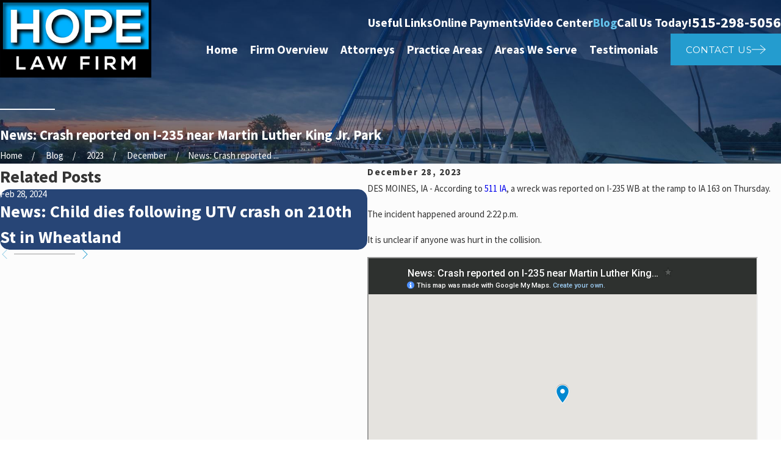

--- FILE ---
content_type: text/html; charset=utf-8
request_url: https://www.google.com/maps/d/embed?mid=1X8qd3Hwf6OzqxjpXxRriSpBcLs9Hl80&ehbc=2E312F&noprof=1
body_size: 3813
content:
<!DOCTYPE html><html itemscope itemtype="http://schema.org/WebSite"><head><script nonce="DiRI-Yw12MX_x8nBnCYV8A">window['ppConfig'] = {productName: '06194a8f37177242d55a18e38c5a91c6', deleteIsEnforced:  false , sealIsEnforced:  false , heartbeatRate:  0.5 , periodicReportingRateMillis:  60000.0 , disableAllReporting:  false };(function(){'use strict';function k(a){var b=0;return function(){return b<a.length?{done:!1,value:a[b++]}:{done:!0}}}function l(a){var b=typeof Symbol!="undefined"&&Symbol.iterator&&a[Symbol.iterator];if(b)return b.call(a);if(typeof a.length=="number")return{next:k(a)};throw Error(String(a)+" is not an iterable or ArrayLike");}var m=typeof Object.defineProperties=="function"?Object.defineProperty:function(a,b,c){if(a==Array.prototype||a==Object.prototype)return a;a[b]=c.value;return a};
function n(a){a=["object"==typeof globalThis&&globalThis,a,"object"==typeof window&&window,"object"==typeof self&&self,"object"==typeof global&&global];for(var b=0;b<a.length;++b){var c=a[b];if(c&&c.Math==Math)return c}throw Error("Cannot find global object");}var p=n(this);function q(a,b){if(b)a:{var c=p;a=a.split(".");for(var d=0;d<a.length-1;d++){var e=a[d];if(!(e in c))break a;c=c[e]}a=a[a.length-1];d=c[a];b=b(d);b!=d&&b!=null&&m(c,a,{configurable:!0,writable:!0,value:b})}}
q("Object.is",function(a){return a?a:function(b,c){return b===c?b!==0||1/b===1/c:b!==b&&c!==c}});q("Array.prototype.includes",function(a){return a?a:function(b,c){var d=this;d instanceof String&&(d=String(d));var e=d.length;c=c||0;for(c<0&&(c=Math.max(c+e,0));c<e;c++){var f=d[c];if(f===b||Object.is(f,b))return!0}return!1}});
q("String.prototype.includes",function(a){return a?a:function(b,c){if(this==null)throw new TypeError("The 'this' value for String.prototype.includes must not be null or undefined");if(b instanceof RegExp)throw new TypeError("First argument to String.prototype.includes must not be a regular expression");return this.indexOf(b,c||0)!==-1}});function r(a,b,c){a("https://csp.withgoogle.com/csp/proto/"+encodeURIComponent(b),JSON.stringify(c))}function t(){var a;if((a=window.ppConfig)==null?0:a.disableAllReporting)return function(){};var b,c,d,e;return(e=(b=window)==null?void 0:(c=b.navigator)==null?void 0:(d=c.sendBeacon)==null?void 0:d.bind(navigator))!=null?e:u}function u(a,b){var c=new XMLHttpRequest;c.open("POST",a);c.send(b)}
function v(){var a=(w=Object.prototype)==null?void 0:w.__lookupGetter__("__proto__"),b=x,c=y;return function(){var d=a.call(this),e,f,g,h;r(c,b,{type:"ACCESS_GET",origin:(f=window.location.origin)!=null?f:"unknown",report:{className:(g=d==null?void 0:(e=d.constructor)==null?void 0:e.name)!=null?g:"unknown",stackTrace:(h=Error().stack)!=null?h:"unknown"}});return d}}
function z(){var a=(A=Object.prototype)==null?void 0:A.__lookupSetter__("__proto__"),b=x,c=y;return function(d){d=a.call(this,d);var e,f,g,h;r(c,b,{type:"ACCESS_SET",origin:(f=window.location.origin)!=null?f:"unknown",report:{className:(g=d==null?void 0:(e=d.constructor)==null?void 0:e.name)!=null?g:"unknown",stackTrace:(h=Error().stack)!=null?h:"unknown"}});return d}}function B(a,b){C(a.productName,b);setInterval(function(){C(a.productName,b)},a.periodicReportingRateMillis)}
var D="constructor __defineGetter__ __defineSetter__ hasOwnProperty __lookupGetter__ __lookupSetter__ isPrototypeOf propertyIsEnumerable toString valueOf __proto__ toLocaleString x_ngfn_x".split(" "),E=D.concat,F=navigator.userAgent.match(/Firefox\/([0-9]+)\./),G=(!F||F.length<2?0:Number(F[1])<75)?["toSource"]:[],H;if(G instanceof Array)H=G;else{for(var I=l(G),J,K=[];!(J=I.next()).done;)K.push(J.value);H=K}var L=E.call(D,H),M=[];
function C(a,b){for(var c=[],d=l(Object.getOwnPropertyNames(Object.prototype)),e=d.next();!e.done;e=d.next())e=e.value,L.includes(e)||M.includes(e)||c.push(e);e=Object.prototype;d=[];for(var f=0;f<c.length;f++){var g=c[f];d[f]={name:g,descriptor:Object.getOwnPropertyDescriptor(Object.prototype,g),type:typeof e[g]}}if(d.length!==0){c=l(d);for(e=c.next();!e.done;e=c.next())M.push(e.value.name);var h;r(b,a,{type:"SEAL",origin:(h=window.location.origin)!=null?h:"unknown",report:{blockers:d}})}};var N=Math.random(),O=t(),P=window.ppConfig;P&&(P.disableAllReporting||P.deleteIsEnforced&&P.sealIsEnforced||N<P.heartbeatRate&&r(O,P.productName,{origin:window.location.origin,type:"HEARTBEAT"}));var y=t(),Q=window.ppConfig;if(Q)if(Q.deleteIsEnforced)delete Object.prototype.__proto__;else if(!Q.disableAllReporting){var x=Q.productName;try{var w,A;Object.defineProperty(Object.prototype,"__proto__",{enumerable:!1,get:v(),set:z()})}catch(a){}}
(function(){var a=t(),b=window.ppConfig;b&&(b.sealIsEnforced?Object.seal(Object.prototype):b.disableAllReporting||(document.readyState!=="loading"?B(b,a):document.addEventListener("DOMContentLoaded",function(){B(b,a)})))})();}).call(this);
</script><title itemprop="name">News: Crash reported on I-235 near Martin Luther King Jr. Park (12/28/23) - Google My Maps</title><meta name="robots" content="noindex,nofollow"/><meta http-equiv="X-UA-Compatible" content="IE=edge,chrome=1"><meta name="viewport" content="initial-scale=1.0,minimum-scale=1.0,maximum-scale=1.0,user-scalable=0,width=device-width"/><meta name="description" itemprop="description" content="DES MOINES, IA - According to 511 IA, a wreck was reported on I-235 WB at the ramp to IA 163 on Thursday. "/><meta itemprop="url" content="https://www.google.com/maps/d/viewer?mid=1X8qd3Hwf6OzqxjpXxRriSpBcLs9Hl80"/><meta itemprop="image" content="https://www.google.com/maps/d/thumbnail?mid=1X8qd3Hwf6OzqxjpXxRriSpBcLs9Hl80"/><meta property="og:type" content="website"/><meta property="og:title" content="News: Crash reported on I-235 near Martin Luther King Jr. Park (12/28/23) - Google My Maps"/><meta property="og:description" content="DES MOINES, IA - According to 511 IA, a wreck was reported on I-235 WB at the ramp to IA 163 on Thursday. "/><meta property="og:url" content="https://www.google.com/maps/d/viewer?mid=1X8qd3Hwf6OzqxjpXxRriSpBcLs9Hl80"/><meta property="og:image" content="https://www.google.com/maps/d/thumbnail?mid=1X8qd3Hwf6OzqxjpXxRriSpBcLs9Hl80"/><meta property="og:site_name" content="Google My Maps"/><meta name="twitter:card" content="summary_large_image"/><meta name="twitter:title" content="News: Crash reported on I-235 near Martin Luther King Jr. Park (12/28/23) - Google My Maps"/><meta name="twitter:description" content="DES MOINES, IA - According to 511 IA, a wreck was reported on I-235 WB at the ramp to IA 163 on Thursday. "/><meta name="twitter:image:src" content="https://www.google.com/maps/d/thumbnail?mid=1X8qd3Hwf6OzqxjpXxRriSpBcLs9Hl80"/><link rel="stylesheet" id="gmeviewer-styles" href="https://www.gstatic.com/mapspro/_/ss/k=mapspro.gmeviewer.oA-ohI6ZM5g.L.W.O/am=AAAE/d=0/rs=ABjfnFX-rFvoUhxEnTCB1MekxaGBVgrhNA" nonce="Dd1YOutVs9FgZRj9ZjJtAA"><link rel="stylesheet" href="https://fonts.googleapis.com/css?family=Roboto:300,400,500,700" nonce="Dd1YOutVs9FgZRj9ZjJtAA"><link rel="shortcut icon" href="//www.gstatic.com/mapspro/images/favicon-001.ico"><link rel="canonical" href="https://www.google.com/mymaps/viewer?mid=1X8qd3Hwf6OzqxjpXxRriSpBcLs9Hl80&amp;hl=en_US"></head><body jscontroller="O1VPAb" jsaction="click:cOuCgd;"><div class="c4YZDc HzV7m-b7CEbf SfQLQb-dIxMhd-bN97Pc-b3rLgd"><div class="jQhVs-haAclf"><div class="jQhVs-uMX1Ee-My5Dr-purZT-uDEFge"><div class="jQhVs-uMX1Ee-My5Dr-purZT-uDEFge-bN97Pc"><div class="jQhVs-uMX1Ee-My5Dr-purZT-uDEFge-Bz112c"></div><div class="jQhVs-uMX1Ee-My5Dr-purZT-uDEFge-fmcmS-haAclf"><div class="jQhVs-uMX1Ee-My5Dr-purZT-uDEFge-fmcmS">Open full screen to view more</div></div></div></div></div><div class="i4ewOd-haAclf"><div class="i4ewOd-UzWXSb" id="map-canvas"></div></div><div class="X3SwIb-haAclf NBDE7b-oxvKad"><div class="X3SwIb-i8xkGf"></div></div><div class="Te60Vd-ZMv3u dIxMhd-bN97Pc-b3rLgd"><div class="dIxMhd-bN97Pc-Tswv1b-Bz112c"></div><div class="dIxMhd-bN97Pc-b3rLgd-fmcmS">This map was created by a user. <a href="//support.google.com/mymaps/answer/3024454?hl=en&amp;amp;ref_topic=3188329" target="_blank">Learn how to create your own.</a></div><div class="dIxMhd-bN97Pc-b3rLgd-TvD9Pc" title="Close"></div></div><script nonce="DiRI-Yw12MX_x8nBnCYV8A">
  function _DumpException(e) {
    if (window.console) {
      window.console.error(e.stack);
    }
  }
  var _pageData = "[[1,null,null,null,null,null,null,null,null,null,\"at\",\"\",\"\",1763333439854,\"\",\"en_US\",false,[],\"https://www.google.com/maps/d/viewer?mid\\u003d1X8qd3Hwf6OzqxjpXxRriSpBcLs9Hl80\",\"https://www.google.com/maps/d/embed?mid\\u003d1X8qd3Hwf6OzqxjpXxRriSpBcLs9Hl80\\u0026ehbc\\u003d2E312F\",\"https://www.google.com/maps/d/edit?mid\\u003d1X8qd3Hwf6OzqxjpXxRriSpBcLs9Hl80\",\"https://www.google.com/maps/d/thumbnail?mid\\u003d1X8qd3Hwf6OzqxjpXxRriSpBcLs9Hl80\",null,null,true,\"https://www.google.com/maps/d/print?mid\\u003d1X8qd3Hwf6OzqxjpXxRriSpBcLs9Hl80\",\"https://www.google.com/maps/d/pdf?mid\\u003d1X8qd3Hwf6OzqxjpXxRriSpBcLs9Hl80\",\"https://www.google.com/maps/d/viewer?mid\\u003d1X8qd3Hwf6OzqxjpXxRriSpBcLs9Hl80\",null,false,\"/maps/d\",\"maps/sharing\",\"//www.google.com/intl/en_US/help/terms_maps.html\",true,\"https://docs.google.com/picker\",null,false,null,[[[\"//www.gstatic.com/mapspro/images/google-my-maps-logo-regular-001.png\",143,25],[\"//www.gstatic.com/mapspro/images/google-my-maps-logo-regular-2x-001.png\",286,50]],[[\"//www.gstatic.com/mapspro/images/google-my-maps-logo-small-001.png\",113,20],[\"//www.gstatic.com/mapspro/images/google-my-maps-logo-small-2x-001.png\",226,40]]],1,\"https://www.gstatic.com/mapspro/_/js/k\\u003dmapspro.gmeviewer.en_US.SjgpIkEyeXQ.O/am\\u003dAAAE/d\\u003d0/rs\\u003dABjfnFWj0zsPU4B4HnBZ5D-n3weIY-wLwQ/m\\u003dgmeviewer_base\",null,null,true,null,\"US\",null,null,null,null,null,null,true],[\"mf.map\",\"1X8qd3Hwf6OzqxjpXxRriSpBcLs9Hl80\",\"News: Crash reported on I-235 near Martin Luther King Jr. Park (12/28/23)\",null,[-93.5856408,41.6016279,-93.5856408,41.6016279],[-93.5856408,41.6016279,-93.5856408,41.6016279],[[null,\"1qkaZUAg0G0\",\"Untitled layer\",\"\",[[[\"https://mt.googleapis.com/vt/icon/name\\u003dicons/onion/SHARED-mymaps-pin-container-bg_4x.png,icons/onion/SHARED-mymaps-pin-container_4x.png,icons/onion/1899-blank-shape_pin_4x.png\\u0026highlight\\u003dff000000,0288D1\\u0026scale\\u003d2.0\"],null,1,1,[[null,[41.6016279,-93.5856408]],\"0\",null,\"1qkaZUAg0G0\",[41.6016279,-93.5856408],[0,-128],\"4AC55EC1C826D96C\"],[[\"News: Crash reported on I-235 near Martin Luther King Jr. Park (12/28/23)\\n\"]]]],null,null,true,null,null,null,null,[[\"1qkaZUAg0G0\",1,null,null,null,\"https://www.google.com/maps/d/kml?mid\\u003d1X8qd3Hwf6OzqxjpXxRriSpBcLs9Hl80\\u0026resourcekey\\u0026lid\\u003d1qkaZUAg0G0\",null,null,null,null,null,2,null,[[[\"4AC55EC1C826D96C\",[[[41.6016279,-93.5856408]]],null,null,0,[[\"name\",[\"News: Crash reported on I-235 near Martin Luther King Jr. Park (12/28/23)\\n\"],1],[\"description\",[\"DES MOINES, IA - According to 511 IA, a wreck was reported on I-235 WB at the ramp to IA 163 on Thursday. \"],1]],null,0]],[[[\"https://mt.googleapis.com/vt/icon/name\\u003dicons/onion/SHARED-mymaps-pin-container-bg_4x.png,icons/onion/SHARED-mymaps-pin-container_4x.png,icons/onion/1899-blank-shape_pin_4x.png\\u0026highlight\\u003dff000000,0288D1\\u0026scale\\u003d2.0\",[32,64]],[[\"000000\",1],1200],[[\"000000\",0.30196078431372547],[\"000000\",1],1200]]]]]],null,null,null,null,null,1]],[2],null,null,\"mapspro_in_drive\",\"1X8qd3Hwf6OzqxjpXxRriSpBcLs9Hl80\",\"https://drive.google.com/abuse?id\\u003d1X8qd3Hwf6OzqxjpXxRriSpBcLs9Hl80\",true,false,false,\"DES MOINES, IA - According to 511 IA, a wreck was reported on I-235 WB at the ramp to IA 163 on Thursday. \",2,false,\"https://www.google.com/maps/d/kml?mid\\u003d1X8qd3Hwf6OzqxjpXxRriSpBcLs9Hl80\\u0026resourcekey\",76,true,false,\"DES MOINES, IA - According to 511 IA, a wreck was reported on I-235 WB at the ramp to IA 163 on Thursday. \",true,\"\",true,[\"Charles Wood\",\"https://lh3.googleusercontent.com/a-/ALV-UjXlxnGuH2oE6X0NWYKNIsQ6Jnb_EeipdvkSoXKwr-wJoqe2NP4v\"],[null,null,[1703798427,438222002],[1703798431,298000000]],false,\"https://support.google.com/legal/troubleshooter/1114905#ts\\u003d9723198%2C1115689\"]]";</script><script type="text/javascript" src="//maps.googleapis.com/maps/api/js?v=3.61&client=google-maps-pro&language=en_US&region=US&libraries=places,visualization,geometry,search" nonce="DiRI-Yw12MX_x8nBnCYV8A"></script><script id="base-js" src="https://www.gstatic.com/mapspro/_/js/k=mapspro.gmeviewer.en_US.SjgpIkEyeXQ.O/am=AAAE/d=0/rs=ABjfnFWj0zsPU4B4HnBZ5D-n3weIY-wLwQ/m=gmeviewer_base" nonce="DiRI-Yw12MX_x8nBnCYV8A"></script><script nonce="DiRI-Yw12MX_x8nBnCYV8A">_startApp();</script></div></body></html>

--- FILE ---
content_type: application/javascript
request_url: https://www.hopelawfirm.com/common/usc/p/site-header.js
body_size: 3286
content:
if ( !window.USC ) { window.USC = {}; }
require2( ['usc/p/utils'], function () {

	var DEACTIVATE = function ( el ) { el.classList.remove( 'active' ); };

	/**
	 * Get the header items.
	 */
	function getItems( el ) {
		var p = el.closest( "[data-header]" ) || el;
		var header;
		var padding;
		while ( p && p !== document.body ) {
			// Check the next parent position.
			var style = getComputedStyle( p );
			var position = style.getPropertyValue( 'position' );

			if ( position === 'fixed' || position === 'sticky' || position === 'absolute' || p.matches( "header" ) ) {
				// Found the header.
				header = p;

				// Fixed / absolute elements (instead of sticky) are assumed to be overlap.
				// We'll need the padding element.
				if ( position === 'fixed' || position === 'absolute' ) {
					padding =
						// Find the first child form of the main (in case of form wrapping).
						document.querySelector( "main>form:first-child>section" ) ||
						// Find the first child section of the main.
						document.querySelector( "main>section:first-child" ) ||
						// Falling back to the main itself.
						document.querySelector( "main" );
				}

				break;
			}
			// Move up.
			p = p.parentNode;
		}

		return {
			header: header,
			padding: padding
		};
	}

	/**
	 * Create the SiteHeader control.
	 * 
	 * @param {HTMLElement} el
	 */
	function SiteHeader( el ) {
		this.element = el;
		this.els = getItems( el );

		this.state = {
			// Is the mouse over the header area?
			over: false,
			// Used for the resize timeout.
			rtimer: 0,
			// Used for the scroll timeout.
			stimer: 0,
			// Used for the temporary show timeout.
			htimer: 0,
			// Height of the header element.
			h_height: 0,
			// Height of the viewport.
			wn_height: 0,
			// Width of the viewport.
			wn_width: 0,
			// Last measured scroll position.
			scroll: 0,
			// Is the header currently collapsed?
			collapsed: false
		};

		// Event handlers.
		this.evt = {
			measure: function () { this.measure(); }.bind( this ),
			// Determine header state after a scroll.
			scroll: function () {
				clearTimeout( this.state.stimer );
				clearTimeout( this.state.htimer );
				this.state.stimer = setTimeout( this.adjust, 100 );
			}.bind( this ),
		};

		// Bind these methods to this instance.
		this.hide = handleHide.bind( this );
		this.measure = handleMeasure.bind( this );
		this.adjust = handleAdjust.bind( this );

		// Wire up the events.
		this.element.addEventListener( 'focusin', handleFocusIn.bind( this ) );
		this.element.addEventListener( 'mouseover', handleNavOver.bind( this ) );
		this.element.addEventListener( 'mouseleave', handleNavLeave.bind( this ) );
		this.element.addEventListener( 'focusout', handleNavLeave.bind( this ) );
		this.element.addEventListener( 'click', handleNavClick.bind( this ) );

		if ( this.els.header ) {
			// Measure the dimensions.
			this.measure();
			this.adjust();
			this.els.header.addEventListener( 'mouseenter', handleHeaderEnter.bind( this ) );
			this.els.header.addEventListener( 'mouseleave', handleHeaderLeave.bind( this ) );
			window.addEventListener( 'resize', handleResize.bind( this ) );
			window.addEventListener( 'scroll', handleScroll.bind( this ), { passive: true } );
		}
	}

	/**
	 * Handle an element of the SiteHeader getting focux.
	 * 
	 * @param {FocusEvent} e
	 */
	function handleFocusIn( e ) {
		var li = e.target.closest( 'li' );
		if ( !li || li.classList.contains( 'active' ) ) {
			// Not an item or already activated.
			return;
		} else {
			// Deactivate any other nodes.
			this.element.querySelectorAll( "li.active" ).forEach( DEACTIVATE );

			// Activate this one.
			li.classList.add( 'active' );

			// Ensure all parent LIs are ALSO activated.
			var p = li.parentNode;
			while ( p && p !== this.element ) {
				if ( p.nodeName === 'LI' ) {
					p.classList.add( 'active' );
				}
				p = p.parentNode;
			}
		}
	}

	/**
	 * When mousing over a link in the site nav, cause it to gain focus.
	 * 
	 * @param {MouseEvent} e
	 */
	function handleNavOver( e ) {
		var a = e.target.closest( "a" );
		if ( a ) {
			a.focus();
		}
	}

	/**
	 * Deactivate all items when leaving the area.
	 * 
	 * @param {MouseEvent} e
	 */
	function handleNavLeave( e ) {
		this.element.querySelectorAll( "li.active" ).forEach( DEACTIVATE );
		var el = document.activeElement;
		if ( el && this.element.contains( el ) ) {
			el.blur();
		}
	}

	/**
	 * When clicking on the nav.
	 * 
	 * @param {MouseEvent} e
	 */
	function handleNavClick( e ) {
		var data = USC.linkData( e );
		var hash;
		if (// If we have a hash link
			data.href &&
			data.href[0] === '#' &&
			( hash = data.href.substring( 1 ) ) ) {
			// Look for a matching named anchor.
			var el = document.querySelector( "a[name='" + hash + "']" );
			if ( el ) {

				throw new Error( 'Need to implement the simple show/hide.' );
				// If we have a header using the simple show hide to manage the mobile menu, close it.
				//if ( $( this.els.header.children ).filter( '[role="dialog"]' ).data().cmsSimpleShowHide ) {
				//	$( this.els.header.children ).filter( '[role="dialog"]' ).data().cmsSimpleShowHide.hidePanel();
				//}

				// Smooth scrolling.
				el.scrollIntoViewport( {
					container: false,
					top: true,
					margin: 200
				} );
				// Prevent the default click.
				e.preventDefault();
			}
		}
	}

	/**
	 * Note when we're over the header.
	 * 
	 * @param {MouseEvent} e
	 */
	function handleHeaderEnter( e ) {
		this.state.over = true;
	}

	/**
	 * Hide the header 4 seconds after leaving.
	 * 
	 * @param {any} e
	 */
	function handleHeaderLeave( e ) {
		this.state.over = false;
		if ( this.state.htimer ) {
			clearTimeout( this.state.htimer );
			this.state.htimer = setTimeout( this.hide, 4000 );
		}
	}

	/**
	 * Remeasure 1/4 second after a resize.
	 * 
	 * @param {Event} e
	 */
	function handleResize( e ) {
		clearTimeout( this.state.rtimer );
		this.state.rtimer = setTimeout( this.measure, 250 );
	}

	/**
	 * Hide the header if we're not over it.
	 */
	function handleHide() {
		if ( this.state.over ) {
			// We're over the nav, so don't hide it.
			return;
		} else {
			// Clear the hide timer and reset it's value.
			clearTimeout( this.state.htimer );
			this.state.htimer = 0;

			// Force the nav to hide.
			this.adjust( true );
		}
	}

	/**
	 * Remeasure the dimensions of the header.
	 */
	function handleMeasure() {
		if ( !this.els.header ) {
			return;
		}
		// Measure the header.
		var dim = this.els.header.getBoundingClientRect();
		// Note it's height relative to the viewport.
		this.state.h_height = dim.height;
		// Note the window height.
		this.state.wn_height = window.innerHeight;
		// Note the window width.
		this.state.wn_width = window.innerWidth;
		// And the current scroll position.
		this.state.scroll = window.scrollY;

		// Apply the height of the header to the padding element, if available.
		if ( this.els.padding ) {
			this.els.padding.style.paddingTop = this.state.h_height + 'px';
		}
	}

	/**
	 * Adjust the header 1/10 second after a scroll.
	 */
	function handleScroll() {
		clearTimeout( this.state.stimer );
		clearTimeout( this.state.htimer );
		this.state.stimer = setTimeout( this.adjust, 100 );
	}

	/**
	 * Adjust the header state.
	 * 
	 * @param {boolean} hide
	 */
	function handleAdjust( hide ) {
		if ( !this.els.header ) {
			return;
		}
		var scroll = window.scrollY;
		var amount = scroll - this.state.scroll;

		// Clear any hide timer.
		clearTimeout( this.state.htimer );

		var collapse;
		if ( scroll < this.state.h_height ) {
			// If we're back to the top of the page
			collapse = false;
		} else if ( hide === true ) {
			// Force the hide.
			collapse = true;
		} else if ( amount < this.state.wn_height / -3 ) {
			// If we just scrolled up more than a third of a viewport, we'll show it.
			collapse = false;
			// In 4 seconds, hide it again.
			this.state.htimer = setTimeout( this.evt.hide, 4000 );
		} else {
			// Otherwise, hide it.
			collapse = true;
		}

		// Save the scroll position for the next comparison.
		this.state.scroll = scroll;

		var html = document.documentElement;
		if ( collapse ) {
			// If we're collapsing, hide the header.
			html.classList.remove( 'header-show' );
			html.classList.add( 'header-hide' );
		} else if ( !scroll ) {
			// If we're at the  top, remove BOTH classes.
			html.classList.remove( 'header-hide' );
			html.classList.remove( 'header-show' );
		} else {
			// If we're showing the nav, but we're not at the top of the page.
			html.classList.remove( 'header-hide' );
			html.classList.add( 'header-show' );
		}

		// Note the new state.
		this.state.collapsed = collapse;
	}

	/**
	 * Public SiteHeader creation.
	 * 
	 * @param {any} el
	 */
	window.USC.siteHeader = function ( el ) {
		if ( !( el instanceof HTMLElement ) ) {
			throw new Error( "Need an HTMLElement to initialize a SiteHeader." )
		} else if ( el.$siteHeader ) {
			console.log( "SiteHeader already initialized." );
			return;
		} else {
			el.$siteHeader = new SiteHeader( el );
		}
	};

	if ( window.register ) {
		window.register( 'usc/p/site-header' );
	}

} );

--- FILE ---
content_type: image/svg+xml; charset=utf-8
request_url: https://www.hopelawfirm.com/cms/svg/site/29_zys87wrt.24.2510311152557.svg
body_size: 19788
content:
<?xml version="1.0" encoding="UTF-8" standalone="no"?>
<svg xmlns="http://www.w3.org/2000/svg" viewBox="0 0 24 24">
<style>
	g path { stroke: none; }
	g.root { display: none; }
	g.root:target { display: inline; }
	g line { stroke: black; }
	g circle { stroke: black; }
	g polyline { stroke: black; }
</style>
<g class="root" id="arrow_down" data-name="arrow down">
	<path d="M23.347 6L12 16.714L0.653 6L0 6.62L12 18L24 6.62Z" />
</g>
<g class="root" id="arrow_left" data-name="arrow-left">
	<path d="M18.181 23.798a0.686 0.686 0 0 1-0.48 0.202a0.666 0.666 0 0 1-0.48-0.202L5.803 12.488a0.668 0.668 0 0 1 0-0.96L17.214 0.215a0.69 0.69 0 0 1 0.985-0.016A0.674 0.674-13.217 0 1 18.181 1.175L7.255 12.008L18.181 22.839a0.672 0.672 0 0 1 0 0.96Z" />
</g>
<g class="root" id="arrow_right" data-name="arrow-right">
	<path d="M5.821 23.798a0.686 0.686 0 0 0 0.48 0.202a0.666 0.666 0 0 0 0.48-0.202L18.195 12.488a0.668 0.668 0 0 0 0-0.96L6.785 0.215a0.69 0.69 0 0 0-0.985-0.016A0.674 0.674-13.218 0 0 5.821 1.175L16.744 12.008L5.821 22.839a0.672 0.672 0 0 0 0 0.96Z" />
</g>
<g class="root" id="blog_menu" data-name="blog menu">
	<path d="M16.285 0.001a3.434 3.434 0 0 0-3.304 2.571H0V4.286H12.981a3.409 3.409 0 0 0 6.609 0H24V2.572H19.59A3.434 3.434-1.715 0 0 16.285 0.001Zm0 1.714a1.714 1.714 0 1 1-1.714 1.714A1.702 1.702-1.715 0 1 16.285 1.715ZM7.714 8.572a3.434 3.434 0 0 0-3.304 2.571H0v1.714H4.41a3.409 3.409 0 0 0 6.609 0H24V11.143H11.018A3.434 3.434-1.715 0 0 7.714 8.572Zm0 1.714a1.714 1.714 0 1 1-1.714 1.714A1.702 1.702-1.715 0 1 7.714 10.286Zm8.571 6.857a3.434 3.434 0 0 0-3.304 2.571H0v1.714H12.981a3.409 3.409 0 0 0 6.609 0H24V19.715H19.59A3.434 3.434-1.715 0 0 16.285 17.143Zm0 1.714a1.714 1.714 0 1 1-1.714 1.714A1.702 1.702-1.715 0 1 16.285 18.858Z" />
</g>
<g class="root" id="btn_arw" data-name="btn_arw">
	<path d="M14.286 19.401l0.678 0.6L24 11.999l-9.035-8l-0.678 0.6l7.878 6.976H0v0.849H22.165Z" />
</g>
<g class="root" id="cases" data-name="cases">
	<path d="M23.978 16.298C23.882 16.785 23.614 17.184 23.204 17.453C22.986 17.595 22.748 17.649 22.514 17.611C22.514 17.611 22.514 17.611 22.514 17.611C22.413 17.594 22.312 17.559 22.214 17.508L22.183 17.493C22.139 17.47 22.096 17.448 22.053 17.422C21.969 17.372 21.898 17.33 21.832 17.282C21.406 16.977 20.954 16.689 20.516 16.408C20.347 16.3 20.176 16.191 20.006 16.081C18.143 14.87 15.949 13.425 13.807 11.899C13.197 11.463 12.59 11.023 11.984 10.582C11.633 10.327 11.281 10.072 10.929 9.818C10.784 10.05 10.679 10.217 10.658 10.248C10.62 10.238 10.493 10.591 10.329 10.594C10.247 10.595 10.165 10.579 10.083 10.571C9.991 10.561 9.898 10.546 9.804 10.542C9.756 10.539 9.705 10.546 9.658 10.559C9.515 10.598 9.381 10.762 9.431 10.948C9.449 11.012 9.474 11.074 9.5 11.148C9.48 11.195 9.455 11.251 9.427 11.315C9.439 11.342 9.456 11.376 9.47 11.411C9.502 11.494 9.54 11.575 9.562 11.66C9.666 12.055 9.353 12.562 8.831 12.512C8.777 12.507 8.723 12.502 8.662 12.497C8.56 12.66 8.403 12.662 8.239 12.642C8.018 12.617 7.807 12.557 7.601 12.477C7.199 12.322 6.804 12.15 6.445 11.911C6.123 11.698 5.8 11.486 5.503 11.237C5.149 10.941 4.83 10.614 4.581 10.221C4.563 10.193 4.544 10.166 4.528 10.137C4.476 10.044 4.454 9.95 4.528 9.854C4.507 9.819 4.488 9.786 4.466 9.754C4.239 9.4 4.375 8.939 4.664 8.726C4.794 8.632 4.937 8.585 5.099 8.605C5.11 8.606 5.122 8.606 5.132 8.609C5.238 8.636 5.314 8.599 5.366 8.504C5.376 8.485 5.393 8.469 5.41 8.448C5.447 8.448 5.485 8.448 5.523 8.445C5.595 8.438 5.663 8.415 5.723 8.373C5.855 8.281 5.903 8.129 5.844 7.978C5.821 7.922 5.789 7.869 5.757 7.818C5.722 7.761 5.68 7.71 5.644 7.654C5.615 7.613 5.587 7.572 5.565 7.526C5.48 7.355 5.714 7.025 5.747 6.973C6.089 6.43 6.432 5.887 6.774 5.343C6.919 5.114 7.063 4.885 7.209 4.653C7.249 4.651 7.369 4.341 7.464 4.315C7.511 4.302 7.562 4.297 7.611 4.302C7.698 4.309 7.785 4.327 7.872 4.337C7.954 4.345 8.036 4.351 8.119 4.352C8.191 4.353 8.26 4.329 8.319 4.284C8.427 4.198 8.48 4.087 8.445 3.947C8.428 3.883 8.402 3.821 8.377 3.747C8.398 3.696 8.423 3.636 8.449 3.573C8.418 3.507 8.383 3.444 8.357 3.378C8.266 3.147 8.269 2.923 8.402 2.708C8.546 2.474 8.756 2.368 9.027 2.379C9.086 2.382 9.147 2.39 9.209 2.397C9.225 2.38 9.242 2.366 9.255 2.35C9.317 2.277 9.397 2.249 9.49 2.246C9.64 2.242 9.787 2.265 9.93 2.308C10.099 2.359 10.267 2.412 10.43 2.478C10.798 2.626 11.158 2.794 11.487 3.019C11.834 3.255 12.185 3.485 12.5 3.765C12.799 4.031 13.07 4.321 13.286 4.66C13.302 4.683 13.316 4.706 13.331 4.73C13.393 4.828 13.431 4.93 13.347 5.042C13.371 5.078 13.39 5.11 13.411 5.143C13.629 5.485 13.509 5.94 13.222 6.159C13.095 6.257 12.952 6.305 12.79 6.292C12.73 6.287 12.67 6.283 12.606 6.277C12.558 6.333 12.512 6.388 12.461 6.447C12.431 6.448 12.399 6.446 12.366 6.449C12.294 6.454 12.226 6.476 12.165 6.515C12.02 6.609 11.968 6.759 12.034 6.92C12.056 6.975 12.088 7.028 12.121 7.08C12.16 7.14 12.205 7.196 12.245 7.256C12.271 7.292 12.295 7.329 12.314 7.369C12.393 7.538 12.185 7.84 12.153 7.882C12.141 7.897 12.044 8.049 11.905 8.27C12.3 8.498 12.723 8.74 13.206 9.011C13.584 9.225 13.963 9.436 14.342 9.648C14.927 9.973 15.511 10.299 16.092 10.631C17.412 11.384 18.689 12.179 20.201 13.141C20.59 13.388 20.978 13.638 21.367 13.888C21.767 14.144 22.168 14.402 22.57 14.657C22.685 14.732 22.803 14.802 22.922 14.871C23.021 14.93 23.12 14.989 23.218 15.049C23.349 15.132 23.481 15.222 23.608 15.315C23.926 15.549 24.057 15.897 23.978 16.298ZM12.422 6.156C12.424 6.156 12.425 6.156 12.427 6.157L12.423 6.161C12.424 6.161 12.427 6.16 12.43 6.159C12.429 6.159 12.428 6.157 12.427 6.157C12.425 6.156 12.424 6.156 12.422 6.155C12.422 6.155 12.422 6.155 12.422 6.156ZM11.679 18.548C12.214 18.616 12.543 18.855 12.543 19.41C12.543 20.171 12.523 21.7 12.52 21.741C12.488 21.746 0.102 21.755 0.02 21.755C0.016 21.679 0 20.261 0 19.479C0 18.722 0.736 18.572 0.754 18.562C0.729 17.796 1.542 17.728 1.681 17.727C1.916 17.724 10.778 17.727 10.813 17.727C11.687 17.725 11.676 18.501 11.679 18.548Z" />
</g>
<g class="root" id="cd" data-name="cd">
	<path d="M21.544 4.528C20.638 3.927 19.584 3.611 18.498 3.611C17.814 3.611 17.149 3.736 16.53 3.97L14.258 2.467L12.872 4.538L12.653 4.369C12.72 4.101 12.679 3.787 12.525 3.453C12.333 3.039 11.982 2.627 11.536 2.294C10.988 1.883 10.375 1.649 9.854 1.649C9.459 1.649 9.136 1.789 8.942 2.045C8.891 2.113 8.851 2.19 8.82 2.269L7.278 1.901C7.275 1.864 7.277 1.826 7.273 1.79C7.208 1.261 6.966 0.889 6.591 0.742C6.483 0.7 6.37 0.679 6.252 0.679C5.595 0.679 4.896 1.332 4.511 2.305C4.308 2.821 4.226 3.355 4.281 3.809C4.345 4.338 4.588 4.71 4.964 4.857C5.027 4.881 5.093 4.896 5.161 4.907L5.161 5.924C4.566 6.161 4.149 7.001 4.149 8.064C4.149 9.128 4.566 9.968 5.161 10.206L5.161 10.672L2.31 10.672L2.31 13.391C0.913 14.385 0 16.011 0 17.845C0 20.864 2.471 23.321 5.508 23.321C8.545 23.321 11.016 20.864 11.016 17.845C11.016 16.011 10.103 14.384 8.706 13.391L8.706 10.672L5.855 10.672L5.855 10.206C6.45 9.968 6.867 9.128 6.867 8.064C6.867 7.001 6.45 6.161 5.855 5.924L5.855 4.772C6.325 4.527 6.765 3.994 7.042 3.294C7.133 3.062 7.196 2.829 7.237 2.6L8.799 2.972C8.825 3.077 8.862 3.184 8.913 3.294C9.106 3.708 9.457 4.12 9.902 4.453C10.451 4.863 11.064 5.098 11.585 5.098C11.841 5.098 12.065 5.039 12.245 4.927L12.487 5.112L10.715 7.761L12.989 9.264C12.998 9.564 13.032 9.865 13.093 10.166C13.383 11.6 14.217 12.836 15.442 13.646C16.349 14.246 17.403 14.563 18.489 14.563C20.34 14.563 22.056 13.65 23.079 12.121C24.762 9.607 24.074 6.201 21.544 4.528ZM9.398 17.845C9.398 19.977 7.653 21.712 5.508 21.712C3.362 21.712 1.617 19.977 1.617 17.845C1.617 15.712 3.362 13.977 5.508 13.977C7.653 13.977 9.398 15.712 9.398 17.845ZM6.174 8.064C6.174 8.627 6.028 9.064 5.855 9.324L5.855 8.925C5.855 8.734 5.699 8.58 5.508 8.58C5.317 8.58 5.161 8.734 5.161 8.925L5.161 9.324C4.987 9.064 4.841 8.627 4.841 8.064C4.841 7.502 4.987 7.064 5.161 6.806L5.161 7.489C5.161 7.679 5.317 7.834 5.508 7.834C5.699 7.834 5.855 7.679 5.855 7.489L5.855 6.806C6.028 7.064 6.174 7.502 6.174 8.064ZM6.396 3.041C6.25 3.412 6.053 3.71 5.855 3.915L5.855 3.64C5.855 3.45 5.699 3.295 5.508 3.295C5.317 3.295 5.161 3.45 5.161 3.64L5.161 4.176C5.066 4.1 4.995 3.942 4.97 3.726C4.928 3.389 4.996 2.962 5.158 2.557C5.451 1.813 5.944 1.368 6.252 1.368C6.283 1.368 6.31 1.374 6.337 1.383C6.436 1.422 6.513 1.549 6.557 1.729L6.364 1.683C6.177 1.638 5.991 1.753 5.946 1.938C5.902 2.124 6.017 2.31 6.203 2.354L6.564 2.44C6.532 2.636 6.475 2.842 6.396 3.041ZM11.618 3.577C11.466 3.461 11.248 3.489 11.131 3.64C11.014 3.791 11.043 4.007 11.194 4.123L11.567 4.408C11.202 4.402 10.737 4.215 10.319 3.902C10.031 3.687 9.791 3.428 9.634 3.172L9.968 3.251C9.994 3.258 10.023 3.261 10.049 3.261C10.206 3.261 10.347 3.155 10.386 2.996C10.43 2.811 10.316 2.625 10.129 2.58L9.524 2.436C9.611 2.355 9.763 2.338 9.854 2.338C10.222 2.338 10.695 2.527 11.119 2.844C11.47 3.107 11.753 3.433 11.895 3.742C11.906 3.765 11.912 3.786 11.921 3.809L11.618 3.577ZM21.732 11.229C21.009 12.31 19.796 12.955 18.489 12.955C17.723 12.955 16.979 12.731 16.338 12.307C15.474 11.735 14.884 10.862 14.679 9.849C14.475 8.836 14.678 7.805 15.255 6.944C15.977 5.864 17.191 5.219 18.498 5.219C19.264 5.219 20.008 5.443 20.649 5.867C22.434 7.048 22.921 9.454 21.732 11.229Z" />
</g>
<g class="root" id="claims" data-name="claims">
	<path d="M19.696 24L4.305 24C3.672 24 3.158 23.486 3.158 22.854L3.158 1.145C3.158 0.514 3.672 0 4.305 0L19.696 0C20.329 0 20.843 0.514 20.843 1.145L20.843 22.854C20.843 23.486 20.329 24 19.696 24ZM19.823 1.145C19.823 1.075 19.766 1.019 19.696 1.019L4.305 1.019C4.234 1.019 4.178 1.075 4.178 1.145L4.178 22.854C4.178 22.924 4.234 22.981 4.305 22.981L19.696 22.981C19.766 22.981 19.823 22.924 19.823 22.854L19.823 1.145ZM6.487 15.931L17.513 15.931L17.513 16.781L6.487 16.781L6.487 15.931ZM6.487 13.848L17.513 13.848L17.513 14.697L6.487 14.697L6.487 13.848ZM6.487 11.764L17.513 11.764L17.513 12.614L6.487 12.614L6.487 11.764ZM11.629 20.518L6.487 20.518L6.487 19.669L11.629 19.669L11.629 20.518Z" />
</g>
<g class="root" id="close" data-name="close">
	<path d="M1.285 0.002A1.498 1.498 0.012 0 0 0.012 1.5a1.498 1.498 0 0 0 0.434 0.884L10.019 11.986L0.447 21.604a1.408 1.408 0 0 0 0 1.992a1.393 1.393 0 0 0 1.962 0L11.996 14.009l9.572 9.587a1.498 1.498 0 0 0 2.007 0a1.408 1.408 0 0 0 0-1.992L14.034 11.986l9.587-9.587A1.423 1.423 0.012 0 0 21.614 0.437L11.996 10.009L2.454 0.437A1.588 1.588 0.012 0 0 1.285 0.002Z" />
</g>
<g class="root" id="comp" data-name="comp">
	<path d="M23.795 10.695L17.309 17.302C16.927 17.689 16.398 17.912 15.854 17.912C15.783 17.912 15.71 17.907 15.638 17.9L10.195 17.316C10.077 17.303 9.957 17.297 9.839 17.297C9.18 17.297 8.541 17.49 7.991 17.854L7.225 18.36L4.54 14.363L7.963 12.01C8.408 11.705 8.927 11.543 9.466 11.543C9.662 11.543 9.859 11.565 10.05 11.609L17.159 13.214C17.367 13.26 17.541 13.387 17.648 13.571C17.757 13.754 17.783 13.967 17.723 14.171C17.615 14.539 17.242 14.778 16.855 14.707L12.243 13.86C12.084 13.831 11.932 13.936 11.904 14.094C11.874 14.253 11.978 14.405 12.137 14.434L16.75 15.282C16.831 15.297 16.913 15.304 16.994 15.304C17.586 15.304 18.117 14.906 18.284 14.336C18.388 13.98 18.34 13.594 18.152 13.274C18.065 13.126 17.949 12.998 17.814 12.894L22.893 9.592C23.01 9.517 23.145 9.476 23.284 9.476C23.449 9.476 23.61 9.534 23.737 9.637C23.904 9.774 24 9.977 24 10.194C24 10.383 23.927 10.56 23.795 10.695ZM19.447 7.614L19.447 9.258L17.804 9.258C17.932 8.412 18.601 7.741 19.447 7.614ZM4.979 9.258L4.979 7.614C5.824 7.741 6.495 8.412 6.622 9.258L4.979 9.258ZM17.215 9.258L7.21 9.258C7.076 8.09 6.146 7.16 4.979 7.026L4.979 4.347C6.146 4.212 7.076 3.283 7.21 2.114L17.215 2.114C17.35 3.283 18.279 4.212 19.447 4.347L19.447 7.026C18.279 7.16 17.35 8.09 17.215 9.258ZM13.821 6.153C13.821 5.735 13.481 5.394 13.062 5.394L12.504 5.394L12.504 4.085L13.062 4.085C13.159 4.085 13.237 4.163 13.237 4.26L13.237 4.74C13.237 4.901 13.367 5.031 13.528 5.031C13.691 5.031 13.821 4.901 13.821 4.74L13.821 4.26C13.821 3.842 13.481 3.501 13.062 3.501L12.504 3.501L12.504 3.206C12.504 3.045 12.374 2.914 12.213 2.914C12.052 2.914 11.921 3.045 11.921 3.206L11.921 3.501L11.364 3.501C10.945 3.501 10.604 3.842 10.604 4.26L10.604 5.219C10.604 5.638 10.945 5.978 11.364 5.978L11.921 5.978L11.921 7.287L11.364 7.287C11.267 7.287 11.189 7.209 11.189 7.112L11.189 6.633C11.189 6.472 11.058 6.341 10.897 6.341C10.736 6.341 10.604 6.472 10.604 6.633L10.604 7.112C10.604 7.531 10.945 7.871 11.364 7.871L11.921 7.871L11.921 8.167C11.921 8.328 12.052 8.458 12.213 8.458C12.374 8.458 12.504 8.328 12.504 8.167L12.504 7.871L13.062 7.871C13.481 7.871 13.821 7.531 13.821 7.112L13.821 6.153ZM13.062 7.287L12.504 7.287L12.504 5.978L13.062 5.978C13.159 5.978 13.237 6.057 13.237 6.153L13.237 7.112C13.237 7.209 13.159 7.287 13.062 7.287ZM11.189 5.219L11.189 4.26C11.189 4.163 11.267 4.085 11.364 4.085L11.921 4.085L11.921 5.394L11.364 5.394C11.267 5.394 11.189 5.316 11.189 5.219ZM17.804 2.114L19.447 2.114L19.447 3.759C18.601 3.632 17.932 2.961 17.804 2.114ZM4.979 3.759L4.979 2.114L6.622 2.114C6.495 2.961 5.824 3.632 4.979 3.759ZM6.985 19.786C6.279 20.26 4.671 21.342 3.965 21.816C3.777 21.943 3.522 21.893 3.395 21.704L0.07 16.754C-0.057 16.566-0.007 16.31 0.181 16.183L3.199 14.153C3.386 14.027 3.643 14.076 3.769 14.265L7.096 19.215C7.223 19.404 7.173 19.659 6.985 19.786ZM5.283 18.461C4.931 18.461 4.646 18.747 4.646 19.098C4.646 19.45 4.931 19.735 5.283 19.735C5.634 19.735 5.92 19.45 5.92 19.098C5.92 18.747 5.634 18.461 5.283 18.461Z" />
</g>
<g class="root" id="crutches" data-name="crutches">
	<path d="M23.304 5.271C23.01 5.31 22.734 5.329 22.467 5.339C22.188 5.718 17.866 11.577 17.161 12.471C15.923 14.04 15.003 15.199 13.798 15.176L9.216 21.956C9.319 22.073 9.364 22.247 9.311 22.393L8.819 23.794C8.753 23.982 8.558 24.055 8.385 23.955L8.032 23.752C7.86 23.652 7.578 23.489 7.405 23.39L6.74 23.004C6.567 22.905 6.532 22.7 6.662 22.549L7.629 21.421C7.73 21.304 7.902 21.255 8.056 21.284L11.635 13.928C11.012 12.895 11.556 11.519 12.296 9.663C12.717 8.604 15.629 1.931 15.817 1.499C15.692 1.264 15.572 1.015 15.46 0.74C15.345 0.463 15.48 0.146 15.757 0.033C16.035-0.08 16.255 0.117 16.464 0.33C17.066 0.947 17.617 1.682 19.514 2.778C21.41 3.873 22.322 3.982 23.157 4.194C23.447 4.269 23.728 4.361 23.768 4.659C23.809 4.956 23.601 5.23 23.304 5.271ZM13.079 9.996C12.084 12.64 11.936 13.38 13.029 14.01C14.121 14.642 14.687 14.143 16.451 11.91C16.58 11.747 16.838 11.406 17.173 10.96L13.598 8.896C13.378 9.409 13.213 9.803 13.079 9.996ZM18.654 4.267C17.709 3.721 16.987 3.171 16.404 2.419C15.928 3.51 14.872 5.935 14.078 7.777L17.902 9.985C19.1 8.376 20.672 6.249 21.378 5.293C20.436 5.163 19.598 4.813 18.654 4.267ZM11.128 10.675C11.048 10.463 10.962 10.24 10.865 9.996C10.787 9.803 10.621 9.409 10.403 8.896L6.828 10.96C7.162 11.406 7.421 11.747 7.549 11.91C9.178 13.971 9.786 14.552 10.73 14.133L10.215 15.192L10.203 15.176C8.998 15.199 8.079 14.04 6.84 12.471C6.134 11.577 1.812 5.718 1.533 5.339C1.265 5.329 0.99 5.31 0.696 5.271C0.4 5.23 0.192 4.956 0.232 4.659C0.273 4.361 0.554 4.269 0.843 4.194C1.679 3.982 2.59 3.873 4.488 2.778C6.384 1.682 6.934 0.947 7.535 0.33C7.744 0.117 7.966-0.08 8.244 0.033C8.521 0.146 8.654 0.463 8.541 0.74C8.429 1.015 8.308 1.264 8.183 1.499C8.361 1.907 10.962 7.865 11.61 9.428C11.437 9.863 11.272 10.278 11.128 10.675ZM7.597 2.419C7.014 3.171 6.291 3.721 5.347 4.267C4.403 4.813 3.565 5.163 2.623 5.293C3.328 6.249 4.9 8.376 6.099 9.985L9.922 7.777C9.128 5.935 8.072 3.51 7.597 2.419ZM13.684 16.637L15.945 21.284C16.098 21.255 16.27 21.304 16.371 21.421L17.339 22.549C17.469 22.7 17.433 22.905 17.261 23.004L16.595 23.39C16.422 23.489 16.14 23.652 15.967 23.752L15.615 23.955C15.443 24.055 15.247 23.982 15.182 23.794L14.689 22.393C14.638 22.247 14.681 22.073 14.784 21.956L12.436 18.483L13.684 16.637Z" />
</g>
<g class="root" id="description" data-name="description">
	<path d="M0 20.71L0 3.29L24 3.29L24 20.71L0 20.71ZM22.065 5.221L1.935 5.221L1.935 18.779L22.065 18.779L22.065 5.221ZM13.553 16.835L3.875 16.835L3.875 14.903L13.553 14.903L13.553 16.835ZM3.875 11.028L20.126 11.028L20.126 12.971L3.875 12.971L3.875 11.028ZM3.875 7.165L20.126 7.165L20.126 9.097L3.875 9.097L3.875 7.165Z" />
</g>
<g class="root" id="divorce" data-name="divorce">
	<path d="M17.057 19.198L17.057 19.198C13.223 19.198 10.114 16.104 10.114 12.288L10.114 12.288C10.114 11.431 10.275 10.612 10.561 9.855C10.882 10.214 11.234 10.542 11.585 10.872C11.467 11.324 11.4 11.798 11.4 12.288L11.4 12.288C11.4 15.398 13.933 17.919 17.057 17.919L17.057 17.919C20.182 17.919 22.715 15.398 22.715 12.288L22.715 12.288C22.715 9.178 20.182 6.657 17.057 6.657L17.057 6.657C15.625 6.657 14.318 7.188 13.321 8.063C13.312 8.043 13.302 8.026 13.292 8.006C13.113 7.625 12.936 7.246 12.724 6.892C13.912 5.945 15.417 5.377 17.057 5.377L17.057 5.377C20.892 5.377 24 8.471 24 12.288L24 12.288C24 16.104 20.892 19.198 17.057 19.198ZM13.212 2.622L14.46 3.695L12.774 5.239L13.212 2.622ZM11.176 4.099L12.077 3.617L11.745 5.254L11.176 4.099ZM13.887 12.288L13.887 12.288C13.887 13.279 13.675 14.222 13.297 15.075C12.966 14.747 12.634 14.421 12.302 14.094C12.495 13.527 12.601 12.919 12.601 12.288L12.601 12.288C12.601 9.178 10.068 6.657 6.944 6.657L6.944 6.657C3.819 6.657 1.286 9.178 1.286 12.288L1.286 12.288C1.286 15.398 3.819 17.919 6.944 17.919L6.944 17.919C8.307 17.919 9.555 17.436 10.532 16.637C10.811 16.961 11.094 17.282 11.386 17.595C10.182 18.596 8.634 19.198 6.944 19.198L6.944 19.198C3.109 19.198 0 16.104 0 12.288L0 12.288C0 8.471 3.109 5.377 6.944 5.377L6.944 5.377C10.778 5.377 13.887 8.471 13.887 12.288ZM10.785 21.379L9.672 20.742L10.785 19.467L10.785 21.379ZM11.965 19.601L11.797 18.527L12.976 19.064L11.965 19.601Z" />
</g>
<g class="root" id="family" data-name="family">
	<path d="M23.887 8.562C23.879 8.579 23.844 8.648 23.836 8.666C23.554 9.307 23.147 9.881 22.696 10.415C22.125 11.089 21.574 11.587 21.034 11.966C20.202 12.549 19.705 13.501 19.705 14.519L19.705 18.827L17.875 18.827C18.057 18.586 18.196 18.303 18.268 17.993C18.341 17.676 18.342 17.34 18.258 17.008C17.778 14.842 16.784 13.132 15.36 11.821C16.936 11.247 18.419 11.043 19.139 10.739C19.057 10.774 19.661 10.448 20.007 10.182C19.96 10.218 21.111 9.202 21.433 8.739C22.018 7.898 22.192 7.091 22.853 7.068C22.932 7.066 23.014 7.066 23.119 7.081C23.21 7.096 23.266 7.115 23.34 7.141C23.826 7.317 24.195 7.96 23.887 8.562ZM17.02 10.512C15.675 10.512 14.585 9.422 14.585 8.077C14.585 6.733 15.675 5.643 17.02 5.643C18.364 5.643 19.453 6.733 19.453 8.077C19.453 9.422 18.364 10.512 17.02 10.512ZM16.86 18.639C16.086 17.34 14.907 16.49 13.485 15.939C14.805 14.815 14.662 12.762 13.255 11.811C11.588 10.685 9.341 11.813 9.216 13.796C8.888 13.261 8.581 12.393 7.556 12.393C6.319 12.393 5.586 13.664 6.113 14.695L6.112 14.694C6.158 14.784 6.274 15.076 6.564 15.51C7 16.166 7.69 16.929 8.432 17.45C8.806 17.712 9.03 18.141 9.03 18.596L9.03 18.827L5.383 18.827L5.383 13.427C5.383 12.153 4.76 10.96 3.717 10.228C3.042 9.754 2.35 9.129 1.635 8.284C0.567 7.021 0.295 6.263 0.142 5.962C-0.244 5.208 0.218 4.402 0.828 4.182C1.034 4.107 1.182 4.082 1.438 4.09C2.266 4.118 2.484 5.131 3.217 6.185C3.617 6.759 5.055 8.031 5.005 7.992C5.372 8.276 5.727 8.488 6.128 8.706C8.206 9.838 15.818 9.843 17.438 17.207C17.59 17.773 17.304 18.351 16.86 18.639ZM8.749 8.406C7.064 8.406 5.698 7.04 5.698 5.355C5.698 3.67 7.064 2.304 8.749 2.304C10.434 2.304 11.799 3.67 11.799 5.355C11.799 7.04 10.434 8.406 8.749 8.406ZM10.344 14.929C10.16 14.652 10.053 14.319 10.053 13.962C10.053 12.995 10.837 12.211 11.804 12.211C12.771 12.211 13.555 12.995 13.555 13.962C13.555 14.703 13.094 15.337 12.443 15.593C11.676 15.894 10.801 15.618 10.344 14.929ZM9.872 18.596C9.872 17.864 9.515 17.179 8.916 16.759C8.131 16.209 7.276 15.237 6.9 14.386C6.894 14.373 6.87 14.323 6.863 14.31C6.639 13.873 6.904 13.332 7.416 13.246C8.082 13.146 8.136 13.73 8.629 14.438C8.851 14.757 9.661 15.48 9.657 15.477C9.865 15.638 10.276 15.871 10.286 15.88C10.743 16.071 11.618 16.207 12.594 16.518C12.594 16.518 12.594 16.518 12.594 16.518C14.803 17.223 16.292 18.493 16.793 20.766C16.915 21.224 16.539 21.696 16.112 21.696C16.098 21.696 16.084 21.695 16.07 21.694C16.042 21.692 15.936 21.678 15.912 21.675C15.338 21.595 15.399 20.71 15.09 20.211C15.077 20.191 14.796 19.689 14.682 19.562C14.644 19.522 14.465 19.315 14.166 18.997C14.161 18.992 13.744 18.647 13.736 18.642C13.736 18.708 13.736 21.626 13.736 21.695L9.872 21.695C9.872 21.667 9.872 18.859 9.872 18.827L9.872 18.827L9.872 18.596Z" />
</g>
<g class="root" id="fax" data-name="fax">
	<path d="M24 20.688v1.478a0.368 0.368 0 0 1-0.363 0.363H17.447a0.368 0.368 0 0 1-0.363-0.363V20.688l0.167-1.534s-1.59-1.032-5.243-1.032-5.243 1.032-5.243 1.032l0.167 1.534v1.451a0.368 0.368 0 0 1-0.363 0.363H0.348A0.368 0.368-1.953 0 1 0 22.139V20.661a6.674 6.674 0 0 1 1.534-4.1C3.361 15.333 7.852 14.273 11.993 14.273s8.647 1.088 10.487 2.287A6.904 6.904-1.953 0 1 24 20.688ZM21.169 14.691A0.82 0.82-1.953 0 1 20.361 13.883v-4.184H14.559a0.82 0.82 0 0 1-0.809-0.809V3.089H3.626V13.883a0.809 0.809 0 1 1-1.618 0V2.28a0.82 0.82 0 0 1 0.809-0.809H14.559a0.162 0.162 0 0 1 0.098 0.031a0.694 0.694 0 0 1 0.474 0.207L21.755 8.318a0.757 0.757 0 0 1 0.21 0.477a0.173 0.173 0 0 1 0.028 0.095V13.883A0.82 0.82-1.953 0 1 21.169 14.691ZM19.187 8.053L15.368 4.233V8.053Z" />
</g>
<g class="root" id="flair" data-name="flair">
	<path d="M0 11.724L24 11.724L24 12.276L0 12.276L0 11.724Z" />
</g>
<g class="root" id="mail" data-name="mail">
	<path d="M0 3.004L24 3.004L24 20.996L0 20.996L0 3.004ZM20.041 5.253L3.958 5.253L11.999 11.699L20.041 5.253ZM2.181 6.677L2.181 18.747L21.817 18.747L21.817 6.677L11.999 14.549L2.181 6.677Z" />
</g>
<g class="root" id="medical" data-name="medical">
	<path d="M20.151 5.998L18.691 8.521L18.837 8.605C18.917 8.651 18.944 8.753 18.898 8.833L15.803 14.179C15.336 14.985 14.591 15.548 13.722 15.778L13.722 19.994C13.722 22.173 11.977 23.984 9.791 24C8.021 24.011 6.513 22.858 5.996 21.263C4.53 20.94 3.429 19.634 3.429 18.075C3.429 16.221 4.986 14.723 6.865 14.812C8.532 14.892 9.886 16.235 9.975 17.898C10.052 19.358 9.162 20.625 7.887 21.12C8.264 21.776 8.976 22.218 9.79 22.208C10.98 22.195 11.926 21.197 11.926 20.01L11.926 15.778C11.058 15.548 10.312 14.985 9.846 14.179L6.751 8.833C6.704 8.753 6.732 8.651 6.812 8.605L6.958 8.521L5.497 5.998C4.938 5.032 4.937 3.876 5.495 2.909C6.056 1.938 7.111 1.358 8.234 1.358L9.081 1.358L9.081 2.478L8.184 2.478C7.475 2.478 6.839 2.841 6.478 3.45C6.111 4.072 6.128 4.847 6.49 5.472L7.931 7.96L8.077 7.876C8.157 7.829 8.26 7.858 8.307 7.938L11.402 13.284C11.699 13.797 12.23 14.102 12.824 14.102C13.419 14.102 13.95 13.797 14.247 13.284L17.342 7.938C17.388 7.858 17.492 7.829 17.572 7.876L17.718 7.96L19.178 5.439C19.533 4.825 19.536 4.095 19.187 3.48C18.83 2.852 18.148 2.478 17.424 2.478L17.166 2.478L17.166 1.358L17.414 1.358C18.537 1.358 19.593 1.938 20.154 2.909C20.712 3.876 20.711 5.032 20.151 5.998ZM8.183 18.075C8.183 17.262 7.52 16.601 6.704 16.601C5.889 16.601 5.225 17.262 5.225 18.075C5.225 18.888 5.889 19.55 6.704 19.55C7.52 19.55 8.183 18.888 8.183 18.075ZM14.061 2.96L14.061 0.875C14.061 0.203 14.791-0.217 15.375 0.119L16.661 0.859L16.661 2.977L15.375 3.718C14.791 4.053 14.061 3.632 14.061 2.96ZM10.872 3.718L9.586 2.977L9.586 0.859L10.872 0.119C11.456-0.217 12.187 0.203 12.187 0.875L12.187 2.96C12.187 3.632 11.456 4.053 10.872 3.718Z" />
</g>
<g class="root" id="menu" data-name="menu">
	<path d="M0 2.634v2.927H24v-2.927Zm0 7.902v2.927H24V10.537Zm0 7.902v2.927H24v-2.927Z" />
</g>
<g class="root" id="phone" data-name="phone">
	<path d="M6.407 0.948L8.464 5.07a1.715 1.715 0 0 1-0.322 1.98c-0.56 0.56-1.208 1.208-1.664 1.673a1.709 1.709 0 0 0-0.295 2.01l0.013 0.023a20.558 20.558 0 0 0 3.12 3.952a20.6 20.6 0 0 0 3.926 3.108l0.026 0.016a1.713 1.713 0 0 0 2.014-0.304l1.667-1.667a1.715 1.715 0 0 1 1.98-0.322l4.121 2.06a1.715 1.715 0 0 1 0.948 1.533V22.282A1.712 1.712-7.494 0 1 21.83 23.938a32.41 32.41 0 0 1-13.996-7.764A32.422 32.422-7.494 0 1 0.065 2.173A1.712 1.712-7.494 0 1 1.722 0h3.152a1.715 1.715 0 0 1 1.533 0.948Z" />
</g>
<g class="root" id="play" data-name="play">
	<path d="M22.727 13.882L3.271 23.768a2.24 2.24 0 0 1-3.018-1.052A2.187 2.187 0.011 0 1 0.011 21.77V2.209A2.177 2.177 0.011 0 1 1.062 0.316A2.65 2.65 0.011 0 1 2.219 0A3.155 3.155 0.011 0 1 3.166 0.21L22.727 9.886a2.314 2.314 0 0 1 1.262 1.998A2.398 2.398 0.011 0 1 22.727 13.882Z" />
</g>
<g class="root" id="proven" data-name="proven">
	<path d="M18.388 21.028L19.299 22.904L17.777 22.65L17.036 24L15.593 21.028L15.409 21.028L13.782 23.994L13.109 22.607L11.577 22.785L12.541 21.028L3.319 21.028L3.319 6.395L9.722 0L20.681 0L20.681 21.028L18.388 21.028ZM9.327 2.298L7.474 4.149L5.62 6.002L9.327 6.002L9.327 2.298ZM19.334 1.346L10.676 1.346L10.676 6.674C10.676 7.045 10.373 7.347 10.001 7.347L4.667 7.347L4.667 19.682L12.811 19.682C12.901 19.71 12.995 19.73 13.094 19.73L13.197 19.73L13.197 19.833L13.197 19.837C13.197 20.325 13.548 20.694 14.014 20.694C14.168 20.694 14.324 20.65 14.464 20.568L14.547 20.521L14.568 20.558C14.728 20.835 15.002 21 15.3 21C15.345 21 15.388 20.995 15.431 20.988C15.474 20.981 15.517 20.97 15.558 20.955C15.75 20.89 15.919 20.753 16.031 20.56L16.139 20.622C16.28 20.704 16.437 20.747 16.59 20.747C17.055 20.747 17.407 20.378 17.407 19.891L17.407 19.73L17.515 19.73C17.595 19.73 17.671 19.721 17.745 19.702C17.763 19.698 17.78 19.688 17.797 19.682L19.334 19.682L19.334 1.346ZM17.431 18.408L17.659 18.802C17.739 18.94 17.674 19.053 17.515 19.053L17.429 19.053L17.017 19.053C16.857 19.053 16.729 19.181 16.729 19.341L16.729 19.682L16.729 19.891C16.729 20.049 16.616 20.115 16.478 20.035L16.08 19.805L16.032 19.778C15.894 19.698 15.718 19.745 15.638 19.883L15.444 20.219C15.389 20.314 15.311 20.339 15.242 20.303C15.21 20.286 15.18 20.262 15.156 20.219L14.939 19.845C14.86 19.707 14.683 19.659 14.545 19.739L14.125 19.982C13.988 20.062 13.876 19.996 13.876 19.837L13.876 19.682L13.876 19.341C13.876 19.194 13.764 19.077 13.622 19.059C13.61 19.058 13.599 19.053 13.587 19.053L13.094 19.053C12.935 19.053 12.87 18.94 12.95 18.802L13.153 18.45C13.233 18.312 13.186 18.135 13.048 18.056L12.859 17.948L12.65 17.827C12.512 17.747 12.512 17.619 12.65 17.539L13.117 17.269C13.255 17.19 13.303 17.013 13.224 16.875L13.064 16.602L12.946 16.394C12.866 16.256 12.93 16.145 13.09 16.145L13.587 16.145C13.746 16.145 13.876 16.015 13.876 15.857L13.876 15.421C13.876 15.332 13.914 15.277 13.969 15.255C13.996 15.245 14.028 15.246 14.063 15.255C14.084 15.262 14.104 15.265 14.125 15.277L14.522 15.506C14.66 15.585 14.836 15.537 14.916 15.401L15 15.255L15.16 14.978C15.24 14.84 15.368 14.84 15.448 14.978L15.609 15.255L15.714 15.438C15.794 15.576 15.971 15.623 16.109 15.543L16.478 15.33C16.616 15.251 16.729 15.316 16.729 15.475L16.729 15.857C16.729 16.015 16.857 16.145 17.017 16.145L17.51 16.145C17.669 16.145 17.735 16.256 17.654 16.394L17.469 16.716L17.401 16.833C17.33 16.956 17.364 17.106 17.469 17.194C17.482 17.205 17.492 17.218 17.507 17.228L17.954 17.485C18.093 17.566 18.093 17.694 17.954 17.774L17.537 18.014C17.399 18.094 17.352 18.27 17.431 18.408ZM16.59 14.619C16.437 14.619 16.28 14.662 16.139 14.744L16.108 14.761L16.036 14.64C15.877 14.362 15.603 14.196 15.304 14.196C15.007 14.196 14.733 14.362 14.572 14.639L14.523 14.723L14.465 14.691C14.325 14.608 14.168 14.565 14.014 14.565C13.602 14.565 13.282 14.853 13.212 15.255L6.351 15.255L6.351 13.909L17.469 13.909L17.469 15.255L17.379 15.255C17.291 14.882 16.983 14.619 16.59 14.619ZM6.351 11.217L17.469 11.217L17.469 12.563L6.351 12.563L6.351 11.217ZM6.351 8.637L17.469 8.637L17.469 9.984L6.351 9.984L6.351 8.637ZM12.416 5.832L17.469 5.832L17.469 7.179L12.416 7.179L12.416 5.832ZM12.416 3.028L17.469 3.028L17.469 4.375L12.416 4.375L12.416 3.028ZM12.358 16.733L12.44 16.876L12.312 16.951C12.034 17.111 11.867 17.384 11.867 17.682C11.867 17.774 11.885 17.863 11.914 17.948L6.351 17.948L6.351 16.602L12.301 16.602C12.319 16.645 12.333 16.69 12.358 16.733Z" />
</g>
<g class="root" id="scroll_left" data-name="scroll-left">
	<path id="Polygon_2" class="st0" d="M1.8 12L22.2 0v24L1.8 12z" />
</g>
<g class="root" id="scroll_right" data-name="scroll-right">
	<path d="M22.2 12L1.8 24V0L22.2 12z" />
</g>
<g class="root" id="search" data-name="search">
	<path d="M2.771 8.945a6.153 6.153 0 1 1 1.802 4.376A5.954 5.954-858.836 0 1 2.771 8.945Zm13.317 6.177l-0.384-0.384a8.546 8.546 0 0 0 2.124-5.792a8.69 8.69 0 0 0-2.574-6.338a8.524 8.524 0 0 0-6.306-2.606a8.9 8.9 0 0 0-8.947 8.945a8.521 8.521 0 0 0 2.607 6.306a8.681 8.681 0 0 0 6.338 2.574a8.546 8.546 0 0 0 5.792-2.123l0.384 0.384v1.094l6.818 6.818l2.06-2.06l-6.818-6.818Z" />
</g>
<g class="root" id="site" data-name="site">
	<path d="M12.196 0h-0.482a11.967 11.967 0 0 0 0 23.925l0.249 0l0.241 0a11.817 11.817 0 0 0 3.05-0.449l-0.208-0.715L14.938 22.438l-0.241-0.831a4.255 4.255 0 0 1-2.177 1.197V18.44c0.432 0 0.831 0 1.288 0l-0.324-1.139l-0.964 0V12.731H17.847c0 0.598-0.075 1.188-0.15 1.762l1.064 0.565a19.994 19.994 0 0 0 0.208-2.327h3.806A10.878 10.878-0.02 0 1 21.753 16.62l0.989 0.532A11.967 11.967-0.02 0 0 12.196 0Zm7.853 4.745c-0.723 0.158-1.488 0.291-2.302 0.399a12.789 12.789 0 0 0-0.731-1.521a9.141 9.141 0 0 0-1.338-1.845a10.87 10.87 0 0 1 4.363 2.967Zm-13.122 1.662c1.413 0.15 2.925 0.241 4.471 0.258v4.986H6.055a17.452 17.452 0 0 1 0.831-5.227Zm4.471-5.202V5.51c-1.404 0-2.767-0.091-4.055-0.224C8.29 3.025 9.769 1.471 11.39 1.172Zm1.122 0c1.662 0.291 3.108 1.837 4.08 4.155-1.296 0.133-2.668 0.216-4.08 0.224Zm-4.288 0.615A9.773 9.773-0.02 0 0 6.894 3.632A14.219 14.219-0.02 0 0 6.163 5.152c-0.831-0.108-1.579-0.241-2.294-0.399A10.87 10.87-0.02 0 1 8.232 1.787ZM3.088 5.734c0.831 0.191 1.729 0.366 2.693 0.499A18.972 18.972-0.02 0 0 4.966 11.634H1.118A10.729 10.729-0.02 0 1 3.088 5.734ZM4.966 12.731a18.806 18.806 0 0 0 0.831 4.986c-0.956 0.141-1.861 0.307-2.684 0.499a10.803 10.803 0 0 1-1.961-5.485ZM3.861 19.197c0.723-0.158 1.488-0.291 2.302-0.399a13.554 13.554 0 0 0 0.731 1.529a9.366 9.366 0 0 0 1.338 1.837a10.803 10.803 0 0 1-4.371-2.975Zm7.529 3.573c-1.662-0.291-3.066-1.845-4.047-4.105 1.288-0.133 2.651-0.208 4.047-0.224Zm0-5.452c-1.537 0-3.05 0.1-4.463 0.258a17.452 17.452 0 0 1-0.831-4.853h5.327ZM12.512 11.634V6.648c1.554 0 3.075-0.108 4.496-0.266a18.017 18.017 0 0 1 0.831 5.235H12.512Zm6.465 0a18.964 18.964 0 0 0-0.831-5.368c0.964-0.133 1.861-0.307 2.693-0.499A10.803 10.803-0.02 0 1 22.792 11.634Z" />
	<path d="M22.526 18.332l-8.726-4.645l-0.091 0h0c-0.05 0-0.066 0.075 0 0.158l2.726 9.515c0 0.075 0.05 0.108 0.091 0.108s0 0 0 0a0.116 0.116 0 0 0 0.083-0.083l1.355-2.493a0.233 0.233 0 0 1 0.116-0.1h0a0.166 0.166 0 0 1 0.141 0.075h0l2.493 3.033a0.274 0.274 0 0 0 0.199 0.1h0.075l0.091-0.05l1.055-0.831a0.266 0.266 0 0 0 0.042-0.374l-2.493-3.05h0a0.166 0.166 0 0 1 0-0.233a0.258 0.258 0 0 1 0.083 0l2.751-0.831C22.65 18.49 22.659 18.399 22.526 18.332Z" />
</g>
<g class="root" id="star" data-name="star">
	<polygon points="12 18.1 19.4 23.5 16.6 14.7 24 9.5 15 9.5 12 0.5 9 9.5 0 9.5 7.4 14.7 4.6 23.5" xmlns="http://www.w3.org/2000/svg" />
</g>
<g class="root" id="treat" data-name="treat">
	<path d="M20.582 5.894L17.848 7.288L18.205 7.61C18.229 7.631 18.251 7.655 18.274 7.678C17.921 7.817 17.566 7.958 17.212 8.099C17.451 7.522 17.647 6.564 17.324 6.198C17.205 6.061 16.972 5.944 16.546 6.161C15.512 6.685 15.481 6.695 14.928 6.822C14.695 6.649 14.427 6.487 14.122 6.402C13.8 6.313 13.48 6.315 13.172 6.363C13.021 6.388 12.891 6.413 12.758 6.427C12.624 6.441 12.49 6.446 12.352 6.445C12.076 6.442 11.787 6.417 11.487 6.419C11.338 6.42 11.184 6.428 11.022 6.458C10.942 6.474 10.858 6.496 10.772 6.534C10.687 6.573 10.596 6.632 10.525 6.724C10.507 6.745 10.493 6.772 10.478 6.796C10.464 6.823 10.447 6.864 10.442 6.884L10.434 6.91L10.428 6.936L10.424 6.949L10.413 7.003L10.369 7.216C10.358 7.27 10.346 7.321 10.335 7.375C8.918 7.325 7.537 7.428 6.893 7.519L5.014 7.239C5.039 6.933 5.044 6.675 5.027 6.486L5.009 6.291L2.781 5.323L0 13.358L2.402 14.656L2.574 14.489C2.84 14.231 3.092 13.856 3.327 13.41C3.633 13.62 4.184 13.997 4.475 14.197C4.499 14.213 4.524 14.232 4.55 14.249C4.46 14.302 4.373 14.362 4.291 14.43C4.166 14.542 4.043 14.668 3.971 14.853C3.936 14.944 3.917 15.058 3.948 15.171C3.977 15.283 4.047 15.378 4.122 15.445C4.165 15.483 4.185 15.499 4.224 15.528C4.262 15.554 4.301 15.582 4.34 15.604C4.416 15.651 4.498 15.687 4.58 15.721C4.914 15.847 5.272 15.853 5.602 15.794C5.877 15.744 6.14 15.648 6.377 15.511C6.404 15.53 6.432 15.548 6.459 15.566C6.468 15.666 6.481 15.764 6.506 15.861C6.547 16.015 6.609 16.166 6.702 16.293C6.794 16.422 6.925 16.519 7.065 16.565L7.067 16.565C7.204 16.614 7.346 16.649 7.493 16.66C7.64 16.669 7.795 16.648 7.934 16.574C7.945 16.568 7.954 16.56 7.965 16.554C8.01 16.582 8.055 16.611 8.1 16.639C8.137 16.824 8.209 17.004 8.326 17.15C8.516 17.391 8.772 17.527 9.022 17.614L9.023 17.614L9.024 17.615C9.154 17.668 9.313 17.625 9.413 17.532C9.433 17.515 9.448 17.495 9.465 17.476C9.456 17.602 9.461 17.731 9.485 17.864C9.515 18 9.57 18.145 9.683 18.262C9.739 18.319 9.808 18.366 9.883 18.395C9.967 18.426 10.022 18.432 10.091 18.442C10.222 18.46 10.363 18.457 10.499 18.419C10.636 18.38 10.763 18.298 10.853 18.192C10.859 18.185 10.863 18.177 10.869 18.171C11.59 18.49 12.213 18.677 12.697 18.677C12.919 18.677 13.111 18.637 13.27 18.556C13.426 18.476 13.603 18.33 13.705 18.068C14.091 18.201 14.685 18.318 15.178 18.049C15.506 17.869 15.727 17.557 15.835 17.119C16.254 17.237 16.687 17.279 17.034 17.016C17.324 16.796 17.481 16.406 17.506 15.832C18.112 15.977 18.669 15.828 19.002 15.408C19.249 15.095 19.375 14.6 19.158 14.008L20.172 13.537L20.971 14.888L21.149 14.752L24 13.09L20.582 5.894ZM16.693 6.456C16.825 6.388 17.001 6.326 17.079 6.417C17.287 6.653 17.097 7.592 16.861 8.083C16.706 7.969 16.549 7.859 16.381 7.757C16.254 7.68 16.115 7.604 15.972 7.543C15.855 7.493 15.743 7.428 15.632 7.355C15.508 7.273 15.388 7.18 15.264 7.082C15.627 6.991 15.811 6.904 16.693 6.456ZM2.279 13.839L0.803 13.043L3.169 6.21L4.384 6.738C4.408 8.276 3.417 12.451 2.279 13.839ZM18.49 14.995C18.269 15.275 17.807 15.302 17.315 15.065L16.986 14.906C16.897 14.838 16.808 14.771 16.719 14.699C16.466 14.495 16.219 14.282 15.982 14.059C15.506 13.612 15.064 13.124 14.66 12.602C14.996 13.171 15.377 13.716 15.804 14.228C16.016 14.485 16.239 14.734 16.471 14.974C16.592 15.099 16.718 15.223 16.844 15.346L16.847 15.383C16.895 16.171 16.738 16.414 16.64 16.489C16.433 16.645 15.927 16.463 15.684 16.375L15.284 16.232L15.284 16.235C15.214 16.188 15.143 16.143 15.073 16.094C14.849 15.937 14.63 15.771 14.418 15.596C14.206 15.422 14.001 15.238 13.803 15.045C13.606 14.849 13.418 14.646 13.251 14.424C13.384 14.669 13.542 14.901 13.711 15.126C13.879 15.35 14.061 15.566 14.249 15.776C14.438 15.985 14.636 16.187 14.841 16.382C14.969 16.504 15.102 16.621 15.238 16.737C15.193 17.111 15.068 17.357 14.867 17.468C14.48 17.681 13.83 17.429 13.613 17.315L13.143 17.065C13.143 17.065 12.711 16.744 12.509 16.547C12.178 16.222 11.862 15.877 11.593 15.493C11.816 15.907 12.092 16.292 12.388 16.659C12.537 16.843 12.693 17.021 12.859 17.192C12.947 17.284 13.04 17.374 13.135 17.461L13.132 17.599C13.126 17.889 13.015 17.946 12.972 17.968C12.661 18.127 12.03 17.985 11.095 17.552C11.098 17.52 11.101 17.487 11.101 17.455C11.107 17.202 11.065 16.953 10.983 16.72C10.943 16.603 10.894 16.49 10.833 16.383C10.773 16.279 10.701 16.169 10.585 16.116L10.584 16.115C10.465 16.059 10.323 16.091 10.213 16.156C10.101 16.221 10.005 16.309 9.919 16.404C9.915 16.409 9.913 16.412 9.909 16.416C9.937 16.142 9.933 15.86 9.854 15.577C9.813 15.435 9.753 15.29 9.647 15.161C9.594 15.097 9.528 15.038 9.453 14.992C9.414 14.969 9.376 14.949 9.329 14.934C9.271 14.914 9.227 14.909 9.174 14.906C8.966 14.9 8.802 14.996 8.676 15.095C8.593 15.161 8.523 15.237 8.459 15.316C8.454 15.173 8.44 15.03 8.414 14.889C8.353 14.588 8.261 14.282 8.027 14.014C7.996 13.98 7.964 13.948 7.928 13.918C7.897 13.891 7.832 13.851 7.81 13.839C7.703 13.78 7.58 13.761 7.464 13.779C7.235 13.821 7.089 13.949 6.969 14.07C6.758 14.295 6.631 14.555 6.546 14.825C6.164 14.567 5.77 14.297 5.356 14.007C5.154 13.866 4.982 13.746 4.845 13.652C4.524 13.432 3.894 13 3.614 12.808C4.292 11.255 4.785 9.159 4.963 7.731L6.893 8.019L6.928 8.014C7.523 7.927 8.841 7.826 10.215 7.867C10.159 8.055 10.091 8.236 10.001 8.388C9.863 8.607 9.651 8.826 9.492 9.086C9.411 9.216 9.333 9.357 9.296 9.53C9.277 9.617 9.272 9.714 9.294 9.811C9.316 9.908 9.368 9.998 9.431 10.065C9.495 10.133 9.565 10.182 9.641 10.222C9.709 10.259 9.785 10.29 9.856 10.316C10.003 10.367 10.158 10.401 10.316 10.406C10.633 10.419 10.94 10.311 11.196 10.152C11.451 9.989 11.671 9.799 11.876 9.584C11.976 9.473 12.07 9.352 12.137 9.212C12.192 9.098 12.224 8.968 12.222 8.839C12.499 8.917 12.788 8.958 13.076 8.924C13.231 8.904 13.386 8.862 13.526 8.791C13.667 8.72 13.79 8.619 13.889 8.498C13.883 8.537 13.88 8.574 13.88 8.613C13.876 8.792 13.926 8.973 14.011 9.132C14.061 9.23 14.122 9.322 14.191 9.407C14.205 9.424 14.219 9.441 14.233 9.458L14.166 9.554C15.997 10.857 17.45 12.706 18.231 13.698C18.627 14.201 18.726 14.698 18.49 14.995ZM21.293 13.015C21.119 12.266 20.855 11.273 20.493 10.288C20.351 9.901 20.193 9.515 20.02 9.146C19.719 8.505 19.37 7.915 18.971 7.455L19.256 7.31L20.28 6.788L23.147 12.824L21.463 13.806C21.421 13.597 21.365 13.327 21.293 13.015Z" />
</g>
<g class="root" id="win" data-name="win">
	<path d="M22.263 22.056L1.738 22.056C0.778 22.056 0 21.273 0 20.306L0 7.289C0 6.322 0.778 5.539 1.738 5.539L7.075 5.539L7.075 3.925C7.075 2.833 7.957 1.944 9.042 1.944L14.959 1.944C16.044 1.944 16.926 2.833 16.926 3.925L16.926 5.539L22.263 5.539C23.222 5.539 24 6.322 24 7.289L24 20.306C24 21.273 23.222 22.056 22.263 22.056ZM15.474 3.925C15.474 3.639 15.243 3.406 14.959 3.406L9.042 3.406C8.757 3.406 8.526 3.639 8.526 3.925L8.526 5.539L15.474 5.539L15.474 3.925ZM23.3 12.397C22.914 12.801 22.44 13.111 21.942 13.362C20.942 13.872 19.848 14.178 18.747 14.42C17.642 14.649 16.521 14.815 15.394 14.91C14.826 14.961 14.257 14.999 13.687 15.025L13.687 13.402L10.314 13.402L10.314 15.025C9.744 15 9.175 14.962 8.608 14.911C7.48 14.816 6.358 14.652 5.253 14.421C4.152 14.179 3.057 13.873 2.058 13.364C1.56 13.111 1.086 12.801 0.701 12.398C0.316 11.997 0.038 11.473 0.003 10.892C-0.013 11.179 0.025 11.475 0.121 11.754C0.217 12.034 0.369 12.293 0.549 12.529C0.912 13 1.389 13.364 1.885 13.675C2.892 14.283 4.002 14.676 5.122 14.973C6.824 15.419 8.566 15.648 10.314 15.739L10.314 17.561L13.687 17.561L13.687 15.74C15.435 15.649 17.177 15.42 18.878 14.975C19.999 14.677 21.108 14.285 22.115 13.676C22.612 13.365 23.088 13 23.453 12.529C23.632 12.294 23.783 12.034 23.881 11.755C23.976 11.475 24.014 11.18 23.997 10.892C23.962 11.473 23.683 11.997 23.3 12.397ZM11.039 15.769L11.039 15.048L11.039 14.133L12.961 14.133L12.961 15.047L12.961 15.769L12.961 16.831L11.039 16.831L11.039 15.769Z" />
</g>
</svg>

--- FILE ---
content_type: application/javascript
request_url: https://sc-connect.scorpion.co/assets/index-kPjfdJsw.js
body_size: 806137
content:
(function(){const e=document.createElement("link").relList;if(e&&e.supports&&e.supports("modulepreload"))return;for(const n of document.querySelectorAll('link[rel="modulepreload"]'))i(n);new MutationObserver(n=>{for(const r of n)if(r.type==="childList")for(const a of r.addedNodes)a.tagName==="LINK"&&a.rel==="modulepreload"&&i(a)}).observe(document,{childList:!0,subtree:!0});function t(n){const r={};return n.integrity&&(r.integrity=n.integrity),n.referrerPolicy&&(r.referrerPolicy=n.referrerPolicy),n.crossOrigin==="use-credentials"?r.credentials="include":n.crossOrigin==="anonymous"?r.credentials="omit":r.credentials="same-origin",r}function i(n){if(n.ep)return;n.ep=!0;const r=t(n);fetch(n.href,r)}})();var pn,ne,bd,Wo,Yi,Ql,Cd,Id,Ld,qo,Za,Qa,Rd,nn={},wd=[],Y0=/acit|ex(?:s|g|n|p|$)|rph|grid|ows|mnc|ntw|ine[ch]|zoo|^ord|itera/i,vn=Array.isArray;function ni(s,e){for(var t in e)s[t]=e[t];return s}function Yo(s){s&&s.parentNode&&s.parentNode.removeChild(s)}function As(s,e,t){var i,n,r,a={};for(r in e)r=="key"?i=e[r]:r=="ref"?n=e[r]:a[r]=e[r];if(arguments.length>2&&(a.children=arguments.length>3?pn.call(arguments,2):t),typeof s=="function"&&s.defaultProps!=null)for(r in s.defaultProps)a[r]===void 0&&(a[r]=s.defaultProps[r]);return Zs(s,a,i,n,null)}function Zs(s,e,t,i,n){var r={type:s,props:e,key:t,ref:i,__k:null,__:null,__b:0,__e:null,__c:null,constructor:void 0,__v:n??++bd,__i:-1,__u:0};return n==null&&ne.vnode!=null&&ne.vnode(r),r}function j0(){return{current:null}}function ae(s){return s.children}function Wt(s,e){this.props=s,this.context=e}function bs(s,e){if(e==null)return s.__?bs(s.__,s.__i+1):null;for(var t;e<s.__k.length;e++)if((t=s.__k[e])!=null&&t.__e!=null)return t.__e;return typeof s.type=="function"?bs(s):null}function Dd(s){var e,t;if((s=s.__)!=null&&s.__c!=null){for(s.__e=s.__c.base=null,e=0;e<s.__k.length;e++)if((t=s.__k[e])!=null&&t.__e!=null){s.__e=s.__c.base=t.__e;break}return Dd(s)}}function Ja(s){(!s.__d&&(s.__d=!0)&&Yi.push(s)&&!vr.__r++||Ql!=ne.debounceRendering)&&((Ql=ne.debounceRendering)||Cd)(vr)}function vr(){for(var s,e,t,i,n,r,a,o=1;Yi.length;)Yi.length>o&&Yi.sort(Id),s=Yi.shift(),o=Yi.length,s.__d&&(t=void 0,i=void 0,n=(i=(e=s).__v).__e,r=[],a=[],e.__P&&((t=ni({},i)).__v=i.__v+1,ne.vnode&&ne.vnode(t),jo(e.__P,t,i,e.__n,e.__P.namespaceURI,32&i.__u?[n]:null,r,n??bs(i),!!(32&i.__u),a),t.__v=i.__v,t.__.__k[t.__i]=t,Od(r,t,a),i.__e=i.__=null,t.__e!=n&&Dd(t)));vr.__r=0}function kd(s,e,t,i,n,r,a,o,c,l,u){var d,f,g,m,v,p,E,S=i&&i.__k||wd,T=e.length;for(c=z0(t,e,S,c,T),d=0;d<T;d++)(g=t.__k[d])!=null&&(f=g.__i==-1?nn:S[g.__i]||nn,g.__i=d,p=jo(s,g,f,n,r,a,o,c,l,u),m=g.__e,g.ref&&f.ref!=g.ref&&(f.ref&&zo(f.ref,null,g),u.push(g.ref,g.__c||m,g)),v==null&&m!=null&&(v=m),(E=!!(4&g.__u))||f.__k===g.__k?c=Pd(g,c,s,E):typeof g.type=="function"&&p!==void 0?c=p:m&&(c=m.nextSibling),g.__u&=-7);return t.__e=v,c}function z0(s,e,t,i,n){var r,a,o,c,l,u=t.length,d=u,f=0;for(s.__k=new Array(n),r=0;r<n;r++)(a=e[r])!=null&&typeof a!="boolean"&&typeof a!="function"?(c=r+f,(a=s.__k[r]=typeof a=="string"||typeof a=="number"||typeof a=="bigint"||a.constructor==String?Zs(null,a,null,null,null):vn(a)?Zs(ae,{children:a},null,null,null):a.constructor==null&&a.__b>0?Zs(a.type,a.props,a.key,a.ref?a.ref:null,a.__v):a).__=s,a.__b=s.__b+1,o=null,(l=a.__i=X0(a,t,c,d))!=-1&&(d--,(o=t[l])&&(o.__u|=2)),o==null||o.__v==null?(l==-1&&(n>u?f--:n<u&&f++),typeof a.type!="function"&&(a.__u|=4)):l!=c&&(l==c-1?f--:l==c+1?f++:(l>c?f--:f++,a.__u|=4))):s.__k[r]=null;if(d)for(r=0;r<u;r++)(o=t[r])!=null&&(2&o.__u)==0&&(o.__e==i&&(i=bs(o)),Md(o,o));return i}function Pd(s,e,t,i){var n,r;if(typeof s.type=="function"){for(n=s.__k,r=0;n&&r<n.length;r++)n[r]&&(n[r].__=s,e=Pd(n[r],e,t,i));return e}s.__e!=e&&(i&&(e&&s.type&&!e.parentNode&&(e=bs(s)),t.insertBefore(s.__e,e||null)),e=s.__e);do e=e&&e.nextSibling;while(e!=null&&e.nodeType==8);return e}function rn(s,e){return e=e||[],s==null||typeof s=="boolean"||(vn(s)?s.some(function(t){rn(t,e)}):e.push(s)),e}function X0(s,e,t,i){var n,r,a,o=s.key,c=s.type,l=e[t],u=l!=null&&(2&l.__u)==0;if(l===null&&s.key==null||u&&o==l.key&&c==l.type)return t;if(i>(u?1:0)){for(n=t-1,r=t+1;n>=0||r<e.length;)if((l=e[a=n>=0?n--:r++])!=null&&(2&l.__u)==0&&o==l.key&&c==l.type)return a}return-1}function Jl(s,e,t){e[0]=="-"?s.setProperty(e,t??""):s[e]=t==null?"":typeof t!="number"||Y0.test(e)?t:t+"px"}function Pn(s,e,t,i,n){var r,a;e:if(e=="style")if(typeof t=="string")s.style.cssText=t;else{if(typeof i=="string"&&(s.style.cssText=i=""),i)for(e in i)t&&e in t||Jl(s.style,e,"");if(t)for(e in t)i&&t[e]==i[e]||Jl(s.style,e,t[e])}else if(e[0]=="o"&&e[1]=="n")r=e!=(e=e.replace(Ld,"$1")),a=e.toLowerCase(),e=a in s||e=="onFocusOut"||e=="onFocusIn"?a.slice(2):e.slice(2),s.l||(s.l={}),s.l[e+r]=t,t?i?t.u=i.u:(t.u=qo,s.addEventListener(e,r?Qa:Za,r)):s.removeEventListener(e,r?Qa:Za,r);else{if(n=="http://www.w3.org/2000/svg")e=e.replace(/xlink(H|:h)/,"h").replace(/sName$/,"s");else if(e!="width"&&e!="height"&&e!="href"&&e!="list"&&e!="form"&&e!="tabIndex"&&e!="download"&&e!="rowSpan"&&e!="colSpan"&&e!="role"&&e!="popover"&&e in s)try{s[e]=t??"";break e}catch{}typeof t=="function"||(t==null||t===!1&&e[4]!="-"?s.removeAttribute(e):s.setAttribute(e,e=="popover"&&t==1?"":t))}}function ec(s){return function(e){if(this.l){var t=this.l[e.type+s];if(e.t==null)e.t=qo++;else if(e.t<t.u)return;return t(ne.event?ne.event(e):e)}}}function jo(s,e,t,i,n,r,a,o,c,l){var u,d,f,g,m,v,p,E,S,T,x,_,I,b,C,w,R,P=e.type;if(e.constructor!=null)return null;128&t.__u&&(c=!!(32&t.__u),r=[o=e.__e=t.__e]),(u=ne.__b)&&u(e);e:if(typeof P=="function")try{if(E=e.props,S="prototype"in P&&P.prototype.render,T=(u=P.contextType)&&i[u.__c],x=u?T?T.props.value:u.__:i,t.__c?p=(d=e.__c=t.__c).__=d.__E:(S?e.__c=d=new P(E,x):(e.__c=d=new Wt(E,x),d.constructor=P,d.render=Q0),T&&T.sub(d),d.props=E,d.state||(d.state={}),d.context=x,d.__n=i,f=d.__d=!0,d.__h=[],d._sb=[]),S&&d.__s==null&&(d.__s=d.state),S&&P.getDerivedStateFromProps!=null&&(d.__s==d.state&&(d.__s=ni({},d.__s)),ni(d.__s,P.getDerivedStateFromProps(E,d.__s))),g=d.props,m=d.state,d.__v=e,f)S&&P.getDerivedStateFromProps==null&&d.componentWillMount!=null&&d.componentWillMount(),S&&d.componentDidMount!=null&&d.__h.push(d.componentDidMount);else{if(S&&P.getDerivedStateFromProps==null&&E!==g&&d.componentWillReceiveProps!=null&&d.componentWillReceiveProps(E,x),!d.__e&&d.shouldComponentUpdate!=null&&d.shouldComponentUpdate(E,d.__s,x)===!1||e.__v==t.__v){for(e.__v!=t.__v&&(d.props=E,d.state=d.__s,d.__d=!1),e.__e=t.__e,e.__k=t.__k,e.__k.some(function(O){O&&(O.__=e)}),_=0;_<d._sb.length;_++)d.__h.push(d._sb[_]);d._sb=[],d.__h.length&&a.push(d);break e}d.componentWillUpdate!=null&&d.componentWillUpdate(E,d.__s,x),S&&d.componentDidUpdate!=null&&d.__h.push(function(){d.componentDidUpdate(g,m,v)})}if(d.context=x,d.props=E,d.__P=s,d.__e=!1,I=ne.__r,b=0,S){for(d.state=d.__s,d.__d=!1,I&&I(e),u=d.render(d.props,d.state,d.context),C=0;C<d._sb.length;C++)d.__h.push(d._sb[C]);d._sb=[]}else do d.__d=!1,I&&I(e),u=d.render(d.props,d.state,d.context),d.state=d.__s;while(d.__d&&++b<25);d.state=d.__s,d.getChildContext!=null&&(i=ni(ni({},i),d.getChildContext())),S&&!f&&d.getSnapshotBeforeUpdate!=null&&(v=d.getSnapshotBeforeUpdate(g,m)),w=u,u!=null&&u.type===ae&&u.key==null&&(w=Nd(u.props.children)),o=kd(s,vn(w)?w:[w],e,t,i,n,r,a,o,c,l),d.base=e.__e,e.__u&=-161,d.__h.length&&a.push(d),p&&(d.__E=d.__=null)}catch(O){if(e.__v=null,c||r!=null)if(O.then){for(e.__u|=c?160:128;o&&o.nodeType==8&&o.nextSibling;)o=o.nextSibling;r[r.indexOf(o)]=null,e.__e=o}else{for(R=r.length;R--;)Yo(r[R]);eo(e)}else e.__e=t.__e,e.__k=t.__k,O.then||eo(e);ne.__e(O,e,t)}else r==null&&e.__v==t.__v?(e.__k=t.__k,e.__e=t.__e):o=e.__e=Z0(t.__e,e,t,i,n,r,a,c,l);return(u=ne.diffed)&&u(e),128&e.__u?void 0:o}function eo(s){s&&s.__c&&(s.__c.__e=!0),s&&s.__k&&s.__k.forEach(eo)}function Od(s,e,t){for(var i=0;i<t.length;i++)zo(t[i],t[++i],t[++i]);ne.__c&&ne.__c(e,s),s.some(function(n){try{s=n.__h,n.__h=[],s.some(function(r){r.call(n)})}catch(r){ne.__e(r,n.__v)}})}function Nd(s){return typeof s!="object"||s==null||s.__b&&s.__b>0?s:vn(s)?s.map(Nd):ni({},s)}function Z0(s,e,t,i,n,r,a,o,c){var l,u,d,f,g,m,v,p=t.props,E=e.props,S=e.type;if(S=="svg"?n="http://www.w3.org/2000/svg":S=="math"?n="http://www.w3.org/1998/Math/MathML":n||(n="http://www.w3.org/1999/xhtml"),r!=null){for(l=0;l<r.length;l++)if((g=r[l])&&"setAttribute"in g==!!S&&(S?g.localName==S:g.nodeType==3)){s=g,r[l]=null;break}}if(s==null){if(S==null)return document.createTextNode(E);s=document.createElementNS(n,S,E.is&&E),o&&(ne.__m&&ne.__m(e,r),o=!1),r=null}if(S==null)p===E||o&&s.data==E||(s.data=E);else{if(r=r&&pn.call(s.childNodes),p=t.props||nn,!o&&r!=null)for(p={},l=0;l<s.attributes.length;l++)p[(g=s.attributes[l]).name]=g.value;for(l in p)if(g=p[l],l!="children"){if(l=="dangerouslySetInnerHTML")d=g;else if(!(l in E)){if(l=="value"&&"defaultValue"in E||l=="checked"&&"defaultChecked"in E)continue;Pn(s,l,null,g,n)}}for(l in E)g=E[l],l=="children"?f=g:l=="dangerouslySetInnerHTML"?u=g:l=="value"?m=g:l=="checked"?v=g:o&&typeof g!="function"||p[l]===g||Pn(s,l,g,p[l],n);if(u)o||d&&(u.__html==d.__html||u.__html==s.innerHTML)||(s.innerHTML=u.__html),e.__k=[];else if(d&&(s.innerHTML=""),kd(e.type=="template"?s.content:s,vn(f)?f:[f],e,t,i,S=="foreignObject"?"http://www.w3.org/1999/xhtml":n,r,a,r?r[0]:t.__k&&bs(t,0),o,c),r!=null)for(l=r.length;l--;)Yo(r[l]);o||(l="value",S=="progress"&&m==null?s.removeAttribute("value"):m!=null&&(m!==s[l]||S=="progress"&&!m||S=="option"&&m!=p[l])&&Pn(s,l,m,p[l],n),l="checked",v!=null&&v!=s[l]&&Pn(s,l,v,p[l],n))}return s}function zo(s,e,t){try{if(typeof s=="function"){var i=typeof s.__u=="function";i&&s.__u(),i&&e==null||(s.__u=s(e))}else s.current=e}catch(n){ne.__e(n,t)}}function Md(s,e,t){var i,n;if(ne.unmount&&ne.unmount(s),(i=s.ref)&&(i.current&&i.current!=s.__e||zo(i,null,e)),(i=s.__c)!=null){if(i.componentWillUnmount)try{i.componentWillUnmount()}catch(r){ne.__e(r,e)}i.base=i.__P=null}if(i=s.__k)for(n=0;n<i.length;n++)i[n]&&Md(i[n],e,t||typeof s.type!="function");t||Yo(s.__e),s.__c=s.__=s.__e=void 0}function Q0(s,e,t){return this.constructor(s,t)}function Xo(s,e,t){var i,n,r,a;e==document&&(e=document.documentElement),ne.__&&ne.__(s,e),n=(i=typeof t=="function")?null:t&&t.__k||e.__k,r=[],a=[],jo(e,s=(!i&&t||e).__k=As(ae,null,[s]),n||nn,nn,e.namespaceURI,!i&&t?[t]:n?null:e.firstChild?pn.call(e.childNodes):null,r,!i&&t?t:n?n.__e:e.firstChild,i,a),Od(r,s,a)}function Fd(s,e){Xo(s,e,Fd)}function J0(s,e,t){var i,n,r,a,o=ni({},s.props);for(r in s.type&&s.type.defaultProps&&(a=s.type.defaultProps),e)r=="key"?i=e[r]:r=="ref"?n=e[r]:o[r]=e[r]===void 0&&a!=null?a[r]:e[r];return arguments.length>2&&(o.children=arguments.length>3?pn.call(arguments,2):t),Zs(s.type,o,i||s.key,n||s.ref,null)}function Zo(s){function e(t){var i,n;return this.getChildContext||(i=new Set,(n={})[e.__c]=this,this.getChildContext=function(){return n},this.componentWillUnmount=function(){i=null},this.shouldComponentUpdate=function(r){this.props.value!=r.value&&i.forEach(function(a){a.__e=!0,Ja(a)})},this.sub=function(r){i.add(r);var a=r.componentWillUnmount;r.componentWillUnmount=function(){i&&i.delete(r),a&&a.call(r)}}),t.children}return e.__c="__cC"+Rd++,e.__=s,e.Provider=e.__l=(e.Consumer=function(t,i){return t.children(i)}).contextType=e,e}pn=wd.slice,ne={__e:function(s,e,t,i){for(var n,r,a;e=e.__;)if((n=e.__c)&&!n.__)try{if((r=n.constructor)&&r.getDerivedStateFromError!=null&&(n.setState(r.getDerivedStateFromError(s)),a=n.__d),n.componentDidCatch!=null&&(n.componentDidCatch(s,i||{}),a=n.__d),a)return n.__E=n}catch(o){s=o}throw s}},bd=0,Wo=function(s){return s!=null&&s.constructor==null},Wt.prototype.setState=function(s,e){var t;t=this.__s!=null&&this.__s!=this.state?this.__s:this.__s=ni({},this.state),typeof s=="function"&&(s=s(ni({},t),this.props)),s&&ni(t,s),s!=null&&this.__v&&(e&&this._sb.push(e),Ja(this))},Wt.prototype.forceUpdate=function(s){this.__v&&(this.__e=!0,s&&this.__h.push(s),Ja(this))},Wt.prototype.render=ae,Yi=[],Cd=typeof Promise=="function"?Promise.prototype.then.bind(Promise.resolve()):setTimeout,Id=function(s,e){return s.__v.__b-e.__v.__b},vr.__r=0,Ld=/(PointerCapture)$|Capture$/i,qo=0,Za=ec(!1),Qa=ec(!0),Rd=0;const eg=Object.freeze(Object.defineProperty({__proto__:null,Component:Wt,Fragment:ae,cloneElement:J0,createContext:Zo,createElement:As,createRef:j0,h:As,hydrate:Fd,get isValidElement(){return Wo},get options(){return ne},render:Xo,toChildArray:rn},Symbol.toStringTag,{value:"Module"}));var tg=0;function h(s,e,t,i,n,r){e||(e={});var a,o,c=e;if("ref"in c)for(o in c={},e)o=="ref"?a=e[o]:c[o]=e[o];var l={type:s,props:c,key:t,ref:a,__k:null,__:null,__b:0,__e:null,__c:null,constructor:void 0,__v:--tg,__i:-1,__u:0,__source:n,__self:r};if(typeof s=="function"&&(a=s.defaultProps))for(o in a)c[o]===void 0&&(c[o]=a[o]);return ne.vnode&&ne.vnode(l),l}var Zi,Ne,aa,tc,an=0,Ud=[],Be=ne,ic=Be.__b,sc=Be.__r,nc=Be.diffed,rc=Be.__c,ac=Be.unmount,oc=Be.__;function yn(s,e){Be.__h&&Be.__h(Ne,s,an||e),an=0;var t=Ne.__H||(Ne.__H={__:[],__h:[]});return s>=t.__.length&&t.__.push({}),t.__[s]}function se(s){return an=1,Bd($d,s)}function Bd(s,e,t){var i=yn(Zi++,2);if(i.t=s,!i.__c&&(i.__=[t?t(e):$d(void 0,e),function(o){var c=i.__N?i.__N[0]:i.__[0],l=i.t(c,o);c!==l&&(i.__N=[l,i.__[1]],i.__c.setState({}))}],i.__c=Ne,!Ne.__f)){var n=function(o,c,l){if(!i.__c.__H)return!0;var u=i.__c.__H.__.filter(function(f){return!!f.__c});if(u.every(function(f){return!f.__N}))return!r||r.call(this,o,c,l);var d=i.__c.props!==o;return u.forEach(function(f){if(f.__N){var g=f.__[0];f.__=f.__N,f.__N=void 0,g!==f.__[0]&&(d=!0)}}),r&&r.call(this,o,c,l)||d};Ne.__f=!0;var r=Ne.shouldComponentUpdate,a=Ne.componentWillUpdate;Ne.componentWillUpdate=function(o,c,l){if(this.__e){var u=r;r=void 0,n(o,c,l),r=u}a&&a.call(this,o,c,l)},Ne.shouldComponentUpdate=n}return i.__N||i.__}function ge(s,e){var t=yn(Zi++,3);!Be.__s&&Qo(t.__H,e)&&(t.__=s,t.u=e,Ne.__H.__h.push(t))}function ig(s,e){var t=yn(Zi++,4);!Be.__s&&Qo(t.__H,e)&&(t.__=s,t.u=e,Ne.__h.push(t))}function ct(s){return an=5,li(function(){return{current:s}},[])}function li(s,e){var t=yn(Zi++,7);return Qo(t.__H,e)&&(t.__=s(),t.__H=e,t.__h=s),t.__}function Ot(s,e){return an=8,li(function(){return s},e)}function sg(){var s=yn(Zi++,11);if(!s.__){for(var e=Ne.__v;e!==null&&!e.__m&&e.__!==null;)e=e.__;var t=e.__m||(e.__m=[0,0]);s.__="P"+t[0]+"-"+t[1]++}return s.__}function ng(){for(var s;s=Ud.shift();)if(s.__P&&s.__H)try{s.__H.__h.forEach(sr),s.__H.__h.forEach(to),s.__H.__h=[]}catch(e){s.__H.__h=[],Be.__e(e,s.__v)}}Be.__b=function(s){Ne=null,ic&&ic(s)},Be.__=function(s,e){s&&e.__k&&e.__k.__m&&(s.__m=e.__k.__m),oc&&oc(s,e)},Be.__r=function(s){sc&&sc(s),Zi=0;var e=(Ne=s.__c).__H;e&&(aa===Ne?(e.__h=[],Ne.__h=[],e.__.forEach(function(t){t.__N&&(t.__=t.__N),t.u=t.__N=void 0})):(e.__h.forEach(sr),e.__h.forEach(to),e.__h=[],Zi=0)),aa=Ne},Be.diffed=function(s){nc&&nc(s);var e=s.__c;e&&e.__H&&(e.__H.__h.length&&(Ud.push(e)!==1&&tc===Be.requestAnimationFrame||((tc=Be.requestAnimationFrame)||rg)(ng)),e.__H.__.forEach(function(t){t.u&&(t.__H=t.u),t.u=void 0})),aa=Ne=null},Be.__c=function(s,e){e.some(function(t){try{t.__h.forEach(sr),t.__h=t.__h.filter(function(i){return!i.__||to(i)})}catch(i){e.some(function(n){n.__h&&(n.__h=[])}),e=[],Be.__e(i,t.__v)}}),rc&&rc(s,e)},Be.unmount=function(s){ac&&ac(s);var e,t=s.__c;t&&t.__H&&(t.__H.__.forEach(function(i){try{sr(i)}catch(n){e=n}}),t.__H=void 0,e&&Be.__e(e,t.__v))};var lc=typeof requestAnimationFrame=="function";function rg(s){var e,t=function(){clearTimeout(i),lc&&cancelAnimationFrame(e),setTimeout(s)},i=setTimeout(t,35);lc&&(e=requestAnimationFrame(t))}function sr(s){var e=Ne,t=s.__c;typeof t=="function"&&(s.__c=void 0,t()),Ne=e}function to(s){var e=Ne;s.__c=s.__(),Ne=e}function Qo(s,e){return!s||s.length!==e.length||e.some(function(t,i){return t!==s[i]})}function $d(s,e){return typeof e=="function"?e(s):e}var ag=Symbol.for("preact-signals");function $r(){if(Bi>1)Bi--;else{for(var s,e=!1;Qs!==void 0;){var t=Qs;for(Qs=void 0,io++;t!==void 0;){var i=t.o;if(t.o=void 0,t.f&=-3,!(8&t.f)&&Vd(t))try{t.c()}catch(n){e||(s=n,e=!0)}t=i}}if(io=0,Bi--,e)throw s}}function Gr(s){if(Bi>0)return s();Bi++;try{return s()}finally{$r()}}var Se=void 0;function Gd(s){var e=Se;Se=void 0;try{return s()}finally{Se=e}}var Qs=void 0,Bi=0,io=0,yr=0;function Hd(s){if(Se!==void 0){var e=s.n;if(e===void 0||e.t!==Se)return e={i:0,S:s,p:Se.s,n:void 0,t:Se,e:void 0,x:void 0,r:e},Se.s!==void 0&&(Se.s.n=e),Se.s=e,s.n=e,32&Se.f&&s.S(e),e;if(e.i===-1)return e.i=0,e.n!==void 0&&(e.n.p=e.p,e.p!==void 0&&(e.p.n=e.n),e.p=Se.s,e.n=void 0,Se.s.n=e,Se.s=e),e}}function Re(s,e){this.v=s,this.i=0,this.n=void 0,this.t=void 0,this.W=e?.watched,this.Z=e?.unwatched,this.name=e?.name}Re.prototype.brand=ag;Re.prototype.h=function(){return!0};Re.prototype.S=function(s){var e=this,t=this.t;t!==s&&s.e===void 0&&(s.x=t,this.t=s,t!==void 0?t.e=s:Gd(function(){var i;(i=e.W)==null||i.call(e)}))};Re.prototype.U=function(s){var e=this;if(this.t!==void 0){var t=s.e,i=s.x;t!==void 0&&(t.x=i,s.e=void 0),i!==void 0&&(i.e=t,s.x=void 0),s===this.t&&(this.t=i,i===void 0&&Gd(function(){var n;(n=e.Z)==null||n.call(e)}))}};Re.prototype.subscribe=function(s){var e=this;return Ds(function(){var t=e.value,i=Se;Se=void 0;try{s(t)}finally{Se=i}},{name:"sub"})};Re.prototype.valueOf=function(){return this.value};Re.prototype.toString=function(){return this.value+""};Re.prototype.toJSON=function(){return this.value};Re.prototype.peek=function(){var s=Se;Se=void 0;try{return this.value}finally{Se=s}};Object.defineProperty(Re.prototype,"value",{get:function(){var s=Hd(this);return s!==void 0&&(s.i=this.i),this.v},set:function(s){if(s!==this.v){if(io>100)throw new Error("Cycle detected");this.v=s,this.i++,yr++,Bi++;try{for(var e=this.t;e!==void 0;e=e.x)e.t.N()}finally{$r()}}}});function qt(s,e){return new Re(s,e)}function Vd(s){for(var e=s.s;e!==void 0;e=e.n)if(e.S.i!==e.i||!e.S.h()||e.S.i!==e.i)return!0;return!1}function Kd(s){for(var e=s.s;e!==void 0;e=e.n){var t=e.S.n;if(t!==void 0&&(e.r=t),e.S.n=e,e.i=-1,e.n===void 0){s.s=e;break}}}function Wd(s){for(var e=s.s,t=void 0;e!==void 0;){var i=e.p;e.i===-1?(e.S.U(e),i!==void 0&&(i.n=e.n),e.n!==void 0&&(e.n.p=i)):t=e,e.S.n=e.r,e.r!==void 0&&(e.r=void 0),e=i}s.s=t}function ts(s,e){Re.call(this,void 0),this.x=s,this.s=void 0,this.g=yr-1,this.f=4,this.W=e?.watched,this.Z=e?.unwatched,this.name=e?.name}ts.prototype=new Re;ts.prototype.h=function(){if(this.f&=-3,1&this.f)return!1;if((36&this.f)==32||(this.f&=-5,this.g===yr))return!0;if(this.g=yr,this.f|=1,this.i>0&&!Vd(this))return this.f&=-2,!0;var s=Se;try{Kd(this),Se=this;var e=this.x();(16&this.f||this.v!==e||this.i===0)&&(this.v=e,this.f&=-17,this.i++)}catch(t){this.v=t,this.f|=16,this.i++}return Se=s,Wd(this),this.f&=-2,!0};ts.prototype.S=function(s){if(this.t===void 0){this.f|=36;for(var e=this.s;e!==void 0;e=e.n)e.S.S(e)}Re.prototype.S.call(this,s)};ts.prototype.U=function(s){if(this.t!==void 0&&(Re.prototype.U.call(this,s),this.t===void 0)){this.f&=-33;for(var e=this.s;e!==void 0;e=e.n)e.S.U(e)}};ts.prototype.N=function(){if(!(2&this.f)){this.f|=6;for(var s=this.t;s!==void 0;s=s.x)s.t.N()}};Object.defineProperty(ts.prototype,"value",{get:function(){if(1&this.f)throw new Error("Cycle detected");var s=Hd(this);if(this.h(),s!==void 0&&(s.i=this.i),16&this.f)throw this.v;return this.v}});function Er(s,e){return new ts(s,e)}function qd(s){var e=s.u;if(s.u=void 0,typeof e=="function"){Bi++;var t=Se;Se=void 0;try{e()}catch(i){throw s.f&=-2,s.f|=8,Jo(s),i}finally{Se=t,$r()}}}function Jo(s){for(var e=s.s;e!==void 0;e=e.n)e.S.U(e);s.x=void 0,s.s=void 0,qd(s)}function og(s){if(Se!==this)throw new Error("Out-of-order effect");Wd(this),Se=s,this.f&=-2,8&this.f&&Jo(this),$r()}function ws(s,e){this.x=s,this.u=void 0,this.s=void 0,this.o=void 0,this.f=32,this.name=e?.name}ws.prototype.c=function(){var s=this.S();try{if(8&this.f||this.x===void 0)return;var e=this.x();typeof e=="function"&&(this.u=e)}finally{s()}};ws.prototype.S=function(){if(1&this.f)throw new Error("Cycle detected");this.f|=1,this.f&=-9,qd(this),Kd(this),Bi++;var s=Se;return Se=this,og.bind(this,s)};ws.prototype.N=function(){2&this.f||(this.f|=2,this.o=Qs,Qs=this)};ws.prototype.d=function(){this.f|=8,1&this.f||Jo(this)};ws.prototype.dispose=function(){this.d()};function Ds(s,e){var t=new ws(s,e);try{t.c()}catch(n){throw t.d(),n}var i=t.d.bind(t);return i[Symbol.dispose]=i,i}var Yd,Hr,oa,jd=[];Ds(function(){Yd=this.N})();function ks(s,e){ne[s]=e.bind(null,ne[s]||function(){})}function Sr(s){oa&&oa(),oa=s&&s.S()}function zd(s){var e=this,t=s.data,i=Cs(t);i.value=t;var n=li(function(){for(var o=e,c=e.__v;c=c.__;)if(c.__c){c.__c.__$f|=4;break}var l=Er(function(){var g=i.value.value;return g===0?0:g===!0?"":g||""}),u=Er(function(){return!Array.isArray(l.value)&&!Wo(l.value)}),d=Ds(function(){if(this.N=Zd,u.value){var g=l.value;o.__v&&o.__v.__e&&o.__v.__e.nodeType===3&&(o.__v.__e.data=g)}}),f=e.__$u.d;return e.__$u.d=function(){d(),f.call(this)},[u,l]},[]),r=n[0],a=n[1];return r.value?a.peek():a.value}zd.displayName="ReactiveTextNode";Object.defineProperties(Re.prototype,{constructor:{configurable:!0,value:void 0},type:{configurable:!0,value:zd},props:{configurable:!0,get:function(){return{data:this}}},__b:{configurable:!0,value:1}});ks("__b",function(s,e){if(typeof e.type=="function"&&typeof window<"u"&&window.__PREACT_SIGNALS_DEVTOOLS__&&window.__PREACT_SIGNALS_DEVTOOLS__.exitComponent(),typeof e.type=="string"){var t,i=e.props;for(var n in i)if(n!=="children"){var r=i[n];r instanceof Re&&(t||(e.__np=t={}),t[n]=r,i[n]=r.peek())}}s(e)});ks("__r",function(s,e){if(typeof e.type=="function"&&typeof window<"u"&&window.__PREACT_SIGNALS_DEVTOOLS__&&window.__PREACT_SIGNALS_DEVTOOLS__.enterComponent(e),e.type!==ae){Sr();var t,i=e.__c;i&&(i.__$f&=-2,(t=i.__$u)===void 0&&(i.__$u=t=(function(n){var r;return Ds(function(){r=this}),r.c=function(){i.__$f|=1,i.setState({})},r})())),Hr=i,Sr(t)}s(e)});ks("__e",function(s,e,t,i){typeof window<"u"&&window.__PREACT_SIGNALS_DEVTOOLS__&&window.__PREACT_SIGNALS_DEVTOOLS__.exitComponent(),Sr(),Hr=void 0,s(e,t,i)});ks("diffed",function(s,e){typeof e.type=="function"&&typeof window<"u"&&window.__PREACT_SIGNALS_DEVTOOLS__&&window.__PREACT_SIGNALS_DEVTOOLS__.exitComponent(),Sr(),Hr=void 0;var t;if(typeof e.type=="string"&&(t=e.__e)){var i=e.__np,n=e.props;if(i){var r=t.U;if(r)for(var a in r){var o=r[a];o!==void 0&&!(a in i)&&(o.d(),r[a]=void 0)}else r={},t.U=r;for(var c in i){var l=r[c],u=i[c];l===void 0?(l=lg(t,c,u,n),r[c]=l):l.o(u,n)}}}s(e)});function lg(s,e,t,i){var n=e in s&&s.ownerSVGElement===void 0,r=qt(t);return{o:function(a,o){r.value=a,i=o},d:Ds(function(){this.N=Zd;var a=r.value.value;i[e]!==a&&(i[e]=a,n?s[e]=a:a?s.setAttribute(e,a):s.removeAttribute(e))})}}ks("unmount",function(s,e){if(typeof e.type=="string"){var t=e.__e;if(t){var i=t.U;if(i){t.U=void 0;for(var n in i){var r=i[n];r&&r.d()}}}}else{var a=e.__c;if(a){var o=a.__$u;o&&(a.__$u=void 0,o.d())}}s(e)});ks("__h",function(s,e,t,i){(i<3||i===9)&&(e.__$f|=2),s(e,t,i)});Wt.prototype.shouldComponentUpdate=function(s,e){var t=this.__$u,i=t&&t.s!==void 0;for(var n in e)return!0;if(this.__f||typeof this.u=="boolean"&&this.u===!0){var r=2&this.__$f;if(!(i||r||4&this.__$f)||1&this.__$f)return!0}else if(!(i||4&this.__$f)||3&this.__$f)return!0;for(var a in s)if(a!=="__source"&&s[a]!==this.props[a])return!0;for(var o in this.props)if(!(o in s))return!0;return!1};function Cs(s,e){return se(function(){return qt(s,e)})[0]}function Xd(s,e){var t=li(function(){var r=qt(s);return[r,Er(function(){return r.value()},e)]},[]),i=t[0],n=t[1];return Hr.__$f|=4,i.value=s,n}var cg=function(s){queueMicrotask(function(){queueMicrotask(s)})};function ug(){Gr(function(){for(var s;s=jd.shift();)Yd.call(s)})}function Zd(){jd.push(this)===1&&(ne.requestAnimationFrame||cg)(ug)}function Qd(s){var e,t,i="";if(typeof s=="string"||typeof s=="number")i+=s;else if(typeof s=="object")if(Array.isArray(s)){var n=s.length;for(e=0;e<n;e++)s[e]&&(t=Qd(s[e]))&&(i&&(i+=" "),i+=t)}else for(t in s)s[t]&&(i&&(i+=" "),i+=t);return i}function bi(){for(var s,e,t=0,i="",n=arguments.length;t<n;t++)(s=arguments[t])&&(e=Qd(s))&&(i&&(i+=" "),i+=e);return i}function el({altColors:s=!1}){return h("svg",{className:`${s?"icon-alt":""}`,width:"14",height:"12",viewBox:"0 0 14 12",fill:"var(--sc-icon-1)",xmlns:"http://www.w3.org/2000/svg",children:h("path",{"fill-rule":"evenodd","clip-rule":"evenodd",d:"M4.47751 0.333984L0 11.5481V11.5515H2.72374L4.85613 5.88138C4.94175 5.61204 5.03481 5.35631 5.13106 5.11079C5.22731 4.85512 5.31346 4.60279 5.38897 4.35727C5.46533 4.1276 5.53584 3.90064 5.6038 3.67395C5.67671 3.89405 5.74935 4.12324 5.82236 4.35727C5.90851 4.62326 5.99412 4.8858 6.08027 5.14148C6.16642 5.39721 6.25203 5.63586 6.33818 5.86091L6.89675 7.35093H5.24114L4.53973 9.40006H7.66484L8.47005 11.5481H11.2491L6.80561 0.333984H4.47751ZM11.2662 9.25686L12.1707 11.5481H14V9.25686H13.9931V2.62524H14V0.333984H11.2561V2.62524H11.2454V9.25686H11.2662Z"})})}function dg({className:s,altColors:e=!1}){return h("svg",{className:`${s} ${e?"icon-alt":""}`.trim(),width:"19",height:"7",viewBox:"0 0 19 7",fill:"none",xmlns:"http://www.w3.org/2000/svg",children:h("path",{d:"M11.4931 6.22836C10.3564 7.23873 8.64357 7.23872 7.50691 6.22836L0.500001 -1.57361e-06L18.5 0L11.4931 6.22836Z"})})}function Vr({crossFill:s="var(--sc-icon-1)",backgroundFill:e="var(--sc-icon-2)",height:t=24,width:i=24}){return h("svg",{xmlns:"http://www.w3.org/2000/svg",width:i,height:t,viewBox:"0 0 24 24",fill:"none","aria-label":"close icon",children:[h("rect",{width:"24",height:"24",rx:"12",fill:e}),h("path",{d:"M16.2427 7.75737C15.8522 7.36685 15.219 7.36685 14.8285 7.75737L11.9999 10.5859L9.17146 7.75744C8.78094 7.36692 8.14777 7.36692 7.75725 7.75744C7.36672 8.14796 7.36672 8.78113 7.75725 9.17165L10.5857 12.0001L7.7574 14.8284C7.36688 15.219 7.36687 15.8521 7.7574 16.2427C8.14792 16.6332 8.78109 16.6332 9.17161 16.2427L11.9999 13.4143L14.8283 16.2427C15.2188 16.6332 15.852 16.6332 16.2425 16.2427C16.6331 15.8522 16.6331 15.219 16.2425 14.8285L13.4141 12.0001L16.2427 9.17158C16.6332 8.78106 16.6332 8.1479 16.2427 7.75737Z",fill:s})]})}function Kr({height:s="21",width:e="19",altColors:t=!1}){return h("svg",{className:`${t?"icon-alt":""}`,xmlns:"http://www.w3.org/2000/svg",width:e,height:s,viewBox:"0 0 21 19",fill:"none","aria-label":"bubble icon",children:[h("path",{d:"M10.1948 0C4.67134 0 0.200012 3.89032 0.200012 8.68632C0.231575 11.0329 1.28365 13.2559 3.10375 14.7894C3.3352 14.9849 3.47197 15.2525 3.4825 15.551L3.54562 16.9301L3.61927 18.4842C3.62979 18.7826 3.89281 19.0193 4.19791 18.9988C4.30312 18.9988 4.3978 18.9679 4.48197 18.9061L6.99644 17.2697C7.24893 17.1051 7.56456 17.0536 7.85914 17.1153C8.62716 17.28 9.41621 17.3623 10.2053 17.3623C15.7287 17.3623 20.2 13.472 20.2 8.67603C20.2 3.88003 15.7182 0 10.1948 0Z",fill:"var(--sc-icon-2)"}),h("g",{filter:"url(#filter0_d_4008_15864)",children:[h("path",{"fill-rule":"evenodd","clip-rule":"evenodd",d:"M4.20013 7C4.20013 6.44772 4.64785 6 5.20013 6H15.2001C15.7524 6 16.2001 6.44772 16.2001 7C16.2001 7.55228 15.7524 8 15.2001 8H5.20013C4.64785 8 4.20013 7.55228 4.20013 7Z",fill:"var(--sc-icon-1)"}),h("path",{"fill-rule":"evenodd","clip-rule":"evenodd",d:"M4.20013 11C4.20013 10.4477 4.64785 10 5.20013 10H13.2001C13.7524 10 14.2001 10.4477 14.2001 11C14.2001 11.5523 13.7524 12 13.2001 12H5.20013C4.64785 12 4.20013 11.5523 4.20013 11Z",fill:"var(--sc-icon-1)"})]}),h("defs",{children:h("filter",{id:"filter0_d_4008_15864",x:"3.20013",y:"6",width:"14",height:"8",filterUnits:"userSpaceOnUse","color-interpolation-filters":"sRGB",children:[h("feFlood",{"flood-opacity":"0",result:"BackgroundImageFix"}),h("feColorMatrix",{in:"SourceAlpha",type:"matrix",values:"0 0 0 0 0 0 0 0 0 0 0 0 0 0 0 0 0 0 127 0",result:"hardAlpha"}),h("feOffset",{dy:"1"}),h("feGaussianBlur",{stdDeviation:"0.5"}),h("feComposite",{in2:"hardAlpha",operator:"out"}),h("feColorMatrix",{type:"matrix",values:"0 0 0 0 0.0980392 0 0 0 0 0.0980392 0 0 0 0 0.0980392 0 0 0 0.15 0"}),h("feBlend",{mode:"normal",in2:"BackgroundImageFix",result:"effect1_dropShadow_4008_15864"}),h("feBlend",{mode:"normal",in:"SourceGraphic",in2:"effect1_dropShadow_4008_15864",result:"shape"})]})})]})}function tl({height:s="38",width:e="40",altColors:t=!1}){return h("svg",{className:`${t?"icon-alt":""}`,width:e,height:s,viewBox:"0 0 40 38",fill:"none",xmlns:"http://www.w3.org/2000/svg",children:[h("path",{d:"M29.471 0C31.3119 0 32.8043 1.45632 32.8043 3.25279V5.47214H33.3338C37.0157 5.47214 40.0005 8.38478 40.0005 11.9777V31.4944C40.0005 35.0874 37.0157 38 33.3338 38H6.66716C2.98526 38 0.000488281 35.0874 0.000488281 31.4944V11.9777C0.000488281 8.38478 2.98526 5.47214 6.66716 5.47214H7.19667V3.25279C7.19667 1.45632 8.68905 0 10.53 0C12.371 0 13.8633 1.45632 13.8633 3.25279V5.47214H26.1376V3.25279C26.1376 1.45632 27.63 0 29.471 0Z",fill:"var(--sc-icon-2)"}),h("g",{filter:"url(#filter0_d_3143_25523)",children:h("path",{"fill-rule":"evenodd","clip-rule":"evenodd",d:"M30.4142 14.5858C31.1953 15.3668 31.1953 16.6332 30.4142 17.4142L18.4142 29.4142C17.6332 30.1953 16.3668 30.1953 15.5858 29.4142L10.5858 24.4142C9.80474 23.6332 9.80474 22.3668 10.5858 21.5858C11.3668 20.8047 12.6332 20.8047 13.4142 21.5858L17 25.1716L27.5858 14.5858C28.3668 13.8047 29.6332 13.8047 30.4142 14.5858Z",fill:"var(--sc-icon-1)"})}),h("defs",{children:h("filter",{id:"filter0_d_3143_25523",x:"9",y:"14",width:"23",height:"18",filterUnits:"userSpaceOnUse","color-interpolation-filters":"sRGB",children:[h("feFlood",{"flood-opacity":"0",result:"BackgroundImageFix"}),h("feColorMatrix",{in:"SourceAlpha",type:"matrix",values:"0 0 0 0 0 0 0 0 0 0 0 0 0 0 0 0 0 0 127 0",result:"hardAlpha"}),h("feOffset",{dy:"1"}),h("feGaussianBlur",{stdDeviation:"0.5"}),h("feComposite",{in2:"hardAlpha",operator:"out"}),h("feColorMatrix",{type:"matrix",values:"0 0 0 0 0.0980392 0 0 0 0 0.0980392 0 0 0 0 0.0980392 0 0 0 0.15 0"}),h("feBlend",{mode:"normal",in2:"BackgroundImageFix",result:"effect1_dropShadow_3143_25523"}),h("feBlend",{mode:"normal",in:"SourceGraphic",in2:"effect1_dropShadow_3143_25523",result:"shape"})]})})]})}function En({height:s="22",width:e="22",altColors:t=!1}){return h("svg",{className:`${t?"icon-alt":""}`,width:e,height:s,viewBox:"0 0 22 22",fill:"none",xmlns:"http://www.w3.org/2000/svg","aria-label":"call us icon",children:[h("path",{d:"M4.34341 14.5247C1.47302 11.0997 0.1127 7.57467 0.599419 4.83716V4.77466L0.636859 4.71216C2.09702 0.874635 6.27781 0.774635 6.92676 2.84965L8.1498 6.53717C8.36196 7.14967 8.19972 7.83718 7.73796 8.29968L6.48997 9.54969C7.6506 12.0997 9.68484 14.1497 12.2308 15.3247L13.2915 14.2622C13.7159 13.8372 14.3399 13.6622 14.9264 13.8122L19.1322 14.8622C21.1415 15.4372 21.2912 19.6247 17.1853 21.2873H17.1479L17.1104 21.3123C12.9296 22.4748 7.26372 18.0497 4.31845 14.5247H4.34341Z",fill:"var(--sc-icon-2)"}),h("g",{filter:"url(#filter0_d_2012_24681)",children:h("path",{"fill-rule":"evenodd","clip-rule":"evenodd",d:"M10.0065 2.8907C10.0669 2.34173 10.5609 1.94567 11.1099 2.00609C15.7559 2.51738 19.4221 6.18492 19.9442 10.8284C20.0059 11.3772 19.6111 11.8721 19.0622 11.9338C18.5134 11.9955 18.0185 11.6006 17.9568 11.0518C17.5389 7.33525 14.6051 4.4028 10.8911 3.99409C10.3421 3.93367 9.94608 3.43967 10.0065 2.8907ZM10.019 6.80869C10.1247 6.26662 10.6498 5.91287 11.1919 6.01857C13.5916 6.48651 15.4641 8.35901 15.932 10.7587C16.0377 11.3008 15.684 11.8259 15.1419 11.9316C14.5998 12.0373 14.0747 11.6836 13.969 11.1415C13.6569 9.54116 12.4094 8.29366 10.8091 7.9816C10.267 7.8759 9.91328 7.35077 10.019 6.80869Z",fill:"var(--sc-icon-1)"})}),h("defs",{children:h("filter",{id:"filter0_d_2012_24681",x:"8.00031",y:"0.5",width:"13.9503",height:"13.9502",filterUnits:"userSpaceOnUse","color-interpolation-filters":"sRGB",children:[h("feFlood",{"flood-opacity":"0",result:"BackgroundImageFix"}),h("feColorMatrix",{in:"SourceAlpha",type:"matrix",values:"0 0 0 0 0 0 0 0 0 0 0 0 0 0 0 0 0 0 127 0",result:"hardAlpha"}),h("feOffset",{dy:"0.5"}),h("feGaussianBlur",{stdDeviation:"1"}),h("feComposite",{in2:"hardAlpha",operator:"out"}),h("feColorMatrix",{type:"matrix",values:"0 0 0 0 0.0904531 0 0 0 0 0.280421 0 0 0 0 0.605295 0 0 0 0.3 0"}),h("feBlend",{mode:"normal",in2:"BackgroundImageFix",result:"effect1_dropShadow_2012_24681"}),h("feBlend",{mode:"normal",in:"SourceGraphic",in2:"effect1_dropShadow_2012_24681",result:"shape"})]})})]})}function il({height:s="22",width:e="22",altColors:t=!1}){return h("svg",{className:`${t?"icon-alt":""}`,width:e,height:s,viewBox:"0 0 20 21",fill:"none",xmlns:"http://www.w3.org/2000/svg",children:[h("path",{d:"M18 8.5C18 9.82 17.7 11.12 17.1 12.3C15.66 15.18 12.72 17 9.5 17C8.3193 17 7.15459 16.76 6.07746 16.2799C5.83307 16.171 5.55711 16.1476 5.30328 16.2322L1.89737 17.3675C1.11561 17.6281 0.37187 16.8844 0.632456 16.1026L1.76776 12.6967C1.85237 12.4429 1.82899 12.1669 1.72007 11.9225C1.24002 10.8454 1 9.6807 1 8.5C1 5.28 2.82 2.34 5.7 0.9C6.88 0.3 8.18 0 9.5 0H10C14.32 0.24 17.76 3.68 18 8V8.5Z",fill:"var(--sc-icon-2)"}),h("g",{filter:"url(#filter0_d_2156_8665)",children:h("path",{d:"M7 12.6667C7 13.5467 7.2 14.4133 7.6 15.2C8.56 17.12 10.52 18.3333 12.6667 18.3333C13.4072 18.3333 14.1384 18.1917 14.8203 17.9084C15.0674 17.8058 15.3429 17.781 15.5967 17.8656L17.1026 18.3675C17.8844 18.6281 18.6281 17.8844 18.3675 17.1026L17.8656 15.5967C17.781 15.3429 17.8058 15.0674 17.9084 14.8203C18.1917 14.1384 18.3333 13.4072 18.3333 12.6667C18.3333 10.52 17.12 8.56 15.2 7.6C14.4133 7.2 13.5467 7 12.6667 7H12.3333C9.45333 7.16 7.16 9.45333 7 12.3333V12.6667Z",fill:"var(--sc-icon-1)"})}),h("defs",{children:h("filter",{id:"filter0_d_2156_8665",x:"6",y:"7",width:"13.4204",height:"13.4207",filterUnits:"userSpaceOnUse","color-interpolation-filters":"sRGB",children:[h("feFlood",{"flood-opacity":"0",result:"BackgroundImageFix"}),h("feColorMatrix",{in:"SourceAlpha",type:"matrix",values:"0 0 0 0 0 0 0 0 0 0 0 0 0 0 0 0 0 0 127 0",result:"hardAlpha"}),h("feOffset",{dy:"1"}),h("feGaussianBlur",{stdDeviation:"0.5"}),h("feComposite",{in2:"hardAlpha",operator:"out"}),h("feColorMatrix",{type:"matrix",values:"0 0 0 0 0.0980392 0 0 0 0 0.0980392 0 0 0 0 0.0980392 0 0 0 0.15 0"}),h("feBlend",{mode:"normal",in2:"BackgroundImageFix",result:"effect1_dropShadow_2156_8665"}),h("feBlend",{mode:"normal",in:"SourceGraphic",in2:"effect1_dropShadow_2156_8665",result:"shape"})]})})]})}function so({altColors:s=!1}){return h(ae,{children:h("svg",{className:`${s?"icon-alt":""}`,width:"24",height:"24",viewBox:"0 0 24 24",fill:"none",xmlns:"http://www.w3.org/2000/svg","aria-label":"chevron right",children:h("path",{d:"M15.7741 12.6365C15.7526 12.6629 15.7296 12.6885 15.705 12.7131L10.7195 17.7046C10.3261 18.0985 9.68836 18.0985 9.29501 17.7046C8.90166 17.3108 8.90166 16.6723 9.29501 16.2785L13.5683 12L9.29501 7.72153C8.90166 7.3277 8.90166 6.68919 9.29501 6.29537C9.68836 5.90154 10.3261 5.90154 10.7195 6.29537L15.705 11.2869C16.0738 11.6561 16.0968 12.2404 15.7741 12.6365Z",fill:"var(--sc-icon-1)"})})})}function Wr({height:s="14",width:e="18",altColors:t=!1}){return h("svg",{className:`${t?"icon-alt":""}`,width:e,height:s,xmlns:"http://www.w3.org/2000/svg",viewBox:"0 0 18 14",children:[h("rect",{fill:"var(--sc-icon-2)",width:"18",height:"14",rx:"3",ry:"3"}),h("path",{fill:"var(--sc-icon-1)",d:"M7.34,8.39L1.02,4.18c-.63-.42-1.02-1.13-1.02-1.9C0,1.02,1.02,0,2.28,0h13.44c1.26,0,2.28,1.02,2.28,2.28,0,.76-.38,1.47-1.02,1.9l-6.32,4.21c-1.01.67-2.32.67-3.33,0Z"})]})}function hg({altColors:s=!1}){return h("svg",{className:`${s?"icon-alt":""}`,width:"24",height:"19",viewBox:"0 0 24 19",fill:"none",xmlns:"http://www.w3.org/2000/svg",children:[h("path",{"fill-rule":"evenodd","clip-rule":"evenodd",d:"M4.13038 17.5594V8.25177C4.13038 7.94197 4.27397 7.64966 4.51916 7.4603L11.5115 2.0604C11.8715 1.78235 12.3739 1.78235 12.7339 2.0604L19.7263 7.4603C19.9715 7.64966 20.1151 7.94197 20.1151 8.25177V17.5594C20.1151 18.2254 19.5859 18.7591 18.9153 18.7591H15.1938C14.6415 18.7591 14.1938 18.3114 14.1938 17.7591V13.6225C14.1938 13.2074 13.8471 12.8607 13.432 12.8607H10.8043C10.3892 12.8607 10.0425 13.2074 10.0425 13.6225V17.7591C10.0425 18.3114 9.59481 18.7591 9.04252 18.7591H5.33014C4.66411 18.7591 4.13038 18.23 4.13038 17.5594Z",fill:"var(--sc-icon-2)"}),h("g",{filter:"url(#filter0_d_3228_72126)",children:h("path",{d:"M3.5 9L12 2.5L21 9",stroke:"var(--sc-icon-1)","stroke-width":"2","stroke-linecap":"round","stroke-linejoin":"round"})}),h("path",{d:"M18 3V6.5",stroke:"var(--sc-icon-1)","stroke-width":"2","stroke-linecap":"round","stroke-linejoin":"round"}),h("defs",{children:h("filter",{id:"filter0_d_3228_72126",x:"0.499947",y:"0",width:"23.5001",height:"12.5",filterUnits:"userSpaceOnUse","color-interpolation-filters":"sRGB",children:[h("feFlood",{"flood-opacity":"0",result:"BackgroundImageFix"}),h("feColorMatrix",{in:"SourceAlpha",type:"matrix",values:"0 0 0 0 0 0 0 0 0 0 0 0 0 0 0 0 0 0 127 0",result:"hardAlpha"}),h("feOffset",{dy:"0.5"}),h("feGaussianBlur",{stdDeviation:"1"}),h("feComposite",{in2:"hardAlpha",operator:"out"}),h("feColorMatrix",{type:"matrix",values:"0 0 0 0 0.0904531 0 0 0 0 0.280421 0 0 0 0 0.605295 0 0 0 0.3 0"}),h("feBlend",{mode:"normal",in2:"BackgroundImageFix",result:"effect1_dropShadow_3228_72126"}),h("feBlend",{mode:"normal",in:"SourceGraphic",in2:"effect1_dropShadow_3228_72126",result:"shape"})]})})]})}function sl({height:s="24",width:e="24",altColors:t=!1}){return h(ae,{children:h("svg",{className:`${t?"icon-alt":""}`,width:e,height:s,viewBox:"0 0 24 24",fill:"none",xmlns:"http://www.w3.org/2000/svg","aria-label":"pay online icon",children:[h("path",{"fill-rule":"evenodd","clip-rule":"evenodd",d:"M12 3C10.22 3 8.47991 3.52783 6.99987 4.51676C5.51983 5.5057 4.36629 6.9113 3.6851 8.55584C3.00391 10.2004 2.82567 12.01 3.17293 13.7558C3.5202 15.5016 4.37735 17.1053 5.63602 18.364C6.89469 19.6227 8.49836 20.4798 10.2442 20.8271C11.99 21.1743 13.7996 20.9961 15.4442 20.3149C17.0887 19.6337 18.4943 18.4802 19.4832 17.0001C20.4722 15.5201 21 13.78 21 12C21 9.61305 20.0518 7.32385 18.364 5.63602C16.6762 3.94819 14.3869 3 12 3Z",fill:"var(--sc-icon-2)"}),h("g",{filter:"url(#filter0_bd_1328_60830)",children:h("path",{"fill-rule":"evenodd","clip-rule":"evenodd",d:"M11.4026 11.1007H12.6053C13.2932 11.1007 13.9529 11.3739 14.4393 11.8603C14.9257 12.3467 15.1989 13.0064 15.1989 13.6943V14.1443C15.1986 14.7859 14.9611 15.4048 14.5322 15.882C14.2579 16.1873 13.9176 16.4208 13.541 16.5674C13.1553 16.7176 12.8277 17.0508 12.4758 17.2688C12.4693 17.2728 12.4628 17.2767 12.4562 17.2805C12.2493 17.4016 12.0029 17.436 11.7707 17.3761C11.6162 17.3354 11.4755 17.254 11.3632 17.1403C11.1622 16.9367 10.9402 16.7183 10.6658 16.6373C10.2085 16.5023 9.79394 16.2431 9.4705 15.8845C9.03992 15.4071 8.80135 14.7872 8.80078 14.1443C8.80078 13.9056 8.89557 13.6767 9.06435 13.5079C9.23314 13.3391 9.46207 13.2443 9.70076 13.2443C9.93946 13.2443 10.1684 13.3391 10.3372 13.5079C10.506 13.6767 10.6007 13.9056 10.6007 14.1443C10.6007 14.3613 10.687 14.5694 10.8404 14.7228C10.9938 14.8763 11.2019 14.9625 11.4189 14.9625H12.6217C12.8387 14.9625 13.0468 14.8763 13.2002 14.7228C13.3536 14.5694 13.4399 14.3613 13.4399 14.1443V13.6943C13.4399 13.4773 13.3536 13.2692 13.2002 13.1158C13.0468 12.9623 12.8387 12.8761 12.6217 12.8761H11.4189C10.731 12.874 10.0717 12.6003 9.58446 12.1146C9.09722 11.6289 8.82142 10.9705 8.81711 10.2825V9.83246C8.81768 9.18956 9.05625 8.56964 9.48683 8.09222C9.7839 7.76284 10.1579 7.5174 10.5712 7.37495C10.9083 7.25877 11.1873 6.979 11.4693 6.76068C11.627 6.63854 11.8208 6.57227 12.0203 6.57227C12.2198 6.57227 12.4136 6.63854 12.5713 6.76068C12.8534 6.97914 13.1321 7.25946 13.469 7.37679C13.8808 7.52016 14.253 7.76582 14.5486 8.09477C14.9775 8.57199 15.2149 9.19083 15.2153 9.83246C15.2153 10.0712 15.1205 10.3001 14.9517 10.4689C14.7829 10.6376 14.554 10.7325 14.3153 10.7325C14.0766 10.7325 13.8477 10.6376 13.6789 10.4689C13.5101 10.3001 13.4153 10.0712 13.4153 9.83246C13.4153 9.61546 13.3291 9.40737 13.1757 9.25393C13.0222 9.10049 12.8141 9.01428 12.5971 9.01428H11.3944C11.1774 9.01428 10.9693 9.10049 10.8159 9.25393C10.6624 9.40737 10.5762 9.61546 10.5762 9.83246V10.2825C10.5762 10.3906 10.5976 10.4977 10.6392 10.5975C10.6809 10.6973 10.7419 10.7878 10.8187 10.8639C10.8956 10.94 10.9867 11.0001 11.0869 11.0408C11.1871 11.0814 11.2945 11.1018 11.4026 11.1007Z",fill:"var(--sc-icon-1)","shape-rendering":"crispEdges"})}),h("defs",{children:h("filter",{id:"filter0_bd_1328_60830",x:"5.80078",y:"3.57227",width:"12.4146",height:"19.8326",filterUnits:"userSpaceOnUse","color-interpolation-filters":"sRGB",children:[h("feFlood",{"flood-opacity":"0",result:"BackgroundImageFix"}),h("feGaussianBlur",{in:"BackgroundImageFix",stdDeviation:"1.5"}),h("feComposite",{in2:"SourceAlpha",operator:"in",result:"effect1_backgroundBlur_1328_60830"}),h("feColorMatrix",{in:"SourceAlpha",type:"matrix",values:"0 0 0 0 0 0 0 0 0 0 0 0 0 0 0 0 0 0 127 0",result:"hardAlpha"}),h("feOffset",{dy:"3"}),h("feGaussianBlur",{stdDeviation:"1.5"}),h("feComposite",{in2:"hardAlpha",operator:"out"}),h("feColorMatrix",{type:"matrix",values:"0 0 0 0 0 0 0 0 0 0 0 0 0 0 0 0 0 0 0.15 0"}),h("feBlend",{mode:"normal",in2:"effect1_backgroundBlur_1328_60830",result:"effect2_dropShadow_1328_60830"}),h("feBlend",{mode:"normal",in:"SourceGraphic",in2:"effect2_dropShadow_1328_60830",result:"shape"})]})})]})})}var ti=(s=>(s.ZipCode="zipCode",s.Address="address",s))(ti||{}),ot=(s=>(s.unknown="unknown",s.posterVerticalImage="posterVerticalImage",s.posterHorizontalImage="posterHorizontalImage",s.loopingVerticalVideo="loopingVerticalVideo",s.loopingHorizontalVideo="loopingHorizontalVideo",s.verticalVideo="verticalVideo",s.horizontalVideo="horizontalVideo",s))(ot||{}),q=(s=>(s.chatWithUs="chatWithUs",s.textWithUs="textWithUs",s.callMe="callMe",s.scheduleAppointment="scheduleAppointment",s.emailUs="emailUs",s.payOnline="payOnline",s.searchWebsite="searchWebsite",s))(q||{});const tt=[];for(let s=0;s<256;++s)tt.push((s+256).toString(16).slice(1));function fg(s,e=0){return(tt[s[e+0]]+tt[s[e+1]]+tt[s[e+2]]+tt[s[e+3]]+"-"+tt[s[e+4]]+tt[s[e+5]]+"-"+tt[s[e+6]]+tt[s[e+7]]+"-"+tt[s[e+8]]+tt[s[e+9]]+"-"+tt[s[e+10]]+tt[s[e+11]]+tt[s[e+12]]+tt[s[e+13]]+tt[s[e+14]]+tt[s[e+15]]).toLowerCase()}let la;const gg=new Uint8Array(16);function mg(){if(!la){if(typeof crypto>"u"||!crypto.getRandomValues)throw new Error("crypto.getRandomValues() not supported. See https://github.com/uuidjs/uuid#getrandomvalues-not-supported");la=crypto.getRandomValues.bind(crypto)}return la(gg)}const pg=typeof crypto<"u"&&crypto.randomUUID&&crypto.randomUUID.bind(crypto),cc={randomUUID:pg};function vg(s,e,t){s=s||{};const i=s.random??s.rng?.()??mg();if(i.length<16)throw new Error("Random bytes length must be >= 16");return i[6]=i[6]&15|64,i[8]=i[8]&63|128,fg(i)}function yg(s,e,t){return cc.randomUUID&&!s?cc.randomUUID():vg(s)}function no(s){return s?encodeURIComponent(String(s)).replace(/['"()]/g,function(e){switch(e){case"'":return"%27";case'"':return"%22";case"(":return"%28";case")":return"%29";default:return e}}):""}function Eg(s){return s?decodeURIComponent(String(s).replace(/\+/g,"%20")):""}function Sg(s,e){if(!s||!e)return s;const t=/^(.+?)(\?.*?)?(#.*)?$/.exec(s);if(!t)throw new Error("Improperly formed url.");const i=[],n=(t[2]||"").substring(1).split("&");for(const r of n){if(!r)continue;const a=r.split("=")[0],o=e[a];if(o===void 0){i.push(r);continue}delete e[a],o!==null&&i.push(`${a}=${no(String(o))}`)}if(e)for(const[r,a]of Object.entries(e))a&&i.push(`${r}=${no(String(a))}`);return i.length?`${t[1]}?${i.join("&")}${t[3]||""}`:t[1]+(t[3]||"")}function Jd(s){return new Promise(e=>{setTimeout(e,s)})}function eh(){return yg()}let Ys=null;window.location.host&&window.location.host.indexOf("www.")===0&&(Ys=window.location.host.substring(3));const ke={get:s=>{const e=document.cookie.match(`(^|;)\\s*${s}\\s*=\\s*([^;]+)`);return uc(e?.pop())},set:(s,e,t=!1)=>{if(e===null||typeof e>"u"){ke.delete(s);return}let i;typeof e=="number"?i=`#${e}`:typeof e=="boolean"?i=e?"!!":"!":e?e.constructor===Date?i=`:${e.getTime()}`:typeof e=="string"?i=no(e):i=String(e):i="";let n;t?t.constructor===Date||(n=new Date,typeof t=="number"?n.setDate(n.getDate()+t):n.setDate(n.getDate()+30)):n=null;const r=n?`; expires = ${n.toUTCString()}`:"",a=Ys?`; domain=${Ys}`:"";document.cookie=`${s}=${i}; path=/${r}${a}`},delete:s=>{const e=new Date(0).toUTCString(),t=Ys?`; domain=${Ys}`:"";document.cookie=`${s}=; path=/; expires=${e}${t}`},map:()=>{const s=new Map,e=document.cookie?.split("; ")||[];for(const t of e){const i=t.split("=");if(i.length<2)continue;const n=i.shift(),r=uc(i.join("="));s.set(n,r)}return s}};function uc(s){if(s==null)return null;if(s==="")return"";switch(s[0]){case"#":return+s.substring(1);case"!":return s==="!!";case":":return new Date(+s.substring(1));default:return Eg(s)}}new Promise(s=>s);var ro=function(s,e){return ro=Object.setPrototypeOf||{__proto__:[]}instanceof Array&&function(t,i){t.__proto__=i}||function(t,i){for(var n in i)Object.prototype.hasOwnProperty.call(i,n)&&(t[n]=i[n])},ro(s,e)};function is(s,e){if(typeof e!="function"&&e!==null)throw new TypeError("Class extends value "+String(e)+" is not a constructor or null");ro(s,e);function t(){this.constructor=s}s.prototype=e===null?Object.create(e):(t.prototype=e.prototype,new t)}function Tg(s,e,t,i){function n(r){return r instanceof t?r:new t(function(a){a(r)})}return new(t||(t=Promise))(function(r,a){function o(u){try{l(i.next(u))}catch(d){a(d)}}function c(u){try{l(i.throw(u))}catch(d){a(d)}}function l(u){u.done?r(u.value):n(u.value).then(o,c)}l((i=i.apply(s,e||[])).next())})}function th(s,e){var t={label:0,sent:function(){if(r[0]&1)throw r[1];return r[1]},trys:[],ops:[]},i,n,r,a=Object.create((typeof Iterator=="function"?Iterator:Object).prototype);return a.next=o(0),a.throw=o(1),a.return=o(2),typeof Symbol=="function"&&(a[Symbol.iterator]=function(){return this}),a;function o(l){return function(u){return c([l,u])}}function c(l){if(i)throw new TypeError("Generator is already executing.");for(;a&&(a=0,l[0]&&(t=0)),t;)try{if(i=1,n&&(r=l[0]&2?n.return:l[0]?n.throw||((r=n.return)&&r.call(n),0):n.next)&&!(r=r.call(n,l[1])).done)return r;switch(n=0,r&&(l=[l[0]&2,r.value]),l[0]){case 0:case 1:r=l;break;case 4:return t.label++,{value:l[1],done:!1};case 5:t.label++,n=l[1],l=[0];continue;case 7:l=t.ops.pop(),t.trys.pop();continue;default:if(r=t.trys,!(r=r.length>0&&r[r.length-1])&&(l[0]===6||l[0]===2)){t=0;continue}if(l[0]===3&&(!r||l[1]>r[0]&&l[1]<r[3])){t.label=l[1];break}if(l[0]===6&&t.label<r[1]){t.label=r[1],r=l;break}if(r&&t.label<r[2]){t.label=r[2],t.ops.push(l);break}r[2]&&t.ops.pop(),t.trys.pop();continue}l=e.call(s,t)}catch(u){l=[6,u],n=0}finally{i=r=0}if(l[0]&5)throw l[1];return{value:l[0]?l[1]:void 0,done:!0}}}function Is(s){var e=typeof Symbol=="function"&&Symbol.iterator,t=e&&s[e],i=0;if(t)return t.call(s);if(s&&typeof s.length=="number")return{next:function(){return s&&i>=s.length&&(s=void 0),{value:s&&s[i++],done:!s}}};throw new TypeError(e?"Object is not iterable.":"Symbol.iterator is not defined.")}function Tr(s,e){var t=typeof Symbol=="function"&&s[Symbol.iterator];if(!t)return s;var i=t.call(s),n,r=[],a;try{for(;(e===void 0||e-- >0)&&!(n=i.next()).done;)r.push(n.value)}catch(o){a={error:o}}finally{try{n&&!n.done&&(t=i.return)&&t.call(i)}finally{if(a)throw a.error}}return r}function _r(s,e,t){if(t||arguments.length===2)for(var i=0,n=e.length,r;i<n;i++)(r||!(i in e))&&(r||(r=Array.prototype.slice.call(e,0,i)),r[i]=e[i]);return s.concat(r||Array.prototype.slice.call(e))}function ys(s){return this instanceof ys?(this.v=s,this):new ys(s)}function _g(s,e,t){if(!Symbol.asyncIterator)throw new TypeError("Symbol.asyncIterator is not defined.");var i=t.apply(s,e||[]),n,r=[];return n=Object.create((typeof AsyncIterator=="function"?AsyncIterator:Object).prototype),o("next"),o("throw"),o("return",a),n[Symbol.asyncIterator]=function(){return this},n;function a(g){return function(m){return Promise.resolve(m).then(g,d)}}function o(g,m){i[g]&&(n[g]=function(v){return new Promise(function(p,E){r.push([g,v,p,E])>1||c(g,v)})},m&&(n[g]=m(n[g])))}function c(g,m){try{l(i[g](m))}catch(v){f(r[0][3],v)}}function l(g){g.value instanceof ys?Promise.resolve(g.value.v).then(u,d):f(r[0][2],g)}function u(g){c("next",g)}function d(g){c("throw",g)}function f(g,m){g(m),r.shift(),r.length&&c(r[0][0],r[0][1])}}function xg(s){if(!Symbol.asyncIterator)throw new TypeError("Symbol.asyncIterator is not defined.");var e=s[Symbol.asyncIterator],t;return e?e.call(s):(s=typeof Is=="function"?Is(s):s[Symbol.iterator](),t={},i("next"),i("throw"),i("return"),t[Symbol.asyncIterator]=function(){return this},t);function i(r){t[r]=s[r]&&function(a){return new Promise(function(o,c){a=s[r](a),n(o,c,a.done,a.value)})}}function n(r,a,o,c){Promise.resolve(c).then(function(l){r({value:l,done:o})},a)}}function Je(s){return typeof s=="function"}function ih(s){var e=function(i){Error.call(i),i.stack=new Error().stack},t=s(e);return t.prototype=Object.create(Error.prototype),t.prototype.constructor=t,t}var ca=ih(function(s){return function(t){s(this),this.message=t?t.length+` errors occurred during unsubscription:
`+t.map(function(i,n){return n+1+") "+i.toString()}).join(`
  `):"",this.name="UnsubscriptionError",this.errors=t}});function ao(s,e){if(s){var t=s.indexOf(e);0<=t&&s.splice(t,1)}}var qr=(function(){function s(e){this.initialTeardown=e,this.closed=!1,this._parentage=null,this._finalizers=null}return s.prototype.unsubscribe=function(){var e,t,i,n,r;if(!this.closed){this.closed=!0;var a=this._parentage;if(a)if(this._parentage=null,Array.isArray(a))try{for(var o=Is(a),c=o.next();!c.done;c=o.next()){var l=c.value;l.remove(this)}}catch(v){e={error:v}}finally{try{c&&!c.done&&(t=o.return)&&t.call(o)}finally{if(e)throw e.error}}else a.remove(this);var u=this.initialTeardown;if(Je(u))try{u()}catch(v){r=v instanceof ca?v.errors:[v]}var d=this._finalizers;if(d){this._finalizers=null;try{for(var f=Is(d),g=f.next();!g.done;g=f.next()){var m=g.value;try{dc(m)}catch(v){r=r??[],v instanceof ca?r=_r(_r([],Tr(r)),Tr(v.errors)):r.push(v)}}}catch(v){i={error:v}}finally{try{g&&!g.done&&(n=f.return)&&n.call(f)}finally{if(i)throw i.error}}}if(r)throw new ca(r)}},s.prototype.add=function(e){var t;if(e&&e!==this)if(this.closed)dc(e);else{if(e instanceof s){if(e.closed||e._hasParent(this))return;e._addParent(this)}(this._finalizers=(t=this._finalizers)!==null&&t!==void 0?t:[]).push(e)}},s.prototype._hasParent=function(e){var t=this._parentage;return t===e||Array.isArray(t)&&t.includes(e)},s.prototype._addParent=function(e){var t=this._parentage;this._parentage=Array.isArray(t)?(t.push(e),t):t?[t,e]:e},s.prototype._removeParent=function(e){var t=this._parentage;t===e?this._parentage=null:Array.isArray(t)&&ao(t,e)},s.prototype.remove=function(e){var t=this._finalizers;t&&ao(t,e),e instanceof s&&e._removeParent(this)},s.EMPTY=(function(){var e=new s;return e.closed=!0,e})(),s})(),sh=qr.EMPTY;function nh(s){return s instanceof qr||s&&"closed"in s&&Je(s.remove)&&Je(s.add)&&Je(s.unsubscribe)}function dc(s){Je(s)?s():s.unsubscribe()}var Ag={Promise:void 0},bg={setTimeout:function(s,e){for(var t=[],i=2;i<arguments.length;i++)t[i-2]=arguments[i];return setTimeout.apply(void 0,_r([s,e],Tr(t)))},clearTimeout:function(s){return clearTimeout(s)},delegate:void 0};function rh(s){bg.setTimeout(function(){throw s})}function hc(){}function nr(s){s()}var nl=(function(s){is(e,s);function e(t){var i=s.call(this)||this;return i.isStopped=!1,t?(i.destination=t,nh(t)&&t.add(i)):i.destination=Lg,i}return e.create=function(t,i,n){return new on(t,i,n)},e.prototype.next=function(t){this.isStopped||this._next(t)},e.prototype.error=function(t){this.isStopped||(this.isStopped=!0,this._error(t))},e.prototype.complete=function(){this.isStopped||(this.isStopped=!0,this._complete())},e.prototype.unsubscribe=function(){this.closed||(this.isStopped=!0,s.prototype.unsubscribe.call(this),this.destination=null)},e.prototype._next=function(t){this.destination.next(t)},e.prototype._error=function(t){try{this.destination.error(t)}finally{this.unsubscribe()}},e.prototype._complete=function(){try{this.destination.complete()}finally{this.unsubscribe()}},e})(qr),Cg=(function(){function s(e){this.partialObserver=e}return s.prototype.next=function(e){var t=this.partialObserver;if(t.next)try{t.next(e)}catch(i){On(i)}},s.prototype.error=function(e){var t=this.partialObserver;if(t.error)try{t.error(e)}catch(i){On(i)}else On(e)},s.prototype.complete=function(){var e=this.partialObserver;if(e.complete)try{e.complete()}catch(t){On(t)}},s})(),on=(function(s){is(e,s);function e(t,i,n){var r=s.call(this)||this,a;return Je(t)||!t?a={next:t??void 0,error:i??void 0,complete:n??void 0}:a=t,r.destination=new Cg(a),r}return e})(nl);function On(s){rh(s)}function Ig(s){throw s}var Lg={closed:!0,next:hc,error:Ig,complete:hc},rl=(function(){return typeof Symbol=="function"&&Symbol.observable||"@@observable"})();function Rg(s){return s}function wg(s){return s.length===0?Rg:s.length===1?s[0]:function(t){return s.reduce(function(i,n){return n(i)},t)}}var Mt=(function(){function s(e){e&&(this._subscribe=e)}return s.prototype.lift=function(e){var t=new s;return t.source=this,t.operator=e,t},s.prototype.subscribe=function(e,t,i){var n=this,r=kg(e)?e:new on(e,t,i);return nr(function(){var a=n,o=a.operator,c=a.source;r.add(o?o.call(r,c):c?n._subscribe(r):n._trySubscribe(r))}),r},s.prototype._trySubscribe=function(e){try{return this._subscribe(e)}catch(t){e.error(t)}},s.prototype.forEach=function(e,t){var i=this;return t=fc(t),new t(function(n,r){var a=new on({next:function(o){try{e(o)}catch(c){r(c),a.unsubscribe()}},error:r,complete:n});i.subscribe(a)})},s.prototype._subscribe=function(e){var t;return(t=this.source)===null||t===void 0?void 0:t.subscribe(e)},s.prototype[rl]=function(){return this},s.prototype.pipe=function(){for(var e=[],t=0;t<arguments.length;t++)e[t]=arguments[t];return wg(e)(this)},s.prototype.toPromise=function(e){var t=this;return e=fc(e),new e(function(i,n){var r;t.subscribe(function(a){return r=a},function(a){return n(a)},function(){return i(r)})})},s.create=function(e){return new s(e)},s})();function fc(s){var e;return(e=s??Ag.Promise)!==null&&e!==void 0?e:Promise}function Dg(s){return s&&Je(s.next)&&Je(s.error)&&Je(s.complete)}function kg(s){return s&&s instanceof nl||Dg(s)&&nh(s)}function Pg(s){return Je(s?.lift)}function al(s){return function(e){if(Pg(e))return e.lift(function(t){try{return s(t,this)}catch(i){this.error(i)}});throw new TypeError("Unable to lift unknown Observable type")}}function Og(s,e,t,i,n){return new Ng(s,e,t,i,n)}var Ng=(function(s){is(e,s);function e(t,i,n,r,a,o){var c=s.call(this,t)||this;return c.onFinalize=a,c.shouldUnsubscribe=o,c._next=i?function(l){try{i(l)}catch(u){t.error(u)}}:s.prototype._next,c._error=r?function(l){try{r(l)}catch(u){t.error(u)}finally{this.unsubscribe()}}:s.prototype._error,c._complete=n?function(){try{n()}catch(l){t.error(l)}finally{this.unsubscribe()}}:s.prototype._complete,c}return e.prototype.unsubscribe=function(){var t;if(!this.shouldUnsubscribe||this.shouldUnsubscribe()){var i=this.closed;s.prototype.unsubscribe.call(this),!i&&((t=this.onFinalize)===null||t===void 0||t.call(this))}},e})(nl),Mg=ih(function(s){return function(){s(this),this.name="ObjectUnsubscribedError",this.message="object unsubscribed"}}),Sn=(function(s){is(e,s);function e(){var t=s.call(this)||this;return t.closed=!1,t.currentObservers=null,t.observers=[],t.isStopped=!1,t.hasError=!1,t.thrownError=null,t}return e.prototype.lift=function(t){var i=new gc(this,this);return i.operator=t,i},e.prototype._throwIfClosed=function(){if(this.closed)throw new Mg},e.prototype.next=function(t){var i=this;nr(function(){var n,r;if(i._throwIfClosed(),!i.isStopped){i.currentObservers||(i.currentObservers=Array.from(i.observers));try{for(var a=Is(i.currentObservers),o=a.next();!o.done;o=a.next()){var c=o.value;c.next(t)}}catch(l){n={error:l}}finally{try{o&&!o.done&&(r=a.return)&&r.call(a)}finally{if(n)throw n.error}}}})},e.prototype.error=function(t){var i=this;nr(function(){if(i._throwIfClosed(),!i.isStopped){i.hasError=i.isStopped=!0,i.thrownError=t;for(var n=i.observers;n.length;)n.shift().error(t)}})},e.prototype.complete=function(){var t=this;nr(function(){if(t._throwIfClosed(),!t.isStopped){t.isStopped=!0;for(var i=t.observers;i.length;)i.shift().complete()}})},e.prototype.unsubscribe=function(){this.isStopped=this.closed=!0,this.observers=this.currentObservers=null},Object.defineProperty(e.prototype,"observed",{get:function(){var t;return((t=this.observers)===null||t===void 0?void 0:t.length)>0},enumerable:!1,configurable:!0}),e.prototype._trySubscribe=function(t){return this._throwIfClosed(),s.prototype._trySubscribe.call(this,t)},e.prototype._subscribe=function(t){return this._throwIfClosed(),this._checkFinalizedStatuses(t),this._innerSubscribe(t)},e.prototype._innerSubscribe=function(t){var i=this,n=this,r=n.hasError,a=n.isStopped,o=n.observers;return r||a?sh:(this.currentObservers=null,o.push(t),new qr(function(){i.currentObservers=null,ao(o,t)}))},e.prototype._checkFinalizedStatuses=function(t){var i=this,n=i.hasError,r=i.thrownError,a=i.isStopped;n?t.error(r):a&&t.complete()},e.prototype.asObservable=function(){var t=new Mt;return t.source=this,t},e.create=function(t,i){return new gc(t,i)},e})(Mt),gc=(function(s){is(e,s);function e(t,i){var n=s.call(this)||this;return n.destination=t,n.source=i,n}return e.prototype.next=function(t){var i,n;(n=(i=this.destination)===null||i===void 0?void 0:i.next)===null||n===void 0||n.call(i,t)},e.prototype.error=function(t){var i,n;(n=(i=this.destination)===null||i===void 0?void 0:i.error)===null||n===void 0||n.call(i,t)},e.prototype.complete=function(){var t,i;(i=(t=this.destination)===null||t===void 0?void 0:t.complete)===null||i===void 0||i.call(t)},e.prototype._subscribe=function(t){var i,n;return(n=(i=this.source)===null||i===void 0?void 0:i.subscribe(t))!==null&&n!==void 0?n:sh},e})(Sn),oo=(function(s){is(e,s);function e(t){var i=s.call(this)||this;return i._value=t,i}return Object.defineProperty(e.prototype,"value",{get:function(){return this.getValue()},enumerable:!1,configurable:!0}),e.prototype._subscribe=function(t){var i=s.prototype._subscribe.call(this,t);return!i.closed&&t.next(this._value),i},e.prototype.getValue=function(){var t=this,i=t.hasError,n=t.thrownError,r=t._value;if(i)throw n;return this._throwIfClosed(),r},e.prototype.next=function(t){s.prototype.next.call(this,this._value=t)},e})(Sn),ah={now:function(){return(ah.delegate||Date).now()},delegate:void 0},Fg=(function(s){is(e,s);function e(t,i,n){t===void 0&&(t=1/0),i===void 0&&(i=1/0),n===void 0&&(n=ah);var r=s.call(this)||this;return r._bufferSize=t,r._windowTime=i,r._timestampProvider=n,r._buffer=[],r._infiniteTimeWindow=!0,r._infiniteTimeWindow=i===1/0,r._bufferSize=Math.max(1,t),r._windowTime=Math.max(1,i),r}return e.prototype.next=function(t){var i=this,n=i.isStopped,r=i._buffer,a=i._infiniteTimeWindow,o=i._timestampProvider,c=i._windowTime;n||(r.push(t),!a&&r.push(o.now()+c)),this._trimBuffer(),s.prototype.next.call(this,t)},e.prototype._subscribe=function(t){this._throwIfClosed(),this._trimBuffer();for(var i=this._innerSubscribe(t),n=this,r=n._infiniteTimeWindow,a=n._buffer,o=a.slice(),c=0;c<o.length&&!t.closed;c+=r?1:2)t.next(o[c]);return this._checkFinalizedStatuses(t),i},e.prototype._trimBuffer=function(){var t=this,i=t._bufferSize,n=t._timestampProvider,r=t._buffer,a=t._infiniteTimeWindow,o=(a?1:2)*i;if(i<1/0&&o<r.length&&r.splice(0,r.length-o),!a){for(var c=n.now(),l=0,u=1;u<r.length&&r[u]<=c;u+=2)l=u;l&&r.splice(0,l+1)}},e})(Sn);function Ug(s){return s&&Je(s.schedule)}function Bg(s){return s[s.length-1]}function $g(s){return Ug(Bg(s))?s.pop():void 0}var oh=(function(s){return s&&typeof s.length=="number"&&typeof s!="function"});function lh(s){return Je(s?.then)}function ch(s){return Je(s[rl])}function uh(s){return Symbol.asyncIterator&&Je(s?.[Symbol.asyncIterator])}function dh(s){return new TypeError("You provided "+(s!==null&&typeof s=="object"?"an invalid object":"'"+s+"'")+" where a stream was expected. You can provide an Observable, Promise, ReadableStream, Array, AsyncIterable, or Iterable.")}function Gg(){return typeof Symbol!="function"||!Symbol.iterator?"@@iterator":Symbol.iterator}var hh=Gg();function fh(s){return Je(s?.[hh])}function gh(s){return _g(this,arguments,function(){var t,i,n,r;return th(this,function(a){switch(a.label){case 0:t=s.getReader(),a.label=1;case 1:a.trys.push([1,,9,10]),a.label=2;case 2:return[4,ys(t.read())];case 3:return i=a.sent(),n=i.value,r=i.done,r?[4,ys(void 0)]:[3,5];case 4:return[2,a.sent()];case 5:return[4,ys(n)];case 6:return[4,a.sent()];case 7:return a.sent(),[3,2];case 8:return[3,10];case 9:return t.releaseLock(),[7];case 10:return[2]}})})}function mh(s){return Je(s?.getReader)}function Tn(s){if(s instanceof Mt)return s;if(s!=null){if(ch(s))return Hg(s);if(oh(s))return Vg(s);if(lh(s))return Kg(s);if(uh(s))return ph(s);if(fh(s))return Wg(s);if(mh(s))return qg(s)}throw dh(s)}function Hg(s){return new Mt(function(e){var t=s[rl]();if(Je(t.subscribe))return t.subscribe(e);throw new TypeError("Provided object does not correctly implement Symbol.observable")})}function Vg(s){return new Mt(function(e){for(var t=0;t<s.length&&!e.closed;t++)e.next(s[t]);e.complete()})}function Kg(s){return new Mt(function(e){s.then(function(t){e.closed||(e.next(t),e.complete())},function(t){return e.error(t)}).then(null,rh)})}function Wg(s){return new Mt(function(e){var t,i;try{for(var n=Is(s),r=n.next();!r.done;r=n.next()){var a=r.value;if(e.next(a),e.closed)return}}catch(o){t={error:o}}finally{try{r&&!r.done&&(i=n.return)&&i.call(n)}finally{if(t)throw t.error}}e.complete()})}function ph(s){return new Mt(function(e){Yg(s,e).catch(function(t){return e.error(t)})})}function qg(s){return ph(gh(s))}function Yg(s,e){var t,i,n,r;return Tg(this,void 0,void 0,function(){var a,o;return th(this,function(c){switch(c.label){case 0:c.trys.push([0,5,6,11]),t=xg(s),c.label=1;case 1:return[4,t.next()];case 2:if(i=c.sent(),!!i.done)return[3,4];if(a=i.value,e.next(a),e.closed)return[2];c.label=3;case 3:return[3,1];case 4:return[3,11];case 5:return o=c.sent(),n={error:o},[3,11];case 6:return c.trys.push([6,,9,10]),i&&!i.done&&(r=t.return)?[4,r.call(t)]:[3,8];case 7:c.sent(),c.label=8;case 8:return[3,10];case 9:if(n)throw n.error;return[7];case 10:return[7];case 11:return e.complete(),[2]}})})}function ji(s,e,t,i,n){i===void 0&&(i=0),n===void 0&&(n=!1);var r=e.schedule(function(){t(),n?s.add(this.schedule(null,i)):this.unsubscribe()},i);if(s.add(r),!n)return r}function vh(s,e){return e===void 0&&(e=0),al(function(t,i){t.subscribe(Og(i,function(n){return ji(i,s,function(){return i.next(n)},e)},function(){return ji(i,s,function(){return i.complete()},e)},function(n){return ji(i,s,function(){return i.error(n)},e)}))})}function yh(s,e){return e===void 0&&(e=0),al(function(t,i){i.add(s.schedule(function(){return t.subscribe(i)},e))})}function jg(s,e){return Tn(s).pipe(yh(e),vh(e))}function zg(s,e){return Tn(s).pipe(yh(e),vh(e))}function Xg(s,e){return new Mt(function(t){var i=0;return e.schedule(function(){i===s.length?t.complete():(t.next(s[i++]),t.closed||this.schedule())})})}function Zg(s,e){return new Mt(function(t){var i;return ji(t,e,function(){i=s[hh](),ji(t,e,function(){var n,r,a;try{n=i.next(),r=n.value,a=n.done}catch(o){t.error(o);return}a?t.complete():t.next(r)},0,!0)}),function(){return Je(i?.return)&&i.return()}})}function Eh(s,e){if(!s)throw new Error("Iterable cannot be null");return new Mt(function(t){ji(t,e,function(){var i=s[Symbol.asyncIterator]();ji(t,e,function(){i.next().then(function(n){n.done?t.complete():t.next(n.value)})},0,!0)})})}function Qg(s,e){return Eh(gh(s),e)}function Jg(s,e){if(s!=null){if(ch(s))return jg(s,e);if(oh(s))return Xg(s,e);if(lh(s))return zg(s,e);if(uh(s))return Eh(s,e);if(fh(s))return Zg(s,e);if(mh(s))return Qg(s,e)}throw dh(s)}function em(s,e){return e?Jg(s,e):Tn(s)}function tm(){for(var s=[],e=0;e<arguments.length;e++)s[e]=arguments[e];var t=$g(s);return em(s,t)}function im(s){s===void 0&&(s={});var e=s.connector,t=e===void 0?function(){return new Sn}:e,i=s.resetOnError,n=i===void 0?!0:i,r=s.resetOnComplete,a=r===void 0?!0:r,o=s.resetOnRefCountZero,c=o===void 0?!0:o;return function(l){var u,d,f,g=0,m=!1,v=!1,p=function(){d?.unsubscribe(),d=void 0},E=function(){p(),u=f=void 0,m=v=!1},S=function(){var T=u;E(),T?.unsubscribe()};return al(function(T,x){g++,!v&&!m&&p();var _=f=f??t();x.add(function(){g--,g===0&&!v&&!m&&(d=ua(S,c))}),_.subscribe(x),!u&&g>0&&(u=new on({next:function(I){return _.next(I)},error:function(I){v=!0,p(),d=ua(E,n,I),_.error(I)},complete:function(){m=!0,p(),d=ua(E,a),_.complete()}}),Tn(T).subscribe(u))})(l)}}function ua(s,e){for(var t=[],i=2;i<arguments.length;i++)t[i-2]=arguments[i];if(e===!0){s();return}if(e!==!1){var n=new on({next:function(){n.unsubscribe(),s()}});return Tn(e.apply(void 0,_r([],Tr(t)))).subscribe(n)}}function sm(s,e,t){var i,n=!1;return i=s,im({connector:function(){return new Fg(i,e,t)},resetOnError:!0,resetOnComplete:!1,resetOnRefCountZero:n})}function Sh(s,e){for(var t in e)s[t]=e[t];return s}function mc(s,e){for(var t in s)if(t!=="__source"&&!(t in e))return!0;for(var i in e)if(i!=="__source"&&s[i]!==e[i])return!0;return!1}function pc(s,e){this.props=s,this.context=e}(pc.prototype=new Wt).isPureReactComponent=!0,pc.prototype.shouldComponentUpdate=function(s,e){return mc(this.props,s)||mc(this.state,e)};var vc=ne.__b;ne.__b=function(s){s.type&&s.type.__f&&s.ref&&(s.props.ref=s.ref,s.ref=null),vc&&vc(s)};var nm=typeof Symbol<"u"&&Symbol.for&&Symbol.for("react.forward_ref")||3911;function Ps(s){function e(t){var i=Sh({},t);return delete i.ref,s(i,t.ref||null)}return e.$$typeof=nm,e.render=s,e.prototype.isReactComponent=e.__f=!0,e.displayName="ForwardRef("+(s.displayName||s.name)+")",e}var rm=ne.__e;ne.__e=function(s,e,t,i){if(s.then){for(var n,r=e;r=r.__;)if((n=r.__c)&&n.__c)return e.__e==null&&(e.__e=t.__e,e.__k=t.__k),n.__c(s,e)}rm(s,e,t,i)};var yc=ne.unmount;function Th(s,e,t){return s&&(s.__c&&s.__c.__H&&(s.__c.__H.__.forEach(function(i){typeof i.__c=="function"&&i.__c()}),s.__c.__H=null),(s=Sh({},s)).__c!=null&&(s.__c.__P===t&&(s.__c.__P=e),s.__c.__e=!0,s.__c=null),s.__k=s.__k&&s.__k.map(function(i){return Th(i,e,t)})),s}function _h(s,e,t){return s&&t&&(s.__v=null,s.__k=s.__k&&s.__k.map(function(i){return _h(i,e,t)}),s.__c&&s.__c.__P===e&&(s.__e&&t.appendChild(s.__e),s.__c.__e=!0,s.__c.__P=t)),s}function da(){this.__u=0,this.o=null,this.__b=null}function xh(s){var e=s.__.__c;return e&&e.__a&&e.__a(s)}function Nn(){this.i=null,this.l=null}ne.unmount=function(s){var e=s.__c;e&&e.__R&&e.__R(),e&&32&s.__u&&(s.type=null),yc&&yc(s)},(da.prototype=new Wt).__c=function(s,e){var t=e.__c,i=this;i.o==null&&(i.o=[]),i.o.push(t);var n=xh(i.__v),r=!1,a=function(){r||(r=!0,t.__R=null,n?n(o):o())};t.__R=a;var o=function(){if(!--i.__u){if(i.state.__a){var c=i.state.__a;i.__v.__k[0]=_h(c,c.__c.__P,c.__c.__O)}var l;for(i.setState({__a:i.__b=null});l=i.o.pop();)l.forceUpdate()}};i.__u++||32&e.__u||i.setState({__a:i.__b=i.__v.__k[0]}),s.then(a,a)},da.prototype.componentWillUnmount=function(){this.o=[]},da.prototype.render=function(s,e){if(this.__b){if(this.__v.__k){var t=document.createElement("div"),i=this.__v.__k[0].__c;this.__v.__k[0]=Th(this.__b,t,i.__O=i.__P)}this.__b=null}var n=e.__a&&As(ae,null,s.fallback);return n&&(n.__u&=-33),[As(ae,null,e.__a?null:s.children),n]};var Ec=function(s,e,t){if(++t[1]===t[0]&&s.l.delete(e),s.props.revealOrder&&(s.props.revealOrder[0]!=="t"||!s.l.size))for(t=s.i;t;){for(;t.length>3;)t.pop()();if(t[1]<t[0])break;s.i=t=t[2]}};(Nn.prototype=new Wt).__a=function(s){var e=this,t=xh(e.__v),i=e.l.get(s);return i[0]++,function(n){var r=function(){e.props.revealOrder?(i.push(n),Ec(e,s,i)):n()};t?t(r):r()}},Nn.prototype.render=function(s){this.i=null,this.l=new Map;var e=rn(s.children);s.revealOrder&&s.revealOrder[0]==="b"&&e.reverse();for(var t=e.length;t--;)this.l.set(e[t],this.i=[1,0,this.i]);return s.children},Nn.prototype.componentDidUpdate=Nn.prototype.componentDidMount=function(){var s=this;this.l.forEach(function(e,t){Ec(s,t,e)})};var am=typeof Symbol<"u"&&Symbol.for&&Symbol.for("react.element")||60103,om=/^(?:accent|alignment|arabic|baseline|cap|clip(?!PathU)|color|dominant|fill|flood|font|glyph(?!R)|horiz|image(!S)|letter|lighting|marker(?!H|W|U)|overline|paint|pointer|shape|stop|strikethrough|stroke|text(?!L)|transform|underline|unicode|units|v|vector|vert|word|writing|x(?!C))[A-Z]/,lm=/^on(Ani|Tra|Tou|BeforeInp|Compo)/,cm=/[A-Z0-9]/g,um=typeof document<"u",dm=function(s){return(typeof Symbol<"u"&&typeof Symbol()=="symbol"?/fil|che|rad/:/fil|che|ra/).test(s)};Wt.prototype.isReactComponent={},["componentWillMount","componentWillReceiveProps","componentWillUpdate"].forEach(function(s){Object.defineProperty(Wt.prototype,s,{configurable:!0,get:function(){return this["UNSAFE_"+s]},set:function(e){Object.defineProperty(this,s,{configurable:!0,writable:!0,value:e})}})});var Sc=ne.event;function hm(){}function fm(){return this.cancelBubble}function gm(){return this.defaultPrevented}ne.event=function(s){return Sc&&(s=Sc(s)),s.persist=hm,s.isPropagationStopped=fm,s.isDefaultPrevented=gm,s.nativeEvent=s};var mm={enumerable:!1,configurable:!0,get:function(){return this.class}},Tc=ne.vnode;ne.vnode=function(s){typeof s.type=="string"&&(function(e){var t=e.props,i=e.type,n={},r=i.indexOf("-")===-1;for(var a in t){var o=t[a];if(!(a==="value"&&"defaultValue"in t&&o==null||um&&a==="children"&&i==="noscript"||a==="class"||a==="className")){var c=a.toLowerCase();a==="defaultValue"&&"value"in t&&t.value==null?a="value":a==="download"&&o===!0?o="":c==="translate"&&o==="no"?o=!1:c[0]==="o"&&c[1]==="n"?c==="ondoubleclick"?a="ondblclick":c!=="onchange"||i!=="input"&&i!=="textarea"||dm(t.type)?c==="onfocus"?a="onfocusin":c==="onblur"?a="onfocusout":lm.test(a)&&(a=c):c=a="oninput":r&&om.test(a)?a=a.replace(cm,"-$&").toLowerCase():o===null&&(o=void 0),c==="oninput"&&n[a=c]&&(a="oninputCapture"),n[a]=o}}i=="select"&&n.multiple&&Array.isArray(n.value)&&(n.value=rn(t.children).forEach(function(l){l.props.selected=n.value.indexOf(l.props.value)!=-1})),i=="select"&&n.defaultValue!=null&&(n.value=rn(t.children).forEach(function(l){l.props.selected=n.multiple?n.defaultValue.indexOf(l.props.value)!=-1:n.defaultValue==l.props.value})),t.class&&!t.className?(n.class=t.class,Object.defineProperty(n,"className",mm)):(t.className&&!t.class||t.class&&t.className)&&(n.class=n.className=t.className),e.props=n})(s),s.$$typeof=am,Tc&&Tc(s)};var _c=ne.__r;ne.__r=function(s){_c&&_c(s),s.__c};var xc=ne.diffed;ne.diffed=function(s){xc&&xc(s);var e=s.props,t=s.__e;t!=null&&s.type==="textarea"&&"value"in e&&e.value!==t.value&&(t.value=e.value==null?"":e.value)};let gs,js;function pm(s){return!js||(typeof js=="string"?s.startsWith(js):js.test(s))}function vm(s,e){let t="";if(gs=void 0,e&&e.type==="click"){if(e.ctrlKey||e.metaKey||e.altKey||e.shiftKey||e.button!==0)return s;const i=e.composedPath().find(r=>r.nodeName=="A"&&r.href),n=i&&i.getAttribute("href");if(!i||i.origin!=location.origin||/^#/.test(n)||!/^(_?self)?$/i.test(i.target)||!pm(n))return s;gs=!0,e.preventDefault(),t=i.href.replace(location.origin,"")}else e&&e.url?(gs=!e.replace,t=e.url):t=location.pathname+location.search;return gs===!0?history.pushState(null,"",t):gs===!1&&history.replaceState(null,"",t),t}function Ah(s){const[e,t]=Bd(vm,s.url||location.pathname+location.search);s.scope&&(js=s.scope);const i=gs===!0,n=li(()=>{const r=new URL(e,location.origin),a=r.pathname.replace(/\/+$/g,"")||"/";return{url:e,path:a,query:Object.fromEntries(r.searchParams),route:(o,c)=>t({url:o,replace:c}),wasPush:i}},[e]);return ig(()=>(addEventListener("click",t),addEventListener("popstate",t),()=>{removeEventListener("click",t),removeEventListener("popstate",t)}),[]),As(Ah.ctx.Provider,{value:n},s.children)}Promise.resolve();Ah.ctx=Zo({});Zo({});const Ac=ne.__b;ne.__b=s=>{s.type&&s.type._forwarded&&s.ref&&(s.props.ref=s.ref,s.ref=null),Ac&&Ac(s)};const bc=ne.__e;ne.__e=(s,e,t)=>{if(s&&s.then){let i=e;for(;i=i.__;)if(i.__c&&i.__c.__c)return e.__e==null&&(e.__c.__z=[t.__e],e.__e=t.__e,e.__k=t.__k),e.__k||(e.__k=[]),i.__c.__c(s,e)}bc&&bc(s,e,t)};function ym(s){if(Object.prototype.hasOwnProperty.call(s,"__esModule"))return s;var e=s.default;if(typeof e=="function"){var t=function i(){var n=!1;try{n=this instanceof i}catch{}return n?Reflect.construct(e,arguments,this.constructor):e.apply(this,arguments)};t.prototype=e.prototype}else t={};return Object.defineProperty(t,"__esModule",{value:!0}),Object.keys(s).forEach(function(i){var n=Object.getOwnPropertyDescriptor(s,i);Object.defineProperty(t,i,n.get?n:{enumerable:!0,get:function(){return s[i]}})}),t}var rr={exports:{}};const Em=ym(eg);var Sm=rr.exports,Cc;function Tm(){return Cc||(Cc=1,(function(s,e){(function(t,i){s.exports=i()})(Sm,(function(){return(function(){var t={611:function(a,o){var c,l=this&&this.__assign||function(){return(l=Object.assign||function(g){for(var m,v=1,p=arguments.length;v<p;v++)for(var E in m=arguments[v])Object.prototype.hasOwnProperty.call(m,E)&&(g[E]=m[E]);return g}).apply(this,arguments)};Object.defineProperty(o,"__esModule",{value:!0}),o.isIgnored=o.isBlockText=o.createRange=o.createText=o.createElement=o.frameflag=o.closedByClosing=o.closedByOpening=o.blockTextElements=o.selfClosingTags=o.attrRegex=o.htmlRegex=o.NodeType=void 0,(function(g){g[g.Element=1]="Element",g[g.Text=3]="Text"})(c||(c={})),o.NodeType=c,o.htmlRegex=/<!--[\s\S]*?-->|<(\/?)([a-zA-Z][-.:0-9_a-zA-Z]*)((?:\s+[^>]*?(?:(?:'[^']*')|(?:"[^"]*"))?)*)\s*(\/?)>/g,o.attrRegex=/([a-zA-Z\<\>//]){0}\s(?<key>[a-zA-Z|-]+)=?("(?<value>[A-Za-z\d\s?%&=;_:.,\-\/\\%]*)")?/gi;var u="documentfragmentcontainer";o.frameflag=u,o.selfClosingTags=["area","base","br","col","hr","img","input","link","meta","source","embed","param","track","wbr"];var d=["script","noscript","style","pre"];function f(g){var m=g.nodeName,v=m===void 0?g.tagName:m,p={nodeName:"BODY",nodeType:c.Element,tagName:"body",tagRange:[],attributes:[],childNodes:[]};return g&&(p=l(l(l({},p),g),{nodeName:v})),p}o.blockTextElements=d,o.closedByOpening={li:{li:!0},p:{p:!0,div:!0},b:{div:!0},td:{td:!0,th:!0},th:{td:!0,th:!0},h1:{h1:!0},h2:{h2:!0},h3:{h3:!0},h4:{h4:!0},h5:{h5:!0},h6:{h6:!0}},o.closedByClosing={li:{ul:!0,ol:!0},a:{div:!0},b:{div:!0},i:{div:!0},p:{div:!0},td:{tr:!0,table:!0},th:{tr:!0,table:!0}},o.createElement=f,o.createText=function(g,m){return f({nodeType:c.Text,textContent:g,nodeName:"#text",tagName:void 0,tagRange:m})},o.createRange=function(g,m){return[g-u.length+2,m-u.length+2]},o.isBlockText=function(g){return d.map((function(m){return new RegExp("^"+m+"$","i")})).some((function(m){return m.test(g)}))},o.isIgnored=function(g){return d.map((function(m){return new RegExp("^"+m+"$","i")})).some((function(m){return m.test(g)}))}},49:function(a,o,c){Object.defineProperty(o,"__esModule",{value:!0}),o.parseString=o.parseHtml=void 0;var l=c(611);function u(f){for(var g=[],m=void 0;m=l.attrRegex.exec(f);){var v=m.groups,p=v.key,E=v.value,S={name:p.toLowerCase(),value:E};g.push(S)}return g}function d(f){return f===void 0&&(f=""),f.replace(/\r?\n|\r/g,"").replace(/\s{2,}/g," ").replace(/&nbsp;/," ")||null}o.parseHtml=function(f){for(var g,m=(function(Z){return Z===void 0&&(Z=""),Z.replace(/<\!--.*?-->/g,"").replace(/^\s*\n/gm,"")})(f),v=l.createElement({tagName:"body",tagRange:[0,m.length]}),p=[v],E=-1,S=void 0,T=m.length;g=l.htmlRegex.exec(m);){var x=g[0],_=g[3],I=g[4],b=g[1],C=g[2];C=C.toLowerCase();var w=x.length,R=l.htmlRegex.lastIndex-w,P=l.htmlRegex.lastIndex,O=l.selfClosingTags.includes(C);if(E>-1&&E+w<P){var H=d(m.substring(E,R));H&&v.childNodes.push(l.createText(H,l.createRange(R,P)))}if(E=l.htmlRegex.lastIndex,!b){var G=u(_),M=v.tagName;!I&&l.closedByOpening[M]&&l.closedByOpening[M][C]&&(p.pop(),v=p[p.length-1]),C==="a"&&(S!==void 0&&(p.splice(S),v=p[p.length-1]),S=p.length);var F=l.htmlRegex.lastIndex,U=F-w,B=l.createElement({tagName:C,nodeType:1,attributes:G,tagRange:l.createRange(U,F)});if(v.childNodes.push(B),v=B,p.push(v),l.isBlockText(C)){var j="</"+C+">",te=C?m.toLocaleLowerCase().indexOf(j,l.htmlRegex.lastIndex):m.indexOf(j,l.htmlRegex.lastIndex),$=te===-1?T:te;if(l.isIgnored(C)){var K=m.substring(F,$).replace(/^\s+|\s+$/g,"");K.length>0&&/\S/.test(K)&&v.childNodes.push(l.createText(K,l.createRange(U,F)))}te===-1?E=l.htmlRegex.lastIndex=m.length+1:(E=l.htmlRegex.lastIndex=te+j.length,b="/")}}if(b||I||O)for(;;){if(C==="a"&&(S=void 0),v.tagName===C){v.tagRange[1]=l.createRange(-1,Math.max(E,P))[1],p.pop(),v=p[p.length-1];break}if(M=v.tagName,!l.closedByClosing[M]||!l.closedByClosing[M][C])break;p.pop(),v=p[p.length-1]}}return p},o.parseString=d},642:function(a){a.exports=Em}},i={};function n(a){var o=i[a];if(o!==void 0)return o.exports;var c=i[a]={exports:{}};return t[a].call(c.exports,c,c.exports,n),c.exports}var r={};return(function(){var a=r;Object.defineProperty(a,"__esModule",{value:!0}),a.parse=void 0;var o=n(642),c=n(611),l=n(49);function u(f){var g=f.children,m=g===void 0?[]:g;return o.h(o.Fragment,{},m)}function d(f){var g=this;if(f.nodeType===c.NodeType.Text)return l.parseString(f.textContent);if(f.nodeType!==c.NodeType.Element)return null;var m=String(f.nodeName).toLowerCase(),v=Array.from(f.childNodes),p=function(){return v.map((function(S){return d.call(g,S)}))},E=(function(S){var T={};if(!S?.length)return T;for(var x=S.length-1;x>=0;x--){var _=S[x];T[_.name]=_.value}return T})(f.attributes);return m==="script"?null:m==="body"?o.h(u,{},p()):o.h(m,E,p())}a.parse=function(f){var g,m=`<!DOCTYPE html>
<html><body>`+f+"</body></html>";if(typeof window>"u")return d(l.parseHtml(f)[0]);try{g=new DOMParser().parseFromString(m,"text/html")}catch{}return g?d(g.body):void 0}})(),r})()}))})(rr)),rr.exports}Tm();var be=(s=>(s.EQUALS="EQUALS",s.STARTSWITH="STARTSWITH",s.ENDSWITH="ENDSWITH",s.LIKE="LIKE",s.NOTEQUAL="NOTEQUAL",s.NOTSTARTSWITH="NOTSTARTSWITH",s.NOTENDSWITH="NOTENDSWITH",s.NOTLIKE="NOTLIKE",s.GREATER="GREATER",s.LESSER="LESSER",s.GREATEROREQUAL="GREATEROREQUAL",s.LESSEROREQUAL="LESSEROREQUAL",s.BETWEEN="BETWEEN",s.IN="IN",s.NOTIN="NOTIN",s.CASESENSITIVE="CASESENSITIVE",s.ISNULL="ISNULL",s.NOTNULL="NOTNULL",s.ISNULLORZERO="ISNULLORZERO",s.NOTZERO="NOTZERO",s.ISNULLOREMPTY="ISNULLOREMPTY",s.ISNULLOR="ISNULLOR",s.HASVALUE="HASVALUE",s.LIKEEACH="LIKEEACH",s.LIKEANY="LIKEANY",s.LISTHASANY="LISTHASANY",s.LISTHASALL="LISTHASALL",s))(be||{});const Le=new Map;Le.set(be.EQUALS,(s,e)=>Os(s,e)===0);Le.set(be.STARTSWITH,(s,e)=>String(s).toLowerCase().startsWith(String(e).toLowerCase()));Le.set(be.ENDSWITH,(s,e)=>String(s).toLowerCase().endsWith(String(e).toLowerCase()));Le.set(be.LIKE,(s,e)=>String(s).toLowerCase().includes(String(e).toLowerCase()));Le.set(be.NOTEQUAL,(s,e)=>Os(s,e)!==0);Le.set(be.NOTSTARTSWITH,(s,e)=>!String(s).toLowerCase().startsWith(String(e).toLowerCase()));Le.set(be.NOTENDSWITH,(s,e)=>!String(s).toLowerCase().endsWith(String(e).toLowerCase()));Le.set(be.NOTLIKE,(s,e)=>!String(s).toLowerCase().includes(String(e).toLowerCase()));Le.set(be.GREATER,(s,e)=>Os(s,e)>0);Le.set(be.LESSER,(s,e)=>Os(s,e)<0);Le.set(be.GREATEROREQUAL,(s,e)=>Os(s,e)>=0);Le.set(be.LESSEROREQUAL,(s,e)=>Os(s,e)<=0);Le.set(be.BETWEEN,_m);Le.set(be.IN,(s,e)=>bh(s,e)!==-1);Le.set(be.NOTIN,(s,e)=>bh(s,e)===-1);Le.set(be.CASESENSITIVE,(s,e)=>s===e);Le.set(be.ISNULL,s=>s===null||typeof s>"u");Le.set(be.NOTNULL,s=>s!==null&&typeof s<"u");Le.set(be.NOTZERO,(s,e)=>{const t=s!=null&&typeof s=="number"&&s!==0;return e==null||e?t:!t});Le.set(be.ISNULLORZERO,s=>!s);Le.set(be.ISNULLOREMPTY,s=>!s);Le.set(be.ISNULLOR,(s,e)=>s===null||typeof s>"u"||s==e);Le.set(be.HASVALUE,s=>!!s);Le.set(be.LIKEEACH,(s,e)=>xm(s,e));Le.set(be.LIKEANY,(s,e)=>Am(s,e));Le.set(be.LISTHASANY,(s,e)=>s==null?!1:(Array.isArray(e)||(e=[e]),Array.isArray(s)||(s=[s]),e.some(t=>s.indexOf(t)!==-1)));Le.set(be.LISTHASALL,(s,e)=>s==null?!1:(Array.isArray(e)||(e=[e]),Array.isArray(s)||(s=[s]),e.every(t=>s.indexOf(t)!==-1)));function _m(s,e){if(!e||Array.isArray(e))return!1;const t=Array.from(s);if(t.length<2)return!1;const i=Number(t[0]),n=Number(t[1]),r=Number(e);return isNaN(i)||isNaN(n)||isNaN(r)?!1:r>=i&&r<=n}function bh(s,e){if(!e||Array.isArray(e))return-1;const t=Array.from(s);return t.length?typeof e=="number"?t.map(i=>Number(i)).indexOf(e):typeof e=="string"?t.map(i=>String(i)).indexOf(e):t.indexOf(e):-1}function Os(s,e){const t=s!=null,i=e!=null;if(!t&&!i)return 0;if(i)if(t){if(typeof s=="number")return s-Number(e);if(typeof e=="number")return Number(s)-e;if(s===!0)return e?0:1;if(s===!1)return e?-1:0;if(e===!0)return s?0:-1;if(e===!1)return s?1:0}else return-1;else return 1;let n,r;return typeof s=="string"?(n=s,r=String(e)):typeof e=="string"?(n=String(s),r=e):(n=JSON.stringify(s),r=JSON.stringify(e)),n.localeCompare(r)}function xm(s,e){let t=!1,i=[];if(s)Array.isArray(s)?i=s:i=[String(s)];else return!1;for(const n of i){const r=String(n).toLowerCase();if(r&&r.indexOf(String(e))!==-1)return!1;t||(t=!0)}return t}function Am(s,e){let t=[];if(s)Array.isArray(s)?t=s:t=[String(s)];else return!1;for(const i of t){const n=String(i).toLowerCase();if(n&&n.indexOf(String(e))!==-1)return!0}return!1}tm(void 0);function ss(s,e,t){let i;return i=`https://${window.appConfig.env}.scorpion.co/${s}${e}`,i}const Ch=[10,11],Rt=[6,7,8,9,12,13].concat(Ch);var At=(s=>(s.AppointmentRedirect="appointmentredirect",s.Scheduling="scheduling",s.Chatting="chatting",s.Texting="texting",s.Calling="calling",s.Emailing="emailing",s))(At||{});const Ic=`
subscription ($conversationId:Guid) {
  onChatEvent (conversationId: $conversationId) {
    conversationId
    eventId
    tempEventId
    message
    sender
    dateReceived
  contactInfo {
   first_name
   last_name
   phones
   emails
   addresses
  }
  }
}`;var Tt=(s=>(s.User="user",s.ScorpionAIChat="ScorpionAIChat",s.Agent="agent",s))(Tt||{}),Es=(s=>(s.Incoming="incoming",s.Outgoing="outgoing",s))(Es||{}),xe=(s=>(s.ConversationInfo="ConversationInfo",s.Consent="Consent",s.DisclaimerViewed="Disclaimer",s))(xe||{}),Pe=(s=>(s.Route="route",s.WasConnectOpened="was-connect-opened",s.ConnectClosed="connect-closed",s.ConnectRequestFrom="connectRequestFrom",s.ConnectVisitorInfo="connect-visitor-info",s))(Pe||{});function Ft(s,e){localStorage.setItem(s,e)}function nt(s){const e=localStorage.getItem(s);if(!e||e=="undefined"){localStorage.removeItem(s);return}return JSON.parse(e)}function bm(){localStorage.setItem("connect-closed","true")}function Cm(){localStorage.removeItem("connect-closed")}function Lc(){return localStorage.getItem("connect-closed")==="true"}var W=(s=>(s.Home="Home",s.Chat="ChatWithUs",s.CallMe="CallMe",s.EmailUs="EmailUs",s.TextUs="TextWithUs",s.ScheduleAppointment="ScheduleAppointment",s.PayOnline="PayOnline",s.ThankYou="ThankYou",s.SchedulingCategory="SchedulingCategory",s.FeedbackPage="FeedbackPage",s.AddAddress="AddAddress",s.FallBackSchedulerTimePicker="FallBackSchedulerTimePicker",s.FallBackSchedulerContactForm="FallBackSchedulerContactForm",s))(W||{});function Ih(s){switch(s?.toLowerCase()){case"callus":case"call-us":return"CallMe";case"emailus":case"email-us":return"EmailUs";case"textus":case"text-us":return"TextWithUs";case"schedule":case"scheduleappointment":case"schedule-appointment":case"scheduler":return"ScheduleAppointment";case"payonline":case"pay-online":return"PayOnline";case"chat":return"Home";default:return}}function Im(s){switch(s){case 4:return"CallMe";case 7:return"EmailUs";case 3:return"TextWithUs";case 6:return"ScheduleAppointment";case 9:return"PayOnline";default:return"Home"}}function Lm(){const s=localStorage.getItem(Pe.Route);return Ih(s||void 0)}function _t(s){switch(s){case q.chatWithUs:return"ChatWithUs";case q.textWithUs:return"TextWithUs";case q.callMe:return"CallMe";case q.scheduleAppointment:return"ScheduleAppointment";case q.emailUs:return"EmailUs";case q.payOnline:return"PayOnline";default:throw new Error("Not implemented")}}function Rm(s){switch(s){case q.chatWithUs:return"Chat";case q.textWithUs:return"Text";case q.callMe:return"Call";case q.scheduleAppointment:return"Book";case q.emailUs:return"Email";case q.payOnline:return"Pay";default:throw new Error("Not implemented")}}function Lh(s){const e=s.businessTypes,t=s.steps?.length>0;if(!e||!t)return;let i;try{i=JSON.parse(e)}catch(a){console.error(a)}s.businessTypes=i,i.length>1&&(s=Pm(s,i));let n;if(n=Dm(s),!n)return;n=km(n);const r={...n};return n.settings&&(r.travelToCustomer=JSON.parse(n.settings)?.[0]?.TravelToCustomer),wm(r),r}function wm(s){const e=s.steps,t=s.panels,i=s.panelQuestions,n=s.questions,r=s.answers;return e.forEach(a=>{a.Panels=[],a.panels?.forEach(o=>{const c=t?.find(l=>l.panelId===o);c&&(c.PanelQuestions=[],c.panelQuestions?.forEach(l=>{const u=i?.find(d=>d.panelQuestionId===l);if(u){u.Questions=[];const d=n?.find(f=>f.questionId===u.questionId);d&&(d.label==c.header&&(u.hideLabel=!0),u.Questions.push(d),d.Answers=[],d.answers?.forEach(f=>{const g=r?.find(m=>m.answerId===f);g&&(d.Answers||(d.Answers=[]),d.Answers.push(g))})),c.PanelQuestions.push(u)}}),a.Panels.push(c))})}),s}function Dm(s){const e=s.panelQuestions?.find(t=>t.name==="Services");if(e){const t=s.questions?.find(i=>i.questionId===e.questionId);if(t&&(!t?.answers||t.answers?.length===0))return}return s}function km(s){if(!s.steps)return s;const e=s.steps.find(t=>t.stepName==="Additional Questions");if(e&&e.panels?.length){const t=s.panels?.filter(n=>e.panels.includes(n.panelId));(!t||t.length===0)&&(s.steps=s.steps.filter(n=>n.stepName!=="Additional Questions"));const i=s.panelQuestions?.filter(n=>t?.some(r=>r.panelId===n.panelId));(!i||i.length===0)&&(s.steps=s.steps.filter(n=>n.stepName!=="Additional Questions"))}return s}function Pm(s,e){const t={questionId:$s(),label:"Select a business type",questionTypeId:1,answers:[]};let i;for(let o=0;o<e.length;o++){i=e[o];const c={answerId:$s(),questionId:t.questionId,label:i.FriendlyName??i.BusinessType,value:i.BusinessTypeID.toString(),aSeq:o};s.answers?.push(c),t.answers?.push(c.answerId)}const n={panelId:$s(),title:"Business Type",header:"What would you like to do?",subHeader:"",hash:"#BusinessType",pSeq:0,stepId:0,panelQuestions:[],PanelQuestions:[]},r={panelQuestionId:$s(),panelId:n.panelId,questionId:t.questionId,name:"businessTypeId",pSeq:5,isRequired:!0,hideLabel:!0,Questions:[]};n.panelQuestions?.push(r.panelQuestionId),n.PanelQuestions.push(r);const a={stepId:$s(),stepName:"Business Type",sSeq:0,businessTypeId:0,panels:[n.panelId],Panels:[]};return a.Panels.push(n),s.steps?.unshift(a),s.questions?.push(t),s.panels?.push(n),s.panelQuestions?.push(r),s}function $s(){const s=Date.now(),e=Math.floor(Math.random()*1e6);return s*1e6+e}let Qi=localStorage.getItem(Pe.ConnectRequestFrom)??window.location.href;function Rc(s){Qi=s?.href??window.location.href,Ft(Pe.ConnectRequestFrom,Qi),localStorage.removeItem(xe.ConversationInfo),ci.restart()}const Rh=qt(null),Ke=qt(),z=new Re(Lm()),Ai=new Re(void 0),ol=()=>{const s=nt(xe.ConversationInfo);return!!(s?.messages&&s?.messages.some(e=>e.sender.toLowerCase()===Tt.User.toLowerCase())&&s?.expiresOn)},ha=ol(),Om=!nt(xe.DisclaimerViewed),wc=new URLSearchParams(window.location.search).get(At.AppointmentRedirect),Dc=new URLSearchParams(window.location.search).get(At.Scheduling),Nm=new URLSearchParams(window.location.search).get(At.Chatting),A=new Re({open:!!wc||!!Dc,animate:!1,expanded:(!!wc||!!Dc||!!Nm||!!Ke.value&&Ke.value==13)&&window.innerWidth>768,chatting:ha,hasChatted:ha,menuOpen:!1,expandedVideo:!1,contactType:null,isAiAgentTyping:!1,showChatPreview:!1,tooltipVisibility:!1,showDisclaimer:(Om&&ha)??!0,showInitialMessages:!1,endingChat:!1,feedbackType:null,navBarVariation:"toolbar",hasBeenExpanded:!1}),Nt=new Re(!1),lo=new Re(!1),Ns=new Re(null);let Fi=A.peek(),fa=!1;A.subscribe(s=>{if(fa){fa=!1,Fi=s;return}Mm(s);const e={};s.expanded&&!Fi.expanded&&!s.hasBeenExpanded&&(e.hasBeenExpanded=!0);const t=!Fi.open&&s.open;t&&(e.hasBeenExpanded=!1),s.chatting&&!s.hasChatted&&(e.hasChatted=!0),t||Object.keys(e).length?(Gr(()=>{t&&(z.value=void 0),Object.keys(e).length&&(fa=!0,A.value={...s,...e})}),Fi={...s,...e}):Fi=s});z.subscribe(s=>{const e=A.peek(),t={};s===W.Chat&&!ol()&&!e.showInitialMessages&&(t.showInitialMessages=!0),s&&s!==W.Chat&&e.chatting&&(t.chatting=!1),s&&Ft(Pe.Route,s),Object.keys(t).length&&Gr(()=>{A.value={...e,...t}})});Ke.subscribe(s=>{if(s===13&&window.innerWidth>768){const e=A.peek();e.expanded||Gr(()=>{A.value={...e,expanded:!0}})}});function Mm(s){s.open&&!Fi.open?(Cm(),Ft(Pe.WasConnectOpened,"true"),de(le.ConnectExpanded)):!s.open&&Fi.open&&(bm(),localStorage.removeItem(Pe.WasConnectOpened),de(le.ConnectClosed)),s.menuOpen&&!Fi.menuOpen&&de(le.ConnectViewedMenu)}const ll="platformapp/connect";let os;const ci={activeInfo:Rh,getSession:async()=>{if(os!==void 0)return os;let s=document.querySelector("script[src$='.scorpion.co/sa.js']");if(!s){s=document.createElement("script");const t=!window.appConfig.env||window.appConfig.env==="api"?"":`-${window.appConfig.env}`;s.setAttribute("src",`https://analytics${t}.scorpion.co/sa.js`),s.setAttribute("defer","defer"),(window.location.hostname==="localhost"||window.location.hostname.startsWith("sc-connect"))&&document.documentElement.setAttribute("data-sa","henjy4%2BloPUqnu1A3LabHaNfaLm6rrn1nTJa6GmvYS44EKuwQRsPUFzUyX%2B47fGqVf9OHdcMM%2BkutqaelSQwbqjtR3GcHYaSPy1k%2BV2NdE7TufMm8ru3vNEuyoxgDVADNvU10RmGLhe4IbX0FEOe3%2F9lThU7zSF9NN9l1d6voy5mq%2FMW"),document.body.setAttribute("data-api",window.appConfig.env),document.head.appendChild(s)}os=String(ke.get("sa_")||"");const e=performance.now();for(;!os&&!(performance.now()-e>3e3);)await Jd(100),os=String(ke.get("sa_")||"");return os},getState:async()=>{const s=ss(ll,"/v1/api/helpcenter/state"),e={"x-request-from":Qi},t=Number(ke.get("L"))||0;t>0&&(e["x-location"]=String(t));const i=await ci.getSession();i&&(e["x-session"]=i);const r=await(await fetch(s,{method:"GET",headers:e})).json();if(!r?.result?.clientId)return null;r.result.schedulerConfig&&(r.result.schedulerConfig=Lh(r.result.schedulerConfig)),r.result.schedulerConfig||(r.result.activities=r.result.activities.filter(l=>l.activity!==q.scheduleAppointment)),r.result.videos&&(r.result.videos=Dh(r.result.videos)),r.result.activities=r.result.activities.filter(l=>l.activity!==q.payOnline);const a=nt(xe.ConversationInfo),o=r.result.businessName;if(a&&a.messages&&(a.messages.find(u=>u.message.includes(o))||localStorage.removeItem(xe.ConversationInfo)),r.result.aiChatQuestions=await Fm(r.result),r.result.aiChatVideo=await Um(r.result),r.result.aiChatVideo){const l=Math.floor(Math.random()*7)+7;r.result.variation={...r.result.variation,layout:l}}else{const l=Math.floor(Math.random()*5)+1;r.result.variation={...r.result.variation,layout:l}}const c=co();return c&&(r.result.sitePhone=c),wh(r.result),r.result},reloading:qt(!1),restart:async()=>{ci.reloading.value=!0,ke.delete("sa_"),document.body.classList.add("reloading"),window.location.href=String(window.location.href)}};async function Fm(s){const e=ss(ll,`/s/questions.${s.projectId}.json`);try{const i=await(await fetch(e,{method:"GET"})).json();return i?Dh(i):void 0}catch{de(le.ConnectError,{error:{location:"HelpCenter.fetchAiChatQuestions",message:"Unable to fetch AI chat questions."}});return}}async function Um(s){const e=ss(ll,`/s/videos.${s.projectId}.json`);try{const i=await(await fetch(e,{method:"GET"})).json();return i?Bm(i):void 0}catch{de(le.ConnectError,{error:{location:"HelpCenter.fetchAiChatVideos",message:"Unable to fetch AI chat videos."}});return}}function Bm(s){if(!s.length)return;const e=Number(document.body.getAttribute("data-id"))||0,t=Number(document.body.getAttribute("data-fk"))||0,i=Number(document.body.getAttribute("data-p"))||0,n=Number(document.body.getAttribute("data-s"))||0,r=ga(document.body.getAttribute("data-sp")),a=ga(document.body.getAttribute("data-st")),o=ga(document.body.getAttribute("data-bt"));let c,l,u,d,f,g,m;for(const E of s)e&&E.pageId===e&&(c??=[],c.push(E)),t&&E.foreignKeyId===t&&(l??=[],l.push(E)),i&&E.systemPageId===i&&(u??=[],u.push(E)),n&&E.systemId===n&&(d??=[],d.push(E)),r.length&&E.specialtyTypeId&&r.includes(E.specialtyTypeId)&&(f??=[],f.push(E)),a.length&&E.serviceTypeId&&a.includes(E.serviceTypeId)&&(g??=[],g.push(E)),o.length&&E.businessTypeId&&o.includes(E.businessTypeId)&&(m??=[],m.push(E));const v=c??l??u??d??f??g??m;if(!v?.length)return;const p=Math.floor(Math.random()*v.length);return v[p]}function ga(s){if(!s)return[];if(s[0]==="["){try{const t=JSON.parse(s);if(Array.isArray(t)&&(t.length===0||typeof t[0]=="number"))return t}catch{}return[]}const e=Number(s);return e?[e]:[]}function wh(s){Rh.value=s}function co(){let s=ke.get("PPCP1");if(!s){const e=ke.get("PHMAP"),t=JSON.parse(e);t&&(s=t[0])}return s&&(Ns.value=s),s}function Dh(s,e=document.body.getAttribute("data-bt"),t=document.body.getAttribute("data-st"),i=document.body.getAttribute("data-sp")){const n=Number(e)||0,r=Number(t)||0,a=Number(i)||0;if(a>0){const o=s.filter(c=>c.specialtyTypeId===a);if(o.length)return o}if(r>0){const o=s.filter(c=>c.serviceTypeId===r&&c.specialtyTypeId===0);if(o.length)return o}return n>0?s.filter(o=>o.businessTypeId===n&&(!o.serviceTypeId||o.serviceTypeId===0)&&(!o.specialtyTypeId||o.specialtyTypeId===0)):s.sort(()=>Math.random()-.5).filter(o=>(o.businessTypeId||o.businessTypeId==null)&&(!o.serviceTypeId||o.serviceTypeId===0)&&(!o.specialtyTypeId||o.specialtyTypeId===0))}const $m="50366db46a980e3b2867dfe5931dbaf1";let uo;const Ve={setVariation:s=>{uo=s?.key},discovery:()=>Ue("$exposure"),viewedFeature:s=>Ue("[Connect] Viewed Feature",{feature:s}),contactRequest:s=>Ue("[Connect] Requested Contact",{type:s||"unknown request contact type"}),startBooking:()=>Ue("[Connect] Started Booking Flow"),submitBooking:()=>Ue("[Connect] Completed Booking Flow"),toggleChatActions:s=>{Ue(`[Connect] ${s?"Collapsed":"Expanded"} Chat Actions`)},chatActionClick:s=>Ue("[Connect] Chat Action clicked",{route:s}),toolBarItemClick:s=>Ue("[Connect] Toolbar Item clicked",{route:s}),openMenu:()=>Ue("[Connect] Opened Menu"),menuItemClick:s=>Ue("[Connect] Menu Item clicked",{route:s}),endChat:()=>Ue("[Connect] End Chat"),proceedChat:()=>Ue("[Connect] Proceed Chat"),tooltipClose:()=>Ue("[Connect] Tooltip Closed"),tooltipClick:()=>Ue("[Connect] Tooltip Clicked"),toggleConnect:s=>Ue(`[Connect] Toggle Connect: ${s?"contracted":"expanded"}`),homePageCtaClick:s=>Ue("[Connect] Home page CTA Clicked",{route:s}),aiQuestionClick:s=>Ue("[Connect] AI Question Clicked",{aiQuestion:s}),videoExpand:()=>Ue("[Connect] Video Expanded"),videoPlaybackToggle:s=>Ue(`[Connect] Video Playback ${s?"Started":"Paused"}`),videoEndReached:()=>Ue("[Connect] Video End Reached"),error:s=>{Ue(`[Connect] Error, ${JSON.stringify(s)}`)}};async function Ue(s,e){const t=await ci.getSession();if(!uo||!t)return;const i={api_key:$m,events:[{user_id:t,event_type:s,time:Date.now(),event_properties:{flag_key:"connect",variant:uo,...e}}]},n={"Content-Type":"application/json"};try{await fetch("https://api2.amplitude.com/2/httpapi",{method:"POST",body:JSON.stringify(i),headers:n,keepalive:!0})}catch(r){console.error("Failed to send event to Amplitude:",r)}}const Mn=document.body.getAttribute("data-api")||"api";let ar;Mn==="api"?ar="https://sa.scorpion.co":Mn.endsWith("-csx")?ar=`https://${Mn.replace("-csx","")}.scorpion.co/platform/analytics`:ar=`https://${Mn}.scorpion.co/platform/analytics`;var le=(s=>(s[s.ConnectLoaded=1]="ConnectLoaded",s[s.ConnectExpanded=2]="ConnectExpanded",s[s.ConnectClosed=3]="ConnectClosed",s[s.ConnectChatMessage=4]="ConnectChatMessage",s[s.ConnectActionButton=5]="ConnectActionButton",s[s.ConnectActionsHidden=6]="ConnectActionsHidden",s[s.ConnectActionsShown=7]="ConnectActionsShown",s[s.ConnectViewedMenu=8]="ConnectViewedMenu",s[s.ConnectMenuItem=9]="ConnectMenuItem",s[s.ConnectNavItem=10]="ConnectNavItem",s[s.ConnectNudgeSent=11]="ConnectNudgeSent",s[s.ConnectContactForm=12]="ConnectContactForm",s[s.ConnectSchedulingStarted=13]="ConnectSchedulingStarted",s[s.ConnectSchedulingCompleted=14]="ConnectSchedulingCompleted",s[s.ConnectWebsiteTriggered=15]="ConnectWebsiteTriggered",s[s.ConnectLiveChatStarted=16]="ConnectLiveChatStarted",s[s.ConnectLiveChatConnected=17]="ConnectLiveChatConnected",s[s.ConnectLiveChatEnded=18]="ConnectLiveChatEnded",s[s.ConnectScorpionLinkClicked=19]="ConnectScorpionLinkClicked",s[s.ConnectEndChat=20]="ConnectEndChat",s[s.ConnectProceedChat=21]="ConnectProceedChat",s[s.ConnectTooltipClose=22]="ConnectTooltipClose",s[s.ConnectTooltipClick=23]="ConnectTooltipClick",s[s.ConnectHomePageCtaClick=24]="ConnectHomePageCtaClick",s[s.ConnectAiQuestionClick=25]="ConnectAiQuestionClick",s[s.ConnectVideoExpand=26]="ConnectVideoExpand",s[s.ConnectVideoEndReached=27]="ConnectVideoEndReached",s[s.ConnectVideoPlaybackToggle=28]="ConnectVideoPlaybackToggle",s[s.ConnectError=29]="ConnectError",s))(le||{});async function de(s,e){const t=window._sa_getHitId?.()||void 0;if(!t)return;const i=document.documentElement.getAttribute("data-sa"),n=i?decodeURIComponent(i):"",r={sessionId:ke.get("sa_")||eh(),hitId:t,sa:n,page:window.location.href,typeId:s,eventInfo:e},a=`${ar}/event/interaction`;await fetch(a,{method:"POST",headers:{Accept:"application/json","Content-Type":"application/json"},body:JSON.stringify(r),keepalive:!0});const o={bubbles:!0,cancelable:!0,composed:!0,detail:{typeId:r.typeId,eventInfo:r.eventInfo}};Gm(s,e);const c=new CustomEvent("connectInteraction",o);window.dispatchEvent(c)}function Gm(s,e){switch(s){case 10:{Ve.toolBarItemClick(e?.route||"unknown feature");break}case 12:{Ve.contactRequest(e?.type);break}case 14:{Ve.submitBooking();break}case 7:{Ve.toggleChatActions(!!e?.chatActionsExpanded);break}case 5:{Ve.chatActionClick(e?.route||"unknown route");break}case 8:{Ve.openMenu();break}case 9:{Ve.menuItemClick(e?.route||"unknown route");break}case 20:{Ve.endChat();break}case 21:{Ve.proceedChat();break}case 23:{Ve.proceedChat();break}case 22:{Ve.proceedChat();break}case 24:{Ve.homePageCtaClick(e?.route||"unknown route");break}case 25:{Ve.aiQuestionClick(e?.aiQuestion);break}case 26:{Ve.videoExpand();break}case 28:{Ve.videoPlaybackToggle(e?.playbackStarted);break}case 27:{Ve.videoEndReached();break}case 29:{Ve.error(e?.error);break}}}function Hm(s,e){const t={altColors:e};switch(s.toLowerCase()){case W.ScheduleAppointment.toString().toLowerCase():return h(tl,{...t});case W.Chat.toString().toLowerCase():return h(il,{...t});case W.CallMe.toString().toLowerCase():return h(En,{...t});case W.EmailUs.toString().toLowerCase():return h(Wr,{...t});case W.TextUs.toString().toLowerCase():return h(Kr,{...t});case W.PayOnline.toString().toLowerCase():return h(sl,{...t});default:return null}}function kh({info:s,standalone:e}){return h("div",{className:"connect-menu",children:[!e&&h("div",{className:"overlay",onClick:()=>A.value={...A.value,menuOpen:!1}}),h("nav",{className:e?"standalone-connect-menu-items-container":void 0,children:[!e&&h("h3",{children:"Connect with Us"}),h(Vm,{info:s,standalone:e})]})]})}const Vm=({info:s,standalone:e})=>h("ul",{children:[!e&&s.variation?.layout!==1&&h("li",{children:h("button",{onClick:()=>{z.value=W.Home,A.value={...A.value,menuOpen:!1,chatting:!1}},children:[h("div",{children:[h("div",{className:"icon-box",children:h(hg,{})}),h("span",{children:"Home"})]}),h(so,{})]})}),s.activities.map(t=>t.activity===q.chatWithUs&&!s.aiChat?null:h("li",{children:h("button",{onClick:()=>{const i=_t(t.activity);A.value={...A.value,menuOpen:!1,chatting:i===W.Chat},z.value=i,de(le.ConnectMenuItem,{route:_t(t.activity)})},children:[h("div",{children:[h("div",{className:"icon-box",style:e?{backgroundColor:"transparent"}:void 0,children:Hm(t.activity,e)}),h("span",{children:t.name})]}),!e&&h(so,{})]})}))]});function si({activity:s,svgProps:e}){switch(s){case q.chatWithUs:return h(il,{...e});case q.textWithUs:return h(Kr,{...e});case q.callMe:return h(En,{...e});case q.scheduleAppointment:return h(tl,{...e});case q.emailUs:return h(Wr,{...e});case q.payOnline:return h(sl,{...e});default:return}}const Km=/(\d+)\/(\d+)\/(\d+), (\d+):(\d+):(\d+) ([AP]M)/i,Wm=/\\.|y{2,4}|M{1,4}|d{1,4}|H{1,2}|h{1,2}|m{1,2}|s{1,2}|t{1,2}|T{1,2}|f{1,3}|rr|RR|ZZZ/g;function qm(s,e,t){if(s){if(typeof s=="string"){const v=Date.parse(s);v&&(s=new Date(v))}}else return"";if(!(s instanceof Date))return"";const{yyyy:i,M:n,d:r,H:a,h:o,m:c,s:l,f:u,period:d,monthName:f,dayName:g,tz:m}=Ym(s);return(e||"M/d/yyyy").replace(Wm,v=>{switch(v){case"yy":return String(i).slice(2,4);case"yyyy":return String(i);case"M":return String(n);case"MM":return String(100+n).slice(1,3);case"MMM":return f.slice(0,3);case"MMMM":return f;case"d":return String(r);case"dd":return String(100+r).slice(1,3);case"ddd":return g.slice(0,3);case"dddd":return g;case"H":return String(a);case"HH":return String(100+a).slice(1,3);case"h":return String(o===0?12:o);case"hh":return String(100+o).slice(1,3);case"m":return String(c);case"mm":return String(100+c).slice(1,3);case"s":return String(l);case"ss":return String(100+l).slice(1,3);case"t":return d.slice(0,1).toLowerCase();case"tt":return d.toLowerCase();case"T":return d.slice(0,1);case"TT":return d;case"f":return String(1e3+u).slice(1,2);case"ff":return String(1e3+u).slice(1,3);case"fff":return String(1e3+u).slice(1,4);case"rr":case"RR":{const p=v==="RR";switch(r){case 1:case 21:case 31:return p?"ST":"st";case 2:case 22:return p?"ND":"nd";case 3:case 23:return p?"RD":"rd";default:return p?"TH":"th"}}case"ZZZ":return m;default:return v[0]==="\\"?v[1]:v}})}function Ym(s,e){const t=s.toLocaleString("en-US",{timeZone:void 0}),i=Km.exec(t),n=+i[1],r=+i[2],a=+i[3],o=+i[4],c=+i[5],l=+i[6],u=s.getMilliseconds(),d=i[7];let f;d==="PM"?f=o<12?o+12:o:f=o<12?o:o-12;const g=s.toLocaleString("en-US",{timeZone:void 0,weekday:"long",month:"long",timeZoneName:"short"}).split(" "),m=g[0],v=g[1],p=g[3];return{yyyy:a,M:n,d:r,H:f,h:o,m:c,s:l,f:u,period:d,monthName:m,dayName:v,tz:p}}function jm(s,e){if(!s)return s===void 0?null:s;let t=s.replace(/\D/g,"");if(t.length===11&&t[0]==="1"&&(t=t.substring(1)),t.length===10){let i=0;return(e||"(000) 000-0000").replace(/0/g,()=>t[i++])}return s}function xr(s){const[e,t]=se({});return ge(()=>{if(!s){t({error:!0});return}const i=new Image;i.src=s;const n=()=>{i.removeEventListener("load",n),i.removeEventListener("error",n),i.complete?t({complete:!0,width:i.naturalWidth,height:i.naturalHeight}):t({error:!0})};return i.complete&&i.naturalWidth>0?n():(t({loading:!0}),i.addEventListener("load",n),i.addEventListener("error",n)),()=>{i.removeEventListener("load",n),i.removeEventListener("error",n)}},[s]),e}function zm({altColors:s=!1}){return h(ae,{children:h("svg",{className:`${s?"icon-alt":""}`,width:"24",height:"24",viewBox:"0 0 24 24",fill:"none",xmlns:"http://www.w3.org/2000/svg","aria-label":"address icon",children:[h("path",{"fill-rule":"evenodd","clip-rule":"evenodd",d:"M17.0021 13.2519C17.0021 13.2519 18.5023 11.0015 18.5023 8.75116C18.5023 5.08301 15.4797 2 11.7512 2C8.0226 2 5 5.08301 5 8.75116C5 11.0015 6.50026 13.2519 6.50026 13.2519L10.9215 19.5681C11.3247 20.144 12.1776 20.144 12.5808 19.5681L17.0021 13.2519ZM11.7512 11.7517C13.4083 11.7517 14.7517 10.4083 14.7517 8.75116C14.7517 7.09402 13.4083 5.75064 11.7512 5.75064C10.094 5.75064 8.75064 7.09402 8.75064 8.75116C8.75064 10.4083 10.094 11.7517 11.7512 11.7517Z",fill:"var(--sc-icon-2)"}),h("g",{filter:"url(#filter0_d_1163_34939)",children:h("path",{d:"M14.7515 8.75149C14.7515 10.4086 13.4081 11.752 11.751 11.752C10.0939 11.752 8.75049 10.4086 8.75049 8.75149C8.75049 7.09435 10.0939 5.75098 11.751 5.75098C13.4081 5.75098 14.7515 7.09435 14.7515 8.75149Z",fill:"var(--sc-icon-1)"})}),h("defs",{children:h("filter",{id:"filter0_d_1163_34939",x:"7.75049",y:"5.75098",width:"8.00098",height:"8.00098",filterUnits:"userSpaceOnUse","color-interpolation-filters":"sRGB",children:[h("feFlood",{"flood-opacity":"0",result:"BackgroundImageFix"}),h("feColorMatrix",{in:"SourceAlpha",type:"matrix",values:"0 0 0 0 0 0 0 0 0 0 0 0 0 0 0 0 0 0 127 0",result:"hardAlpha"}),h("feOffset",{dy:"1"}),h("feGaussianBlur",{stdDeviation:"0.5"}),h("feComposite",{in2:"hardAlpha",operator:"out"}),h("feColorMatrix",{type:"matrix",values:"0 0 0 0 0.0980392 0 0 0 0 0.0980392 0 0 0 0 0.0980392 0 0 0 0.15 0"}),h("feBlend",{mode:"normal",in2:"BackgroundImageFix",result:"effect1_dropShadow_1163_34939"}),h("feBlend",{mode:"normal",in:"SourceGraphic",in2:"effect1_dropShadow_1163_34939",result:"shape"})]})})]})})}function Xm({altColors:s=!1}){return h(ae,{children:h("svg",{className:`${s?"icon-alt":""}`,width:"24",height:"24",viewBox:"0 0 24 24",fill:"none",xmlns:"http://www.w3.org/2000/svg","aria-label":"hours icon",children:[h("path",{d:"M19.3285 18.875H18.625V2.84375C18.625 2.37725 18.2478 2 17.7812 2H5.96875C5.50225 2 5.125 2.37725 5.125 2.84375V18.875H4.4215C4.18825 18.875 4 19.064 4 19.2965V20H19.75V19.2965C19.75 19.064 19.561 18.875 19.3285 18.875ZM8.5 4.6715C8.5 4.439 8.689 4.25 8.9215 4.25H10.3278C10.561 4.25 10.75 4.439 10.75 4.6715V6.07775C10.75 6.311 10.561 6.5 10.3285 6.5H8.9215C8.689 6.5 8.5 6.311 8.5 6.0785V4.6715ZM8.5 8.0465C8.5 7.814 8.689 7.625 8.9215 7.625H10.3278C10.561 7.625 10.75 7.814 10.75 8.0465V9.45275C10.75 9.686 10.561 9.87425 10.3285 9.87425H8.9215C8.689 9.875 8.5 9.686 8.5 9.4535V8.0465ZM10.3285 13.25H8.9215C8.689 13.25 8.5 13.061 8.5 12.8285V11.4222C8.5 11.189 8.689 11 8.9215 11H10.3278C10.561 11 10.75 11.189 10.75 11.4215V12.8278C10.75 13.061 10.561 13.25 10.3285 13.25ZM13 18.875H10.75V15.9215C10.75 15.689 10.939 15.5 11.1715 15.5H12.5778C12.811 15.5 12.9992 15.689 12.9992 15.9215L13 18.875ZM15.25 12.8285C15.25 13.0617 15.061 13.25 14.8285 13.25H13.4222C13.189 13.25 13.0008 13.061 13.0008 12.8285V11.4222C13.0008 11.189 13.1897 11.0008 13.4222 11.0008H14.8285C15.0617 11.0008 15.25 11.1897 15.25 11.4222V12.8285ZM15.25 9.4535C15.25 9.68675 15.061 9.875 14.8285 9.875H13.4222C13.189 9.875 13.0008 9.686 13.0008 9.4535V8.0465C13.0008 7.81325 13.1897 7.625 13.4222 7.625H14.8285C15.0617 7.625 15.25 7.814 15.25 8.0465V9.4535ZM15.25 6.0785C15.25 6.311 15.061 6.5 14.8285 6.5H13.4222C13.189 6.5 13 6.311 13 6.0785V4.6715C13 4.439 13.189 4.25 13.4215 4.25H14.8278C15.061 4.25 15.25 4.439 15.25 4.6715V6.0785Z",fill:"var(--sc-icon-1)"}),h("path",{d:"M8.9215 4.25C8.689 4.25 8.5 4.439 8.5 4.6715V6.0785C8.5 6.311 8.689 6.5 8.9215 6.5H10.3285C10.561 6.5 10.75 6.311 10.75 6.07775V4.6715C10.75 4.439 10.561 4.25 10.3278 4.25H8.9215Z",fill:"var(--sc-icon-2)"}),h("path",{d:"M8.9215 7.625C8.689 7.625 8.5 7.814 8.5 8.0465V9.4535C8.5 9.686 8.689 9.875 8.9215 9.87425H10.3285C10.561 9.87425 10.75 9.686 10.75 9.45275V8.0465C10.75 7.814 10.561 7.625 10.3278 7.625H8.9215Z",fill:"var(--sc-icon-2)"}),h("path",{d:"M8.9215 13.25H10.3285C10.561 13.25 10.75 13.061 10.75 12.8278V11.4215C10.75 11.189 10.561 11 10.3278 11H8.9215C8.689 11 8.5 11.189 8.5 11.4222V12.8285C8.5 13.061 8.689 13.25 8.9215 13.25Z",fill:"var(--sc-icon-2)"}),h("path",{d:"M10.75 18.875H13L12.9992 15.9215C12.9992 15.689 12.811 15.5 12.5778 15.5H11.1715C10.939 15.5 10.75 15.689 10.75 15.9215V18.875Z",fill:"var(--sc-icon-2)"}),h("path",{d:"M14.8285 13.25C15.061 13.25 15.25 13.0617 15.25 12.8285V11.4222C15.25 11.1897 15.0617 11.0008 14.8285 11.0008H13.4222C13.1897 11.0008 13.0008 11.189 13.0008 11.4222V12.8285C13.0008 13.061 13.189 13.25 13.4222 13.25H14.8285Z",fill:"var(--sc-icon-2)"}),h("path",{d:"M14.8285 9.875C15.061 9.875 15.25 9.68675 15.25 9.4535V8.0465C15.25 7.814 15.0617 7.625 14.8285 7.625H13.4222C13.1897 7.625 13.0008 7.81325 13.0008 8.0465V9.4535C13.0008 9.686 13.189 9.875 13.4222 9.875H14.8285Z",fill:"var(--sc-icon-2)"}),h("path",{d:"M14.8285 6.5C15.061 6.5 15.25 6.311 15.25 6.0785V4.6715C15.25 4.439 15.061 4.25 14.8278 4.25H13.4215C13.189 4.25 13 4.439 13 4.6715V6.0785C13 6.311 13.189 6.5 13.4222 6.5H14.8285Z",fill:"var(--sc-icon-2)"})]})})}function cl({info:s,clickable:e,logo2:t}){function i(){A.value={...A.value,menuOpen:!1,chatting:!1},z.value=W.Home}return t?s?.logo2Url&&h("img",{className:`business-logo ${e?"clickable":""}`,src:s.logo2Url,onClick:e?i:void 0}):s?.logoUrl&&h("img",{className:`business-logo ${e?"clickable":""}`,src:s.logoUrl,onClick:e?i:void 0})}function Zm({info:s,isOnBooking:e}){const[t,i]=se(!1),n=xr(s.logoUrl).complete,r=Ns.value??s.sitePhone,a=`https://${window.appConfig.app}/images/${s.businessTypeId}.jpg`,o=xr(a).complete;if(A.value.expandedVideo)return null;const c=s.locations;let l,u;c&&c.length>0&&(l=c[0],u=l.businessHours);const d=["Monday","Tuesday","Wednesday","Thursday","Friday","Saturday","Sunday"],f=u?Qm(u,d):d.map(m=>({dayName:m,timeslots:["Closed"],key:"Closed"})),g=Jm(f);return h("div",{className:"side-panel icon-alt",children:[o&&h("img",{className:`house ${t?"hidden":""}`,onError:()=>i(!0),src:a}),n&&h("div",{className:`logo-con${o?"":" no-img"}`,children:h(cl,{info:s})}),h("header",{className:e?"side-panel-booking-header":"",children:[h("strong",{children:s.businessName.replace("(Fake Business)","")}),l&&h("div",{children:[h(zm,{}),h("span",{children:[l?.address1&&h(ae,{children:[l?.address1," ",h("br",{})]}),l?.address2&&h(ae,{children:[l?.address2,h("br",{})]}),l?.city,", ",l?.region," ",l?.postalCode]})]}),h("div",{children:[h(En,{}),h("span",{children:jm(r)})]})]}),u&&!e&&h("div",{children:[h(Xm,{}),h("div",{className:`business-hours ${g?.length>3?"grouped":""}`,children:[h("strong",{className:"hours-header",children:["Business Hours ",h("small",{})]}),h("ul",{children:g.map((m,v)=>{const p=m.days.length>1?`${m.days[0]} - ${m.days[m.days.length-1]}`:m.days[0];return h("li",{children:[h("strong",{children:p}),h("span",{children:m.timeslots.map((E,S)=>h("div",{children:[E,S<m.timeslots.length-1&&h("br",{})]},S))})]},v)})})]})]})]})}function kc(s){const[e,t]=s.split(":");let i=parseInt(e,10);const n=parseInt(t,10),r=i>=12?"p":"a";return i=i%12||12,n>0?`${i}:${t}${r}`:`${i}${r}`}function Qm(s,e){const t=new Map;s.forEach(n=>{t.has(n.dayName)?t.get(n.dayName).push(n):t.set(n.dayName,[n])});const i=[];return e.forEach(n=>{const r=[];t.has(n)?t.get(n).sort((c,l)=>c.startTime.localeCompare(l.startTime)).filter((c,l,u)=>{if(l===0)return!0;const d=u[l-1];return!(c.startTime===d.startTime&&c.endTime===d.endTime&&c.open24===d.open24)}).forEach(c=>{c.open24?r.push("Open 24 Hours"):c.startTime&&c.endTime?r.push(`${kc(c.startTime)} - ${kc(c.endTime)}`):r.push("Closed")}):r.push("Closed"),i.push({dayName:n,timeslots:r,key:r.join("||")})}),i}function Jm(s){const e=[];return s.forEach(t=>{e.length>0&&e[e.length-1].timeslots.join("||")===t.key?e[e.length-1].days.push(t.dayName):e.push({days:[t.dayName],timeslots:t.timeslots})}),e}function ep({altColors:s=!1}){return h("svg",{className:s?"icon-alt":"",width:"18",height:"18",viewBox:"0 0 18 18",fill:"none",xmlns:"http://www.w3.org/2000/svg",children:h("path",{"fill-rule":"evenodd","clip-rule":"evenodd",d:"M2.63582 2.63599C4.32429 0.948242 6.61336 0 9.00008 0C11.3868 0 13.6759 0.948242 15.3643 2.63599C17.0518 4.32373 18.0001 6.61304 18.0001 9C18.0001 11.387 17.0518 13.676 15.3643 15.364C13.6759 17.0518 11.3868 18 9.00008 18H0.736404C0.640701 18 0.545974 17.9814 0.458083 17.9448C0.369216 17.9084 0.289138 17.8547 0.220779 17.7871C0.152419 17.7195 0.0967553 17.6387 0.0596459 17.5493C0.0225365 17.4602 0.00300529 17.3645 0.00300529 17.2676C0.00300529 17.1709 0.0225365 17.0752 0.0596459 16.9858C0.0967553 16.8967 0.152419 16.8159 0.220779 16.748L2.13582 14.8254C0.749099 13.2017 -0.00871346 11.1348 7.56007e-05 9C7.56007e-05 6.61304 0.948318 4.32373 2.63582 2.63599ZM7.00008 5L4.00008 12.2007H5.79988L7.44441 7.38208H7.75594L8.50008 9.57227H7.3907L7.03035 10.6226H8.86043L9.40047 12.2007H11.2003L8.20027 5H7.00008ZM11.1817 5V10.3704L11.9376 12.2007H13.0001V5H11.1817Z",fill:"var(--sc-icon-1)","fill-opacity":"0.5"})})}function tp({info:s}){const e=s.activities?.filter(i=>i.activity!=q.payOnline),t=window.innerWidth>768&&(Nt.value||A.value.expanded&&Rt.includes(Ke.value));return h("nav",{className:`connect-toolbar open animate ${t?"centered":""}`,children:[e.length>1&&e.length<4&&h("div",{className:"title",onClick:i=>{i.preventDefault(),z.value=W.Home,Ft(Pe.WasConnectOpened,"true"),A.value={...A.value,open:!0}},children:[s.aiChat?h(ep,{}):null,h("span",{children:"Connect"})]}),e.map(i=>i.activity===q.chatWithUs&&!s.aiChat||i.activity===q.scheduleAppointment&&!s.schedulerConfig?null:h(ip,{activity:i.activity,phone:Ns.value??s.sitePhone}))]})}function ip({activity:s,phone:e}){const t=_t(s),i=Rm(s),n=Xd(()=>t===z.value?"active":""),r=s===q.callMe&&window.innerWidth<768&&e;return h(ae,{children:[r&&h("a",{className:n,href:`tel:${e}`,onClick:a=>{de(le.ConnectNavItem,{route:t})},children:[h(si,{activity:s}),i]}),!r&&h("button",{className:n,onClick:a=>{a.preventDefault(),A.value={...A.value,chatting:t===W.Chat},de(le.ConnectNavItem,{route:t}),Nt.value=!1,A.value.open||(Ft(Pe.WasConnectOpened,"true"),A.value={...A.value,open:!0,chatting:t===W.Chat}),t===W.ScheduleAppointment&&de(le.ConnectSchedulingStarted),window.innerWidth<768&&s===q.callMe?window.location.href=`tel:${e}`:z.value=t},children:[h(si,{activity:s}),i]})]})}const Y=Number.isFinite||function(s){return typeof s=="number"&&isFinite(s)},sp=Number.isSafeInteger||function(s){return typeof s=="number"&&Math.abs(s)<=np},np=Number.MAX_SAFE_INTEGER||9007199254740991;let ee=(function(s){return s.NETWORK_ERROR="networkError",s.MEDIA_ERROR="mediaError",s.KEY_SYSTEM_ERROR="keySystemError",s.MUX_ERROR="muxError",s.OTHER_ERROR="otherError",s})({}),k=(function(s){return s.KEY_SYSTEM_NO_KEYS="keySystemNoKeys",s.KEY_SYSTEM_NO_ACCESS="keySystemNoAccess",s.KEY_SYSTEM_NO_SESSION="keySystemNoSession",s.KEY_SYSTEM_NO_CONFIGURED_LICENSE="keySystemNoConfiguredLicense",s.KEY_SYSTEM_LICENSE_REQUEST_FAILED="keySystemLicenseRequestFailed",s.KEY_SYSTEM_SERVER_CERTIFICATE_REQUEST_FAILED="keySystemServerCertificateRequestFailed",s.KEY_SYSTEM_SERVER_CERTIFICATE_UPDATE_FAILED="keySystemServerCertificateUpdateFailed",s.KEY_SYSTEM_SESSION_UPDATE_FAILED="keySystemSessionUpdateFailed",s.KEY_SYSTEM_STATUS_OUTPUT_RESTRICTED="keySystemStatusOutputRestricted",s.KEY_SYSTEM_STATUS_INTERNAL_ERROR="keySystemStatusInternalError",s.KEY_SYSTEM_DESTROY_MEDIA_KEYS_ERROR="keySystemDestroyMediaKeysError",s.KEY_SYSTEM_DESTROY_CLOSE_SESSION_ERROR="keySystemDestroyCloseSessionError",s.KEY_SYSTEM_DESTROY_REMOVE_SESSION_ERROR="keySystemDestroyRemoveSessionError",s.MANIFEST_LOAD_ERROR="manifestLoadError",s.MANIFEST_LOAD_TIMEOUT="manifestLoadTimeOut",s.MANIFEST_PARSING_ERROR="manifestParsingError",s.MANIFEST_INCOMPATIBLE_CODECS_ERROR="manifestIncompatibleCodecsError",s.LEVEL_EMPTY_ERROR="levelEmptyError",s.LEVEL_LOAD_ERROR="levelLoadError",s.LEVEL_LOAD_TIMEOUT="levelLoadTimeOut",s.LEVEL_PARSING_ERROR="levelParsingError",s.LEVEL_SWITCH_ERROR="levelSwitchError",s.AUDIO_TRACK_LOAD_ERROR="audioTrackLoadError",s.AUDIO_TRACK_LOAD_TIMEOUT="audioTrackLoadTimeOut",s.SUBTITLE_LOAD_ERROR="subtitleTrackLoadError",s.SUBTITLE_TRACK_LOAD_TIMEOUT="subtitleTrackLoadTimeOut",s.FRAG_LOAD_ERROR="fragLoadError",s.FRAG_LOAD_TIMEOUT="fragLoadTimeOut",s.FRAG_DECRYPT_ERROR="fragDecryptError",s.FRAG_PARSING_ERROR="fragParsingError",s.FRAG_GAP="fragGap",s.REMUX_ALLOC_ERROR="remuxAllocError",s.KEY_LOAD_ERROR="keyLoadError",s.KEY_LOAD_TIMEOUT="keyLoadTimeOut",s.BUFFER_ADD_CODEC_ERROR="bufferAddCodecError",s.BUFFER_INCOMPATIBLE_CODECS_ERROR="bufferIncompatibleCodecsError",s.BUFFER_APPEND_ERROR="bufferAppendError",s.BUFFER_APPENDING_ERROR="bufferAppendingError",s.BUFFER_STALLED_ERROR="bufferStalledError",s.BUFFER_FULL_ERROR="bufferFullError",s.BUFFER_SEEK_OVER_HOLE="bufferSeekOverHole",s.BUFFER_NUDGE_ON_STALL="bufferNudgeOnStall",s.ASSET_LIST_LOAD_ERROR="assetListLoadError",s.ASSET_LIST_LOAD_TIMEOUT="assetListLoadTimeout",s.ASSET_LIST_PARSING_ERROR="assetListParsingError",s.INTERSTITIAL_ASSET_ITEM_ERROR="interstitialAssetItemError",s.INTERNAL_EXCEPTION="internalException",s.INTERNAL_ABORTED="aborted",s.ATTACH_MEDIA_ERROR="attachMediaError",s.UNKNOWN="unknown",s})({}),y=(function(s){return s.MEDIA_ATTACHING="hlsMediaAttaching",s.MEDIA_ATTACHED="hlsMediaAttached",s.MEDIA_DETACHING="hlsMediaDetaching",s.MEDIA_DETACHED="hlsMediaDetached",s.MEDIA_ENDED="hlsMediaEnded",s.STALL_RESOLVED="hlsStallResolved",s.BUFFER_RESET="hlsBufferReset",s.BUFFER_CODECS="hlsBufferCodecs",s.BUFFER_CREATED="hlsBufferCreated",s.BUFFER_APPENDING="hlsBufferAppending",s.BUFFER_APPENDED="hlsBufferAppended",s.BUFFER_EOS="hlsBufferEos",s.BUFFERED_TO_END="hlsBufferedToEnd",s.BUFFER_FLUSHING="hlsBufferFlushing",s.BUFFER_FLUSHED="hlsBufferFlushed",s.MANIFEST_LOADING="hlsManifestLoading",s.MANIFEST_LOADED="hlsManifestLoaded",s.MANIFEST_PARSED="hlsManifestParsed",s.LEVEL_SWITCHING="hlsLevelSwitching",s.LEVEL_SWITCHED="hlsLevelSwitched",s.LEVEL_LOADING="hlsLevelLoading",s.LEVEL_LOADED="hlsLevelLoaded",s.LEVEL_UPDATED="hlsLevelUpdated",s.LEVEL_PTS_UPDATED="hlsLevelPtsUpdated",s.LEVELS_UPDATED="hlsLevelsUpdated",s.AUDIO_TRACKS_UPDATED="hlsAudioTracksUpdated",s.AUDIO_TRACK_SWITCHING="hlsAudioTrackSwitching",s.AUDIO_TRACK_SWITCHED="hlsAudioTrackSwitched",s.AUDIO_TRACK_LOADING="hlsAudioTrackLoading",s.AUDIO_TRACK_LOADED="hlsAudioTrackLoaded",s.AUDIO_TRACK_UPDATED="hlsAudioTrackUpdated",s.SUBTITLE_TRACKS_UPDATED="hlsSubtitleTracksUpdated",s.SUBTITLE_TRACKS_CLEARED="hlsSubtitleTracksCleared",s.SUBTITLE_TRACK_SWITCH="hlsSubtitleTrackSwitch",s.SUBTITLE_TRACK_LOADING="hlsSubtitleTrackLoading",s.SUBTITLE_TRACK_LOADED="hlsSubtitleTrackLoaded",s.SUBTITLE_TRACK_UPDATED="hlsSubtitleTrackUpdated",s.SUBTITLE_FRAG_PROCESSED="hlsSubtitleFragProcessed",s.CUES_PARSED="hlsCuesParsed",s.NON_NATIVE_TEXT_TRACKS_FOUND="hlsNonNativeTextTracksFound",s.INIT_PTS_FOUND="hlsInitPtsFound",s.FRAG_LOADING="hlsFragLoading",s.FRAG_LOAD_EMERGENCY_ABORTED="hlsFragLoadEmergencyAborted",s.FRAG_LOADED="hlsFragLoaded",s.FRAG_DECRYPTED="hlsFragDecrypted",s.FRAG_PARSING_INIT_SEGMENT="hlsFragParsingInitSegment",s.FRAG_PARSING_USERDATA="hlsFragParsingUserdata",s.FRAG_PARSING_METADATA="hlsFragParsingMetadata",s.FRAG_PARSED="hlsFragParsed",s.FRAG_BUFFERED="hlsFragBuffered",s.FRAG_CHANGED="hlsFragChanged",s.FPS_DROP="hlsFpsDrop",s.FPS_DROP_LEVEL_CAPPING="hlsFpsDropLevelCapping",s.MAX_AUTO_LEVEL_UPDATED="hlsMaxAutoLevelUpdated",s.ERROR="hlsError",s.DESTROYING="hlsDestroying",s.KEY_LOADING="hlsKeyLoading",s.KEY_LOADED="hlsKeyLoaded",s.LIVE_BACK_BUFFER_REACHED="hlsLiveBackBufferReached",s.BACK_BUFFER_REACHED="hlsBackBufferReached",s.STEERING_MANIFEST_LOADED="hlsSteeringManifestLoaded",s.ASSET_LIST_LOADING="hlsAssetListLoading",s.ASSET_LIST_LOADED="hlsAssetListLoaded",s.INTERSTITIALS_UPDATED="hlsInterstitialsUpdated",s.INTERSTITIALS_BUFFERED_TO_BOUNDARY="hlsInterstitialsBufferedToBoundary",s.INTERSTITIAL_ASSET_PLAYER_CREATED="hlsInterstitialAssetPlayerCreated",s.INTERSTITIAL_STARTED="hlsInterstitialStarted",s.INTERSTITIAL_ASSET_STARTED="hlsInterstitialAssetStarted",s.INTERSTITIAL_ASSET_ENDED="hlsInterstitialAssetEnded",s.INTERSTITIAL_ASSET_ERROR="hlsInterstitialAssetError",s.INTERSTITIAL_ENDED="hlsInterstitialEnded",s.INTERSTITIALS_PRIMARY_RESUMED="hlsInterstitialsPrimaryResumed",s.PLAYOUT_LIMIT_REACHED="hlsPlayoutLimitReached",s.EVENT_CUE_ENTER="hlsEventCueEnter",s})({});var fe={MANIFEST:"manifest",LEVEL:"level",AUDIO_TRACK:"audioTrack",SUBTITLE_TRACK:"subtitleTrack"},X={MAIN:"main",AUDIO:"audio",SUBTITLE:"subtitle"};class ls{constructor(e,t=0,i=0){this.halfLife=void 0,this.alpha_=void 0,this.estimate_=void 0,this.totalWeight_=void 0,this.halfLife=e,this.alpha_=e?Math.exp(Math.log(.5)/e):0,this.estimate_=t,this.totalWeight_=i}sample(e,t){const i=Math.pow(this.alpha_,e);this.estimate_=t*(1-i)+i*this.estimate_,this.totalWeight_+=e}getTotalWeight(){return this.totalWeight_}getEstimate(){if(this.alpha_){const e=1-Math.pow(this.alpha_,this.totalWeight_);if(e)return this.estimate_/e}return this.estimate_}}class rp{constructor(e,t,i,n=100){this.defaultEstimate_=void 0,this.minWeight_=void 0,this.minDelayMs_=void 0,this.slow_=void 0,this.fast_=void 0,this.defaultTTFB_=void 0,this.ttfb_=void 0,this.defaultEstimate_=i,this.minWeight_=.001,this.minDelayMs_=50,this.slow_=new ls(e),this.fast_=new ls(t),this.defaultTTFB_=n,this.ttfb_=new ls(e)}update(e,t){const{slow_:i,fast_:n,ttfb_:r}=this;i.halfLife!==e&&(this.slow_=new ls(e,i.getEstimate(),i.getTotalWeight())),n.halfLife!==t&&(this.fast_=new ls(t,n.getEstimate(),n.getTotalWeight())),r.halfLife!==e&&(this.ttfb_=new ls(e,r.getEstimate(),r.getTotalWeight()))}sample(e,t){e=Math.max(e,this.minDelayMs_);const i=8*t,n=e/1e3,r=i/n;this.fast_.sample(n,r),this.slow_.sample(n,r)}sampleTTFB(e){const t=e/1e3,i=Math.sqrt(2)*Math.exp(-Math.pow(t,2)/2);this.ttfb_.sample(i,Math.max(e,5))}canEstimate(){return this.fast_.getTotalWeight()>=this.minWeight_}getEstimate(){return this.canEstimate()?Math.min(this.fast_.getEstimate(),this.slow_.getEstimate()):this.defaultEstimate_}getEstimateTTFB(){return this.ttfb_.getTotalWeight()>=this.minWeight_?this.ttfb_.getEstimate():this.defaultTTFB_}get defaultEstimate(){return this.defaultEstimate_}destroy(){}}function ap(s,e,t){return(e=lp(e))in s?Object.defineProperty(s,e,{value:t,enumerable:!0,configurable:!0,writable:!0}):s[e]=t,s}function Ae(){return Ae=Object.assign?Object.assign.bind():function(s){for(var e=1;e<arguments.length;e++){var t=arguments[e];for(var i in t)({}).hasOwnProperty.call(t,i)&&(s[i]=t[i])}return s},Ae.apply(null,arguments)}function Pc(s,e){var t=Object.keys(s);if(Object.getOwnPropertySymbols){var i=Object.getOwnPropertySymbols(s);e&&(i=i.filter(function(n){return Object.getOwnPropertyDescriptor(s,n).enumerable})),t.push.apply(t,i)}return t}function Te(s){for(var e=1;e<arguments.length;e++){var t=arguments[e]!=null?arguments[e]:{};e%2?Pc(Object(t),!0).forEach(function(i){ap(s,i,t[i])}):Object.getOwnPropertyDescriptors?Object.defineProperties(s,Object.getOwnPropertyDescriptors(t)):Pc(Object(t)).forEach(function(i){Object.defineProperty(s,i,Object.getOwnPropertyDescriptor(t,i))})}return s}function op(s,e){if(typeof s!="object"||!s)return s;var t=s[Symbol.toPrimitive];if(t!==void 0){var i=t.call(s,e);if(typeof i!="object")return i;throw new TypeError("@@toPrimitive must return a primitive value.")}return(e==="string"?String:Number)(s)}function lp(s){var e=op(s,"string");return typeof e=="symbol"?e:e+""}class $t{constructor(e,t){this.trace=void 0,this.debug=void 0,this.log=void 0,this.warn=void 0,this.info=void 0,this.error=void 0;const i=`[${e}]:`;this.trace=Oi,this.debug=t.debug.bind(null,i),this.log=t.log.bind(null,i),this.warn=t.warn.bind(null,i),this.info=t.info.bind(null,i),this.error=t.error.bind(null,i)}}const Oi=function(){},cp={trace:Oi,debug:Oi,log:Oi,warn:Oi,info:Oi,error:Oi};function ho(){return Ae({},cp)}function up(s,e){const t=self.console[s];return t?t.bind(self.console,`${e?"["+e+"] ":""}[${s}] >`):Oi}function Oc(s,e,t){return e[s]?e[s].bind(e):up(s,t)}const fo=ho();function dp(s,e,t){const i=ho();if(typeof console=="object"&&s===!0||typeof s=="object"){const n=["debug","log","info","warn","error"];n.forEach(r=>{i[r]=Oc(r,s,t)});try{i.log(`Debug logs enabled for "${e}" in hls.js version 1.6.13`)}catch{return ho()}n.forEach(r=>{fo[r]=Oc(r,s)})}else Ae(fo,i);return i}const _e=fo;function $i(s=!0){return typeof self>"u"?void 0:(s||!self.MediaSource)&&self.ManagedMediaSource||self.MediaSource||self.WebKitMediaSource}function hp(s){return typeof self<"u"&&s===self.ManagedMediaSource}function Ph(s,e){const t=Object.keys(s),i=Object.keys(e),n=t.length,r=i.length;return!n||!r||n===r&&!t.some(a=>i.indexOf(a)===-1)}function Dt(s,e=!1){if(typeof TextDecoder<"u"){const l=new TextDecoder("utf-8").decode(s);if(e){const u=l.indexOf("\0");return u!==-1?l.substring(0,u):l}return l.replace(/\0/g,"")}const t=s.length;let i,n,r,a="",o=0;for(;o<t;){if(i=s[o++],i===0&&e)return a;if(i===0||i===3)continue;switch(i>>4){case 0:case 1:case 2:case 3:case 4:case 5:case 6:case 7:a+=String.fromCharCode(i);break;case 12:case 13:n=s[o++],a+=String.fromCharCode((i&31)<<6|n&63);break;case 14:n=s[o++],r=s[o++],a+=String.fromCharCode((i&15)<<12|(n&63)<<6|(r&63)<<0);break}}return a}function ft(s){let e="";for(let t=0;t<s.length;t++){let i=s[t].toString(16);i.length<2&&(i="0"+i),e+=i}return e}function Oh(s){return Uint8Array.from(s.replace(/^0x/,"").replace(/([\da-fA-F]{2}) ?/g,"0x$1 ").replace(/ +$/,"").split(" ")).buffer}function fp(s){return s&&s.__esModule&&Object.prototype.hasOwnProperty.call(s,"default")?s.default:s}var ma={exports:{}},Nc;function gp(){return Nc||(Nc=1,(function(s,e){(function(t){var i=/^(?=((?:[a-zA-Z0-9+\-.]+:)?))\1(?=((?:\/\/[^\/?#]*)?))\2(?=((?:(?:[^?#\/]*\/)*[^;?#\/]*)?))\3((?:;[^?#]*)?)(\?[^#]*)?(#[^]*)?$/,n=/^(?=([^\/?#]*))\1([^]*)$/,r=/(?:\/|^)\.(?=\/)/g,a=/(?:\/|^)\.\.\/(?!\.\.\/)[^\/]*(?=\/)/g,o={buildAbsoluteURL:function(c,l,u){if(u=u||{},c=c.trim(),l=l.trim(),!l){if(!u.alwaysNormalize)return c;var d=o.parseURL(c);if(!d)throw new Error("Error trying to parse base URL.");return d.path=o.normalizePath(d.path),o.buildURLFromParts(d)}var f=o.parseURL(l);if(!f)throw new Error("Error trying to parse relative URL.");if(f.scheme)return u.alwaysNormalize?(f.path=o.normalizePath(f.path),o.buildURLFromParts(f)):l;var g=o.parseURL(c);if(!g)throw new Error("Error trying to parse base URL.");if(!g.netLoc&&g.path&&g.path[0]!=="/"){var m=n.exec(g.path);g.netLoc=m[1],g.path=m[2]}g.netLoc&&!g.path&&(g.path="/");var v={scheme:g.scheme,netLoc:f.netLoc,path:null,params:f.params,query:f.query,fragment:f.fragment};if(!f.netLoc&&(v.netLoc=g.netLoc,f.path[0]!=="/"))if(!f.path)v.path=g.path,f.params||(v.params=g.params,f.query||(v.query=g.query));else{var p=g.path,E=p.substring(0,p.lastIndexOf("/")+1)+f.path;v.path=o.normalizePath(E)}return v.path===null&&(v.path=u.alwaysNormalize?o.normalizePath(f.path):f.path),o.buildURLFromParts(v)},parseURL:function(c){var l=i.exec(c);return l?{scheme:l[1]||"",netLoc:l[2]||"",path:l[3]||"",params:l[4]||"",query:l[5]||"",fragment:l[6]||""}:null},normalizePath:function(c){for(c=c.split("").reverse().join("").replace(r,"");c.length!==(c=c.replace(a,"")).length;);return c.split("").reverse().join("")},buildURLFromParts:function(c){return c.scheme+c.netLoc+c.path+c.params+c.query+c.fragment}};s.exports=o})()})(ma)),ma.exports}var ul=gp();class dl{constructor(){this.aborted=!1,this.loaded=0,this.retry=0,this.total=0,this.chunkCount=0,this.bwEstimate=0,this.loading={start:0,first:0,end:0},this.parsing={start:0,end:0},this.buffering={start:0,first:0,end:0}}}var Ce={AUDIO:"audio",VIDEO:"video",AUDIOVIDEO:"audiovideo"};class Nh{constructor(e){this._byteRange=null,this._url=null,this._stats=null,this._streams=null,this.base=void 0,this.relurl=void 0,typeof e=="string"&&(e={url:e}),this.base=e,pp(this,"stats")}setByteRange(e,t){const i=e.split("@",2);let n;i.length===1?n=t?.byteRangeEndOffset||0:n=parseInt(i[1]),this._byteRange=[n,parseInt(i[0])+n]}get baseurl(){return this.base.url}get byteRange(){return this._byteRange===null?[]:this._byteRange}get byteRangeStartOffset(){return this.byteRange[0]}get byteRangeEndOffset(){return this.byteRange[1]}get elementaryStreams(){return this._streams===null&&(this._streams={[Ce.AUDIO]:null,[Ce.VIDEO]:null,[Ce.AUDIOVIDEO]:null}),this._streams}set elementaryStreams(e){this._streams=e}get hasStats(){return this._stats!==null}get hasStreams(){return this._streams!==null}get stats(){return this._stats===null&&(this._stats=new dl),this._stats}set stats(e){this._stats=e}get url(){return!this._url&&this.baseurl&&this.relurl&&(this._url=ul.buildAbsoluteURL(this.baseurl,this.relurl,{alwaysNormalize:!0})),this._url||""}set url(e){this._url=e}clearElementaryStreamInfo(){const{elementaryStreams:e}=this;e[Ce.AUDIO]=null,e[Ce.VIDEO]=null,e[Ce.AUDIOVIDEO]=null}}function We(s){return s.sn!=="initSegment"}class pa extends Nh{constructor(e,t){super(t),this._decryptdata=null,this._programDateTime=null,this._ref=null,this._bitrate=void 0,this.rawProgramDateTime=null,this.tagList=[],this.duration=0,this.sn=0,this.levelkeys=void 0,this.type=void 0,this.loader=null,this.keyLoader=null,this.level=-1,this.cc=0,this.startPTS=void 0,this.endPTS=void 0,this.startDTS=void 0,this.endDTS=void 0,this.start=0,this.playlistOffset=0,this.deltaPTS=void 0,this.maxStartPTS=void 0,this.minEndPTS=void 0,this.data=void 0,this.bitrateTest=!1,this.title=null,this.initSegment=null,this.endList=void 0,this.gap=void 0,this.urlId=0,this.type=e}get byteLength(){if(this.hasStats){const e=this.stats.total;if(e)return e}if(this.byteRange.length){const e=this.byteRange[0],t=this.byteRange[1];if(Y(e)&&Y(t))return t-e}return null}get bitrate(){return this.byteLength?this.byteLength*8/this.duration:this._bitrate?this._bitrate:null}set bitrate(e){this._bitrate=e}get decryptdata(){var e;const{levelkeys:t}=this;if(!t||t.NONE)return null;if(t.identity)this._decryptdata||(this._decryptdata=t.identity.getDecryptData(this.sn));else if(!((e=this._decryptdata)!=null&&e.keyId)){const i=Object.keys(t);if(i.length===1){const n=this._decryptdata=t[i[0]]||null;n&&(this._decryptdata=n.getDecryptData(this.sn,t))}}return this._decryptdata}get end(){return this.start+this.duration}get endProgramDateTime(){if(this.programDateTime===null)return null;const e=Y(this.duration)?this.duration:0;return this.programDateTime+e*1e3}get encrypted(){var e;if((e=this._decryptdata)!=null&&e.encrypted)return!0;if(this.levelkeys){var t;const i=Object.keys(this.levelkeys),n=i.length;if(n>1||n===1&&(t=this.levelkeys[i[0]])!=null&&t.encrypted)return!0}return!1}get programDateTime(){return this._programDateTime===null&&this.rawProgramDateTime&&(this.programDateTime=Date.parse(this.rawProgramDateTime)),this._programDateTime}set programDateTime(e){if(!Y(e)){this._programDateTime=this.rawProgramDateTime=null;return}this._programDateTime=e}get ref(){return We(this)?(this._ref||(this._ref={base:this.base,start:this.start,duration:this.duration,sn:this.sn,programDateTime:this.programDateTime}),this._ref):null}addStart(e){this.setStart(this.start+e)}setStart(e){this.start=e,this._ref&&(this._ref.start=e)}setDuration(e){this.duration=e,this._ref&&(this._ref.duration=e)}setKeyFormat(e){const t=this.levelkeys;if(t){var i;const n=t[e];n&&!((i=this._decryptdata)!=null&&i.keyId)&&(this._decryptdata=n.getDecryptData(this.sn,t))}}abortRequests(){var e,t;(e=this.loader)==null||e.abort(),(t=this.keyLoader)==null||t.abort()}setElementaryStreamInfo(e,t,i,n,r,a=!1){const{elementaryStreams:o}=this,c=o[e];if(!c){o[e]={startPTS:t,endPTS:i,startDTS:n,endDTS:r,partial:a};return}c.startPTS=Math.min(c.startPTS,t),c.endPTS=Math.max(c.endPTS,i),c.startDTS=Math.min(c.startDTS,n),c.endDTS=Math.max(c.endDTS,r)}}class mp extends Nh{constructor(e,t,i,n,r){super(i),this.fragOffset=0,this.duration=0,this.gap=!1,this.independent=!1,this.relurl=void 0,this.fragment=void 0,this.index=void 0,this.duration=e.decimalFloatingPoint("DURATION"),this.gap=e.bool("GAP"),this.independent=e.bool("INDEPENDENT"),this.relurl=e.enumeratedString("URI"),this.fragment=t,this.index=n;const a=e.enumeratedString("BYTERANGE");a&&this.setByteRange(a,r),r&&(this.fragOffset=r.fragOffset+r.duration)}get start(){return this.fragment.start+this.fragOffset}get end(){return this.start+this.duration}get loaded(){const{elementaryStreams:e}=this;return!!(e.audio||e.video||e.audiovideo)}}function Mh(s,e){const t=Object.getPrototypeOf(s);if(t){const i=Object.getOwnPropertyDescriptor(t,e);return i||Mh(t,e)}}function pp(s,e){const t=Mh(s,e);t&&(t.enumerable=!0,Object.defineProperty(s,e,t))}const Mc=Math.pow(2,32)-1,vp=[].push,Fh={video:1,audio:2,id3:3,text:4};function Ye(s){return String.fromCharCode.apply(null,s)}function Uh(s,e){const t=s[e]<<8|s[e+1];return t<0?65536+t:t}function re(s,e){const t=Bh(s,e);return t<0?4294967296+t:t}function Fc(s,e){let t=re(s,e);return t*=Math.pow(2,32),t+=re(s,e+4),t}function Bh(s,e){return s[e]<<24|s[e+1]<<16|s[e+2]<<8|s[e+3]}function yp(s){const e=s.byteLength;for(let t=0;t<e;){const i=re(s,t);if(i>8&&s[t+4]===109&&s[t+5]===111&&s[t+6]===111&&s[t+7]===102)return!0;t=i>1?t+i:e}return!1}function he(s,e){const t=[];if(!e.length)return t;const i=s.byteLength;for(let n=0;n<i;){const r=re(s,n),a=Ye(s.subarray(n+4,n+8)),o=r>1?n+r:i;if(a===e[0])if(e.length===1)t.push(s.subarray(n+8,o));else{const c=he(s.subarray(n+8,o),e.slice(1));c.length&&vp.apply(t,c)}n=o}return t}function Ep(s){const e=[],t=s[0];let i=8;const n=re(s,i);i+=4;let r=0,a=0;t===0?(r=re(s,i),a=re(s,i+4),i+=8):(r=Fc(s,i),a=Fc(s,i+8),i+=16),i+=2;let o=s.length+a;const c=Uh(s,i);i+=2;for(let l=0;l<c;l++){let u=i;const d=re(s,u);u+=4;const f=d&2147483647;if((d&2147483648)>>>31===1)return _e.warn("SIDX has hierarchical references (not supported)"),null;const m=re(s,u);u+=4,e.push({referenceSize:f,subsegmentDuration:m,info:{duration:m/n,start:o,end:o+f-1}}),o+=f,u+=4,i=u}return{earliestPresentationTime:r,timescale:n,version:t,referencesCount:c,references:e}}function $h(s){const e=[],t=he(s,["moov","trak"]);for(let n=0;n<t.length;n++){const r=t[n],a=he(r,["tkhd"])[0];if(a){let o=a[0];const c=re(a,o===0?12:20),l=he(r,["mdia","mdhd"])[0];if(l){o=l[0];const u=re(l,o===0?12:20),d=he(r,["mdia","hdlr"])[0];if(d){const f=Ye(d.subarray(8,12)),g={soun:Ce.AUDIO,vide:Ce.VIDEO}[f],m=he(r,["mdia","minf","stbl","stsd"])[0],v=Sp(m);g?(e[c]={timescale:u,type:g,stsd:v},e[g]=Te({timescale:u,id:c},v)):e[c]={timescale:u,type:f,stsd:v}}}}}return he(s,["moov","mvex","trex"]).forEach(n=>{const r=re(n,4),a=e[r];a&&(a.default={duration:re(n,12),flags:re(n,20)})}),e}function Sp(s){const e=s.subarray(8),t=e.subarray(86),i=Ye(e.subarray(4,8));let n=i,r;const a=i==="enca"||i==="encv";if(a){const l=he(e,[i])[0].subarray(i==="enca"?28:78);he(l,["sinf"]).forEach(d=>{const f=he(d,["schm"])[0];if(f){const g=Ye(f.subarray(4,8));if(g==="cbcs"||g==="cenc"){const m=he(d,["frma"])[0];m&&(n=Ye(m))}}})}const o=n;switch(n){case"avc1":case"avc2":case"avc3":case"avc4":{const c=he(t,["avcC"])[0];c&&c.length>3&&(n+="."+Un(c[1])+Un(c[2])+Un(c[3]),r=Fn(o==="avc1"?"dva1":"dvav",t));break}case"mp4a":{const c=he(e,[i])[0],l=he(c.subarray(28),["esds"])[0];if(l&&l.length>7){let u=4;if(l[u++]!==3)break;u=va(l,u),u+=2;const d=l[u++];if(d&128&&(u+=2),d&64&&(u+=l[u++]),l[u++]!==4)break;u=va(l,u);const f=l[u++];if(f===64)n+="."+Un(f);else break;if(u+=12,l[u++]!==5)break;u=va(l,u);const g=l[u++];let m=(g&248)>>3;m===31&&(m+=1+((g&7)<<3)+((l[u]&224)>>5)),n+="."+m}break}case"hvc1":case"hev1":{const c=he(t,["hvcC"])[0];if(c&&c.length>12){const l=c[1],u=["","A","B","C"][l>>6],d=l&31,f=re(c,2),g=(l&32)>>5?"H":"L",m=c[12],v=c.subarray(6,12);n+="."+u+d,n+="."+Tp(f).toString(16).toUpperCase(),n+="."+g+m;let p="";for(let E=v.length;E--;){const S=v[E];(S||p)&&(p="."+S.toString(16).toUpperCase()+p)}n+=p}r=Fn(o=="hev1"?"dvhe":"dvh1",t);break}case"dvh1":case"dvhe":case"dvav":case"dva1":case"dav1":{n=Fn(n,t)||n;break}case"vp09":{const c=he(t,["vpcC"])[0];if(c&&c.length>6){const l=c[4],u=c[5],d=c[6]>>4&15;n+="."+Jt(l)+"."+Jt(u)+"."+Jt(d)}break}case"av01":{const c=he(t,["av1C"])[0];if(c&&c.length>2){const l=c[1]>>>5,u=c[1]&31,d=c[2]>>>7?"H":"M",f=(c[2]&64)>>6,g=(c[2]&32)>>5,m=l===2&&f?g?12:10:f?10:8,v=(c[2]&16)>>4,p=(c[2]&8)>>3,E=(c[2]&4)>>2,S=c[2]&3;n+="."+l+"."+Jt(u)+d+"."+Jt(m)+"."+v+"."+p+E+S+"."+Jt(1)+"."+Jt(1)+"."+Jt(1)+"."+0,r=Fn("dav1",t)}break}}return{codec:n,encrypted:a,supplemental:r}}function Fn(s,e){const t=he(e,["dvvC"]),i=t.length?t[0]:he(e,["dvcC"])[0];if(i){const n=i[2]>>1&127,r=i[2]<<5&32|i[3]>>3&31;return s+"."+Jt(n)+"."+Jt(r)}}function Tp(s){let e=0;for(let t=0;t<32;t++)e|=(s>>t&1)<<31-t;return e>>>0}function va(s,e){const t=e+5;for(;s[e++]&128&&e<t;);return e}function Un(s){return("0"+s.toString(16).toUpperCase()).slice(-2)}function Jt(s){return(s<10?"0":"")+s}function _p(s,e){if(!s||!e)return;const t=e.keyId;t&&e.isCommonEncryption&&Gh(s,(i,n)=>{const r=i.subarray(8,24);r.some(a=>a!==0)||(_e.log(`[eme] Patching keyId in 'enc${n?"a":"v"}>sinf>>tenc' box: ${ft(r)} -> ${ft(t)}`),i.set(t,8))})}function xp(s){const e=[];return Gh(s,t=>e.push(t.subarray(8,24))),e}function Gh(s,e){he(s,["moov","trak"]).forEach(i=>{const n=he(i,["mdia","minf","stbl","stsd"])[0];if(!n)return;const r=n.subarray(8);let a=he(r,["enca"]);const o=a.length>0;o||(a=he(r,["encv"])),a.forEach(c=>{const l=o?c.subarray(28):c.subarray(78);he(l,["sinf"]).forEach(d=>{const f=Hh(d);f&&e(f,o)})})})}function Hh(s){const e=he(s,["schm"])[0];if(e){const t=Ye(e.subarray(4,8));if(t==="cbcs"||t==="cenc"){const i=he(s,["schi","tenc"])[0];if(i)return i}}}function Ap(s,e,t){const i={},n=he(s,["moof","traf"]);for(let r=0;r<n.length;r++){const a=n[r],o=he(a,["tfhd"])[0],c=re(o,4),l=e[c];if(!l)continue;i[c]||(i[c]={start:NaN,duration:0,sampleCount:0,timescale:l.timescale,type:l.type});const u=i[c],d=he(a,["tfdt"])[0];if(d){const T=d[0];let x=re(d,4);T===1&&(x===Mc?t.warn("[mp4-demuxer]: Ignoring assumed invalid signed 64-bit track fragment decode time"):(x*=Mc+1,x+=re(d,8))),Y(x)&&(!Y(u.start)||x<u.start)&&(u.start=x)}const f=l.default,g=re(o,0)|f?.flags;let m=f?.duration||0;g&8&&(g&2?m=re(o,12):m=re(o,8));const v=he(a,["trun"]);let p=u.start||0,E=0,S=m;for(let T=0;T<v.length;T++){const x=v[T],_=re(x,4),I=u.sampleCount;u.sampleCount+=_;const b=x[3]&1,C=x[3]&4,w=x[2]&1,R=x[2]&2,P=x[2]&4,O=x[2]&8;let H=8,G=_;for(b&&(H+=4),C&&_&&(!(x[H+1]&1)&&u.keyFrameIndex===void 0&&(u.keyFrameIndex=I),H+=4,w?(S=re(x,H),H+=4):S=m,R&&(H+=4),O&&(H+=4),p+=S,E+=S,G--);G--;)w?(S=re(x,H),H+=4):S=m,R&&(H+=4),P&&(x[H+1]&1||u.keyFrameIndex===void 0&&(u.keyFrameIndex=u.sampleCount-(G+1),u.keyFrameStart=p),H+=4),O&&(H+=4),p+=S,E+=S;!E&&m&&(E+=m*_)}u.duration+=E}if(!Object.keys(i).some(r=>i[r].duration)){let r=1/0,a=0;const o=he(s,["sidx"]);for(let c=0;c<o.length;c++){const l=Ep(o[c]);if(l!=null&&l.references){r=Math.min(r,l.earliestPresentationTime/l.timescale);const u=l.references.reduce((d,f)=>d+f.info.duration||0,0);a=Math.max(a,u+l.earliestPresentationTime/l.timescale)}}a&&Y(a)&&Object.keys(i).forEach(c=>{i[c].duration||(i[c].duration=a*i[c].timescale-i[c].start)})}return i}function bp(s){const e={valid:null,remainder:null},t=he(s,["moof"]);if(t.length<2)return e.remainder=s,e;const i=t[t.length-1];return e.valid=s.slice(0,i.byteOffset-8),e.remainder=s.slice(i.byteOffset-8),e}function Ut(s,e){const t=new Uint8Array(s.length+e.length);return t.set(s),t.set(e,s.length),t}function Uc(s,e){const t=[],i=e.samples,n=e.timescale,r=e.id;let a=!1;return he(i,["moof"]).map(c=>{const l=c.byteOffset-8;he(c,["traf"]).map(d=>{const f=he(d,["tfdt"]).map(g=>{const m=g[0];let v=re(g,4);return m===1&&(v*=Math.pow(2,32),v+=re(g,8)),v/n})[0];return f!==void 0&&(s=f),he(d,["tfhd"]).map(g=>{const m=re(g,4),v=re(g,0)&16777215,p=(v&1)!==0,E=(v&2)!==0,S=(v&8)!==0;let T=0;const x=(v&16)!==0;let _=0;const I=(v&32)!==0;let b=8;m===r&&(p&&(b+=8),E&&(b+=4),S&&(T=re(g,b),b+=4),x&&(_=re(g,b),b+=4),I&&(b+=4),e.type==="video"&&(a=Yr(e.codec)),he(d,["trun"]).map(C=>{const w=C[0],R=re(C,0)&16777215,P=(R&1)!==0;let O=0;const H=(R&4)!==0,G=(R&256)!==0;let M=0;const F=(R&512)!==0;let U=0;const B=(R&1024)!==0,j=(R&2048)!==0;let te=0;const $=re(C,4);let K=8;P&&(O=re(C,K),K+=4),H&&(K+=4);let Z=O+l;for(let ye=0;ye<$;ye++){if(G?(M=re(C,K),K+=4):M=T,F?(U=re(C,K),K+=4):U=_,B&&(K+=4),j&&(w===0?te=re(C,K):te=Bh(C,K),K+=4),e.type===Ce.VIDEO){let Q=0;for(;Q<U;){const ue=re(i,Z);if(Z+=4,Cp(a,i[Z])){const $e=i.subarray(Z,Z+ue);hl($e,a?2:1,s+te/n,t)}Z+=ue,Q+=ue+4}}s+=M/n}}))})})}),t}function Yr(s){if(!s)return!1;const e=s.substring(0,4);return e==="hvc1"||e==="hev1"||e==="dvh1"||e==="dvhe"}function Cp(s,e){if(s){const t=e>>1&63;return t===39||t===40}else return(e&31)===6}function hl(s,e,t,i){const n=Vh(s);let r=0;r+=e;let a=0,o=0,c=0;for(;r<n.length;){a=0;do{if(r>=n.length)break;c=n[r++],a+=c}while(c===255);o=0;do{if(r>=n.length)break;c=n[r++],o+=c}while(c===255);const l=n.length-r;let u=r;if(o<l)r+=o;else if(o>l){_e.error(`Malformed SEI payload. ${o} is too small, only ${l} bytes left to parse.`);break}if(a===4){if(n[u++]===181){const f=Uh(n,u);if(u+=2,f===49){const g=re(n,u);if(u+=4,g===1195456820){const m=n[u++];if(m===3){const v=n[u++],p=31&v,E=64&v,S=E?2+p*3:0,T=new Uint8Array(S);if(E){T[0]=v;for(let x=1;x<S;x++)T[x]=n[u++]}i.push({type:m,payloadType:a,pts:t,bytes:T})}}}}}else if(a===5&&o>16){const d=[];for(let m=0;m<16;m++){const v=n[u++].toString(16);d.push(v.length==1?"0"+v:v),(m===3||m===5||m===7||m===9)&&d.push("-")}const f=o-16,g=new Uint8Array(f);for(let m=0;m<f;m++)g[m]=n[u++];i.push({payloadType:a,pts:t,uuid:d.join(""),userData:Dt(g),userDataBytes:g})}}}function Vh(s){const e=s.byteLength,t=[];let i=1;for(;i<e-2;)s[i]===0&&s[i+1]===0&&s[i+2]===3?(t.push(i+2),i+=2):i++;if(t.length===0)return s;const n=e-t.length,r=new Uint8Array(n);let a=0;for(i=0;i<n;a++,i++)a===t[0]&&(a++,t.shift()),r[i]=s[a];return r}function Ip(s){const e=s[0];let t="",i="",n=0,r=0,a=0,o=0,c=0,l=0;if(e===0){for(;Ye(s.subarray(l,l+1))!=="\0";)t+=Ye(s.subarray(l,l+1)),l+=1;for(t+=Ye(s.subarray(l,l+1)),l+=1;Ye(s.subarray(l,l+1))!=="\0";)i+=Ye(s.subarray(l,l+1)),l+=1;i+=Ye(s.subarray(l,l+1)),l+=1,n=re(s,12),r=re(s,16),o=re(s,20),c=re(s,24),l=28}else if(e===1){l+=4,n=re(s,l),l+=4;const d=re(s,l);l+=4;const f=re(s,l);for(l+=4,a=2**32*d+f,sp(a)||(a=Number.MAX_SAFE_INTEGER,_e.warn("Presentation time exceeds safe integer limit and wrapped to max safe integer in parsing emsg box")),o=re(s,l),l+=4,c=re(s,l),l+=4;Ye(s.subarray(l,l+1))!=="\0";)t+=Ye(s.subarray(l,l+1)),l+=1;for(t+=Ye(s.subarray(l,l+1)),l+=1;Ye(s.subarray(l,l+1))!=="\0";)i+=Ye(s.subarray(l,l+1)),l+=1;i+=Ye(s.subarray(l,l+1)),l+=1}const u=s.subarray(l,s.byteLength);return{schemeIdUri:t,value:i,timeScale:n,presentationTime:a,presentationTimeDelta:r,eventDuration:o,id:c,payload:u}}function Lp(s,...e){const t=e.length;let i=8,n=t;for(;n--;)i+=e[n].byteLength;const r=new Uint8Array(i);for(r[0]=i>>24&255,r[1]=i>>16&255,r[2]=i>>8&255,r[3]=i&255,r.set(s,4),n=0,i=8;n<t;n++)r.set(e[n],i),i+=e[n].byteLength;return r}function Rp(s,e,t){if(s.byteLength!==16)throw new RangeError("Invalid system id");let i,n;i=0,n=new Uint8Array;let r;i>0?(r=new Uint8Array(4),e.length>0&&new DataView(r.buffer).setUint32(0,e.length,!1)):r=new Uint8Array;const a=new Uint8Array(4);return t.byteLength>0&&new DataView(a.buffer).setUint32(0,t.byteLength,!1),Lp([112,115,115,104],new Uint8Array([i,0,0,0]),s,r,n,a,t)}function wp(s){const e=[];if(s instanceof ArrayBuffer){const t=s.byteLength;let i=0;for(;i+32<t;){const n=new DataView(s,i),r=Dp(n);e.push(r),i+=r.size}}return e}function Dp(s){const e=s.getUint32(0),t=s.byteOffset,i=s.byteLength;if(i<e)return{offset:t,size:i};if(s.getUint32(4)!==1886614376)return{offset:t,size:e};const r=s.getUint32(8)>>>24;if(r!==0&&r!==1)return{offset:t,size:e};const a=s.buffer,o=ft(new Uint8Array(a,t+12,16));let c=null,l=null,u=0;if(r===0)u=28;else{const f=s.getUint32(28);if(!f||i<32+f*16)return{offset:t,size:e};c=[];for(let g=0;g<f;g++)c.push(new Uint8Array(a,t+32+g*16,16));u=32+f*16}if(!u)return{offset:t,size:e};const d=s.getUint32(u);return e-32<d?{offset:t,size:e}:(l=new Uint8Array(a,t+u+4,d),{version:r,systemId:o,kids:c,data:l,offset:t,size:e})}const Kh=()=>/\(Windows.+Firefox\//i.test(navigator.userAgent),Ls={audio:{a3ds:1,"ac-3":.95,"ac-4":1,alac:.9,alaw:1,dra1:1,"dts+":1,"dts-":1,dtsc:1,dtse:1,dtsh:1,"ec-3":.9,enca:1,fLaC:.9,flac:.9,FLAC:.9,g719:1,g726:1,m4ae:1,mha1:1,mha2:1,mhm1:1,mhm2:1,mlpa:1,mp4a:1,"raw ":1,Opus:1,opus:1,samr:1,sawb:1,sawp:1,sevc:1,sqcp:1,ssmv:1,twos:1,ulaw:1},video:{avc1:1,avc2:1,avc3:1,avc4:1,avcp:1,av01:.8,dav1:.8,drac:1,dva1:1,dvav:1,dvh1:.7,dvhe:.7,encv:1,hev1:.75,hvc1:.75,mjp2:1,mp4v:1,mvc1:1,mvc2:1,mvc3:1,mvc4:1,resv:1,rv60:1,s263:1,svc1:1,svc2:1,"vc-1":1,vp08:1,vp09:.9},text:{stpp:1,wvtt:1}};function fl(s,e){const t=Ls[e];return!!t&&!!t[s.slice(0,4)]}function ln(s,e,t=!0){return!s.split(",").some(i=>!gl(i,e,t))}function gl(s,e,t=!0){var i;const n=$i(t);return(i=n?.isTypeSupported(cn(s,e)))!=null?i:!1}function cn(s,e){return`${e}/mp4;codecs=${s}`}function Bc(s){if(s){const e=s.substring(0,4);return Ls.video[e]}return 2}function Ar(s){const e=Kh();return s.split(",").reduce((t,i)=>{const r=e&&Yr(i)?9:Ls.video[i];return r?(r*2+t)/(t?3:2):(Ls.audio[i]+t)/(t?2:1)},0)}const ya={};function kp(s,e=!0){if(ya[s])return ya[s];const t={flac:["flac","fLaC","FLAC"],opus:["opus","Opus"],"mp4a.40.34":["mp3"]}[s];for(let n=0;n<t.length;n++){var i;if(gl(t[n],"audio",e))return ya[s]=t[n],t[n];if(t[n]==="mp3"&&(i=$i(e))!=null&&i.isTypeSupported("audio/mpeg"))return""}return s}const Pp=/flac|opus|mp4a\.40\.34/i;function br(s,e=!0){return s.replace(Pp,t=>kp(t.toLowerCase(),e))}function Op(s,e){const t=[];if(s){const i=s.split(",");for(let n=0;n<i.length;n++)fl(i[n],"video")||t.push(i[n])}return e&&t.push(e),t.join(",")}function or(s,e){if(s&&(s.length>4||["ac-3","ec-3","alac","fLaC","Opus"].indexOf(s)!==-1)&&($c(s,"audio")||$c(s,"video")))return s;if(e){const t=e.split(",");if(t.length>1){if(s){for(let i=t.length;i--;)if(t[i].substring(0,4)===s.substring(0,4))return t[i]}return t[0]}}return e||s}function $c(s,e){return fl(s,e)&&gl(s,e)}function Np(s){const e=s.split(",");for(let t=0;t<e.length;t++){const i=e[t].split(".");i.length>2&&i[0]==="avc1"&&(e[t]=`avc1.${parseInt(i[1]).toString(16)}${("000"+parseInt(i[2]).toString(16)).slice(-4)}`)}return e.join(",")}function Mp(s){if(s.startsWith("av01.")){const e=s.split("."),t=["0","111","01","01","01","0"];for(let i=e.length;i>4&&i<10;i++)e[i]=t[i-4];return e.join(".")}return s}function Gc(s){const e=$i(s)||{isTypeSupported:()=>!1};return{mpeg:e.isTypeSupported("audio/mpeg"),mp3:e.isTypeSupported('audio/mp4; codecs="mp3"'),ac3:e.isTypeSupported('audio/mp4; codecs="ac-3"')}}function go(s){return s.replace(/^.+codecs=["']?([^"']+).*$/,"$1")}const Fp={supported:!0,powerEfficient:!0,smooth:!0},Up={supported:!1,smooth:!1,powerEfficient:!1},Wh={supported:!0,configurations:[],decodingInfoResults:[Fp]};function qh(s,e){return{supported:!1,configurations:e,decodingInfoResults:[Up],error:s}}function Bp(s,e,t,i,n,r){const a=s.videoCodec,o=s.audioCodec?s.audioGroups:null,c=r?.audioCodec,l=r?.channels,u=l?parseInt(l):c?1/0:2;let d=null;if(o!=null&&o.length)try{o.length===1&&o[0]?d=e.groups[o[0]].channels:d=o.reduce((f,g)=>{if(g){const m=e.groups[g];if(!m)throw new Error(`Audio track group ${g} not found`);Object.keys(m.channels).forEach(v=>{f[v]=(f[v]||0)+m.channels[v]})}return f},{2:0})}catch{return!0}return a!==void 0&&(a.split(",").some(f=>Yr(f))||s.width>1920&&s.height>1088||s.height>1920&&s.width>1088||s.frameRate>Math.max(i,30)||s.videoRange!=="SDR"&&s.videoRange!==t||s.bitrate>Math.max(n,8e6))||!!d&&Y(u)&&Object.keys(d).some(f=>parseInt(f)>u)}function Yh(s,e,t,i={}){const n=s.videoCodec;if(!n&&!s.audioCodec||!t)return Promise.resolve(Wh);const r=[],a=$p(s),o=a.length,c=Gp(s,e,o>0),l=c.length;for(let u=o||1*l||1;u--;){const d={type:"media-source"};if(o&&(d.video=a[u%o]),l){d.audio=c[u%l];const f=d.audio.bitrate;d.video&&f&&(d.video.bitrate-=f)}r.push(d)}if(n){const u=navigator.userAgent;if(n.split(",").some(d=>Yr(d))&&Kh())return Promise.resolve(qh(new Error(`Overriding Windows Firefox HEVC MediaCapabilities result based on user-agent string: (${u})`),r))}return Promise.all(r.map(u=>{const d=Vp(u);return i[d]||(i[d]=t.decodingInfo(u))})).then(u=>({supported:!u.some(d=>!d.supported),configurations:r,decodingInfoResults:u})).catch(u=>({supported:!1,configurations:r,decodingInfoResults:[],error:u}))}function $p(s){var e;const t=(e=s.videoCodec)==null?void 0:e.split(","),i=jh(s),n=s.width||640,r=s.height||480,a=s.frameRate||30,o=s.videoRange.toLowerCase();return t?t.map(c=>{const l={contentType:cn(Mp(c),"video"),width:n,height:r,bitrate:i,framerate:a};return o!=="sdr"&&(l.transferFunction=o),l}):[]}function Gp(s,e,t){var i;const n=(i=s.audioCodec)==null?void 0:i.split(","),r=jh(s);return n&&s.audioGroups?s.audioGroups.reduce((a,o)=>{var c;const l=o?(c=e.groups[o])==null?void 0:c.tracks:null;return l?l.reduce((u,d)=>{if(d.groupId===o){const f=parseFloat(d.channels||"");n.forEach(g=>{const m={contentType:cn(g,"audio"),bitrate:t?Hp(g,r):r};f&&(m.channels=""+f),u.push(m)})}return u},a):a},[]):[]}function Hp(s,e){if(e<=1)return 1;let t=128e3;return s==="ec-3"?t=768e3:s==="ac-3"&&(t=64e4),Math.min(e/2,t)}function jh(s){return Math.ceil(Math.max(s.bitrate*.9,s.averageBitrate)/1e3)*1e3||1}function Vp(s){let e="";const{audio:t,video:i}=s;if(i){const n=go(i.contentType);e+=`${n}_r${i.height}x${i.width}f${Math.ceil(i.framerate)}${i.transferFunction||"sd"}_${Math.ceil(i.bitrate/1e5)}`}if(t){const n=go(t.contentType);e+=`${i?"_":""}${n}_c${t.channels}`}return e}const mo=["NONE","TYPE-0","TYPE-1",null];function Kp(s){return mo.indexOf(s)>-1}const Cr=["SDR","PQ","HLG"];function Wp(s){return!!s&&Cr.indexOf(s)>-1}var lr={No:"",Yes:"YES",v2:"v2"};function Hc(s){const{canSkipUntil:e,canSkipDateRanges:t,age:i}=s,n=i<e/2;return e&&n?t?lr.v2:lr.Yes:lr.No}class Vc{constructor(e,t,i){this.msn=void 0,this.part=void 0,this.skip=void 0,this.msn=e,this.part=t,this.skip=i}addDirectives(e){const t=new self.URL(e);return this.msn!==void 0&&t.searchParams.set("_HLS_msn",this.msn.toString()),this.part!==void 0&&t.searchParams.set("_HLS_part",this.part.toString()),this.skip&&t.searchParams.set("_HLS_skip",this.skip),t.href}}class un{constructor(e){if(this._attrs=void 0,this.audioCodec=void 0,this.bitrate=void 0,this.codecSet=void 0,this.url=void 0,this.frameRate=void 0,this.height=void 0,this.id=void 0,this.name=void 0,this.supplemental=void 0,this.videoCodec=void 0,this.width=void 0,this.details=void 0,this.fragmentError=0,this.loadError=0,this.loaded=void 0,this.realBitrate=0,this.supportedPromise=void 0,this.supportedResult=void 0,this._avgBitrate=0,this._audioGroups=void 0,this._subtitleGroups=void 0,this._urlId=0,this.url=[e.url],this._attrs=[e.attrs],this.bitrate=e.bitrate,e.details&&(this.details=e.details),this.id=e.id||0,this.name=e.name,this.width=e.width||0,this.height=e.height||0,this.frameRate=e.attrs.optionalFloat("FRAME-RATE",0),this._avgBitrate=e.attrs.decimalInteger("AVERAGE-BANDWIDTH"),this.audioCodec=e.audioCodec,this.videoCodec=e.videoCodec,this.codecSet=[e.videoCodec,e.audioCodec].filter(i=>!!i).map(i=>i.substring(0,4)).join(","),"supplemental"in e){var t;this.supplemental=e.supplemental;const i=(t=e.supplemental)==null?void 0:t.videoCodec;i&&i!==e.videoCodec&&(this.codecSet+=`,${i.substring(0,4)}`)}this.addGroupId("audio",e.attrs.AUDIO),this.addGroupId("text",e.attrs.SUBTITLES)}get maxBitrate(){return Math.max(this.realBitrate,this.bitrate)}get averageBitrate(){return this._avgBitrate||this.realBitrate||this.bitrate}get attrs(){return this._attrs[0]}get codecs(){return this.attrs.CODECS||""}get pathwayId(){return this.attrs["PATHWAY-ID"]||"."}get videoRange(){return this.attrs["VIDEO-RANGE"]||"SDR"}get score(){return this.attrs.optionalFloat("SCORE",0)}get uri(){return this.url[0]||""}hasAudioGroup(e){return Kc(this._audioGroups,e)}hasSubtitleGroup(e){return Kc(this._subtitleGroups,e)}get audioGroups(){return this._audioGroups}get subtitleGroups(){return this._subtitleGroups}addGroupId(e,t){if(t){if(e==="audio"){let i=this._audioGroups;i||(i=this._audioGroups=[]),i.indexOf(t)===-1&&i.push(t)}else if(e==="text"){let i=this._subtitleGroups;i||(i=this._subtitleGroups=[]),i.indexOf(t)===-1&&i.push(t)}}}get urlId(){return 0}set urlId(e){}get audioGroupIds(){return this.audioGroups?[this.audioGroupId]:void 0}get textGroupIds(){return this.subtitleGroups?[this.textGroupId]:void 0}get audioGroupId(){var e;return(e=this.audioGroups)==null?void 0:e[0]}get textGroupId(){var e;return(e=this.subtitleGroups)==null?void 0:e[0]}addFallback(){}}function Kc(s,e){return!e||!s?!1:s.indexOf(e)!==-1}function qp(){if(typeof matchMedia=="function"){const s=matchMedia("(dynamic-range: high)"),e=matchMedia("bad query");if(s.media!==e.media)return s.matches===!0}return!1}function Yp(s,e){let t=!1,i=[];if(s&&(t=s!=="SDR",i=[s]),e){i=e.allowedVideoRanges||Cr.slice(0);const n=i.join("")!=="SDR"&&!e.videoCodec;t=e.preferHDR!==void 0?e.preferHDR:n&&qp(),t||(i=["SDR"])}return{preferHDR:t,allowedVideoRanges:i}}const jp=s=>{const e=new WeakSet;return(t,i)=>{if(s&&(i=s(t,i)),typeof i=="object"&&i!==null){if(e.has(i))return;e.add(i)}return i}},Ie=(s,e)=>JSON.stringify(s,jp(e));function zp(s,e,t,i,n){const r=Object.keys(s),a=i?.channels,o=i?.audioCodec,c=n?.videoCodec,l=a&&parseInt(a)===2;let u=!1,d=!1,f=1/0,g=1/0,m=1/0,v=1/0,p=0,E=[];const{preferHDR:S,allowedVideoRanges:T}=Yp(e,n);for(let C=r.length;C--;){const w=s[r[C]];u||(u=w.channels[2]>0),f=Math.min(f,w.minHeight),g=Math.min(g,w.minFramerate),m=Math.min(m,w.minBitrate),T.filter(P=>w.videoRanges[P]>0).length>0&&(d=!0)}f=Y(f)?f:0,g=Y(g)?g:0;const x=Math.max(1080,f),_=Math.max(30,g);m=Y(m)?m:t,t=Math.max(m,t),d||(e=void 0);const I=r.length>1;return{codecSet:r.reduce((C,w)=>{const R=s[w];if(w===C)return C;if(E=d?T.filter(P=>R.videoRanges[P]>0):[],I){if(R.minBitrate>t)return Zt(w,`min bitrate of ${R.minBitrate} > current estimate of ${t}`),C;if(!R.hasDefaultAudio)return Zt(w,"no renditions with default or auto-select sound found"),C;if(o&&w.indexOf(o.substring(0,4))%5!==0)return Zt(w,`audio codec preference "${o}" not found`),C;if(a&&!l){if(!R.channels[a])return Zt(w,`no renditions with ${a} channel sound found (channels options: ${Object.keys(R.channels)})`),C}else if((!o||l)&&u&&R.channels[2]===0)return Zt(w,"no renditions with stereo sound found"),C;if(R.minHeight>x)return Zt(w,`min resolution of ${R.minHeight} > maximum of ${x}`),C;if(R.minFramerate>_)return Zt(w,`min framerate of ${R.minFramerate} > maximum of ${_}`),C;if(!E.some(P=>R.videoRanges[P]>0))return Zt(w,`no variants with VIDEO-RANGE of ${Ie(E)} found`),C;if(c&&w.indexOf(c.substring(0,4))%5!==0)return Zt(w,`video codec preference "${c}" not found`),C;if(R.maxScore<p)return Zt(w,`max score of ${R.maxScore} < selected max of ${p}`),C}return C&&(Ar(w)>=Ar(C)||R.fragmentError>s[C].fragmentError)?C:(v=R.minIndex,p=R.maxScore,w)},void 0),videoRanges:E,preferHDR:S,minFramerate:g,minBitrate:m,minIndex:v}}function Zt(s,e){_e.log(`[abr] start candidates with "${s}" ignored because ${e}`)}function zh(s){return s.reduce((e,t)=>{let i=e.groups[t.groupId];i||(i=e.groups[t.groupId]={tracks:[],channels:{2:0},hasDefault:!1,hasAutoSelect:!1}),i.tracks.push(t);const n=t.channels||"2";return i.channels[n]=(i.channels[n]||0)+1,i.hasDefault=i.hasDefault||t.default,i.hasAutoSelect=i.hasAutoSelect||t.autoselect,i.hasDefault&&(e.hasDefaultAudio=!0),i.hasAutoSelect&&(e.hasAutoSelectAudio=!0),e},{hasDefaultAudio:!1,hasAutoSelectAudio:!1,groups:{}})}function Xp(s,e,t,i){return s.slice(t,i+1).reduce((n,r,a)=>{if(!r.codecSet)return n;const o=r.audioGroups;let c=n[r.codecSet];c||(n[r.codecSet]=c={minBitrate:1/0,minHeight:1/0,minFramerate:1/0,minIndex:a,maxScore:0,videoRanges:{SDR:0},channels:{2:0},hasDefaultAudio:!o,fragmentError:0}),c.minBitrate=Math.min(c.minBitrate,r.bitrate);const l=Math.min(r.height,r.width);return c.minHeight=Math.min(c.minHeight,l),c.minFramerate=Math.min(c.minFramerate,r.frameRate),c.minIndex=Math.min(c.minIndex,a),c.maxScore=Math.max(c.maxScore,r.score),c.fragmentError+=r.fragmentError,c.videoRanges[r.videoRange]=(c.videoRanges[r.videoRange]||0)+1,o&&o.forEach(u=>{if(!u)return;const d=e.groups[u];d&&(c.hasDefaultAudio=c.hasDefaultAudio||e.hasDefaultAudio?d.hasDefault:d.hasAutoSelect||!e.hasDefaultAudio&&!e.hasAutoSelectAudio,Object.keys(d.channels).forEach(f=>{c.channels[f]=(c.channels[f]||0)+d.channels[f]}))}),n},{})}function Wc(s){if(!s)return s;const{lang:e,assocLang:t,characteristics:i,channels:n,audioCodec:r}=s;return{lang:e,assocLang:t,characteristics:i,channels:n,audioCodec:r}}function ri(s,e,t){if("attrs"in s){const i=e.indexOf(s);if(i!==-1)return i}for(let i=0;i<e.length;i++){const n=e[i];if(zi(s,n,t))return i}return-1}function zi(s,e,t){const{groupId:i,name:n,lang:r,assocLang:a,default:o}=s,c=s.forced;return(i===void 0||e.groupId===i)&&(n===void 0||e.name===n)&&(r===void 0||Zp(r,e.lang))&&(r===void 0||e.assocLang===a)&&(o===void 0||e.default===o)&&(c===void 0||e.forced===c)&&(!("characteristics"in s)||Qp(s.characteristics||"",e.characteristics))&&(t===void 0||t(s,e))}function Zp(s,e="--"){return s.length===e.length?s===e:s.startsWith(e)||e.startsWith(s)}function Qp(s,e=""){const t=s.split(","),i=e.split(",");return t.length===i.length&&!t.some(n=>i.indexOf(n)===-1)}function qi(s,e){const{audioCodec:t,channels:i}=s;return(t===void 0||(e.audioCodec||"").substring(0,4)===t.substring(0,4))&&(i===void 0||i===(e.channels||"2"))}function Jp(s,e,t,i,n){const r=e[i],o=e.reduce((f,g,m)=>{const v=g.uri;return(f[v]||(f[v]=[])).push(m),f},{})[r.uri];o.length>1&&(i=Math.max.apply(Math,o));const c=r.videoRange,l=r.frameRate,u=r.codecSet.substring(0,4),d=qc(e,i,f=>{if(f.videoRange!==c||f.frameRate!==l||f.codecSet.substring(0,4)!==u)return!1;const g=f.audioGroups,m=t.filter(v=>!g||g.indexOf(v.groupId)!==-1);return ri(s,m,n)>-1});return d>-1?d:qc(e,i,f=>{const g=f.audioGroups,m=t.filter(v=>!g||g.indexOf(v.groupId)!==-1);return ri(s,m,n)>-1})}function qc(s,e,t){for(let i=e;i>-1;i--)if(t(s[i]))return i;for(let i=e+1;i<s.length;i++)if(t(s[i]))return i;return-1}function Ir(s,e){var t;return!!s&&s!==((t=e.loadLevelObj)==null?void 0:t.uri)}class e1 extends $t{constructor(e){super("abr",e.logger),this.hls=void 0,this.lastLevelLoadSec=0,this.lastLoadedFragLevel=-1,this.firstSelection=-1,this._nextAutoLevel=-1,this.nextAutoLevelKey="",this.audioTracksByGroup=null,this.codecTiers=null,this.timer=-1,this.fragCurrent=null,this.partCurrent=null,this.bitrateTestDelay=0,this.rebufferNotice=-1,this.supportedCache={},this.bwEstimator=void 0,this._abandonRulesCheck=t=>{var i;const{fragCurrent:n,partCurrent:r,hls:a}=this,{autoLevelEnabled:o,media:c}=a;if(!n||!c)return;const l=performance.now(),u=r?r.stats:n.stats,d=r?r.duration:n.duration,f=l-u.loading.start,g=a.minAutoLevel,m=n.level,v=this._nextAutoLevel;if(u.aborted||u.loaded&&u.loaded===u.total||m<=g){this.clearTimer(),this._nextAutoLevel=-1;return}if(!o)return;const p=v>-1&&v!==m,E=!!t||p;if(!E&&(c.paused||!c.playbackRate||!c.readyState))return;const S=a.mainForwardBufferInfo;if(!E&&S===null)return;const T=this.bwEstimator.getEstimateTTFB(),x=Math.abs(c.playbackRate);if(f<=Math.max(T,1e3*(d/(x*2))))return;const _=S?S.len/x:0,I=u.loading.first?u.loading.first-u.loading.start:-1,b=u.loaded&&I>-1,C=this.getBwEstimate(),w=a.levels,R=w[m],P=Math.max(u.loaded,Math.round(d*(n.bitrate||R.averageBitrate)/8));let O=b?f-I:f;O<1&&b&&(O=Math.min(f,u.loaded*8/C));const H=b?u.loaded*1e3/O:0,G=T/1e3,M=H?(P-u.loaded)/H:P*8/C+G;if(M<=_)return;const F=H?H*8:C,U=((i=t?.details||this.hls.latestLevelDetails)==null?void 0:i.live)===!0,B=this.hls.config.abrBandWidthUpFactor;let j=Number.POSITIVE_INFINITY,te;for(te=m-1;te>g;te--){const ye=w[te].maxBitrate,Q=!w[te].details||U;if(j=this.getTimeToLoadFrag(G,F,d*ye,Q),j<Math.min(_,d+G))break}if(j>=M||j>d*10)return;b?this.bwEstimator.sample(f-Math.min(T,I),u.loaded):this.bwEstimator.sampleTTFB(f);const $=w[te].maxBitrate;this.getBwEstimate()*B>$&&this.resetEstimator($);const K=this.findBestLevel($,g,te,0,_,1,1);K>-1&&(te=K),this.warn(`Fragment ${n.sn}${r?" part "+r.index:""} of level ${m} is loading too slowly;
      Fragment duration: ${n.duration.toFixed(3)}
      Time to underbuffer: ${_.toFixed(3)} s
      Estimated load time for current fragment: ${M.toFixed(3)} s
      Estimated load time for down switch fragment: ${j.toFixed(3)} s
      TTFB estimate: ${I|0} ms
      Current BW estimate: ${Y(C)?C|0:"Unknown"} bps
      New BW estimate: ${this.getBwEstimate()|0} bps
      Switching to level ${te} @ ${$|0} bps`),a.nextLoadLevel=a.nextAutoLevel=te,this.clearTimer();const Z=()=>{if(this.clearTimer(),this.fragCurrent===n&&this.hls.loadLevel===te&&te>0){const ye=this.getStarvationDelay();if(this.warn(`Aborting inflight request ${te>0?"and switching down":""}
      Fragment duration: ${n.duration.toFixed(3)} s
      Time to underbuffer: ${ye.toFixed(3)} s`),n.abortRequests(),this.fragCurrent=this.partCurrent=null,te>g){let Q=this.findBestLevel(this.hls.levels[g].bitrate,g,te,0,ye,1,1);Q===-1&&(Q=g),this.hls.nextLoadLevel=this.hls.nextAutoLevel=Q,this.resetEstimator(this.hls.levels[Q].bitrate)}}};p||M>j*2?Z():this.timer=self.setInterval(Z,j*1e3),a.trigger(y.FRAG_LOAD_EMERGENCY_ABORTED,{frag:n,part:r,stats:u})},this.hls=e,this.bwEstimator=this.initEstimator(),this.registerListeners()}resetEstimator(e){e&&(this.log(`setting initial bwe to ${e}`),this.hls.config.abrEwmaDefaultEstimate=e),this.firstSelection=-1,this.bwEstimator=this.initEstimator()}initEstimator(){const e=this.hls.config;return new rp(e.abrEwmaSlowVoD,e.abrEwmaFastVoD,e.abrEwmaDefaultEstimate)}registerListeners(){const{hls:e}=this;e.on(y.MANIFEST_LOADING,this.onManifestLoading,this),e.on(y.FRAG_LOADING,this.onFragLoading,this),e.on(y.FRAG_LOADED,this.onFragLoaded,this),e.on(y.FRAG_BUFFERED,this.onFragBuffered,this),e.on(y.LEVEL_SWITCHING,this.onLevelSwitching,this),e.on(y.LEVEL_LOADED,this.onLevelLoaded,this),e.on(y.LEVELS_UPDATED,this.onLevelsUpdated,this),e.on(y.MAX_AUTO_LEVEL_UPDATED,this.onMaxAutoLevelUpdated,this),e.on(y.ERROR,this.onError,this)}unregisterListeners(){const{hls:e}=this;e&&(e.off(y.MANIFEST_LOADING,this.onManifestLoading,this),e.off(y.FRAG_LOADING,this.onFragLoading,this),e.off(y.FRAG_LOADED,this.onFragLoaded,this),e.off(y.FRAG_BUFFERED,this.onFragBuffered,this),e.off(y.LEVEL_SWITCHING,this.onLevelSwitching,this),e.off(y.LEVEL_LOADED,this.onLevelLoaded,this),e.off(y.LEVELS_UPDATED,this.onLevelsUpdated,this),e.off(y.MAX_AUTO_LEVEL_UPDATED,this.onMaxAutoLevelUpdated,this),e.off(y.ERROR,this.onError,this))}destroy(){this.unregisterListeners(),this.clearTimer(),this.hls=this._abandonRulesCheck=this.supportedCache=null,this.fragCurrent=this.partCurrent=null}onManifestLoading(e,t){this.lastLoadedFragLevel=-1,this.firstSelection=-1,this.lastLevelLoadSec=0,this.supportedCache={},this.fragCurrent=this.partCurrent=null,this.onLevelsUpdated(),this.clearTimer()}onLevelsUpdated(){this.lastLoadedFragLevel>-1&&this.fragCurrent&&(this.lastLoadedFragLevel=this.fragCurrent.level),this._nextAutoLevel=-1,this.onMaxAutoLevelUpdated(),this.codecTiers=null,this.audioTracksByGroup=null}onMaxAutoLevelUpdated(){this.firstSelection=-1,this.nextAutoLevelKey=""}onFragLoading(e,t){const i=t.frag;if(!this.ignoreFragment(i)){if(!i.bitrateTest){var n;this.fragCurrent=i,this.partCurrent=(n=t.part)!=null?n:null}this.clearTimer(),this.timer=self.setInterval(this._abandonRulesCheck,100)}}onLevelSwitching(e,t){this.clearTimer()}onError(e,t){if(!t.fatal)switch(t.details){case k.BUFFER_ADD_CODEC_ERROR:case k.BUFFER_APPEND_ERROR:this.lastLoadedFragLevel=-1,this.firstSelection=-1;break;case k.FRAG_LOAD_TIMEOUT:{const i=t.frag,{fragCurrent:n,partCurrent:r}=this;if(i&&n&&i.sn===n.sn&&i.level===n.level){const a=performance.now(),o=r?r.stats:i.stats,c=a-o.loading.start,l=o.loading.first?o.loading.first-o.loading.start:-1;if(o.loaded&&l>-1){const d=this.bwEstimator.getEstimateTTFB();this.bwEstimator.sample(c-Math.min(d,l),o.loaded)}else this.bwEstimator.sampleTTFB(c)}break}}}getTimeToLoadFrag(e,t,i,n){const r=e+i/t,a=n?e+this.lastLevelLoadSec:0;return r+a}onLevelLoaded(e,t){const i=this.hls.config,{loading:n}=t.stats,r=n.end-n.first;Y(r)&&(this.lastLevelLoadSec=r/1e3),t.details.live?this.bwEstimator.update(i.abrEwmaSlowLive,i.abrEwmaFastLive):this.bwEstimator.update(i.abrEwmaSlowVoD,i.abrEwmaFastVoD),this.timer>-1&&this._abandonRulesCheck(t.levelInfo)}onFragLoaded(e,{frag:t,part:i}){const n=i?i.stats:t.stats;if(t.type===X.MAIN&&this.bwEstimator.sampleTTFB(n.loading.first-n.loading.start),!this.ignoreFragment(t)){if(this.clearTimer(),t.level===this._nextAutoLevel&&(this._nextAutoLevel=-1),this.firstSelection=-1,this.hls.config.abrMaxWithRealBitrate){const r=i?i.duration:t.duration,a=this.hls.levels[t.level],o=(a.loaded?a.loaded.bytes:0)+n.loaded,c=(a.loaded?a.loaded.duration:0)+r;a.loaded={bytes:o,duration:c},a.realBitrate=Math.round(8*o/c)}if(t.bitrateTest){const r={stats:n,frag:t,part:i,id:t.type};this.onFragBuffered(y.FRAG_BUFFERED,r),t.bitrateTest=!1}else this.lastLoadedFragLevel=t.level}}onFragBuffered(e,t){const{frag:i,part:n}=t,r=n!=null&&n.stats.loaded?n.stats:i.stats;if(r.aborted||this.ignoreFragment(i))return;const a=r.parsing.end-r.loading.start-Math.min(r.loading.first-r.loading.start,this.bwEstimator.getEstimateTTFB());this.bwEstimator.sample(a,r.loaded),r.bwEstimate=this.getBwEstimate(),i.bitrateTest?this.bitrateTestDelay=a/1e3:this.bitrateTestDelay=0}ignoreFragment(e){return e.type!==X.MAIN||e.sn==="initSegment"}clearTimer(){this.timer>-1&&(self.clearInterval(this.timer),this.timer=-1)}get firstAutoLevel(){const{maxAutoLevel:e,minAutoLevel:t}=this.hls,i=this.getBwEstimate(),n=this.hls.config.maxStarvationDelay,r=this.findBestLevel(i,t,e,0,n,1,1);if(r>-1)return r;const a=this.hls.firstLevel,o=Math.min(Math.max(a,t),e);return this.warn(`Could not find best starting auto level. Defaulting to first in playlist ${a} clamped to ${o}`),o}get forcedAutoLevel(){return this.nextAutoLevelKey?-1:this._nextAutoLevel}get nextAutoLevel(){const e=this.forcedAutoLevel,i=this.bwEstimator.canEstimate(),n=this.lastLoadedFragLevel>-1;if(e!==-1&&(!i||!n||this.nextAutoLevelKey===this.getAutoLevelKey()))return e;const r=i&&n?this.getNextABRAutoLevel():this.firstAutoLevel;if(e!==-1){const a=this.hls.levels;if(a.length>Math.max(e,r)&&a[e].loadError<=a[r].loadError)return e}return this._nextAutoLevel=r,this.nextAutoLevelKey=this.getAutoLevelKey(),r}getAutoLevelKey(){return`${this.getBwEstimate()}_${this.getStarvationDelay().toFixed(2)}`}getNextABRAutoLevel(){const{fragCurrent:e,partCurrent:t,hls:i}=this;if(i.levels.length<=1)return i.loadLevel;const{maxAutoLevel:n,config:r,minAutoLevel:a}=i,o=t?t.duration:e?e.duration:0,c=this.getBwEstimate(),l=this.getStarvationDelay();let u=r.abrBandWidthFactor,d=r.abrBandWidthUpFactor;if(l){const p=this.findBestLevel(c,a,n,l,0,u,d);if(p>=0)return this.rebufferNotice=-1,p}let f=o?Math.min(o,r.maxStarvationDelay):r.maxStarvationDelay;if(!l){const p=this.bitrateTestDelay;p&&(f=(o?Math.min(o,r.maxLoadingDelay):r.maxLoadingDelay)-p,this.info(`bitrate test took ${Math.round(1e3*p)}ms, set first fragment max fetchDuration to ${Math.round(1e3*f)} ms`),u=d=1)}const g=this.findBestLevel(c,a,n,l,f,u,d);if(this.rebufferNotice!==g&&(this.rebufferNotice=g,this.info(`${l?"rebuffering expected":"buffer is empty"}, optimal quality level ${g}`)),g>-1)return g;const m=i.levels[a],v=i.loadLevelObj;return v&&m?.bitrate<v.bitrate?a:i.loadLevel}getStarvationDelay(){const e=this.hls,t=e.media;if(!t)return 1/0;const i=t&&t.playbackRate!==0?Math.abs(t.playbackRate):1,n=e.mainForwardBufferInfo;return(n?n.len:0)/i}getBwEstimate(){return this.bwEstimator.canEstimate()?this.bwEstimator.getEstimate():this.hls.config.abrEwmaDefaultEstimate}findBestLevel(e,t,i,n,r,a,o){var c;const l=n+r,u=this.lastLoadedFragLevel,d=u===-1?this.hls.firstLevel:u,{fragCurrent:f,partCurrent:g}=this,{levels:m,allAudioTracks:v,loadLevel:p,config:E}=this.hls;if(m.length===1)return 0;const S=m[d],T=!!((c=this.hls.latestLevelDetails)!=null&&c.live),x=p===-1||u===-1;let _,I="SDR",b=S?.frameRate||0;const{audioPreference:C,videoPreference:w}=E,R=this.audioTracksByGroup||(this.audioTracksByGroup=zh(v));let P=-1;if(x){if(this.firstSelection!==-1)return this.firstSelection;const F=this.codecTiers||(this.codecTiers=Xp(m,R,t,i)),U=zp(F,I,e,C,w),{codecSet:B,videoRanges:j,minFramerate:te,minBitrate:$,minIndex:K,preferHDR:Z}=U;P=K,_=B,I=Z?j[j.length-1]:j[0],b=te,e=Math.max(e,$),this.log(`picked start tier ${Ie(U)}`)}else _=S?.codecSet,I=S?.videoRange;const O=g?g.duration:f?f.duration:0,H=this.bwEstimator.getEstimateTTFB()/1e3,G=[];for(let F=i;F>=t;F--){var M;const U=m[F],B=F>d;if(!U)continue;if(E.useMediaCapabilities&&!U.supportedResult&&!U.supportedPromise){const Q=navigator.mediaCapabilities;typeof Q?.decodingInfo=="function"&&Bp(U,R,I,b,e,C)?(U.supportedPromise=Yh(U,R,Q,this.supportedCache),U.supportedPromise.then(ue=>{if(!this.hls)return;U.supportedResult=ue;const $e=this.hls.levels,we=$e.indexOf(U);ue.error?this.warn(`MediaCapabilities decodingInfo error: "${ue.error}" for level ${we} ${Ie(ue)}`):ue.supported?ue.decodingInfoResults.some(ut=>ut.smooth===!1||ut.powerEfficient===!1)&&this.log(`MediaCapabilities decodingInfo for level ${we} not smooth or powerEfficient: ${Ie(ue)}`):(this.warn(`Unsupported MediaCapabilities decodingInfo result for level ${we} ${Ie(ue)}`),we>-1&&$e.length>1&&(this.log(`Removing unsupported level ${we}`),this.hls.removeLevel(we),this.hls.loadLevel===-1&&(this.hls.nextLoadLevel=0)))}).catch(ue=>{this.warn(`Error handling MediaCapabilities decodingInfo: ${ue}`)})):U.supportedResult=Wh}if((_&&U.codecSet!==_||I&&U.videoRange!==I||B&&b>U.frameRate||!B&&b>0&&b<U.frameRate||(M=U.supportedResult)!=null&&(M=M.decodingInfoResults)!=null&&M.some(Q=>Q.smooth===!1))&&(!x||F!==P)){G.push(F);continue}const j=U.details,te=(g?j?.partTarget:j?.averagetargetduration)||O;let $;B?$=o*e:$=a*e;const K=O&&n>=O*2&&r===0?U.averageBitrate:U.maxBitrate,Z=this.getTimeToLoadFrag(H,$,K*te,j===void 0);if($>=K&&(F===u||U.loadError===0&&U.fragmentError===0)&&(Z<=H||!Y(Z)||T&&!this.bitrateTestDelay||Z<l)){const Q=this.forcedAutoLevel;return F!==p&&(Q===-1||Q!==p)&&(G.length&&this.trace(`Skipped level(s) ${G.join(",")} of ${i} max with CODECS and VIDEO-RANGE:"${m[G[0]].codecs}" ${m[G[0]].videoRange}; not compatible with "${_}" ${I}`),this.info(`switch candidate:${d}->${F} adjustedbw(${Math.round($)})-bitrate=${Math.round($-K)} ttfb:${H.toFixed(1)} avgDuration:${te.toFixed(1)} maxFetchDuration:${l.toFixed(1)} fetchDuration:${Z.toFixed(1)} firstSelection:${x} codecSet:${U.codecSet} videoRange:${U.videoRange} hls.loadLevel:${p}`)),x&&(this.firstSelection=F),F}}return-1}set nextAutoLevel(e){const t=this.deriveNextAutoLevel(e);this._nextAutoLevel!==t&&(this.nextAutoLevelKey="",this._nextAutoLevel=t)}deriveNextAutoLevel(e){const{maxAutoLevel:t,minAutoLevel:i}=this.hls;return Math.min(Math.max(e,i),t)}}const Xh={search:function(s,e){let t=0,i=s.length-1,n=null,r=null;for(;t<=i;){n=(t+i)/2|0,r=s[n];const a=e(r);if(a>0)t=n+1;else if(a<0)i=n-1;else return r}return null}};function t1(s,e,t){if(e===null||!Array.isArray(s)||!s.length||!Y(e))return null;const i=s[0].programDateTime;if(e<(i||0))return null;const n=s[s.length-1].endProgramDateTime;if(e>=(n||0))return null;for(let r=0;r<s.length;++r){const a=s[r];if(s1(e,t,a))return a}return null}function Ji(s,e,t=0,i=0,n=.005){let r=null;if(s){r=e[1+s.sn-e[0].sn]||null;const o=s.endDTS-t;o>0&&o<15e-7&&(t+=15e-7),r&&s.level!==r.level&&r.end<=s.end&&(r=e[2+s.sn-e[0].sn]||null)}else t===0&&e[0].start===0&&(r=e[0]);if(r&&((!s||s.level===r.level)&&Yc(t,i,r)===0||i1(r,s,Math.min(n,i))))return r;const a=Xh.search(e,Yc.bind(null,t,i));return a&&(a!==s||!r)?a:r}function i1(s,e,t){if(e&&e.start===0&&e.level<s.level&&(e.endPTS||0)>0){const i=e.tagList.reduce((n,r)=>(r[0]==="INF"&&(n+=parseFloat(r[1])),n),t);return s.start<=i}return!1}function Yc(s=0,e=0,t){if(t.start<=s&&t.start+t.duration>s)return 0;const i=Math.min(e,t.duration+(t.deltaPTS?t.deltaPTS:0));return t.start+t.duration-i<=s?1:t.start-i>s&&t.start?-1:0}function s1(s,e,t){const i=Math.min(e,t.duration+(t.deltaPTS?t.deltaPTS:0))*1e3;return(t.endProgramDateTime||0)-i>s}function Zh(s,e,t){if(s&&s.startCC<=e&&s.endCC>=e){let i=s.fragments;const{fragmentHint:n}=s;n&&(i=i.concat(n));let r;return Xh.search(i,a=>a.cc<e?1:a.cc>e?-1:(r=a,a.end<=t?1:a.start>t?-1:0)),r||null}return null}function Lr(s){switch(s.details){case k.FRAG_LOAD_TIMEOUT:case k.KEY_LOAD_TIMEOUT:case k.LEVEL_LOAD_TIMEOUT:case k.MANIFEST_LOAD_TIMEOUT:return!0}return!1}function Qh(s){return s.details.startsWith("key")}function Jh(s){return Qh(s)&&!!s.frag&&!s.frag.decryptdata}function jc(s,e){const t=Lr(e);return s.default[`${t?"timeout":"error"}Retry`]}function ml(s,e){const t=s.backoff==="linear"?1:Math.pow(2,e);return Math.min(t*s.retryDelayMs,s.maxRetryDelayMs)}function zc(s){return Te(Te({},s),{errorRetry:null,timeoutRetry:null})}function Rr(s,e,t,i){if(!s)return!1;const n=i?.code,r=e<s.maxNumRetry&&(n1(n)||!!t);return s.shouldRetry?s.shouldRetry(s,e,t,i,r):r}function n1(s){return po(s)||!!s&&(s<400||s>499)}function po(s){return s===0&&navigator.onLine===!1}var it={DoNothing:0,SendAlternateToPenaltyBox:2,RemoveAlternatePermanently:3,RetryRequest:5},Ct={None:0,MoveAllAlternatesMatchingHost:1,MoveAllAlternatesMatchingHDCP:2,MoveAllAlternatesMatchingKey:4};class r1 extends $t{constructor(e){super("error-controller",e.logger),this.hls=void 0,this.playlistError=0,this.hls=e,this.registerListeners()}registerListeners(){const e=this.hls;e.on(y.ERROR,this.onError,this),e.on(y.MANIFEST_LOADING,this.onManifestLoading,this),e.on(y.LEVEL_UPDATED,this.onLevelUpdated,this)}unregisterListeners(){const e=this.hls;e&&(e.off(y.ERROR,this.onError,this),e.off(y.ERROR,this.onErrorOut,this),e.off(y.MANIFEST_LOADING,this.onManifestLoading,this),e.off(y.LEVEL_UPDATED,this.onLevelUpdated,this))}destroy(){this.unregisterListeners(),this.hls=null}startLoad(e){}stopLoad(){this.playlistError=0}getVariantLevelIndex(e){return e?.type===X.MAIN?e.level:this.getVariantIndex()}getVariantIndex(){var e;const t=this.hls,i=t.currentLevel;return(e=t.loadLevelObj)!=null&&e.details||i===-1?t.loadLevel:i}variantHasKey(e,t){if(e){var i;if((i=e.details)!=null&&i.hasKey(t))return!0;const n=e.audioGroups;if(n)return this.hls.allAudioTracks.filter(a=>n.indexOf(a.groupId)>=0).some(a=>{var o;return(o=a.details)==null?void 0:o.hasKey(t)})}return!1}onManifestLoading(){this.playlistError=0}onLevelUpdated(){this.playlistError=0}onError(e,t){var i;if(t.fatal)return;const n=this.hls,r=t.context;switch(t.details){case k.FRAG_LOAD_ERROR:case k.FRAG_LOAD_TIMEOUT:case k.KEY_LOAD_ERROR:case k.KEY_LOAD_TIMEOUT:t.errorAction=this.getFragRetryOrSwitchAction(t);return;case k.FRAG_PARSING_ERROR:if((i=t.frag)!=null&&i.gap){t.errorAction=Ss();return}case k.FRAG_GAP:case k.FRAG_DECRYPT_ERROR:{t.errorAction=this.getFragRetryOrSwitchAction(t),t.errorAction.action=it.SendAlternateToPenaltyBox;return}case k.LEVEL_EMPTY_ERROR:case k.LEVEL_PARSING_ERROR:{var a;const c=t.parent===X.MAIN?t.level:n.loadLevel;t.details===k.LEVEL_EMPTY_ERROR&&((a=t.context)!=null&&(a=a.levelDetails)!=null&&a.live)?t.errorAction=this.getPlaylistRetryOrSwitchAction(t,c):(t.levelRetry=!1,t.errorAction=this.getLevelSwitchAction(t,c))}return;case k.LEVEL_LOAD_ERROR:case k.LEVEL_LOAD_TIMEOUT:typeof r?.level=="number"&&(t.errorAction=this.getPlaylistRetryOrSwitchAction(t,r.level));return;case k.AUDIO_TRACK_LOAD_ERROR:case k.AUDIO_TRACK_LOAD_TIMEOUT:case k.SUBTITLE_LOAD_ERROR:case k.SUBTITLE_TRACK_LOAD_TIMEOUT:if(r){const c=n.loadLevelObj;if(c&&(r.type===fe.AUDIO_TRACK&&c.hasAudioGroup(r.groupId)||r.type===fe.SUBTITLE_TRACK&&c.hasSubtitleGroup(r.groupId))){t.errorAction=this.getPlaylistRetryOrSwitchAction(t,n.loadLevel),t.errorAction.action=it.SendAlternateToPenaltyBox,t.errorAction.flags=Ct.MoveAllAlternatesMatchingHost;return}}return;case k.KEY_SYSTEM_STATUS_OUTPUT_RESTRICTED:t.errorAction={action:it.SendAlternateToPenaltyBox,flags:Ct.MoveAllAlternatesMatchingHDCP};return;case k.KEY_SYSTEM_SESSION_UPDATE_FAILED:case k.KEY_SYSTEM_STATUS_INTERNAL_ERROR:case k.KEY_SYSTEM_NO_SESSION:t.errorAction={action:it.SendAlternateToPenaltyBox,flags:Ct.MoveAllAlternatesMatchingKey};return;case k.BUFFER_ADD_CODEC_ERROR:case k.REMUX_ALLOC_ERROR:case k.BUFFER_APPEND_ERROR:if(!t.errorAction){var o;t.errorAction=this.getLevelSwitchAction(t,(o=t.level)!=null?o:n.loadLevel)}return;case k.INTERNAL_EXCEPTION:case k.BUFFER_APPENDING_ERROR:case k.BUFFER_FULL_ERROR:case k.LEVEL_SWITCH_ERROR:case k.BUFFER_STALLED_ERROR:case k.BUFFER_SEEK_OVER_HOLE:case k.BUFFER_NUDGE_ON_STALL:t.errorAction=Ss();return}t.type===ee.KEY_SYSTEM_ERROR&&(t.levelRetry=!1,t.errorAction=Ss())}getPlaylistRetryOrSwitchAction(e,t){const i=this.hls,n=jc(i.config.playlistLoadPolicy,e),r=this.playlistError++;if(Rr(n,r,Lr(e),e.response))return{action:it.RetryRequest,flags:Ct.None,retryConfig:n,retryCount:r};const o=this.getLevelSwitchAction(e,t);return n&&(o.retryConfig=n,o.retryCount=r),o}getFragRetryOrSwitchAction(e){const t=this.hls,i=this.getVariantLevelIndex(e.frag),n=t.levels[i],{fragLoadPolicy:r,keyLoadPolicy:a}=t.config,o=jc(Qh(e)?a:r,e),c=t.levels.reduce((u,d)=>u+d.fragmentError,0);if(n&&(e.details!==k.FRAG_GAP&&n.fragmentError++,!Jh(e)&&Rr(o,c,Lr(e),e.response)))return{action:it.RetryRequest,flags:Ct.None,retryConfig:o,retryCount:c};const l=this.getLevelSwitchAction(e,i);return o&&(l.retryConfig=o,l.retryCount=c),l}getLevelSwitchAction(e,t){const i=this.hls;t==null&&(t=i.loadLevel);const n=this.hls.levels[t];if(n){var r,a;const l=e.details;n.loadError++,l===k.BUFFER_APPEND_ERROR&&n.fragmentError++;let u=-1;const{levels:d,loadLevel:f,minAutoLevel:g,maxAutoLevel:m}=i;!i.autoLevelEnabled&&!i.config.preserveManualLevelOnError&&(i.loadLevel=-1);const v=(r=e.frag)==null?void 0:r.type,E=(v===X.AUDIO&&l===k.FRAG_PARSING_ERROR||e.sourceBufferName==="audio"&&(l===k.BUFFER_ADD_CODEC_ERROR||l===k.BUFFER_APPEND_ERROR))&&d.some(({audioCodec:I})=>n.audioCodec!==I),T=e.sourceBufferName==="video"&&(l===k.BUFFER_ADD_CODEC_ERROR||l===k.BUFFER_APPEND_ERROR)&&d.some(({codecSet:I,audioCodec:b})=>n.codecSet!==I&&n.audioCodec===b),{type:x,groupId:_}=(a=e.context)!=null?a:{};for(let I=d.length;I--;){const b=(I+f)%d.length;if(b!==f&&b>=g&&b<=m&&d[b].loadError===0){var o,c;const C=d[b];if(l===k.FRAG_GAP&&v===X.MAIN&&e.frag){const w=d[b].details;if(w){const R=Ji(e.frag,w.fragments,e.frag.start);if(R!=null&&R.gap)continue}}else{if(x===fe.AUDIO_TRACK&&C.hasAudioGroup(_)||x===fe.SUBTITLE_TRACK&&C.hasSubtitleGroup(_))continue;if(v===X.AUDIO&&(o=n.audioGroups)!=null&&o.some(w=>C.hasAudioGroup(w))||v===X.SUBTITLE&&(c=n.subtitleGroups)!=null&&c.some(w=>C.hasSubtitleGroup(w))||E&&n.audioCodec===C.audioCodec||T&&n.codecSet===C.codecSet||!E&&n.codecSet!==C.codecSet)continue}u=b;break}}if(u>-1&&i.loadLevel!==u)return e.levelRetry=!0,this.playlistError=0,{action:it.SendAlternateToPenaltyBox,flags:Ct.None,nextAutoLevel:u}}return{action:it.SendAlternateToPenaltyBox,flags:Ct.MoveAllAlternatesMatchingHost}}onErrorOut(e,t){var i;switch((i=t.errorAction)==null?void 0:i.action){case it.DoNothing:break;case it.SendAlternateToPenaltyBox:this.sendAlternateToPenaltyBox(t),!t.errorAction.resolved&&t.details!==k.FRAG_GAP?t.fatal=!0:/MediaSource readyState: ended/.test(t.error.message)&&(this.warn(`MediaSource ended after "${t.sourceBufferName}" sourceBuffer append error. Attempting to recover from media error.`),this.hls.recoverMediaError());break}if(t.fatal){this.hls.stopLoad();return}}sendAlternateToPenaltyBox(e){const t=this.hls,i=e.errorAction;if(!i)return;const{flags:n}=i,r=i.nextAutoLevel;switch(n){case Ct.None:this.switchLevel(e,r);break;case Ct.MoveAllAlternatesMatchingHDCP:{const c=this.getVariantLevelIndex(e.frag),l=t.levels[c],u=l?.attrs["HDCP-LEVEL"];if(i.hdcpLevel=u,u==="NONE")this.warn("HDCP policy resticted output with HDCP-LEVEL=NONE");else if(u){t.maxHdcpLevel=mo[mo.indexOf(u)-1],i.resolved=!0,this.warn(`Restricting playback to HDCP-LEVEL of "${t.maxHdcpLevel}" or lower`);break}}case Ct.MoveAllAlternatesMatchingKey:{const c=e.decryptdata;if(c){const l=this.hls.levels,u=l.length;for(let f=u;f--;)if(this.variantHasKey(l[f],c)){var a,o;this.log(`Banned key found in level ${f} (${l[f].bitrate}bps) or audio group "${(a=l[f].audioGroups)==null?void 0:a.join(",")}" (${(o=e.frag)==null?void 0:o.type} fragment) ${ft(c.keyId||[])}`),l[f].fragmentError++,l[f].loadError++,this.log(`Removing level ${f} with key error (${e.error})`),this.hls.removeLevel(f)}const d=e.frag;if(this.hls.levels.length<u)i.resolved=!0;else if(d&&d.type!==X.MAIN){const f=d.decryptdata;f&&!c.matches(f)&&(i.resolved=!0)}}break}}i.resolved||this.switchLevel(e,r)}switchLevel(e,t){if(t!==void 0&&e.errorAction&&(this.warn(`switching to level ${t} after ${e.details}`),this.hls.nextAutoLevel=t,e.errorAction.resolved=!0,this.hls.nextLoadLevel=this.hls.nextAutoLevel,e.details===k.BUFFER_ADD_CODEC_ERROR&&e.mimeType&&e.sourceBufferName!=="audiovideo")){const i=go(e.mimeType),n=this.hls.levels;for(let r=n.length;r--;)n[r][`${e.sourceBufferName}Codec`]===i&&(this.log(`Removing level ${r} for ${e.details} ("${i}" not supported)`),this.hls.removeLevel(r))}}}function Ss(s){const e={action:it.DoNothing,flags:Ct.None};return s&&(e.resolved=!0),e}var je={NOT_LOADED:"NOT_LOADED",APPENDING:"APPENDING",PARTIAL:"PARTIAL",OK:"OK"};class a1{constructor(e){this.activePartLists=Object.create(null),this.endListFragments=Object.create(null),this.fragments=Object.create(null),this.timeRanges=Object.create(null),this.bufferPadding=.2,this.hls=void 0,this.hasGaps=!1,this.hls=e,this._registerListeners()}_registerListeners(){const{hls:e}=this;e&&(e.on(y.MANIFEST_LOADING,this.onManifestLoading,this),e.on(y.BUFFER_APPENDED,this.onBufferAppended,this),e.on(y.FRAG_BUFFERED,this.onFragBuffered,this),e.on(y.FRAG_LOADED,this.onFragLoaded,this))}_unregisterListeners(){const{hls:e}=this;e&&(e.off(y.MANIFEST_LOADING,this.onManifestLoading,this),e.off(y.BUFFER_APPENDED,this.onBufferAppended,this),e.off(y.FRAG_BUFFERED,this.onFragBuffered,this),e.off(y.FRAG_LOADED,this.onFragLoaded,this))}destroy(){this._unregisterListeners(),this.hls=this.fragments=this.activePartLists=this.endListFragments=this.timeRanges=null}getAppendedFrag(e,t){const i=this.activePartLists[t];if(i)for(let n=i.length;n--;){const r=i[n];if(!r)break;if(r.start<=e&&e<=r.end&&r.loaded)return r}return this.getBufferedFrag(e,t)}getBufferedFrag(e,t){return this.getFragAtPos(e,t,!0)}getFragAtPos(e,t,i){const{fragments:n}=this,r=Object.keys(n);for(let a=r.length;a--;){const o=n[r[a]];if(o?.body.type===t&&(!i||o.buffered)){const c=o.body;if(c.start<=e&&e<=c.end)return c}}return null}detectEvictedFragments(e,t,i,n,r){this.timeRanges&&(this.timeRanges[e]=t);const a=n?.fragment.sn||-1;Object.keys(this.fragments).forEach(o=>{const c=this.fragments[o];if(!c||a>=c.body.sn)return;if(!c.buffered&&(!c.loaded||r)){c.body.type===i&&this.removeFragment(c.body);return}const l=c.range[e];if(l){if(l.time.length===0){this.removeFragment(c.body);return}l.time.some(u=>{const d=!this.isTimeBuffered(u.startPTS,u.endPTS,t);return d&&this.removeFragment(c.body),d})}})}detectPartialFragments(e){const t=this.timeRanges;if(!t||e.frag.sn==="initSegment")return;const i=e.frag,n=cs(i),r=this.fragments[n];if(!r||r.buffered&&i.gap)return;const a=!i.relurl;Object.keys(t).forEach(o=>{const c=i.elementaryStreams[o];if(!c)return;const l=t[o],u=a||c.partial===!0;r.range[o]=this.getBufferedTimes(i,e.part,u,l)}),r.loaded=null,Object.keys(r.range).length?(r.buffered=!0,(r.body.endList=i.endList||r.body.endList)&&(this.endListFragments[r.body.type]=r),Bn(r)||this.removeParts(i.sn-1,i.type)):this.removeFragment(r.body)}removeParts(e,t){const i=this.activePartLists[t];i&&(this.activePartLists[t]=Xc(i,n=>n.fragment.sn>=e))}fragBuffered(e,t){const i=cs(e);let n=this.fragments[i];!n&&t&&(n=this.fragments[i]={body:e,appendedPTS:null,loaded:null,buffered:!1,range:Object.create(null)},e.gap&&(this.hasGaps=!0)),n&&(n.loaded=null,n.buffered=!0)}getBufferedTimes(e,t,i,n){const r={time:[],partial:i},a=e.start,o=e.end,c=e.minEndPTS||o,l=e.maxStartPTS||a;for(let u=0;u<n.length;u++){const d=n.start(u)-this.bufferPadding,f=n.end(u)+this.bufferPadding;if(l>=d&&c<=f){r.time.push({startPTS:Math.max(a,n.start(u)),endPTS:Math.min(o,n.end(u))});break}else if(a<f&&o>d){const g=Math.max(a,n.start(u)),m=Math.min(o,n.end(u));m>g&&(r.partial=!0,r.time.push({startPTS:g,endPTS:m}))}else if(o<=d)break}return r}getPartialFragment(e){let t=null,i,n,r,a=0;const{bufferPadding:o,fragments:c}=this;return Object.keys(c).forEach(l=>{const u=c[l];u&&Bn(u)&&(n=u.body.start-o,r=u.body.end+o,e>=n&&e<=r&&(i=Math.min(e-n,r-e),a<=i&&(t=u.body,a=i)))}),t}isEndListAppended(e){const t=this.endListFragments[e];return t!==void 0&&(t.buffered||Bn(t))}getState(e){const t=cs(e),i=this.fragments[t];return i?i.buffered?Bn(i)?je.PARTIAL:je.OK:je.APPENDING:je.NOT_LOADED}isTimeBuffered(e,t,i){let n,r;for(let a=0;a<i.length;a++){if(n=i.start(a)-this.bufferPadding,r=i.end(a)+this.bufferPadding,e>=n&&t<=r)return!0;if(t<=n)return!1}return!1}onManifestLoading(){this.removeAllFragments()}onFragLoaded(e,t){if(t.frag.sn==="initSegment"||t.frag.bitrateTest)return;const i=t.frag,n=t.part?null:t,r=cs(i);this.fragments[r]={body:i,appendedPTS:null,loaded:n,buffered:!1,range:Object.create(null)}}onBufferAppended(e,t){const{frag:i,part:n,timeRanges:r,type:a}=t;if(i.sn==="initSegment")return;const o=i.type;if(n){let l=this.activePartLists[o];l||(this.activePartLists[o]=l=[]),l.push(n)}this.timeRanges=r;const c=r[a];this.detectEvictedFragments(a,c,o,n)}onFragBuffered(e,t){this.detectPartialFragments(t)}hasFragment(e){const t=cs(e);return!!this.fragments[t]}hasFragments(e){const{fragments:t}=this,i=Object.keys(t);if(!e)return i.length>0;for(let n=i.length;n--;){const r=t[i[n]];if(r?.body.type===e)return!0}return!1}hasParts(e){var t;return!!((t=this.activePartLists[e])!=null&&t.length)}removeFragmentsInRange(e,t,i,n,r){n&&!this.hasGaps||Object.keys(this.fragments).forEach(a=>{const o=this.fragments[a];if(!o)return;const c=o.body;c.type!==i||n&&!c.gap||c.start<t&&c.end>e&&(o.buffered||r)&&this.removeFragment(c)})}removeFragment(e){const t=cs(e);e.clearElementaryStreamInfo();const i=this.activePartLists[e.type];if(i){const n=e.sn;this.activePartLists[e.type]=Xc(i,r=>r.fragment.sn!==n)}delete this.fragments[t],e.endList&&delete this.endListFragments[e.type]}removeAllFragments(){var e;this.fragments=Object.create(null),this.endListFragments=Object.create(null),this.activePartLists=Object.create(null),this.hasGaps=!1;const t=(e=this.hls)==null||(e=e.latestLevelDetails)==null?void 0:e.partList;t&&t.forEach(i=>i.clearElementaryStreamInfo())}}function Bn(s){var e,t,i;return s.buffered&&!!(s.body.gap||(e=s.range.video)!=null&&e.partial||(t=s.range.audio)!=null&&t.partial||(i=s.range.audiovideo)!=null&&i.partial)}function cs(s){return`${s.type}_${s.level}_${s.sn}`}function Xc(s,e){return s.filter(t=>{const i=e(t);return i||t.clearElementaryStreamInfo(),i})}var Gi={cbc:0,ctr:1};class o1{constructor(e,t,i){this.subtle=void 0,this.aesIV=void 0,this.aesMode=void 0,this.subtle=e,this.aesIV=t,this.aesMode=i}decrypt(e,t){switch(this.aesMode){case Gi.cbc:return this.subtle.decrypt({name:"AES-CBC",iv:this.aesIV},t,e);case Gi.ctr:return this.subtle.decrypt({name:"AES-CTR",counter:this.aesIV,length:64},t,e);default:throw new Error(`[AESCrypto] invalid aes mode ${this.aesMode}`)}}}function l1(s){const e=s.byteLength,t=e&&new DataView(s.buffer).getUint8(e-1);return t?s.slice(0,e-t):s}class c1{constructor(){this.rcon=[0,1,2,4,8,16,32,64,128,27,54],this.subMix=[new Uint32Array(256),new Uint32Array(256),new Uint32Array(256),new Uint32Array(256)],this.invSubMix=[new Uint32Array(256),new Uint32Array(256),new Uint32Array(256),new Uint32Array(256)],this.sBox=new Uint32Array(256),this.invSBox=new Uint32Array(256),this.key=new Uint32Array(0),this.ksRows=0,this.keySize=0,this.keySchedule=void 0,this.invKeySchedule=void 0,this.initTable()}uint8ArrayToUint32Array_(e){const t=new DataView(e),i=new Uint32Array(4);for(let n=0;n<4;n++)i[n]=t.getUint32(n*4);return i}initTable(){const e=this.sBox,t=this.invSBox,i=this.subMix,n=i[0],r=i[1],a=i[2],o=i[3],c=this.invSubMix,l=c[0],u=c[1],d=c[2],f=c[3],g=new Uint32Array(256);let m=0,v=0,p=0;for(p=0;p<256;p++)p<128?g[p]=p<<1:g[p]=p<<1^283;for(p=0;p<256;p++){let E=v^v<<1^v<<2^v<<3^v<<4;E=E>>>8^E&255^99,e[m]=E,t[E]=m;const S=g[m],T=g[S],x=g[T];let _=g[E]*257^E*16843008;n[m]=_<<24|_>>>8,r[m]=_<<16|_>>>16,a[m]=_<<8|_>>>24,o[m]=_,_=x*16843009^T*65537^S*257^m*16843008,l[E]=_<<24|_>>>8,u[E]=_<<16|_>>>16,d[E]=_<<8|_>>>24,f[E]=_,m?(m=S^g[g[g[x^S]]],v^=g[g[v]]):m=v=1}}expandKey(e){const t=this.uint8ArrayToUint32Array_(e);let i=!0,n=0;for(;n<t.length&&i;)i=t[n]===this.key[n],n++;if(i)return;this.key=t;const r=this.keySize=t.length;if(r!==4&&r!==6&&r!==8)throw new Error("Invalid aes key size="+r);const a=this.ksRows=(r+6+1)*4;let o,c;const l=this.keySchedule=new Uint32Array(a),u=this.invKeySchedule=new Uint32Array(a),d=this.sBox,f=this.rcon,g=this.invSubMix,m=g[0],v=g[1],p=g[2],E=g[3];let S,T;for(o=0;o<a;o++){if(o<r){S=l[o]=t[o];continue}T=S,o%r===0?(T=T<<8|T>>>24,T=d[T>>>24]<<24|d[T>>>16&255]<<16|d[T>>>8&255]<<8|d[T&255],T^=f[o/r|0]<<24):r>6&&o%r===4&&(T=d[T>>>24]<<24|d[T>>>16&255]<<16|d[T>>>8&255]<<8|d[T&255]),l[o]=S=(l[o-r]^T)>>>0}for(c=0;c<a;c++)o=a-c,c&3?T=l[o]:T=l[o-4],c<4||o<=4?u[c]=T:u[c]=m[d[T>>>24]]^v[d[T>>>16&255]]^p[d[T>>>8&255]]^E[d[T&255]],u[c]=u[c]>>>0}networkToHostOrderSwap(e){return e<<24|(e&65280)<<8|(e&16711680)>>8|e>>>24}decrypt(e,t,i){const n=this.keySize+6,r=this.invKeySchedule,a=this.invSBox,o=this.invSubMix,c=o[0],l=o[1],u=o[2],d=o[3],f=this.uint8ArrayToUint32Array_(i);let g=f[0],m=f[1],v=f[2],p=f[3];const E=new Int32Array(e),S=new Int32Array(E.length);let T,x,_,I,b,C,w,R,P,O,H,G,M,F;const U=this.networkToHostOrderSwap;for(;t<E.length;){for(P=U(E[t]),O=U(E[t+1]),H=U(E[t+2]),G=U(E[t+3]),b=P^r[0],C=G^r[1],w=H^r[2],R=O^r[3],M=4,F=1;F<n;F++)T=c[b>>>24]^l[C>>16&255]^u[w>>8&255]^d[R&255]^r[M],x=c[C>>>24]^l[w>>16&255]^u[R>>8&255]^d[b&255]^r[M+1],_=c[w>>>24]^l[R>>16&255]^u[b>>8&255]^d[C&255]^r[M+2],I=c[R>>>24]^l[b>>16&255]^u[C>>8&255]^d[w&255]^r[M+3],b=T,C=x,w=_,R=I,M=M+4;T=a[b>>>24]<<24^a[C>>16&255]<<16^a[w>>8&255]<<8^a[R&255]^r[M],x=a[C>>>24]<<24^a[w>>16&255]<<16^a[R>>8&255]<<8^a[b&255]^r[M+1],_=a[w>>>24]<<24^a[R>>16&255]<<16^a[b>>8&255]<<8^a[C&255]^r[M+2],I=a[R>>>24]<<24^a[b>>16&255]<<16^a[C>>8&255]<<8^a[w&255]^r[M+3],S[t]=U(T^g),S[t+1]=U(I^m),S[t+2]=U(_^v),S[t+3]=U(x^p),g=P,m=O,v=H,p=G,t=t+4}return S.buffer}}class u1{constructor(e,t,i){this.subtle=void 0,this.key=void 0,this.aesMode=void 0,this.subtle=e,this.key=t,this.aesMode=i}expandKey(){const e=d1(this.aesMode);return this.subtle.importKey("raw",this.key,{name:e},!1,["encrypt","decrypt"])}}function d1(s){switch(s){case Gi.cbc:return"AES-CBC";case Gi.ctr:return"AES-CTR";default:throw new Error(`[FastAESKey] invalid aes mode ${s}`)}}const h1=16;class pl{constructor(e,{removePKCS7Padding:t=!0}={}){if(this.logEnabled=!0,this.removePKCS7Padding=void 0,this.subtle=null,this.softwareDecrypter=null,this.key=null,this.fastAesKey=null,this.remainderData=null,this.currentIV=null,this.currentResult=null,this.useSoftware=void 0,this.enableSoftwareAES=void 0,this.enableSoftwareAES=e.enableSoftwareAES,this.removePKCS7Padding=t,t)try{const i=self.crypto;i&&(this.subtle=i.subtle||i.webkitSubtle)}catch{}this.useSoftware=!this.subtle}destroy(){this.subtle=null,this.softwareDecrypter=null,this.key=null,this.fastAesKey=null,this.remainderData=null,this.currentIV=null,this.currentResult=null}isSync(){return this.useSoftware}flush(){const{currentResult:e,remainderData:t}=this;if(!e||t)return this.reset(),null;const i=new Uint8Array(e);return this.reset(),this.removePKCS7Padding?l1(i):i}reset(){this.currentResult=null,this.currentIV=null,this.remainderData=null,this.softwareDecrypter&&(this.softwareDecrypter=null)}decrypt(e,t,i,n){return this.useSoftware?new Promise((r,a)=>{const o=ArrayBuffer.isView(e)?e:new Uint8Array(e);this.softwareDecrypt(o,t,i,n);const c=this.flush();c?r(c.buffer):a(new Error("[softwareDecrypt] Failed to decrypt data"))}):this.webCryptoDecrypt(new Uint8Array(e),t,i,n)}softwareDecrypt(e,t,i,n){const{currentIV:r,currentResult:a,remainderData:o}=this;if(n!==Gi.cbc||t.byteLength!==16)return _e.warn("SoftwareDecrypt: can only handle AES-128-CBC"),null;this.logOnce("JS AES decrypt"),o&&(e=Ut(o,e),this.remainderData=null);const c=this.getValidChunk(e);if(!c.length)return null;r&&(i=r);let l=this.softwareDecrypter;l||(l=this.softwareDecrypter=new c1),l.expandKey(t);const u=a;return this.currentResult=l.decrypt(c.buffer,0,i),this.currentIV=c.slice(-16).buffer,u||null}webCryptoDecrypt(e,t,i,n){if(this.key!==t||!this.fastAesKey){if(!this.subtle)return Promise.resolve(this.onWebCryptoError(e,t,i,n));this.key=t,this.fastAesKey=new u1(this.subtle,t,n)}return this.fastAesKey.expandKey().then(r=>this.subtle?(this.logOnce("WebCrypto AES decrypt"),new o1(this.subtle,new Uint8Array(i),n).decrypt(e.buffer,r)):Promise.reject(new Error("web crypto not initialized"))).catch(r=>(_e.warn(`[decrypter]: WebCrypto Error, disable WebCrypto API, ${r.name}: ${r.message}`),this.onWebCryptoError(e,t,i,n)))}onWebCryptoError(e,t,i,n){const r=this.enableSoftwareAES;if(r){this.useSoftware=!0,this.logEnabled=!0,this.softwareDecrypt(e,t,i,n);const a=this.flush();if(a)return a.buffer}throw new Error("WebCrypto"+(r?" and softwareDecrypt":"")+": failed to decrypt data")}getValidChunk(e){let t=e;const i=e.length-e.length%h1;return i!==e.length&&(t=e.slice(0,i),this.remainderData=e.slice(i)),t}logOnce(e){this.logEnabled&&(_e.log(`[decrypter]: ${e}`),this.logEnabled=!1)}}const Zc=Math.pow(2,17);class f1{constructor(e){this.config=void 0,this.loader=null,this.partLoadTimeout=-1,this.config=e}destroy(){this.loader&&(this.loader.destroy(),this.loader=null)}abort(){this.loader&&this.loader.abort()}load(e,t){const i=e.url;if(!i)return Promise.reject(new _i({type:ee.NETWORK_ERROR,details:k.FRAG_LOAD_ERROR,fatal:!1,frag:e,error:new Error(`Fragment does not have a ${i?"part list":"url"}`),networkDetails:null}));this.abort();const n=this.config,r=n.fLoader,a=n.loader;return new Promise((o,c)=>{if(this.loader&&this.loader.destroy(),e.gap)if(e.tagList.some(m=>m[0]==="GAP")){c(Jc(e));return}else e.gap=!1;const l=this.loader=r?new r(n):new a(n),u=Qc(e);e.loader=l;const d=zc(n.fragLoadPolicy.default),f={loadPolicy:d,timeout:d.maxLoadTimeMs,maxRetry:0,retryDelay:0,maxRetryDelay:0,highWaterMark:e.sn==="initSegment"?1/0:Zc};e.stats=l.stats;const g={onSuccess:(m,v,p,E)=>{this.resetLoader(e,l);let S=m.data;p.resetIV&&e.decryptdata&&(e.decryptdata.iv=new Uint8Array(S.slice(0,16)),S=S.slice(16)),o({frag:e,part:null,payload:S,networkDetails:E})},onError:(m,v,p,E)=>{this.resetLoader(e,l),c(new _i({type:ee.NETWORK_ERROR,details:k.FRAG_LOAD_ERROR,fatal:!1,frag:e,response:Te({url:i,data:void 0},m),error:new Error(`HTTP Error ${m.code} ${m.text}`),networkDetails:p,stats:E}))},onAbort:(m,v,p)=>{this.resetLoader(e,l),c(new _i({type:ee.NETWORK_ERROR,details:k.INTERNAL_ABORTED,fatal:!1,frag:e,error:new Error("Aborted"),networkDetails:p,stats:m}))},onTimeout:(m,v,p)=>{this.resetLoader(e,l),c(new _i({type:ee.NETWORK_ERROR,details:k.FRAG_LOAD_TIMEOUT,fatal:!1,frag:e,error:new Error(`Timeout after ${f.timeout}ms`),networkDetails:p,stats:m}))}};t&&(g.onProgress=(m,v,p,E)=>t({frag:e,part:null,payload:p,networkDetails:E})),l.load(u,f,g)})}loadPart(e,t,i){this.abort();const n=this.config,r=n.fLoader,a=n.loader;return new Promise((o,c)=>{if(this.loader&&this.loader.destroy(),e.gap||t.gap){c(Jc(e,t));return}const l=this.loader=r?new r(n):new a(n),u=Qc(e,t);e.loader=l;const d=zc(n.fragLoadPolicy.default),f={loadPolicy:d,timeout:d.maxLoadTimeMs,maxRetry:0,retryDelay:0,maxRetryDelay:0,highWaterMark:Zc};t.stats=l.stats,l.load(u,f,{onSuccess:(g,m,v,p)=>{this.resetLoader(e,l),this.updateStatsFromPart(e,t);const E={frag:e,part:t,payload:g.data,networkDetails:p};i(E),o(E)},onError:(g,m,v,p)=>{this.resetLoader(e,l),c(new _i({type:ee.NETWORK_ERROR,details:k.FRAG_LOAD_ERROR,fatal:!1,frag:e,part:t,response:Te({url:u.url,data:void 0},g),error:new Error(`HTTP Error ${g.code} ${g.text}`),networkDetails:v,stats:p}))},onAbort:(g,m,v)=>{e.stats.aborted=t.stats.aborted,this.resetLoader(e,l),c(new _i({type:ee.NETWORK_ERROR,details:k.INTERNAL_ABORTED,fatal:!1,frag:e,part:t,error:new Error("Aborted"),networkDetails:v,stats:g}))},onTimeout:(g,m,v)=>{this.resetLoader(e,l),c(new _i({type:ee.NETWORK_ERROR,details:k.FRAG_LOAD_TIMEOUT,fatal:!1,frag:e,part:t,error:new Error(`Timeout after ${f.timeout}ms`),networkDetails:v,stats:g}))}})})}updateStatsFromPart(e,t){const i=e.stats,n=t.stats,r=n.total;if(i.loaded+=n.loaded,r){const c=Math.round(e.duration/t.duration),l=Math.min(Math.round(i.loaded/r),c),d=(c-l)*Math.round(i.loaded/l);i.total=i.loaded+d}else i.total=Math.max(i.loaded,i.total);const a=i.loading,o=n.loading;a.start?a.first+=o.first-o.start:(a.start=o.start,a.first=o.first),a.end=o.end}resetLoader(e,t){e.loader=null,this.loader===t&&(self.clearTimeout(this.partLoadTimeout),this.loader=null),t.destroy()}}function Qc(s,e=null){const t=e||s,i={frag:s,part:e,responseType:"arraybuffer",url:t.url,headers:{},rangeStart:0,rangeEnd:0},n=t.byteRangeStartOffset,r=t.byteRangeEndOffset;if(Y(n)&&Y(r)){var a;let o=n,c=r;if(s.sn==="initSegment"&&g1((a=s.decryptdata)==null?void 0:a.method)){const l=r-n;l%16&&(c=r+(16-l%16)),n!==0&&(i.resetIV=!0,o=n-16)}i.rangeStart=o,i.rangeEnd=c}return i}function Jc(s,e){const t=new Error(`GAP ${s.gap?"tag":"attribute"} found`),i={type:ee.MEDIA_ERROR,details:k.FRAG_GAP,fatal:!1,frag:s,error:t,networkDetails:null};return e&&(i.part=e),(e||s).stats.aborted=!0,new _i(i)}function g1(s){return s==="AES-128"||s==="AES-256"}class _i extends Error{constructor(e){super(e.error.message),this.data=void 0,this.data=e}}class ef extends $t{constructor(e,t){super(e,t),this._boundTick=void 0,this._tickTimer=null,this._tickInterval=null,this._tickCallCount=0,this._boundTick=this.tick.bind(this)}destroy(){this.onHandlerDestroying(),this.onHandlerDestroyed()}onHandlerDestroying(){this.clearNextTick(),this.clearInterval()}onHandlerDestroyed(){}hasInterval(){return!!this._tickInterval}hasNextTick(){return!!this._tickTimer}setInterval(e){return this._tickInterval?!1:(this._tickCallCount=0,this._tickInterval=self.setInterval(this._boundTick,e),!0)}clearInterval(){return this._tickInterval?(self.clearInterval(this._tickInterval),this._tickInterval=null,!0):!1}clearNextTick(){return this._tickTimer?(self.clearTimeout(this._tickTimer),this._tickTimer=null,!0):!1}tick(){this._tickCallCount++,this._tickCallCount===1&&(this.doTick(),this._tickCallCount>1&&this.tickImmediate(),this._tickCallCount=0)}tickImmediate(){this.clearNextTick(),this._tickTimer=self.setTimeout(this._boundTick,0)}doTick(){}}class vl{constructor(e,t,i,n=0,r=-1,a=!1){this.level=void 0,this.sn=void 0,this.part=void 0,this.id=void 0,this.size=void 0,this.partial=void 0,this.transmuxing=$n(),this.buffering={audio:$n(),video:$n(),audiovideo:$n()},this.level=e,this.sn=t,this.id=i,this.size=n,this.part=r,this.partial=a}}function $n(){return{start:0,executeStart:0,executeEnd:0,end:0}}const eu={length:0,start:()=>0,end:()=>0};class oe{static isBuffered(e,t){if(e){const i=oe.getBuffered(e);for(let n=i.length;n--;)if(t>=i.start(n)&&t<=i.end(n))return!0}return!1}static bufferedRanges(e){if(e){const t=oe.getBuffered(e);return oe.timeRangesToArray(t)}return[]}static timeRangesToArray(e){const t=[];for(let i=0;i<e.length;i++)t.push({start:e.start(i),end:e.end(i)});return t}static bufferInfo(e,t,i){if(e){const n=oe.bufferedRanges(e);if(n.length)return oe.bufferedInfo(n,t,i)}return{len:0,start:t,end:t,bufferedIndex:-1}}static bufferedInfo(e,t,i){t=Math.max(0,t),e.length>1&&e.sort((u,d)=>u.start-d.start||d.end-u.end);let n=-1,r=[];if(i)for(let u=0;u<e.length;u++){t>=e[u].start&&t<=e[u].end&&(n=u);const d=r.length;if(d){const f=r[d-1].end;e[u].start-f<i?e[u].end>f&&(r[d-1].end=e[u].end):r.push(e[u])}else r.push(e[u])}else r=e;let a=0,o,c=t,l=t;for(let u=0;u<r.length;u++){const d=r[u].start,f=r[u].end;if(n===-1&&t>=d&&t<=f&&(n=u),t+i>=d&&t<f)c=d,l=f,a=l-t;else if(t+i<d){o=d;break}}return{len:a,start:c||0,end:l||0,nextStart:o,buffered:e,bufferedIndex:n}}static getBuffered(e){try{return e.buffered||eu}catch(t){return _e.log("failed to get media.buffered",t),eu}}}const tf=/\{\$([a-zA-Z0-9-_]+)\}/g;function tu(s){return tf.test(s)}function vo(s,e){if(s.variableList!==null||s.hasVariableRefs){const t=s.variableList;return e.replace(tf,i=>{const n=i.substring(2,i.length-1),r=t?.[n];return r===void 0?(s.playlistParsingError||(s.playlistParsingError=new Error(`Missing preceding EXT-X-DEFINE tag for Variable Reference: "${n}"`)),i):r})}return e}function iu(s,e,t){let i=s.variableList;i||(s.variableList=i={});let n,r;if("QUERYPARAM"in e){n=e.QUERYPARAM;try{const a=new self.URL(t).searchParams;if(a.has(n))r=a.get(n);else throw new Error(`"${n}" does not match any query parameter in URI: "${t}"`)}catch(a){s.playlistParsingError||(s.playlistParsingError=new Error(`EXT-X-DEFINE QUERYPARAM: ${a.message}`))}}else n=e.NAME,r=e.VALUE;n in i?s.playlistParsingError||(s.playlistParsingError=new Error(`EXT-X-DEFINE duplicate Variable Name declarations: "${n}"`)):i[n]=r||""}function m1(s,e,t){const i=e.IMPORT;if(t&&i in t){let n=s.variableList;n||(s.variableList=n={}),n[i]=t[i]}else s.playlistParsingError||(s.playlistParsingError=new Error(`EXT-X-DEFINE IMPORT attribute not found in Multivariant Playlist: "${i}"`))}const p1=/^(\d+)x(\d+)$/,su=/(.+?)=(".*?"|.*?)(?:,|$)/g;class Oe{constructor(e,t){typeof e=="string"&&(e=Oe.parseAttrList(e,t)),Ae(this,e)}get clientAttrs(){return Object.keys(this).filter(e=>e.substring(0,2)==="X-")}decimalInteger(e){const t=parseInt(this[e],10);return t>Number.MAX_SAFE_INTEGER?1/0:t}hexadecimalInteger(e){if(this[e]){let t=(this[e]||"0x").slice(2);t=(t.length&1?"0":"")+t;const i=new Uint8Array(t.length/2);for(let n=0;n<t.length/2;n++)i[n]=parseInt(t.slice(n*2,n*2+2),16);return i}return null}hexadecimalIntegerAsNumber(e){const t=parseInt(this[e],16);return t>Number.MAX_SAFE_INTEGER?1/0:t}decimalFloatingPoint(e){return parseFloat(this[e])}optionalFloat(e,t){const i=this[e];return i?parseFloat(i):t}enumeratedString(e){return this[e]}enumeratedStringList(e,t){const i=this[e];return(i?i.split(/[ ,]+/):[]).reduce((n,r)=>(n[r.toLowerCase()]=!0,n),t)}bool(e){return this[e]==="YES"}decimalResolution(e){const t=p1.exec(this[e]);if(t!==null)return{width:parseInt(t[1],10),height:parseInt(t[2],10)}}static parseAttrList(e,t){let i;const n={};for(su.lastIndex=0;(i=su.exec(e))!==null;){const a=i[1].trim();let o=i[2];const c=o.indexOf('"')===0&&o.lastIndexOf('"')===o.length-1;let l=!1;if(c)o=o.slice(1,-1);else switch(a){case"IV":case"SCTE35-CMD":case"SCTE35-IN":case"SCTE35-OUT":l=!0}if(t&&(c||l))o=vo(t,o);else if(!l&&!c)switch(a){case"CLOSED-CAPTIONS":if(o==="NONE")break;case"ALLOWED-CPC":case"CLASS":case"ASSOC-LANGUAGE":case"AUDIO":case"BYTERANGE":case"CHANNELS":case"CHARACTERISTICS":case"CODECS":case"DATA-ID":case"END-DATE":case"GROUP-ID":case"ID":case"IMPORT":case"INSTREAM-ID":case"KEYFORMAT":case"KEYFORMATVERSIONS":case"LANGUAGE":case"NAME":case"PATHWAY-ID":case"QUERYPARAM":case"RECENTLY-REMOVED-DATERANGES":case"SERVER-URI":case"STABLE-RENDITION-ID":case"STABLE-VARIANT-ID":case"START-DATE":case"SUBTITLES":case"SUPPLEMENTAL-CODECS":case"URI":case"VALUE":case"VIDEO":case"X-ASSET-LIST":case"X-ASSET-URI":_e.warn(`${e}: attribute ${a} is missing quotes`)}n[a]=o}return n}}const v1="com.apple.hls.interstitial";function y1(s){return s!=="ID"&&s!=="CLASS"&&s!=="CUE"&&s!=="START-DATE"&&s!=="DURATION"&&s!=="END-DATE"&&s!=="END-ON-NEXT"}function E1(s){return s==="SCTE35-OUT"||s==="SCTE35-IN"||s==="SCTE35-CMD"}class sf{constructor(e,t,i=0){var n;if(this.attr=void 0,this.tagAnchor=void 0,this.tagOrder=void 0,this._startDate=void 0,this._endDate=void 0,this._dateAtEnd=void 0,this._cue=void 0,this._badValueForSameId=void 0,this.tagAnchor=t?.tagAnchor||null,this.tagOrder=(n=t?.tagOrder)!=null?n:i,t){const r=t.attr;for(const a in r)if(Object.prototype.hasOwnProperty.call(e,a)&&e[a]!==r[a]){_e.warn(`DATERANGE tag attribute: "${a}" does not match for tags with ID: "${e.ID}"`),this._badValueForSameId=a;break}e=Ae(new Oe({}),r,e)}if(this.attr=e,t?(this._startDate=t._startDate,this._cue=t._cue,this._endDate=t._endDate,this._dateAtEnd=t._dateAtEnd):this._startDate=new Date(e["START-DATE"]),"END-DATE"in this.attr){const r=t?.endDate||new Date(this.attr["END-DATE"]);Y(r.getTime())&&(this._endDate=r)}}get id(){return this.attr.ID}get class(){return this.attr.CLASS}get cue(){const e=this._cue;return e===void 0?this._cue=this.attr.enumeratedStringList(this.attr.CUE?"CUE":"X-CUE",{pre:!1,post:!1,once:!1}):e}get startTime(){const{tagAnchor:e}=this;return e===null||e.programDateTime===null?(_e.warn(`Expected tagAnchor Fragment with PDT set for DateRange "${this.id}": ${e}`),NaN):e.start+(this.startDate.getTime()-e.programDateTime)/1e3}get startDate(){return this._startDate}get endDate(){const e=this._endDate||this._dateAtEnd;if(e)return e;const t=this.duration;return t!==null?this._dateAtEnd=new Date(this._startDate.getTime()+t*1e3):null}get duration(){if("DURATION"in this.attr){const e=this.attr.decimalFloatingPoint("DURATION");if(Y(e))return e}else if(this._endDate)return(this._endDate.getTime()-this._startDate.getTime())/1e3;return null}get plannedDuration(){return"PLANNED-DURATION"in this.attr?this.attr.decimalFloatingPoint("PLANNED-DURATION"):null}get endOnNext(){return this.attr.bool("END-ON-NEXT")}get isInterstitial(){return this.class===v1}get isValid(){return!!this.id&&!this._badValueForSameId&&Y(this.startDate.getTime())&&(this.duration===null||this.duration>=0)&&(!this.endOnNext||!!this.class)&&(!this.attr.CUE||!this.cue.pre&&!this.cue.post||this.cue.pre!==this.cue.post)&&(!this.isInterstitial||"X-ASSET-URI"in this.attr||"X-ASSET-LIST"in this.attr)}}const S1=10;class T1{constructor(e){this.PTSKnown=!1,this.alignedSliding=!1,this.averagetargetduration=void 0,this.endCC=0,this.endSN=0,this.fragments=void 0,this.fragmentHint=void 0,this.partList=null,this.dateRanges=void 0,this.dateRangeTagCount=0,this.live=!0,this.requestScheduled=-1,this.ageHeader=0,this.advancedDateTime=void 0,this.updated=!0,this.advanced=!0,this.misses=0,this.startCC=0,this.startSN=0,this.startTimeOffset=null,this.targetduration=0,this.totalduration=0,this.type=null,this.url=void 0,this.m3u8="",this.version=null,this.canBlockReload=!1,this.canSkipUntil=0,this.canSkipDateRanges=!1,this.skippedSegments=0,this.recentlyRemovedDateranges=void 0,this.partHoldBack=0,this.holdBack=0,this.partTarget=0,this.preloadHint=void 0,this.renditionReports=void 0,this.tuneInGoal=0,this.deltaUpdateFailed=void 0,this.driftStartTime=0,this.driftEndTime=0,this.driftStart=0,this.driftEnd=0,this.encryptedFragments=void 0,this.playlistParsingError=null,this.variableList=null,this.hasVariableRefs=!1,this.appliedTimelineOffset=void 0,this.fragments=[],this.encryptedFragments=[],this.dateRanges={},this.url=e}reloaded(e){if(!e){this.advanced=!0,this.updated=!0;return}const t=this.lastPartSn-e.lastPartSn,i=this.lastPartIndex-e.lastPartIndex;this.updated=this.endSN!==e.endSN||!!i||!!t||!this.live,this.advanced=this.endSN>e.endSN||t>0||t===0&&i>0,this.updated||this.advanced?this.misses=Math.floor(e.misses*.6):this.misses=e.misses+1}hasKey(e){return this.encryptedFragments.some(t=>{let i=t.decryptdata;return i||(t.setKeyFormat(e.keyFormat),i=t.decryptdata),!!i&&e.matches(i)})}get hasProgramDateTime(){return this.fragments.length?Y(this.fragments[this.fragments.length-1].programDateTime):!1}get levelTargetDuration(){return this.averagetargetduration||this.targetduration||S1}get drift(){const e=this.driftEndTime-this.driftStartTime;return e>0?(this.driftEnd-this.driftStart)*1e3/e:1}get edge(){return this.partEnd||this.fragmentEnd}get partEnd(){var e;return(e=this.partList)!=null&&e.length?this.partList[this.partList.length-1].end:this.fragmentEnd}get fragmentEnd(){return this.fragments.length?this.fragments[this.fragments.length-1].end:0}get fragmentStart(){return this.fragments.length?this.fragments[0].start:0}get age(){return this.advancedDateTime?Math.max(Date.now()-this.advancedDateTime,0)/1e3:0}get lastPartIndex(){var e;return(e=this.partList)!=null&&e.length?this.partList[this.partList.length-1].index:-1}get maxPartIndex(){const e=this.partList;if(e){const t=this.lastPartIndex;if(t!==-1){for(let i=e.length;i--;)if(e[i].index>t)return e[i].index;return t}}return 0}get lastPartSn(){var e;return(e=this.partList)!=null&&e.length?this.partList[this.partList.length-1].fragment.sn:this.endSN}get expired(){if(this.live&&this.age&&this.misses<3){const e=this.partEnd-this.fragmentStart;return this.age>Math.max(e,this.totalduration)+this.levelTargetDuration}return!1}}function wr(s,e){return s.length===e.length?!s.some((t,i)=>t!==e[i]):!1}function nu(s,e){return!s&&!e?!0:!s||!e?!1:wr(s,e)}function Ts(s){return s==="AES-128"||s==="AES-256"||s==="AES-256-CTR"}function yl(s){switch(s){case"AES-128":case"AES-256":return Gi.cbc;case"AES-256-CTR":return Gi.ctr;default:throw new Error(`invalid full segment method ${s}`)}}function El(s){return Uint8Array.from(atob(s),e=>e.charCodeAt(0))}function yo(s){return Uint8Array.from(unescape(encodeURIComponent(s)),e=>e.charCodeAt(0))}function _1(s){const e=yo(s).subarray(0,16),t=new Uint8Array(16);return t.set(e,16-e.length),t}function nf(s){const e=function(i,n,r){const a=i[n];i[n]=i[r],i[r]=a};e(s,0,3),e(s,1,2),e(s,4,5),e(s,6,7)}function rf(s){const e=s.split(":");let t=null;if(e[0]==="data"&&e.length===2){const i=e[1].split(";"),n=i[i.length-1].split(",");if(n.length===2){const r=n[0]==="base64",a=n[1];r?(i.splice(-1,1),t=El(a)):t=_1(a)}}return t}const Dr=typeof self<"u"?self:void 0;var Me={CLEARKEY:"org.w3.clearkey",FAIRPLAY:"com.apple.fps",PLAYREADY:"com.microsoft.playready",WIDEVINE:"com.widevine.alpha"},st={CLEARKEY:"org.w3.clearkey",FAIRPLAY:"com.apple.streamingkeydelivery",PLAYREADY:"com.microsoft.playready",WIDEVINE:"urn:uuid:edef8ba9-79d6-4ace-a3c8-27dcd51d21ed"};function cr(s){switch(s){case st.FAIRPLAY:return Me.FAIRPLAY;case st.PLAYREADY:return Me.PLAYREADY;case st.WIDEVINE:return Me.WIDEVINE;case st.CLEARKEY:return Me.CLEARKEY}}function Ea(s){switch(s){case Me.FAIRPLAY:return st.FAIRPLAY;case Me.PLAYREADY:return st.PLAYREADY;case Me.WIDEVINE:return st.WIDEVINE;case Me.CLEARKEY:return st.CLEARKEY}}function zs(s){const{drmSystems:e,widevineLicenseUrl:t}=s,i=e?[Me.FAIRPLAY,Me.WIDEVINE,Me.PLAYREADY,Me.CLEARKEY].filter(n=>!!e[n]):[];return!i[Me.WIDEVINE]&&t&&i.push(Me.WIDEVINE),i}const af=(function(s){return Dr!=null&&(s=Dr.navigator)!=null&&s.requestMediaKeySystemAccess?self.navigator.requestMediaKeySystemAccess.bind(self.navigator):null})();function x1(s,e,t,i){let n;switch(s){case Me.FAIRPLAY:n=["cenc","sinf"];break;case Me.WIDEVINE:case Me.PLAYREADY:n=["cenc"];break;case Me.CLEARKEY:n=["cenc","keyids"];break;default:throw new Error(`Unknown key-system: ${s}`)}return A1(n,e,t,i)}function A1(s,e,t,i){return[{initDataTypes:s,persistentState:i.persistentState||"optional",distinctiveIdentifier:i.distinctiveIdentifier||"optional",sessionTypes:i.sessionTypes||[i.sessionType||"temporary"],audioCapabilities:e.map(r=>({contentType:`audio/mp4; codecs=${r}`,robustness:i.audioRobustness||"",encryptionScheme:i.audioEncryptionScheme||null})),videoCapabilities:t.map(r=>({contentType:`video/mp4; codecs=${r}`,robustness:i.videoRobustness||"",encryptionScheme:i.videoEncryptionScheme||null}))}]}function b1(s){var e;return!!s&&(s.sessionType==="persistent-license"||!!((e=s.sessionTypes)!=null&&e.some(t=>t==="persistent-license")))}function of(s){const e=new Uint16Array(s.buffer,s.byteOffset,s.byteLength/2),t=String.fromCharCode.apply(null,Array.from(e)),i=t.substring(t.indexOf("<"),t.length),a=new DOMParser().parseFromString(i,"text/xml").getElementsByTagName("KID")[0];if(a){const o=a.childNodes[0]?a.childNodes[0].nodeValue:a.getAttribute("VALUE");if(o){const c=El(o).subarray(0,16);return nf(c),c}}return null}let Gn={};class Xi{static clearKeyUriToKeyIdMap(){Gn={}}static setKeyIdForUri(e,t){Gn[e]=t}constructor(e,t,i,n=[1],r=null,a){this.uri=void 0,this.method=void 0,this.keyFormat=void 0,this.keyFormatVersions=void 0,this.encrypted=void 0,this.isCommonEncryption=void 0,this.iv=null,this.key=null,this.keyId=null,this.pssh=null,this.method=e,this.uri=t,this.keyFormat=i,this.keyFormatVersions=n,this.iv=r,this.encrypted=e?e!=="NONE":!1,this.isCommonEncryption=this.encrypted&&!Ts(e),a!=null&&a.startsWith("0x")&&(this.keyId=new Uint8Array(Oh(a)))}matches(e){return e.uri===this.uri&&e.method===this.method&&e.encrypted===this.encrypted&&e.keyFormat===this.keyFormat&&wr(e.keyFormatVersions,this.keyFormatVersions)&&nu(e.iv,this.iv)&&nu(e.keyId,this.keyId)}isSupported(){if(this.method){if(Ts(this.method)||this.method==="NONE")return!0;if(this.keyFormat==="identity")return this.method==="SAMPLE-AES";switch(this.keyFormat){case st.FAIRPLAY:case st.WIDEVINE:case st.PLAYREADY:case st.CLEARKEY:return["SAMPLE-AES","SAMPLE-AES-CENC","SAMPLE-AES-CTR"].indexOf(this.method)!==-1}}return!1}getDecryptData(e,t){if(!this.encrypted||!this.uri)return null;if(Ts(this.method)){let r=this.iv;return r||(typeof e!="number"&&(_e.warn(`missing IV for initialization segment with method="${this.method}" - compliance issue`),e=0),r=I1(e)),new Xi(this.method,this.uri,"identity",this.keyFormatVersions,r)}if(this.keyId){const r=Gn[this.uri];if(r&&!wr(this.keyId,r)&&Xi.setKeyIdForUri(this.uri,this.keyId),this.pssh)return this}const i=rf(this.uri);if(i)switch(this.keyFormat){case st.WIDEVINE:if(this.pssh=i,!this.keyId){const r=wp(i.buffer);if(r.length){var n;const a=r[0];this.keyId=(n=a.kids)!=null&&n.length?a.kids[0]:null}}this.keyId||(this.keyId=ru(t));break;case st.PLAYREADY:{const r=new Uint8Array([154,4,240,121,152,64,66,134,171,146,230,91,224,136,95,149]);this.pssh=Rp(r,null,i),this.keyId=of(i);break}default:{let r=i.subarray(0,16);if(r.length!==16){const a=new Uint8Array(16);a.set(r,16-r.length),r=a}this.keyId=r;break}}if(!this.keyId||this.keyId.byteLength!==16){let r;r=C1(t),r||(r=ru(t),r||(r=Gn[this.uri])),r&&(this.keyId=r,Xi.setKeyIdForUri(this.uri,r))}return this}}function C1(s){const e=s?.[st.WIDEVINE];return e?e.keyId:null}function ru(s){const e=s?.[st.PLAYREADY];if(e){const t=rf(e.uri);if(t)return of(t)}return null}function I1(s){const e=new Uint8Array(16);for(let t=12;t<16;t++)e[t]=s>>8*(15-t)&255;return e}const au=/#EXT-X-STREAM-INF:([^\r\n]*)(?:[\r\n](?:#[^\r\n]*)?)*([^\r\n]+)|#EXT-X-(SESSION-DATA|SESSION-KEY|DEFINE|CONTENT-STEERING|START):([^\r\n]*)[\r\n]+/g,ou=/#EXT-X-MEDIA:(.*)/g,L1=/^#EXT(?:INF|-X-TARGETDURATION):/m,Sa=new RegExp([/#EXTINF:\s*(\d*(?:\.\d+)?)(?:,(.*)\s+)?/.source,/(?!#) *(\S[^\r\n]*)/.source,/#.*/.source].join("|"),"g"),R1=new RegExp([/#EXT-X-(PROGRAM-DATE-TIME|BYTERANGE|DATERANGE|DEFINE|KEY|MAP|PART|PART-INF|PLAYLIST-TYPE|PRELOAD-HINT|RENDITION-REPORT|SERVER-CONTROL|SKIP|START):(.+)/.source,/#EXT-X-(BITRATE|DISCONTINUITY-SEQUENCE|MEDIA-SEQUENCE|TARGETDURATION|VERSION): *(\d+)/.source,/#EXT-X-(DISCONTINUITY|ENDLIST|GAP|INDEPENDENT-SEGMENTS)/.source,/(#)([^:]*):(.*)/.source,/(#)(.*)(?:.*)\r?\n?/.source].join("|"));class ai{static findGroup(e,t){for(let i=0;i<e.length;i++){const n=e[i];if(n.id===t)return n}}static resolve(e,t){return ul.buildAbsoluteURL(t,e,{alwaysNormalize:!0})}static isMediaPlaylist(e){return L1.test(e)}static parseMasterPlaylist(e,t){const i=tu(e),n={contentSteering:null,levels:[],playlistParsingError:null,sessionData:null,sessionKeys:null,startTimeOffset:null,variableList:null,hasVariableRefs:i},r=[];if(au.lastIndex=0,!e.startsWith("#EXTM3U"))return n.playlistParsingError=new Error("no EXTM3U delimiter"),n;let a;for(;(a=au.exec(e))!=null;)if(a[1]){var o;const l=new Oe(a[1],n),u=vo(n,a[2]),d={attrs:l,bitrate:l.decimalInteger("BANDWIDTH")||l.decimalInteger("AVERAGE-BANDWIDTH"),name:l.NAME,url:ai.resolve(u,t)},f=l.decimalResolution("RESOLUTION");f&&(d.width=f.width,d.height=f.height),uu(l.CODECS,d);const g=l["SUPPLEMENTAL-CODECS"];g&&(d.supplemental={},uu(g,d.supplemental)),(o=d.unknownCodecs)!=null&&o.length||r.push(d),n.levels.push(d)}else if(a[3]){const l=a[3],u=a[4];switch(l){case"SESSION-DATA":{const d=new Oe(u,n),f=d["DATA-ID"];f&&(n.sessionData===null&&(n.sessionData={}),n.sessionData[f]=d);break}case"SESSION-KEY":{const d=lu(u,t,n);d.encrypted&&d.isSupported()?(n.sessionKeys===null&&(n.sessionKeys=[]),n.sessionKeys.push(d)):_e.warn(`[Keys] Ignoring invalid EXT-X-SESSION-KEY tag: "${u}"`);break}case"DEFINE":{{const d=new Oe(u,n);iu(n,d,t)}break}case"CONTENT-STEERING":{const d=new Oe(u,n);n.contentSteering={uri:ai.resolve(d["SERVER-URI"],t),pathwayId:d["PATHWAY-ID"]||"."};break}case"START":{n.startTimeOffset=cu(u);break}}}const c=r.length>0&&r.length<n.levels.length;return n.levels=c?r:n.levels,n.levels.length===0&&(n.playlistParsingError=new Error("no levels found in manifest")),n}static parseMasterPlaylistMedia(e,t,i){let n;const r={},a=i.levels,o={AUDIO:a.map(l=>({id:l.attrs.AUDIO,audioCodec:l.audioCodec})),SUBTITLES:a.map(l=>({id:l.attrs.SUBTITLES,textCodec:l.textCodec})),"CLOSED-CAPTIONS":[]};let c=0;for(ou.lastIndex=0;(n=ou.exec(e))!==null;){const l=new Oe(n[1],i),u=l.TYPE;if(u){const d=o[u],f=r[u]||[];r[u]=f;const g=l.LANGUAGE,m=l["ASSOC-LANGUAGE"],v=l.CHANNELS,p=l.CHARACTERISTICS,E=l["INSTREAM-ID"],S={attrs:l,bitrate:0,id:c++,groupId:l["GROUP-ID"]||"",name:l.NAME||g||"",type:u,default:l.bool("DEFAULT"),autoselect:l.bool("AUTOSELECT"),forced:l.bool("FORCED"),lang:g,url:l.URI?ai.resolve(l.URI,t):""};if(m&&(S.assocLang=m),v&&(S.channels=v),p&&(S.characteristics=p),E&&(S.instreamId=E),d!=null&&d.length){const T=ai.findGroup(d,S.groupId)||d[0];du(S,T,"audioCodec"),du(S,T,"textCodec")}f.push(S)}}return r}static parseLevelPlaylist(e,t,i,n,r,a){var o;const c={url:t},l=new T1(t),u=l.fragments,d=[];let f=null,g=0,m=0,v=0,p=0,E=0,S=null,T=new pa(n,c),x,_,I,b=-1,C=!1,w=null,R;if(Sa.lastIndex=0,l.m3u8=e,l.hasVariableRefs=tu(e),((o=Sa.exec(e))==null?void 0:o[0])!=="#EXTM3U")return l.playlistParsingError=new Error("Missing format identifier #EXTM3U"),l;for(;(x=Sa.exec(e))!==null;){C&&(C=!1,T=new pa(n,c),T.playlistOffset=v,T.setStart(v),T.sn=g,T.cc=p,E&&(T.bitrate=E),T.level=i,f&&(T.initSegment=f,f.rawProgramDateTime&&(T.rawProgramDateTime=f.rawProgramDateTime,f.rawProgramDateTime=null),w&&(T.setByteRange(w),w=null)));const G=x[1];if(G){T.duration=parseFloat(G);const M=(" "+x[2]).slice(1);T.title=M||null,T.tagList.push(M?["INF",G,M]:["INF",G])}else if(x[3]){if(Y(T.duration)){T.playlistOffset=v,T.setStart(v),I&&fu(T,I,l),T.sn=g,T.level=i,T.cc=p,u.push(T);const M=(" "+x[3]).slice(1);T.relurl=vo(l,M),Eo(T,S,d),S=T,v+=T.duration,g++,m=0,C=!0}}else{if(x=x[0].match(R1),!x){_e.warn("No matches on slow regex match for level playlist!");continue}for(_=1;_<x.length&&x[_]===void 0;_++);const M=(" "+x[_]).slice(1),F=(" "+x[_+1]).slice(1),U=x[_+2]?(" "+x[_+2]).slice(1):null;switch(M){case"BYTERANGE":S?T.setByteRange(F,S):T.setByteRange(F);break;case"PROGRAM-DATE-TIME":T.rawProgramDateTime=F,T.tagList.push(["PROGRAM-DATE-TIME",F]),b===-1&&(b=u.length);break;case"PLAYLIST-TYPE":l.type&&Ei(l,M,x),l.type=F.toUpperCase();break;case"MEDIA-SEQUENCE":l.startSN!==0?Ei(l,M,x):u.length>0&&gu(l,M,x),g=l.startSN=parseInt(F);break;case"SKIP":{l.skippedSegments&&Ei(l,M,x);const B=new Oe(F,l),j=B.decimalInteger("SKIPPED-SEGMENTS");if(Y(j)){l.skippedSegments+=j;for(let $=j;$--;)u.push(null);g+=j}const te=B.enumeratedString("RECENTLY-REMOVED-DATERANGES");te&&(l.recentlyRemovedDateranges=(l.recentlyRemovedDateranges||[]).concat(te.split("	")));break}case"TARGETDURATION":l.targetduration!==0&&Ei(l,M,x),l.targetduration=Math.max(parseInt(F),1);break;case"VERSION":l.version!==null&&Ei(l,M,x),l.version=parseInt(F);break;case"INDEPENDENT-SEGMENTS":break;case"ENDLIST":l.live||Ei(l,M,x),l.live=!1;break;case"#":(F||U)&&T.tagList.push(U?[F,U]:[F]);break;case"DISCONTINUITY":p++,T.tagList.push(["DIS"]);break;case"GAP":T.gap=!0,T.tagList.push([M]);break;case"BITRATE":T.tagList.push([M,F]),E=parseInt(F)*1e3,Y(E)?T.bitrate=E:E=0;break;case"DATERANGE":{const B=new Oe(F,l),j=new sf(B,l.dateRanges[B.ID],l.dateRangeTagCount);l.dateRangeTagCount++,j.isValid||l.skippedSegments?l.dateRanges[j.id]=j:_e.warn(`Ignoring invalid DATERANGE tag: "${F}"`),T.tagList.push(["EXT-X-DATERANGE",F]);break}case"DEFINE":{{const B=new Oe(F,l);"IMPORT"in B?m1(l,B,a):iu(l,B,t)}break}case"DISCONTINUITY-SEQUENCE":l.startCC!==0?Ei(l,M,x):u.length>0&&gu(l,M,x),l.startCC=p=parseInt(F);break;case"KEY":{const B=lu(F,t,l);if(B.isSupported()){if(B.method==="NONE"){I=void 0;break}I||(I={});const j=I[B.keyFormat];j!=null&&j.matches(B)||(j&&(I=Ae({},I)),I[B.keyFormat]=B)}else _e.warn(`[Keys] Ignoring unsupported EXT-X-KEY tag: "${F}"`);break}case"START":l.startTimeOffset=cu(F);break;case"MAP":{const B=new Oe(F,l);if(T.duration){const j=new pa(n,c);hu(j,B,i,I),f=j,T.initSegment=f,f.rawProgramDateTime&&!T.rawProgramDateTime&&(T.rawProgramDateTime=f.rawProgramDateTime)}else{const j=T.byteRangeEndOffset;if(j){const te=T.byteRangeStartOffset;w=`${j-te}@${te}`}else w=null;hu(T,B,i,I),f=T,C=!0}f.cc=p;break}case"SERVER-CONTROL":{R&&Ei(l,M,x),R=new Oe(F),l.canBlockReload=R.bool("CAN-BLOCK-RELOAD"),l.canSkipUntil=R.optionalFloat("CAN-SKIP-UNTIL",0),l.canSkipDateRanges=l.canSkipUntil>0&&R.bool("CAN-SKIP-DATERANGES"),l.partHoldBack=R.optionalFloat("PART-HOLD-BACK",0),l.holdBack=R.optionalFloat("HOLD-BACK",0);break}case"PART-INF":{l.partTarget&&Ei(l,M,x);const B=new Oe(F);l.partTarget=B.decimalFloatingPoint("PART-TARGET");break}case"PART":{let B=l.partList;B||(B=l.partList=[]);const j=m>0?B[B.length-1]:void 0,te=m++,$=new Oe(F,l),K=new mp($,T,c,te,j);B.push(K),T.duration+=K.duration;break}case"PRELOAD-HINT":{const B=new Oe(F,l);l.preloadHint=B;break}case"RENDITION-REPORT":{const B=new Oe(F,l);l.renditionReports=l.renditionReports||[],l.renditionReports.push(B);break}default:_e.warn(`line parsed but not handled: ${x}`);break}}}S&&!S.relurl?(u.pop(),v-=S.duration,l.partList&&(l.fragmentHint=S)):l.partList&&(Eo(T,S,d),T.cc=p,l.fragmentHint=T,I&&fu(T,I,l)),l.targetduration||(l.playlistParsingError=new Error("Missing Target Duration"));const P=u.length,O=u[0],H=u[P-1];if(v+=l.skippedSegments*l.targetduration,v>0&&P&&H){l.averagetargetduration=v/P;const G=H.sn;l.endSN=G!=="initSegment"?G:0,l.live||(H.endList=!0),b>0&&(D1(u,b),O&&d.unshift(O))}return l.fragmentHint&&(v+=l.fragmentHint.duration),l.totalduration=v,d.length&&l.dateRangeTagCount&&O&&lf(d,l),l.endCC=p,l}}function lf(s,e){let t=s.length;if(!t)if(e.hasProgramDateTime){const o=e.fragments[e.fragments.length-1];s.push(o),t++}else return;const i=s[t-1],n=e.live?1/0:e.totalduration,r=Object.keys(e.dateRanges);for(let o=r.length;o--;){const c=e.dateRanges[r[o]],l=c.startDate.getTime();c.tagAnchor=i.ref;for(let u=t;u--;){var a;if(((a=s[u])==null?void 0:a.sn)<e.startSN)break;const d=w1(e,l,s,u,n);if(d!==-1){c.tagAnchor=e.fragments[d].ref;break}}}}function w1(s,e,t,i,n){const r=t[i];if(r){const o=r.programDateTime;if(e>=o||i===0){var a;const c=(((a=t[i+1])==null?void 0:a.start)||n)-r.start;if(e<=o+c*1e3){const l=t[i].sn-s.startSN;if(l<0)return-1;const u=s.fragments;if(u.length>t.length){const f=(t[i+1]||u[u.length-1]).sn-s.startSN;for(let g=f;g>l;g--){const m=u[g].programDateTime;if(e>=m&&e<m+u[g].duration*1e3)return g}}return l}}}return-1}function lu(s,e,t){var i,n;const r=new Oe(s,t),a=(i=r.METHOD)!=null?i:"",o=r.URI,c=r.hexadecimalInteger("IV"),l=r.KEYFORMATVERSIONS,u=(n=r.KEYFORMAT)!=null?n:"identity";o&&r.IV&&!c&&_e.error(`Invalid IV: ${r.IV}`);const d=o?ai.resolve(o,e):"",f=(l||"1").split("/").map(Number).filter(Number.isFinite);return new Xi(a,d,u,f,c,r.KEYID)}function cu(s){const t=new Oe(s).decimalFloatingPoint("TIME-OFFSET");return Y(t)?t:null}function uu(s,e){let t=(s||"").split(/[ ,]+/).filter(i=>i);["video","audio","text"].forEach(i=>{const n=t.filter(r=>fl(r,i));n.length&&(e[`${i}Codec`]=n.map(r=>r.split("/")[0]).join(","),t=t.filter(r=>n.indexOf(r)===-1))}),e.unknownCodecs=t}function du(s,e,t){const i=e[t];i&&(s[t]=i)}function D1(s,e){let t=s[e];for(let i=e;i--;){const n=s[i];if(!n)return;n.programDateTime=t.programDateTime-n.duration*1e3,t=n}}function Eo(s,e,t){s.rawProgramDateTime?t.push(s):e!=null&&e.programDateTime&&(s.programDateTime=e.endProgramDateTime)}function hu(s,e,t,i){s.relurl=e.URI,e.BYTERANGE&&s.setByteRange(e.BYTERANGE),s.level=t,s.sn="initSegment",i&&(s.levelkeys=i),s.initSegment=null}function fu(s,e,t){s.levelkeys=e;const{encryptedFragments:i}=t;(!i.length||i[i.length-1].levelkeys!==e)&&Object.keys(e).some(n=>e[n].isCommonEncryption)&&i.push(s)}function Ei(s,e,t){s.playlistParsingError=new Error(`#EXT-X-${e} must not appear more than once (${t[0]})`)}function gu(s,e,t){s.playlistParsingError=new Error(`#EXT-X-${e} must appear before the first Media Segment (${t[0]})`)}function Ta(s,e){const t=e.startPTS;if(Y(t)){let i=0,n;e.sn>s.sn?(i=t-s.start,n=s):(i=s.start-t,n=e),n.duration!==i&&n.setDuration(i)}else e.sn>s.sn?s.cc===e.cc&&s.minEndPTS?e.setStart(s.start+(s.minEndPTS-s.start)):e.setStart(s.start+s.duration):e.setStart(Math.max(s.start-e.duration,0))}function cf(s,e,t,i,n,r,a){i-t<=0&&(a.warn("Fragment should have a positive duration",e),i=t+e.duration,r=n+e.duration);let c=t,l=i;const u=e.startPTS,d=e.endPTS;if(Y(u)){const E=Math.abs(u-t);s&&E>s.totalduration?a.warn(`media timestamps and playlist times differ by ${E}s for level ${e.level} ${s.url}`):Y(e.deltaPTS)?e.deltaPTS=Math.max(E,e.deltaPTS):e.deltaPTS=E,c=Math.max(t,u),t=Math.min(t,u),n=e.startDTS!==void 0?Math.min(n,e.startDTS):n,l=Math.min(i,d),i=Math.max(i,d),r=e.endDTS!==void 0?Math.max(r,e.endDTS):r}const f=t-e.start;e.start!==0&&e.setStart(t),e.setDuration(i-e.start),e.startPTS=t,e.maxStartPTS=c,e.startDTS=n,e.endPTS=i,e.minEndPTS=l,e.endDTS=r;const g=e.sn;if(!s||g<s.startSN||g>s.endSN)return 0;let m;const v=g-s.startSN,p=s.fragments;for(p[v]=e,m=v;m>0;m--)Ta(p[m],p[m-1]);for(m=v;m<p.length-1;m++)Ta(p[m],p[m+1]);return s.fragmentHint&&Ta(p[p.length-1],s.fragmentHint),s.PTSKnown=s.alignedSliding=!0,f}function k1(s,e,t){if(s===e)return;let i=null;const n=s.fragments;for(let u=n.length-1;u>=0;u--){const d=n[u].initSegment;if(d){i=d;break}}s.fragmentHint&&delete s.fragmentHint.endPTS;let r;N1(s,e,(u,d,f,g)=>{if((!e.startCC||e.skippedSegments)&&d.cc!==u.cc){const m=u.cc-d.cc;for(let v=f;v<g.length;v++)g[v].cc+=m;e.endCC=g[g.length-1].cc}Y(u.startPTS)&&Y(u.endPTS)&&(d.setStart(d.startPTS=u.startPTS),d.startDTS=u.startDTS,d.maxStartPTS=u.maxStartPTS,d.endPTS=u.endPTS,d.endDTS=u.endDTS,d.minEndPTS=u.minEndPTS,d.setDuration(u.endPTS-u.startPTS),d.duration&&(r=d),e.PTSKnown=e.alignedSliding=!0),u.hasStreams&&(d.elementaryStreams=u.elementaryStreams),d.loader=u.loader,u.hasStats&&(d.stats=u.stats),u.initSegment&&(d.initSegment=u.initSegment,i=u.initSegment)});const a=e.fragments,o=e.fragmentHint?a.concat(e.fragmentHint):a;if(i&&o.forEach(u=>{var d;u&&(!u.initSegment||u.initSegment.relurl===((d=i)==null?void 0:d.relurl))&&(u.initSegment=i)}),e.skippedSegments){if(e.deltaUpdateFailed=a.some(u=>!u),e.deltaUpdateFailed){t.warn("[level-helper] Previous playlist missing segments skipped in delta playlist");for(let u=e.skippedSegments;u--;)a.shift();e.startSN=a[0].sn}else{e.canSkipDateRanges&&(e.dateRanges=P1(s.dateRanges,e,t));const u=s.fragments.filter(d=>d.rawProgramDateTime);if(s.hasProgramDateTime&&!e.hasProgramDateTime)for(let d=1;d<o.length;d++)o[d].programDateTime===null&&Eo(o[d],o[d-1],u);lf(u,e)}e.endCC=a[a.length-1].cc}if(!e.startCC){var c;const u=hf(s,e.startSN-1);e.startCC=(c=u?.cc)!=null?c:a[0].cc}O1(s.partList,e.partList,(u,d)=>{d.elementaryStreams=u.elementaryStreams,d.stats=u.stats}),r?cf(e,r,r.startPTS,r.endPTS,r.startDTS,r.endDTS,t):uf(s,e),a.length&&(e.totalduration=e.edge-a[0].start),e.driftStartTime=s.driftStartTime,e.driftStart=s.driftStart;const l=e.advancedDateTime;if(e.advanced&&l){const u=e.edge;e.driftStart||(e.driftStartTime=l,e.driftStart=u),e.driftEndTime=l,e.driftEnd=u}else e.driftEndTime=s.driftEndTime,e.driftEnd=s.driftEnd,e.advancedDateTime=s.advancedDateTime;e.requestScheduled===-1&&(e.requestScheduled=s.requestScheduled)}function P1(s,e,t){const{dateRanges:i,recentlyRemovedDateranges:n}=e,r=Ae({},s);n&&n.forEach(c=>{delete r[c]});const o=Object.keys(r).length;return o?(Object.keys(i).forEach(c=>{const l=r[c],u=new sf(i[c].attr,l);u.isValid?(r[c]=u,l||(u.tagOrder+=o)):t.warn(`Ignoring invalid Playlist Delta Update DATERANGE tag: "${Ie(i[c].attr)}"`)}),r):i}function O1(s,e,t){if(s&&e){let i=0;for(let n=0,r=s.length;n<=r;n++){const a=s[n],o=e[n+i];a&&o&&a.index===o.index&&a.fragment.sn===o.fragment.sn?t(a,o):i--}}}function N1(s,e,t){const i=e.skippedSegments,n=Math.max(s.startSN,e.startSN)-e.startSN,r=(s.fragmentHint?1:0)+(i?e.endSN:Math.min(s.endSN,e.endSN))-e.startSN,a=e.startSN-s.startSN,o=e.fragmentHint?e.fragments.concat(e.fragmentHint):e.fragments,c=s.fragmentHint?s.fragments.concat(s.fragmentHint):s.fragments;for(let l=n;l<=r;l++){const u=c[a+l];let d=o[l];if(i&&!d&&u&&(d=e.fragments[l]=u),u&&d){t(u,d,l,o);const f=u.relurl,g=d.relurl;if(f&&M1(f,g)){e.playlistParsingError=mu(`media sequence mismatch ${d.sn}:`,s,e,u,d);return}else if(u.cc!==d.cc){e.playlistParsingError=mu(`discontinuity sequence mismatch (${u.cc}!=${d.cc})`,s,e,u,d);return}}}}function mu(s,e,t,i,n){return new Error(`${s} ${n.url}
Playlist starting @${e.startSN}
${e.m3u8}

Playlist starting @${t.startSN}
${t.m3u8}`)}function uf(s,e,t=!0){const i=e.startSN+e.skippedSegments-s.startSN,n=s.fragments,r=i>=0;let a=0;if(r&&i<n.length)a=n[i].start;else if(r&&e.startSN===s.endSN+1)a=s.fragmentEnd;else if(r&&t)a=s.fragmentStart+i*e.levelTargetDuration;else if(!e.skippedSegments&&e.fragmentStart===0)a=s.fragmentStart;else return;So(e,a)}function So(s,e){if(e){const t=s.fragments;for(let i=s.skippedSegments;i<t.length;i++)t[i].addStart(e);s.fragmentHint&&s.fragmentHint.addStart(e)}}function df(s,e=1/0){let t=1e3*s.targetduration;if(s.updated){const i=s.fragments;if(i.length&&t*4>e){const r=i[i.length-1].duration*1e3;r<t&&(t=r)}}else t/=2;return Math.round(t)}function hf(s,e,t){if(!s)return null;let i=s.fragments[e-s.startSN];return i||(i=s.fragmentHint,i&&i.sn===e)?i:e<s.startSN&&t&&t.sn===e?t:null}function pu(s,e,t){return s?ff(s.partList,e,t):null}function ff(s,e,t){if(s)for(let i=s.length;i--;){const n=s[i];if(n.index===t&&n.fragment.sn===e)return n}return null}function gf(s){s.forEach((e,t)=>{var i;(i=e.details)==null||i.fragments.forEach(n=>{n.level=t,n.initSegment&&(n.initSegment.level=t)})})}function M1(s,e){return s!==e&&e?vu(s)!==vu(e):!1}function vu(s){return s.replace(/\?[^?]*$/,"")}function Js(s,e){for(let i=0,n=s.length;i<n;i++){var t;if(((t=s[i])==null?void 0:t.cc)===e)return s[i]}return null}function F1(s,e){return!!(s&&e.startCC<s.endCC&&e.endCC>s.startCC)}function yu(s,e){const t=s.start+e;s.startPTS=t,s.setStart(t),s.endPTS=t+s.duration}function mf(s,e){const t=e.fragments;for(let i=0,n=t.length;i<n;i++)yu(t[i],s);e.fragmentHint&&yu(e.fragmentHint,s),e.alignedSliding=!0}function U1(s,e){s&&(pf(e,s),e.alignedSliding||kr(e,s),!e.alignedSliding&&!e.skippedSegments&&uf(s,e,!1))}function pf(s,e){if(!F1(e,s))return;const t=Math.min(e.endCC,s.endCC),i=Js(e.fragments,t),n=Js(s.fragments,t);if(!i||!n)return;_e.log(`Aligning playlist at start of dicontinuity sequence ${t}`);const r=i.start-n.start;mf(r,s)}function kr(s,e){if(!s.hasProgramDateTime||!e.hasProgramDateTime)return;const t=s.fragments,i=e.fragments;if(!t.length||!i.length)return;let n,r;const a=Math.min(e.endCC,s.endCC);e.startCC<a&&s.startCC<a&&(n=Js(i,a),r=Js(t,a)),(!n||!r)&&(n=i[Math.floor(i.length/2)],r=Js(t,n.cc)||t[Math.floor(t.length/2)]);const o=n.programDateTime,c=r.programDateTime;if(!o||!c)return;const l=(c-o)/1e3-(r.start-n.start);mf(l,s)}function mt(s,e,t){xt(s,e,t),s.addEventListener(e,t)}function xt(s,e,t){s.removeEventListener(e,t)}const B1={toString:function(s){let e="";const t=s.length;for(let i=0;i<t;i++)e+=`[${s.start(i).toFixed(3)}-${s.end(i).toFixed(3)}]`;return e}},N={STOPPED:"STOPPED",IDLE:"IDLE",KEY_LOADING:"KEY_LOADING",FRAG_LOADING:"FRAG_LOADING",FRAG_LOADING_WAITING_RETRY:"FRAG_LOADING_WAITING_RETRY",WAITING_TRACK:"WAITING_TRACK",PARSING:"PARSING",PARSED:"PARSED",ENDED:"ENDED",ERROR:"ERROR",WAITING_INIT_PTS:"WAITING_INIT_PTS",WAITING_LEVEL:"WAITING_LEVEL"};class Sl extends ef{constructor(e,t,i,n,r){super(n,e.logger),this.hls=void 0,this.fragPrevious=null,this.fragCurrent=null,this.fragmentTracker=void 0,this.transmuxer=null,this._state=N.STOPPED,this.playlistType=void 0,this.media=null,this.mediaBuffer=null,this.config=void 0,this.bitrateTest=!1,this.lastCurrentTime=0,this.nextLoadPosition=0,this.startPosition=0,this.startTimeOffset=null,this.retryDate=0,this.levels=null,this.fragmentLoader=void 0,this.keyLoader=void 0,this.levelLastLoaded=null,this.startFragRequested=!1,this.decrypter=void 0,this.initPTS=[],this.buffering=!0,this.loadingParts=!1,this.loopSn=void 0,this.onMediaSeeking=()=>{const{config:a,fragCurrent:o,media:c,mediaBuffer:l,state:u}=this,d=c?c.currentTime:0,f=oe.bufferInfo(l||c,d,a.maxBufferHole),g=!f.len;if(this.log(`Media seeking to ${Y(d)?d.toFixed(3):d}, state: ${u}, ${g?"out of":"in"} buffer`),this.state===N.ENDED)this.resetLoadingState();else if(o){const m=a.maxFragLookUpTolerance,v=o.start-m,p=o.start+o.duration+m;if(g||p<f.start||v>f.end){const E=d>p;(d<v||E)&&(E&&o.loader&&(this.log(`Cancelling fragment load for seek (sn: ${o.sn})`),o.abortRequests(),this.resetLoadingState()),this.fragPrevious=null)}}if(c){this.fragmentTracker.removeFragmentsInRange(d,1/0,this.playlistType,!0);const m=this.lastCurrentTime;if(d>m&&(this.lastCurrentTime=d),!this.loadingParts){const v=Math.max(f.end,d),p=this.shouldLoadParts(this.getLevelDetails(),v);p&&(this.log(`LL-Part loading ON after seeking to ${d.toFixed(2)} with buffer @${v.toFixed(2)}`),this.loadingParts=p)}}this.hls.hasEnoughToStart||(this.log(`Setting ${g?"startPosition":"nextLoadPosition"} to ${d} for seek without enough to start`),this.nextLoadPosition=d,g&&(this.startPosition=d)),g&&this.state===N.IDLE&&this.tickImmediate()},this.onMediaEnded=()=>{this.log("setting startPosition to 0 because media ended"),this.startPosition=this.lastCurrentTime=0},this.playlistType=r,this.hls=e,this.fragmentLoader=new f1(e.config),this.keyLoader=i,this.fragmentTracker=t,this.config=e.config,this.decrypter=new pl(e.config)}registerListeners(){const{hls:e}=this;e.on(y.MEDIA_ATTACHED,this.onMediaAttached,this),e.on(y.MEDIA_DETACHING,this.onMediaDetaching,this),e.on(y.MANIFEST_LOADING,this.onManifestLoading,this),e.on(y.MANIFEST_LOADED,this.onManifestLoaded,this),e.on(y.ERROR,this.onError,this)}unregisterListeners(){const{hls:e}=this;e.off(y.MEDIA_ATTACHED,this.onMediaAttached,this),e.off(y.MEDIA_DETACHING,this.onMediaDetaching,this),e.off(y.MANIFEST_LOADING,this.onManifestLoading,this),e.off(y.MANIFEST_LOADED,this.onManifestLoaded,this),e.off(y.ERROR,this.onError,this)}doTick(){this.onTickEnd()}onTickEnd(){}startLoad(e){}stopLoad(){if(this.state===N.STOPPED)return;this.fragmentLoader.abort(),this.keyLoader.abort(this.playlistType);const e=this.fragCurrent;e!=null&&e.loader&&(e.abortRequests(),this.fragmentTracker.removeFragment(e)),this.resetTransmuxer(),this.fragCurrent=null,this.fragPrevious=null,this.clearInterval(),this.clearNextTick(),this.state=N.STOPPED}get startPositionValue(){const{nextLoadPosition:e,startPosition:t}=this;return t===-1&&e?e:t}get bufferingEnabled(){return this.buffering}pauseBuffering(){this.buffering=!1}resumeBuffering(){this.buffering=!0}get inFlightFrag(){return{frag:this.fragCurrent,state:this.state}}_streamEnded(e,t){if(t.live||!this.media)return!1;const i=e.end||0,n=this.config.timelineOffset||0;if(i<=n)return!1;const r=e.buffered;this.config.maxBufferHole&&r&&r.length>1&&(e=oe.bufferedInfo(r,e.start,0));const a=e.nextStart;if(a&&a>n&&a<t.edge||this.media.currentTime<e.start)return!1;const c=t.partList;if(c!=null&&c.length){const u=c[c.length-1];return oe.isBuffered(this.media,u.start+u.duration/2)}const l=t.fragments[t.fragments.length-1].type;return this.fragmentTracker.isEndListAppended(l)}getLevelDetails(){if(this.levels&&this.levelLastLoaded!==null)return this.levelLastLoaded.details}get timelineOffset(){const e=this.config.timelineOffset;if(e){var t;return((t=this.getLevelDetails())==null?void 0:t.appliedTimelineOffset)||e}return 0}onMediaAttached(e,t){const i=this.media=this.mediaBuffer=t.media;mt(i,"seeking",this.onMediaSeeking),mt(i,"ended",this.onMediaEnded);const n=this.config;this.levels&&n.autoStartLoad&&this.state===N.STOPPED&&this.startLoad(n.startPosition)}onMediaDetaching(e,t){const i=!!t.transferMedia,n=this.media;if(n!==null){if(n.ended&&(this.log("MSE detaching and video ended, reset startPosition"),this.startPosition=this.lastCurrentTime=0),xt(n,"seeking",this.onMediaSeeking),xt(n,"ended",this.onMediaEnded),this.keyLoader&&!i&&this.keyLoader.detach(),this.media=this.mediaBuffer=null,this.loopSn=void 0,i){this.resetLoadingState(),this.resetTransmuxer();return}this.loadingParts=!1,this.fragmentTracker.removeAllFragments(),this.stopLoad()}}onManifestLoading(){this.initPTS=[],this.levels=this.levelLastLoaded=this.fragCurrent=null,this.lastCurrentTime=this.startPosition=0,this.startFragRequested=!1}onError(e,t){}onManifestLoaded(e,t){this.startTimeOffset=t.startTimeOffset}onHandlerDestroying(){this.stopLoad(),this.transmuxer&&(this.transmuxer.destroy(),this.transmuxer=null),super.onHandlerDestroying(),this.hls=this.onMediaSeeking=this.onMediaEnded=null}onHandlerDestroyed(){this.state=N.STOPPED,this.fragmentLoader&&this.fragmentLoader.destroy(),this.keyLoader&&this.keyLoader.destroy(),this.decrypter&&this.decrypter.destroy(),this.hls=this.log=this.warn=this.decrypter=this.keyLoader=this.fragmentLoader=this.fragmentTracker=null,super.onHandlerDestroyed()}loadFragment(e,t,i){this.startFragRequested=!0,this._loadFragForPlayback(e,t,i)}_loadFragForPlayback(e,t,i){const n=r=>{const a=r.frag;if(this.fragContextChanged(a)){this.warn(`${a.type} sn: ${a.sn}${r.part?" part: "+r.part.index:""} of ${this.fragInfo(a,!1,r.part)}) was dropped during download.`),this.fragmentTracker.removeFragment(a);return}a.stats.chunkCount++,this._handleFragmentLoadProgress(r)};this._doFragLoad(e,t,i,n).then(r=>{if(!r)return;const a=this.state,o=r.frag;if(this.fragContextChanged(o)){(a===N.FRAG_LOADING||!this.fragCurrent&&a===N.PARSING)&&(this.fragmentTracker.removeFragment(o),this.state=N.IDLE);return}"payload"in r&&(this.log(`Loaded ${o.type} sn: ${o.sn} of ${this.playlistLabel()} ${o.level}`),this.hls.trigger(y.FRAG_LOADED,r)),this._handleFragmentLoadComplete(r)}).catch(r=>{this.state===N.STOPPED||this.state===N.ERROR||(this.warn(`Frag error: ${r?.message||r}`),this.resetFragmentLoading(e))})}clearTrackerIfNeeded(e){var t;const{fragmentTracker:i}=this;if(i.getState(e)===je.APPENDING){const r=e.type,a=this.getFwdBufferInfo(this.mediaBuffer,r),o=Math.max(e.duration,a?a.len:this.config.maxBufferLength),c=this.backtrackFragment;((c?e.sn-c.sn:0)===1||this.reduceMaxBufferLength(o,e.duration))&&i.removeFragment(e)}else((t=this.mediaBuffer)==null?void 0:t.buffered.length)===0?i.removeAllFragments():i.hasParts(e.type)&&(i.detectPartialFragments({frag:e,part:null,stats:e.stats,id:e.type}),i.getState(e)===je.PARTIAL&&i.removeFragment(e))}checkLiveUpdate(e){if(e.updated&&!e.live){const t=e.fragments[e.fragments.length-1];this.fragmentTracker.detectPartialFragments({frag:t,part:null,stats:t.stats,id:t.type})}e.fragments[0]||(e.deltaUpdateFailed=!0)}waitForLive(e){const t=e.details;return t?.live&&t.type!=="EVENT"&&(this.levelLastLoaded!==e||t.expired)}flushMainBuffer(e,t,i=null){if(!(e-t))return;const n={startOffset:e,endOffset:t,type:i};this.hls.trigger(y.BUFFER_FLUSHING,n)}_loadInitSegment(e,t){this._doFragLoad(e,t).then(i=>{const n=i?.frag;if(!n||this.fragContextChanged(n)||!this.levels)throw new Error("init load aborted");return i}).then(i=>{const{hls:n}=this,{frag:r,payload:a}=i,o=r.decryptdata;if(a&&a.byteLength>0&&o!=null&&o.key&&o.iv&&Ts(o.method)){const c=self.performance.now();return this.decrypter.decrypt(new Uint8Array(a),o.key.buffer,o.iv.buffer,yl(o.method)).catch(l=>{throw n.trigger(y.ERROR,{type:ee.MEDIA_ERROR,details:k.FRAG_DECRYPT_ERROR,fatal:!1,error:l,reason:l.message,frag:r}),l}).then(l=>{const u=self.performance.now();return n.trigger(y.FRAG_DECRYPTED,{frag:r,payload:l,stats:{tstart:c,tdecrypt:u}}),i.payload=l,this.completeInitSegmentLoad(i)})}return this.completeInitSegmentLoad(i)}).catch(i=>{this.state===N.STOPPED||this.state===N.ERROR||(this.warn(i),this.resetFragmentLoading(e))})}completeInitSegmentLoad(e){const{levels:t}=this;if(!t)throw new Error("init load aborted, missing levels");const i=e.frag.stats;this.state!==N.STOPPED&&(this.state=N.IDLE),e.frag.data=new Uint8Array(e.payload),i.parsing.start=i.buffering.start=self.performance.now(),i.parsing.end=i.buffering.end=self.performance.now(),this.tick()}unhandledEncryptionError(e,t){var i,n;const r=e.tracks;if(r&&!t.encrypted&&((i=r.audio)!=null&&i.encrypted||(n=r.video)!=null&&n.encrypted)&&(!this.config.emeEnabled||!this.keyLoader.emeController)){const a=this.media,o=new Error(`Encrypted track with no key in ${this.fragInfo(t)} (media ${a?"attached mediaKeys: "+a.mediaKeys:"detached"})`);return this.warn(o.message),!a||a.mediaKeys?!1:(this.hls.trigger(y.ERROR,{type:ee.KEY_SYSTEM_ERROR,details:k.KEY_SYSTEM_NO_KEYS,fatal:!1,error:o,frag:t}),this.resetTransmuxer(),!0)}return!1}fragContextChanged(e){const{fragCurrent:t}=this;return!e||!t||e.sn!==t.sn||e.level!==t.level}fragBufferedComplete(e,t){const i=this.mediaBuffer?this.mediaBuffer:this.media;if(this.log(`Buffered ${e.type} sn: ${e.sn}${t?" part: "+t.index:""} of ${this.fragInfo(e,!1,t)} > buffer:${i?B1.toString(oe.getBuffered(i)):"(detached)"})`),We(e)){var n;if(e.type!==X.SUBTITLE){const a=e.elementaryStreams;if(!Object.keys(a).some(o=>!!a[o])){this.state=N.IDLE;return}}const r=(n=this.levels)==null?void 0:n[e.level];r!=null&&r.fragmentError&&(this.log(`Resetting level fragment error count of ${r.fragmentError} on frag buffered`),r.fragmentError=0)}this.state=N.IDLE}_handleFragmentLoadComplete(e){const{transmuxer:t}=this;if(!t)return;const{frag:i,part:n,partsLoaded:r}=e,a=!r||r.length===0||r.some(c=>!c),o=new vl(i.level,i.sn,i.stats.chunkCount+1,0,n?n.index:-1,!a);t.flush(o)}_handleFragmentLoadProgress(e){}_doFragLoad(e,t,i=null,n){var r;this.fragCurrent=e;const a=t.details;if(!this.levels||!a)throw new Error(`frag load aborted, missing level${a?"":" detail"}s`);let o=null;if(e.encrypted&&!((r=e.decryptdata)!=null&&r.key)){if(this.log(`Loading key for ${e.sn} of [${a.startSN}-${a.endSN}], ${this.playlistLabel()} ${e.level}`),this.state=N.KEY_LOADING,this.fragCurrent=e,o=this.keyLoader.load(e).then(f=>{if(!this.fragContextChanged(f.frag))return this.hls.trigger(y.KEY_LOADED,f),this.state===N.KEY_LOADING&&(this.state=N.IDLE),f}),this.hls.trigger(y.KEY_LOADING,{frag:e}),this.fragCurrent===null)return this.log("context changed in KEY_LOADING"),Promise.resolve(null)}else e.encrypted||(o=this.keyLoader.loadClear(e,a.encryptedFragments,this.startFragRequested),o&&this.log("[eme] blocking frag load until media-keys acquired"));const c=this.fragPrevious;if(We(e)&&(!c||e.sn!==c.sn)){const f=this.shouldLoadParts(t.details,e.end);f!==this.loadingParts&&(this.log(`LL-Part loading ${f?"ON":"OFF"} loading sn ${c?.sn}->${e.sn}`),this.loadingParts=f)}if(i=Math.max(e.start,i||0),this.loadingParts&&We(e)){const f=a.partList;if(f&&n){i>a.fragmentEnd&&a.fragmentHint&&(e=a.fragmentHint);const g=this.getNextPart(f,e,i);if(g>-1){const m=f[g];e=this.fragCurrent=m.fragment,this.log(`Loading ${e.type} sn: ${e.sn} part: ${m.index} (${g}/${f.length-1}) of ${this.fragInfo(e,!1,m)}) cc: ${e.cc} [${a.startSN}-${a.endSN}], target: ${parseFloat(i.toFixed(3))}`),this.nextLoadPosition=m.start+m.duration,this.state=N.FRAG_LOADING;let v;return o?v=o.then(p=>!p||this.fragContextChanged(p.frag)?null:this.doFragPartsLoad(e,m,t,n)).catch(p=>this.handleFragLoadError(p)):v=this.doFragPartsLoad(e,m,t,n).catch(p=>this.handleFragLoadError(p)),this.hls.trigger(y.FRAG_LOADING,{frag:e,part:m,targetBufferTime:i}),this.fragCurrent===null?Promise.reject(new Error("frag load aborted, context changed in FRAG_LOADING parts")):v}else if(!e.url||this.loadedEndOfParts(f,i))return Promise.resolve(null)}}if(We(e)&&this.loadingParts){var l;this.log(`LL-Part loading OFF after next part miss @${i.toFixed(2)} Check buffer at sn: ${e.sn} loaded parts: ${(l=a.partList)==null?void 0:l.filter(f=>f.loaded).map(f=>`[${f.start}-${f.end}]`)}`),this.loadingParts=!1}else if(!e.url)return Promise.resolve(null);this.log(`Loading ${e.type} sn: ${e.sn} of ${this.fragInfo(e,!1)}) cc: ${e.cc} ${"["+a.startSN+"-"+a.endSN+"]"}, target: ${parseFloat(i.toFixed(3))}`),Y(e.sn)&&!this.bitrateTest&&(this.nextLoadPosition=e.start+e.duration),this.state=N.FRAG_LOADING;const u=this.config.progressive;let d;return u&&o?d=o.then(f=>!f||this.fragContextChanged(f.frag)?null:this.fragmentLoader.load(e,n)).catch(f=>this.handleFragLoadError(f)):d=Promise.all([this.fragmentLoader.load(e,u?n:void 0),o]).then(([f])=>(!u&&n&&n(f),f)).catch(f=>this.handleFragLoadError(f)),this.hls.trigger(y.FRAG_LOADING,{frag:e,targetBufferTime:i}),this.fragCurrent===null?Promise.reject(new Error("frag load aborted, context changed in FRAG_LOADING")):d}doFragPartsLoad(e,t,i,n){return new Promise((r,a)=>{var o;const c=[],l=(o=i.details)==null?void 0:o.partList,u=d=>{this.fragmentLoader.loadPart(e,d,n).then(f=>{c[d.index]=f;const g=f.part;this.hls.trigger(y.FRAG_LOADED,f);const m=pu(i.details,e.sn,d.index+1)||ff(l,e.sn,d.index+1);if(m)u(m);else return r({frag:e,part:g,partsLoaded:c})}).catch(a)};u(t)})}handleFragLoadError(e){if("data"in e){const t=e.data;t.frag&&t.details===k.INTERNAL_ABORTED?this.handleFragLoadAborted(t.frag,t.part):t.frag&&t.type===ee.KEY_SYSTEM_ERROR?(t.frag.abortRequests(),this.resetStartWhenNotLoaded(),this.resetFragmentLoading(t.frag)):this.hls.trigger(y.ERROR,t)}else this.hls.trigger(y.ERROR,{type:ee.OTHER_ERROR,details:k.INTERNAL_EXCEPTION,err:e,error:e,fatal:!0});return null}_handleTransmuxerFlush(e){const t=this.getCurrentContext(e);if(!t||this.state!==N.PARSING){!this.fragCurrent&&this.state!==N.STOPPED&&this.state!==N.ERROR&&(this.state=N.IDLE);return}const{frag:i,part:n,level:r}=t,a=self.performance.now();i.stats.parsing.end=a,n&&(n.stats.parsing.end=a);const o=this.getLevelDetails(),l=o&&i.sn>o.endSN||this.shouldLoadParts(o,i.end);l!==this.loadingParts&&(this.log(`LL-Part loading ${l?"ON":"OFF"} after parsing segment ending @${i.end.toFixed(2)}`),this.loadingParts=l),this.updateLevelTiming(i,n,r,e.partial)}shouldLoadParts(e,t){if(this.config.lowLatencyMode){if(!e)return this.loadingParts;if(e.partList){var i;const r=e.partList[0];if(r.fragment.type===X.SUBTITLE)return!1;const a=r.end+(((i=e.fragmentHint)==null?void 0:i.duration)||0);if(t>=a){var n;if((this.hls.hasEnoughToStart?((n=this.media)==null?void 0:n.currentTime)||this.lastCurrentTime:this.getLoadPosition())>r.start-r.fragment.duration)return!0}}}return!1}getCurrentContext(e){const{levels:t,fragCurrent:i}=this,{level:n,sn:r,part:a}=e;if(!(t!=null&&t[n]))return this.warn(`Levels object was unset while buffering fragment ${r} of ${this.playlistLabel()} ${n}. The current chunk will not be buffered.`),null;const o=t[n],c=o.details,l=a>-1?pu(c,r,a):null,u=l?l.fragment:hf(c,r,i);return u?(i&&i!==u&&(u.stats=i.stats),{frag:u,part:l,level:o}):null}bufferFragmentData(e,t,i,n,r){if(this.state!==N.PARSING)return;const{data1:a,data2:o}=e;let c=a;if(o&&(c=Ut(a,o)),!c.length)return;const l=this.initPTS[t.cc],u=l?-l.baseTime/l.timescale:void 0,d={type:e.type,frag:t,part:i,chunkMeta:n,offset:u,parent:t.type,data:c};if(this.hls.trigger(y.BUFFER_APPENDING,d),e.dropped&&e.independent&&!i){if(r)return;this.flushBufferGap(t)}}flushBufferGap(e){const t=this.media;if(!t)return;if(!oe.isBuffered(t,t.currentTime)){this.flushMainBuffer(0,e.start);return}const i=t.currentTime,n=oe.bufferInfo(t,i,0),r=e.duration,a=Math.min(this.config.maxFragLookUpTolerance*2,r*.25),o=Math.max(Math.min(e.start-a,n.end-a),i+a);e.start-o>a&&this.flushMainBuffer(o,e.start)}getFwdBufferInfo(e,t){var i;const n=this.getLoadPosition();if(!Y(n))return null;const a=this.lastCurrentTime>n||(i=this.media)!=null&&i.paused?0:this.config.maxBufferHole;return this.getFwdBufferInfoAtPos(e,n,t,a)}getFwdBufferInfoAtPos(e,t,i,n){const r=oe.bufferInfo(e,t,n);if(r.len===0&&r.nextStart!==void 0){const a=this.fragmentTracker.getBufferedFrag(t,i);if(a&&(r.nextStart<=a.end||a.gap)){const o=Math.max(Math.min(r.nextStart,a.end)-t,n);return oe.bufferInfo(e,t,o)}}return r}getMaxBufferLength(e){const{config:t}=this;let i;return e?i=Math.max(8*t.maxBufferSize/e,t.maxBufferLength):i=t.maxBufferLength,Math.min(i,t.maxMaxBufferLength)}reduceMaxBufferLength(e,t){const i=this.config,n=Math.max(Math.min(e-t,i.maxBufferLength),t),r=Math.max(e-t*3,i.maxMaxBufferLength/2,n);return r>=n?(i.maxMaxBufferLength=r,this.warn(`Reduce max buffer length to ${r}s`),!0):!1}getAppendedFrag(e,t=X.MAIN){const i=this.fragmentTracker?this.fragmentTracker.getAppendedFrag(e,t):null;return i&&"fragment"in i?i.fragment:i}getNextFragment(e,t){const i=t.fragments,n=i.length;if(!n)return null;const{config:r}=this,a=i[0].start,o=r.lowLatencyMode&&!!t.partList;let c=null;if(t.live){const d=r.initialLiveManifestSize;if(n<d)return this.warn(`Not enough fragments to start playback (have: ${n}, need: ${d})`),null;if(!t.PTSKnown&&!this.startFragRequested&&this.startPosition===-1||e<a){var l;o&&!this.loadingParts&&(this.log("LL-Part loading ON for initial live fragment"),this.loadingParts=!0),c=this.getInitialLiveFragment(t);const f=this.hls.startPosition,g=this.hls.liveSyncPosition,m=c?(f!==-1&&f>=a?f:g)||c.start:e;this.log(`Setting startPosition to ${m} to match start frag at live edge. mainStart: ${f} liveSyncPosition: ${g} frag.start: ${(l=c)==null?void 0:l.start}`),this.startPosition=this.nextLoadPosition=m}}else e<=a&&(c=i[0]);if(!c){const d=this.loadingParts?t.partEnd:t.fragmentEnd;c=this.getFragmentAtPosition(e,d,t)}let u=this.filterReplacedPrimary(c,t);if(!u&&c){const d=c.sn-t.startSN;u=this.filterReplacedPrimary(i[d+1]||null,t)}return this.mapToInitFragWhenRequired(u)}isLoopLoading(e,t){const i=this.fragmentTracker.getState(e);return(i===je.OK||i===je.PARTIAL&&!!e.gap)&&this.nextLoadPosition>t}getNextFragmentLoopLoading(e,t,i,n,r){let a=null;if(e.gap&&(a=this.getNextFragment(this.nextLoadPosition,t),a&&!a.gap&&i.nextStart)){const o=this.getFwdBufferInfoAtPos(this.mediaBuffer?this.mediaBuffer:this.media,i.nextStart,n,0);if(o!==null&&i.len+o.len>=r){const c=a.sn;return this.loopSn!==c&&(this.log(`buffer full after gaps in "${n}" playlist starting at sn: ${c}`),this.loopSn=c),null}}return this.loopSn=void 0,a}get primaryPrefetch(){if(Eu(this.config)){var e;if((e=this.hls.interstitialsManager)==null||(e=e.playingItem)==null?void 0:e.event)return!0}return!1}filterReplacedPrimary(e,t){if(!e)return e;if(Eu(this.config)&&e.type!==X.SUBTITLE){const i=this.hls.interstitialsManager,n=i?.bufferingItem;if(n){const a=n.event;if(a){if(a.appendInPlace||Math.abs(e.start-n.start)>1||n.start===0)return null}else if(e.end<=n.start&&t?.live===!1||e.start>n.end&&n.nextEvent&&(n.nextEvent.appendInPlace||e.start-n.end>1))return null}const r=i?.playerQueue;if(r)for(let a=r.length;a--;){const o=r[a].interstitial;if(o.appendInPlace&&e.start>=o.startTime&&e.end<=o.resumeTime)return null}}return e}mapToInitFragWhenRequired(e){return e!=null&&e.initSegment&&!e.initSegment.data&&!this.bitrateTest?e.initSegment:e}getNextPart(e,t,i){let n=-1,r=!1,a=!0;for(let o=0,c=e.length;o<c;o++){const l=e[o];if(a=a&&!l.independent,n>-1&&i<l.start)break;const u=l.loaded;u?n=-1:(r||(l.independent||a)&&l.fragment===t)&&(l.fragment!==t&&this.warn(`Need buffer at ${i} but next unloaded part starts at ${l.start}`),n=o),r=u}return n}loadedEndOfParts(e,t){let i;for(let n=e.length;n--;){if(i=e[n],!i.loaded)return!1;if(t>i.start)return!0}return!1}getInitialLiveFragment(e){const t=e.fragments,i=this.fragPrevious;let n=null;if(i){if(e.hasProgramDateTime&&(this.log(`Live playlist, switching playlist, load frag with same PDT: ${i.programDateTime}`),n=t1(t,i.endProgramDateTime,this.config.maxFragLookUpTolerance)),!n){const r=i.sn+1;if(r>=e.startSN&&r<=e.endSN){const a=t[r-e.startSN];i.cc===a.cc&&(n=a,this.log(`Live playlist, switching playlist, load frag with next SN: ${n.sn}`))}n||(n=Zh(e,i.cc,i.end),n&&this.log(`Live playlist, switching playlist, load frag with same CC: ${n.sn}`))}}else{const r=this.hls.liveSyncPosition;r!==null&&(n=this.getFragmentAtPosition(r,this.bitrateTest?e.fragmentEnd:e.edge,e))}return n}getFragmentAtPosition(e,t,i){const{config:n}=this;let{fragPrevious:r}=this,{fragments:a,endSN:o}=i;const{fragmentHint:c}=i,{maxFragLookUpTolerance:l}=n,u=i.partList,d=!!(this.loadingParts&&u!=null&&u.length&&c);d&&!this.bitrateTest&&u[u.length-1].fragment.sn===c.sn&&(a=a.concat(c),o=c.sn);let f;if(e<t){var g;const v=e<this.lastCurrentTime||e>t-l||(g=this.media)!=null&&g.paused||!this.startFragRequested?0:l;f=Ji(r,a,e,v)}else f=a[a.length-1];if(f){const m=f.sn-i.startSN,v=this.fragmentTracker.getState(f);if((v===je.OK||v===je.PARTIAL&&f.gap)&&(r=f),r&&f.sn===r.sn&&(!d||u[0].fragment.sn>f.sn||!i.live)&&f.level===r.level){const E=a[m+1];f.sn<o&&this.fragmentTracker.getState(E)!==je.OK?f=E:f=null}}return f}alignPlaylists(e,t,i){const n=e.fragments.length;if(!n)return this.warn("No fragments in live playlist"),0;const r=e.fragmentStart,a=!t,o=e.alignedSliding&&Y(r);if(a||!o&&!r){U1(i,e);const c=e.fragmentStart;return this.log(`Live playlist sliding: ${c.toFixed(2)} start-sn: ${t?t.startSN:"na"}->${e.startSN} fragments: ${n}`),c}return r}waitForCdnTuneIn(e){return e.live&&e.canBlockReload&&e.partTarget&&e.tuneInGoal>Math.max(e.partHoldBack,e.partTarget*3)}setStartPosition(e,t){let i=this.startPosition;i<t&&(i=-1);const n=this.timelineOffset;if(i===-1){const r=this.startTimeOffset!==null,a=r?this.startTimeOffset:e.startTimeOffset;a!==null&&Y(a)?(i=t+a,a<0&&(i+=e.edge),i=Math.min(Math.max(t,i),t+e.totalduration),this.log(`Setting startPosition to ${i} for start time offset ${a} found in ${r?"multivariant":"media"} playlist`),this.startPosition=i):e.live?(i=this.hls.liveSyncPosition||t,this.log(`Setting startPosition to -1 to start at live edge ${i}`),this.startPosition=-1):(this.log("setting startPosition to 0 by default"),this.startPosition=i=0),this.lastCurrentTime=i+n}this.nextLoadPosition=i+n}getLoadPosition(){var e;const{media:t}=this;let i=0;return(e=this.hls)!=null&&e.hasEnoughToStart&&t?i=t.currentTime:this.nextLoadPosition>=0&&(i=this.nextLoadPosition),i}handleFragLoadAborted(e,t){this.transmuxer&&e.type===this.playlistType&&We(e)&&e.stats.aborted&&(this.log(`Fragment ${e.sn}${t?" part "+t.index:""} of ${this.playlistLabel()} ${e.level} was aborted`),this.resetFragmentLoading(e))}resetFragmentLoading(e){(!this.fragCurrent||!this.fragContextChanged(e)&&this.state!==N.FRAG_LOADING_WAITING_RETRY)&&(this.state=N.IDLE)}onFragmentOrKeyLoadError(e,t){var i;if(t.chunkMeta&&!t.frag){const E=this.getCurrentContext(t.chunkMeta);E&&(t.frag=E.frag)}const n=t.frag;if(!n||n.type!==e||!this.levels)return;if(this.fragContextChanged(n)){var r;this.warn(`Frag load error must match current frag to retry ${n.url} > ${(r=this.fragCurrent)==null?void 0:r.url}`);return}const a=t.details===k.FRAG_GAP;a&&this.fragmentTracker.fragBuffered(n,!0);const o=t.errorAction;if(!o){this.state=N.ERROR;return}const{action:c,flags:l,retryCount:u=0,retryConfig:d}=o,f=!!d,g=f&&c===it.RetryRequest,m=f&&!o.resolved&&l===Ct.MoveAllAlternatesMatchingHost,v=(i=this.hls.latestLevelDetails)==null?void 0:i.live;if(!g&&m&&We(n)&&!n.endList&&v&&!Jh(t))this.resetFragmentErrors(e),this.treatAsGap(n),o.resolved=!0;else if((g||m)&&u<d.maxNumRetry){var p;const E=po((p=t.response)==null?void 0:p.code),S=ml(d,u);if(this.resetStartWhenNotLoaded(),this.retryDate=self.performance.now()+S,this.state=N.FRAG_LOADING_WAITING_RETRY,o.resolved=!0,E){this.log("Waiting for connection (offline)"),this.retryDate=1/0,t.reason="offline";return}this.warn(`Fragment ${n.sn} of ${e} ${n.level} errored with ${t.details}, retrying loading ${u+1}/${d.maxNumRetry} in ${S}ms`)}else if(d)if(this.resetFragmentErrors(e),u<d.maxNumRetry)!a&&c!==it.RemoveAlternatePermanently&&(o.resolved=!0);else{this.warn(`${t.details} reached or exceeded max retry (${u})`);return}else c===it.SendAlternateToPenaltyBox?this.state=N.WAITING_LEVEL:this.state=N.ERROR;this.tickImmediate()}checkRetryDate(){const e=self.performance.now(),t=this.retryDate,i=t===1/0;(!t||e>=t||i&&!po(0))&&(i&&this.log("Connection restored (online)"),this.resetStartWhenNotLoaded(),this.state=N.IDLE)}reduceLengthAndFlushBuffer(e){if(this.state===N.PARSING||this.state===N.PARSED){const t=e.frag,i=e.parent,n=this.getFwdBufferInfo(this.mediaBuffer,i),r=n&&n.len>.5;r&&this.reduceMaxBufferLength(n.len,t?.duration||10);const a=!r;return a&&this.warn(`Buffer full error while media.currentTime (${this.getLoadPosition()}) is not buffered, flush ${i} buffer`),t&&(this.fragmentTracker.removeFragment(t),this.nextLoadPosition=t.start),this.resetLoadingState(),a}return!1}resetFragmentErrors(e){e===X.AUDIO&&(this.fragCurrent=null),this.hls.hasEnoughToStart||(this.startFragRequested=!1),this.state!==N.STOPPED&&(this.state=N.IDLE)}afterBufferFlushed(e,t,i){if(!e)return;const n=oe.getBuffered(e);this.fragmentTracker.detectEvictedFragments(t,n,i),this.state===N.ENDED&&this.resetLoadingState()}resetLoadingState(){this.log("Reset loading state"),this.fragCurrent=null,this.fragPrevious=null,this.state!==N.STOPPED&&(this.state=N.IDLE)}resetStartWhenNotLoaded(){if(!this.hls.hasEnoughToStart){this.startFragRequested=!1;const e=this.levelLastLoaded,t=e?e.details:null;t!=null&&t.live?(this.log("resetting startPosition for live start"),this.startPosition=-1,this.setStartPosition(t,t.fragmentStart),this.resetLoadingState()):this.nextLoadPosition=this.startPosition}}resetWhenMissingContext(e){this.log(`Loading context changed while buffering sn ${e.sn} of ${this.playlistLabel()} ${e.level===-1?"<removed>":e.level}. This chunk will not be buffered.`),this.removeUnbufferedFrags(),this.resetStartWhenNotLoaded(),this.resetLoadingState()}removeUnbufferedFrags(e=0){this.fragmentTracker.removeFragmentsInRange(e,1/0,this.playlistType,!1,!0)}updateLevelTiming(e,t,i,n){const r=i.details;if(!r){this.warn("level.details undefined");return}if(!Object.keys(e.elementaryStreams).reduce((c,l)=>{const u=e.elementaryStreams[l];if(u){const d=u.endPTS-u.startPTS;if(d<=0)return this.warn(`Could not parse fragment ${e.sn} ${l} duration reliably (${d})`),c||!1;const f=n?0:cf(r,e,u.startPTS,u.endPTS,u.startDTS,u.endDTS,this);return this.hls.trigger(y.LEVEL_PTS_UPDATED,{details:r,level:i,drift:f,type:l,frag:e,start:u.startPTS,end:u.endPTS}),!0}return c},!1)){var o;if(i.fragmentError===0&&this.treatAsGap(e,i),((o=this.transmuxer)==null?void 0:o.error)===null){const c=new Error(`Found no media in fragment ${e.sn} of ${this.playlistLabel()} ${e.level} resetting transmuxer to fallback to playlist timing`);if(this.warn(c.message),this.hls.trigger(y.ERROR,{type:ee.MEDIA_ERROR,details:k.FRAG_PARSING_ERROR,fatal:!1,error:c,frag:e,reason:`Found no media in msn ${e.sn} of ${this.playlistLabel()} "${i.url}"`}),!this.hls)return;this.resetTransmuxer()}}this.state=N.PARSED,this.log(`Parsed ${e.type} sn: ${e.sn}${t?" part: "+t.index:""} of ${this.fragInfo(e,!1,t)})`),this.hls.trigger(y.FRAG_PARSED,{frag:e,part:t})}playlistLabel(){return this.playlistType===X.MAIN?"level":"track"}fragInfo(e,t=!0,i){var n,r;return`${this.playlistLabel()} ${e.level} (${i?"part":"frag"}:[${((n=t&&!i?e.startPTS:(i||e).start)!=null?n:NaN).toFixed(3)}-${((r=t&&!i?e.endPTS:(i||e).end)!=null?r:NaN).toFixed(3)}]${i&&e.type==="main"?"INDEPENDENT="+(i.independent?"YES":"NO"):""}`}treatAsGap(e,t){t&&t.fragmentError++,e.gap=!0,this.fragmentTracker.removeFragment(e),this.fragmentTracker.fragBuffered(e,!0)}resetTransmuxer(){var e;(e=this.transmuxer)==null||e.reset()}recoverWorkerError(e){e.event==="demuxerWorker"&&(this.fragmentTracker.removeAllFragments(),this.transmuxer&&(this.transmuxer.destroy(),this.transmuxer=null),this.resetStartWhenNotLoaded(),this.resetLoadingState())}set state(e){const t=this._state;t!==e&&(this._state=e,this.log(`${t}->${e}`))}get state(){return this._state}}function Eu(s){return!!s.interstitialsController&&s.enableInterstitialPlayback!==!1}class vf{constructor(){this.chunks=[],this.dataLength=0}push(e){this.chunks.push(e),this.dataLength+=e.length}flush(){const{chunks:e,dataLength:t}=this;let i;if(e.length)e.length===1?i=e[0]:i=$1(e,t);else return new Uint8Array(0);return this.reset(),i}reset(){this.chunks.length=0,this.dataLength=0}}function $1(s,e){const t=new Uint8Array(e);let i=0;for(let n=0;n<s.length;n++){const r=s[n];t.set(r,i),i+=r.length}return t}var _a={exports:{}},Su;function G1(){return Su||(Su=1,(function(s){var e=Object.prototype.hasOwnProperty,t="~";function i(){}Object.create&&(i.prototype=Object.create(null),new i().__proto__||(t=!1));function n(c,l,u){this.fn=c,this.context=l,this.once=u||!1}function r(c,l,u,d,f){if(typeof u!="function")throw new TypeError("The listener must be a function");var g=new n(u,d||c,f),m=t?t+l:l;return c._events[m]?c._events[m].fn?c._events[m]=[c._events[m],g]:c._events[m].push(g):(c._events[m]=g,c._eventsCount++),c}function a(c,l){--c._eventsCount===0?c._events=new i:delete c._events[l]}function o(){this._events=new i,this._eventsCount=0}o.prototype.eventNames=function(){var l=[],u,d;if(this._eventsCount===0)return l;for(d in u=this._events)e.call(u,d)&&l.push(t?d.slice(1):d);return Object.getOwnPropertySymbols?l.concat(Object.getOwnPropertySymbols(u)):l},o.prototype.listeners=function(l){var u=t?t+l:l,d=this._events[u];if(!d)return[];if(d.fn)return[d.fn];for(var f=0,g=d.length,m=new Array(g);f<g;f++)m[f]=d[f].fn;return m},o.prototype.listenerCount=function(l){var u=t?t+l:l,d=this._events[u];return d?d.fn?1:d.length:0},o.prototype.emit=function(l,u,d,f,g,m){var v=t?t+l:l;if(!this._events[v])return!1;var p=this._events[v],E=arguments.length,S,T;if(p.fn){switch(p.once&&this.removeListener(l,p.fn,void 0,!0),E){case 1:return p.fn.call(p.context),!0;case 2:return p.fn.call(p.context,u),!0;case 3:return p.fn.call(p.context,u,d),!0;case 4:return p.fn.call(p.context,u,d,f),!0;case 5:return p.fn.call(p.context,u,d,f,g),!0;case 6:return p.fn.call(p.context,u,d,f,g,m),!0}for(T=1,S=new Array(E-1);T<E;T++)S[T-1]=arguments[T];p.fn.apply(p.context,S)}else{var x=p.length,_;for(T=0;T<x;T++)switch(p[T].once&&this.removeListener(l,p[T].fn,void 0,!0),E){case 1:p[T].fn.call(p[T].context);break;case 2:p[T].fn.call(p[T].context,u);break;case 3:p[T].fn.call(p[T].context,u,d);break;case 4:p[T].fn.call(p[T].context,u,d,f);break;default:if(!S)for(_=1,S=new Array(E-1);_<E;_++)S[_-1]=arguments[_];p[T].fn.apply(p[T].context,S)}}return!0},o.prototype.on=function(l,u,d){return r(this,l,u,d,!1)},o.prototype.once=function(l,u,d){return r(this,l,u,d,!0)},o.prototype.removeListener=function(l,u,d,f){var g=t?t+l:l;if(!this._events[g])return this;if(!u)return a(this,g),this;var m=this._events[g];if(m.fn)m.fn===u&&(!f||m.once)&&(!d||m.context===d)&&a(this,g);else{for(var v=0,p=[],E=m.length;v<E;v++)(m[v].fn!==u||f&&!m[v].once||d&&m[v].context!==d)&&p.push(m[v]);p.length?this._events[g]=p.length===1?p[0]:p:a(this,g)}return this},o.prototype.removeAllListeners=function(l){var u;return l?(u=t?t+l:l,this._events[u]&&a(this,u)):(this._events=new i,this._eventsCount=0),this},o.prototype.off=o.prototype.removeListener,o.prototype.addListener=o.prototype.on,o.prefixed=t,o.EventEmitter=o,s.exports=o})(_a)),_a.exports}var H1=G1(),Tl=fp(H1);const dn="1.6.13",Rs={};function V1(){return typeof __HLS_WORKER_BUNDLE__=="function"}function K1(){const s=Rs[dn];if(s)return s.clientCount++,s;const e=new self.Blob([`var exports={};var module={exports:exports};function define(f){f()};define.amd=true;(${__HLS_WORKER_BUNDLE__.toString()})(true);`],{type:"text/javascript"}),t=self.URL.createObjectURL(e),n={worker:new self.Worker(t),objectURL:t,clientCount:1};return Rs[dn]=n,n}function W1(s){const e=Rs[s];if(e)return e.clientCount++,e;const t=new self.URL(s,self.location.href).href,n={worker:new self.Worker(t),scriptURL:t,clientCount:1};return Rs[s]=n,n}function q1(s){const e=Rs[s||dn];if(e&&e.clientCount--===1){const{worker:i,objectURL:n}=e;delete Rs[s||dn],n&&self.URL.revokeObjectURL(n),i.terminate()}}function yf(s,e){return e+10<=s.length&&s[e]===51&&s[e+1]===68&&s[e+2]===73&&s[e+3]<255&&s[e+4]<255&&s[e+6]<128&&s[e+7]<128&&s[e+8]<128&&s[e+9]<128}function _l(s,e){return e+10<=s.length&&s[e]===73&&s[e+1]===68&&s[e+2]===51&&s[e+3]<255&&s[e+4]<255&&s[e+6]<128&&s[e+7]<128&&s[e+8]<128&&s[e+9]<128}function jr(s,e){let t=0;return t=(s[e]&127)<<21,t|=(s[e+1]&127)<<14,t|=(s[e+2]&127)<<7,t|=s[e+3]&127,t}function hn(s,e){const t=e;let i=0;for(;_l(s,e);){i+=10;const n=jr(s,e+6);i+=n,yf(s,e+10)&&(i+=10),e+=i}if(i>0)return s.subarray(t,t+i)}function Y1(s,e,t,i){const n=[96e3,88200,64e3,48e3,44100,32e3,24e3,22050,16e3,12e3,11025,8e3,7350],r=e[t+2],a=r>>2&15;if(a>12){const g=new Error(`invalid ADTS sampling index:${a}`);s.emit(y.ERROR,y.ERROR,{type:ee.MEDIA_ERROR,details:k.FRAG_PARSING_ERROR,fatal:!0,error:g,reason:g.message});return}const o=(r>>6&3)+1,c=e[t+3]>>6&3|(r&1)<<2,l="mp4a.40."+o,u=n[a];let d=a;(o===5||o===29)&&(d-=3);const f=[o<<3|(d&14)>>1,(d&1)<<7|c<<3];return _e.log(`manifest codec:${i}, parsed codec:${l}, channels:${c}, rate:${u} (ADTS object type:${o} sampling index:${a})`),{config:f,samplerate:u,channelCount:c,codec:l,parsedCodec:l,manifestCodec:i}}function Ef(s,e){return s[e]===255&&(s[e+1]&246)===240}function Sf(s,e){return s[e+1]&1?7:9}function xl(s,e){return(s[e+3]&3)<<11|s[e+4]<<3|(s[e+5]&224)>>>5}function j1(s,e){return e+5<s.length}function Pr(s,e){return e+1<s.length&&Ef(s,e)}function z1(s,e){return j1(s,e)&&Ef(s,e)&&xl(s,e)<=s.length-e}function X1(s,e){if(Pr(s,e)){const t=Sf(s,e);if(e+t>=s.length)return!1;const i=xl(s,e);if(i<=t)return!1;const n=e+i;return n===s.length||Pr(s,n)}return!1}function Tf(s,e,t,i,n){if(!s.samplerate){const r=Y1(e,t,i,n);if(!r)return;Ae(s,r)}}function _f(s){return 1024*9e4/s}function Z1(s,e){const t=Sf(s,e);if(e+t<=s.length){const i=xl(s,e)-t;if(i>0)return{headerLength:t,frameLength:i}}}function xf(s,e,t,i,n){const r=_f(s.samplerate),a=i+n*r,o=Z1(e,t);let c;if(o){const{frameLength:d,headerLength:f}=o,g=f+d,m=Math.max(0,t+g-e.length);m?(c=new Uint8Array(g-f),c.set(e.subarray(t+f,e.length),0)):c=e.subarray(t+f,t+g);const v={unit:c,pts:a};return m||s.samples.push(v),{sample:v,length:g,missing:m}}const l=e.length-t;return c=new Uint8Array(l),c.set(e.subarray(t,e.length),0),{sample:{unit:c,pts:a},length:l,missing:-1}}function Q1(s,e){return _l(s,e)&&jr(s,e+6)+10<=s.length-e}function J1(s){return s instanceof ArrayBuffer?s:s.byteOffset==0&&s.byteLength==s.buffer.byteLength?s.buffer:new Uint8Array(s).buffer}function xa(s,e=0,t=1/0){return ev(s,e,t,Uint8Array)}function ev(s,e,t,i){const n=tv(s);let r=1;"BYTES_PER_ELEMENT"in i&&(r=i.BYTES_PER_ELEMENT);const a=iv(s)?s.byteOffset:0,o=(a+s.byteLength)/r,c=(a+e)/r,l=Math.floor(Math.max(0,Math.min(c,o))),u=Math.floor(Math.min(l+Math.max(t,0),o));return new i(n,l,u-l)}function tv(s){return s instanceof ArrayBuffer?s:s.buffer}function iv(s){return s&&s.buffer instanceof ArrayBuffer&&s.byteLength!==void 0&&s.byteOffset!==void 0}function sv(s){const e={key:s.type,description:"",data:"",mimeType:null,pictureType:null},t=3;if(s.size<2)return;if(s.data[0]!==t){console.log("Ignore frame with unrecognized character encoding");return}const i=s.data.subarray(1).indexOf(0);if(i===-1)return;const n=Dt(xa(s.data,1,i)),r=s.data[2+i],a=s.data.subarray(3+i).indexOf(0);if(a===-1)return;const o=Dt(xa(s.data,3+i,a));let c;return n==="-->"?c=Dt(xa(s.data,4+i+a)):c=J1(s.data.subarray(4+i+a)),e.mimeType=n,e.pictureType=r,e.description=o,e.data=c,e}function nv(s){if(s.size<2)return;const e=Dt(s.data,!0),t=new Uint8Array(s.data.subarray(e.length+1));return{key:s.type,info:e,data:t.buffer}}function rv(s){if(s.size<2)return;if(s.type==="TXXX"){let t=1;const i=Dt(s.data.subarray(t),!0);t+=i.length+1;const n=Dt(s.data.subarray(t));return{key:s.type,info:i,data:n}}const e=Dt(s.data.subarray(1));return{key:s.type,info:"",data:e}}function av(s){if(s.type==="WXXX"){if(s.size<2)return;let t=1;const i=Dt(s.data.subarray(t),!0);t+=i.length+1;const n=Dt(s.data.subarray(t));return{key:s.type,info:i,data:n}}const e=Dt(s.data);return{key:s.type,info:"",data:e}}function ov(s){return s.type==="PRIV"?nv(s):s.type[0]==="W"?av(s):s.type==="APIC"?sv(s):rv(s)}function lv(s){const e=String.fromCharCode(s[0],s[1],s[2],s[3]),t=jr(s,4),i=10;return{type:e,size:t,data:s.subarray(i,i+t)}}const Hn=10,cv=10;function Af(s){let e=0;const t=[];for(;_l(s,e);){const i=jr(s,e+6);s[e+5]>>6&1&&(e+=Hn),e+=Hn;const n=e+i;for(;e+cv<n;){const r=lv(s.subarray(e)),a=ov(r);a&&t.push(a),e+=r.size+Hn}yf(s,e)&&(e+=Hn)}return t}function bf(s){return s&&s.key==="PRIV"&&s.info==="com.apple.streaming.transportStreamTimestamp"}function uv(s){if(s.data.byteLength===8){const e=new Uint8Array(s.data),t=e[3]&1;let i=(e[4]<<23)+(e[5]<<15)+(e[6]<<7)+e[7];return i/=45,t&&(i+=4772185884e-2),Math.round(i)}}function Al(s){const e=Af(s);for(let t=0;t<e.length;t++){const i=e[t];if(bf(i))return uv(i)}}let Lt=(function(s){return s.audioId3="org.id3",s.dateRange="com.apple.quicktime.HLS",s.emsg="https://aomedia.org/emsg/ID3",s.misbklv="urn:misb:KLV:bin:1910.1",s})({});function ii(s="",e=9e4){return{type:s,id:-1,pid:-1,inputTimeScale:e,sequenceNumber:-1,samples:[],dropped:0}}class bl{constructor(){this._audioTrack=void 0,this._id3Track=void 0,this.frameIndex=0,this.cachedData=null,this.basePTS=null,this.initPTS=null,this.lastPTS=null}resetInitSegment(e,t,i,n){this._id3Track={type:"id3",id:3,pid:-1,inputTimeScale:9e4,sequenceNumber:0,samples:[],dropped:0}}resetTimeStamp(e){this.initPTS=e,this.resetContiguity()}resetContiguity(){this.basePTS=null,this.lastPTS=null,this.frameIndex=0}canParse(e,t){return!1}appendFrame(e,t,i){}demux(e,t){this.cachedData&&(e=Ut(this.cachedData,e),this.cachedData=null);let i=hn(e,0),n=i?i.length:0,r;const a=this._audioTrack,o=this._id3Track,c=i?Al(i):void 0,l=e.length;for((this.basePTS===null||this.frameIndex===0&&Y(c))&&(this.basePTS=dv(c,t,this.initPTS),this.lastPTS=this.basePTS),this.lastPTS===null&&(this.lastPTS=this.basePTS),i&&i.length>0&&o.samples.push({pts:this.lastPTS,dts:this.lastPTS,data:i,type:Lt.audioId3,duration:Number.POSITIVE_INFINITY});n<l;){if(this.canParse(e,n)){const u=this.appendFrame(a,e,n);u?(this.frameIndex++,this.lastPTS=u.sample.pts,n+=u.length,r=n):n=l}else Q1(e,n)?(i=hn(e,n),o.samples.push({pts:this.lastPTS,dts:this.lastPTS,data:i,type:Lt.audioId3,duration:Number.POSITIVE_INFINITY}),n+=i.length,r=n):n++;if(n===l&&r!==l){const u=e.slice(r);this.cachedData?this.cachedData=Ut(this.cachedData,u):this.cachedData=u}}return{audioTrack:a,videoTrack:ii(),id3Track:o,textTrack:ii()}}demuxSampleAes(e,t,i){return Promise.reject(new Error(`[${this}] This demuxer does not support Sample-AES decryption`))}flush(e){const t=this.cachedData;return t&&(this.cachedData=null,this.demux(t,0)),{audioTrack:this._audioTrack,videoTrack:ii(),id3Track:this._id3Track,textTrack:ii()}}destroy(){this.cachedData=null,this._audioTrack=this._id3Track=void 0}}const dv=(s,e,t)=>{if(Y(s))return s*90;const i=t?t.baseTime*9e4/t.timescale:0;return e*9e4+i};let Vn=null;const hv=[32,64,96,128,160,192,224,256,288,320,352,384,416,448,32,48,56,64,80,96,112,128,160,192,224,256,320,384,32,40,48,56,64,80,96,112,128,160,192,224,256,320,32,48,56,64,80,96,112,128,144,160,176,192,224,256,8,16,24,32,40,48,56,64,80,96,112,128,144,160],fv=[44100,48e3,32e3,22050,24e3,16e3,11025,12e3,8e3],gv=[[0,72,144,12],[0,0,0,0],[0,72,144,12],[0,144,144,12]],mv=[0,1,1,4];function Cf(s,e,t,i,n){if(t+24>e.length)return;const r=If(e,t);if(r&&t+r.frameLength<=e.length){const a=r.samplesPerFrame*9e4/r.sampleRate,o=i+n*a,c={unit:e.subarray(t,t+r.frameLength),pts:o,dts:o};return s.config=[],s.channelCount=r.channelCount,s.samplerate=r.sampleRate,s.samples.push(c),{sample:c,length:r.frameLength,missing:0}}}function If(s,e){const t=s[e+1]>>3&3,i=s[e+1]>>1&3,n=s[e+2]>>4&15,r=s[e+2]>>2&3;if(t!==1&&n!==0&&n!==15&&r!==3){const a=s[e+2]>>1&1,o=s[e+3]>>6,c=t===3?3-i:i===3?3:4,l=hv[c*14+n-1]*1e3,d=fv[(t===3?0:t===2?1:2)*3+r],f=o===3?1:2,g=gv[t][i],m=mv[i],v=g*8*m,p=Math.floor(g*l/d+a)*m;if(Vn===null){const T=(navigator.userAgent||"").match(/Chrome\/(\d+)/i);Vn=T?parseInt(T[1]):0}return!!Vn&&Vn<=87&&i===2&&l>=224e3&&o===0&&(s[e+3]=s[e+3]|128),{sampleRate:d,channelCount:f,frameLength:p,samplesPerFrame:v}}}function Cl(s,e){return s[e]===255&&(s[e+1]&224)===224&&(s[e+1]&6)!==0}function Lf(s,e){return e+1<s.length&&Cl(s,e)}function pv(s,e){return Cl(s,e)&&4<=s.length-e}function Rf(s,e){if(e+1<s.length&&Cl(s,e)){const i=If(s,e);let n=4;i!=null&&i.frameLength&&(n=i.frameLength);const r=e+n;return r===s.length||Lf(s,r)}return!1}class vv extends bl{constructor(e,t){super(),this.observer=void 0,this.config=void 0,this.observer=e,this.config=t}resetInitSegment(e,t,i,n){super.resetInitSegment(e,t,i,n),this._audioTrack={container:"audio/adts",type:"audio",id:2,pid:-1,sequenceNumber:0,segmentCodec:"aac",samples:[],manifestCodec:t,duration:n,inputTimeScale:9e4,dropped:0}}static probe(e,t){if(!e)return!1;const i=hn(e,0);let n=i?.length||0;if(Rf(e,n))return!1;for(let r=e.length;n<r;n++)if(X1(e,n))return t.log("ADTS sync word found !"),!0;return!1}canParse(e,t){return z1(e,t)}appendFrame(e,t,i){Tf(e,this.observer,t,i,e.manifestCodec);const n=xf(e,t,i,this.basePTS,this.frameIndex);if(n&&n.missing===0)return n}}const wf=(s,e)=>{let t=0,i=5;e+=i;const n=new Uint32Array(1),r=new Uint32Array(1),a=new Uint8Array(1);for(;i>0;){a[0]=s[e];const o=Math.min(i,8),c=8-o;r[0]=4278190080>>>24+c<<c,n[0]=(a[0]&r[0])>>c,t=t?t<<o|n[0]:n[0],e+=1,i-=o}return t};class yv extends bl{constructor(e){super(),this.observer=void 0,this.observer=e}resetInitSegment(e,t,i,n){super.resetInitSegment(e,t,i,n),this._audioTrack={container:"audio/ac-3",type:"audio",id:2,pid:-1,sequenceNumber:0,segmentCodec:"ac3",samples:[],manifestCodec:t,duration:n,inputTimeScale:9e4,dropped:0}}canParse(e,t){return t+64<e.length}appendFrame(e,t,i){const n=Df(e,t,i,this.basePTS,this.frameIndex);if(n!==-1)return{sample:e.samples[e.samples.length-1],length:n,missing:0}}static probe(e){if(!e)return!1;const t=hn(e,0);if(!t)return!1;const i=t.length;return e[i]===11&&e[i+1]===119&&Al(t)!==void 0&&wf(e,i)<16}}function Df(s,e,t,i,n){if(t+8>e.length||e[t]!==11||e[t+1]!==119)return-1;const r=e[t+4]>>6;if(r>=3)return-1;const o=[48e3,44100,32e3][r],c=e[t+4]&63,u=[64,69,96,64,70,96,80,87,120,80,88,120,96,104,144,96,105,144,112,121,168,112,122,168,128,139,192,128,140,192,160,174,240,160,175,240,192,208,288,192,209,288,224,243,336,224,244,336,256,278,384,256,279,384,320,348,480,320,349,480,384,417,576,384,418,576,448,487,672,448,488,672,512,557,768,512,558,768,640,696,960,640,697,960,768,835,1152,768,836,1152,896,975,1344,896,976,1344,1024,1114,1536,1024,1115,1536,1152,1253,1728,1152,1254,1728,1280,1393,1920,1280,1394,1920][c*3+r]*2;if(t+u>e.length)return-1;const d=e[t+6]>>5;let f=0;d===2?f+=2:(d&1&&d!==1&&(f+=2),d&4&&(f+=2));const g=(e[t+6]<<8|e[t+7])>>12-f&1,v=[2,1,2,3,3,4,4,5][d]+g,p=e[t+5]>>3,E=e[t+5]&7,S=new Uint8Array([r<<6|p<<1|E>>2,(E&3)<<6|d<<3|g<<2|c>>4,c<<4&224]),T=1536/o*9e4,x=i+n*T,_=e.subarray(t,t+u);return s.config=S,s.channelCount=v,s.samplerate=o,s.samples.push({unit:_,pts:x}),u}class Ev extends bl{resetInitSegment(e,t,i,n){super.resetInitSegment(e,t,i,n),this._audioTrack={container:"audio/mpeg",type:"audio",id:2,pid:-1,sequenceNumber:0,segmentCodec:"mp3",samples:[],manifestCodec:t,duration:n,inputTimeScale:9e4,dropped:0}}static probe(e){if(!e)return!1;const t=hn(e,0);let i=t?.length||0;if(t&&e[i]===11&&e[i+1]===119&&Al(t)!==void 0&&wf(e,i)<=16)return!1;for(let n=e.length;i<n;i++)if(Rf(e,i))return _e.log("MPEG Audio sync word found !"),!0;return!1}canParse(e,t){return pv(e,t)}appendFrame(e,t,i){if(this.basePTS!==null)return Cf(e,t,i,this.basePTS,this.frameIndex)}}const Sv=/\/emsg[-/]ID3/i;class Tv{constructor(e,t){this.remainderData=null,this.timeOffset=0,this.config=void 0,this.videoTrack=void 0,this.audioTrack=void 0,this.id3Track=void 0,this.txtTrack=void 0,this.config=t}resetTimeStamp(){}resetInitSegment(e,t,i,n){const r=this.videoTrack=ii("video",1),a=this.audioTrack=ii("audio",1),o=this.txtTrack=ii("text",1);if(this.id3Track=ii("id3",1),this.timeOffset=0,!(e!=null&&e.byteLength))return;const c=$h(e);if(c.video){const{id:l,timescale:u,codec:d,supplemental:f}=c.video;r.id=l,r.timescale=o.timescale=u,r.codec=d,r.supplemental=f}if(c.audio){const{id:l,timescale:u,codec:d}=c.audio;a.id=l,a.timescale=u,a.codec=d}o.id=Fh.text,r.sampleDuration=0,r.duration=a.duration=n}resetContiguity(){this.remainderData=null}static probe(e){return yp(e)}demux(e,t){this.timeOffset=t;let i=e;const n=this.videoTrack,r=this.txtTrack;if(this.config.progressive){this.remainderData&&(i=Ut(this.remainderData,e));const o=bp(i);this.remainderData=o.remainder,n.samples=o.valid||new Uint8Array}else n.samples=i;const a=this.extractID3Track(n,t);return r.samples=Uc(t,n),{videoTrack:n,audioTrack:this.audioTrack,id3Track:a,textTrack:this.txtTrack}}flush(){const e=this.timeOffset,t=this.videoTrack,i=this.txtTrack;t.samples=this.remainderData||new Uint8Array,this.remainderData=null;const n=this.extractID3Track(t,this.timeOffset);return i.samples=Uc(e,t),{videoTrack:t,audioTrack:ii(),id3Track:n,textTrack:ii()}}extractID3Track(e,t){const i=this.id3Track;if(e.samples.length){const n=he(e.samples,["emsg"]);n&&n.forEach(r=>{const a=Ip(r);if(Sv.test(a.schemeIdUri)){const o=Tu(a,t);let c=a.eventDuration===4294967295?Number.POSITIVE_INFINITY:a.eventDuration/a.timeScale;c<=.001&&(c=Number.POSITIVE_INFINITY);const l=a.payload;i.samples.push({data:l,len:l.byteLength,dts:o,pts:o,type:Lt.emsg,duration:c})}else if(this.config.enableEmsgKLVMetadata&&a.schemeIdUri.startsWith("urn:misb:KLV:bin:1910.1")){const o=Tu(a,t);i.samples.push({data:a.payload,len:a.payload.byteLength,dts:o,pts:o,type:Lt.misbklv,duration:Number.POSITIVE_INFINITY})}})}return i}demuxSampleAes(e,t,i){return Promise.reject(new Error("The MP4 demuxer does not support SAMPLE-AES decryption"))}destroy(){this.config=null,this.remainderData=null,this.videoTrack=this.audioTrack=this.id3Track=this.txtTrack=void 0}}function Tu(s,e){return Y(s.presentationTime)?s.presentationTime/s.timeScale:e+s.presentationTimeDelta/s.timeScale}class _v{constructor(e,t,i){this.keyData=void 0,this.decrypter=void 0,this.keyData=i,this.decrypter=new pl(t,{removePKCS7Padding:!1})}decryptBuffer(e){return this.decrypter.decrypt(e,this.keyData.key.buffer,this.keyData.iv.buffer,Gi.cbc)}decryptAacSample(e,t,i){const n=e[t].unit;if(n.length<=16)return;const r=n.subarray(16,n.length-n.length%16),a=r.buffer.slice(r.byteOffset,r.byteOffset+r.length);this.decryptBuffer(a).then(o=>{const c=new Uint8Array(o);n.set(c,16),this.decrypter.isSync()||this.decryptAacSamples(e,t+1,i)}).catch(i)}decryptAacSamples(e,t,i){for(;;t++){if(t>=e.length){i();return}if(!(e[t].unit.length<32)&&(this.decryptAacSample(e,t,i),!this.decrypter.isSync()))return}}getAvcEncryptedData(e){const t=Math.floor((e.length-48)/160)*16+16,i=new Int8Array(t);let n=0;for(let r=32;r<e.length-16;r+=160,n+=16)i.set(e.subarray(r,r+16),n);return i}getAvcDecryptedUnit(e,t){const i=new Uint8Array(t);let n=0;for(let r=32;r<e.length-16;r+=160,n+=16)e.set(i.subarray(n,n+16),r);return e}decryptAvcSample(e,t,i,n,r){const a=Vh(r.data),o=this.getAvcEncryptedData(a);this.decryptBuffer(o.buffer).then(c=>{r.data=this.getAvcDecryptedUnit(a,c),this.decrypter.isSync()||this.decryptAvcSamples(e,t,i+1,n)}).catch(n)}decryptAvcSamples(e,t,i,n){if(e instanceof Uint8Array)throw new Error("Cannot decrypt samples of type Uint8Array");for(;;t++,i=0){if(t>=e.length){n();return}const r=e[t].units;for(;!(i>=r.length);i++){const a=r[i];if(!(a.data.length<=48||a.type!==1&&a.type!==5)&&(this.decryptAvcSample(e,t,i,n,a),!this.decrypter.isSync()))return}}}}class kf{constructor(){this.VideoSample=null}createVideoSample(e,t,i){return{key:e,frame:!1,pts:t,dts:i,units:[],length:0}}getLastNalUnit(e){var t;let i=this.VideoSample,n;if((!i||i.units.length===0)&&(i=e[e.length-1]),(t=i)!=null&&t.units){const r=i.units;n=r[r.length-1]}return n}pushAccessUnit(e,t){if(e.units.length&&e.frame){if(e.pts===void 0){const i=t.samples,n=i.length;if(n){const r=i[n-1];e.pts=r.pts,e.dts=r.dts}else{t.dropped++;return}}t.samples.push(e)}}parseNALu(e,t,i){const n=t.byteLength;let r=e.naluState||0;const a=r,o=[];let c=0,l,u,d,f=-1,g=0;for(r===-1&&(f=0,g=this.getNALuType(t,0),r=0,c=1);c<n;){if(l=t[c++],!r){r=l?0:1;continue}if(r===1){r=l?0:2;continue}if(!l)r=3;else if(l===1){if(u=c-r-1,f>=0){const m={data:t.subarray(f,u),type:g};o.push(m)}else{const m=this.getLastNalUnit(e.samples);m&&(a&&c<=4-a&&m.state&&(m.data=m.data.subarray(0,m.data.byteLength-a)),u>0&&(m.data=Ut(m.data,t.subarray(0,u)),m.state=0))}c<n?(d=this.getNALuType(t,c),f=c,g=d,r=0):r=-1}else r=0}if(f>=0&&r>=0){const m={data:t.subarray(f,n),type:g,state:r};o.push(m)}if(o.length===0){const m=this.getLastNalUnit(e.samples);m&&(m.data=Ut(m.data,t))}return e.naluState=r,o}}class en{constructor(e){this.data=void 0,this.bytesAvailable=void 0,this.word=void 0,this.bitsAvailable=void 0,this.data=e,this.bytesAvailable=e.byteLength,this.word=0,this.bitsAvailable=0}loadWord(){const e=this.data,t=this.bytesAvailable,i=e.byteLength-t,n=new Uint8Array(4),r=Math.min(4,t);if(r===0)throw new Error("no bytes available");n.set(e.subarray(i,i+r)),this.word=new DataView(n.buffer).getUint32(0),this.bitsAvailable=r*8,this.bytesAvailable-=r}skipBits(e){let t;e=Math.min(e,this.bytesAvailable*8+this.bitsAvailable),this.bitsAvailable>e?(this.word<<=e,this.bitsAvailable-=e):(e-=this.bitsAvailable,t=e>>3,e-=t<<3,this.bytesAvailable-=t,this.loadWord(),this.word<<=e,this.bitsAvailable-=e)}readBits(e){let t=Math.min(this.bitsAvailable,e);const i=this.word>>>32-t;if(e>32&&_e.error("Cannot read more than 32 bits at a time"),this.bitsAvailable-=t,this.bitsAvailable>0)this.word<<=t;else if(this.bytesAvailable>0)this.loadWord();else throw new Error("no bits available");return t=e-t,t>0&&this.bitsAvailable?i<<t|this.readBits(t):i}skipLZ(){let e;for(e=0;e<this.bitsAvailable;++e)if((this.word&2147483648>>>e)!==0)return this.word<<=e,this.bitsAvailable-=e,e;return this.loadWord(),e+this.skipLZ()}skipUEG(){this.skipBits(1+this.skipLZ())}skipEG(){this.skipBits(1+this.skipLZ())}readUEG(){const e=this.skipLZ();return this.readBits(e+1)-1}readEG(){const e=this.readUEG();return 1&e?1+e>>>1:-1*(e>>>1)}readBoolean(){return this.readBits(1)===1}readUByte(){return this.readBits(8)}readUShort(){return this.readBits(16)}readUInt(){return this.readBits(32)}}class xv extends kf{parsePES(e,t,i,n){const r=this.parseNALu(e,i.data,n);let a=this.VideoSample,o,c=!1;i.data=null,a&&r.length&&!e.audFound&&(this.pushAccessUnit(a,e),a=this.VideoSample=this.createVideoSample(!1,i.pts,i.dts)),r.forEach(l=>{var u,d;switch(l.type){case 1:{let v=!1;o=!0;const p=l.data;if(c&&p.length>4){const E=this.readSliceType(p);(E===2||E===4||E===7||E===9)&&(v=!0)}if(v){var f;(f=a)!=null&&f.frame&&!a.key&&(this.pushAccessUnit(a,e),a=this.VideoSample=null)}a||(a=this.VideoSample=this.createVideoSample(!0,i.pts,i.dts)),a.frame=!0,a.key=v;break}case 5:o=!0,(u=a)!=null&&u.frame&&!a.key&&(this.pushAccessUnit(a,e),a=this.VideoSample=null),a||(a=this.VideoSample=this.createVideoSample(!0,i.pts,i.dts)),a.key=!0,a.frame=!0;break;case 6:{o=!0,hl(l.data,1,i.pts,t.samples);break}case 7:{var g,m;o=!0,c=!0;const v=l.data,p=this.readSPS(v);if(!e.sps||e.width!==p.width||e.height!==p.height||((g=e.pixelRatio)==null?void 0:g[0])!==p.pixelRatio[0]||((m=e.pixelRatio)==null?void 0:m[1])!==p.pixelRatio[1]){e.width=p.width,e.height=p.height,e.pixelRatio=p.pixelRatio,e.sps=[v];const E=v.subarray(1,4);let S="avc1.";for(let T=0;T<3;T++){let x=E[T].toString(16);x.length<2&&(x="0"+x),S+=x}e.codec=S}break}case 8:o=!0,e.pps=[l.data];break;case 9:o=!0,e.audFound=!0,(d=a)!=null&&d.frame&&(this.pushAccessUnit(a,e),a=null),a||(a=this.VideoSample=this.createVideoSample(!1,i.pts,i.dts));break;case 12:o=!0;break;default:o=!1;break}a&&o&&a.units.push(l)}),n&&a&&(this.pushAccessUnit(a,e),this.VideoSample=null)}getNALuType(e,t){return e[t]&31}readSliceType(e){const t=new en(e);return t.readUByte(),t.readUEG(),t.readUEG()}skipScalingList(e,t){let i=8,n=8,r;for(let a=0;a<e;a++)n!==0&&(r=t.readEG(),n=(i+r+256)%256),i=n===0?i:n}readSPS(e){const t=new en(e);let i=0,n=0,r=0,a=0,o,c,l;const u=t.readUByte.bind(t),d=t.readBits.bind(t),f=t.readUEG.bind(t),g=t.readBoolean.bind(t),m=t.skipBits.bind(t),v=t.skipEG.bind(t),p=t.skipUEG.bind(t),E=this.skipScalingList.bind(this);u();const S=u();if(d(5),m(3),u(),p(),S===100||S===110||S===122||S===244||S===44||S===83||S===86||S===118||S===128){const C=f();if(C===3&&m(1),p(),p(),m(1),g())for(c=C!==3?8:12,l=0;l<c;l++)g()&&(l<6?E(16,t):E(64,t))}p();const T=f();if(T===0)f();else if(T===1)for(m(1),v(),v(),o=f(),l=0;l<o;l++)v();p(),m(1);const x=f(),_=f(),I=d(1);I===0&&m(1),m(1),g()&&(i=f(),n=f(),r=f(),a=f());let b=[1,1];if(g()&&g())switch(u()){case 1:b=[1,1];break;case 2:b=[12,11];break;case 3:b=[10,11];break;case 4:b=[16,11];break;case 5:b=[40,33];break;case 6:b=[24,11];break;case 7:b=[20,11];break;case 8:b=[32,11];break;case 9:b=[80,33];break;case 10:b=[18,11];break;case 11:b=[15,11];break;case 12:b=[64,33];break;case 13:b=[160,99];break;case 14:b=[4,3];break;case 15:b=[3,2];break;case 16:b=[2,1];break;case 255:{b=[u()<<8|u(),u()<<8|u()];break}}return{width:Math.ceil((x+1)*16-i*2-n*2),height:(2-I)*(_+1)*16-(I?2:4)*(r+a),pixelRatio:b}}}class Av extends kf{constructor(...e){super(...e),this.initVPS=null}parsePES(e,t,i,n){const r=this.parseNALu(e,i.data,n);let a=this.VideoSample,o,c=!1;i.data=null,a&&r.length&&!e.audFound&&(this.pushAccessUnit(a,e),a=this.VideoSample=this.createVideoSample(!1,i.pts,i.dts)),r.forEach(l=>{var u,d;switch(l.type){case 0:case 1:case 2:case 3:case 4:case 5:case 6:case 7:case 8:case 9:a||(a=this.VideoSample=this.createVideoSample(!1,i.pts,i.dts)),a.frame=!0,o=!0;break;case 16:case 17:case 18:case 21:if(o=!0,c){var f;(f=a)!=null&&f.frame&&!a.key&&(this.pushAccessUnit(a,e),a=this.VideoSample=null)}a||(a=this.VideoSample=this.createVideoSample(!0,i.pts,i.dts)),a.key=!0,a.frame=!0;break;case 19:case 20:o=!0,(u=a)!=null&&u.frame&&!a.key&&(this.pushAccessUnit(a,e),a=this.VideoSample=null),a||(a=this.VideoSample=this.createVideoSample(!0,i.pts,i.dts)),a.key=!0,a.frame=!0;break;case 39:o=!0,hl(l.data,2,i.pts,t.samples);break;case 32:o=!0,e.vps||(typeof e.params!="object"&&(e.params={}),e.params=Ae(e.params,this.readVPS(l.data)),this.initVPS=l.data),e.vps=[l.data];break;case 33:if(o=!0,c=!0,e.vps!==void 0&&e.vps[0]!==this.initVPS&&e.sps!==void 0&&!this.matchSPS(e.sps[0],l.data)&&(this.initVPS=e.vps[0],e.sps=e.pps=void 0),!e.sps){const g=this.readSPS(l.data);e.width=g.width,e.height=g.height,e.pixelRatio=g.pixelRatio,e.codec=g.codecString,e.sps=[],typeof e.params!="object"&&(e.params={});for(const m in g.params)e.params[m]=g.params[m]}this.pushParameterSet(e.sps,l.data,e.vps),a||(a=this.VideoSample=this.createVideoSample(!0,i.pts,i.dts)),a.key=!0;break;case 34:if(o=!0,typeof e.params=="object"){if(!e.pps){e.pps=[];const g=this.readPPS(l.data);for(const m in g)e.params[m]=g[m]}this.pushParameterSet(e.pps,l.data,e.vps)}break;case 35:o=!0,e.audFound=!0,(d=a)!=null&&d.frame&&(this.pushAccessUnit(a,e),a=null),a||(a=this.VideoSample=this.createVideoSample(!1,i.pts,i.dts));break;default:o=!1;break}a&&o&&a.units.push(l)}),n&&a&&(this.pushAccessUnit(a,e),this.VideoSample=null)}pushParameterSet(e,t,i){(i&&i[0]===this.initVPS||!i&&!e.length)&&e.push(t)}getNALuType(e,t){return(e[t]&126)>>>1}ebsp2rbsp(e){const t=new Uint8Array(e.byteLength);let i=0;for(let n=0;n<e.byteLength;n++)n>=2&&e[n]===3&&e[n-1]===0&&e[n-2]===0||(t[i]=e[n],i++);return new Uint8Array(t.buffer,0,i)}pushAccessUnit(e,t){super.pushAccessUnit(e,t),this.initVPS&&(this.initVPS=null)}readVPS(e){const t=new en(e);t.readUByte(),t.readUByte(),t.readBits(4),t.skipBits(2),t.readBits(6);const i=t.readBits(3),n=t.readBoolean();return{numTemporalLayers:i+1,temporalIdNested:n}}readSPS(e){const t=new en(this.ebsp2rbsp(e));t.readUByte(),t.readUByte(),t.readBits(4);const i=t.readBits(3);t.readBoolean();const n=t.readBits(2),r=t.readBoolean(),a=t.readBits(5),o=t.readUByte(),c=t.readUByte(),l=t.readUByte(),u=t.readUByte(),d=t.readUByte(),f=t.readUByte(),g=t.readUByte(),m=t.readUByte(),v=t.readUByte(),p=t.readUByte(),E=t.readUByte(),S=[],T=[];for(let pe=0;pe<i;pe++)S.push(t.readBoolean()),T.push(t.readBoolean());if(i>0)for(let pe=i;pe<8;pe++)t.readBits(2);for(let pe=0;pe<i;pe++)S[pe]&&(t.readUByte(),t.readUByte(),t.readUByte(),t.readUByte(),t.readUByte(),t.readUByte(),t.readUByte(),t.readUByte(),t.readUByte(),t.readUByte(),t.readUByte()),T[pe]&&t.readUByte();t.readUEG();const x=t.readUEG();x==3&&t.skipBits(1);const _=t.readUEG(),I=t.readUEG(),b=t.readBoolean();let C=0,w=0,R=0,P=0;b&&(C+=t.readUEG(),w+=t.readUEG(),R+=t.readUEG(),P+=t.readUEG());const O=t.readUEG(),H=t.readUEG(),G=t.readUEG(),M=t.readBoolean();for(let pe=M?0:i;pe<=i;pe++)t.skipUEG(),t.skipUEG(),t.skipUEG();if(t.skipUEG(),t.skipUEG(),t.skipUEG(),t.skipUEG(),t.skipUEG(),t.skipUEG(),t.readBoolean()&&t.readBoolean())for(let Ge=0;Ge<4;Ge++)for(let qe=0;qe<(Ge===3?2:6);qe++)if(!t.readBoolean())t.readUEG();else{const rt=Math.min(64,1<<4+(Ge<<1));Ge>1&&t.readEG();for(let fi=0;fi<rt;fi++)t.readEG()}t.readBoolean(),t.readBoolean(),t.readBoolean()&&(t.readUByte(),t.skipUEG(),t.skipUEG(),t.readBoolean());const B=t.readUEG();let j=0;for(let pe=0;pe<B;pe++){let Ge=!1;if(pe!==0&&(Ge=t.readBoolean()),Ge){pe===B&&t.readUEG(),t.readBoolean(),t.readUEG();let qe=0;for(let kt=0;kt<=j;kt++){const rt=t.readBoolean();let fi=!1;rt||(fi=t.readBoolean()),(rt||fi)&&qe++}j=qe}else{const qe=t.readUEG(),kt=t.readUEG();j=qe+kt;for(let rt=0;rt<qe;rt++)t.readUEG(),t.readBoolean();for(let rt=0;rt<kt;rt++)t.readUEG(),t.readBoolean()}}if(t.readBoolean()){const pe=t.readUEG();for(let Ge=0;Ge<pe;Ge++){for(let qe=0;qe<G+4;qe++)t.readBits(1);t.readBits(1)}}let $=0,K=1,Z=1,ye=!0,Q=1,ue=0;t.readBoolean(),t.readBoolean();let $e=!1;if(t.readBoolean()){if(t.readBoolean()){const zt=t.readUByte(),In=[1,12,10,16,40,24,20,32,80,18,15,64,160,4,3,2],Ri=[1,11,11,11,33,11,11,11,33,11,11,33,99,3,2,1];zt>0&&zt<16?(K=In[zt-1],Z=Ri[zt-1]):zt===255&&(K=t.readBits(16),Z=t.readBits(16))}if(t.readBoolean()&&t.readBoolean(),t.readBoolean()&&(t.readBits(3),t.readBoolean(),t.readBoolean()&&(t.readUByte(),t.readUByte(),t.readUByte())),t.readBoolean()&&(t.readUEG(),t.readUEG()),t.readBoolean(),t.readBoolean(),t.readBoolean(),$e=t.readBoolean(),$e&&(t.skipUEG(),t.skipUEG(),t.skipUEG(),t.skipUEG()),t.readBoolean()&&(Q=t.readBits(32),ue=t.readBits(32),t.readBoolean()&&t.readUEG(),t.readBoolean())){const Ri=t.readBoolean(),wi=t.readBoolean();let Pt=!1;(Ri||wi)&&(Pt=t.readBoolean(),Pt&&(t.readUByte(),t.readBits(5),t.readBoolean(),t.readBits(5)),t.readBits(4),t.readBits(4),Pt&&t.readBits(4),t.readBits(5),t.readBits(5),t.readBits(5));for(let gi=0;gi<=i;gi++){ye=t.readBoolean();const Ln=ye||t.readBoolean();let Fs=!1;Ln?t.readEG():Fs=t.readBoolean();const Us=Fs?1:t.readUEG()+1;if(Ri)for(let mi=0;mi<Us;mi++)t.readUEG(),t.readUEG(),Pt&&(t.readUEG(),t.readUEG()),t.skipBits(1);if(wi)for(let mi=0;mi<Us;mi++)t.readUEG(),t.readUEG(),Pt&&(t.readUEG(),t.readUEG()),t.skipBits(1)}}t.readBoolean()&&(t.readBoolean(),t.readBoolean(),t.readBoolean(),$=t.readUEG())}let ut=_,yt=I;if(b){let pe=1,Ge=1;x===1?pe=Ge=2:x==2&&(pe=2),ut=_-pe*w-pe*C,yt=I-Ge*P-Ge*R}const Yt=n?["A","B","C"][n]:"",Cn=o<<24|c<<16|l<<8|u;let jt=0;for(let pe=0;pe<32;pe++)jt=(jt|(Cn>>pe&1)<<31-pe)>>>0;let Ii=jt.toString(16);return a===1&&Ii==="2"&&(Ii="6"),{codecString:`hvc1.${Yt}${a}.${Ii}.${r?"H":"L"}${E}.B0`,params:{general_tier_flag:r,general_profile_idc:a,general_profile_space:n,general_profile_compatibility_flags:[o,c,l,u],general_constraint_indicator_flags:[d,f,g,m,v,p],general_level_idc:E,bit_depth:O+8,bit_depth_luma_minus8:O,bit_depth_chroma_minus8:H,min_spatial_segmentation_idc:$,chroma_format_idc:x,frame_rate:{fixed:ye,fps:ue/Q}},width:ut,height:yt,pixelRatio:[K,Z]}}readPPS(e){const t=new en(this.ebsp2rbsp(e));t.readUByte(),t.readUByte(),t.skipUEG(),t.skipUEG(),t.skipBits(2),t.skipBits(3),t.skipBits(2),t.skipUEG(),t.skipUEG(),t.skipEG(),t.skipBits(2),t.readBoolean()&&t.skipUEG(),t.skipEG(),t.skipEG(),t.skipBits(4);const n=t.readBoolean(),r=t.readBoolean();let a=1;return r&&n?a=0:r?a=3:n&&(a=2),{parallelismType:a}}matchSPS(e,t){return String.fromCharCode.apply(null,e).substr(3)===String.fromCharCode.apply(null,t).substr(3)}}const Ze=188;class Ni{constructor(e,t,i,n){this.logger=void 0,this.observer=void 0,this.config=void 0,this.typeSupported=void 0,this.sampleAes=null,this.pmtParsed=!1,this.audioCodec=void 0,this.videoCodec=void 0,this._pmtId=-1,this._videoTrack=void 0,this._audioTrack=void 0,this._id3Track=void 0,this._txtTrack=void 0,this.aacOverFlow=null,this.remainderData=null,this.videoParser=void 0,this.observer=e,this.config=t,this.typeSupported=i,this.logger=n,this.videoParser=null}static probe(e,t){const i=Ni.syncOffset(e);return i>0&&t.warn(`MPEG2-TS detected but first sync word found @ offset ${i}`),i!==-1}static syncOffset(e){const t=e.length;let i=Math.min(Ze*5,t-Ze)+1,n=0;for(;n<i;){let r=!1,a=-1,o=0;for(let c=n;c<t;c+=Ze)if(e[c]===71&&(t-c===Ze||e[c+Ze]===71)){if(o++,a===-1&&(a=c,a!==0&&(i=Math.min(a+Ze*99,e.length-Ze)+1)),r||(r=To(e,c)===0),r&&o>1&&(a===0&&o>2||c+Ze>i))return a}else{if(o)return-1;break}n++}return-1}static createTrack(e,t){return{container:e==="video"||e==="audio"?"video/mp2t":void 0,type:e,id:Fh[e],pid:-1,inputTimeScale:9e4,sequenceNumber:0,samples:[],dropped:0,duration:e==="audio"?t:void 0}}resetInitSegment(e,t,i,n){this.pmtParsed=!1,this._pmtId=-1,this._videoTrack=Ni.createTrack("video"),this._videoTrack.duration=n,this._audioTrack=Ni.createTrack("audio",n),this._id3Track=Ni.createTrack("id3"),this._txtTrack=Ni.createTrack("text"),this._audioTrack.segmentCodec="aac",this.videoParser=null,this.aacOverFlow=null,this.remainderData=null,this.audioCodec=t,this.videoCodec=i}resetTimeStamp(){}resetContiguity(){const{_audioTrack:e,_videoTrack:t,_id3Track:i}=this;e&&(e.pesData=null),t&&(t.pesData=null),i&&(i.pesData=null),this.aacOverFlow=null,this.remainderData=null}demux(e,t,i=!1,n=!1){i||(this.sampleAes=null);let r;const a=this._videoTrack,o=this._audioTrack,c=this._id3Track,l=this._txtTrack;let u=a.pid,d=a.pesData,f=o.pid,g=c.pid,m=o.pesData,v=c.pesData,p=null,E=this.pmtParsed,S=this._pmtId,T=e.length;if(this.remainderData&&(e=Ut(this.remainderData,e),T=e.length,this.remainderData=null),T<Ze&&!n)return this.remainderData=e,{audioTrack:o,videoTrack:a,id3Track:c,textTrack:l};const x=Math.max(0,Ni.syncOffset(e));T-=(T-x)%Ze,T<e.byteLength&&!n&&(this.remainderData=new Uint8Array(e.buffer,T,e.buffer.byteLength-T));let _=0;for(let b=x;b<T;b+=Ze)if(e[b]===71){const C=!!(e[b+1]&64),w=To(e,b),R=(e[b+3]&48)>>4;let P;if(R>1){if(P=b+5+e[b+4],P===b+Ze)continue}else P=b+4;switch(w){case u:C&&(d&&(r=us(d,this.logger))&&(this.readyVideoParser(a.segmentCodec),this.videoParser!==null&&this.videoParser.parsePES(a,l,r,!1)),d={data:[],size:0}),d&&(d.data.push(e.subarray(P,b+Ze)),d.size+=b+Ze-P);break;case f:if(C){if(m&&(r=us(m,this.logger)))switch(o.segmentCodec){case"aac":this.parseAACPES(o,r);break;case"mp3":this.parseMPEGPES(o,r);break;case"ac3":this.parseAC3PES(o,r);break}m={data:[],size:0}}m&&(m.data.push(e.subarray(P,b+Ze)),m.size+=b+Ze-P);break;case g:C&&(v&&(r=us(v,this.logger))&&this.parseID3PES(c,r),v={data:[],size:0}),v&&(v.data.push(e.subarray(P,b+Ze)),v.size+=b+Ze-P);break;case 0:C&&(P+=e[P]+1),S=this._pmtId=bv(e,P);break;case S:{C&&(P+=e[P]+1);const O=Cv(e,P,this.typeSupported,i,this.observer,this.logger);u=O.videoPid,u>0&&(a.pid=u,a.segmentCodec=O.segmentVideoCodec),f=O.audioPid,f>0&&(o.pid=f,o.segmentCodec=O.segmentAudioCodec),g=O.id3Pid,g>0&&(c.pid=g),p!==null&&!E&&(this.logger.warn(`MPEG-TS PMT found at ${b} after unknown PID '${p}'. Backtracking to sync byte @${x} to parse all TS packets.`),p=null,b=x-188),E=this.pmtParsed=!0;break}case 17:case 8191:break;default:p=w;break}}else _++;_>0&&_o(this.observer,new Error(`Found ${_} TS packet/s that do not start with 0x47`),void 0,this.logger),a.pesData=d,o.pesData=m,c.pesData=v;const I={audioTrack:o,videoTrack:a,id3Track:c,textTrack:l};return n&&this.extractRemainingSamples(I),I}flush(){const{remainderData:e}=this;this.remainderData=null;let t;return e?t=this.demux(e,-1,!1,!0):t={videoTrack:this._videoTrack,audioTrack:this._audioTrack,id3Track:this._id3Track,textTrack:this._txtTrack},this.extractRemainingSamples(t),this.sampleAes?this.decrypt(t,this.sampleAes):t}extractRemainingSamples(e){const{audioTrack:t,videoTrack:i,id3Track:n,textTrack:r}=e,a=i.pesData,o=t.pesData,c=n.pesData;let l;if(a&&(l=us(a,this.logger))?(this.readyVideoParser(i.segmentCodec),this.videoParser!==null&&(this.videoParser.parsePES(i,r,l,!0),i.pesData=null)):i.pesData=a,o&&(l=us(o,this.logger))){switch(t.segmentCodec){case"aac":this.parseAACPES(t,l);break;case"mp3":this.parseMPEGPES(t,l);break;case"ac3":this.parseAC3PES(t,l);break}t.pesData=null}else o!=null&&o.size&&this.logger.log("last AAC PES packet truncated,might overlap between fragments"),t.pesData=o;c&&(l=us(c,this.logger))?(this.parseID3PES(n,l),n.pesData=null):n.pesData=c}demuxSampleAes(e,t,i){const n=this.demux(e,i,!0,!this.config.progressive),r=this.sampleAes=new _v(this.observer,this.config,t);return this.decrypt(n,r)}readyVideoParser(e){this.videoParser===null&&(e==="avc"?this.videoParser=new xv:e==="hevc"&&(this.videoParser=new Av))}decrypt(e,t){return new Promise(i=>{const{audioTrack:n,videoTrack:r}=e;n.samples&&n.segmentCodec==="aac"?t.decryptAacSamples(n.samples,0,()=>{r.samples?t.decryptAvcSamples(r.samples,0,0,()=>{i(e)}):i(e)}):r.samples&&t.decryptAvcSamples(r.samples,0,0,()=>{i(e)})})}destroy(){this.observer&&this.observer.removeAllListeners(),this.config=this.logger=this.observer=null,this.aacOverFlow=this.videoParser=this.remainderData=this.sampleAes=null,this._videoTrack=this._audioTrack=this._id3Track=this._txtTrack=void 0}parseAACPES(e,t){let i=0;const n=this.aacOverFlow;let r=t.data;if(n){this.aacOverFlow=null;const d=n.missing,f=n.sample.unit.byteLength;if(d===-1)r=Ut(n.sample.unit,r);else{const g=f-d;n.sample.unit.set(r.subarray(0,d),g),e.samples.push(n.sample),i=n.missing}}let a,o;for(a=i,o=r.length;a<o-1&&!Pr(r,a);a++);if(a!==i){let d;const f=a<o-1;if(f?d=`AAC PES did not start with ADTS header,offset:${a}`:d="No ADTS header found in AAC PES",_o(this.observer,new Error(d),f,this.logger),!f)return}Tf(e,this.observer,r,a,this.audioCodec);let c;if(t.pts!==void 0)c=t.pts;else if(n){const d=_f(e.samplerate);c=n.sample.pts+d}else{this.logger.warn("[tsdemuxer]: AAC PES unknown PTS");return}let l=0,u;for(;a<o;)if(u=xf(e,r,a,c,l),a+=u.length,u.missing){this.aacOverFlow=u;break}else for(l++;a<o-1&&!Pr(r,a);a++);}parseMPEGPES(e,t){const i=t.data,n=i.length;let r=0,a=0;const o=t.pts;if(o===void 0){this.logger.warn("[tsdemuxer]: MPEG PES unknown PTS");return}for(;a<n;)if(Lf(i,a)){const c=Cf(e,i,a,o,r);if(c)a+=c.length,r++;else break}else a++}parseAC3PES(e,t){{const i=t.data,n=t.pts;if(n===void 0){this.logger.warn("[tsdemuxer]: AC3 PES unknown PTS");return}const r=i.length;let a=0,o=0,c;for(;o<r&&(c=Df(e,i,o,n,a++))>0;)o+=c}}parseID3PES(e,t){if(t.pts===void 0){this.logger.warn("[tsdemuxer]: ID3 PES unknown PTS");return}const i=Ae({},t,{type:this._videoTrack?Lt.emsg:Lt.audioId3,duration:Number.POSITIVE_INFINITY});e.samples.push(i)}}function To(s,e){return((s[e+1]&31)<<8)+s[e+2]}function bv(s,e){return(s[e+10]&31)<<8|s[e+11]}function Cv(s,e,t,i,n,r){const a={audioPid:-1,videoPid:-1,id3Pid:-1,segmentVideoCodec:"avc",segmentAudioCodec:"aac"},o=(s[e+1]&15)<<8|s[e+2],c=e+3+o-4,l=(s[e+10]&15)<<8|s[e+11];for(e+=12+l;e<c;){const u=To(s,e),d=(s[e+3]&15)<<8|s[e+4];switch(s[e]){case 207:if(!i){Aa("ADTS AAC",r);break}case 15:a.audioPid===-1&&(a.audioPid=u);break;case 21:a.id3Pid===-1&&(a.id3Pid=u);break;case 219:if(!i){Aa("H.264",r);break}case 27:a.videoPid===-1&&(a.videoPid=u);break;case 3:case 4:!t.mpeg&&!t.mp3?r.log("MPEG audio found, not supported in this browser"):a.audioPid===-1&&(a.audioPid=u,a.segmentAudioCodec="mp3");break;case 193:if(!i){Aa("AC-3",r);break}case 129:t.ac3?a.audioPid===-1&&(a.audioPid=u,a.segmentAudioCodec="ac3"):r.log("AC-3 audio found, not supported in this browser");break;case 6:if(a.audioPid===-1&&d>0){let f=e+5,g=d;for(;g>2;){switch(s[f]){case 106:t.ac3!==!0?r.log("AC-3 audio found, not supported in this browser for now"):(a.audioPid=u,a.segmentAudioCodec="ac3");break}const v=s[f+1]+2;f+=v,g-=v}}break;case 194:case 135:return _o(n,new Error("Unsupported EC-3 in M2TS found"),void 0,r),a;case 36:a.videoPid===-1&&(a.videoPid=u,a.segmentVideoCodec="hevc",r.log("HEVC in M2TS found"));break}e+=d+5}return a}function _o(s,e,t,i){i.warn(`parsing error: ${e.message}`),s.emit(y.ERROR,y.ERROR,{type:ee.MEDIA_ERROR,details:k.FRAG_PARSING_ERROR,fatal:!1,levelRetry:t,error:e,reason:e.message})}function Aa(s,e){e.log(`${s} with AES-128-CBC encryption found in unencrypted stream`)}function us(s,e){let t=0,i,n,r,a,o;const c=s.data;if(!s||s.size===0)return null;for(;c[0].length<19&&c.length>1;)c[0]=Ut(c[0],c[1]),c.splice(1,1);if(i=c[0],(i[0]<<16)+(i[1]<<8)+i[2]===1){if(n=(i[4]<<8)+i[5],n&&n>s.size-6)return null;const u=i[7];u&192&&(a=(i[9]&14)*536870912+(i[10]&255)*4194304+(i[11]&254)*16384+(i[12]&255)*128+(i[13]&254)/2,u&64?(o=(i[14]&14)*536870912+(i[15]&255)*4194304+(i[16]&254)*16384+(i[17]&255)*128+(i[18]&254)/2,a-o>60*9e4&&(e.warn(`${Math.round((a-o)/9e4)}s delta between PTS and DTS, align them`),a=o)):o=a),r=i[8];let d=r+9;if(s.size<=d)return null;s.size-=d;const f=new Uint8Array(s.size);for(let g=0,m=c.length;g<m;g++){i=c[g];let v=i.byteLength;if(d)if(d>v){d-=v;continue}else i=i.subarray(d),v-=d,d=0;f.set(i,t),t+=v}return n&&(n-=r+3),{data:f,pts:a,dts:o,len:n}}return null}class Iv{static getSilentFrame(e,t){switch(e){case"mp4a.40.2":if(t===1)return new Uint8Array([0,200,0,128,35,128]);if(t===2)return new Uint8Array([33,0,73,144,2,25,0,35,128]);if(t===3)return new Uint8Array([0,200,0,128,32,132,1,38,64,8,100,0,142]);if(t===4)return new Uint8Array([0,200,0,128,32,132,1,38,64,8,100,0,128,44,128,8,2,56]);if(t===5)return new Uint8Array([0,200,0,128,32,132,1,38,64,8,100,0,130,48,4,153,0,33,144,2,56]);if(t===6)return new Uint8Array([0,200,0,128,32,132,1,38,64,8,100,0,130,48,4,153,0,33,144,2,0,178,0,32,8,224]);break;default:if(t===1)return new Uint8Array([1,64,34,128,163,78,230,128,186,8,0,0,0,28,6,241,193,10,90,90,90,90,90,90,90,90,90,90,90,90,90,90,90,90,90,90,90,90,90,90,90,90,90,90,90,90,90,90,90,90,90,90,90,90,90,90,90,90,94]);if(t===2)return new Uint8Array([1,64,34,128,163,94,230,128,186,8,0,0,0,0,149,0,6,241,161,10,90,90,90,90,90,90,90,90,90,90,90,90,90,90,90,90,90,90,90,90,90,90,90,90,90,90,90,90,90,90,90,90,90,90,90,90,90,90,94]);if(t===3)return new Uint8Array([1,64,34,128,163,94,230,128,186,8,0,0,0,0,149,0,6,241,161,10,90,90,90,90,90,90,90,90,90,90,90,90,90,90,90,90,90,90,90,90,90,90,90,90,90,90,90,90,90,90,90,90,90,90,90,90,90,90,94]);break}}}const Di=Math.pow(2,32)-1;class D{static init(){D.types={avc1:[],avcC:[],hvc1:[],hvcC:[],btrt:[],dinf:[],dref:[],esds:[],ftyp:[],hdlr:[],mdat:[],mdhd:[],mdia:[],mfhd:[],minf:[],moof:[],moov:[],mp4a:[],".mp3":[],dac3:[],"ac-3":[],mvex:[],mvhd:[],pasp:[],sdtp:[],stbl:[],stco:[],stsc:[],stsd:[],stsz:[],stts:[],tfdt:[],tfhd:[],traf:[],trak:[],trun:[],trex:[],tkhd:[],vmhd:[],smhd:[]};let e;for(e in D.types)D.types.hasOwnProperty(e)&&(D.types[e]=[e.charCodeAt(0),e.charCodeAt(1),e.charCodeAt(2),e.charCodeAt(3)]);const t=new Uint8Array([0,0,0,0,0,0,0,0,118,105,100,101,0,0,0,0,0,0,0,0,0,0,0,0,86,105,100,101,111,72,97,110,100,108,101,114,0]),i=new Uint8Array([0,0,0,0,0,0,0,0,115,111,117,110,0,0,0,0,0,0,0,0,0,0,0,0,83,111,117,110,100,72,97,110,100,108,101,114,0]);D.HDLR_TYPES={video:t,audio:i};const n=new Uint8Array([0,0,0,0,0,0,0,1,0,0,0,12,117,114,108,32,0,0,0,1]),r=new Uint8Array([0,0,0,0,0,0,0,0]);D.STTS=D.STSC=D.STCO=r,D.STSZ=new Uint8Array([0,0,0,0,0,0,0,0,0,0,0,0]),D.VMHD=new Uint8Array([0,0,0,1,0,0,0,0,0,0,0,0]),D.SMHD=new Uint8Array([0,0,0,0,0,0,0,0]),D.STSD=new Uint8Array([0,0,0,0,0,0,0,1]);const a=new Uint8Array([105,115,111,109]),o=new Uint8Array([97,118,99,49]),c=new Uint8Array([0,0,0,1]);D.FTYP=D.box(D.types.ftyp,a,c,a,o),D.DINF=D.box(D.types.dinf,D.box(D.types.dref,n))}static box(e,...t){let i=8,n=t.length;const r=n;for(;n--;)i+=t[n].byteLength;const a=new Uint8Array(i);for(a[0]=i>>24&255,a[1]=i>>16&255,a[2]=i>>8&255,a[3]=i&255,a.set(e,4),n=0,i=8;n<r;n++)a.set(t[n],i),i+=t[n].byteLength;return a}static hdlr(e){return D.box(D.types.hdlr,D.HDLR_TYPES[e])}static mdat(e){return D.box(D.types.mdat,e)}static mdhd(e,t){t*=e;const i=Math.floor(t/(Di+1)),n=Math.floor(t%(Di+1));return D.box(D.types.mdhd,new Uint8Array([1,0,0,0,0,0,0,0,0,0,0,2,0,0,0,0,0,0,0,3,e>>24&255,e>>16&255,e>>8&255,e&255,i>>24,i>>16&255,i>>8&255,i&255,n>>24,n>>16&255,n>>8&255,n&255,85,196,0,0]))}static mdia(e){return D.box(D.types.mdia,D.mdhd(e.timescale||0,e.duration||0),D.hdlr(e.type),D.minf(e))}static mfhd(e){return D.box(D.types.mfhd,new Uint8Array([0,0,0,0,e>>24,e>>16&255,e>>8&255,e&255]))}static minf(e){return e.type==="audio"?D.box(D.types.minf,D.box(D.types.smhd,D.SMHD),D.DINF,D.stbl(e)):D.box(D.types.minf,D.box(D.types.vmhd,D.VMHD),D.DINF,D.stbl(e))}static moof(e,t,i){return D.box(D.types.moof,D.mfhd(e),D.traf(i,t))}static moov(e){let t=e.length;const i=[];for(;t--;)i[t]=D.trak(e[t]);return D.box.apply(null,[D.types.moov,D.mvhd(e[0].timescale||0,e[0].duration||0)].concat(i).concat(D.mvex(e)))}static mvex(e){let t=e.length;const i=[];for(;t--;)i[t]=D.trex(e[t]);return D.box.apply(null,[D.types.mvex,...i])}static mvhd(e,t){t*=e;const i=Math.floor(t/(Di+1)),n=Math.floor(t%(Di+1)),r=new Uint8Array([1,0,0,0,0,0,0,0,0,0,0,2,0,0,0,0,0,0,0,3,e>>24&255,e>>16&255,e>>8&255,e&255,i>>24,i>>16&255,i>>8&255,i&255,n>>24,n>>16&255,n>>8&255,n&255,0,1,0,0,1,0,0,0,0,0,0,0,0,0,0,0,0,1,0,0,0,0,0,0,0,0,0,0,0,0,0,0,0,1,0,0,0,0,0,0,0,0,0,0,0,0,0,0,64,0,0,0,0,0,0,0,0,0,0,0,0,0,0,0,0,0,0,0,0,0,0,0,0,0,0,0,255,255,255,255]);return D.box(D.types.mvhd,r)}static sdtp(e){const t=e.samples||[],i=new Uint8Array(4+t.length);let n,r;for(n=0;n<t.length;n++)r=t[n].flags,i[n+4]=r.dependsOn<<4|r.isDependedOn<<2|r.hasRedundancy;return D.box(D.types.sdtp,i)}static stbl(e){return D.box(D.types.stbl,D.stsd(e),D.box(D.types.stts,D.STTS),D.box(D.types.stsc,D.STSC),D.box(D.types.stsz,D.STSZ),D.box(D.types.stco,D.STCO))}static avc1(e){let t=[],i=[],n,r,a;for(n=0;n<e.sps.length;n++)r=e.sps[n],a=r.byteLength,t.push(a>>>8&255),t.push(a&255),t=t.concat(Array.prototype.slice.call(r));for(n=0;n<e.pps.length;n++)r=e.pps[n],a=r.byteLength,i.push(a>>>8&255),i.push(a&255),i=i.concat(Array.prototype.slice.call(r));const o=D.box(D.types.avcC,new Uint8Array([1,t[3],t[4],t[5],255,224|e.sps.length].concat(t).concat([e.pps.length]).concat(i))),c=e.width,l=e.height,u=e.pixelRatio[0],d=e.pixelRatio[1];return D.box(D.types.avc1,new Uint8Array([0,0,0,0,0,0,0,1,0,0,0,0,0,0,0,0,0,0,0,0,0,0,0,0,c>>8&255,c&255,l>>8&255,l&255,0,72,0,0,0,72,0,0,0,0,0,0,0,1,18,100,97,105,108,121,109,111,116,105,111,110,47,104,108,115,46,106,115,0,0,0,0,0,0,0,0,0,0,0,0,0,0,24,17,17]),o,D.box(D.types.btrt,new Uint8Array([0,28,156,128,0,45,198,192,0,45,198,192])),D.box(D.types.pasp,new Uint8Array([u>>24,u>>16&255,u>>8&255,u&255,d>>24,d>>16&255,d>>8&255,d&255])))}static esds(e){const t=e.config;return new Uint8Array([0,0,0,0,3,25,0,1,0,4,17,64,21,0,0,0,0,0,0,0,0,0,0,0,5,2,...t,6,1,2])}static audioStsd(e){const t=e.samplerate||0;return new Uint8Array([0,0,0,0,0,0,0,1,0,0,0,0,0,0,0,0,0,e.channelCount||0,0,16,0,0,0,0,t>>8&255,t&255,0,0])}static mp4a(e){return D.box(D.types.mp4a,D.audioStsd(e),D.box(D.types.esds,D.esds(e)))}static mp3(e){return D.box(D.types[".mp3"],D.audioStsd(e))}static ac3(e){return D.box(D.types["ac-3"],D.audioStsd(e),D.box(D.types.dac3,e.config))}static stsd(e){const{segmentCodec:t}=e;if(e.type==="audio"){if(t==="aac")return D.box(D.types.stsd,D.STSD,D.mp4a(e));if(t==="ac3"&&e.config)return D.box(D.types.stsd,D.STSD,D.ac3(e));if(t==="mp3"&&e.codec==="mp3")return D.box(D.types.stsd,D.STSD,D.mp3(e))}else if(e.pps&&e.sps){if(t==="avc")return D.box(D.types.stsd,D.STSD,D.avc1(e));if(t==="hevc"&&e.vps)return D.box(D.types.stsd,D.STSD,D.hvc1(e))}else throw new Error("video track missing pps or sps");throw new Error(`unsupported ${e.type} segment codec (${t}/${e.codec})`)}static tkhd(e){const t=e.id,i=(e.duration||0)*(e.timescale||0),n=e.width||0,r=e.height||0,a=Math.floor(i/(Di+1)),o=Math.floor(i%(Di+1));return D.box(D.types.tkhd,new Uint8Array([1,0,0,7,0,0,0,0,0,0,0,2,0,0,0,0,0,0,0,3,t>>24&255,t>>16&255,t>>8&255,t&255,0,0,0,0,a>>24,a>>16&255,a>>8&255,a&255,o>>24,o>>16&255,o>>8&255,o&255,0,0,0,0,0,0,0,0,0,0,0,0,0,0,0,0,0,1,0,0,0,0,0,0,0,0,0,0,0,0,0,0,0,1,0,0,0,0,0,0,0,0,0,0,0,0,0,0,64,0,0,0,n>>8&255,n&255,0,0,r>>8&255,r&255,0,0]))}static traf(e,t){const i=D.sdtp(e),n=e.id,r=Math.floor(t/(Di+1)),a=Math.floor(t%(Di+1));return D.box(D.types.traf,D.box(D.types.tfhd,new Uint8Array([0,0,0,0,n>>24,n>>16&255,n>>8&255,n&255])),D.box(D.types.tfdt,new Uint8Array([1,0,0,0,r>>24,r>>16&255,r>>8&255,r&255,a>>24,a>>16&255,a>>8&255,a&255])),D.trun(e,i.length+16+20+8+16+8+8),i)}static trak(e){return e.duration=e.duration||4294967295,D.box(D.types.trak,D.tkhd(e),D.mdia(e))}static trex(e){const t=e.id;return D.box(D.types.trex,new Uint8Array([0,0,0,0,t>>24,t>>16&255,t>>8&255,t&255,0,0,0,1,0,0,0,0,0,0,0,0,0,1,0,1]))}static trun(e,t){const i=e.samples||[],n=i.length,r=12+16*n,a=new Uint8Array(r);let o,c,l,u,d,f;for(t+=8+r,a.set([e.type==="video"?1:0,0,15,1,n>>>24&255,n>>>16&255,n>>>8&255,n&255,t>>>24&255,t>>>16&255,t>>>8&255,t&255],0),o=0;o<n;o++)c=i[o],l=c.duration,u=c.size,d=c.flags,f=c.cts,a.set([l>>>24&255,l>>>16&255,l>>>8&255,l&255,u>>>24&255,u>>>16&255,u>>>8&255,u&255,d.isLeading<<2|d.dependsOn,d.isDependedOn<<6|d.hasRedundancy<<4|d.paddingValue<<1|d.isNonSync,d.degradPrio&61440,d.degradPrio&15,f>>>24&255,f>>>16&255,f>>>8&255,f&255],12+16*o);return D.box(D.types.trun,a)}static initSegment(e){D.types||D.init();const t=D.moov(e);return Ut(D.FTYP,t)}static hvc1(e){const t=e.params,i=[e.vps,e.sps,e.pps],n=4,r=new Uint8Array([1,t.general_profile_space<<6|(t.general_tier_flag?32:0)|t.general_profile_idc,t.general_profile_compatibility_flags[0],t.general_profile_compatibility_flags[1],t.general_profile_compatibility_flags[2],t.general_profile_compatibility_flags[3],t.general_constraint_indicator_flags[0],t.general_constraint_indicator_flags[1],t.general_constraint_indicator_flags[2],t.general_constraint_indicator_flags[3],t.general_constraint_indicator_flags[4],t.general_constraint_indicator_flags[5],t.general_level_idc,240|t.min_spatial_segmentation_idc>>8,255&t.min_spatial_segmentation_idc,252|t.parallelismType,252|t.chroma_format_idc,248|t.bit_depth_luma_minus8,248|t.bit_depth_chroma_minus8,0,parseInt(t.frame_rate.fps),n-1|t.temporal_id_nested<<2|t.num_temporal_layers<<3|(t.frame_rate.fixed?64:0),i.length]);let a=r.length;for(let m=0;m<i.length;m+=1){a+=3;for(let v=0;v<i[m].length;v+=1)a+=2+i[m][v].length}const o=new Uint8Array(a);o.set(r,0),a=r.length;const c=i.length-1;for(let m=0;m<i.length;m+=1){o.set(new Uint8Array([32+m|(m===c?128:0),0,i[m].length]),a),a+=3;for(let v=0;v<i[m].length;v+=1)o.set(new Uint8Array([i[m][v].length>>8,i[m][v].length&255]),a),a+=2,o.set(i[m][v],a),a+=i[m][v].length}const l=D.box(D.types.hvcC,o),u=e.width,d=e.height,f=e.pixelRatio[0],g=e.pixelRatio[1];return D.box(D.types.hvc1,new Uint8Array([0,0,0,0,0,0,0,1,0,0,0,0,0,0,0,0,0,0,0,0,0,0,0,0,u>>8&255,u&255,d>>8&255,d&255,0,72,0,0,0,72,0,0,0,0,0,0,0,1,18,100,97,105,108,121,109,111,116,105,111,110,47,104,108,115,46,106,115,0,0,0,0,0,0,0,0,0,0,0,0,0,0,24,17,17]),l,D.box(D.types.btrt,new Uint8Array([0,28,156,128,0,45,198,192,0,45,198,192])),D.box(D.types.pasp,new Uint8Array([f>>24,f>>16&255,f>>8&255,f&255,g>>24,g>>16&255,g>>8&255,g&255])))}}D.types=void 0;D.HDLR_TYPES=void 0;D.STTS=void 0;D.STSC=void 0;D.STCO=void 0;D.STSZ=void 0;D.VMHD=void 0;D.SMHD=void 0;D.STSD=void 0;D.FTYP=void 0;D.DINF=void 0;const Pf=9e4;function Il(s,e,t=1,i=!1){const n=s*e*t;return i?Math.round(n):n}function Lv(s,e,t=1,i=!1){return Il(s,e,1/t,i)}function Gs(s,e=!1){return Il(s,1e3,1/Pf,e)}function Rv(s,e=1){return Il(s,Pf,1/e)}function _u(s){const{baseTime:e,timescale:t,trackId:i}=s;return`${e/t} (${e}/${t}) trackId: ${i}`}const wv=10*1e3,Dv=1024,kv=1152,Pv=1536;let ds=null,ba=null;function xu(s,e,t,i){return{duration:e,size:t,cts:i,flags:{isLeading:0,isDependedOn:0,hasRedundancy:0,degradPrio:0,dependsOn:s?2:1,isNonSync:s?0:1}}}class ur extends $t{constructor(e,t,i,n){if(super("mp4-remuxer",n),this.observer=void 0,this.config=void 0,this.typeSupported=void 0,this.ISGenerated=!1,this._initPTS=null,this._initDTS=null,this.nextVideoTs=null,this.nextAudioTs=null,this.videoSampleDuration=null,this.isAudioContiguous=!1,this.isVideoContiguous=!1,this.videoTrackConfig=void 0,this.observer=e,this.config=t,this.typeSupported=i,this.ISGenerated=!1,ds===null){const a=(navigator.userAgent||"").match(/Chrome\/(\d+)/i);ds=a?parseInt(a[1]):0}if(ba===null){const r=navigator.userAgent.match(/Safari\/(\d+)/i);ba=r?parseInt(r[1]):0}}destroy(){this.config=this.videoTrackConfig=this._initPTS=this._initDTS=null}resetTimeStamp(e){const t=this._initPTS;(!t||!e||e.trackId!==t.trackId||e.baseTime!==t.baseTime||e.timescale!==t.timescale)&&this.log(`Reset initPTS: ${t&&_u(t)} > ${e&&_u(e)}`),this._initPTS=this._initDTS=e}resetNextTimestamp(){this.log("reset next timestamp"),this.isVideoContiguous=!1,this.isAudioContiguous=!1}resetInitSegment(){this.log("ISGenerated flag reset"),this.ISGenerated=!1,this.videoTrackConfig=void 0}getVideoStartPts(e){let t=!1;const i=e[0].pts,n=e.reduce((r,a)=>{let o=a.pts,c=o-r;return c<-4294967296&&(t=!0,o=It(o,i),c=o-r),c>0?r:o},i);return t&&this.debug("PTS rollover detected"),n}remux(e,t,i,n,r,a,o,c){let l,u,d,f,g,m,v=r,p=r;const E=e.pid>-1,S=t.pid>-1,T=t.samples.length,x=e.samples.length>0,_=o&&T>0||T>1;if((!E||x)&&(!S||_)||this.ISGenerated||o){if(this.ISGenerated){var b,C,w,R;const G=this.videoTrackConfig;(G&&(t.width!==G.width||t.height!==G.height||((b=t.pixelRatio)==null?void 0:b[0])!==((C=G.pixelRatio)==null?void 0:C[0])||((w=t.pixelRatio)==null?void 0:w[1])!==((R=G.pixelRatio)==null?void 0:R[1]))||!G&&_||this.nextAudioTs===null&&x)&&this.resetInitSegment()}this.ISGenerated||(d=this.generateIS(e,t,r,a));const P=this.isVideoContiguous;let O=-1,H;if(_&&(O=Ov(t.samples),!P&&this.config.forceKeyFrameOnDiscontinuity))if(m=!0,O>0){this.warn(`Dropped ${O} out of ${T} video samples due to a missing keyframe`);const G=this.getVideoStartPts(t.samples);t.samples=t.samples.slice(O),t.dropped+=O,p+=(t.samples[0].pts-G)/t.inputTimeScale,H=p}else O===-1&&(this.warn(`No keyframe found out of ${T} video samples`),m=!1);if(this.ISGenerated){if(x&&_){const G=this.getVideoStartPts(t.samples),F=(It(e.samples[0].pts,G)-G)/t.inputTimeScale;v+=Math.max(0,F),p+=Math.max(0,-F)}if(x){if(e.samplerate||(this.warn("regenerate InitSegment as audio detected"),d=this.generateIS(e,t,r,a)),u=this.remuxAudio(e,v,this.isAudioContiguous,a,S||_||c===X.AUDIO?p:void 0),_){const G=u?u.endPTS-u.startPTS:0;t.inputTimeScale||(this.warn("regenerate InitSegment as video detected"),d=this.generateIS(e,t,r,a)),l=this.remuxVideo(t,p,P,G)}}else _&&(l=this.remuxVideo(t,p,P,0));l&&(l.firstKeyFrame=O,l.independent=O!==-1,l.firstKeyFramePTS=H)}}return this.ISGenerated&&this._initPTS&&this._initDTS&&(i.samples.length&&(g=Of(i,r,this._initPTS,this._initDTS)),n.samples.length&&(f=Nf(n,r,this._initPTS))),{audio:u,video:l,initSegment:d,independent:m,text:f,id3:g}}computeInitPts(e,t,i,n){const r=Math.round(i*t);let a=It(e,r);if(a<r+t)for(this.log(`Adjusting PTS for rollover in timeline near ${(r-a)/t} ${n}`);a<r+t;)a+=8589934592;return a-r}generateIS(e,t,i,n){const r=e.samples,a=t.samples,o=this.typeSupported,c={},l=this._initPTS;let u=!l||n,d="audio/mp4",f,g,m,v=-1;if(u&&(f=g=1/0),e.config&&r.length){switch(e.timescale=e.samplerate,e.segmentCodec){case"mp3":o.mpeg?(d="audio/mpeg",e.codec=""):o.mp3&&(e.codec="mp3");break;case"ac3":e.codec="ac-3";break}c.audio={id:"audio",container:d,codec:e.codec,initSegment:e.segmentCodec==="mp3"&&o.mpeg?new Uint8Array(0):D.initSegment([e]),metadata:{channelCount:e.channelCount}},u&&(v=e.id,m=e.inputTimeScale,!l||m!==l.timescale?f=g=this.computeInitPts(r[0].pts,m,i,"audio"):u=!1)}if(t.sps&&t.pps&&a.length){if(t.timescale=t.inputTimeScale,c.video={id:"main",container:"video/mp4",codec:t.codec,initSegment:D.initSegment([t]),metadata:{width:t.width,height:t.height}},u)if(v=t.id,m=t.inputTimeScale,!l||m!==l.timescale){const p=this.getVideoStartPts(a),E=It(a[0].dts,p),S=this.computeInitPts(E,m,i,"video"),T=this.computeInitPts(p,m,i,"video");g=Math.min(g,S),f=Math.min(f,T)}else u=!1;this.videoTrackConfig={width:t.width,height:t.height,pixelRatio:t.pixelRatio}}if(Object.keys(c).length)return this.ISGenerated=!0,u?(l&&this.warn(`Timestamps at playlist time: ${n?"":"~"}${i} ${f/m} != initPTS: ${l.baseTime/l.timescale} (${l.baseTime}/${l.timescale}) trackId: ${l.trackId}`),this.log(`Found initPTS at playlist time: ${i} offset: ${f/m} (${f}/${m}) trackId: ${v}`),this._initPTS={baseTime:f,timescale:m,trackId:v},this._initDTS={baseTime:g,timescale:m,trackId:v}):f=m=void 0,{tracks:c,initPTS:f,timescale:m,trackId:v}}remuxVideo(e,t,i,n){const r=e.inputTimeScale,a=e.samples,o=[],c=a.length,l=this._initPTS,u=l.baseTime*r/l.timescale;let d=this.nextVideoTs,f=8,g=this.videoSampleDuration,m,v,p=Number.POSITIVE_INFINITY,E=Number.NEGATIVE_INFINITY,S=!1;if(!i||d===null){const $=u+t*r,K=a[0].pts-It(a[0].dts,a[0].pts);ds&&d!==null&&Math.abs($-K-(d+u))<15e3?i=!0:d=$-K-u}const T=d+u;for(let $=0;$<c;$++){const K=a[$];K.pts=It(K.pts,T),K.dts=It(K.dts,T),K.dts<a[$>0?$-1:$].dts&&(S=!0)}S&&a.sort(function($,K){const Z=$.dts-K.dts,ye=$.pts-K.pts;return Z||ye}),m=a[0].dts,v=a[a.length-1].dts;const x=v-m,_=x?Math.round(x/(c-1)):g||e.inputTimeScale/30;if(i){const $=m-T,K=$>_,Z=$<-1;if((K||Z)&&(K?this.warn(`${(e.segmentCodec||"").toUpperCase()}: ${Gs($,!0)} ms (${$}dts) hole between fragments detected at ${t.toFixed(3)}`):this.warn(`${(e.segmentCodec||"").toUpperCase()}: ${Gs(-$,!0)} ms (${$}dts) overlapping between fragments detected at ${t.toFixed(3)}`),!Z||T>=a[0].pts||ds)){m=T;const ye=a[0].pts-$;if(K)a[0].dts=m,a[0].pts=ye;else{let Q=!0;for(let ue=0;ue<a.length&&!(a[ue].dts>ye&&Q);ue++){const $e=a[ue].pts;if(a[ue].dts-=$,a[ue].pts-=$,ue<a.length-1){const we=a[ue+1].pts,ut=a[ue].pts,yt=we<=ut,Yt=we<=$e;Q=yt==Yt}}}this.log(`Video: Initial PTS/DTS adjusted: ${Gs(ye,!0)}/${Gs(m,!0)}, delta: ${Gs($,!0)} ms`)}}m=Math.max(0,m);let I=0,b=0,C=m;for(let $=0;$<c;$++){const K=a[$],Z=K.units,ye=Z.length;let Q=0;for(let ue=0;ue<ye;ue++)Q+=Z[ue].data.length;b+=Q,I+=ye,K.length=Q,K.dts<C?(K.dts=C,C+=_/4|0||1):C=K.dts,p=Math.min(K.pts,p),E=Math.max(K.pts,E)}v=a[c-1].dts;const w=b+4*I+8;let R;try{R=new Uint8Array(w)}catch($){this.observer.emit(y.ERROR,y.ERROR,{type:ee.MUX_ERROR,details:k.REMUX_ALLOC_ERROR,fatal:!1,error:$,bytes:w,reason:`fail allocating video mdat ${w}`});return}const P=new DataView(R.buffer);P.setUint32(0,w),R.set(D.types.mdat,4);let O=!1,H=Number.POSITIVE_INFINITY,G=Number.POSITIVE_INFINITY,M=Number.NEGATIVE_INFINITY,F=Number.NEGATIVE_INFINITY;for(let $=0;$<c;$++){const K=a[$],Z=K.units;let ye=0;for(let $e=0,we=Z.length;$e<we;$e++){const ut=Z[$e],yt=ut.data,Yt=ut.data.byteLength;P.setUint32(f,Yt),f+=4,R.set(yt,f),f+=Yt,ye+=4+Yt}let Q;if($<c-1)g=a[$+1].dts-K.dts,Q=a[$+1].pts-K.pts;else{const $e=this.config,we=$>0?K.dts-a[$-1].dts:_;if(Q=$>0?K.pts-a[$-1].pts:_,$e.stretchShortVideoTrack&&this.nextAudioTs!==null){const ut=Math.floor($e.maxBufferHole*r),yt=(n?p+n*r:this.nextAudioTs+u)-K.pts;yt>ut?(g=yt-we,g<0?g=we:O=!0,this.log(`It is approximately ${yt/90} ms to the next segment; using duration ${g/90} ms for the last video frame.`)):g=we}else g=we}const ue=Math.round(K.pts-K.dts);H=Math.min(H,g),M=Math.max(M,g),G=Math.min(G,Q),F=Math.max(F,Q),o.push(xu(K.key,g,ye,ue))}if(o.length){if(ds){if(ds<70){const $=o[0].flags;$.dependsOn=2,$.isNonSync=0}}else if(ba&&F-G<M-H&&_/M<.025&&o[0].cts===0){this.warn("Found irregular gaps in sample duration. Using PTS instead of DTS to determine MP4 sample duration.");let $=m;for(let K=0,Z=o.length;K<Z;K++){const ye=$+o[K].duration,Q=$+o[K].cts;if(K<Z-1){const ue=ye+o[K+1].cts;o[K].duration=ue-Q}else o[K].duration=K?o[K-1].duration:_;o[K].cts=0,$=ye}}}g=O||!g?_:g;const U=v+g;this.nextVideoTs=d=U-u,this.videoSampleDuration=g,this.isVideoContiguous=!0;const te={data1:D.moof(e.sequenceNumber++,m,Ae(e,{samples:o})),data2:R,startPTS:(p-u)/r,endPTS:(E+g-u)/r,startDTS:(m-u)/r,endDTS:d/r,type:"video",hasAudio:!1,hasVideo:!0,nb:o.length,dropped:e.dropped};return e.samples=[],e.dropped=0,te}getSamplesPerFrame(e){switch(e.segmentCodec){case"mp3":return kv;case"ac3":return Pv;default:return Dv}}remuxAudio(e,t,i,n,r){const a=e.inputTimeScale,o=e.samplerate?e.samplerate:a,c=a/o,l=this.getSamplesPerFrame(e),u=l*c,d=this._initPTS,f=e.segmentCodec==="mp3"&&this.typeSupported.mpeg,g=[],m=r!==void 0;let v=e.samples,p=f?0:8,E=this.nextAudioTs||-1;const S=d.baseTime*a/d.timescale,T=S+t*a;if(this.isAudioContiguous=i=i||v.length&&E>0&&(n&&Math.abs(T-(E+S))<9e3||Math.abs(It(v[0].pts,T)-(E+S))<20*u),v.forEach(function(F){F.pts=It(F.pts,T)}),!i||E<0){const F=v.length;if(v=v.filter(U=>U.pts>=0),F!==v.length&&this.warn(`Removed ${v.length-F} of ${F} samples (initPTS ${S} / ${a})`),!v.length)return;r===0?E=0:n&&!m?E=Math.max(0,T-S):E=v[0].pts-S}if(e.segmentCodec==="aac"){const F=this.config.maxAudioFramesDrift;for(let U=0,B=E+S;U<v.length;U++){const j=v[U],te=j.pts,$=te-B,K=Math.abs(1e3*$/a);if($<=-F*u&&m)U===0&&(this.warn(`Audio frame @ ${(te/a).toFixed(3)}s overlaps marker by ${Math.round(1e3*$/a)} ms.`),this.nextAudioTs=E=te-S,B=te);else if($>=F*u&&K<wv&&m){let Z=Math.round($/u);for(B=te-Z*u;B<0&&Z&&u;)Z--,B+=u;U===0&&(this.nextAudioTs=E=B-S),this.warn(`Injecting ${Z} audio frames @ ${((B-S)/a).toFixed(3)}s due to ${Math.round(1e3*$/a)} ms gap.`);for(let ye=0;ye<Z;ye++){let Q=Iv.getSilentFrame(e.parsedCodec||e.manifestCodec||e.codec,e.channelCount);Q||(this.log("Unable to get silent frame for given audio codec; duplicating last frame instead."),Q=j.unit.subarray()),v.splice(U,0,{unit:Q,pts:B}),B+=u,U++}}j.pts=B,B+=u}}let x=null,_=null,I,b=0,C=v.length;for(;C--;)b+=v[C].unit.byteLength;for(let F=0,U=v.length;F<U;F++){const B=v[F],j=B.unit;let te=B.pts;if(_!==null){const K=g[F-1];K.duration=Math.round((te-_)/c)}else if(i&&e.segmentCodec==="aac"&&(te=E+S),x=te,b>0){b+=p;try{I=new Uint8Array(b)}catch(K){this.observer.emit(y.ERROR,y.ERROR,{type:ee.MUX_ERROR,details:k.REMUX_ALLOC_ERROR,fatal:!1,error:K,bytes:b,reason:`fail allocating audio mdat ${b}`});return}f||(new DataView(I.buffer).setUint32(0,b),I.set(D.types.mdat,4))}else return;I.set(j,p);const $=j.byteLength;p+=$,g.push(xu(!0,l,$,0)),_=te}const w=g.length;if(!w)return;const R=g[g.length-1];E=_-S,this.nextAudioTs=E+c*R.duration;const P=f?new Uint8Array(0):D.moof(e.sequenceNumber++,x/c,Ae({},e,{samples:g}));e.samples=[];const O=(x-S)/a,H=E/a,M={data1:P,data2:I,startPTS:O,endPTS:H,startDTS:O,endDTS:H,type:"audio",hasAudio:!0,hasVideo:!1,nb:w};return this.isAudioContiguous=!0,M}}function It(s,e){let t;if(e===null)return s;for(e<s?t=-8589934592:t=8589934592;Math.abs(s-e)>4294967296;)s+=t;return s}function Ov(s){for(let e=0;e<s.length;e++)if(s[e].key)return e;return-1}function Of(s,e,t,i){const n=s.samples.length;if(!n)return;const r=s.inputTimeScale;for(let o=0;o<n;o++){const c=s.samples[o];c.pts=It(c.pts-t.baseTime*r/t.timescale,e*r)/r,c.dts=It(c.dts-i.baseTime*r/i.timescale,e*r)/r}const a=s.samples;return s.samples=[],{samples:a}}function Nf(s,e,t){const i=s.samples.length;if(!i)return;const n=s.inputTimeScale;for(let a=0;a<i;a++){const o=s.samples[a];o.pts=It(o.pts-t.baseTime*n/t.timescale,e*n)/n}s.samples.sort((a,o)=>a.pts-o.pts);const r=s.samples;return s.samples=[],{samples:r}}class Nv extends $t{constructor(e,t,i,n){super("passthrough-remuxer",n),this.emitInitSegment=!1,this.audioCodec=void 0,this.videoCodec=void 0,this.initData=void 0,this.initPTS=null,this.initTracks=void 0,this.lastEndTime=null,this.isVideoContiguous=!1}destroy(){}resetTimeStamp(e){this.lastEndTime=null;const t=this.initPTS;t&&e&&t.baseTime===e.baseTime&&t.timescale===e.timescale||(this.initPTS=e)}resetNextTimestamp(){this.isVideoContiguous=!1,this.lastEndTime=null}resetInitSegment(e,t,i,n){this.audioCodec=t,this.videoCodec=i,this.generateInitSegment(e,n),this.emitInitSegment=!0}generateInitSegment(e,t){let{audioCodec:i,videoCodec:n}=this;if(!(e!=null&&e.byteLength)){this.initTracks=void 0,this.initData=void 0;return}const{audio:r,video:a}=this.initData=$h(e);if(t)_p(e,t);else{const c=r||a;c!=null&&c.encrypted&&this.warn(`Init segment with encrypted track with has no key ("${c.codec}")!`)}r&&(i=Au(r,Ce.AUDIO,this)),a&&(n=Au(a,Ce.VIDEO,this));const o={};r&&a?o.audiovideo={container:"video/mp4",codec:i+","+n,supplemental:a.supplemental,encrypted:a.encrypted,initSegment:e,id:"main"}:r?o.audio={container:"audio/mp4",codec:i,encrypted:r.encrypted,initSegment:e,id:"audio"}:a?o.video={container:"video/mp4",codec:n,supplemental:a.supplemental,encrypted:a.encrypted,initSegment:e,id:"main"}:this.warn("initSegment does not contain moov or trak boxes."),this.initTracks=o}remux(e,t,i,n,r,a){var o,c;let{initPTS:l,lastEndTime:u}=this;const d={audio:void 0,video:void 0,text:n,id3:i,initSegment:void 0};Y(u)||(u=this.lastEndTime=r||0);const f=t.samples;if(!f.length)return d;const g={initPTS:void 0,timescale:void 0,trackId:void 0};let m=this.initData;if((o=m)!=null&&o.length||(this.generateInitSegment(f),m=this.initData),!((c=m)!=null&&c.length))return this.warn("Failed to generate initSegment."),d;this.emitInitSegment&&(g.tracks=this.initTracks,this.emitInitSegment=!1);const v=Ap(f,m,this),p=m.audio?v[m.audio.id]:null,E=m.video?v[m.video.id]:null,S=Kn(E,1/0),T=Kn(p,1/0),x=Kn(E,0,!0),_=Kn(p,0,!0);let I=r,b=0;const C=p&&(!E||!l&&T<S||l&&l.trackId===m.audio.id),w=C?p:E;if(w){const B=w.timescale,j=w.start-r*B,te=C?m.audio.id:m.video.id;I=w.start/B,b=C?_-T:x-S,(a||!l)&&(Mv(l,I,r,b)||B!==l.timescale)&&(l&&this.warn(`Timestamps at playlist time: ${a?"":"~"}${r} ${j/B} != initPTS: ${l.baseTime/l.timescale} (${l.baseTime}/${l.timescale}) trackId: ${l.trackId}`),this.log(`Found initPTS at playlist time: ${r} offset: ${I-r} (${j}/${B}) trackId: ${te}`),l=null,g.initPTS=j,g.timescale=B,g.trackId=te)}else this.warn(`No audio or video samples found for initPTS at playlist time: ${r}`);l?(g.initPTS=l.baseTime,g.timescale=l.timescale,g.trackId=l.trackId):((!g.timescale||g.trackId===void 0||g.initPTS===void 0)&&(this.warn("Could not set initPTS"),g.initPTS=I,g.timescale=1,g.trackId=-1),this.initPTS=l={baseTime:g.initPTS,timescale:g.timescale,trackId:g.trackId});const R=I-l.baseTime/l.timescale,P=R+b;b>0?this.lastEndTime=P:(this.warn("Duration parsed from mp4 should be greater than zero"),this.resetNextTimestamp());const O=!!m.audio,H=!!m.video;let G="";O&&(G+="audio"),H&&(G+="video");const M=(m.audio?m.audio.encrypted:!1)||(m.video?m.video.encrypted:!1),F={data1:f,startPTS:R,startDTS:R,endPTS:P,endDTS:P,type:G,hasAudio:O,hasVideo:H,nb:1,dropped:0,encrypted:M};d.audio=O&&!H?F:void 0,d.video=H?F:void 0;const U=E?.sampleCount;if(U){const B=E.keyFrameIndex,j=B!==-1;F.nb=U,F.dropped=B===0||this.isVideoContiguous?0:j?B:U,F.independent=j,F.firstKeyFrame=B,j&&E.keyFrameStart&&(F.firstKeyFramePTS=(E.keyFrameStart-l.baseTime)/l.timescale),this.isVideoContiguous||(d.independent=j),this.isVideoContiguous||(this.isVideoContiguous=j),F.dropped&&this.warn(`fmp4 does not start with IDR: firstIDR ${B}/${U} dropped: ${F.dropped} start: ${F.firstKeyFramePTS||"NA"}`)}return d.initSegment=g,d.id3=Of(i,r,l,l),n.samples.length&&(d.text=Nf(n,r,l)),d}}function Kn(s,e,t=!1){return s?.start!==void 0?(s.start+(t?s.duration:0))/s.timescale:e}function Mv(s,e,t,i){if(s===null)return!0;const n=Math.max(i,1),r=e-s.baseTime/s.timescale;return Math.abs(r-t)>n}function Au(s,e,t){const i=s.codec;return i&&i.length>4?i:e===Ce.AUDIO?i==="ec-3"||i==="ac-3"||i==="alac"?i:i==="fLaC"||i==="Opus"?br(i,!1):(t.warn(`Unhandled audio codec "${i}" in mp4 MAP`),i||"mp4a"):(t.warn(`Unhandled video codec "${i}" in mp4 MAP`),i||"avc1")}let xi;try{xi=self.performance.now.bind(self.performance)}catch{xi=Date.now}const dr=[{demux:Tv,remux:Nv},{demux:Ni,remux:ur},{demux:vv,remux:ur},{demux:Ev,remux:ur}];dr.splice(2,0,{demux:yv,remux:ur});class bu{constructor(e,t,i,n,r,a){this.asyncResult=!1,this.logger=void 0,this.observer=void 0,this.typeSupported=void 0,this.config=void 0,this.id=void 0,this.demuxer=void 0,this.remuxer=void 0,this.decrypter=void 0,this.probe=void 0,this.decryptionPromise=null,this.transmuxConfig=void 0,this.currentTransmuxState=void 0,this.observer=e,this.typeSupported=t,this.config=i,this.id=r,this.logger=a}configure(e){this.transmuxConfig=e,this.decrypter&&this.decrypter.reset()}push(e,t,i,n){const r=i.transmuxing;r.executeStart=xi();let a=new Uint8Array(e);const{currentTransmuxState:o,transmuxConfig:c}=this;n&&(this.currentTransmuxState=n);const{contiguous:l,discontinuity:u,trackSwitch:d,accurateTimeOffset:f,timeOffset:g,initSegmentChange:m}=n||o,{audioCodec:v,videoCodec:p,defaultInitPts:E,duration:S,initSegmentData:T}=c,x=Fv(a,t);if(x&&Ts(x.method)){const C=this.getDecrypter(),w=yl(x.method);if(C.isSync()){let R=C.softwareDecrypt(a,x.key.buffer,x.iv.buffer,w);if(i.part>-1){const O=C.flush();R=O&&O.buffer}if(!R)return r.executeEnd=xi(),Ca(i);a=new Uint8Array(R)}else return this.asyncResult=!0,this.decryptionPromise=C.webCryptoDecrypt(a,x.key.buffer,x.iv.buffer,w).then(R=>{const P=this.push(R,null,i);return this.decryptionPromise=null,P}),this.decryptionPromise}const _=this.needsProbing(u,d);if(_){const C=this.configureTransmuxer(a);if(C)return this.logger.warn(`[transmuxer] ${C.message}`),this.observer.emit(y.ERROR,y.ERROR,{type:ee.MEDIA_ERROR,details:k.FRAG_PARSING_ERROR,fatal:!1,error:C,reason:C.message}),r.executeEnd=xi(),Ca(i)}(u||d||m||_)&&this.resetInitSegment(T,v,p,S,t),(u||m||_)&&this.resetInitialTimestamp(E),l||this.resetContiguity();const I=this.transmux(a,x,g,f,i);this.asyncResult=fn(I);const b=this.currentTransmuxState;return b.contiguous=!0,b.discontinuity=!1,b.trackSwitch=!1,r.executeEnd=xi(),I}flush(e){const t=e.transmuxing;t.executeStart=xi();const{decrypter:i,currentTransmuxState:n,decryptionPromise:r}=this;if(r)return this.asyncResult=!0,r.then(()=>this.flush(e));const a=[],{timeOffset:o}=n;if(i){const d=i.flush();d&&a.push(this.push(d.buffer,null,e))}const{demuxer:c,remuxer:l}=this;if(!c||!l){t.executeEnd=xi();const d=[Ca(e)];return this.asyncResult?Promise.resolve(d):d}const u=c.flush(o);return fn(u)?(this.asyncResult=!0,u.then(d=>(this.flushRemux(a,d,e),a))):(this.flushRemux(a,u,e),this.asyncResult?Promise.resolve(a):a)}flushRemux(e,t,i){const{audioTrack:n,videoTrack:r,id3Track:a,textTrack:o}=t,{accurateTimeOffset:c,timeOffset:l}=this.currentTransmuxState;this.logger.log(`[transmuxer.ts]: Flushed ${this.id} sn: ${i.sn}${i.part>-1?" part: "+i.part:""} of ${this.id===X.MAIN?"level":"track"} ${i.level}`);const u=this.remuxer.remux(n,r,a,o,l,c,!0,this.id);e.push({remuxResult:u,chunkMeta:i}),i.transmuxing.executeEnd=xi()}resetInitialTimestamp(e){const{demuxer:t,remuxer:i}=this;!t||!i||(t.resetTimeStamp(e),i.resetTimeStamp(e))}resetContiguity(){const{demuxer:e,remuxer:t}=this;!e||!t||(e.resetContiguity(),t.resetNextTimestamp())}resetInitSegment(e,t,i,n,r){const{demuxer:a,remuxer:o}=this;!a||!o||(a.resetInitSegment(e,t,i,n),o.resetInitSegment(e,t,i,r))}destroy(){this.demuxer&&(this.demuxer.destroy(),this.demuxer=void 0),this.remuxer&&(this.remuxer.destroy(),this.remuxer=void 0)}transmux(e,t,i,n,r){let a;return t&&t.method==="SAMPLE-AES"?a=this.transmuxSampleAes(e,t,i,n,r):a=this.transmuxUnencrypted(e,i,n,r),a}transmuxUnencrypted(e,t,i,n){const{audioTrack:r,videoTrack:a,id3Track:o,textTrack:c}=this.demuxer.demux(e,t,!1,!this.config.progressive);return{remuxResult:this.remuxer.remux(r,a,o,c,t,i,!1,this.id),chunkMeta:n}}transmuxSampleAes(e,t,i,n,r){return this.demuxer.demuxSampleAes(e,t,i).then(a=>({remuxResult:this.remuxer.remux(a.audioTrack,a.videoTrack,a.id3Track,a.textTrack,i,n,!1,this.id),chunkMeta:r}))}configureTransmuxer(e){const{config:t,observer:i,typeSupported:n}=this;let r;for(let d=0,f=dr.length;d<f;d++){var a;if((a=dr[d].demux)!=null&&a.probe(e,this.logger)){r=dr[d];break}}if(!r)return new Error("Failed to find demuxer by probing fragment data");const o=this.demuxer,c=this.remuxer,l=r.remux,u=r.demux;(!c||!(c instanceof l))&&(this.remuxer=new l(i,t,n,this.logger)),(!o||!(o instanceof u))&&(this.demuxer=new u(i,t,n,this.logger),this.probe=u.probe)}needsProbing(e,t){return!this.demuxer||!this.remuxer||e||t}getDecrypter(){let e=this.decrypter;return e||(e=this.decrypter=new pl(this.config)),e}}function Fv(s,e){let t=null;return s.byteLength>0&&e?.key!=null&&e.iv!==null&&e.method!=null&&(t=e),t}const Ca=s=>({remuxResult:{},chunkMeta:s});function fn(s){return"then"in s&&s.then instanceof Function}class Uv{constructor(e,t,i,n,r){this.audioCodec=void 0,this.videoCodec=void 0,this.initSegmentData=void 0,this.duration=void 0,this.defaultInitPts=void 0,this.audioCodec=e,this.videoCodec=t,this.initSegmentData=i,this.duration=n,this.defaultInitPts=r||null}}class Bv{constructor(e,t,i,n,r,a){this.discontinuity=void 0,this.contiguous=void 0,this.accurateTimeOffset=void 0,this.trackSwitch=void 0,this.timeOffset=void 0,this.initSegmentChange=void 0,this.discontinuity=e,this.contiguous=t,this.accurateTimeOffset=i,this.trackSwitch=n,this.timeOffset=r,this.initSegmentChange=a}}let Cu=0;class Mf{constructor(e,t,i,n){this.error=null,this.hls=void 0,this.id=void 0,this.instanceNo=Cu++,this.observer=void 0,this.frag=null,this.part=null,this.useWorker=void 0,this.workerContext=null,this.transmuxer=null,this.onTransmuxComplete=void 0,this.onFlush=void 0,this.onWorkerMessage=c=>{const l=c.data,u=this.hls;if(!(!u||!(l!=null&&l.event)||l.instanceNo!==this.instanceNo))switch(l.event){case"init":{var d;const f=(d=this.workerContext)==null?void 0:d.objectURL;f&&self.URL.revokeObjectURL(f);break}case"transmuxComplete":{this.handleTransmuxComplete(l.data);break}case"flush":{this.onFlush(l.data);break}case"workerLog":{u.logger[l.data.logType]&&u.logger[l.data.logType](l.data.message);break}default:{l.data=l.data||{},l.data.frag=this.frag,l.data.part=this.part,l.data.id=this.id,u.trigger(l.event,l.data);break}}},this.onWorkerError=c=>{if(!this.hls)return;const l=new Error(`${c.message}  (${c.filename}:${c.lineno})`);this.hls.config.enableWorker=!1,this.hls.logger.warn(`Error in "${this.id}" Web Worker, fallback to inline`),this.hls.trigger(y.ERROR,{type:ee.OTHER_ERROR,details:k.INTERNAL_EXCEPTION,fatal:!1,event:"demuxerWorker",error:l})};const r=e.config;this.hls=e,this.id=t,this.useWorker=!!r.enableWorker,this.onTransmuxComplete=i,this.onFlush=n;const a=(c,l)=>{l=l||{},l.frag=this.frag||void 0,c===y.ERROR&&(l=l,l.parent=this.id,l.part=this.part,this.error=l.error),this.hls.trigger(c,l)};this.observer=new Tl,this.observer.on(y.FRAG_DECRYPTED,a),this.observer.on(y.ERROR,a);const o=Gc(r.preferManagedMediaSource);if(this.useWorker&&typeof Worker<"u"){const c=this.hls.logger;if(r.workerPath||V1()){try{r.workerPath?(c.log(`loading Web Worker ${r.workerPath} for "${t}"`),this.workerContext=W1(r.workerPath)):(c.log(`injecting Web Worker for "${t}"`),this.workerContext=K1());const{worker:u}=this.workerContext;u.addEventListener("message",this.onWorkerMessage),u.addEventListener("error",this.onWorkerError),u.postMessage({instanceNo:this.instanceNo,cmd:"init",typeSupported:o,id:t,config:Ie(r)})}catch(u){c.warn(`Error setting up "${t}" Web Worker, fallback to inline`,u),this.terminateWorker(),this.error=null,this.transmuxer=new bu(this.observer,o,r,"",t,e.logger)}return}}this.transmuxer=new bu(this.observer,o,r,"",t,e.logger)}reset(){if(this.frag=null,this.part=null,this.workerContext){const e=this.instanceNo;this.instanceNo=Cu++;const t=this.hls.config,i=Gc(t.preferManagedMediaSource);this.workerContext.worker.postMessage({instanceNo:this.instanceNo,cmd:"reset",resetNo:e,typeSupported:i,id:this.id,config:Ie(t)})}}terminateWorker(){if(this.workerContext){const{worker:e}=this.workerContext;this.workerContext=null,e.removeEventListener("message",this.onWorkerMessage),e.removeEventListener("error",this.onWorkerError),q1(this.hls.config.workerPath)}}destroy(){if(this.workerContext)this.terminateWorker(),this.onWorkerMessage=this.onWorkerError=null;else{const t=this.transmuxer;t&&(t.destroy(),this.transmuxer=null)}const e=this.observer;e&&e.removeAllListeners(),this.frag=null,this.part=null,this.observer=null,this.hls=null}push(e,t,i,n,r,a,o,c,l,u){var d,f;l.transmuxing.start=self.performance.now();const{instanceNo:g,transmuxer:m}=this,v=a?a.start:r.start,p=r.decryptdata,E=this.frag,S=!(E&&r.cc===E.cc),T=!(E&&l.level===E.level),x=E?l.sn-E.sn:-1,_=this.part?l.part-this.part.index:-1,I=x===0&&l.id>1&&l.id===E?.stats.chunkCount,b=!T&&(x===1||x===0&&(_===1||I&&_<=0)),C=self.performance.now();(T||x||r.stats.parsing.start===0)&&(r.stats.parsing.start=C),a&&(_||!b)&&(a.stats.parsing.start=C);const w=!(E&&((d=r.initSegment)==null?void 0:d.url)===((f=E.initSegment)==null?void 0:f.url)),R=new Bv(S,b,c,T,v,w);if(!b||S||w){this.hls.logger.log(`[transmuxer-interface]: Starting new transmux session for ${r.type} sn: ${l.sn}${l.part>-1?" part: "+l.part:""} ${this.id===X.MAIN?"level":"track"}: ${l.level} id: ${l.id}
        discontinuity: ${S}
        trackSwitch: ${T}
        contiguous: ${b}
        accurateTimeOffset: ${c}
        timeOffset: ${v}
        initSegmentChange: ${w}`);const P=new Uv(i,n,t,o,u);this.configureTransmuxer(P)}if(this.frag=r,this.part=a,this.workerContext)this.workerContext.worker.postMessage({instanceNo:g,cmd:"demux",data:e,decryptdata:p,chunkMeta:l,state:R},e instanceof ArrayBuffer?[e]:[]);else if(m){const P=m.push(e,p,l,R);fn(P)?P.then(O=>{this.handleTransmuxComplete(O)}).catch(O=>{this.transmuxerError(O,l,"transmuxer-interface push error")}):this.handleTransmuxComplete(P)}}flush(e){e.transmuxing.start=self.performance.now();const{instanceNo:t,transmuxer:i}=this;if(this.workerContext)this.workerContext.worker.postMessage({instanceNo:t,cmd:"flush",chunkMeta:e});else if(i){const n=i.flush(e);fn(n)?n.then(r=>{this.handleFlushResult(r,e)}).catch(r=>{this.transmuxerError(r,e,"transmuxer-interface flush error")}):this.handleFlushResult(n,e)}}transmuxerError(e,t,i){this.hls&&(this.error=e,this.hls.trigger(y.ERROR,{type:ee.MEDIA_ERROR,details:k.FRAG_PARSING_ERROR,chunkMeta:t,frag:this.frag||void 0,part:this.part||void 0,fatal:!1,error:e,err:e,reason:i}))}handleFlushResult(e,t){e.forEach(i=>{this.handleTransmuxComplete(i)}),this.onFlush(t)}configureTransmuxer(e){const{instanceNo:t,transmuxer:i}=this;this.workerContext?this.workerContext.worker.postMessage({instanceNo:t,cmd:"configure",config:e}):i&&i.configure(e)}handleTransmuxComplete(e){e.chunkMeta.transmuxing.end=self.performance.now(),this.onTransmuxComplete(e)}}const Iu=100;class $v extends Sl{constructor(e,t,i){super(e,t,i,"audio-stream-controller",X.AUDIO),this.mainAnchor=null,this.mainFragLoading=null,this.audioOnly=!1,this.bufferedTrack=null,this.switchingTrack=null,this.trackId=-1,this.waitingData=null,this.mainDetails=null,this.flushing=!1,this.bufferFlushed=!1,this.cachedTrackLoadedData=null,this.registerListeners()}onHandlerDestroying(){this.unregisterListeners(),super.onHandlerDestroying(),this.resetItem()}resetItem(){this.mainDetails=this.mainAnchor=this.mainFragLoading=this.bufferedTrack=this.switchingTrack=this.waitingData=this.cachedTrackLoadedData=null}registerListeners(){super.registerListeners();const{hls:e}=this;e.on(y.LEVEL_LOADED,this.onLevelLoaded,this),e.on(y.AUDIO_TRACKS_UPDATED,this.onAudioTracksUpdated,this),e.on(y.AUDIO_TRACK_SWITCHING,this.onAudioTrackSwitching,this),e.on(y.AUDIO_TRACK_LOADED,this.onAudioTrackLoaded,this),e.on(y.BUFFER_RESET,this.onBufferReset,this),e.on(y.BUFFER_CREATED,this.onBufferCreated,this),e.on(y.BUFFER_FLUSHING,this.onBufferFlushing,this),e.on(y.BUFFER_FLUSHED,this.onBufferFlushed,this),e.on(y.INIT_PTS_FOUND,this.onInitPtsFound,this),e.on(y.FRAG_LOADING,this.onFragLoading,this),e.on(y.FRAG_BUFFERED,this.onFragBuffered,this)}unregisterListeners(){const{hls:e}=this;e&&(super.unregisterListeners(),e.off(y.LEVEL_LOADED,this.onLevelLoaded,this),e.off(y.AUDIO_TRACKS_UPDATED,this.onAudioTracksUpdated,this),e.off(y.AUDIO_TRACK_SWITCHING,this.onAudioTrackSwitching,this),e.off(y.AUDIO_TRACK_LOADED,this.onAudioTrackLoaded,this),e.off(y.BUFFER_RESET,this.onBufferReset,this),e.off(y.BUFFER_CREATED,this.onBufferCreated,this),e.off(y.BUFFER_FLUSHING,this.onBufferFlushing,this),e.off(y.BUFFER_FLUSHED,this.onBufferFlushed,this),e.off(y.INIT_PTS_FOUND,this.onInitPtsFound,this),e.off(y.FRAG_LOADING,this.onFragLoading,this),e.off(y.FRAG_BUFFERED,this.onFragBuffered,this))}onInitPtsFound(e,{frag:t,id:i,initPTS:n,timescale:r,trackId:a}){if(i===X.MAIN){const o=t.cc,c=this.fragCurrent;if(this.initPTS[o]={baseTime:n,timescale:r,trackId:a},this.log(`InitPTS for cc: ${o} found from main: ${n/r} (${n}/${r}) trackId: ${a}`),this.mainAnchor=t,this.state===N.WAITING_INIT_PTS){const l=this.waitingData;(!l&&!this.loadingParts||l&&l.frag.cc!==o)&&this.syncWithAnchor(t,l?.frag)}else!this.hls.hasEnoughToStart&&c&&c.cc!==o?(c.abortRequests(),this.syncWithAnchor(t,c)):this.state===N.IDLE&&this.tick()}}getLoadPosition(){return!this.startFragRequested&&this.nextLoadPosition>=0?this.nextLoadPosition:super.getLoadPosition()}syncWithAnchor(e,t){var i;const n=((i=this.mainFragLoading)==null?void 0:i.frag)||null;if(t&&n?.cc===t.cc)return;const r=(n||e).cc,a=this.getLevelDetails(),o=this.getLoadPosition(),c=Zh(a,r,o);c&&(this.log(`Syncing with main frag at ${c.start} cc ${c.cc}`),this.startFragRequested=!1,this.nextLoadPosition=c.start,this.resetLoadingState(),this.state===N.IDLE&&this.doTickIdle())}startLoad(e,t){if(!this.levels){this.startPosition=e,this.state=N.STOPPED;return}const i=this.lastCurrentTime;this.stopLoad(),this.setInterval(Iu),i>0&&e===-1?(this.log(`Override startPosition with lastCurrentTime @${i.toFixed(3)}`),e=i,this.state=N.IDLE):this.state=N.WAITING_TRACK,this.nextLoadPosition=this.lastCurrentTime=e+this.timelineOffset,this.startPosition=t?-1:e,this.tick()}doTick(){switch(this.state){case N.IDLE:this.doTickIdle();break;case N.WAITING_TRACK:{const{levels:e,trackId:t}=this,i=e?.[t],n=i?.details;if(n&&!this.waitForLive(i)){if(this.waitForCdnTuneIn(n))break;this.state=N.WAITING_INIT_PTS}break}case N.FRAG_LOADING_WAITING_RETRY:{this.checkRetryDate();break}case N.WAITING_INIT_PTS:{const e=this.waitingData;if(e){const{frag:t,part:i,cache:n,complete:r}=e,a=this.mainAnchor;if(this.initPTS[t.cc]!==void 0){this.waitingData=null,this.state=N.FRAG_LOADING;const o=n.flush().buffer,c={frag:t,part:i,payload:o,networkDetails:null};this._handleFragmentLoadProgress(c),r&&super._handleFragmentLoadComplete(c)}else a&&a.cc!==e.frag.cc&&this.syncWithAnchor(a,e.frag)}else this.state=N.IDLE}}this.onTickEnd()}resetLoadingState(){const e=this.waitingData;e&&(this.fragmentTracker.removeFragment(e.frag),this.waitingData=null),super.resetLoadingState()}onTickEnd(){const{media:e}=this;e!=null&&e.readyState&&(this.lastCurrentTime=e.currentTime)}doTickIdle(){var e;const{hls:t,levels:i,media:n,trackId:r}=this,a=t.config;if(!this.buffering||!n&&!this.primaryPrefetch&&(this.startFragRequested||!a.startFragPrefetch)||!(i!=null&&i[r]))return;const o=i[r],c=o.details;if(!c||this.waitForLive(o)||this.waitForCdnTuneIn(c)){this.state=N.WAITING_TRACK,this.startFragRequested=!1;return}const l=this.mediaBuffer?this.mediaBuffer:this.media;this.bufferFlushed&&l&&(this.bufferFlushed=!1,this.afterBufferFlushed(l,Ce.AUDIO,X.AUDIO));const u=this.getFwdBufferInfo(l,X.AUDIO);if(u===null)return;if(!this.switchingTrack&&this._streamEnded(u,c)){t.trigger(y.BUFFER_EOS,{type:"audio"}),this.state=N.ENDED;return}const d=u.len,f=t.maxBufferLength,g=c.fragments,m=g[0].start,v=this.getLoadPosition(),p=this.flushing?v:u.end;if(this.switchingTrack&&n){const T=v;c.PTSKnown&&T<m&&(u.end>m||u.nextStart)&&(this.log("Alt audio track ahead of main track, seek to start of alt audio track"),n.currentTime=m+.05)}if(d>=f&&!this.switchingTrack&&p<g[g.length-1].start)return;let E=this.getNextFragment(p,c);if(E&&this.isLoopLoading(E,p)&&(E=this.getNextFragmentLoopLoading(E,c,u,X.MAIN,f)),!E){this.bufferFlushed=!0;return}let S=((e=this.mainFragLoading)==null?void 0:e.frag)||null;if(!this.audioOnly&&this.startFragRequested&&S&&We(E)&&!E.endList&&(!c.live||!this.loadingParts&&p<this.hls.liveSyncPosition)&&(this.fragmentTracker.getState(S)===je.OK&&(this.mainFragLoading=S=null),S&&We(S))){if(E.start>S.end){const x=this.fragmentTracker.getFragAtPos(p,X.MAIN);x&&x.end>S.end&&(S=x,this.mainFragLoading={frag:x,targetBufferTime:null})}if(E.start>S.end)return}this.loadFragment(E,o,p)}onMediaDetaching(e,t){this.bufferFlushed=this.flushing=!1,super.onMediaDetaching(e,t)}onAudioTracksUpdated(e,{audioTracks:t}){this.resetTransmuxer(),this.levels=t.map(i=>new un(i))}onAudioTrackSwitching(e,t){const i=!!t.url;this.trackId=t.id;const{fragCurrent:n}=this;n&&(n.abortRequests(),this.removeUnbufferedFrags(n.start)),this.resetLoadingState(),i?(this.switchingTrack=t,this.flushAudioIfNeeded(t),this.state!==N.STOPPED&&(this.setInterval(Iu),this.state=N.IDLE,this.tick())):(this.resetTransmuxer(),this.switchingTrack=null,this.bufferedTrack=t,this.clearInterval())}onManifestLoading(){super.onManifestLoading(),this.bufferFlushed=this.flushing=this.audioOnly=!1,this.resetItem(),this.trackId=-1}onLevelLoaded(e,t){this.mainDetails=t.details;const i=this.cachedTrackLoadedData;i&&(this.cachedTrackLoadedData=null,this.onAudioTrackLoaded(y.AUDIO_TRACK_LOADED,i))}onAudioTrackLoaded(e,t){var i;const{levels:n}=this,{details:r,id:a,groupId:o,track:c}=t;if(!n){this.warn(`Audio tracks reset while loading track ${a} "${c.name}" of "${o}"`);return}const l=this.mainDetails;if(!l||r.endCC>l.endCC||l.expired){this.cachedTrackLoadedData=t,this.state!==N.STOPPED&&(this.state=N.WAITING_TRACK);return}this.cachedTrackLoadedData=null,this.log(`Audio track ${a} "${c.name}" of "${o}" loaded [${r.startSN},${r.endSN}]${r.lastPartSn?`[part-${r.lastPartSn}-${r.lastPartIndex}]`:""},duration:${r.totalduration}`);const u=n[a];let d=0;if(r.live||(i=u.details)!=null&&i.live){if(this.checkLiveUpdate(r),r.deltaUpdateFailed)return;if(u.details){var f;d=this.alignPlaylists(r,u.details,(f=this.levelLastLoaded)==null?void 0:f.details)}r.alignedSliding||(pf(r,l),r.alignedSliding||kr(r,l),d=r.fragmentStart)}u.details=r,this.levelLastLoaded=u,this.startFragRequested||this.setStartPosition(l,d),this.hls.trigger(y.AUDIO_TRACK_UPDATED,{details:r,id:a,groupId:t.groupId}),this.state===N.WAITING_TRACK&&!this.waitForCdnTuneIn(r)&&(this.state=N.IDLE),this.tick()}_handleFragmentLoadProgress(e){var t;const i=e.frag,{part:n,payload:r}=e,{config:a,trackId:o,levels:c}=this;if(!c){this.warn(`Audio tracks were reset while fragment load was in progress. Fragment ${i.sn} of level ${i.level} will not be buffered`);return}const l=c[o];if(!l){this.warn("Audio track is undefined on fragment load progress");return}const u=l.details;if(!u){this.warn("Audio track details undefined on fragment load progress"),this.removeUnbufferedFrags(i.start);return}const d=a.defaultAudioCodec||l.audioCodec||"mp4a.40.2";let f=this.transmuxer;f||(f=this.transmuxer=new Mf(this.hls,X.AUDIO,this._handleTransmuxComplete.bind(this),this._handleTransmuxerFlush.bind(this)));const g=this.initPTS[i.cc],m=(t=i.initSegment)==null?void 0:t.data;if(g!==void 0){const p=n?n.index:-1,E=p!==-1,S=new vl(i.level,i.sn,i.stats.chunkCount,r.byteLength,p,E);f.push(r,m,d,"",i,n,u.totalduration,!1,S,g)}else{this.log(`Unknown video PTS for cc ${i.cc}, waiting for video PTS before demuxing audio frag ${i.sn} of [${u.startSN} ,${u.endSN}],track ${o}`);const{cache:v}=this.waitingData=this.waitingData||{frag:i,part:n,cache:new vf,complete:!1};v.push(new Uint8Array(r)),this.state!==N.STOPPED&&(this.state=N.WAITING_INIT_PTS)}}_handleFragmentLoadComplete(e){if(this.waitingData){this.waitingData.complete=!0;return}super._handleFragmentLoadComplete(e)}onBufferReset(){this.mediaBuffer=null}onBufferCreated(e,t){this.bufferFlushed=this.flushing=!1;const i=t.tracks.audio;i&&(this.mediaBuffer=i.buffer||null)}onFragLoading(e,t){!this.audioOnly&&t.frag.type===X.MAIN&&We(t.frag)&&(this.mainFragLoading=t,this.state===N.IDLE&&this.tick())}onFragBuffered(e,t){const{frag:i,part:n}=t;if(i.type!==X.AUDIO){!this.audioOnly&&i.type===X.MAIN&&!i.elementaryStreams.video&&!i.elementaryStreams.audiovideo&&(this.audioOnly=!0,this.mainFragLoading=null);return}if(this.fragContextChanged(i)){this.warn(`Fragment ${i.sn}${n?" p: "+n.index:""} of level ${i.level} finished buffering, but was aborted. state: ${this.state}, audioSwitch: ${this.switchingTrack?this.switchingTrack.name:"false"}`);return}if(We(i)){this.fragPrevious=i;const r=this.switchingTrack;r&&(this.bufferedTrack=r,this.switchingTrack=null,this.hls.trigger(y.AUDIO_TRACK_SWITCHED,Te({},r)))}this.fragBufferedComplete(i,n),this.media&&this.tick()}onError(e,t){var i;if(t.fatal){this.state=N.ERROR;return}switch(t.details){case k.FRAG_GAP:case k.FRAG_PARSING_ERROR:case k.FRAG_DECRYPT_ERROR:case k.FRAG_LOAD_ERROR:case k.FRAG_LOAD_TIMEOUT:case k.KEY_LOAD_ERROR:case k.KEY_LOAD_TIMEOUT:this.onFragmentOrKeyLoadError(X.AUDIO,t);break;case k.AUDIO_TRACK_LOAD_ERROR:case k.AUDIO_TRACK_LOAD_TIMEOUT:case k.LEVEL_PARSING_ERROR:!t.levelRetry&&this.state===N.WAITING_TRACK&&((i=t.context)==null?void 0:i.type)===fe.AUDIO_TRACK&&(this.state=N.IDLE);break;case k.BUFFER_ADD_CODEC_ERROR:case k.BUFFER_APPEND_ERROR:if(t.parent!=="audio")return;this.reduceLengthAndFlushBuffer(t)||this.resetLoadingState();break;case k.BUFFER_FULL_ERROR:if(t.parent!=="audio")return;this.reduceLengthAndFlushBuffer(t)&&(this.bufferedTrack=null,super.flushMainBuffer(0,Number.POSITIVE_INFINITY,"audio"));break;case k.INTERNAL_EXCEPTION:this.recoverWorkerError(t);break}}onBufferFlushing(e,{type:t}){t!==Ce.VIDEO&&(this.flushing=!0)}onBufferFlushed(e,{type:t}){if(t!==Ce.VIDEO){this.flushing=!1,this.bufferFlushed=!0,this.state===N.ENDED&&(this.state=N.IDLE);const i=this.mediaBuffer||this.media;i&&(this.afterBufferFlushed(i,t,X.AUDIO),this.tick())}}_handleTransmuxComplete(e){var t;const i="audio",{hls:n}=this,{remuxResult:r,chunkMeta:a}=e,o=this.getCurrentContext(a);if(!o){this.resetWhenMissingContext(a);return}const{frag:c,part:l,level:u}=o,{details:d}=u,{audio:f,text:g,id3:m,initSegment:v}=r;if(this.fragContextChanged(c)||!d){this.fragmentTracker.removeFragment(c);return}if(this.state=N.PARSING,this.switchingTrack&&f&&this.completeAudioSwitch(this.switchingTrack),v!=null&&v.tracks){const p=c.initSegment||c;if(this.unhandledEncryptionError(v,c))return;this._bufferInitSegment(u,v.tracks,p,a),n.trigger(y.FRAG_PARSING_INIT_SEGMENT,{frag:p,id:i,tracks:v.tracks})}if(f){const{startPTS:p,endPTS:E,startDTS:S,endDTS:T}=f;l&&(l.elementaryStreams[Ce.AUDIO]={startPTS:p,endPTS:E,startDTS:S,endDTS:T}),c.setElementaryStreamInfo(Ce.AUDIO,p,E,S,T),this.bufferFragmentData(f,c,l,a)}if(m!=null&&(t=m.samples)!=null&&t.length){const p=Ae({id:i,frag:c,details:d},m);n.trigger(y.FRAG_PARSING_METADATA,p)}if(g){const p=Ae({id:i,frag:c,details:d},g);n.trigger(y.FRAG_PARSING_USERDATA,p)}}_bufferInitSegment(e,t,i,n){if(this.state!==N.PARSING||(t.video&&delete t.video,t.audiovideo&&delete t.audiovideo,!t.audio))return;const r=t.audio;r.id=X.AUDIO;const a=e.audioCodec;this.log(`Init audio buffer, container:${r.container}, codecs[level/parsed]=[${a}/${r.codec}]`),a&&a.split(",").length===1&&(r.levelCodec=a),this.hls.trigger(y.BUFFER_CODECS,t);const o=r.initSegment;if(o!=null&&o.byteLength){const c={type:"audio",frag:i,part:null,chunkMeta:n,parent:i.type,data:o};this.hls.trigger(y.BUFFER_APPENDING,c)}this.tickImmediate()}loadFragment(e,t,i){const n=this.fragmentTracker.getState(e);if(this.switchingTrack||n===je.NOT_LOADED||n===je.PARTIAL){var r;if(!We(e))this._loadInitSegment(e,t);else if((r=t.details)!=null&&r.live&&!this.initPTS[e.cc]){this.log(`Waiting for video PTS in continuity counter ${e.cc} of live stream before loading audio fragment ${e.sn} of level ${this.trackId}`),this.state=N.WAITING_INIT_PTS;const a=this.mainDetails;a&&a.fragmentStart!==t.details.fragmentStart&&kr(t.details,a)}else super.loadFragment(e,t,i)}else this.clearTrackerIfNeeded(e)}flushAudioIfNeeded(e){if(this.media&&this.bufferedTrack){const{name:t,lang:i,assocLang:n,characteristics:r,audioCodec:a,channels:o}=this.bufferedTrack;zi({name:t,lang:i,assocLang:n,characteristics:r,audioCodec:a,channels:o},e,qi)||(Ir(e.url,this.hls)?(this.log("Switching audio track : flushing all audio"),super.flushMainBuffer(0,Number.POSITIVE_INFINITY,"audio"),this.bufferedTrack=null):this.bufferedTrack=e)}}completeAudioSwitch(e){const{hls:t}=this;this.flushAudioIfNeeded(e),this.bufferedTrack=e,this.switchingTrack=null,t.trigger(y.AUDIO_TRACK_SWITCHED,Te({},e))}}class Ll extends $t{constructor(e,t){super(t,e.logger),this.hls=void 0,this.canLoad=!1,this.timer=-1,this.hls=e}destroy(){this.clearTimer(),this.hls=this.log=this.warn=null}clearTimer(){this.timer!==-1&&(self.clearTimeout(this.timer),this.timer=-1)}startLoad(){this.canLoad=!0,this.loadPlaylist()}stopLoad(){this.canLoad=!1,this.clearTimer()}switchParams(e,t,i){const n=t?.renditionReports;if(n){let r=-1;for(let a=0;a<n.length;a++){const o=n[a];let c;try{c=new self.URL(o.URI,t.url).href}catch(l){this.warn(`Could not construct new URL for Rendition Report: ${l}`),c=o.URI||""}if(c===e){r=a;break}else c===e.substring(0,c.length)&&(r=a)}if(r!==-1){const a=n[r],o=parseInt(a["LAST-MSN"])||t.lastPartSn;let c=parseInt(a["LAST-PART"])||t.lastPartIndex;if(this.hls.config.lowLatencyMode){const u=Math.min(t.age-t.partTarget,t.targetduration);c>=0&&u>t.partTarget&&(c+=1)}const l=i&&Hc(i);return new Vc(o,c>=0?c:void 0,l)}}}loadPlaylist(e){this.clearTimer()}loadingPlaylist(e,t){this.clearTimer()}shouldLoadPlaylist(e){return this.canLoad&&!!e&&!!e.url&&(!e.details||e.details.live)}getUrlWithDirectives(e,t){if(t)try{return t.addDirectives(e)}catch(i){this.warn(`Could not construct new URL with HLS Delivery Directives: ${i}`)}return e}playlistLoaded(e,t,i){const{details:n,stats:r}=t,a=self.performance.now(),o=r.loading.first?Math.max(0,a-r.loading.first):0;n.advancedDateTime=Date.now()-o;const c=this.hls.config.timelineOffset;if(c!==n.appliedTimelineOffset){const u=Math.max(c||0,0);n.appliedTimelineOffset=u,n.fragments.forEach(d=>{d.setStart(d.playlistOffset+u)})}if(n.live||i!=null&&i.live){const u="levelInfo"in t?t.levelInfo:t.track;if(n.reloaded(i),i&&n.fragments.length>0){k1(i,n,this);const S=n.playlistParsingError;if(S){this.warn(S);const T=this.hls;if(!T.config.ignorePlaylistParsingErrors){var l;const{networkDetails:x}=t;T.trigger(y.ERROR,{type:ee.NETWORK_ERROR,details:k.LEVEL_PARSING_ERROR,fatal:!1,url:n.url,error:S,reason:S.message,level:t.level||void 0,parent:(l=n.fragments[0])==null?void 0:l.type,networkDetails:x,stats:r});return}n.playlistParsingError=null}}n.requestScheduled===-1&&(n.requestScheduled=r.loading.start);const d=this.hls.mainForwardBufferInfo,f=d?d.end-d.len:0,g=(n.edge-f)*1e3,m=df(n,g);if(n.requestScheduled+m<a?n.requestScheduled=a:n.requestScheduled+=m,this.log(`live playlist ${e} ${n.advanced?"REFRESHED "+n.lastPartSn+"-"+n.lastPartIndex:n.updated?"UPDATED":"MISSED"}`),!this.canLoad||!n.live)return;let v,p,E;if(n.canBlockReload&&n.endSN&&n.advanced){const S=this.hls.config.lowLatencyMode,T=n.lastPartSn,x=n.endSN,_=n.lastPartIndex,I=_!==-1,b=T===x;I?b?(p=x+1,E=S?0:_):(p=T,E=S?_+1:n.maxPartIndex):p=x+1;const C=n.age,w=C+n.ageHeader;let R=Math.min(w-n.partTarget,n.targetduration*1.5);if(R>0){if(w>n.targetduration*3)this.log(`Playlist last advanced ${C.toFixed(2)}s ago. Omitting segment and part directives.`),p=void 0,E=void 0;else if(i!=null&&i.tuneInGoal&&w-n.partTarget>i.tuneInGoal)this.warn(`CDN Tune-in goal increased from: ${i.tuneInGoal} to: ${R} with playlist age: ${n.age}`),R=0;else{const P=Math.floor(R/n.targetduration);if(p+=P,E!==void 0){const O=Math.round(R%n.targetduration/n.partTarget);E+=O}this.log(`CDN Tune-in age: ${n.ageHeader}s last advanced ${C.toFixed(2)}s goal: ${R} skip sn ${P} to part ${E}`)}n.tuneInGoal=R}if(v=this.getDeliveryDirectives(n,t.deliveryDirectives,p,E),S||!b){n.requestScheduled=a,this.loadingPlaylist(u,v);return}}else(n.canBlockReload||n.canSkipUntil)&&(v=this.getDeliveryDirectives(n,t.deliveryDirectives,p,E));v&&p!==void 0&&n.canBlockReload&&(n.requestScheduled=r.loading.first+Math.max(m-o*2,m/2)),this.scheduleLoading(u,v,n)}else this.clearTimer()}scheduleLoading(e,t,i){const n=i||e.details;if(!n){this.loadingPlaylist(e,t);return}const r=self.performance.now(),a=n.requestScheduled;if(r>=a){this.loadingPlaylist(e,t);return}const o=a-r;this.log(`reload live playlist ${e.name||e.bitrate+"bps"} in ${Math.round(o)} ms`),this.clearTimer(),this.timer=self.setTimeout(()=>this.loadingPlaylist(e,t),o)}getDeliveryDirectives(e,t,i,n){let r=Hc(e);return t!=null&&t.skip&&e.deltaUpdateFailed&&(i=t.msn,n=t.part,r=lr.No),new Vc(i,n,r)}checkRetry(e){const t=e.details,i=Lr(e),n=e.errorAction,{action:r,retryCount:a=0,retryConfig:o}=n||{},c=!!n&&!!o&&(r===it.RetryRequest||!n.resolved&&r===it.SendAlternateToPenaltyBox);if(c){var l;if(a>=o.maxNumRetry)return!1;if(i&&(l=e.context)!=null&&l.deliveryDirectives)this.warn(`Retrying playlist loading ${a+1}/${o.maxNumRetry} after "${t}" without delivery-directives`),this.loadPlaylist();else{const u=ml(o,a);this.clearTimer(),this.timer=self.setTimeout(()=>this.loadPlaylist(),u),this.warn(`Retrying playlist loading ${a+1}/${o.maxNumRetry} after "${t}" in ${u}ms`)}e.levelRetry=!0,n.resolved=!0}return c}}function Ff(s,e){if(s.length!==e.length)return!1;for(let t=0;t<s.length;t++)if(!gn(s[t].attrs,e[t].attrs))return!1;return!0}function gn(s,e,t){const i=s["STABLE-RENDITION-ID"];return i&&!t?i===e["STABLE-RENDITION-ID"]:!(t||["LANGUAGE","NAME","CHARACTERISTICS","AUTOSELECT","DEFAULT","FORCED","ASSOC-LANGUAGE"]).some(n=>s[n]!==e[n])}function xo(s,e){return e.label.toLowerCase()===s.name.toLowerCase()&&(!e.language||e.language.toLowerCase()===(s.lang||"").toLowerCase())}class Gv extends Ll{constructor(e){super(e,"audio-track-controller"),this.tracks=[],this.groupIds=null,this.tracksInGroup=[],this.trackId=-1,this.currentTrack=null,this.selectDefaultTrack=!0,this.registerListeners()}registerListeners(){const{hls:e}=this;e.on(y.MANIFEST_LOADING,this.onManifestLoading,this),e.on(y.MANIFEST_PARSED,this.onManifestParsed,this),e.on(y.LEVEL_LOADING,this.onLevelLoading,this),e.on(y.LEVEL_SWITCHING,this.onLevelSwitching,this),e.on(y.AUDIO_TRACK_LOADED,this.onAudioTrackLoaded,this),e.on(y.ERROR,this.onError,this)}unregisterListeners(){const{hls:e}=this;e.off(y.MANIFEST_LOADING,this.onManifestLoading,this),e.off(y.MANIFEST_PARSED,this.onManifestParsed,this),e.off(y.LEVEL_LOADING,this.onLevelLoading,this),e.off(y.LEVEL_SWITCHING,this.onLevelSwitching,this),e.off(y.AUDIO_TRACK_LOADED,this.onAudioTrackLoaded,this),e.off(y.ERROR,this.onError,this)}destroy(){this.unregisterListeners(),this.tracks.length=0,this.tracksInGroup.length=0,this.currentTrack=null,super.destroy()}onManifestLoading(){this.tracks=[],this.tracksInGroup=[],this.groupIds=null,this.currentTrack=null,this.trackId=-1,this.selectDefaultTrack=!0}onManifestParsed(e,t){this.tracks=t.audioTracks||[]}onAudioTrackLoaded(e,t){const{id:i,groupId:n,details:r}=t,a=this.tracksInGroup[i];if(!a||a.groupId!==n){this.warn(`Audio track with id:${i} and group:${n} not found in active group ${a?.groupId}`);return}const o=a.details;a.details=t.details,this.log(`Audio track ${i} "${a.name}" lang:${a.lang} group:${n} loaded [${r.startSN}-${r.endSN}]`),i===this.trackId&&this.playlistLoaded(i,t,o)}onLevelLoading(e,t){this.switchLevel(t.level)}onLevelSwitching(e,t){this.switchLevel(t.level)}switchLevel(e){const t=this.hls.levels[e];if(!t)return;const i=t.audioGroups||null,n=this.groupIds;let r=this.currentTrack;if(!i||n?.length!==i?.length||i!=null&&i.some(o=>n?.indexOf(o)===-1)){this.groupIds=i,this.trackId=-1,this.currentTrack=null;const o=this.tracks.filter(f=>!i||i.indexOf(f.groupId)!==-1);if(o.length)this.selectDefaultTrack&&!o.some(f=>f.default)&&(this.selectDefaultTrack=!1),o.forEach((f,g)=>{f.id=g});else if(!r&&!this.tracksInGroup.length)return;this.tracksInGroup=o;const c=this.hls.config.audioPreference;if(!r&&c){const f=ri(c,o,qi);if(f>-1)r=o[f];else{const g=ri(c,this.tracks);r=this.tracks[g]}}let l=this.findTrackId(r);l===-1&&r&&(l=this.findTrackId(null));const u={audioTracks:o};this.log(`Updating audio tracks, ${o.length} track(s) found in group(s): ${i?.join(",")}`),this.hls.trigger(y.AUDIO_TRACKS_UPDATED,u);const d=this.trackId;if(l!==-1&&d===-1)this.setAudioTrack(l);else if(o.length&&d===-1){var a;const f=new Error(`No audio track selected for current audio group-ID(s): ${(a=this.groupIds)==null?void 0:a.join(",")} track count: ${o.length}`);this.warn(f.message),this.hls.trigger(y.ERROR,{type:ee.MEDIA_ERROR,details:k.AUDIO_TRACK_LOAD_ERROR,fatal:!0,error:f})}}}onError(e,t){t.fatal||!t.context||t.context.type===fe.AUDIO_TRACK&&t.context.id===this.trackId&&(!this.groupIds||this.groupIds.indexOf(t.context.groupId)!==-1)&&this.checkRetry(t)}get allAudioTracks(){return this.tracks}get audioTracks(){return this.tracksInGroup}get audioTrack(){return this.trackId}set audioTrack(e){this.selectDefaultTrack=!1,this.setAudioTrack(e)}setAudioOption(e){const t=this.hls;if(t.config.audioPreference=e,e){const i=this.allAudioTracks;if(this.selectDefaultTrack=!1,i.length){const n=this.currentTrack;if(n&&zi(e,n,qi))return n;const r=ri(e,this.tracksInGroup,qi);if(r>-1){const a=this.tracksInGroup[r];return this.setAudioTrack(r),a}else if(n){let a=t.loadLevel;a===-1&&(a=t.firstAutoLevel);const o=Jp(e,t.levels,i,a,qi);if(o===-1)return null;t.nextLoadLevel=o}if(e.channels||e.audioCodec){const a=ri(e,i);if(a>-1)return i[a]}}}return null}setAudioTrack(e){const t=this.tracksInGroup;if(e<0||e>=t.length){this.warn(`Invalid audio track id: ${e}`);return}this.selectDefaultTrack=!1;const i=this.currentTrack,n=t[e],r=n.details&&!n.details.live;if(e===this.trackId&&n===i&&r||(this.log(`Switching to audio-track ${e} "${n.name}" lang:${n.lang} group:${n.groupId} channels:${n.channels}`),this.trackId=e,this.currentTrack=n,this.hls.trigger(y.AUDIO_TRACK_SWITCHING,Te({},n)),r))return;const a=this.switchParams(n.url,i?.details,n.details);this.loadPlaylist(a)}findTrackId(e){const t=this.tracksInGroup;for(let i=0;i<t.length;i++){const n=t[i];if(!(this.selectDefaultTrack&&!n.default)&&(!e||zi(e,n,qi)))return i}if(e){const{name:i,lang:n,assocLang:r,characteristics:a,audioCodec:o,channels:c}=e;for(let l=0;l<t.length;l++){const u=t[l];if(zi({name:i,lang:n,assocLang:r,characteristics:a,audioCodec:o,channels:c},u,qi))return l}for(let l=0;l<t.length;l++){const u=t[l];if(gn(e.attrs,u.attrs,["LANGUAGE","ASSOC-LANGUAGE","CHARACTERISTICS"]))return l}for(let l=0;l<t.length;l++){const u=t[l];if(gn(e.attrs,u.attrs,["LANGUAGE"]))return l}}return-1}loadPlaylist(e){super.loadPlaylist();const t=this.currentTrack;this.shouldLoadPlaylist(t)&&Ir(t.url,this.hls)&&this.scheduleLoading(t,e)}loadingPlaylist(e,t){super.loadingPlaylist(e,t);const i=e.id,n=e.groupId,r=this.getUrlWithDirectives(e.url,t),a=e.details,o=a?.age;this.log(`Loading audio-track ${i} "${e.name}" lang:${e.lang} group:${n}${t?.msn!==void 0?" at sn "+t.msn+" part "+t.part:""}${o&&a.live?" age "+o.toFixed(1)+(a.type&&" "+a.type||""):""} ${r}`),this.hls.trigger(y.AUDIO_TRACK_LOADING,{url:r,id:i,groupId:n,deliveryDirectives:t||null,track:e})}}class Hv{constructor(e){this.tracks=void 0,this.queues={video:[],audio:[],audiovideo:[]},this.tracks=e}destroy(){this.tracks=this.queues=null}append(e,t,i){if(this.queues===null||this.tracks===null)return;const n=this.queues[t];n.push(e),n.length===1&&!i&&this.executeNext(t)}appendBlocker(e){return new Promise(t=>{const i={label:"async-blocker",execute:t,onStart:()=>{},onComplete:()=>{},onError:()=>{}};this.append(i,e)})}prependBlocker(e){return new Promise(t=>{if(this.queues){const i={label:"async-blocker-prepend",execute:t,onStart:()=>{},onComplete:()=>{},onError:()=>{}};this.queues[e].unshift(i)}})}removeBlockers(){this.queues!==null&&[this.queues.video,this.queues.audio,this.queues.audiovideo].forEach(e=>{var t;const i=(t=e[0])==null?void 0:t.label;(i==="async-blocker"||i==="async-blocker-prepend")&&(e[0].execute(),e.splice(0,1))})}unblockAudio(e){if(this.queues===null)return;this.queues.audio[0]===e&&this.shiftAndExecuteNext("audio")}executeNext(e){if(this.queues===null||this.tracks===null)return;const t=this.queues[e];if(t.length){const n=t[0];try{n.execute()}catch(r){var i;if(n.onError(r),this.queues===null||this.tracks===null)return;const a=(i=this.tracks[e])==null?void 0:i.buffer;a!=null&&a.updating||this.shiftAndExecuteNext(e)}}}shiftAndExecuteNext(e){this.queues!==null&&(this.queues[e].shift(),this.executeNext(e))}current(e){var t;return((t=this.queues)==null?void 0:t[e][0])||null}toString(){const{queues:e,tracks:t}=this;return e===null||t===null?"<destroyed>":`
${this.list("video")}
${this.list("audio")}
${this.list("audiovideo")}}`}list(e){var t,i;return(t=this.queues)!=null&&t[e]||(i=this.tracks)!=null&&i[e]?`${e}: (${this.listSbInfo(e)}) ${this.listOps(e)}`:""}listSbInfo(e){var t;const i=(t=this.tracks)==null?void 0:t[e],n=i?.buffer;return n?`SourceBuffer${n.updating?" updating":""}${i.ended?" ended":""}${i.ending?" ending":""}`:"none"}listOps(e){var t;return((t=this.queues)==null?void 0:t[e].map(i=>i.label).join(", "))||""}}const Lu=/(avc[1234]|hvc1|hev1|dvh[1e]|vp09|av01)(?:\.[^.,]+)+/,Uf="HlsJsTrackRemovedError";class Vv extends Error{constructor(e){super(e),this.name=Uf}}class Kv extends $t{constructor(e,t){super("buffer-controller",e.logger),this.hls=void 0,this.fragmentTracker=void 0,this.details=null,this._objectUrl=null,this.operationQueue=null,this.bufferCodecEventsTotal=0,this.media=null,this.mediaSource=null,this.lastMpegAudioChunk=null,this.blockedAudioAppend=null,this.lastVideoAppendEnd=0,this.appendSource=void 0,this.transferData=void 0,this.overrides=void 0,this.appendErrors={audio:0,video:0,audiovideo:0},this.tracks={},this.sourceBuffers=[[null,null],[null,null]],this._onEndStreaming=i=>{var n;this.hls&&((n=this.mediaSource)==null?void 0:n.readyState)==="open"&&this.hls.pauseBuffering()},this._onStartStreaming=i=>{this.hls&&this.hls.resumeBuffering()},this._onMediaSourceOpen=i=>{const{media:n,mediaSource:r}=this;i&&this.log("Media source opened"),!(!n||!r)&&(r.removeEventListener("sourceopen",this._onMediaSourceOpen),n.removeEventListener("emptied",this._onMediaEmptied),this.updateDuration(),this.hls.trigger(y.MEDIA_ATTACHED,{media:n,mediaSource:r}),this.mediaSource!==null&&this.checkPendingTracks())},this._onMediaSourceClose=()=>{this.log("Media source closed")},this._onMediaSourceEnded=()=>{this.log("Media source ended")},this._onMediaEmptied=()=>{const{mediaSrc:i,_objectUrl:n}=this;i!==n&&this.error(`Media element src was set while attaching MediaSource (${n} > ${i})`)},this.hls=e,this.fragmentTracker=t,this.appendSource=hp($i(e.config.preferManagedMediaSource)),this.initTracks(),this.registerListeners()}hasSourceTypes(){return Object.keys(this.tracks).length>0}destroy(){this.unregisterListeners(),this.details=null,this.lastMpegAudioChunk=this.blockedAudioAppend=null,this.transferData=this.overrides=void 0,this.operationQueue&&(this.operationQueue.destroy(),this.operationQueue=null),this.hls=this.fragmentTracker=null,this._onMediaSourceOpen=this._onMediaSourceClose=null,this._onMediaSourceEnded=null,this._onStartStreaming=this._onEndStreaming=null}registerListeners(){const{hls:e}=this;e.on(y.MEDIA_ATTACHING,this.onMediaAttaching,this),e.on(y.MEDIA_DETACHING,this.onMediaDetaching,this),e.on(y.MANIFEST_LOADING,this.onManifestLoading,this),e.on(y.MANIFEST_PARSED,this.onManifestParsed,this),e.on(y.BUFFER_RESET,this.onBufferReset,this),e.on(y.BUFFER_APPENDING,this.onBufferAppending,this),e.on(y.BUFFER_CODECS,this.onBufferCodecs,this),e.on(y.BUFFER_EOS,this.onBufferEos,this),e.on(y.BUFFER_FLUSHING,this.onBufferFlushing,this),e.on(y.LEVEL_UPDATED,this.onLevelUpdated,this),e.on(y.FRAG_PARSED,this.onFragParsed,this),e.on(y.FRAG_CHANGED,this.onFragChanged,this),e.on(y.ERROR,this.onError,this)}unregisterListeners(){const{hls:e}=this;e.off(y.MEDIA_ATTACHING,this.onMediaAttaching,this),e.off(y.MEDIA_DETACHING,this.onMediaDetaching,this),e.off(y.MANIFEST_LOADING,this.onManifestLoading,this),e.off(y.MANIFEST_PARSED,this.onManifestParsed,this),e.off(y.BUFFER_RESET,this.onBufferReset,this),e.off(y.BUFFER_APPENDING,this.onBufferAppending,this),e.off(y.BUFFER_CODECS,this.onBufferCodecs,this),e.off(y.BUFFER_EOS,this.onBufferEos,this),e.off(y.BUFFER_FLUSHING,this.onBufferFlushing,this),e.off(y.LEVEL_UPDATED,this.onLevelUpdated,this),e.off(y.FRAG_PARSED,this.onFragParsed,this),e.off(y.FRAG_CHANGED,this.onFragChanged,this),e.off(y.ERROR,this.onError,this)}transferMedia(){const{media:e,mediaSource:t}=this;if(!e)return null;const i={};if(this.operationQueue){const r=this.isUpdating();r||this.operationQueue.removeBlockers();const a=this.isQueued();(r||a)&&this.warn(`Transfering MediaSource with${a?" operations in queue":""}${r?" updating SourceBuffer(s)":""} ${this.operationQueue}`),this.operationQueue.destroy()}const n=this.transferData;return!this.sourceBufferCount&&n&&n.mediaSource===t?Ae(i,n.tracks):this.sourceBuffers.forEach(r=>{const[a]=r;a&&(i[a]=Ae({},this.tracks[a]),this.removeBuffer(a)),r[0]=r[1]=null}),{media:e,mediaSource:t,tracks:i}}initTracks(){const e={};this.sourceBuffers=[[null,null],[null,null]],this.tracks=e,this.resetQueue(),this.resetAppendErrors(),this.lastMpegAudioChunk=this.blockedAudioAppend=null,this.lastVideoAppendEnd=0}onManifestLoading(){this.bufferCodecEventsTotal=0,this.details=null}onManifestParsed(e,t){var i;let n=2;(t.audio&&!t.video||!t.altAudio)&&(n=1),this.bufferCodecEventsTotal=n,this.log(`${n} bufferCodec event(s) expected.`),(i=this.transferData)!=null&&i.mediaSource&&this.sourceBufferCount&&n&&this.bufferCreated()}onMediaAttaching(e,t){const i=this.media=t.media;this.transferData=this.overrides=void 0;const n=$i(this.appendSource);if(n){const r=!!t.mediaSource;(r||t.overrides)&&(this.transferData=t,this.overrides=t.overrides);const a=this.mediaSource=t.mediaSource||new n;if(this.assignMediaSource(a),r)this._objectUrl=i.src,this.attachTransferred();else{const o=this._objectUrl=self.URL.createObjectURL(a);if(this.appendSource)try{i.removeAttribute("src");const c=self.ManagedMediaSource;i.disableRemotePlayback=i.disableRemotePlayback||c&&a instanceof c,Ru(i),Wv(i,o),i.load()}catch{i.src=o}else i.src=o}i.addEventListener("emptied",this._onMediaEmptied)}}assignMediaSource(e){var t,i;this.log(`${((t=this.transferData)==null?void 0:t.mediaSource)===e?"transferred":"created"} media source: ${(i=e.constructor)==null?void 0:i.name}`),e.addEventListener("sourceopen",this._onMediaSourceOpen),e.addEventListener("sourceended",this._onMediaSourceEnded),e.addEventListener("sourceclose",this._onMediaSourceClose),this.appendSource&&(e.addEventListener("startstreaming",this._onStartStreaming),e.addEventListener("endstreaming",this._onEndStreaming))}attachTransferred(){const e=this.media,t=this.transferData;if(!t||!e)return;const i=this.tracks,n=t.tracks,r=n?Object.keys(n):null,a=r?r.length:0,o=()=>{Promise.resolve().then(()=>{this.media&&this.mediaSourceOpenOrEnded&&this._onMediaSourceOpen()})};if(n&&r&&a){if(!this.tracksReady){this.hls.config.startFragPrefetch=!0,this.log("attachTransferred: waiting for SourceBuffer track info");return}if(this.log(`attachTransferred: (bufferCodecEventsTotal ${this.bufferCodecEventsTotal})
required tracks: ${Ie(i,(c,l)=>c==="initSegment"?void 0:l)};
transfer tracks: ${Ie(n,(c,l)=>c==="initSegment"?void 0:l)}}`),!Ph(n,i)){t.mediaSource=null,t.tracks=void 0;const c=e.currentTime,l=this.details,u=Math.max(c,l?.fragments[0].start||0);if(u-c>1){this.log(`attachTransferred: waiting for playback to reach new tracks start time ${c} -> ${u}`);return}this.warn(`attachTransferred: resetting MediaSource for incompatible tracks ("${Object.keys(n)}"->"${Object.keys(i)}") start time: ${u} currentTime: ${c}`),this.onMediaDetaching(y.MEDIA_DETACHING,{}),this.onMediaAttaching(y.MEDIA_ATTACHING,t),e.currentTime=u;return}this.transferData=void 0,r.forEach(c=>{const l=c,u=n[l];if(u){const d=u.buffer;if(d){const f=this.fragmentTracker,g=u.id;if(f.hasFragments(g)||f.hasParts(g)){const p=oe.getBuffered(d);f.detectEvictedFragments(l,p,g,null,!0)}const m=Ia(l),v=[l,d];this.sourceBuffers[m]=v,d.updating&&this.operationQueue&&this.operationQueue.prependBlocker(l),this.trackSourceBuffer(l,u)}}}),o(),this.bufferCreated()}else this.log("attachTransferred: MediaSource w/o SourceBuffers"),o()}get mediaSourceOpenOrEnded(){var e;const t=(e=this.mediaSource)==null?void 0:e.readyState;return t==="open"||t==="ended"}onMediaDetaching(e,t){const i=!!t.transferMedia;this.transferData=this.overrides=void 0;const{media:n,mediaSource:r,_objectUrl:a}=this;if(r){if(this.log(`media source ${i?"transferring":"detaching"}`),i)this.sourceBuffers.forEach(([o])=>{o&&this.removeBuffer(o)}),this.resetQueue();else{if(this.mediaSourceOpenOrEnded){const o=r.readyState==="open";try{const c=r.sourceBuffers;for(let l=c.length;l--;)o&&c[l].abort(),r.removeSourceBuffer(c[l]);o&&r.endOfStream()}catch(c){this.warn(`onMediaDetaching: ${c.message} while calling endOfStream`)}}this.sourceBufferCount&&this.onBufferReset()}r.removeEventListener("sourceopen",this._onMediaSourceOpen),r.removeEventListener("sourceended",this._onMediaSourceEnded),r.removeEventListener("sourceclose",this._onMediaSourceClose),this.appendSource&&(r.removeEventListener("startstreaming",this._onStartStreaming),r.removeEventListener("endstreaming",this._onEndStreaming)),this.mediaSource=null,this._objectUrl=null}n&&(n.removeEventListener("emptied",this._onMediaEmptied),i||(a&&self.URL.revokeObjectURL(a),this.mediaSrc===a?(n.removeAttribute("src"),this.appendSource&&Ru(n),n.load()):this.warn("media|source.src was changed by a third party - skip cleanup")),this.media=null),this.hls.trigger(y.MEDIA_DETACHED,t)}onBufferReset(){this.sourceBuffers.forEach(([e])=>{e&&this.resetBuffer(e)}),this.initTracks()}resetBuffer(e){var t;const i=(t=this.tracks[e])==null?void 0:t.buffer;if(this.removeBuffer(e),i)try{var n;(n=this.mediaSource)!=null&&n.sourceBuffers.length&&this.mediaSource.removeSourceBuffer(i)}catch(r){this.warn(`onBufferReset ${e}`,r)}delete this.tracks[e]}removeBuffer(e){this.removeBufferListeners(e),this.sourceBuffers[Ia(e)]=[null,null];const t=this.tracks[e];t&&(t.buffer=void 0)}resetQueue(){this.operationQueue&&this.operationQueue.destroy(),this.operationQueue=new Hv(this.tracks)}onBufferCodecs(e,t){var i;const n=this.tracks,r=Object.keys(t);this.log(`BUFFER_CODECS: "${r}" (current SB count ${this.sourceBufferCount})`);const a="audiovideo"in t&&(n.audio||n.video)||n.audiovideo&&("audio"in t||"video"in t),o=!a&&this.sourceBufferCount&&this.media&&r.some(c=>!n[c]);if(a||o){this.warn(`Unsupported transition between "${Object.keys(n)}" and "${r}" SourceBuffers`);return}r.forEach(c=>{var l,u;const d=t[c],{id:f,codec:g,levelCodec:m,container:v,metadata:p,supplemental:E}=d;let S=n[c];const T=(l=this.transferData)==null||(l=l.tracks)==null?void 0:l[c],x=T!=null&&T.buffer?T:S,_=x?.pendingCodec||x?.codec,I=x?.levelCodec;S||(S=n[c]={buffer:void 0,listeners:[],codec:g,supplemental:E,container:v,levelCodec:m,metadata:p,id:f});const b=or(_,I),C=b?.replace(Lu,"$1");let w=or(g,m);const R=(u=w)==null?void 0:u.replace(Lu,"$1");w&&b&&C!==R&&(c.slice(0,5)==="audio"&&(w=br(w,this.appendSource)),this.log(`switching codec ${_} to ${w}`),w!==(S.pendingCodec||S.codec)&&(S.pendingCodec=w),S.container=v,this.appendChangeType(c,v,w))}),(this.tracksReady||this.sourceBufferCount)&&(t.tracks=this.sourceBufferTracks),!this.sourceBufferCount&&(this.bufferCodecEventsTotal>1&&!this.tracks.video&&!t.video&&((i=t.audio)==null?void 0:i.id)==="main"&&(this.log("Main audio-only"),this.bufferCodecEventsTotal=1),this.mediaSourceOpenOrEnded&&this.checkPendingTracks())}get sourceBufferTracks(){return Object.keys(this.tracks).reduce((e,t)=>{const i=this.tracks[t];return e[t]={id:i.id,container:i.container,codec:i.codec,levelCodec:i.levelCodec},e},{})}appendChangeType(e,t,i){const n=`${t};codecs=${i}`,r={label:`change-type=${n}`,execute:()=>{const a=this.tracks[e];if(a){const o=a.buffer;o!=null&&o.changeType&&(this.log(`changing ${e} sourceBuffer type to ${n}`),o.changeType(n),a.codec=i,a.container=t)}this.shiftAndExecuteNext(e)},onStart:()=>{},onComplete:()=>{},onError:a=>{this.warn(`Failed to change ${e} SourceBuffer type`,a)}};this.append(r,e,this.isPending(this.tracks[e]))}blockAudio(e){var t;const i=e.start,n=i+e.duration*.05;if(((t=this.fragmentTracker.getAppendedFrag(i,X.MAIN))==null?void 0:t.gap)===!0)return;const a={label:"block-audio",execute:()=>{var o;const c=this.tracks.video;(this.lastVideoAppendEnd>n||c!=null&&c.buffer&&oe.isBuffered(c.buffer,n)||((o=this.fragmentTracker.getAppendedFrag(n,X.MAIN))==null?void 0:o.gap)===!0)&&(this.blockedAudioAppend=null,this.shiftAndExecuteNext("audio"))},onStart:()=>{},onComplete:()=>{},onError:o=>{this.warn("Error executing block-audio operation",o)}};this.blockedAudioAppend={op:a,frag:e},this.append(a,"audio",!0)}unblockAudio(){const{blockedAudioAppend:e,operationQueue:t}=this;e&&t&&(this.blockedAudioAppend=null,t.unblockAudio(e.op))}onBufferAppending(e,t){const{tracks:i}=this,{data:n,type:r,parent:a,frag:o,part:c,chunkMeta:l,offset:u}=t,d=l.buffering[r],{sn:f,cc:g}=o,m=self.performance.now();d.start=m;const v=o.stats.buffering,p=c?c.stats.buffering:null;v.start===0&&(v.start=m),p&&p.start===0&&(p.start=m);const E=i.audio;let S=!1;r==="audio"&&E?.container==="audio/mpeg"&&(S=!this.lastMpegAudioChunk||l.id===1||this.lastMpegAudioChunk.sn!==l.sn,this.lastMpegAudioChunk=l);const T=i.video,x=T?.buffer;if(x&&f!=="initSegment"){const b=c||o,C=this.blockedAudioAppend;if(r==="audio"&&a!=="main"&&!this.blockedAudioAppend&&!(T.ending||T.ended)){const R=b.start+b.duration*.05,P=x.buffered,O=this.currentOp("video");!P.length&&!O?this.blockAudio(b):!O&&!oe.isBuffered(x,R)&&this.lastVideoAppendEnd<R&&this.blockAudio(b)}else if(r==="video"){const w=b.end;if(C){const R=C.frag.start;(w>R||w<this.lastVideoAppendEnd||oe.isBuffered(x,R))&&this.unblockAudio()}this.lastVideoAppendEnd=w}}const _=(c||o).start,I={label:`append-${r}`,execute:()=>{var b;d.executeStart=self.performance.now();const C=(b=this.tracks[r])==null?void 0:b.buffer;C&&(S?this.updateTimestampOffset(C,_,.1,r,f,g):u!==void 0&&Y(u)&&this.updateTimestampOffset(C,u,1e-6,r,f,g)),this.appendExecutor(n,r)},onStart:()=>{},onComplete:()=>{const b=self.performance.now();d.executeEnd=d.end=b,v.first===0&&(v.first=b),p&&p.first===0&&(p.first=b);const C={};this.sourceBuffers.forEach(([w,R])=>{w&&(C[w]=oe.getBuffered(R))}),this.appendErrors[r]=0,r==="audio"||r==="video"?this.appendErrors.audiovideo=0:(this.appendErrors.audio=0,this.appendErrors.video=0),this.hls.trigger(y.BUFFER_APPENDED,{type:r,frag:o,part:c,chunkMeta:l,parent:o.type,timeRanges:C})},onError:b=>{var C;const w={type:ee.MEDIA_ERROR,parent:o.type,details:k.BUFFER_APPEND_ERROR,sourceBufferName:r,frag:o,part:c,chunkMeta:l,error:b,err:b,fatal:!1},R=(C=this.media)==null?void 0:C.error;if(b.code===DOMException.QUOTA_EXCEEDED_ERR||b.name=="QuotaExceededError"||"quota"in b)w.details=k.BUFFER_FULL_ERROR;else if(b.code===DOMException.INVALID_STATE_ERR&&this.mediaSourceOpenOrEnded&&!R)w.errorAction=Ss(!0);else if(b.name===Uf&&this.sourceBufferCount===0)w.errorAction=Ss(!0);else{const P=++this.appendErrors[r];this.warn(`Failed ${P}/${this.hls.config.appendErrorMaxRetry} times to append segment in "${r}" sourceBuffer (${R||"no media error"})`),(P>=this.hls.config.appendErrorMaxRetry||R)&&(w.fatal=!0)}this.hls.trigger(y.ERROR,w)}};this.log(`queuing "${r}" append sn: ${f}${c?" p: "+c.index:""} of ${o.type===X.MAIN?"level":"track"} ${o.level} cc: ${g}`),this.append(I,r,this.isPending(this.tracks[r]))}getFlushOp(e,t,i){return this.log(`queuing "${e}" remove ${t}-${i}`),{label:"remove",execute:()=>{this.removeExecutor(e,t,i)},onStart:()=>{},onComplete:()=>{this.hls.trigger(y.BUFFER_FLUSHED,{type:e})},onError:n=>{this.warn(`Failed to remove ${t}-${i} from "${e}" SourceBuffer`,n)}}}onBufferFlushing(e,t){const{type:i,startOffset:n,endOffset:r}=t;i?this.append(this.getFlushOp(i,n,r),i):this.sourceBuffers.forEach(([a])=>{a&&this.append(this.getFlushOp(a,n,r),a)})}onFragParsed(e,t){const{frag:i,part:n}=t,r=[],a=n?n.elementaryStreams:i.elementaryStreams;a[Ce.AUDIOVIDEO]?r.push("audiovideo"):(a[Ce.AUDIO]&&r.push("audio"),a[Ce.VIDEO]&&r.push("video"));const o=()=>{const c=self.performance.now();i.stats.buffering.end=c,n&&(n.stats.buffering.end=c);const l=n?n.stats:i.stats;this.hls.trigger(y.FRAG_BUFFERED,{frag:i,part:n,stats:l,id:i.type})};r.length===0&&this.warn(`Fragments must have at least one ElementaryStreamType set. type: ${i.type} level: ${i.level} sn: ${i.sn}`),this.blockBuffers(o,r).catch(c=>{this.warn(`Fragment buffered callback ${c}`),this.stepOperationQueue(this.sourceBufferTypes)})}onFragChanged(e,t){this.trimBuffers()}get bufferedToEnd(){return this.sourceBufferCount>0&&!this.sourceBuffers.some(([e])=>{if(e){const t=this.tracks[e];if(t)return!t.ended||t.ending}return!1})}onBufferEos(e,t){var i;this.sourceBuffers.forEach(([a])=>{if(a){const o=this.tracks[a];(!t.type||t.type===a)&&(o.ending=!0,o.ended||(o.ended=!0,this.log(`${a} buffer reached EOS`)))}});const n=((i=this.overrides)==null?void 0:i.endOfStream)!==!1;this.sourceBufferCount>0&&!this.sourceBuffers.some(([a])=>{var o;return a&&!((o=this.tracks[a])!=null&&o.ended)})?n?(this.log("Queueing EOS"),this.blockUntilOpen(()=>{this.tracksEnded();const{mediaSource:a}=this;if(!a||a.readyState!=="open"){a&&this.log(`Could not call mediaSource.endOfStream(). mediaSource.readyState: ${a.readyState}`);return}this.log("Calling mediaSource.endOfStream()"),a.endOfStream(),this.hls.trigger(y.BUFFERED_TO_END,void 0)})):(this.tracksEnded(),this.hls.trigger(y.BUFFERED_TO_END,void 0)):t.type==="video"&&this.unblockAudio()}tracksEnded(){this.sourceBuffers.forEach(([e])=>{if(e!==null){const t=this.tracks[e];t&&(t.ending=!1)}})}onLevelUpdated(e,{details:t}){t.fragments.length&&(this.details=t,this.updateDuration())}updateDuration(){this.blockUntilOpen(()=>{const e=this.getDurationAndRange();e&&this.updateMediaSource(e)})}onError(e,t){if(t.details===k.BUFFER_APPEND_ERROR&&t.frag){var i;const n=(i=t.errorAction)==null?void 0:i.nextAutoLevel;Y(n)&&n!==t.frag.level&&this.resetAppendErrors()}}resetAppendErrors(){this.appendErrors={audio:0,video:0,audiovideo:0}}trimBuffers(){const{hls:e,details:t,media:i}=this;if(!i||t===null||!this.sourceBufferCount)return;const n=e.config,r=i.currentTime,a=t.levelTargetDuration,o=t.live&&n.liveBackBufferLength!==null?n.liveBackBufferLength:n.backBufferLength;if(Y(o)&&o>=0){const l=Math.max(o,a),u=Math.floor(r/a)*a-l;this.flushBackBuffer(r,a,u)}const c=n.frontBufferFlushThreshold;if(Y(c)&&c>0){const l=Math.max(n.maxBufferLength,c),u=Math.max(l,a),d=Math.floor(r/a)*a+u;this.flushFrontBuffer(r,a,d)}}flushBackBuffer(e,t,i){this.sourceBuffers.forEach(([n,r])=>{if(r){const o=oe.getBuffered(r);if(o.length>0&&i>o.start(0)){var a;this.hls.trigger(y.BACK_BUFFER_REACHED,{bufferEnd:i});const c=this.tracks[n];if((a=this.details)!=null&&a.live)this.hls.trigger(y.LIVE_BACK_BUFFER_REACHED,{bufferEnd:i});else if(c!=null&&c.ended){this.log(`Cannot flush ${n} back buffer while SourceBuffer is in ended state`);return}this.hls.trigger(y.BUFFER_FLUSHING,{startOffset:0,endOffset:i,type:n})}}})}flushFrontBuffer(e,t,i){this.sourceBuffers.forEach(([n,r])=>{if(r){const a=oe.getBuffered(r),o=a.length;if(o<2)return;const c=a.start(o-1),l=a.end(o-1);if(i>c||e>=c&&e<=l)return;this.hls.trigger(y.BUFFER_FLUSHING,{startOffset:c,endOffset:1/0,type:n})}})}getDurationAndRange(){var e;const{details:t,mediaSource:i}=this;if(!t||!this.media||i?.readyState!=="open")return null;const n=t.edge;if(t.live&&this.hls.config.liveDurationInfinity){if(t.fragments.length&&i.setLiveSeekableRange){const l=Math.max(0,t.fragmentStart),u=Math.max(l,n);return{duration:1/0,start:l,end:u}}return{duration:1/0}}const r=(e=this.overrides)==null?void 0:e.duration;if(r)return Y(r)?{duration:r}:null;const a=this.media.duration,o=Y(i.duration)?i.duration:0;return n>o&&n>a||!Y(a)?{duration:n}:null}updateMediaSource({duration:e,start:t,end:i}){const n=this.mediaSource;!this.media||!n||n.readyState!=="open"||(n.duration!==e&&(Y(e)&&this.log(`Updating MediaSource duration to ${e.toFixed(3)}`),n.duration=e),t!==void 0&&i!==void 0&&(this.log(`MediaSource duration is set to ${n.duration}. Setting seekable range to ${t}-${i}.`),n.setLiveSeekableRange(t,i)))}get tracksReady(){const e=this.pendingTrackCount;return e>0&&(e>=this.bufferCodecEventsTotal||this.isPending(this.tracks.audiovideo))}checkPendingTracks(){const{bufferCodecEventsTotal:e,pendingTrackCount:t,tracks:i}=this;if(this.log(`checkPendingTracks (pending: ${t} codec events expected: ${e}) ${Ie(i)}`),this.tracksReady){var n;const r=(n=this.transferData)==null?void 0:n.tracks;r&&Object.keys(r).length?this.attachTransferred():this.createSourceBuffers()}}bufferCreated(){if(this.sourceBufferCount){const e={};this.sourceBuffers.forEach(([t,i])=>{if(t){const n=this.tracks[t];e[t]={buffer:i,container:n.container,codec:n.codec,supplemental:n.supplemental,levelCodec:n.levelCodec,id:n.id,metadata:n.metadata}}}),this.hls.trigger(y.BUFFER_CREATED,{tracks:e}),this.log(`SourceBuffers created. Running queue: ${this.operationQueue}`),this.sourceBuffers.forEach(([t])=>{this.executeNext(t)})}else{const e=new Error("could not create source buffer for media codec(s)");this.hls.trigger(y.ERROR,{type:ee.MEDIA_ERROR,details:k.BUFFER_INCOMPATIBLE_CODECS_ERROR,fatal:!0,error:e,reason:e.message})}}createSourceBuffers(){const{tracks:e,sourceBuffers:t,mediaSource:i}=this;if(!i)throw new Error("createSourceBuffers called when mediaSource was null");for(const r in e){const a=r,o=e[a];if(this.isPending(o)){const c=this.getTrackCodec(o,a),l=`${o.container};codecs=${c}`;o.codec=c,this.log(`creating sourceBuffer(${l})${this.currentOp(a)?" Queued":""} ${Ie(o)}`);try{const u=i.addSourceBuffer(l),d=Ia(a),f=[a,u];t[d]=f,o.buffer=u}catch(u){var n;this.error(`error while trying to add sourceBuffer: ${u.message}`),this.shiftAndExecuteNext(a),(n=this.operationQueue)==null||n.removeBlockers(),delete this.tracks[a],this.hls.trigger(y.ERROR,{type:ee.MEDIA_ERROR,details:k.BUFFER_ADD_CODEC_ERROR,fatal:!1,error:u,sourceBufferName:a,mimeType:l,parent:o.id});return}this.trackSourceBuffer(a,o)}}this.bufferCreated()}getTrackCodec(e,t){const i=e.supplemental;let n=e.codec;i&&(t==="video"||t==="audiovideo")&&ln(i,"video")&&(n=Op(n,i));const r=or(n,e.levelCodec);return r?t.slice(0,5)==="audio"?br(r,this.appendSource):r:""}trackSourceBuffer(e,t){const i=t.buffer;if(!i)return;const n=this.getTrackCodec(t,e);this.tracks[e]={buffer:i,codec:n,container:t.container,levelCodec:t.levelCodec,supplemental:t.supplemental,metadata:t.metadata,id:t.id,listeners:[]},this.removeBufferListeners(e),this.addBufferListener(e,"updatestart",this.onSBUpdateStart),this.addBufferListener(e,"updateend",this.onSBUpdateEnd),this.addBufferListener(e,"error",this.onSBUpdateError),this.appendSource&&this.addBufferListener(e,"bufferedchange",(r,a)=>{const o=a.removedRanges;o!=null&&o.length&&this.hls.trigger(y.BUFFER_FLUSHED,{type:r})})}get mediaSrc(){var e,t;const i=((e=this.media)==null||(t=e.querySelector)==null?void 0:t.call(e,"source"))||this.media;return i?.src}onSBUpdateStart(e){const t=this.currentOp(e);t&&t.onStart()}onSBUpdateEnd(e){var t;if(((t=this.mediaSource)==null?void 0:t.readyState)==="closed"){this.resetBuffer(e);return}const i=this.currentOp(e);i&&(i.onComplete(),this.shiftAndExecuteNext(e))}onSBUpdateError(e,t){var i;const n=new Error(`${e} SourceBuffer error. MediaSource readyState: ${(i=this.mediaSource)==null?void 0:i.readyState}`);this.error(`${n}`,t),this.hls.trigger(y.ERROR,{type:ee.MEDIA_ERROR,details:k.BUFFER_APPENDING_ERROR,sourceBufferName:e,error:n,fatal:!1});const r=this.currentOp(e);r&&r.onError(n)}updateTimestampOffset(e,t,i,n,r,a){const o=t-e.timestampOffset;Math.abs(o)>=i&&(this.log(`Updating ${n} SourceBuffer timestampOffset to ${t} (sn: ${r} cc: ${a})`),e.timestampOffset=t)}removeExecutor(e,t,i){const{media:n,mediaSource:r}=this,a=this.tracks[e],o=a?.buffer;if(!n||!r||!o){this.warn(`Attempting to remove from the ${e} SourceBuffer, but it does not exist`),this.shiftAndExecuteNext(e);return}const c=Y(n.duration)?n.duration:1/0,l=Y(r.duration)?r.duration:1/0,u=Math.max(0,t),d=Math.min(i,c,l);d>u&&(!a.ending||a.ended)?(a.ended=!1,this.log(`Removing [${u},${d}] from the ${e} SourceBuffer`),o.remove(u,d)):this.shiftAndExecuteNext(e)}appendExecutor(e,t){const i=this.tracks[t],n=i?.buffer;if(!n)throw new Vv(`Attempting to append to the ${t} SourceBuffer, but it does not exist`);i.ending=!1,i.ended=!1,n.appendBuffer(e)}blockUntilOpen(e){if(this.isUpdating()||this.isQueued())this.blockBuffers(e).catch(t=>{this.warn(`SourceBuffer blocked callback ${t}`),this.stepOperationQueue(this.sourceBufferTypes)});else try{e()}catch(t){this.warn(`Callback run without blocking ${this.operationQueue} ${t}`)}}isUpdating(){return this.sourceBuffers.some(([e,t])=>e&&t.updating)}isQueued(){return this.sourceBuffers.some(([e])=>e&&!!this.currentOp(e))}isPending(e){return!!e&&!e.buffer}blockBuffers(e,t=this.sourceBufferTypes){if(!t.length)return this.log("Blocking operation requested, but no SourceBuffers exist"),Promise.resolve().then(e);const{operationQueue:i}=this,n=t.map(a=>this.appendBlocker(a));return t.length>1&&!!this.blockedAudioAppend&&this.unblockAudio(),Promise.all(n).then(a=>{i===this.operationQueue&&(e(),this.stepOperationQueue(this.sourceBufferTypes))})}stepOperationQueue(e){e.forEach(t=>{var i;const n=(i=this.tracks[t])==null?void 0:i.buffer;!n||n.updating||this.shiftAndExecuteNext(t)})}append(e,t,i){this.operationQueue&&this.operationQueue.append(e,t,i)}appendBlocker(e){if(this.operationQueue)return this.operationQueue.appendBlocker(e)}currentOp(e){return this.operationQueue?this.operationQueue.current(e):null}executeNext(e){e&&this.operationQueue&&this.operationQueue.executeNext(e)}shiftAndExecuteNext(e){this.operationQueue&&this.operationQueue.shiftAndExecuteNext(e)}get pendingTrackCount(){return Object.keys(this.tracks).reduce((e,t)=>e+(this.isPending(this.tracks[t])?1:0),0)}get sourceBufferCount(){return this.sourceBuffers.reduce((e,[t])=>e+(t?1:0),0)}get sourceBufferTypes(){return this.sourceBuffers.map(([e])=>e).filter(e=>!!e)}addBufferListener(e,t,i){const n=this.tracks[e];if(!n)return;const r=n.buffer;if(!r)return;const a=i.bind(this,e);n.listeners.push({event:t,listener:a}),r.addEventListener(t,a)}removeBufferListeners(e){const t=this.tracks[e];if(!t)return;const i=t.buffer;i&&(t.listeners.forEach(n=>{i.removeEventListener(n.event,n.listener)}),t.listeners.length=0)}}function Ru(s){const e=s.querySelectorAll("source");[].slice.call(e).forEach(t=>{s.removeChild(t)})}function Wv(s,e){const t=self.document.createElement("source");t.type="video/mp4",t.src=e,s.appendChild(t)}function Ia(s){return s==="audio"?1:0}class Rl{constructor(e){this.hls=void 0,this.autoLevelCapping=void 0,this.firstLevel=void 0,this.media=void 0,this.restrictedLevels=void 0,this.timer=void 0,this.clientRect=void 0,this.streamController=void 0,this.hls=e,this.autoLevelCapping=Number.POSITIVE_INFINITY,this.firstLevel=-1,this.media=null,this.restrictedLevels=[],this.timer=void 0,this.clientRect=null,this.registerListeners()}setStreamController(e){this.streamController=e}destroy(){this.hls&&this.unregisterListener(),this.timer&&this.stopCapping(),this.media=null,this.clientRect=null,this.hls=this.streamController=null}registerListeners(){const{hls:e}=this;e.on(y.FPS_DROP_LEVEL_CAPPING,this.onFpsDropLevelCapping,this),e.on(y.MEDIA_ATTACHING,this.onMediaAttaching,this),e.on(y.MANIFEST_PARSED,this.onManifestParsed,this),e.on(y.LEVELS_UPDATED,this.onLevelsUpdated,this),e.on(y.BUFFER_CODECS,this.onBufferCodecs,this),e.on(y.MEDIA_DETACHING,this.onMediaDetaching,this)}unregisterListener(){const{hls:e}=this;e.off(y.FPS_DROP_LEVEL_CAPPING,this.onFpsDropLevelCapping,this),e.off(y.MEDIA_ATTACHING,this.onMediaAttaching,this),e.off(y.MANIFEST_PARSED,this.onManifestParsed,this),e.off(y.LEVELS_UPDATED,this.onLevelsUpdated,this),e.off(y.BUFFER_CODECS,this.onBufferCodecs,this),e.off(y.MEDIA_DETACHING,this.onMediaDetaching,this)}onFpsDropLevelCapping(e,t){const i=this.hls.levels[t.droppedLevel];this.isLevelAllowed(i)&&this.restrictedLevels.push({bitrate:i.bitrate,height:i.height,width:i.width})}onMediaAttaching(e,t){this.media=t.media instanceof HTMLVideoElement?t.media:null,this.clientRect=null,this.timer&&this.hls.levels.length&&this.detectPlayerSize()}onManifestParsed(e,t){const i=this.hls;this.restrictedLevels=[],this.firstLevel=t.firstLevel,i.config.capLevelToPlayerSize&&t.video&&this.startCapping()}onLevelsUpdated(e,t){this.timer&&Y(this.autoLevelCapping)&&this.detectPlayerSize()}onBufferCodecs(e,t){this.hls.config.capLevelToPlayerSize&&t.video&&this.startCapping()}onMediaDetaching(){this.stopCapping(),this.media=null}detectPlayerSize(){if(this.media){if(this.mediaHeight<=0||this.mediaWidth<=0){this.clientRect=null;return}const e=this.hls.levels;if(e.length){const t=this.hls,i=this.getMaxLevel(e.length-1);i!==this.autoLevelCapping&&t.logger.log(`Setting autoLevelCapping to ${i}: ${e[i].height}p@${e[i].bitrate} for media ${this.mediaWidth}x${this.mediaHeight}`),t.autoLevelCapping=i,t.autoLevelEnabled&&t.autoLevelCapping>this.autoLevelCapping&&this.streamController&&this.streamController.nextLevelSwitch(),this.autoLevelCapping=t.autoLevelCapping}}}getMaxLevel(e){const t=this.hls.levels;if(!t.length)return-1;const i=t.filter((n,r)=>this.isLevelAllowed(n)&&r<=e);return this.clientRect=null,Rl.getMaxLevelByMediaSize(i,this.mediaWidth,this.mediaHeight)}startCapping(){this.timer||(this.autoLevelCapping=Number.POSITIVE_INFINITY,self.clearInterval(this.timer),this.timer=self.setInterval(this.detectPlayerSize.bind(this),1e3),this.detectPlayerSize())}stopCapping(){this.restrictedLevels=[],this.firstLevel=-1,this.autoLevelCapping=Number.POSITIVE_INFINITY,this.timer&&(self.clearInterval(this.timer),this.timer=void 0)}getDimensions(){if(this.clientRect)return this.clientRect;const e=this.media,t={width:0,height:0};if(e){const i=e.getBoundingClientRect();t.width=i.width,t.height=i.height,!t.width&&!t.height&&(t.width=i.right-i.left||e.width||0,t.height=i.bottom-i.top||e.height||0)}return this.clientRect=t,t}get mediaWidth(){return this.getDimensions().width*this.contentScaleFactor}get mediaHeight(){return this.getDimensions().height*this.contentScaleFactor}get contentScaleFactor(){let e=1;if(!this.hls.config.ignoreDevicePixelRatio)try{e=self.devicePixelRatio}catch{}return Math.min(e,this.hls.config.maxDevicePixelRatio)}isLevelAllowed(e){return!this.restrictedLevels.some(i=>e.bitrate===i.bitrate&&e.width===i.width&&e.height===i.height)}static getMaxLevelByMediaSize(e,t,i){if(!(e!=null&&e.length))return-1;const n=(o,c)=>c?o.width!==c.width||o.height!==c.height:!0;let r=e.length-1;const a=Math.max(t,i);for(let o=0;o<e.length;o+=1){const c=e[o];if((c.width>=a||c.height>=a)&&n(c,e[o+1])){r=o;break}}return r}}const qv={MANIFEST:"m",AUDIO:"a",VIDEO:"v",MUXED:"av",INIT:"i",CAPTION:"c",TIMED_TEXT:"tt",KEY:"k",OTHER:"o"},St=qv,Yv={HLS:"h"},jv=Yv;class ui{constructor(e,t){Array.isArray(e)&&(e=e.map(i=>i instanceof ui?i:new ui(i))),this.value=e,this.params=t}}const zv="Dict";function Xv(s){return Array.isArray(s)?JSON.stringify(s):s instanceof Map?"Map{}":s instanceof Set?"Set{}":typeof s=="object"?JSON.stringify(s):String(s)}function Zv(s,e,t,i){return new Error(`failed to ${s} "${Xv(e)}" as ${t}`,{cause:i})}function di(s,e,t){return Zv("serialize",s,e,t)}class Bf{constructor(e){this.description=e}}const wu="Bare Item",Qv="Boolean";function Jv(s){if(typeof s!="boolean")throw di(s,Qv);return s?"?1":"?0"}function ey(s){return btoa(String.fromCharCode(...s))}const ty="Byte Sequence";function iy(s){if(ArrayBuffer.isView(s)===!1)throw di(s,ty);return`:${ey(s)}:`}const sy="Integer";function ny(s){return s<-999999999999999||999999999999999<s}function $f(s){if(ny(s))throw di(s,sy);return s.toString()}function ry(s){return`@${$f(s.getTime()/1e3)}`}function Gf(s,e){if(s<0)return-Gf(-s,e);const t=Math.pow(10,e);if(Math.abs(s*t%1-.5)<Number.EPSILON){const n=Math.floor(s*t);return(n%2===0?n:n+1)/t}else return Math.round(s*t)/t}const ay="Decimal";function oy(s){const e=Gf(s,3);if(Math.floor(Math.abs(e)).toString().length>12)throw di(s,ay);const t=e.toString();return t.includes(".")?t:`${t}.0`}const ly="String",cy=/[\x00-\x1f\x7f]+/;function uy(s){if(cy.test(s))throw di(s,ly);return`"${s.replace(/\\/g,"\\\\").replace(/"/g,'\\"')}"`}function dy(s){return s.description||s.toString().slice(7,-1)}const hy="Token";function Du(s){const e=dy(s);if(/^([a-zA-Z*])([!#$%&'*+\-.^_`|~\w:/]*)$/.test(e)===!1)throw di(e,hy);return e}function Ao(s){switch(typeof s){case"number":if(!Y(s))throw di(s,wu);return Number.isInteger(s)?$f(s):oy(s);case"string":return uy(s);case"symbol":return Du(s);case"boolean":return Jv(s);case"object":if(s instanceof Date)return ry(s);if(s instanceof Uint8Array)return iy(s);if(s instanceof Bf)return Du(s);default:throw di(s,wu)}}const fy="Key";function bo(s){if(/^[a-z*][a-z0-9\-_.*]*$/.test(s)===!1)throw di(s,fy);return s}function wl(s){return s==null?"":Object.entries(s).map(([e,t])=>t===!0?`;${bo(e)}`:`;${bo(e)}=${Ao(t)}`).join("")}function Hf(s){return s instanceof ui?`${Ao(s.value)}${wl(s.params)}`:Ao(s)}function gy(s){return`(${s.value.map(Hf).join(" ")})${wl(s.params)}`}function my(s,e={whitespace:!0}){if(typeof s!="object"||s==null)throw di(s,zv);const t=s instanceof Map?s.entries():Object.entries(s),i=e?.whitespace?" ":"";return Array.from(t).map(([n,r])=>{r instanceof ui||(r=new ui(r));let a=bo(n);return r.value===!0?a+=wl(r.params):(a+="=",Array.isArray(r.value)?a+=gy(r):a+=Hf(r)),a}).join(`,${i}`)}function Vf(s,e){return my(s,e)}const Qt="CMCD-Object",Fe="CMCD-Request",Vi="CMCD-Session",ki="CMCD-Status",py={br:Qt,ab:Qt,d:Qt,ot:Qt,tb:Qt,tpb:Qt,lb:Qt,tab:Qt,lab:Qt,url:Qt,pb:Fe,bl:Fe,tbl:Fe,dl:Fe,ltc:Fe,mtp:Fe,nor:Fe,nrr:Fe,rc:Fe,sn:Fe,sta:Fe,su:Fe,ttfb:Fe,ttfbb:Fe,ttlb:Fe,cmsdd:Fe,cmsds:Fe,smrt:Fe,df:Fe,cs:Fe,ts:Fe,cid:Vi,pr:Vi,sf:Vi,sid:Vi,st:Vi,v:Vi,msd:Vi,bs:ki,bsd:ki,cdn:ki,rtp:ki,bg:ki,pt:ki,ec:ki,e:ki},vy={REQUEST:Fe};function yy(s){return Object.keys(s).reduce((e,t)=>{var i;return(i=s[t])===null||i===void 0||i.forEach(n=>e[n]=t),e},{})}function Ey(s,e){const t={};if(!s)return t;const i=Object.keys(s),n=e?yy(e):{};return i.reduce((r,a)=>{var o;const c=py[a]||n[a]||vy.REQUEST,l=(o=r[c])!==null&&o!==void 0?o:r[c]={};return l[a]=s[a],r},t)}function Sy(s){return["ot","sf","st","e","sta"].includes(s)}function Ty(s){return typeof s=="number"?Y(s):s!=null&&s!==""&&s!==!1}const Kf="event";function _y(s,e){const t=new URL(s),i=new URL(e);if(t.origin!==i.origin)return s;const n=t.pathname.split("/").slice(1),r=i.pathname.split("/").slice(1,-1);for(;n[0]===r[0];)n.shift(),r.shift();for(;r.length;)r.shift(),n.unshift("..");return n.join("/")+t.search+t.hash}const hr=s=>Math.round(s),Co=(s,e)=>Array.isArray(s)?s.map(t=>Co(t,e)):s instanceof ui&&typeof s.value=="string"?new ui(Co(s.value,e),s.params):(e.baseUrl&&(s=_y(s,e.baseUrl)),e.version===1?encodeURIComponent(s):s),Wn=s=>hr(s/100)*100,xy=(s,e)=>{let t=s;return e.version>=2&&(s instanceof ui&&typeof s.value=="string"?t=new ui([s]):typeof s=="string"&&(t=[s])),Co(t,e)},Ay={br:hr,d:hr,bl:Wn,dl:Wn,mtp:Wn,nor:xy,rtp:Wn,tb:hr},Wf="request",qf="response",Dl=["ab","bg","bl","br","bs","bsd","cdn","cid","cs","df","ec","lab","lb","ltc","msd","mtp","pb","pr","pt","sf","sid","sn","st","sta","tab","tb","tbl","tpb","ts","v"],by=["e"],Cy=/^[a-zA-Z0-9-.]+-[a-zA-Z0-9-.]+$/;function zr(s){return Cy.test(s)}function Iy(s){return Dl.includes(s)||by.includes(s)||zr(s)}const Yf=["d","dl","nor","ot","rtp","su"];function Ly(s){return Dl.includes(s)||Yf.includes(s)||zr(s)}const Ry=["cmsdd","cmsds","rc","smrt","ttfb","ttfbb","ttlb","url"];function wy(s){return Dl.includes(s)||Yf.includes(s)||Ry.includes(s)||zr(s)}const Dy=["bl","br","bs","cid","d","dl","mtp","nor","nrr","ot","pr","rtp","sf","sid","st","su","tb","v"];function ky(s){return Dy.includes(s)||zr(s)}const Py={[qf]:wy,[Kf]:Iy,[Wf]:Ly};function jf(s,e={}){const t={};if(s==null||typeof s!="object")return t;const i=e.version||s.v||1,n=e.reportingMode||Wf,r=i===1?ky:Py[n];let a=Object.keys(s).filter(r);const o=e.filter;typeof o=="function"&&(a=a.filter(o));const c=n===qf||n===Kf;c&&!a.includes("ts")&&a.push("ts"),i>1&&!a.includes("v")&&a.push("v");const l=Ae({},Ay,e.formatters),u={version:i,reportingMode:n,baseUrl:e.baseUrl};return a.sort().forEach(d=>{let f=s[d];const g=l[d];if(typeof g=="function"&&(f=g(f,u)),d==="v"){if(i===1)return;f=i}d=="pr"&&f===1||(c&&d==="ts"&&!Y(f)&&(f=Date.now()),Ty(f)&&(Sy(d)&&typeof f=="string"&&(f=new Bf(f)),t[d]=f))}),t}function Oy(s,e={}){const t={};if(!s)return t;const i=jf(s,e),n=Ey(i,e?.customHeaderMap);return Object.entries(n).reduce((r,[a,o])=>{const c=Vf(o,{whitespace:!1});return c&&(r[a]=c),r},t)}function Ny(s,e,t){return Ae(s,Oy(e,t))}const My="CMCD";function Fy(s,e={}){return s?Vf(jf(s,e),{whitespace:!1}):""}function Uy(s,e={}){if(!s)return"";const t=Fy(s,e);return encodeURIComponent(t)}function By(s,e={}){if(!s)return"";const t=Uy(s,e);return`${My}=${t}`}const ku=/CMCD=[^&#]+/;function $y(s,e,t){const i=By(e,t);if(!i)return s;if(ku.test(s))return s.replace(ku,i);const n=s.includes("?")?"&":"?";return`${s}${n}${i}`}class Gy{constructor(e){this.hls=void 0,this.config=void 0,this.media=void 0,this.sid=void 0,this.cid=void 0,this.useHeaders=!1,this.includeKeys=void 0,this.initialized=!1,this.starved=!1,this.buffering=!0,this.audioBuffer=void 0,this.videoBuffer=void 0,this.onWaiting=()=>{this.initialized&&(this.starved=!0),this.buffering=!0},this.onPlaying=()=>{this.initialized||(this.initialized=!0),this.buffering=!1},this.applyPlaylistData=n=>{try{this.apply(n,{ot:St.MANIFEST,su:!this.initialized})}catch(r){this.hls.logger.warn("Could not generate manifest CMCD data.",r)}},this.applyFragmentData=n=>{try{const{frag:r,part:a}=n,o=this.hls.levels[r.level],c=this.getObjectType(r),l={d:(a||r).duration*1e3,ot:c};(c===St.VIDEO||c===St.AUDIO||c==St.MUXED)&&(l.br=o.bitrate/1e3,l.tb=this.getTopBandwidth(c)/1e3,l.bl=this.getBufferLength(c));const u=a?this.getNextPart(a):this.getNextFrag(r);u!=null&&u.url&&u.url!==r.url&&(l.nor=u.url),this.apply(n,l)}catch(r){this.hls.logger.warn("Could not generate segment CMCD data.",r)}},this.hls=e;const t=this.config=e.config,{cmcd:i}=t;i!=null&&(t.pLoader=this.createPlaylistLoader(),t.fLoader=this.createFragmentLoader(),this.sid=i.sessionId||e.sessionId,this.cid=i.contentId,this.useHeaders=i.useHeaders===!0,this.includeKeys=i.includeKeys,this.registerListeners())}registerListeners(){const e=this.hls;e.on(y.MEDIA_ATTACHED,this.onMediaAttached,this),e.on(y.MEDIA_DETACHED,this.onMediaDetached,this),e.on(y.BUFFER_CREATED,this.onBufferCreated,this)}unregisterListeners(){const e=this.hls;e.off(y.MEDIA_ATTACHED,this.onMediaAttached,this),e.off(y.MEDIA_DETACHED,this.onMediaDetached,this),e.off(y.BUFFER_CREATED,this.onBufferCreated,this)}destroy(){this.unregisterListeners(),this.onMediaDetached(),this.hls=this.config=this.audioBuffer=this.videoBuffer=null,this.onWaiting=this.onPlaying=this.media=null}onMediaAttached(e,t){this.media=t.media,this.media.addEventListener("waiting",this.onWaiting),this.media.addEventListener("playing",this.onPlaying)}onMediaDetached(){this.media&&(this.media.removeEventListener("waiting",this.onWaiting),this.media.removeEventListener("playing",this.onPlaying),this.media=null)}onBufferCreated(e,t){var i,n;this.audioBuffer=(i=t.tracks.audio)==null?void 0:i.buffer,this.videoBuffer=(n=t.tracks.video)==null?void 0:n.buffer}createData(){var e;return{v:1,sf:jv.HLS,sid:this.sid,cid:this.cid,pr:(e=this.media)==null?void 0:e.playbackRate,mtp:this.hls.bandwidthEstimate/1e3}}apply(e,t={}){Ae(t,this.createData());const i=t.ot===St.INIT||t.ot===St.VIDEO||t.ot===St.MUXED;this.starved&&i&&(t.bs=!0,t.su=!0,this.starved=!1),t.su==null&&(t.su=this.buffering);const{includeKeys:n}=this;n&&(t=Object.keys(t).reduce((a,o)=>(n.includes(o)&&(a[o]=t[o]),a),{}));const r={baseUrl:e.url};this.useHeaders?(e.headers||(e.headers={}),Ny(e.headers,t,r)):e.url=$y(e.url,t,r)}getNextFrag(e){var t;const i=(t=this.hls.levels[e.level])==null?void 0:t.details;if(i){const n=e.sn-i.startSN;return i.fragments[n+1]}}getNextPart(e){var t;const{index:i,fragment:n}=e,r=(t=this.hls.levels[n.level])==null||(t=t.details)==null?void 0:t.partList;if(r){const{sn:a}=n;for(let o=r.length-1;o>=0;o--){const c=r[o];if(c.index===i&&c.fragment.sn===a)return r[o+1]}}}getObjectType(e){const{type:t}=e;if(t==="subtitle")return St.TIMED_TEXT;if(e.sn==="initSegment")return St.INIT;if(t==="audio")return St.AUDIO;if(t==="main")return this.hls.audioTracks.length?St.VIDEO:St.MUXED}getTopBandwidth(e){let t=0,i;const n=this.hls;if(e===St.AUDIO)i=n.audioTracks;else{const r=n.maxAutoLevel,a=r>-1?r+1:n.levels.length;i=n.levels.slice(0,a)}return i.forEach(r=>{r.bitrate>t&&(t=r.bitrate)}),t>0?t:NaN}getBufferLength(e){const t=this.media,i=e===St.AUDIO?this.audioBuffer:this.videoBuffer;return!i||!t?NaN:oe.bufferInfo(i,t.currentTime,this.config.maxBufferHole).len*1e3}createPlaylistLoader(){const{pLoader:e}=this.config,t=this.applyPlaylistData,i=e||this.config.loader;return class{constructor(r){this.loader=void 0,this.loader=new i(r)}get stats(){return this.loader.stats}get context(){return this.loader.context}destroy(){this.loader.destroy()}abort(){this.loader.abort()}load(r,a,o){t(r),this.loader.load(r,a,o)}}}createFragmentLoader(){const{fLoader:e}=this.config,t=this.applyFragmentData,i=e||this.config.loader;return class{constructor(r){this.loader=void 0,this.loader=new i(r)}get stats(){return this.loader.stats}get context(){return this.loader.context}destroy(){this.loader.destroy()}abort(){this.loader.abort()}load(r,a,o){t(r),this.loader.load(r,a,o)}}}}const Hy=3e5;class Vy extends $t{constructor(e){super("content-steering",e.logger),this.hls=void 0,this.loader=null,this.uri=null,this.pathwayId=".",this._pathwayPriority=null,this.timeToLoad=300,this.reloadTimer=-1,this.updated=0,this.started=!1,this.enabled=!0,this.levels=null,this.audioTracks=null,this.subtitleTracks=null,this.penalizedPathways={},this.hls=e,this.registerListeners()}registerListeners(){const e=this.hls;e.on(y.MANIFEST_LOADING,this.onManifestLoading,this),e.on(y.MANIFEST_LOADED,this.onManifestLoaded,this),e.on(y.MANIFEST_PARSED,this.onManifestParsed,this),e.on(y.ERROR,this.onError,this)}unregisterListeners(){const e=this.hls;e&&(e.off(y.MANIFEST_LOADING,this.onManifestLoading,this),e.off(y.MANIFEST_LOADED,this.onManifestLoaded,this),e.off(y.MANIFEST_PARSED,this.onManifestParsed,this),e.off(y.ERROR,this.onError,this))}pathways(){return(this.levels||[]).reduce((e,t)=>(e.indexOf(t.pathwayId)===-1&&e.push(t.pathwayId),e),[])}get pathwayPriority(){return this._pathwayPriority}set pathwayPriority(e){this.updatePathwayPriority(e)}startLoad(){if(this.started=!0,this.clearTimeout(),this.enabled&&this.uri){if(this.updated){const e=this.timeToLoad*1e3-(performance.now()-this.updated);if(e>0){this.scheduleRefresh(this.uri,e);return}}this.loadSteeringManifest(this.uri)}}stopLoad(){this.started=!1,this.loader&&(this.loader.destroy(),this.loader=null),this.clearTimeout()}clearTimeout(){this.reloadTimer!==-1&&(self.clearTimeout(this.reloadTimer),this.reloadTimer=-1)}destroy(){this.unregisterListeners(),this.stopLoad(),this.hls=null,this.levels=this.audioTracks=this.subtitleTracks=null}removeLevel(e){const t=this.levels;t&&(this.levels=t.filter(i=>i!==e))}onManifestLoading(){this.stopLoad(),this.enabled=!0,this.timeToLoad=300,this.updated=0,this.uri=null,this.pathwayId=".",this.levels=this.audioTracks=this.subtitleTracks=null}onManifestLoaded(e,t){const{contentSteering:i}=t;i!==null&&(this.pathwayId=i.pathwayId,this.uri=i.uri,this.started&&this.startLoad())}onManifestParsed(e,t){this.audioTracks=t.audioTracks,this.subtitleTracks=t.subtitleTracks}onError(e,t){const{errorAction:i}=t;if(i?.action===it.SendAlternateToPenaltyBox&&i.flags===Ct.MoveAllAlternatesMatchingHost){const n=this.levels;let r=this._pathwayPriority,a=this.pathwayId;if(t.context){const{groupId:o,pathwayId:c,type:l}=t.context;o&&n?a=this.getPathwayForGroupId(o,l,a):c&&(a=c)}a in this.penalizedPathways||(this.penalizedPathways[a]=performance.now()),!r&&n&&(r=this.pathways()),r&&r.length>1&&(this.updatePathwayPriority(r),i.resolved=this.pathwayId!==a),t.details===k.BUFFER_APPEND_ERROR&&!t.fatal?i.resolved=!0:i.resolved||this.warn(`Could not resolve ${t.details} ("${t.error.message}") with content-steering for Pathway: ${a} levels: ${n&&n.length} priorities: ${Ie(r)} penalized: ${Ie(this.penalizedPathways)}`)}}filterParsedLevels(e){this.levels=e;let t=this.getLevelsForPathway(this.pathwayId);if(t.length===0){const i=e[0].pathwayId;this.log(`No levels found in Pathway ${this.pathwayId}. Setting initial Pathway to "${i}"`),t=this.getLevelsForPathway(i),this.pathwayId=i}return t.length!==e.length&&this.log(`Found ${t.length}/${e.length} levels in Pathway "${this.pathwayId}"`),t}getLevelsForPathway(e){return this.levels===null?[]:this.levels.filter(t=>e===t.pathwayId)}updatePathwayPriority(e){this._pathwayPriority=e;let t;const i=this.penalizedPathways,n=performance.now();Object.keys(i).forEach(r=>{n-i[r]>Hy&&delete i[r]});for(let r=0;r<e.length;r++){const a=e[r];if(a in i)continue;if(a===this.pathwayId)return;const o=this.hls.nextLoadLevel,c=this.hls.levels[o];if(t=this.getLevelsForPathway(a),t.length>0){this.log(`Setting Pathway to "${a}"`),this.pathwayId=a,gf(t),this.hls.trigger(y.LEVELS_UPDATED,{levels:t});const l=this.hls.levels[o];c&&l&&this.levels&&(l.attrs["STABLE-VARIANT-ID"]!==c.attrs["STABLE-VARIANT-ID"]&&l.bitrate!==c.bitrate&&this.log(`Unstable Pathways change from bitrate ${c.bitrate} to ${l.bitrate}`),this.hls.nextLoadLevel=o);break}}}getPathwayForGroupId(e,t,i){const n=this.getLevelsForPathway(i).concat(this.levels||[]);for(let r=0;r<n.length;r++)if(t===fe.AUDIO_TRACK&&n[r].hasAudioGroup(e)||t===fe.SUBTITLE_TRACK&&n[r].hasSubtitleGroup(e))return n[r].pathwayId;return i}clonePathways(e){const t=this.levels;if(!t)return;const i={},n={};e.forEach(r=>{const{ID:a,"BASE-ID":o,"URI-REPLACEMENT":c}=r;if(t.some(u=>u.pathwayId===a))return;const l=this.getLevelsForPathway(o).map(u=>{const d=new Oe(u.attrs);d["PATHWAY-ID"]=a;const f=d.AUDIO&&`${d.AUDIO}_clone_${a}`,g=d.SUBTITLES&&`${d.SUBTITLES}_clone_${a}`;f&&(i[d.AUDIO]=f,d.AUDIO=f),g&&(n[d.SUBTITLES]=g,d.SUBTITLES=g);const m=zf(u.uri,d["STABLE-VARIANT-ID"],"PER-VARIANT-URIS",c),v=new un({attrs:d,audioCodec:u.audioCodec,bitrate:u.bitrate,height:u.height,name:u.name,url:m,videoCodec:u.videoCodec,width:u.width});if(u.audioGroups)for(let p=1;p<u.audioGroups.length;p++)v.addGroupId("audio",`${u.audioGroups[p]}_clone_${a}`);if(u.subtitleGroups)for(let p=1;p<u.subtitleGroups.length;p++)v.addGroupId("text",`${u.subtitleGroups[p]}_clone_${a}`);return v});t.push(...l),Pu(this.audioTracks,i,c,a),Pu(this.subtitleTracks,n,c,a)})}loadSteeringManifest(e){const t=this.hls.config,i=t.loader;this.loader&&this.loader.destroy(),this.loader=new i(t);let n;try{n=new self.URL(e)}catch{this.enabled=!1,this.log(`Failed to parse Steering Manifest URI: ${e}`);return}if(n.protocol!=="data:"){const u=(this.hls.bandwidthEstimate||t.abrEwmaDefaultEstimate)|0;n.searchParams.set("_HLS_pathway",this.pathwayId),n.searchParams.set("_HLS_throughput",""+u)}const r={responseType:"json",url:n.href},a=t.steeringManifestLoadPolicy.default,o=a.errorRetry||a.timeoutRetry||{},c={loadPolicy:a,timeout:a.maxLoadTimeMs,maxRetry:o.maxNumRetry||0,retryDelay:o.retryDelayMs||0,maxRetryDelay:o.maxRetryDelayMs||0},l={onSuccess:(u,d,f,g)=>{this.log(`Loaded steering manifest: "${n}"`);const m=u.data;if(m?.VERSION!==1){this.log(`Steering VERSION ${m.VERSION} not supported!`);return}this.updated=performance.now(),this.timeToLoad=m.TTL;const{"RELOAD-URI":v,"PATHWAY-CLONES":p,"PATHWAY-PRIORITY":E}=m;if(v)try{this.uri=new self.URL(v,n).href}catch{this.enabled=!1,this.log(`Failed to parse Steering Manifest RELOAD-URI: ${v}`);return}this.scheduleRefresh(this.uri||f.url),p&&this.clonePathways(p);const S={steeringManifest:m,url:n.toString()};this.hls.trigger(y.STEERING_MANIFEST_LOADED,S),E&&this.updatePathwayPriority(E)},onError:(u,d,f,g)=>{if(this.log(`Error loading steering manifest: ${u.code} ${u.text} (${d.url})`),this.stopLoad(),u.code===410){this.enabled=!1,this.log(`Steering manifest ${d.url} no longer available`);return}let m=this.timeToLoad*1e3;if(u.code===429){const v=this.loader;if(typeof v?.getResponseHeader=="function"){const p=v.getResponseHeader("Retry-After");p&&(m=parseFloat(p)*1e3)}this.log(`Steering manifest ${d.url} rate limited`);return}this.scheduleRefresh(this.uri||d.url,m)},onTimeout:(u,d,f)=>{this.log(`Timeout loading steering manifest (${d.url})`),this.scheduleRefresh(this.uri||d.url)}};this.log(`Requesting steering manifest: ${n}`),this.loader.load(r,c,l)}scheduleRefresh(e,t=this.timeToLoad*1e3){this.clearTimeout(),this.reloadTimer=self.setTimeout(()=>{var i;const n=(i=this.hls)==null?void 0:i.media;if(n&&!n.ended){this.loadSteeringManifest(e);return}this.scheduleRefresh(e,this.timeToLoad*1e3)},t)}}function Pu(s,e,t,i){s&&Object.keys(e).forEach(n=>{const r=s.filter(a=>a.groupId===n).map(a=>{const o=Ae({},a);return o.details=void 0,o.attrs=new Oe(o.attrs),o.url=o.attrs.URI=zf(a.url,a.attrs["STABLE-RENDITION-ID"],"PER-RENDITION-URIS",t),o.groupId=o.attrs["GROUP-ID"]=e[n],o.attrs["PATHWAY-ID"]=i,o});s.push(...r)})}function zf(s,e,t,i){const{HOST:n,PARAMS:r,[t]:a}=i;let o;e&&(o=a?.[e],o&&(s=o));const c=new self.URL(s);return n&&!o&&(c.host=n),r&&Object.keys(r).sort().forEach(l=>{l&&c.searchParams.set(l,r[l])}),c.href}class _s extends $t{constructor(e){super("eme",e.logger),this.hls=void 0,this.config=void 0,this.media=null,this.keyFormatPromise=null,this.keySystemAccessPromises={},this._requestLicenseFailureCount=0,this.mediaKeySessions=[],this.keyIdToKeySessionPromise={},this.mediaKeys=null,this.setMediaKeysQueue=_s.CDMCleanupPromise?[_s.CDMCleanupPromise]:[],this.bannedKeyIds={},this.onMediaEncrypted=t=>{const{initDataType:i,initData:n}=t,r=`"${t.type}" event: init data type: "${i}"`;if(this.debug(r),n!==null){if(!this.keyFormatPromise){let a=Object.keys(this.keySystemAccessPromises);a.length||(a=zs(this.config));const o=a.map(Ea).filter(c=>!!c);this.keyFormatPromise=this.getKeyFormatPromise(o)}this.keyFormatPromise.then(a=>{const o=cr(a);if(i!=="sinf"||o!==Me.FAIRPLAY){this.log(`Ignoring "${t.type}" event with init data type: "${i}" for selected key-system ${o}`);return}let c;try{const g=Ye(new Uint8Array(n)),m=El(JSON.parse(g).sinf),v=Hh(m);if(!v)throw new Error("'schm' box missing or not cbcs/cenc with schi > tenc");c=new Uint8Array(v.subarray(8,24))}catch(g){this.warn(`${r} Failed to parse sinf: ${g}`);return}const l=ft(c),{keyIdToKeySessionPromise:u,mediaKeySessions:d}=this;let f=u[l];for(let g=0;g<d.length;g++){const m=d[g],v=m.decryptdata;if(!v.keyId)continue;const p=ft(v.keyId);if(wr(c,v.keyId)||v.uri.replace(/-/g,"").indexOf(l)!==-1){if(f=u[p],!f)continue;if(v.pssh)break;delete u[p],v.pssh=new Uint8Array(n),v.keyId=c,f=u[l]=f.then(()=>this.generateRequestWithPreferredKeySession(m,i,n,"encrypted-event-key-match")),f.catch(E=>this.handleError(E));break}}f||this.handleError(new Error(`Key ID ${l} not encountered in playlist. Key-system sessions ${d.length}.`))}).catch(a=>this.handleError(a))}},this.onWaitingForKey=t=>{this.log(`"${t.type}" event`)},this.hls=e,this.config=e.config,this.registerListeners()}destroy(){this.onDestroying(),this.onMediaDetached();const e=this.config;e.requestMediaKeySystemAccessFunc=null,e.licenseXhrSetup=e.licenseResponseCallback=void 0,e.drmSystems=e.drmSystemOptions={},this.hls=this.config=this.keyIdToKeySessionPromise=null,this.onMediaEncrypted=this.onWaitingForKey=null}registerListeners(){this.hls.on(y.MEDIA_ATTACHED,this.onMediaAttached,this),this.hls.on(y.MEDIA_DETACHED,this.onMediaDetached,this),this.hls.on(y.MANIFEST_LOADING,this.onManifestLoading,this),this.hls.on(y.MANIFEST_LOADED,this.onManifestLoaded,this),this.hls.on(y.DESTROYING,this.onDestroying,this)}unregisterListeners(){this.hls.off(y.MEDIA_ATTACHED,this.onMediaAttached,this),this.hls.off(y.MEDIA_DETACHED,this.onMediaDetached,this),this.hls.off(y.MANIFEST_LOADING,this.onManifestLoading,this),this.hls.off(y.MANIFEST_LOADED,this.onManifestLoaded,this),this.hls.off(y.DESTROYING,this.onDestroying,this)}getLicenseServerUrl(e){const{drmSystems:t,widevineLicenseUrl:i}=this.config,n=t?.[e];if(n)return n.licenseUrl;if(e===Me.WIDEVINE&&i)return i}getLicenseServerUrlOrThrow(e){const t=this.getLicenseServerUrl(e);if(t===void 0)throw new Error(`no license server URL configured for key-system "${e}"`);return t}getServerCertificateUrl(e){const{drmSystems:t}=this.config,i=t?.[e];if(i)return i.serverCertificateUrl;this.log(`No Server Certificate in config.drmSystems["${e}"]`)}attemptKeySystemAccess(e){const t=this.hls.levels,i=(a,o,c)=>!!a&&c.indexOf(a)===o,n=t.map(a=>a.audioCodec).filter(i),r=t.map(a=>a.videoCodec).filter(i);return n.length+r.length===0&&r.push("avc1.42e01e"),new Promise((a,o)=>{const c=l=>{const u=l.shift();this.getMediaKeysPromise(u,n,r).then(d=>a({keySystem:u,mediaKeys:d})).catch(d=>{l.length?c(l):d instanceof bt?o(d):o(new bt({type:ee.KEY_SYSTEM_ERROR,details:k.KEY_SYSTEM_NO_ACCESS,error:d,fatal:!0},d.message))})};c(e)})}requestMediaKeySystemAccess(e,t){const{requestMediaKeySystemAccessFunc:i}=this.config;if(typeof i!="function"){let n=`Configured requestMediaKeySystemAccess is not a function ${i}`;return af===null&&self.location.protocol==="http:"&&(n=`navigator.requestMediaKeySystemAccess is not available over insecure protocol ${location.protocol}`),Promise.reject(new Error(n))}return i(e,t)}getMediaKeysPromise(e,t,i){var n;const r=x1(e,t,i,this.config.drmSystemOptions||{});let a=this.keySystemAccessPromises[e],o=(n=a)==null?void 0:n.keySystemAccess;if(!o){this.log(`Requesting encrypted media "${e}" key-system access with config: ${Ie(r)}`),o=this.requestMediaKeySystemAccess(e,r);const c=a=this.keySystemAccessPromises[e]={keySystemAccess:o};return o.catch(l=>{this.log(`Failed to obtain access to key-system "${e}": ${l}`)}),o.then(l=>{this.log(`Access for key-system "${l.keySystem}" obtained`);const u=this.fetchServerCertificate(e);this.log(`Create media-keys for "${e}"`);const d=c.mediaKeys=l.createMediaKeys().then(f=>(this.log(`Media-keys created for "${e}"`),c.hasMediaKeys=!0,u.then(g=>g?this.setMediaKeysServerCertificate(f,e,g):f)));return d.catch(f=>{this.error(`Failed to create media-keys for "${e}"}: ${f}`)}),d})}return o.then(()=>a.mediaKeys)}createMediaKeySessionContext({decryptdata:e,keySystem:t,mediaKeys:i}){this.log(`Creating key-system session "${t}" keyId: ${ft(e.keyId||[])} keyUri: ${e.uri}`);const n=i.createSession(),r={decryptdata:e,keySystem:t,mediaKeys:i,mediaKeysSession:n,keyStatus:"status-pending"};return this.mediaKeySessions.push(r),r}renewKeySession(e){const t=e.decryptdata;if(t.pssh){const i=this.createMediaKeySessionContext(e),n=qn(t),r="cenc";this.keyIdToKeySessionPromise[n]=this.generateRequestWithPreferredKeySession(i,r,t.pssh.buffer,"expired")}else this.warn("Could not renew expired session. Missing pssh initData.");this.removeSession(e)}updateKeySession(e,t){const i=e.mediaKeysSession;return this.log(`Updating key-session "${i.sessionId}" for keyId ${ft(e.decryptdata.keyId||[])}
      } (data length: ${t.byteLength})`),i.update(t)}getSelectedKeySystemFormats(){return Object.keys(this.keySystemAccessPromises).map(e=>({keySystem:e,hasMediaKeys:this.keySystemAccessPromises[e].hasMediaKeys})).filter(({hasMediaKeys:e})=>!!e).map(({keySystem:e})=>Ea(e)).filter(e=>!!e)}getKeySystemAccess(e){return this.getKeySystemSelectionPromise(e).then(({keySystem:t,mediaKeys:i})=>this.attemptSetMediaKeys(t,i))}selectKeySystem(e){return new Promise((t,i)=>{this.getKeySystemSelectionPromise(e).then(({keySystem:n})=>{const r=Ea(n);r?t(r):i(new Error(`Unable to find format for key-system "${n}"`))}).catch(i)})}selectKeySystemFormat(e){const t=Object.keys(e.levelkeys||{});return this.keyFormatPromise||(this.log(`Selecting key-system from fragment (sn: ${e.sn} ${e.type}: ${e.level}) key formats ${t.join(", ")}`),this.keyFormatPromise=this.getKeyFormatPromise(t)),this.keyFormatPromise}getKeyFormatPromise(e){const t=zs(this.config),i=e.map(cr).filter(n=>!!n&&t.indexOf(n)!==-1);return this.selectKeySystem(i)}getKeyStatus(e){const{mediaKeySessions:t}=this;for(let i=0;i<t.length;i++){const n=Ky(e,t[i]);if(n)return n}}loadKey(e){const t=e.keyInfo.decryptdata,i=qn(t),n=this.bannedKeyIds[i];if(n||this.getKeyStatus(t)==="internal-error"){const o=Ou(n||"internal-error",t);return this.handleError(o,e.frag),Promise.reject(o)}const r=`(keyId: ${i} format: "${t.keyFormat}" method: ${t.method} uri: ${t.uri})`;this.log(`Starting session for key ${r}`);const a=this.keyIdToKeySessionPromise[i];if(!a){const o=this.getKeySystemForKeyPromise(t).then(({keySystem:c,mediaKeys:l})=>(this.throwIfDestroyed(),this.log(`Handle encrypted media sn: ${e.frag.sn} ${e.frag.type}: ${e.frag.level} using key ${r}`),this.attemptSetMediaKeys(c,l).then(()=>(this.throwIfDestroyed(),this.createMediaKeySessionContext({keySystem:c,mediaKeys:l,decryptdata:t}))))).then(c=>{const l="cenc",u=t.pssh?t.pssh.buffer:null;return this.generateRequestWithPreferredKeySession(c,l,u,"playlist-key")});return o.catch(c=>this.handleError(c,e.frag)),this.keyIdToKeySessionPromise[i]=o,o}return a.catch(o=>{if(o instanceof bt){const c=Te({},o.data);this.getKeyStatus(t)==="internal-error"&&(c.decryptdata=t);const l=new bt(c,o.message);this.handleError(l,e.frag)}}),a}throwIfDestroyed(e="Invalid state"){if(!this.hls)throw new Error("invalid state")}handleError(e,t){if(this.hls)if(e instanceof bt){t&&(e.data.frag=t);const i=e.data.decryptdata;this.error(`${e.message}${i?` (${ft(i.keyId||[])})`:""}`),this.hls.trigger(y.ERROR,e.data)}else this.error(e.message),this.hls.trigger(y.ERROR,{type:ee.KEY_SYSTEM_ERROR,details:k.KEY_SYSTEM_NO_KEYS,error:e,fatal:!0})}getKeySystemForKeyPromise(e){const t=qn(e),i=this.keyIdToKeySessionPromise[t];if(!i){const n=cr(e.keyFormat),r=n?[n]:zs(this.config);return this.attemptKeySystemAccess(r)}return i}getKeySystemSelectionPromise(e){if(e.length||(e=zs(this.config)),e.length===0)throw new bt({type:ee.KEY_SYSTEM_ERROR,details:k.KEY_SYSTEM_NO_CONFIGURED_LICENSE,fatal:!0},`Missing key-system license configuration options ${Ie({drmSystems:this.config.drmSystems})}`);return this.attemptKeySystemAccess(e)}attemptSetMediaKeys(e,t){if(this.mediaKeys===t)return Promise.resolve();const i=this.setMediaKeysQueue.slice();this.log(`Setting media-keys for "${e}"`);const n=Promise.all(i).then(()=>{if(!this.media)throw this.mediaKeys=null,new Error("Attempted to set mediaKeys without media element attached");return this.media.setMediaKeys(t)});return this.mediaKeys=t,this.setMediaKeysQueue.push(n),n.then(()=>{this.log(`Media-keys set for "${e}"`),i.push(n),this.setMediaKeysQueue=this.setMediaKeysQueue.filter(r=>i.indexOf(r)===-1)})}generateRequestWithPreferredKeySession(e,t,i,n){var r;const a=(r=this.config.drmSystems)==null||(r=r[e.keySystem])==null?void 0:r.generateRequest;if(a)try{const m=a.call(this.hls,t,i,e);if(!m)throw new Error("Invalid response from configured generateRequest filter");t=m.initDataType,i=m.initData?m.initData:null,e.decryptdata.pssh=i?new Uint8Array(i):null}catch(m){if(this.warn(m.message),this.hls&&this.hls.config.debug)throw m}if(i===null)return this.log(`Skipping key-session request for "${n}" (no initData)`),Promise.resolve(e);const o=qn(e.decryptdata),c=e.decryptdata.uri;this.log(`Generating key-session request for "${n}" keyId: ${o} URI: ${c} (init data type: ${t} length: ${i.byteLength})`);const l=new Tl,u=e._onmessage=m=>{const v=e.mediaKeysSession;if(!v){l.emit("error",new Error("invalid state"));return}const{messageType:p,message:E}=m;this.log(`"${p}" message event for session "${v.sessionId}" message size: ${E.byteLength}`),p==="license-request"||p==="license-renewal"?this.renewLicense(e,E).catch(S=>{l.eventNames().length?l.emit("error",S):this.handleError(S)}):p==="license-release"?e.keySystem===Me.FAIRPLAY&&this.updateKeySession(e,yo("acknowledged")).then(()=>this.removeSession(e)).catch(S=>this.handleError(S)):this.warn(`unhandled media key message type "${p}"`)},d=(m,v)=>{v.keyStatus=m;let p;m.startsWith("usable")?l.emit("resolved"):m==="internal-error"||m==="output-restricted"||m==="output-downscaled"?p=Ou(m,v.decryptdata):m==="expired"?p=new Error(`key expired (keyId: ${o})`):m==="released"?p=new Error("key released"):m==="status-pending"||this.warn(`unhandled key status change "${m}" (keyId: ${o})`),p&&(l.eventNames().length?l.emit("error",p):this.handleError(p))},f=e._onkeystatuseschange=m=>{if(!e.mediaKeysSession){l.emit("error",new Error("invalid state"));return}const p=this.getKeyStatuses(e);if(!Object.keys(p).some(x=>p[x]!=="status-pending"))return;if(p[o]==="expired"){this.log(`Expired key ${Ie(p)} in key-session "${e.mediaKeysSession.sessionId}"`),this.renewKeySession(e);return}let S=p[o];if(S)d(S,e);else{var T;e.keyStatusTimeouts||(e.keyStatusTimeouts={}),(T=e.keyStatusTimeouts)[o]||(T[o]=self.setTimeout(()=>{if(!e.mediaKeysSession||!this.mediaKeys)return;const _=this.getKeyStatus(e.decryptdata);if(_&&_!=="status-pending")return this.log(`No status for keyId ${o} in key-session "${e.mediaKeysSession.sessionId}". Using session key-status ${_} from other session.`),d(_,e);this.log(`key status for ${o} in key-session "${e.mediaKeysSession.sessionId}" timed out after 1000ms`),S="internal-error",d(S,e)},1e3)),this.log(`No status for keyId ${o} (${Ie(p)}).`)}};mt(e.mediaKeysSession,"message",u),mt(e.mediaKeysSession,"keystatuseschange",f);const g=new Promise((m,v)=>{l.on("error",v),l.on("resolved",m)});return e.mediaKeysSession.generateRequest(t,i).then(()=>{this.log(`Request generated for key-session "${e.mediaKeysSession.sessionId}" keyId: ${o} URI: ${c}`)}).catch(m=>{throw new bt({type:ee.KEY_SYSTEM_ERROR,details:k.KEY_SYSTEM_NO_SESSION,error:m,decryptdata:e.decryptdata,fatal:!1},`Error generating key-session request: ${m}`)}).then(()=>g).catch(m=>(l.removeAllListeners(),this.removeSession(e).then(()=>{throw m}))).then(()=>(l.removeAllListeners(),e))}getKeyStatuses(e){const t={};return e.mediaKeysSession.keyStatuses.forEach((i,n)=>{if(typeof n=="string"&&typeof i=="object"){const o=n;n=i,i=o}const r="buffer"in n?new Uint8Array(n.buffer,n.byteOffset,n.byteLength):new Uint8Array(n);e.keySystem===Me.PLAYREADY&&r.length===16&&nf(r);const a=ft(r);i==="internal-error"&&(this.bannedKeyIds[a]=i),this.log(`key status change "${i}" for keyStatuses keyId: ${a} key-session "${e.mediaKeysSession.sessionId}"`),t[a]=i}),t}fetchServerCertificate(e){const t=this.config,i=t.loader,n=new i(t),r=this.getServerCertificateUrl(e);return r?(this.log(`Fetching server certificate for "${e}"`),new Promise((a,o)=>{const c={responseType:"arraybuffer",url:r},l=t.certLoadPolicy.default,u={loadPolicy:l,timeout:l.maxLoadTimeMs,maxRetry:0,retryDelay:0,maxRetryDelay:0},d={onSuccess:(f,g,m,v)=>{a(f.data)},onError:(f,g,m,v)=>{o(new bt({type:ee.KEY_SYSTEM_ERROR,details:k.KEY_SYSTEM_SERVER_CERTIFICATE_REQUEST_FAILED,fatal:!0,networkDetails:m,response:Te({url:c.url,data:void 0},f)},`"${e}" certificate request failed (${r}). Status: ${f.code} (${f.text})`))},onTimeout:(f,g,m)=>{o(new bt({type:ee.KEY_SYSTEM_ERROR,details:k.KEY_SYSTEM_SERVER_CERTIFICATE_REQUEST_FAILED,fatal:!0,networkDetails:m,response:{url:c.url,data:void 0}},`"${e}" certificate request timed out (${r})`))},onAbort:(f,g,m)=>{o(new Error("aborted"))}};n.load(c,u,d)})):Promise.resolve()}setMediaKeysServerCertificate(e,t,i){return new Promise((n,r)=>{e.setServerCertificate(i).then(a=>{this.log(`setServerCertificate ${a?"success":"not supported by CDM"} (${i.byteLength}) on "${t}"`),n(e)}).catch(a=>{r(new bt({type:ee.KEY_SYSTEM_ERROR,details:k.KEY_SYSTEM_SERVER_CERTIFICATE_UPDATE_FAILED,error:a,fatal:!0},a.message))})})}renewLicense(e,t){return this.requestLicense(e,new Uint8Array(t)).then(i=>this.updateKeySession(e,new Uint8Array(i)).catch(n=>{throw new bt({type:ee.KEY_SYSTEM_ERROR,details:k.KEY_SYSTEM_SESSION_UPDATE_FAILED,decryptdata:e.decryptdata,error:n,fatal:!1},n.message)}))}unpackPlayReadyKeyMessage(e,t){const i=String.fromCharCode.apply(null,new Uint16Array(t.buffer));if(!i.includes("PlayReadyKeyMessage"))return e.setRequestHeader("Content-Type","text/xml; charset=utf-8"),t;const n=new DOMParser().parseFromString(i,"application/xml"),r=n.querySelectorAll("HttpHeader");if(r.length>0){let u;for(let d=0,f=r.length;d<f;d++){var a,o;u=r[d];const g=(a=u.querySelector("name"))==null?void 0:a.textContent,m=(o=u.querySelector("value"))==null?void 0:o.textContent;g&&m&&e.setRequestHeader(g,m)}}const c=n.querySelector("Challenge"),l=c?.textContent;if(!l)throw new Error("Cannot find <Challenge> in key message");return yo(atob(l))}setupLicenseXHR(e,t,i,n){const r=this.config.licenseXhrSetup;return r?Promise.resolve().then(()=>{if(!i.decryptdata)throw new Error("Key removed");return r.call(this.hls,e,t,i,n)}).catch(a=>{if(!i.decryptdata)throw a;return e.open("POST",t,!0),r.call(this.hls,e,t,i,n)}).then(a=>(e.readyState||e.open("POST",t,!0),{xhr:e,licenseChallenge:a||n})):(e.open("POST",t,!0),Promise.resolve({xhr:e,licenseChallenge:n}))}requestLicense(e,t){const i=this.config.keyLoadPolicy.default;return new Promise((n,r)=>{const a=this.getLicenseServerUrlOrThrow(e.keySystem);this.log(`Sending license request to URL: ${a}`);const o=new XMLHttpRequest;o.responseType="arraybuffer",o.onreadystatechange=()=>{if(!this.hls||!e.mediaKeysSession)return r(new Error("invalid state"));if(o.readyState===4)if(o.status===200){this._requestLicenseFailureCount=0;let c=o.response;this.log(`License received ${c instanceof ArrayBuffer?c.byteLength:c}`);const l=this.config.licenseResponseCallback;if(l)try{c=l.call(this.hls,o,a,e)}catch(u){this.error(u)}n(c)}else{const c=i.errorRetry,l=c?c.maxNumRetry:0;if(this._requestLicenseFailureCount++,this._requestLicenseFailureCount>l||o.status>=400&&o.status<500)r(new bt({type:ee.KEY_SYSTEM_ERROR,details:k.KEY_SYSTEM_LICENSE_REQUEST_FAILED,decryptdata:e.decryptdata,fatal:!0,networkDetails:o,response:{url:a,data:void 0,code:o.status,text:o.statusText}},`License Request XHR failed (${a}). Status: ${o.status} (${o.statusText})`));else{const u=l-this._requestLicenseFailureCount+1;this.warn(`Retrying license request, ${u} attempts left`),this.requestLicense(e,t).then(n,r)}}},e.licenseXhr&&e.licenseXhr.readyState!==XMLHttpRequest.DONE&&e.licenseXhr.abort(),e.licenseXhr=o,this.setupLicenseXHR(o,a,e,t).then(({xhr:c,licenseChallenge:l})=>{e.keySystem==Me.PLAYREADY&&(l=this.unpackPlayReadyKeyMessage(c,l)),c.send(l)}).catch(r)})}onDestroying(){this.unregisterListeners(),this._clear()}onMediaAttached(e,t){if(!this.config.emeEnabled)return;const i=t.media;this.media=i,mt(i,"encrypted",this.onMediaEncrypted),mt(i,"waitingforkey",this.onWaitingForKey)}onMediaDetached(){const e=this.media;e&&(xt(e,"encrypted",this.onMediaEncrypted),xt(e,"waitingforkey",this.onWaitingForKey),this.media=null,this.mediaKeys=null)}_clear(){var e;if(this._requestLicenseFailureCount=0,this.keyIdToKeySessionPromise={},this.bannedKeyIds={},!this.mediaKeys&&!this.mediaKeySessions.length)return;const t=this.media,i=this.mediaKeySessions.slice();this.mediaKeySessions=[],this.mediaKeys=null,Xi.clearKeyUriToKeyIdMap();const n=i.length;_s.CDMCleanupPromise=Promise.all(i.map(r=>this.removeSession(r)).concat((t==null||(e=t.setMediaKeys(null))==null?void 0:e.catch(r=>{this.log(`Could not clear media keys: ${r}`),this.hls&&this.hls.trigger(y.ERROR,{type:ee.OTHER_ERROR,details:k.KEY_SYSTEM_DESTROY_MEDIA_KEYS_ERROR,fatal:!1,error:new Error(`Could not clear media keys: ${r}`)})}))||Promise.resolve())).catch(r=>{this.log(`Could not close sessions and clear media keys: ${r}`),this.hls&&this.hls.trigger(y.ERROR,{type:ee.OTHER_ERROR,details:k.KEY_SYSTEM_DESTROY_CLOSE_SESSION_ERROR,fatal:!1,error:new Error(`Could not close sessions and clear media keys: ${r}`)})}).then(()=>{n&&this.log("finished closing key sessions and clearing media keys")})}onManifestLoading(){this.keyFormatPromise=null,this.bannedKeyIds={}}onManifestLoaded(e,{sessionKeys:t}){if(!(!t||!this.config.emeEnabled)&&!this.keyFormatPromise){const i=t.reduce((n,r)=>(n.indexOf(r.keyFormat)===-1&&n.push(r.keyFormat),n),[]);this.log(`Selecting key-system from session-keys ${i.join(", ")}`),this.keyFormatPromise=this.getKeyFormatPromise(i)}}removeSession(e){const{mediaKeysSession:t,licenseXhr:i,decryptdata:n}=e;if(t){this.log(`Remove licenses and keys and close session "${t.sessionId}" keyId: ${ft(n?.keyId||[])}`),e._onmessage&&(t.removeEventListener("message",e._onmessage),e._onmessage=void 0),e._onkeystatuseschange&&(t.removeEventListener("keystatuseschange",e._onkeystatuseschange),e._onkeystatuseschange=void 0),i&&i.readyState!==XMLHttpRequest.DONE&&i.abort(),e.mediaKeysSession=e.decryptdata=e.licenseXhr=void 0;const r=this.mediaKeySessions.indexOf(e);r>-1&&this.mediaKeySessions.splice(r,1);const{keyStatusTimeouts:a}=e;a&&Object.keys(a).forEach(l=>self.clearTimeout(a[l]));const{drmSystemOptions:o}=this.config;return(b1(o)?new Promise((l,u)=>{self.setTimeout(()=>u(new Error("MediaKeySession.remove() timeout")),8e3),t.remove().then(l).catch(u)}):Promise.resolve()).catch(l=>{this.log(`Could not remove session: ${l}`),this.hls&&this.hls.trigger(y.ERROR,{type:ee.OTHER_ERROR,details:k.KEY_SYSTEM_DESTROY_REMOVE_SESSION_ERROR,fatal:!1,error:new Error(`Could not remove session: ${l}`)})}).then(()=>t.close()).catch(l=>{this.log(`Could not close session: ${l}`),this.hls&&this.hls.trigger(y.ERROR,{type:ee.OTHER_ERROR,details:k.KEY_SYSTEM_DESTROY_CLOSE_SESSION_ERROR,fatal:!1,error:new Error(`Could not close session: ${l}`)})})}return Promise.resolve()}}_s.CDMCleanupPromise=void 0;function qn(s){if(!s)throw new Error("Could not read keyId of undefined decryptdata");if(s.keyId===null)throw new Error("keyId is null");return ft(s.keyId)}function Ky(s,e){if(s.keyId&&e.mediaKeysSession.keyStatuses.has(s.keyId))return e.mediaKeysSession.keyStatuses.get(s.keyId);if(s.matches(e.decryptdata))return e.keyStatus}class bt extends Error{constructor(e,t){super(t),this.data=void 0,e.error||(e.error=new Error(t)),this.data=e,e.err=e.error}}function Ou(s,e){const t=s==="output-restricted",i=t?k.KEY_SYSTEM_STATUS_OUTPUT_RESTRICTED:k.KEY_SYSTEM_STATUS_INTERNAL_ERROR;return new bt({type:ee.KEY_SYSTEM_ERROR,details:i,fatal:!1,decryptdata:e},t?"HDCP level output restricted":`key status changed to "${s}"`)}class Wy{constructor(e){this.hls=void 0,this.isVideoPlaybackQualityAvailable=!1,this.timer=void 0,this.media=null,this.lastTime=void 0,this.lastDroppedFrames=0,this.lastDecodedFrames=0,this.streamController=void 0,this.hls=e,this.registerListeners()}setStreamController(e){this.streamController=e}registerListeners(){this.hls.on(y.MEDIA_ATTACHING,this.onMediaAttaching,this),this.hls.on(y.MEDIA_DETACHING,this.onMediaDetaching,this)}unregisterListeners(){this.hls.off(y.MEDIA_ATTACHING,this.onMediaAttaching,this),this.hls.off(y.MEDIA_DETACHING,this.onMediaDetaching,this)}destroy(){this.timer&&clearInterval(this.timer),this.unregisterListeners(),this.isVideoPlaybackQualityAvailable=!1,this.media=null}onMediaAttaching(e,t){const i=this.hls.config;if(i.capLevelOnFPSDrop){const n=t.media instanceof self.HTMLVideoElement?t.media:null;this.media=n,n&&typeof n.getVideoPlaybackQuality=="function"&&(this.isVideoPlaybackQualityAvailable=!0),self.clearInterval(this.timer),this.timer=self.setInterval(this.checkFPSInterval.bind(this),i.fpsDroppedMonitoringPeriod)}}onMediaDetaching(){this.media=null}checkFPS(e,t,i){const n=performance.now();if(t){if(this.lastTime){const r=n-this.lastTime,a=i-this.lastDroppedFrames,o=t-this.lastDecodedFrames,c=1e3*a/r,l=this.hls;if(l.trigger(y.FPS_DROP,{currentDropped:a,currentDecoded:o,totalDroppedFrames:i}),c>0&&a>l.config.fpsDroppedMonitoringThreshold*o){let u=l.currentLevel;l.logger.warn("drop FPS ratio greater than max allowed value for currentLevel: "+u),u>0&&(l.autoLevelCapping===-1||l.autoLevelCapping>=u)&&(u=u-1,l.trigger(y.FPS_DROP_LEVEL_CAPPING,{level:u,droppedLevel:l.currentLevel}),l.autoLevelCapping=u,this.streamController.nextLevelSwitch())}}this.lastTime=n,this.lastDroppedFrames=i,this.lastDecodedFrames=t}}checkFPSInterval(){const e=this.media;if(e)if(this.isVideoPlaybackQualityAvailable){const t=e.getVideoPlaybackQuality();this.checkFPS(e,t.totalVideoFrames,t.droppedVideoFrames)}else this.checkFPS(e,e.webkitDecodedFrameCount,e.webkitDroppedFrameCount)}}function Xf(s,e){let t;try{t=new Event("addtrack")}catch{t=document.createEvent("Event"),t.initEvent("addtrack",!1,!1)}t.track=s,e.dispatchEvent(t)}function Zf(s,e){const t=s.mode;if(t==="disabled"&&(s.mode="hidden"),s.cues&&!s.cues.getCueById(e.id))try{if(s.addCue(e),!s.cues.getCueById(e.id))throw new Error(`addCue is failed for: ${e}`)}catch(i){_e.debug(`[texttrack-utils]: ${i}`);try{const n=new self.TextTrackCue(e.startTime,e.endTime,e.text);n.id=e.id,s.addCue(n)}catch(n){_e.debug(`[texttrack-utils]: Legacy TextTrackCue fallback failed: ${n}`)}}t==="disabled"&&(s.mode=t)}function vs(s,e){const t=s.mode;if(t==="disabled"&&(s.mode="hidden"),s.cues)for(let i=s.cues.length;i--;)e&&s.cues[i].removeEventListener("enter",e),s.removeCue(s.cues[i]);t==="disabled"&&(s.mode=t)}function Io(s,e,t,i){const n=s.mode;if(n==="disabled"&&(s.mode="hidden"),s.cues&&s.cues.length>0){const r=Yy(s.cues,e,t);for(let a=0;a<r.length;a++)(!i||i(r[a]))&&s.removeCue(r[a])}n==="disabled"&&(s.mode=n)}function qy(s,e){if(e<=s[0].startTime)return 0;const t=s.length-1;if(e>s[t].endTime)return-1;let i=0,n=t,r;for(;i<=n;)if(r=Math.floor((n+i)/2),e<s[r].startTime)n=r-1;else if(e>s[r].startTime&&i<t)i=r+1;else return r;return s[i].startTime-e<e-s[n].startTime?i:n}function Yy(s,e,t){const i=[],n=qy(s,e);if(n>-1)for(let r=n,a=s.length;r<a;r++){const o=s[r];if(o.startTime>=e&&o.endTime<=t)i.push(o);else if(o.startTime>t)return i}return i}function fr(s){const e=[];for(let t=0;t<s.length;t++){const i=s[t];(i.kind==="subtitles"||i.kind==="captions")&&i.label&&e.push(s[t])}return e}class jy extends Ll{constructor(e){super(e,"subtitle-track-controller"),this.media=null,this.tracks=[],this.groupIds=null,this.tracksInGroup=[],this.trackId=-1,this.currentTrack=null,this.selectDefaultTrack=!0,this.queuedDefaultTrack=-1,this.useTextTrackPolling=!1,this.subtitlePollingInterval=-1,this._subtitleDisplay=!0,this.asyncPollTrackChange=()=>this.pollTrackChange(0),this.onTextTracksChanged=()=>{if(this.useTextTrackPolling||self.clearInterval(this.subtitlePollingInterval),!this.media||!this.hls.config.renderTextTracksNatively)return;let t=null;const i=fr(this.media.textTracks);for(let r=0;r<i.length;r++)if(i[r].mode==="hidden")t=i[r];else if(i[r].mode==="showing"){t=i[r];break}const n=this.findTrackForTextTrack(t);this.subtitleTrack!==n&&this.setSubtitleTrack(n)},this.registerListeners()}destroy(){this.unregisterListeners(),this.tracks.length=0,this.tracksInGroup.length=0,this.currentTrack=null,this.onTextTracksChanged=this.asyncPollTrackChange=null,super.destroy()}get subtitleDisplay(){return this._subtitleDisplay}set subtitleDisplay(e){this._subtitleDisplay=e,this.trackId>-1&&this.toggleTrackModes()}registerListeners(){const{hls:e}=this;e.on(y.MEDIA_ATTACHED,this.onMediaAttached,this),e.on(y.MEDIA_DETACHING,this.onMediaDetaching,this),e.on(y.MANIFEST_LOADING,this.onManifestLoading,this),e.on(y.MANIFEST_PARSED,this.onManifestParsed,this),e.on(y.LEVEL_LOADING,this.onLevelLoading,this),e.on(y.LEVEL_SWITCHING,this.onLevelSwitching,this),e.on(y.SUBTITLE_TRACK_LOADED,this.onSubtitleTrackLoaded,this),e.on(y.ERROR,this.onError,this)}unregisterListeners(){const{hls:e}=this;e.off(y.MEDIA_ATTACHED,this.onMediaAttached,this),e.off(y.MEDIA_DETACHING,this.onMediaDetaching,this),e.off(y.MANIFEST_LOADING,this.onManifestLoading,this),e.off(y.MANIFEST_PARSED,this.onManifestParsed,this),e.off(y.LEVEL_LOADING,this.onLevelLoading,this),e.off(y.LEVEL_SWITCHING,this.onLevelSwitching,this),e.off(y.SUBTITLE_TRACK_LOADED,this.onSubtitleTrackLoaded,this),e.off(y.ERROR,this.onError,this)}onMediaAttached(e,t){this.media=t.media,this.media&&(this.queuedDefaultTrack>-1&&(this.subtitleTrack=this.queuedDefaultTrack,this.queuedDefaultTrack=-1),this.useTextTrackPolling=!(this.media.textTracks&&"onchange"in this.media.textTracks),this.useTextTrackPolling?this.pollTrackChange(500):this.media.textTracks.addEventListener("change",this.asyncPollTrackChange))}pollTrackChange(e){self.clearInterval(this.subtitlePollingInterval),this.subtitlePollingInterval=self.setInterval(this.onTextTracksChanged,e)}onMediaDetaching(e,t){const i=this.media;if(!i)return;const n=!!t.transferMedia;if(self.clearInterval(this.subtitlePollingInterval),this.useTextTrackPolling||i.textTracks.removeEventListener("change",this.asyncPollTrackChange),this.trackId>-1&&(this.queuedDefaultTrack=this.trackId),this.subtitleTrack=-1,this.media=null,n)return;fr(i.textTracks).forEach(a=>{vs(a)})}onManifestLoading(){this.tracks=[],this.groupIds=null,this.tracksInGroup=[],this.trackId=-1,this.currentTrack=null,this.selectDefaultTrack=!0}onManifestParsed(e,t){this.tracks=t.subtitleTracks}onSubtitleTrackLoaded(e,t){const{id:i,groupId:n,details:r}=t,a=this.tracksInGroup[i];if(!a||a.groupId!==n){this.warn(`Subtitle track with id:${i} and group:${n} not found in active group ${a?.groupId}`);return}const o=a.details;a.details=t.details,this.log(`Subtitle track ${i} "${a.name}" lang:${a.lang} group:${n} loaded [${r.startSN}-${r.endSN}]`),i===this.trackId&&this.playlistLoaded(i,t,o)}onLevelLoading(e,t){this.switchLevel(t.level)}onLevelSwitching(e,t){this.switchLevel(t.level)}switchLevel(e){const t=this.hls.levels[e];if(!t)return;const i=t.subtitleGroups||null,n=this.groupIds;let r=this.currentTrack;if(!i||n?.length!==i?.length||i!=null&&i.some(a=>n?.indexOf(a)===-1)){this.groupIds=i,this.trackId=-1,this.currentTrack=null;const a=this.tracks.filter(u=>!i||i.indexOf(u.groupId)!==-1);if(a.length)this.selectDefaultTrack&&!a.some(u=>u.default)&&(this.selectDefaultTrack=!1),a.forEach((u,d)=>{u.id=d});else if(!r&&!this.tracksInGroup.length)return;this.tracksInGroup=a;const o=this.hls.config.subtitlePreference;if(!r&&o){this.selectDefaultTrack=!1;const u=ri(o,a);if(u>-1)r=a[u];else{const d=ri(o,this.tracks);r=this.tracks[d]}}let c=this.findTrackId(r);c===-1&&r&&(c=this.findTrackId(null));const l={subtitleTracks:a};this.log(`Updating subtitle tracks, ${a.length} track(s) found in "${i?.join(",")}" group-id`),this.hls.trigger(y.SUBTITLE_TRACKS_UPDATED,l),c!==-1&&this.trackId===-1&&this.setSubtitleTrack(c)}}findTrackId(e){const t=this.tracksInGroup,i=this.selectDefaultTrack;for(let n=0;n<t.length;n++){const r=t[n];if(!(i&&!r.default||!i&&!e)&&(!e||zi(r,e)))return n}if(e){for(let n=0;n<t.length;n++){const r=t[n];if(gn(e.attrs,r.attrs,["LANGUAGE","ASSOC-LANGUAGE","CHARACTERISTICS"]))return n}for(let n=0;n<t.length;n++){const r=t[n];if(gn(e.attrs,r.attrs,["LANGUAGE"]))return n}}return-1}findTrackForTextTrack(e){if(e){const t=this.tracksInGroup;for(let i=0;i<t.length;i++){const n=t[i];if(xo(n,e))return i}}return-1}onError(e,t){t.fatal||!t.context||t.context.type===fe.SUBTITLE_TRACK&&t.context.id===this.trackId&&(!this.groupIds||this.groupIds.indexOf(t.context.groupId)!==-1)&&this.checkRetry(t)}get allSubtitleTracks(){return this.tracks}get subtitleTracks(){return this.tracksInGroup}get subtitleTrack(){return this.trackId}set subtitleTrack(e){this.selectDefaultTrack=!1,this.setSubtitleTrack(e)}setSubtitleOption(e){if(this.hls.config.subtitlePreference=e,e){if(e.id===-1)return this.setSubtitleTrack(-1),null;const t=this.allSubtitleTracks;if(this.selectDefaultTrack=!1,t.length){const i=this.currentTrack;if(i&&zi(e,i))return i;const n=ri(e,this.tracksInGroup);if(n>-1){const r=this.tracksInGroup[n];return this.setSubtitleTrack(n),r}else{if(i)return null;{const r=ri(e,t);if(r>-1)return t[r]}}}}return null}loadPlaylist(e){super.loadPlaylist(),this.shouldLoadPlaylist(this.currentTrack)&&this.scheduleLoading(this.currentTrack,e)}loadingPlaylist(e,t){super.loadingPlaylist(e,t);const i=e.id,n=e.groupId,r=this.getUrlWithDirectives(e.url,t),a=e.details,o=a?.age;this.log(`Loading subtitle ${i} "${e.name}" lang:${e.lang} group:${n}${t?.msn!==void 0?" at sn "+t.msn+" part "+t.part:""}${o&&a.live?" age "+o.toFixed(1)+(a.type&&" "+a.type||""):""} ${r}`),this.hls.trigger(y.SUBTITLE_TRACK_LOADING,{url:r,id:i,groupId:n,deliveryDirectives:t||null,track:e})}toggleTrackModes(){const{media:e}=this;if(!e)return;const t=fr(e.textTracks),i=this.currentTrack;let n;if(i&&(n=t.filter(r=>xo(i,r))[0],n||this.warn(`Unable to find subtitle TextTrack with name "${i.name}" and language "${i.lang}"`)),[].slice.call(t).forEach(r=>{r.mode!=="disabled"&&r!==n&&(r.mode="disabled")}),n){const r=this.subtitleDisplay?"showing":"hidden";n.mode!==r&&(n.mode=r)}}setSubtitleTrack(e){const t=this.tracksInGroup;if(!this.media){this.queuedDefaultTrack=e;return}if(e<-1||e>=t.length||!Y(e)){this.warn(`Invalid subtitle track id: ${e}`);return}this.selectDefaultTrack=!1;const i=this.currentTrack,n=t[e]||null;if(this.trackId=e,this.currentTrack=n,this.toggleTrackModes(),!n){this.hls.trigger(y.SUBTITLE_TRACK_SWITCH,{id:e});return}const r=!!n.details&&!n.details.live;if(e===this.trackId&&n===i&&r)return;this.log(`Switching to subtitle-track ${e}`+(n?` "${n.name}" lang:${n.lang} group:${n.groupId}`:""));const{id:a,groupId:o="",name:c,type:l,url:u}=n;this.hls.trigger(y.SUBTITLE_TRACK_SWITCH,{id:a,groupId:o,name:c,type:l,url:u});const d=this.switchParams(n.url,i?.details,n.details);this.loadPlaylist(d)}}function zy(){try{return crypto.randomUUID()}catch{try{const e=URL.createObjectURL(new Blob),t=e.toString();return URL.revokeObjectURL(e),t.slice(t.lastIndexOf("/")+1)}catch{let t=new Date().getTime();return"xxxxxxxx-xxxx-4xxx-yxxx-xxxxxxxxxxxx".replace(/[xy]/g,n=>{const r=(t+Math.random()*16)%16|0;return t=Math.floor(t/16),(n=="x"?r:r&3|8).toString(16)})}}}function tn(s){let e=5381,t=s.length;for(;t;)e=e*33^s.charCodeAt(--t);return(e>>>0).toString()}const xs=.025;let Or=(function(s){return s[s.Point=0]="Point",s[s.Range=1]="Range",s})({});function Xy(s,e,t){return`${s.identifier}-${t+1}-${tn(e)}`}class Zy{constructor(e,t){this.base=void 0,this._duration=null,this._timelineStart=null,this.appendInPlaceDisabled=void 0,this.appendInPlaceStarted=void 0,this.dateRange=void 0,this.hasPlayed=!1,this.cumulativeDuration=0,this.resumeOffset=NaN,this.playoutLimit=NaN,this.restrictions={skip:!1,jump:!1},this.snapOptions={out:!1,in:!1},this.assetList=[],this.assetListLoader=void 0,this.assetListResponse=null,this.resumeAnchor=void 0,this.error=void 0,this.resetOnResume=void 0,this.base=t,this.dateRange=e,this.setDateRange(e)}setDateRange(e){this.dateRange=e,this.resumeOffset=e.attr.optionalFloat("X-RESUME-OFFSET",this.resumeOffset),this.playoutLimit=e.attr.optionalFloat("X-PLAYOUT-LIMIT",this.playoutLimit),this.restrictions=e.attr.enumeratedStringList("X-RESTRICT",this.restrictions),this.snapOptions=e.attr.enumeratedStringList("X-SNAP",this.snapOptions)}reset(){var e;this.appendInPlaceStarted=!1,(e=this.assetListLoader)==null||e.destroy(),this.assetListLoader=void 0,this.supplementsPrimary||(this.assetListResponse=null,this.assetList=[],this._duration=null)}isAssetPastPlayoutLimit(e){var t;if(e>0&&e>=this.assetList.length)return!0;const i=this.playoutLimit;return e<=0||isNaN(i)?!1:i===0?!0:(((t=this.assetList[e])==null?void 0:t.startOffset)||0)>i}findAssetIndex(e){return this.assetList.indexOf(e)}get identifier(){return this.dateRange.id}get startDate(){return this.dateRange.startDate}get startTime(){const e=this.dateRange.startTime;if(this.snapOptions.out){const t=this.dateRange.tagAnchor;if(t)return La(e,t)}return e}get startOffset(){return this.cue.pre?0:this.startTime}get startIsAligned(){if(this.startTime===0||this.snapOptions.out)return!0;const e=this.dateRange.tagAnchor;if(e){const t=this.dateRange.startTime,i=La(t,e);return t-i<.1}return!1}get resumptionOffset(){const e=this.resumeOffset,t=Y(e)?e:this.duration;return this.cumulativeDuration+t}get resumeTime(){const e=this.startOffset+this.resumptionOffset;if(this.snapOptions.in){const t=this.resumeAnchor;if(t)return La(e,t)}return e}get appendInPlace(){return this.appendInPlaceStarted?!0:this.appendInPlaceDisabled?!1:!!(!this.cue.once&&!this.cue.pre&&this.startIsAligned&&(isNaN(this.playoutLimit)&&isNaN(this.resumeOffset)||this.resumeOffset&&this.duration&&Math.abs(this.resumeOffset-this.duration)<xs))}set appendInPlace(e){if(this.appendInPlaceStarted){this.resetOnResume=!e;return}this.appendInPlaceDisabled=!e}get timelineStart(){return this._timelineStart!==null?this._timelineStart:this.startTime}set timelineStart(e){this._timelineStart=e}get duration(){const e=this.playoutLimit;let t;return this._duration!==null?t=this._duration:this.dateRange.duration?t=this.dateRange.duration:t=this.dateRange.plannedDuration||0,!isNaN(e)&&e<t&&(t=e),t}set duration(e){this._duration=e}get cue(){return this.dateRange.cue}get timelineOccupancy(){return this.dateRange.attr["X-TIMELINE-OCCUPIES"]==="RANGE"?Or.Range:Or.Point}get supplementsPrimary(){return this.dateRange.attr["X-TIMELINE-STYLE"]==="PRIMARY"}get contentMayVary(){return this.dateRange.attr["X-CONTENT-MAY-VARY"]!=="NO"}get assetUrl(){return this.dateRange.attr["X-ASSET-URI"]}get assetListUrl(){return this.dateRange.attr["X-ASSET-LIST"]}get baseUrl(){return this.base.url}get assetListLoaded(){return this.assetList.length>0||this.assetListResponse!==null}toString(){return Qy(this)}}function La(s,e){return s-e.start<e.duration/2&&!(Math.abs(s-(e.start+e.duration))<xs)?e.start:e.start+e.duration}function Qf(s,e,t){const i=new self.URL(s,t);return i.protocol!=="data:"&&i.searchParams.set("_HLS_primary_id",e),i}function Ra(s,e){for(;(t=s.assetList[++e])!=null&&t.error;)var t;return e}function Qy(s){return`["${s.identifier}" ${s.cue.pre?"<pre>":s.cue.post?"<post>":""}${s.timelineStart.toFixed(2)}-${s.resumeTime.toFixed(2)}]`}function ms(s){const e=s.timelineStart,t=s.duration||0;return`["${s.identifier}" ${e.toFixed(2)}-${(e+t).toFixed(2)}]`}class Jy{constructor(e,t,i,n){this.hls=void 0,this.interstitial=void 0,this.assetItem=void 0,this.tracks=null,this.hasDetails=!1,this.mediaAttached=null,this._currentTime=void 0,this._bufferedEosTime=void 0,this.checkPlayout=()=>{this.reachedPlayout(this.currentTime)&&this.hls&&this.hls.trigger(y.PLAYOUT_LIMIT_REACHED,{})};const r=this.hls=new e(t);this.interstitial=i,this.assetItem=n;const a=()=>{this.hasDetails=!0};r.once(y.LEVEL_LOADED,a),r.once(y.AUDIO_TRACK_LOADED,a),r.once(y.SUBTITLE_TRACK_LOADED,a),r.on(y.MEDIA_ATTACHING,(o,{media:c})=>{this.removeMediaListeners(),this.mediaAttached=c,this.interstitial.playoutLimit&&(c.addEventListener("timeupdate",this.checkPlayout),this.appendInPlace&&r.on(y.BUFFER_APPENDED,()=>{const u=this.bufferedEnd;this.reachedPlayout(u)&&(this._bufferedEosTime=u,r.trigger(y.BUFFERED_TO_END,void 0))}))})}get appendInPlace(){return this.interstitial.appendInPlace}loadSource(){const e=this.hls;if(e)if(e.url)e.levels.length&&!e.started&&e.startLoad(-1,!0);else{let t=this.assetItem.uri;try{t=Qf(t,e.config.primarySessionId||"").href}catch{}e.loadSource(t)}}bufferedInPlaceToEnd(e){var t;if(!this.appendInPlace)return!1;if((t=this.hls)!=null&&t.bufferedToEnd)return!0;if(!e)return!1;const i=Math.min(this._bufferedEosTime||1/0,this.duration),n=this.timelineOffset,r=oe.bufferInfo(e,n,0);return this.getAssetTime(r.end)>=i-.02}reachedPlayout(e){const i=this.interstitial.playoutLimit;return this.startOffset+e>=i}get destroyed(){var e;return!((e=this.hls)!=null&&e.userConfig)}get assetId(){return this.assetItem.identifier}get interstitialId(){return this.assetItem.parentIdentifier}get media(){var e;return((e=this.hls)==null?void 0:e.media)||null}get bufferedEnd(){const e=this.media||this.mediaAttached;if(!e)return this._bufferedEosTime?this._bufferedEosTime:this.currentTime;const t=oe.bufferInfo(e,e.currentTime,.001);return this.getAssetTime(t.end)}get currentTime(){const e=this.media||this.mediaAttached;return e?this.getAssetTime(e.currentTime):this._currentTime||0}get duration(){const e=this.assetItem.duration;if(!e)return 0;const t=this.interstitial.playoutLimit;if(t){const i=t-this.startOffset;if(i>0&&i<e)return i}return e}get remaining(){const e=this.duration;return e?Math.max(0,e-this.currentTime):0}get startOffset(){return this.assetItem.startOffset}get timelineOffset(){var e;return((e=this.hls)==null?void 0:e.config.timelineOffset)||0}set timelineOffset(e){const t=this.timelineOffset;if(e!==t){const i=e-t;if(Math.abs(i)>1/9e4&&this.hls){if(this.hasDetails)throw new Error("Cannot set timelineOffset after playlists are loaded");this.hls.config.timelineOffset=e}}}getAssetTime(e){const t=this.timelineOffset,i=this.duration;return Math.min(Math.max(0,e-t),i)}removeMediaListeners(){const e=this.mediaAttached;e&&(this._currentTime=e.currentTime,this.bufferSnapShot(),e.removeEventListener("timeupdate",this.checkPlayout))}bufferSnapShot(){if(this.mediaAttached){var e;(e=this.hls)!=null&&e.bufferedToEnd&&(this._bufferedEosTime=this.bufferedEnd)}}destroy(){this.removeMediaListeners(),this.hls&&this.hls.destroy(),this.hls=null,this.tracks=this.mediaAttached=this.checkPlayout=null}attachMedia(e){var t;this.loadSource(),(t=this.hls)==null||t.attachMedia(e)}detachMedia(){var e;this.removeMediaListeners(),this.mediaAttached=null,(e=this.hls)==null||e.detachMedia()}resumeBuffering(){var e;(e=this.hls)==null||e.resumeBuffering()}pauseBuffering(){var e;(e=this.hls)==null||e.pauseBuffering()}transferMedia(){var e;return this.bufferSnapShot(),((e=this.hls)==null?void 0:e.transferMedia())||null}resetDetails(){const e=this.hls;if(e&&this.hasDetails){e.stopLoad();const t=i=>delete i.details;e.levels.forEach(t),e.allAudioTracks.forEach(t),e.allSubtitleTracks.forEach(t),this.hasDetails=!1}}on(e,t,i){var n;(n=this.hls)==null||n.on(e,t)}once(e,t,i){var n;(n=this.hls)==null||n.once(e,t)}off(e,t,i){var n;(n=this.hls)==null||n.off(e,t)}toString(){var e;return`HlsAssetPlayer: ${ms(this.assetItem)} ${(e=this.hls)==null?void 0:e.sessionId} ${this.appendInPlace?"append-in-place":""}`}}const Nu=.033;class eE extends $t{constructor(e,t){super("interstitials-sched",t),this.onScheduleUpdate=void 0,this.eventMap={},this.events=null,this.items=null,this.durations={primary:0,playout:0,integrated:0},this.onScheduleUpdate=e}destroy(){this.reset(),this.onScheduleUpdate=null}reset(){this.eventMap={},this.setDurations(0,0,0),this.events&&this.events.forEach(e=>e.reset()),this.events=this.items=null}resetErrorsInRange(e,t){return this.events?this.events.reduce((i,n)=>e<=n.startOffset&&t>n.startOffset?(delete n.error,i+1):i,0):0}get duration(){const e=this.items;return e?e[e.length-1].end:0}get length(){return this.items?this.items.length:0}getEvent(e){return e&&this.eventMap[e]||null}hasEvent(e){return e in this.eventMap}findItemIndex(e,t){if(e.event)return this.findEventIndex(e.event.identifier);let i=-1;e.nextEvent?i=this.findEventIndex(e.nextEvent.identifier)-1:e.previousEvent&&(i=this.findEventIndex(e.previousEvent.identifier)+1);const n=this.items;if(n)for(n[i]||(t===void 0&&(t=e.start),i=this.findItemIndexAtTime(t));i>=0&&(r=n[i])!=null&&r.event;){var r;i--}return i}findItemIndexAtTime(e,t){const i=this.items;if(i)for(let n=0;n<i.length;n++){let r=i[n];if(t&&t!=="primary"&&(r=r[t]),e===r.start||e>r.start&&e<r.end)return n}return-1}findJumpRestrictedIndex(e,t){const i=this.items;if(i)for(let n=e;n<=t&&i[n];n++){const r=i[n].event;if(r!=null&&r.restrictions.jump&&!r.appendInPlace)return n}return-1}findEventIndex(e){const t=this.items;if(t)for(let n=t.length;n--;){var i;if(((i=t[n].event)==null?void 0:i.identifier)===e)return n}return-1}findAssetIndex(e,t){const i=e.assetList,n=i.length;if(n>1)for(let r=0;r<n;r++){const a=i[r];if(!a.error){const o=a.timelineStart;if(t===o||t>o&&(t<o+(a.duration||0)||r===n-1))return r}}return 0}get assetIdAtEnd(){var e;const t=(e=this.items)==null||(e=e[this.length-1])==null?void 0:e.event;if(t){const i=t.assetList,n=i[i.length-1];if(n)return n.identifier}return null}parseInterstitialDateRanges(e,t){const i=e.main.details,{dateRanges:n}=i,r=this.events,a=this.parseDateRanges(n,{url:i.url},t),o=Object.keys(n),c=r?r.filter(l=>!o.includes(l.identifier)):[];a.length&&a.sort((l,u)=>{const d=l.cue.pre,f=l.cue.post,g=u.cue.pre,m=u.cue.post;if(d&&!g)return-1;if(g&&!d||f&&!m)return 1;if(m&&!f)return-1;if(!d&&!g&&!f&&!m){const v=l.startTime,p=u.startTime;if(v!==p)return v-p}return l.dateRange.tagOrder-u.dateRange.tagOrder}),this.events=a,c.forEach(l=>{this.removeEvent(l)}),this.updateSchedule(e,c)}updateSchedule(e,t=[],i=!1){const n=this.events||[];if(n.length||t.length||this.length<2){const r=this.items,a=this.parseSchedule(n,e);(i||t.length||r?.length!==a.length||a.some((c,l)=>Math.abs(c.playout.start-r[l].playout.start)>.005||Math.abs(c.playout.end-r[l].playout.end)>.005))&&(this.items=a,this.onScheduleUpdate(t,r))}}parseDateRanges(e,t,i){const n=[],r=Object.keys(e);for(let a=0;a<r.length;a++){const o=r[a],c=e[o];if(c.isInterstitial){let l=this.eventMap[o];l?l.setDateRange(c):(l=new Zy(c,t),this.eventMap[o]=l,i===!1&&(l.appendInPlace=i)),n.push(l)}}return n}parseSchedule(e,t){const i=[],n=t.main.details,r=n.live?1/0:n.edge;let a=0;if(e=e.filter(c=>!c.error&&!(c.cue.once&&c.hasPlayed)),e.length){this.resolveOffsets(e,t);let c=0,l=0;if(e.forEach((u,d)=>{const f=u.cue.pre,g=u.cue.post,m=e[d-1]||null,v=u.appendInPlace,p=g?r:u.startOffset,E=u.duration,S=u.timelineOccupancy===Or.Range?E:0,T=u.resumptionOffset,x=m?.startTime===p,_=p+u.cumulativeDuration;let I=v?_+E:p+T;if(f||!g&&p<=0){const C=l;l+=S,u.timelineStart=_;const w=a;a+=E,i.push({event:u,start:_,end:I,playout:{start:w,end:a},integrated:{start:C,end:l}})}else if(p<=r){if(!x){const R=p-c;if(R>Nu){const P=c,O=l;l+=R;const H=a;a+=R;const G={previousEvent:e[d-1]||null,nextEvent:u,start:P,end:P+R,playout:{start:H,end:a},integrated:{start:O,end:l}};i.push(G)}else R>0&&m&&(m.cumulativeDuration+=R,i[i.length-1].end=p)}g&&(I=_),u.timelineStart=_;const C=l;l+=S;const w=a;a+=E,i.push({event:u,start:_,end:I,playout:{start:w,end:a},integrated:{start:C,end:l}})}else return;const b=u.resumeTime;g||b>r?c=r:c=b}),c<r){var o;const u=c,d=l,f=r-c;l+=f;const g=a;a+=f,i.push({previousEvent:((o=i[i.length-1])==null?void 0:o.event)||null,nextEvent:null,start:c,end:u+f,playout:{start:g,end:a},integrated:{start:d,end:l}})}this.setDurations(r,a,l)}else i.push({previousEvent:null,nextEvent:null,start:0,end:r,playout:{start:0,end:r},integrated:{start:0,end:r}}),this.setDurations(r,r,r);return i}setDurations(e,t,i){this.durations={primary:e,playout:t,integrated:i}}resolveOffsets(e,t){const i=t.main.details,n=i.live?1/0:i.edge;let r=0,a=-1;e.forEach((o,c)=>{const l=o.cue.pre,u=o.cue.post,d=l?0:u?n:o.startTime;this.updateAssetDurations(o),a===d?o.cumulativeDuration=r:(r=0,a=d),!u&&o.snapOptions.in&&(o.resumeAnchor=Ji(null,i.fragments,o.startOffset+o.resumptionOffset,0,0)||void 0),o.appendInPlace&&!o.appendInPlaceStarted&&(this.primaryCanResumeInPlaceAt(o,t)||(o.appendInPlace=!1)),!o.appendInPlace&&c+1<e.length&&e[c+1].startTime-e[c].resumeTime<Nu&&(e[c+1].appendInPlace=!1,e[c+1].appendInPlace&&this.warn(`Could not change append strategy for abutting event ${o}`));const g=Y(o.resumeOffset)?o.resumeOffset:o.duration;r+=g})}primaryCanResumeInPlaceAt(e,t){const i=e.resumeTime,n=e.startTime+e.resumptionOffset;return Math.abs(i-n)>xs?(this.log(`"${e.identifier}" resumption ${i} not aligned with estimated timeline end ${n}`),!1):!Object.keys(t).some(a=>{const o=t[a].details,c=o.edge;if(i>=c)return this.log(`"${e.identifier}" resumption ${i} past ${a} playlist end ${c}`),!1;const l=Ji(null,o.fragments,i);if(!l)return this.log(`"${e.identifier}" resumption ${i} does not align with any fragments in ${a} playlist (${o.fragStart}-${o.fragmentEnd})`),!0;const u=a==="audio"?.175:0;return Math.abs(l.start-i)<xs+u||Math.abs(l.end-i)<xs+u?!1:(this.log(`"${e.identifier}" resumption ${i} not aligned with ${a} fragment bounds (${l.start}-${l.end} sn: ${l.sn} cc: ${l.cc})`),!0)})}updateAssetDurations(e){if(!e.assetListLoaded)return;const t=e.timelineStart;let i=0,n=!1,r=!1;for(let a=0;a<e.assetList.length;a++){const o=e.assetList[a],c=t+i;o.startOffset=i,o.timelineStart=c,n||(n=o.duration===null),r||(r=!!o.error);const l=o.error?0:o.duration||0;i+=l}n&&!r?e.duration=Math.max(i,e.duration):e.duration=i}removeEvent(e){e.reset(),delete this.eventMap[e.identifier]}}function Gt(s){return`[${s.event?'"'+s.event.identifier+'"':"primary"}: ${s.start.toFixed(2)}-${s.end.toFixed(2)}]`}class tE{constructor(e){this.hls=void 0,this.hls=e}destroy(){this.hls=null}loadAssetList(e,t){const i=e.assetListUrl;let n;try{n=Qf(i,this.hls.sessionId,e.baseUrl)}catch(f){const g=this.assignAssetListError(e,k.ASSET_LIST_LOAD_ERROR,f,i);this.hls.trigger(y.ERROR,g);return}t&&n.protocol!=="data:"&&n.searchParams.set("_HLS_start_offset",""+t);const r=this.hls.config,a=r.loader,o=new a(r),c={responseType:"json",url:n.href},l=r.interstitialAssetListLoadPolicy.default,u={loadPolicy:l,timeout:l.maxLoadTimeMs,maxRetry:0,retryDelay:0,maxRetryDelay:0},d={onSuccess:(f,g,m,v)=>{const p=f.data,E=p?.ASSETS;if(!Array.isArray(E)){const S=this.assignAssetListError(e,k.ASSET_LIST_PARSING_ERROR,new Error("Invalid interstitial asset list"),m.url,g,v);this.hls.trigger(y.ERROR,S);return}e.assetListResponse=p,this.hls.trigger(y.ASSET_LIST_LOADED,{event:e,assetListResponse:p,networkDetails:v})},onError:(f,g,m,v)=>{const p=this.assignAssetListError(e,k.ASSET_LIST_LOAD_ERROR,new Error(`Error loading X-ASSET-LIST: HTTP status ${f.code} ${f.text} (${g.url})`),g.url,v,m);this.hls.trigger(y.ERROR,p)},onTimeout:(f,g,m)=>{const v=this.assignAssetListError(e,k.ASSET_LIST_LOAD_TIMEOUT,new Error(`Timeout loading X-ASSET-LIST (${g.url})`),g.url,f,m);this.hls.trigger(y.ERROR,v)}};return o.load(c,u,d),this.hls.trigger(y.ASSET_LIST_LOADING,{event:e}),o}assignAssetListError(e,t,i,n,r,a){return e.error=i,{type:ee.NETWORK_ERROR,details:t,fatal:!1,interstitial:e,url:n,error:i,networkDetails:a,stats:r}}}function Mu(s){s?.play().catch(()=>{})}function Yn(s,e){return`[${s}] Advancing timeline position to ${e}`}class iE extends $t{constructor(e,t){super("interstitials",e.logger),this.HlsPlayerClass=void 0,this.hls=void 0,this.assetListLoader=void 0,this.mediaSelection=null,this.altSelection=null,this.media=null,this.detachedData=null,this.requiredTracks=null,this.manager=null,this.playerQueue=[],this.bufferedPos=-1,this.timelinePos=-1,this.schedule=void 0,this.playingItem=null,this.bufferingItem=null,this.waitingItem=null,this.endedItem=null,this.playingAsset=null,this.endedAsset=null,this.bufferingAsset=null,this.shouldPlay=!1,this.onPlay=()=>{this.shouldPlay=!0},this.onPause=()=>{this.shouldPlay=!1},this.onSeeking=()=>{const i=this.currentTime;if(i===void 0||this.playbackDisabled||!this.schedule)return;const n=i-this.timelinePos;if(Math.abs(n)<1/7056e5)return;const a=n<=-.01;this.timelinePos=i,this.bufferedPos=i;const o=this.playingItem;if(!o){this.checkBuffer();return}if(a&&this.schedule.resetErrorsInRange(i,i-n)&&this.updateSchedule(!0),this.checkBuffer(),a&&i<o.start||i>=o.end){var c;const g=this.findItemIndex(o);let m=this.schedule.findItemIndexAtTime(i);if(m===-1&&(m=g+(a?-1:1),this.log(`seeked ${a?"back ":""}to position not covered by schedule ${i} (resolving from ${g} to ${m})`)),!this.isInterstitial(o)&&(c=this.media)!=null&&c.paused&&(this.shouldPlay=!1),!a&&m>g){const v=this.schedule.findJumpRestrictedIndex(g+1,m);if(v>g){this.setSchedulePosition(v);return}}this.setSchedulePosition(m);return}const l=this.playingAsset;if(!l){if(this.playingLastItem&&this.isInterstitial(o)){const g=o.event.assetList[0];g&&(this.endedItem=this.playingItem,this.playingItem=null,this.setScheduleToAssetAtTime(i,g))}return}const u=l.timelineStart,d=l.duration||0;if(a&&i<u||i>=u+d){var f;(f=o.event)!=null&&f.appendInPlace&&(this.clearInterstitial(o.event,o),this.flushFrontBuffer(i)),this.setScheduleToAssetAtTime(i,l)}},this.onTimeupdate=()=>{const i=this.currentTime;if(i===void 0||this.playbackDisabled)return;if(i>this.timelinePos)this.timelinePos=i,i>this.bufferedPos&&this.checkBuffer();else return;const n=this.playingItem;if(!n||this.playingLastItem)return;if(i>=n.end){this.timelinePos=n.end;const o=this.findItemIndex(n);this.setSchedulePosition(o+1)}const r=this.playingAsset;if(!r)return;const a=r.timelineStart+(r.duration||0);i>=a&&this.setScheduleToAssetAtTime(i,r)},this.onScheduleUpdate=(i,n)=>{const r=this.schedule;if(!r)return;const a=this.playingItem,o=r.events||[],c=r.items||[],l=r.durations,u=i.map(v=>v.identifier),d=!!(o.length||u.length);(d||n)&&this.log(`INTERSTITIALS_UPDATED (${o.length}): ${o}
Schedule: ${c.map(v=>Gt(v))} pos: ${this.timelinePos}`),u.length&&this.log(`Removed events ${u}`);let f=null,g=null;a&&(f=this.updateItem(a,this.timelinePos),this.itemsMatch(a,f)?this.playingItem=f:this.waitingItem=this.endedItem=null),this.waitingItem=this.updateItem(this.waitingItem),this.endedItem=this.updateItem(this.endedItem);const m=this.bufferingItem;if(m&&(g=this.updateItem(m,this.bufferedPos),this.itemsMatch(m,g)?this.bufferingItem=g:m.event&&(this.bufferingItem=this.playingItem,this.clearInterstitial(m.event,null))),i.forEach(v=>{v.assetList.forEach(p=>{this.clearAssetPlayer(p.identifier,null)})}),this.playerQueue.forEach(v=>{if(v.interstitial.appendInPlace){const p=v.assetItem.timelineStart,E=v.timelineOffset-p;if(E)try{v.timelineOffset=p}catch(S){Math.abs(E)>xs&&this.warn(`${S} ("${v.assetId}" ${v.timelineOffset}->${p})`)}}}),d||n){if(this.hls.trigger(y.INTERSTITIALS_UPDATED,{events:o.slice(0),schedule:c.slice(0),durations:l,removedIds:u}),this.isInterstitial(a)&&u.includes(a.event.identifier)){this.warn(`Interstitial "${a.event.identifier}" removed while playing`),this.primaryFallback(a.event);return}a&&this.trimInPlace(f,a),m&&g!==f&&this.trimInPlace(g,m),this.checkBuffer()}},this.hls=e,this.HlsPlayerClass=t,this.assetListLoader=new tE(e),this.schedule=new eE(this.onScheduleUpdate,e.logger),this.registerListeners()}registerListeners(){const e=this.hls;e&&(e.on(y.MEDIA_ATTACHING,this.onMediaAttaching,this),e.on(y.MEDIA_ATTACHED,this.onMediaAttached,this),e.on(y.MEDIA_DETACHING,this.onMediaDetaching,this),e.on(y.MANIFEST_LOADING,this.onManifestLoading,this),e.on(y.LEVEL_UPDATED,this.onLevelUpdated,this),e.on(y.AUDIO_TRACK_SWITCHING,this.onAudioTrackSwitching,this),e.on(y.AUDIO_TRACK_UPDATED,this.onAudioTrackUpdated,this),e.on(y.SUBTITLE_TRACK_SWITCH,this.onSubtitleTrackSwitch,this),e.on(y.SUBTITLE_TRACK_UPDATED,this.onSubtitleTrackUpdated,this),e.on(y.EVENT_CUE_ENTER,this.onInterstitialCueEnter,this),e.on(y.ASSET_LIST_LOADED,this.onAssetListLoaded,this),e.on(y.BUFFER_APPENDED,this.onBufferAppended,this),e.on(y.BUFFER_FLUSHED,this.onBufferFlushed,this),e.on(y.BUFFERED_TO_END,this.onBufferedToEnd,this),e.on(y.MEDIA_ENDED,this.onMediaEnded,this),e.on(y.ERROR,this.onError,this),e.on(y.DESTROYING,this.onDestroying,this))}unregisterListeners(){const e=this.hls;e&&(e.off(y.MEDIA_ATTACHING,this.onMediaAttaching,this),e.off(y.MEDIA_ATTACHED,this.onMediaAttached,this),e.off(y.MEDIA_DETACHING,this.onMediaDetaching,this),e.off(y.MANIFEST_LOADING,this.onManifestLoading,this),e.off(y.LEVEL_UPDATED,this.onLevelUpdated,this),e.off(y.AUDIO_TRACK_SWITCHING,this.onAudioTrackSwitching,this),e.off(y.AUDIO_TRACK_UPDATED,this.onAudioTrackUpdated,this),e.off(y.SUBTITLE_TRACK_SWITCH,this.onSubtitleTrackSwitch,this),e.off(y.SUBTITLE_TRACK_UPDATED,this.onSubtitleTrackUpdated,this),e.off(y.EVENT_CUE_ENTER,this.onInterstitialCueEnter,this),e.off(y.ASSET_LIST_LOADED,this.onAssetListLoaded,this),e.off(y.BUFFER_CODECS,this.onBufferCodecs,this),e.off(y.BUFFER_APPENDED,this.onBufferAppended,this),e.off(y.BUFFER_FLUSHED,this.onBufferFlushed,this),e.off(y.BUFFERED_TO_END,this.onBufferedToEnd,this),e.off(y.MEDIA_ENDED,this.onMediaEnded,this),e.off(y.ERROR,this.onError,this),e.off(y.DESTROYING,this.onDestroying,this))}startLoad(){this.resumeBuffering()}stopLoad(){this.pauseBuffering()}resumeBuffering(){var e;(e=this.getBufferingPlayer())==null||e.resumeBuffering()}pauseBuffering(){var e;(e=this.getBufferingPlayer())==null||e.pauseBuffering()}destroy(){this.unregisterListeners(),this.stopLoad(),this.assetListLoader&&this.assetListLoader.destroy(),this.emptyPlayerQueue(),this.clearScheduleState(),this.schedule&&this.schedule.destroy(),this.media=this.detachedData=this.mediaSelection=this.requiredTracks=this.altSelection=this.schedule=this.manager=null,this.hls=this.HlsPlayerClass=this.log=null,this.assetListLoader=null,this.onPlay=this.onPause=this.onSeeking=this.onTimeupdate=null,this.onScheduleUpdate=null}onDestroying(){const e=this.primaryMedia||this.media;e&&this.removeMediaListeners(e)}removeMediaListeners(e){xt(e,"play",this.onPlay),xt(e,"pause",this.onPause),xt(e,"seeking",this.onSeeking),xt(e,"timeupdate",this.onTimeupdate)}onMediaAttaching(e,t){const i=this.media=t.media;mt(i,"seeking",this.onSeeking),mt(i,"timeupdate",this.onTimeupdate),mt(i,"play",this.onPlay),mt(i,"pause",this.onPause)}onMediaAttached(e,t){const i=this.effectivePlayingItem,n=this.detachedData;if(this.detachedData=null,i===null)this.checkStart();else if(!n){this.clearScheduleState();const r=this.findItemIndex(i);this.setSchedulePosition(r)}}clearScheduleState(){this.log("clear schedule state"),this.playingItem=this.bufferingItem=this.waitingItem=this.endedItem=this.playingAsset=this.endedAsset=this.bufferingAsset=null}onMediaDetaching(e,t){const i=!!t.transferMedia,n=this.media;if(this.media=null,!i&&(n&&this.removeMediaListeners(n),this.detachedData)){const r=this.getBufferingPlayer();r&&(this.log(`Removing schedule state for detachedData and ${r}`),this.playingAsset=this.endedAsset=this.bufferingAsset=this.bufferingItem=this.waitingItem=this.detachedData=null,r.detachMedia()),this.shouldPlay=!1}}get interstitialsManager(){if(!this.hls)return null;if(this.manager)return this.manager;const e=this,t=()=>e.bufferingItem||e.waitingItem,i=d=>d&&e.getAssetPlayer(d.identifier),n=(d,f,g,m,v)=>{if(d){let p=d[f].start;const E=d.event;if(E){if(f==="playout"||E.timelineOccupancy!==Or.Point){const S=i(g);S?.interstitial===E&&(p+=S.assetItem.startOffset+S[v])}}else{const S=m==="bufferedPos"?a():e[m];p+=S-d.start}return p}return 0},r=(d,f)=>{var g;if(d!==0&&f!=="primary"&&(g=e.schedule)!=null&&g.length){var m;const v=e.schedule.findItemIndexAtTime(d),p=(m=e.schedule.items)==null?void 0:m[v];if(p){const E=p[f].start-p.start;return d+E}}return d},a=()=>{const d=e.bufferedPos;return d===Number.MAX_VALUE?o("primary"):Math.max(d,0)},o=d=>{var f,g;return(f=e.primaryDetails)!=null&&f.live?e.primaryDetails.edge:((g=e.schedule)==null?void 0:g.durations[d])||0},c=(d,f)=>{var g,m;const v=e.effectivePlayingItem;if(v!=null&&(g=v.event)!=null&&g.restrictions.skip||!e.schedule)return;e.log(`seek to ${d} "${f}"`);const p=e.effectivePlayingItem,E=e.schedule.findItemIndexAtTime(d,f),S=(m=e.schedule.items)==null?void 0:m[E],T=e.getBufferingPlayer(),x=T?.interstitial,_=x?.appendInPlace,I=p&&e.itemsMatch(p,S);if(p&&(_||I)){const b=i(e.playingAsset),C=b?.media||e.primaryMedia;if(C){const w=f==="primary"?C.currentTime:n(p,f,e.playingAsset,"timelinePos","currentTime"),R=d-w,P=(_?w:C.currentTime)+R;if(P>=0&&(!b||_||P<=b.duration)){C.currentTime=P;return}}}if(S){let b=d;if(f!=="primary"){const w=S[f].start,R=d-w;b=S.start+R}const C=!e.isInterstitial(S);if((!e.isInterstitial(p)||p.event.appendInPlace)&&(C||S.event.appendInPlace)){const w=e.media||(_?T?.media:null);w&&(w.currentTime=b)}else if(p){const w=e.findItemIndex(p);if(E>w){const P=e.schedule.findJumpRestrictedIndex(w+1,E);if(P>w){e.setSchedulePosition(P);return}}let R=0;if(C)e.timelinePos=b,e.checkBuffer();else{const P=S.event.assetList,O=d-(S[f]||S).start;for(let H=P.length;H--;){const G=P[H];if(G.duration&&O>=G.startOffset&&O<G.startOffset+G.duration){R=H;break}}}e.setSchedulePosition(E,R)}}},l=()=>{const d=e.effectivePlayingItem;if(e.isInterstitial(d))return d;const f=t();return e.isInterstitial(f)?f:null},u={get bufferedEnd(){const d=t(),f=e.bufferingItem;if(f&&f===d){var g;return n(f,"playout",e.bufferingAsset,"bufferedPos","bufferedEnd")-f.playout.start||((g=e.bufferingAsset)==null?void 0:g.startOffset)||0}return 0},get currentTime(){const d=l(),f=e.effectivePlayingItem;return f&&f===d?n(f,"playout",e.effectivePlayingAsset,"timelinePos","currentTime")-f.playout.start:0},set currentTime(d){const f=l(),g=e.effectivePlayingItem;g&&g===f&&c(d+g.playout.start,"playout")},get duration(){const d=l();return d?d.playout.end-d.playout.start:0},get assetPlayers(){var d;const f=(d=l())==null?void 0:d.event.assetList;return f?f.map(g=>e.getAssetPlayer(g.identifier)):[]},get playingIndex(){var d;const f=(d=l())==null?void 0:d.event;return f&&e.effectivePlayingAsset?f.findAssetIndex(e.effectivePlayingAsset):-1},get scheduleItem(){return l()}};return this.manager={get events(){var d;return((d=e.schedule)==null||(d=d.events)==null?void 0:d.slice(0))||[]},get schedule(){var d;return((d=e.schedule)==null||(d=d.items)==null?void 0:d.slice(0))||[]},get interstitialPlayer(){return l()?u:null},get playerQueue(){return e.playerQueue.slice(0)},get bufferingAsset(){return e.bufferingAsset},get bufferingItem(){return t()},get bufferingIndex(){const d=t();return e.findItemIndex(d)},get playingAsset(){return e.effectivePlayingAsset},get playingItem(){return e.effectivePlayingItem},get playingIndex(){const d=e.effectivePlayingItem;return e.findItemIndex(d)},primary:{get bufferedEnd(){return a()},get currentTime(){const d=e.timelinePos;return d>0?d:0},set currentTime(d){c(d,"primary")},get duration(){return o("primary")},get seekableStart(){var d;return((d=e.primaryDetails)==null?void 0:d.fragmentStart)||0}},integrated:{get bufferedEnd(){return n(t(),"integrated",e.bufferingAsset,"bufferedPos","bufferedEnd")},get currentTime(){return n(e.effectivePlayingItem,"integrated",e.effectivePlayingAsset,"timelinePos","currentTime")},set currentTime(d){c(d,"integrated")},get duration(){return o("integrated")},get seekableStart(){var d;return r(((d=e.primaryDetails)==null?void 0:d.fragmentStart)||0,"integrated")}},skip:()=>{const d=e.effectivePlayingItem,f=d?.event;if(f&&!f.restrictions.skip){const g=e.findItemIndex(d);if(f.appendInPlace){const m=d.playout.start+d.event.duration;c(m+.001,"playout")}else e.advanceAfterAssetEnded(f,g,1/0)}}}}get effectivePlayingItem(){return this.waitingItem||this.playingItem||this.endedItem}get effectivePlayingAsset(){return this.playingAsset||this.endedAsset}get playingLastItem(){var e;const t=this.playingItem,i=(e=this.schedule)==null?void 0:e.items;return!this.playbackStarted||!t||!i?!1:this.findItemIndex(t)===i.length-1}get playbackStarted(){return this.effectivePlayingItem!==null}get currentTime(){var e,t;if(this.mediaSelection===null)return;const i=this.waitingItem||this.playingItem;if(this.isInterstitial(i)&&!i.event.appendInPlace)return;let n=this.media;!n&&(e=this.bufferingItem)!=null&&(e=e.event)!=null&&e.appendInPlace&&(n=this.primaryMedia);const r=(t=n)==null?void 0:t.currentTime;if(!(r===void 0||!Y(r)))return r}get primaryMedia(){var e;return this.media||((e=this.detachedData)==null?void 0:e.media)||null}isInterstitial(e){return!!(e!=null&&e.event)}retreiveMediaSource(e,t){const i=this.getAssetPlayer(e);i&&this.transferMediaFromPlayer(i,t)}transferMediaFromPlayer(e,t){const i=e.interstitial.appendInPlace,n=e.media;if(i&&n===this.primaryMedia){if(this.bufferingAsset=null,(!t||this.isInterstitial(t)&&!t.event.appendInPlace)&&t&&n){this.detachedData={media:n};return}const r=e.transferMedia();this.log(`transfer MediaSource from ${e} ${Ie(r)}`),this.detachedData=r}else t&&n&&(this.shouldPlay||(this.shouldPlay=!n.paused))}transferMediaTo(e,t){var i,n;if(e.media===t)return;let r=null;const a=this.hls,o=e!==a,c=o&&e.interstitial.appendInPlace,l=(i=this.detachedData)==null?void 0:i.mediaSource;let u;if(a.media)c&&(r=a.transferMedia(),this.detachedData=r),u="Primary";else if(l){const m=this.getBufferingPlayer();m?(r=m.transferMedia(),u=`${m}`):u="detached MediaSource"}else u="detached media";if(!r){if(l)r=this.detachedData,this.log(`using detachedData: MediaSource ${Ie(r)}`);else if(!this.detachedData||a.media===t){const m=this.playerQueue;m.length>1&&m.forEach(v=>{if(o&&v.interstitial.appendInPlace!==c){const p=v.interstitial;this.clearInterstitial(v.interstitial,null),p.appendInPlace=!1,p.appendInPlace&&this.warn(`Could not change append strategy for queued assets ${p}`)}}),this.hls.detachMedia(),this.detachedData={media:t}}}const d=r&&"mediaSource"in r&&((n=r.mediaSource)==null?void 0:n.readyState)!=="closed",f=d&&r?r:t;this.log(`${d?"transfering MediaSource":"attaching media"} to ${o?e:"Primary"} from ${u} (media.currentTime: ${t.currentTime})`);const g=this.schedule;if(f===r&&g){const m=o&&e.assetId===g.assetIdAtEnd;f.overrides={duration:g.duration,endOfStream:!o||m,cueRemoval:!o}}e.attachMedia(f)}onInterstitialCueEnter(){this.onTimeupdate()}checkStart(){const e=this.schedule,t=e?.events;if(!t||this.playbackDisabled||!this.media)return;this.bufferedPos===-1&&(this.bufferedPos=0);const i=this.timelinePos,n=this.effectivePlayingItem;if(i===-1){const r=this.hls.startPosition;if(this.log(Yn("checkStart",r)),this.timelinePos=r,t.length&&t[0].cue.pre){const a=e.findEventIndex(t[0].identifier);this.setSchedulePosition(a)}else if(r>=0||!this.primaryLive){const a=this.timelinePos=r>0?r:0,o=e.findItemIndexAtTime(a);this.setSchedulePosition(o)}}else if(n&&!this.playingItem){const r=e.findItemIndex(n);this.setSchedulePosition(r)}}advanceAssetBuffering(e,t){const i=e.event,n=i.findAssetIndex(t),r=Ra(i,n);if(!i.isAssetPastPlayoutLimit(r))this.bufferedToEvent(e,r);else if(this.schedule){var a;const o=(a=this.schedule.items)==null?void 0:a[this.findItemIndex(e)+1];o&&this.bufferedToItem(o)}}advanceAfterAssetEnded(e,t,i){const n=Ra(e,i);if(e.isAssetPastPlayoutLimit(n)){if(this.schedule){const r=this.schedule.items;if(r){const a=t+1,o=r.length;if(a>=o){this.setSchedulePosition(-1);return}const c=e.resumeTime;this.timelinePos<c&&(this.log(Yn("advanceAfterAssetEnded",c)),this.timelinePos=c,e.appendInPlace&&this.advanceInPlace(c),this.checkBuffer(this.bufferedPos<c)),this.setSchedulePosition(a)}}}else{if(e.appendInPlace){const r=e.assetList[n];r&&this.advanceInPlace(r.timelineStart)}this.setSchedulePosition(t,n)}}setScheduleToAssetAtTime(e,t){const i=this.schedule;if(!i)return;const n=t.parentIdentifier,r=i.getEvent(n);if(r){const a=i.findEventIndex(n),o=i.findAssetIndex(r,e);this.advanceAfterAssetEnded(r,a,o-1)}}setSchedulePosition(e,t){var i;const n=(i=this.schedule)==null?void 0:i.items;if(!n||this.playbackDisabled)return;const r=e>=0?n[e]:null;this.log(`setSchedulePosition ${e}, ${t} (${r&&Gt(r)}) pos: ${this.timelinePos}`);const a=this.waitingItem||this.playingItem,o=this.playingLastItem;if(this.isInterstitial(a)){const u=a.event,d=this.playingAsset,f=d?.identifier,g=f?this.getAssetPlayer(f):null;if(g&&f&&(!this.eventItemsMatch(a,r)||t!==void 0&&f!==u.assetList[t].identifier)){var c;const m=u.findAssetIndex(d);if(this.log(`INTERSTITIAL_ASSET_ENDED ${m+1}/${u.assetList.length} ${ms(d)}`),this.endedAsset=d,this.playingAsset=null,this.hls.trigger(y.INTERSTITIAL_ASSET_ENDED,{asset:d,assetListIndex:m,event:u,schedule:n.slice(0),scheduleIndex:e,player:g}),a!==this.playingItem){this.itemsMatch(a,this.playingItem)&&!this.playingAsset&&this.advanceAfterAssetEnded(u,this.findItemIndex(this.playingItem),m);return}this.retreiveMediaSource(f,r),g.media&&!((c=this.detachedData)!=null&&c.mediaSource)&&g.detachMedia()}if(!this.eventItemsMatch(a,r)&&(this.endedItem=a,this.playingItem=null,this.log(`INTERSTITIAL_ENDED ${u} ${Gt(a)}`),u.hasPlayed=!0,this.hls.trigger(y.INTERSTITIAL_ENDED,{event:u,schedule:n.slice(0),scheduleIndex:e}),u.cue.once)){var l;this.updateSchedule();const m=(l=this.schedule)==null?void 0:l.items;if(r&&m){const v=this.findItemIndex(r);this.advanceSchedule(v,m,t,a,o)}return}}this.advanceSchedule(e,n,t,a,o)}advanceSchedule(e,t,i,n,r){const a=this.schedule;if(!a)return;const o=t[e]||null,c=this.primaryMedia,l=this.playerQueue;if(l.length&&l.forEach(u=>{const d=u.interstitial,f=a.findEventIndex(d.identifier);(f<e||f>e+1)&&this.clearInterstitial(d,o)}),this.isInterstitial(o)){this.timelinePos=Math.min(Math.max(this.timelinePos,o.start),o.end);const u=o.event;if(i===void 0){i=a.findAssetIndex(u,this.timelinePos);const m=Ra(u,i-1);if(u.isAssetPastPlayoutLimit(m)||u.appendInPlace&&this.timelinePos===o.end){this.advanceAfterAssetEnded(u,e,i);return}i=m}const d=this.waitingItem;this.assetsBuffered(o,c)||this.setBufferingItem(o);let f=this.preloadAssets(u,i);if(this.eventItemsMatch(o,d||n)||(this.waitingItem=o,this.log(`INTERSTITIAL_STARTED ${Gt(o)} ${u.appendInPlace?"append in place":""}`),this.hls.trigger(y.INTERSTITIAL_STARTED,{event:u,schedule:t.slice(0),scheduleIndex:e})),!u.assetListLoaded){this.log(`Waiting for ASSET-LIST to complete loading ${u}`);return}if(u.assetListLoader&&(u.assetListLoader.destroy(),u.assetListLoader=void 0),!c){this.log(`Waiting for attachMedia to start Interstitial ${u}`);return}this.waitingItem=this.endedItem=null,this.playingItem=o;const g=u.assetList[i];if(!g){this.advanceAfterAssetEnded(u,e,i||0);return}if(f||(f=this.getAssetPlayer(g.identifier)),f===null||f.destroyed){const m=u.assetList.length;this.warn(`asset ${i+1}/${m} player destroyed ${u}`),f=this.createAssetPlayer(u,g,i),f.loadSource()}if(!this.eventItemsMatch(o,this.bufferingItem)&&u.appendInPlace&&this.isAssetBuffered(g))return;this.startAssetPlayer(f,i,t,e,c),this.shouldPlay&&Mu(f.media)}else o?(this.resumePrimary(o,e,n),this.shouldPlay&&Mu(this.hls.media)):r&&this.isInterstitial(n)&&(this.endedItem=null,this.playingItem=n,n.event.appendInPlace||this.attachPrimary(a.durations.primary,null))}get playbackDisabled(){return this.hls.config.enableInterstitialPlayback===!1}get primaryDetails(){var e;return(e=this.mediaSelection)==null?void 0:e.main.details}get primaryLive(){var e;return!!((e=this.primaryDetails)!=null&&e.live)}resumePrimary(e,t,i){var n,r;if(this.playingItem=e,this.playingAsset=this.endedAsset=null,this.waitingItem=this.endedItem=null,this.bufferedToItem(e),this.log(`resuming ${Gt(e)}`),!((n=this.detachedData)!=null&&n.mediaSource)){let o=this.timelinePos;(o<e.start||o>=e.end)&&(o=this.getPrimaryResumption(e,t),this.log(Yn("resumePrimary",o)),this.timelinePos=o),this.attachPrimary(o,e)}if(!i)return;const a=(r=this.schedule)==null?void 0:r.items;a&&(this.log(`INTERSTITIALS_PRIMARY_RESUMED ${Gt(e)}`),this.hls.trigger(y.INTERSTITIALS_PRIMARY_RESUMED,{schedule:a.slice(0),scheduleIndex:t}),this.checkBuffer())}getPrimaryResumption(e,t){const i=e.start;if(this.primaryLive){const n=this.primaryDetails;if(t===0)return this.hls.startPosition;if(n&&(i<n.fragmentStart||i>n.edge))return this.hls.liveSyncPosition||-1}return i}isAssetBuffered(e){const t=this.getAssetPlayer(e.identifier);return t!=null&&t.hls?t.hls.bufferedToEnd:oe.bufferInfo(this.primaryMedia,this.timelinePos,0).end+1>=e.timelineStart+(e.duration||0)}attachPrimary(e,t,i){t?this.setBufferingItem(t):this.bufferingItem=this.playingItem,this.bufferingAsset=null;const n=this.primaryMedia;if(!n)return;const r=this.hls;r.media?this.checkBuffer():(this.transferMediaTo(r,n),i&&this.startLoadingPrimaryAt(e,i)),i||(this.log(Yn("attachPrimary",e)),this.timelinePos=e,this.startLoadingPrimaryAt(e,i))}startLoadingPrimaryAt(e,t){var i;const n=this.hls;!n.loadingEnabled||!n.media||Math.abs((((i=n.mainForwardBufferInfo)==null?void 0:i.start)||n.media.currentTime)-e)>.5?n.startLoad(e,t):n.bufferingEnabled||n.resumeBuffering()}onManifestLoading(){var e;this.stopLoad(),(e=this.schedule)==null||e.reset(),this.emptyPlayerQueue(),this.clearScheduleState(),this.shouldPlay=!1,this.bufferedPos=this.timelinePos=-1,this.mediaSelection=this.altSelection=this.manager=this.requiredTracks=null,this.hls.off(y.BUFFER_CODECS,this.onBufferCodecs,this),this.hls.on(y.BUFFER_CODECS,this.onBufferCodecs,this)}onLevelUpdated(e,t){if(t.level===-1||!this.schedule)return;const i=this.hls.levels[t.level];if(!i.details)return;const n=Te(Te({},this.mediaSelection||this.altSelection),{},{main:i});this.mediaSelection=n,this.schedule.parseInterstitialDateRanges(n,this.hls.config.interstitialAppendInPlace),!this.effectivePlayingItem&&this.schedule.items&&this.checkStart()}onAudioTrackUpdated(e,t){const i=this.hls.audioTracks[t.id],n=this.mediaSelection;if(!n){this.altSelection=Te(Te({},this.altSelection),{},{audio:i});return}const r=Te(Te({},n),{},{audio:i});this.mediaSelection=r}onSubtitleTrackUpdated(e,t){const i=this.hls.subtitleTracks[t.id],n=this.mediaSelection;if(!n){this.altSelection=Te(Te({},this.altSelection),{},{subtitles:i});return}const r=Te(Te({},n),{},{subtitles:i});this.mediaSelection=r}onAudioTrackSwitching(e,t){const i=Wc(t);this.playerQueue.forEach(({hls:n})=>n&&(n.setAudioOption(t)||n.setAudioOption(i)))}onSubtitleTrackSwitch(e,t){const i=Wc(t);this.playerQueue.forEach(({hls:n})=>n&&(n.setSubtitleOption(t)||t.id!==-1&&n.setSubtitleOption(i)))}onBufferCodecs(e,t){const i=t.tracks;i&&(this.requiredTracks=i)}onBufferAppended(e,t){this.checkBuffer()}onBufferFlushed(e,t){const i=this.playingItem;if(i&&!this.itemsMatch(i,this.bufferingItem)&&!this.isInterstitial(i)){const n=this.timelinePos;this.bufferedPos=n,this.checkBuffer()}}onBufferedToEnd(e){if(!this.schedule)return;const t=this.schedule.events;if(this.bufferedPos<Number.MAX_VALUE&&t){for(let n=0;n<t.length;n++){const r=t[n];if(r.cue.post){var i;const a=this.schedule.findEventIndex(r.identifier),o=(i=this.schedule.items)==null?void 0:i[a];this.isInterstitial(o)&&this.eventItemsMatch(o,this.bufferingItem)&&this.bufferedToItem(o,0);break}}this.bufferedPos=Number.MAX_VALUE}}onMediaEnded(e){const t=this.playingItem;if(!this.playingLastItem&&t){const i=this.findItemIndex(t);this.setSchedulePosition(i+1)}else this.shouldPlay=!1}updateItem(e,t){var i;const n=(i=this.schedule)==null?void 0:i.items;if(e&&n){const r=this.findItemIndex(e,t);return n[r]||null}return null}trimInPlace(e,t){if(this.isInterstitial(e)&&e.event.appendInPlace&&t.end-e.end>.25){e.event.assetList.forEach((r,a)=>{e.event.isAssetPastPlayoutLimit(a)&&this.clearAssetPlayer(r.identifier,null)});const i=e.end+.25,n=oe.bufferInfo(this.primaryMedia,i,0);(n.end>i||(n.nextStart||0)>i)&&(this.log(`trim buffered interstitial ${Gt(e)} (was ${Gt(t)})`),this.attachPrimary(i,null,!0),this.flushFrontBuffer(i))}}itemsMatch(e,t){return!!t&&(e===t||e.event&&t.event&&this.eventItemsMatch(e,t)||!e.event&&!t.event&&this.findItemIndex(e)===this.findItemIndex(t))}eventItemsMatch(e,t){var i;return!!t&&(e===t||e.event.identifier===((i=t.event)==null?void 0:i.identifier))}findItemIndex(e,t){return e&&this.schedule?this.schedule.findItemIndex(e,t):-1}updateSchedule(e=!1){var t;const i=this.mediaSelection;i&&((t=this.schedule)==null||t.updateSchedule(i,[],e))}checkBuffer(e){var t;const i=(t=this.schedule)==null?void 0:t.items;if(!i)return;const n=oe.bufferInfo(this.primaryMedia,this.timelinePos,0);e&&(this.bufferedPos=this.timelinePos),e||(e=n.len<1),this.updateBufferedPos(n.end,i,e)}updateBufferedPos(e,t,i){const n=this.schedule,r=this.bufferingItem;if(this.bufferedPos>e||!n)return;if(t.length===1&&this.itemsMatch(t[0],r)){this.bufferedPos=e;return}const a=this.playingItem,o=this.findItemIndex(a);let c=n.findItemIndexAtTime(e);if(this.bufferedPos<e){var l;const u=this.findItemIndex(r),d=Math.min(u+1,t.length-1),f=t[d];if((c===-1&&r&&e>=r.end||(l=f.event)!=null&&l.appendInPlace&&e+.01>=f.start)&&(c=d),this.isInterstitial(r)){const g=r.event;if(d-o>1&&g.appendInPlace===!1||g.assetList.length===0&&g.assetListLoader)return}if(this.bufferedPos=e,c>u&&c>o)this.bufferedToItem(f);else{const g=this.primaryDetails;this.primaryLive&&g&&e>g.edge-g.targetduration&&f.start<g.edge+this.hls.config.interstitialLiveLookAhead&&this.isInterstitial(f)&&this.preloadAssets(f.event,0)}}else i&&a&&!this.itemsMatch(a,r)&&(c===o?this.bufferedToItem(a):c===o+1&&this.bufferedToItem(t[c]))}assetsBuffered(e,t){return e.event.assetList.length===0?!1:!e.event.assetList.some(n=>{const r=this.getAssetPlayer(n.identifier);return!(r!=null&&r.bufferedInPlaceToEnd(t))})}setBufferingItem(e){const t=this.bufferingItem,i=this.schedule;if(!this.itemsMatch(e,t)&&i){const{items:n,events:r}=i;if(!n||!r)return t;const a=this.isInterstitial(e),o=this.getBufferingPlayer();this.bufferingItem=e,this.bufferedPos=Math.max(e.start,Math.min(e.end,this.timelinePos));const c=o?o.remaining:t?t.end-this.timelinePos:0;if(this.log(`INTERSTITIALS_BUFFERED_TO_BOUNDARY ${Gt(e)}`+(t?` (${c.toFixed(2)} remaining)`:"")),!this.playbackDisabled)if(a){const l=i.findAssetIndex(e.event,this.bufferedPos);e.event.assetList.forEach((u,d)=>{const f=this.getAssetPlayer(u.identifier);f&&(d===l&&f.loadSource(),f.resumeBuffering())})}else this.hls.resumeBuffering(),this.playerQueue.forEach(l=>l.pauseBuffering());this.hls.trigger(y.INTERSTITIALS_BUFFERED_TO_BOUNDARY,{events:r.slice(0),schedule:n.slice(0),bufferingIndex:this.findItemIndex(e),playingIndex:this.findItemIndex(this.playingItem)})}else this.bufferingItem!==e&&(this.bufferingItem=e);return t}bufferedToItem(e,t=0){const i=this.setBufferingItem(e);if(!this.playbackDisabled){if(this.isInterstitial(e))this.bufferedToEvent(e,t);else if(i!==null){this.bufferingAsset=null;const n=this.detachedData;n?n.mediaSource?this.attachPrimary(e.start,e,!0):this.preloadPrimary(e):this.preloadPrimary(e)}}}preloadPrimary(e){const t=this.findItemIndex(e),i=this.getPrimaryResumption(e,t);this.startLoadingPrimaryAt(i)}bufferedToEvent(e,t){const i=e.event,n=i.assetList.length===0&&!i.assetListLoader,r=i.cue.once;if(n||!r){const a=this.preloadAssets(i,t);if(a!=null&&a.interstitial.appendInPlace){const o=this.primaryMedia;o&&this.bufferAssetPlayer(a,o)}}}preloadAssets(e,t){const i=e.assetUrl,n=e.assetList.length,r=n===0&&!e.assetListLoader,a=e.cue.once;if(r){const c=e.timelineStart;if(e.appendInPlace){var o;const f=this.playingItem;!this.isInterstitial(f)&&(f==null||(o=f.nextEvent)==null?void 0:o.identifier)===e.identifier&&this.flushFrontBuffer(c+.25)}let l,u=0;if(!this.playingItem&&this.primaryLive&&(u=this.hls.startPosition,u===-1&&(u=this.hls.liveSyncPosition||0)),u&&!(e.cue.pre||e.cue.post)){const f=u-c;f>0&&(l=Math.round(f*1e3)/1e3)}if(this.log(`Load interstitial asset ${t+1}/${i?1:n} ${e}${l?` live-start: ${u} start-offset: ${l}`:""}`),i)return this.createAsset(e,0,0,c,e.duration,i);const d=this.assetListLoader.loadAssetList(e,l);d&&(e.assetListLoader=d)}else if(!a&&n){for(let l=t;l<n;l++){const u=e.assetList[l],d=this.getAssetPlayerQueueIndex(u.identifier);(d===-1||this.playerQueue[d].destroyed)&&!u.error&&this.createAssetPlayer(e,u,l)}const c=e.assetList[t];if(c){const l=this.getAssetPlayer(c.identifier);return l&&l.loadSource(),l}}return null}flushFrontBuffer(e){const t=this.requiredTracks;if(!t)return;this.log(`Removing front buffer starting at ${e}`),Object.keys(t).forEach(n=>{this.hls.trigger(y.BUFFER_FLUSHING,{startOffset:e,endOffset:1/0,type:n})})}getAssetPlayerQueueIndex(e){const t=this.playerQueue;for(let i=0;i<t.length;i++)if(e===t[i].assetId)return i;return-1}getAssetPlayer(e){const t=this.getAssetPlayerQueueIndex(e);return this.playerQueue[t]||null}getBufferingPlayer(){const{playerQueue:e,primaryMedia:t}=this;if(t){for(let i=0;i<e.length;i++)if(e[i].media===t)return e[i]}return null}createAsset(e,t,i,n,r,a){const o={parentIdentifier:e.identifier,identifier:Xy(e,a,t),duration:r,startOffset:i,timelineStart:n,uri:a};return this.createAssetPlayer(e,o,t)}createAssetPlayer(e,t,i){const n=this.hls,r=n.userConfig;let a=r.videoPreference;const o=n.loadLevelObj||n.levels[n.currentLevel];(a||o)&&(a=Ae({},a),o.videoCodec&&(a.videoCodec=o.videoCodec),o.videoRange&&(a.allowedVideoRanges=[o.videoRange]));const c=n.audioTracks[n.audioTrack],l=n.subtitleTracks[n.subtitleTrack];let u=0;if(this.primaryLive||e.appendInPlace){const x=this.timelinePos-t.timelineStart;if(x>1){const _=t.duration;_&&x<_&&(u=x)}}const d=t.identifier,f=Te(Te({},r),{},{maxMaxBufferLength:Math.min(180,n.config.maxMaxBufferLength),autoStartLoad:!0,startFragPrefetch:!0,primarySessionId:n.sessionId,assetPlayerId:d,abrEwmaDefaultEstimate:n.bandwidthEstimate,interstitialsController:void 0,startPosition:u,liveDurationInfinity:!1,testBandwidth:!1,videoPreference:a,audioPreference:c||r.audioPreference,subtitlePreference:l||r.subtitlePreference});e.appendInPlace&&(e.appendInPlaceStarted=!0,t.timelineStart&&(f.timelineOffset=t.timelineStart));const g=f.cmcd;g!=null&&g.sessionId&&g.contentId&&(f.cmcd=Ae({},g,{contentId:tn(t.uri)})),this.getAssetPlayer(d)&&this.warn(`Duplicate date range identifier ${e} and asset ${d}`);const m=new Jy(this.HlsPlayerClass,f,e,t);this.playerQueue.push(m),e.assetList[i]=t;let v=!0;const p=x=>{if(x.live){var _;const C=new Error(`Interstitials MUST be VOD assets ${e}`),w={fatal:!0,type:ee.OTHER_ERROR,details:k.INTERSTITIAL_ASSET_ITEM_ERROR,error:C},R=((_=this.schedule)==null?void 0:_.findEventIndex(e.identifier))||-1;this.handleAssetItemError(w,e,R,i,C.message);return}const I=x.edge-x.fragmentStart,b=t.duration;(v||b===null||I>b)&&(v=!1,this.log(`Interstitial asset "${d}" duration change ${b} > ${I}`),t.duration=I,this.updateSchedule())};m.on(y.LEVEL_UPDATED,(x,{details:_})=>p(_)),m.on(y.LEVEL_PTS_UPDATED,(x,{details:_})=>p(_)),m.on(y.EVENT_CUE_ENTER,()=>this.onInterstitialCueEnter());const E=(x,_)=>{const I=this.getAssetPlayer(d);if(I&&_.tracks){I.off(y.BUFFER_CODECS,E),I.tracks=_.tracks;const b=this.primaryMedia;this.bufferingAsset===I.assetItem&&b&&!I.media&&this.bufferAssetPlayer(I,b)}};m.on(y.BUFFER_CODECS,E);const S=()=>{var x;const _=this.getAssetPlayer(d);if(this.log(`buffered to end of asset ${_}`),!_||!this.schedule)return;const I=this.schedule.findEventIndex(e.identifier),b=(x=this.schedule.items)==null?void 0:x[I];this.isInterstitial(b)&&this.advanceAssetBuffering(b,t)};m.on(y.BUFFERED_TO_END,S);const T=x=>()=>{if(!this.getAssetPlayer(d)||!this.schedule)return;this.shouldPlay=!0;const I=this.schedule.findEventIndex(e.identifier);this.advanceAfterAssetEnded(e,I,x)};return m.once(y.MEDIA_ENDED,T(i)),m.once(y.PLAYOUT_LIMIT_REACHED,T(1/0)),m.on(y.ERROR,(x,_)=>{if(!this.schedule)return;const I=this.getAssetPlayer(d);if(_.details===k.BUFFER_STALLED_ERROR){if(I!=null&&I.appendInPlace){this.handleInPlaceStall(e);return}this.onTimeupdate(),this.checkBuffer(!0);return}this.handleAssetItemError(_,e,this.schedule.findEventIndex(e.identifier),i,`Asset player error ${_.error} ${e}`)}),m.on(y.DESTROYING,()=>{if(!this.getAssetPlayer(d)||!this.schedule)return;const _=new Error(`Asset player destroyed unexpectedly ${d}`),I={fatal:!0,type:ee.OTHER_ERROR,details:k.INTERSTITIAL_ASSET_ITEM_ERROR,error:_};this.handleAssetItemError(I,e,this.schedule.findEventIndex(e.identifier),i,_.message)}),this.log(`INTERSTITIAL_ASSET_PLAYER_CREATED ${ms(t)}`),this.hls.trigger(y.INTERSTITIAL_ASSET_PLAYER_CREATED,{asset:t,assetListIndex:i,event:e,player:m}),m}clearInterstitial(e,t){e.assetList.forEach(i=>{this.clearAssetPlayer(i.identifier,t)}),e.reset()}resetAssetPlayer(e){const t=this.getAssetPlayerQueueIndex(e);if(t!==-1){this.log(`reset asset player "${e}" after error`);const i=this.playerQueue[t];this.transferMediaFromPlayer(i,null),i.resetDetails()}}clearAssetPlayer(e,t){const i=this.getAssetPlayerQueueIndex(e);if(i!==-1){const n=this.playerQueue[i];this.log(`clear ${n} toSegment: ${t&&Gt(t)}`),this.transferMediaFromPlayer(n,t),this.playerQueue.splice(i,1),n.destroy()}}emptyPlayerQueue(){let e;for(;e=this.playerQueue.pop();)e.destroy();this.playerQueue=[]}startAssetPlayer(e,t,i,n,r){const{interstitial:a,assetItem:o,assetId:c}=e,l=a.assetList.length,u=this.playingAsset;this.endedAsset=null,this.playingAsset=o,(!u||u.identifier!==c)&&(u&&(this.clearAssetPlayer(u.identifier,i[n]),delete u.error),this.log(`INTERSTITIAL_ASSET_STARTED ${t+1}/${l} ${ms(o)}`),this.hls.trigger(y.INTERSTITIAL_ASSET_STARTED,{asset:o,assetListIndex:t,event:a,schedule:i.slice(0),scheduleIndex:n,player:e})),this.bufferAssetPlayer(e,r)}bufferAssetPlayer(e,t){var i,n;if(!this.schedule)return;const{interstitial:r,assetItem:a}=e,o=this.schedule.findEventIndex(r.identifier),c=(i=this.schedule.items)==null?void 0:i[o];if(!c)return;e.loadSource(),this.setBufferingItem(c),this.bufferingAsset=a;const l=this.getBufferingPlayer();if(l===e)return;const u=r.appendInPlace;if(u&&l?.interstitial.appendInPlace===!1)return;const d=l?.tracks||((n=this.detachedData)==null?void 0:n.tracks)||this.requiredTracks;if(u&&a!==this.playingAsset){if(!e.tracks){this.log(`Waiting for track info before buffering ${e}`);return}if(d&&!Ph(d,e.tracks)){const f=new Error(`Asset ${ms(a)} SourceBuffer tracks ('${Object.keys(e.tracks)}') are not compatible with primary content tracks ('${Object.keys(d)}')`),g={fatal:!0,type:ee.OTHER_ERROR,details:k.INTERSTITIAL_ASSET_ITEM_ERROR,error:f},m=r.findAssetIndex(a);this.handleAssetItemError(g,r,o,m,f.message);return}}this.transferMediaTo(e,t)}handleInPlaceStall(e){const t=this.schedule,i=this.primaryMedia;if(!t||!i)return;const n=i.currentTime,r=t.findAssetIndex(e,n),a=e.assetList[r];if(a){const o=this.getAssetPlayer(a.identifier);if(o){const c=o.currentTime||n-a.timelineStart,l=o.duration-c;if(this.warn(`Stalled at ${c} of ${c+l} in ${o} ${e} (media.currentTime: ${n})`),c&&(l/i.playbackRate<.5||o.bufferedInPlaceToEnd(i))&&o.hls){const u=t.findEventIndex(e.identifier);this.advanceAfterAssetEnded(e,u,r)}}}}advanceInPlace(e){const t=this.primaryMedia;t&&t.currentTime<e&&(t.currentTime=e)}handleAssetItemError(e,t,i,n,r){if(e.details===k.BUFFER_STALLED_ERROR)return;const a=t.assetList[n]||null;if(this.warn(`INTERSTITIAL_ASSET_ERROR ${a&&ms(a)} ${e.error}`),!this.schedule)return;const o=a?.identifier||"",c=this.getAssetPlayerQueueIndex(o),l=this.playerQueue[c]||null,u=this.schedule.items,d=Ae({},e,{fatal:!1,errorAction:Ss(!0),asset:a,assetListIndex:n,event:t,schedule:u,scheduleIndex:i,player:l});if(this.hls.trigger(y.INTERSTITIAL_ASSET_ERROR,d),!e.fatal)return;const f=this.playingAsset,g=this.bufferingAsset,m=new Error(r);if(a&&(this.clearAssetPlayer(o,null),a.error=m),!t.assetList.some(v=>!v.error))t.error=m;else for(let v=n;v<t.assetList.length;v++)this.resetAssetPlayer(t.assetList[v].identifier);this.updateSchedule(!0),t.error?this.primaryFallback(t):f&&f.identifier===o?this.advanceAfterAssetEnded(t,i,n):g&&g.identifier===o&&this.isInterstitial(this.bufferingItem)&&this.advanceAssetBuffering(this.bufferingItem,g)}primaryFallback(e){const t=e.timelineStart,i=this.effectivePlayingItem;if(i){this.log(`Fallback to primary from event "${e.identifier}" start: ${t} pos: ${this.timelinePos} playing: ${Gt(i)} error: ${e.error}`);let n=this.timelinePos;n===-1&&(n=this.hls.startPosition);const r=this.updateItem(i,n);if(this.itemsMatch(i,r)&&this.clearInterstitial(e,null),e.appendInPlace&&(this.attachPrimary(t,null),this.flushFrontBuffer(t)),!this.schedule)return;const a=this.schedule.findItemIndexAtTime(n);this.setSchedulePosition(a)}else this.checkStart()}onAssetListLoaded(e,t){var i,n;const r=t.event,a=r.identifier,o=t.assetListResponse.ASSETS;if(!((i=this.schedule)!=null&&i.hasEvent(a)))return;const c=r.timelineStart,l=r.duration;let u=0;o.forEach((v,p)=>{const E=parseFloat(v.DURATION);this.createAsset(r,p,u,c+u,E,v.URI),u+=E}),r.duration=u,this.log(`Loaded asset-list with duration: ${u} (was: ${l}) ${r}`);const d=this.waitingItem,f=d?.event.identifier===a;this.updateSchedule();const g=(n=this.bufferingItem)==null?void 0:n.event;if(f){var m;const v=this.schedule.findEventIndex(a),p=(m=this.schedule.items)==null?void 0:m[v];if(p){if(!this.playingItem&&this.timelinePos>p.end&&this.schedule.findItemIndexAtTime(this.timelinePos)!==v){r.error=new Error(`Interstitial no longer within playback range ${this.timelinePos} ${r}`),this.updateSchedule(!0),this.primaryFallback(r);return}this.setBufferingItem(p)}this.setSchedulePosition(v)}else if(g?.identifier===a){const v=r.assetList[0];if(v){const p=this.getAssetPlayer(v.identifier);if(g.appendInPlace){const E=this.primaryMedia;p&&E&&this.bufferAssetPlayer(p,E)}else p&&p.loadSource()}}}onError(e,t){if(this.schedule)switch(t.details){case k.ASSET_LIST_PARSING_ERROR:case k.ASSET_LIST_LOAD_ERROR:case k.ASSET_LIST_LOAD_TIMEOUT:{const i=t.interstitial;i&&(this.updateSchedule(!0),this.primaryFallback(i));break}case k.BUFFER_STALLED_ERROR:{const i=this.endedItem||this.waitingItem||this.playingItem;if(this.isInterstitial(i)&&i.event.appendInPlace){this.handleInPlaceStall(i.event);return}this.log(`Primary player stall @${this.timelinePos} bufferedPos: ${this.bufferedPos}`),this.onTimeupdate(),this.checkBuffer(!0);break}}}}const Fu=500;class sE extends Sl{constructor(e,t,i){super(e,t,i,"subtitle-stream-controller",X.SUBTITLE),this.currentTrackId=-1,this.tracksBuffered=[],this.mainDetails=null,this.registerListeners()}onHandlerDestroying(){this.unregisterListeners(),super.onHandlerDestroying(),this.mainDetails=null}registerListeners(){super.registerListeners();const{hls:e}=this;e.on(y.LEVEL_LOADED,this.onLevelLoaded,this),e.on(y.SUBTITLE_TRACKS_UPDATED,this.onSubtitleTracksUpdated,this),e.on(y.SUBTITLE_TRACK_SWITCH,this.onSubtitleTrackSwitch,this),e.on(y.SUBTITLE_TRACK_LOADED,this.onSubtitleTrackLoaded,this),e.on(y.SUBTITLE_FRAG_PROCESSED,this.onSubtitleFragProcessed,this),e.on(y.BUFFER_FLUSHING,this.onBufferFlushing,this)}unregisterListeners(){super.unregisterListeners();const{hls:e}=this;e.off(y.LEVEL_LOADED,this.onLevelLoaded,this),e.off(y.SUBTITLE_TRACKS_UPDATED,this.onSubtitleTracksUpdated,this),e.off(y.SUBTITLE_TRACK_SWITCH,this.onSubtitleTrackSwitch,this),e.off(y.SUBTITLE_TRACK_LOADED,this.onSubtitleTrackLoaded,this),e.off(y.SUBTITLE_FRAG_PROCESSED,this.onSubtitleFragProcessed,this),e.off(y.BUFFER_FLUSHING,this.onBufferFlushing,this)}startLoad(e,t){this.stopLoad(),this.state=N.IDLE,this.setInterval(Fu),this.nextLoadPosition=this.lastCurrentTime=e+this.timelineOffset,this.startPosition=t?-1:e,this.tick()}onManifestLoading(){super.onManifestLoading(),this.mainDetails=null}onMediaDetaching(e,t){this.tracksBuffered=[],super.onMediaDetaching(e,t)}onLevelLoaded(e,t){this.mainDetails=t.details}onSubtitleFragProcessed(e,t){const{frag:i,success:n}=t;if(this.fragContextChanged(i)||(We(i)&&(this.fragPrevious=i),this.state=N.IDLE),!n)return;const r=this.tracksBuffered[this.currentTrackId];if(!r)return;let a;const o=i.start;for(let l=0;l<r.length;l++)if(o>=r[l].start&&o<=r[l].end){a=r[l];break}const c=i.start+i.duration;a?a.end=c:(a={start:o,end:c},r.push(a)),this.fragmentTracker.fragBuffered(i),this.fragBufferedComplete(i,null),this.media&&this.tick()}onBufferFlushing(e,t){const{startOffset:i,endOffset:n}=t;if(i===0&&n!==Number.POSITIVE_INFINITY){const r=n-1;if(r<=0)return;t.endOffsetSubtitles=Math.max(0,r),this.tracksBuffered.forEach(a=>{for(let o=0;o<a.length;){if(a[o].end<=r){a.shift();continue}else if(a[o].start<r)a[o].start=r;else break;o++}}),this.fragmentTracker.removeFragmentsInRange(i,r,X.SUBTITLE)}}onError(e,t){const i=t.frag;i?.type===X.SUBTITLE&&(t.details===k.FRAG_GAP&&this.fragmentTracker.fragBuffered(i,!0),this.fragCurrent&&this.fragCurrent.abortRequests(),this.state!==N.STOPPED&&(this.state=N.IDLE))}onSubtitleTracksUpdated(e,{subtitleTracks:t}){if(this.levels&&Ff(this.levels,t)){this.levels=t.map(i=>new un(i));return}this.tracksBuffered=[],this.levels=t.map(i=>{const n=new un(i);return this.tracksBuffered[n.id]=[],n}),this.fragmentTracker.removeFragmentsInRange(0,Number.POSITIVE_INFINITY,X.SUBTITLE),this.fragPrevious=null,this.mediaBuffer=null}onSubtitleTrackSwitch(e,t){var i;if(this.currentTrackId=t.id,!((i=this.levels)!=null&&i.length)||this.currentTrackId===-1){this.clearInterval();return}const n=this.levels[this.currentTrackId];n!=null&&n.details?this.mediaBuffer=this.mediaBufferTimeRanges:this.mediaBuffer=null,n&&this.state!==N.STOPPED&&this.setInterval(Fu)}onSubtitleTrackLoaded(e,t){var i;const{currentTrackId:n,levels:r}=this,{details:a,id:o}=t;if(!r){this.warn(`Subtitle tracks were reset while loading level ${o}`);return}const c=r[o];if(o>=r.length||!c)return;this.log(`Subtitle track ${o} loaded [${a.startSN},${a.endSN}]${a.lastPartSn?`[part-${a.lastPartSn}-${a.lastPartIndex}]`:""},duration:${a.totalduration}`),this.mediaBuffer=this.mediaBufferTimeRanges;let l=0;if(a.live||(i=c.details)!=null&&i.live){if(a.deltaUpdateFailed)return;const d=this.mainDetails;if(!d){this.startFragRequested=!1;return}const f=d.fragments[0];if(!c.details)a.hasProgramDateTime&&d.hasProgramDateTime?(kr(a,d),l=a.fragmentStart):f&&(l=f.start,So(a,l));else{var u;l=this.alignPlaylists(a,c.details,(u=this.levelLastLoaded)==null?void 0:u.details),l===0&&f&&(l=f.start,So(a,l))}d&&!this.startFragRequested&&this.setStartPosition(d,l)}c.details=a,this.levelLastLoaded=c,o===n&&(this.hls.trigger(y.SUBTITLE_TRACK_UPDATED,{details:a,id:o,groupId:t.groupId}),this.tick(),a.live&&!this.fragCurrent&&this.media&&this.state===N.IDLE&&(Ji(null,a.fragments,this.media.currentTime,0)||(this.warn("Subtitle playlist not aligned with playback"),c.details=void 0)))}_handleFragmentLoadComplete(e){const{frag:t,payload:i}=e,n=t.decryptdata,r=this.hls;if(!this.fragContextChanged(t)&&i&&i.byteLength>0&&n!=null&&n.key&&n.iv&&Ts(n.method)){const a=performance.now();this.decrypter.decrypt(new Uint8Array(i),n.key.buffer,n.iv.buffer,yl(n.method)).catch(o=>{throw r.trigger(y.ERROR,{type:ee.MEDIA_ERROR,details:k.FRAG_DECRYPT_ERROR,fatal:!1,error:o,reason:o.message,frag:t}),o}).then(o=>{const c=performance.now();r.trigger(y.FRAG_DECRYPTED,{frag:t,payload:o,stats:{tstart:a,tdecrypt:c}})}).catch(o=>{this.warn(`${o.name}: ${o.message}`),this.state=N.IDLE})}}doTick(){if(!this.media){this.state=N.IDLE;return}if(this.state===N.IDLE){const{currentTrackId:e,levels:t}=this,i=t?.[e];if(!i||!t.length||!i.details||this.waitForLive(i))return;const{config:n}=this,r=this.getLoadPosition(),a=oe.bufferedInfo(this.tracksBuffered[this.currentTrackId]||[],r,n.maxBufferHole),{end:o,len:c}=a,l=i.details,u=this.hls.maxBufferLength+l.levelTargetDuration;if(c>u)return;const d=l.fragments,f=d.length,g=l.edge;let m=null;const v=this.fragPrevious;if(o<g){const S=n.maxFragLookUpTolerance,T=o>g-S?0:S;m=Ji(v,d,Math.max(d[0].start,o),T),!m&&v&&v.start<d[0].start&&(m=d[0])}else m=d[f-1];if(m=this.filterReplacedPrimary(m,i.details),!m)return;const p=m.sn-l.startSN,E=d[p-1];if(E&&E.cc===m.cc&&this.fragmentTracker.getState(E)===je.NOT_LOADED&&(m=E),this.fragmentTracker.getState(m)===je.NOT_LOADED){const S=this.mapToInitFragWhenRequired(m);S&&this.loadFragment(S,i,o)}}}loadFragment(e,t,i){We(e)?super.loadFragment(e,t,i):this._loadInitSegment(e,t)}get mediaBufferTimeRanges(){return new nE(this.tracksBuffered[this.currentTrackId]||[])}}class nE{constructor(e){this.buffered=void 0;const t=(i,n,r)=>{if(n=n>>>0,n>r-1)throw new DOMException(`Failed to execute '${i}' on 'TimeRanges': The index provided (${n}) is greater than the maximum bound (${r})`);return e[n][i]};this.buffered={get length(){return e.length},end(i){return t("end",i,e.length)},start(i){return t("start",i,e.length)}}}}const rE={42:225,92:233,94:237,95:243,96:250,123:231,124:247,125:209,126:241,127:9608,128:174,129:176,130:189,131:191,132:8482,133:162,134:163,135:9834,136:224,137:32,138:232,139:226,140:234,141:238,142:244,143:251,144:193,145:201,146:211,147:218,148:220,149:252,150:8216,151:161,152:42,153:8217,154:9473,155:169,156:8480,157:8226,158:8220,159:8221,160:192,161:194,162:199,163:200,164:202,165:203,166:235,167:206,168:207,169:239,170:212,171:217,172:249,173:219,174:171,175:187,176:195,177:227,178:205,179:204,180:236,181:210,182:242,183:213,184:245,185:123,186:125,187:92,188:94,189:95,190:124,191:8764,192:196,193:228,194:214,195:246,196:223,197:165,198:164,199:9475,200:197,201:229,202:216,203:248,204:9487,205:9491,206:9495,207:9499},Jf=s=>String.fromCharCode(rE[s]||s),Vt=15,Si=100,aE={17:1,18:3,21:5,22:7,23:9,16:11,19:12,20:14},oE={17:2,18:4,21:6,22:8,23:10,19:13,20:15},lE={25:1,26:3,29:5,30:7,31:9,24:11,27:12,28:14},cE={25:2,26:4,29:6,30:8,31:10,27:13,28:15},uE=["white","green","blue","cyan","red","yellow","magenta","black","transparent"];class dE{constructor(){this.time=null,this.verboseLevel=0}log(e,t){if(this.verboseLevel>=e){const i=typeof t=="function"?t():t;_e.log(`${this.time} [${e}] ${i}`)}}}const Ki=function(e){const t=[];for(let i=0;i<e.length;i++)t.push(e[i].toString(16));return t};class e0{constructor(){this.foreground="white",this.underline=!1,this.italics=!1,this.background="black",this.flash=!1}reset(){this.foreground="white",this.underline=!1,this.italics=!1,this.background="black",this.flash=!1}setStyles(e){const t=["foreground","underline","italics","background","flash"];for(let i=0;i<t.length;i++){const n=t[i];e.hasOwnProperty(n)&&(this[n]=e[n])}}isDefault(){return this.foreground==="white"&&!this.underline&&!this.italics&&this.background==="black"&&!this.flash}equals(e){return this.foreground===e.foreground&&this.underline===e.underline&&this.italics===e.italics&&this.background===e.background&&this.flash===e.flash}copy(e){this.foreground=e.foreground,this.underline=e.underline,this.italics=e.italics,this.background=e.background,this.flash=e.flash}toString(){return"color="+this.foreground+", underline="+this.underline+", italics="+this.italics+", background="+this.background+", flash="+this.flash}}class hE{constructor(){this.uchar=" ",this.penState=new e0}reset(){this.uchar=" ",this.penState.reset()}setChar(e,t){this.uchar=e,this.penState.copy(t)}setPenState(e){this.penState.copy(e)}equals(e){return this.uchar===e.uchar&&this.penState.equals(e.penState)}copy(e){this.uchar=e.uchar,this.penState.copy(e.penState)}isEmpty(){return this.uchar===" "&&this.penState.isDefault()}}class fE{constructor(e){this.chars=[],this.pos=0,this.currPenState=new e0,this.cueStartTime=null,this.logger=void 0;for(let t=0;t<Si;t++)this.chars.push(new hE);this.logger=e}equals(e){for(let t=0;t<Si;t++)if(!this.chars[t].equals(e.chars[t]))return!1;return!0}copy(e){for(let t=0;t<Si;t++)this.chars[t].copy(e.chars[t])}isEmpty(){let e=!0;for(let t=0;t<Si;t++)if(!this.chars[t].isEmpty()){e=!1;break}return e}setCursor(e){this.pos!==e&&(this.pos=e),this.pos<0?(this.logger.log(3,"Negative cursor position "+this.pos),this.pos=0):this.pos>Si&&(this.logger.log(3,"Too large cursor position "+this.pos),this.pos=Si)}moveCursor(e){const t=this.pos+e;if(e>1)for(let i=this.pos+1;i<t+1;i++)this.chars[i].setPenState(this.currPenState);this.setCursor(t)}backSpace(){this.moveCursor(-1),this.chars[this.pos].setChar(" ",this.currPenState)}insertChar(e){e>=144&&this.backSpace();const t=Jf(e);if(this.pos>=Si){this.logger.log(0,()=>"Cannot insert "+e.toString(16)+" ("+t+") at position "+this.pos+". Skipping it!");return}this.chars[this.pos].setChar(t,this.currPenState),this.moveCursor(1)}clearFromPos(e){let t;for(t=e;t<Si;t++)this.chars[t].reset()}clear(){this.clearFromPos(0),this.pos=0,this.currPenState.reset()}clearToEndOfRow(){this.clearFromPos(this.pos)}getTextString(){const e=[];let t=!0;for(let i=0;i<Si;i++){const n=this.chars[i].uchar;n!==" "&&(t=!1),e.push(n)}return t?"":e.join("")}setPenStyles(e){this.currPenState.setStyles(e),this.chars[this.pos].setPenState(this.currPenState)}}class wa{constructor(e){this.rows=[],this.currRow=Vt-1,this.nrRollUpRows=null,this.lastOutputScreen=null,this.logger=void 0;for(let t=0;t<Vt;t++)this.rows.push(new fE(e));this.logger=e}reset(){for(let e=0;e<Vt;e++)this.rows[e].clear();this.currRow=Vt-1}equals(e){let t=!0;for(let i=0;i<Vt;i++)if(!this.rows[i].equals(e.rows[i])){t=!1;break}return t}copy(e){for(let t=0;t<Vt;t++)this.rows[t].copy(e.rows[t])}isEmpty(){let e=!0;for(let t=0;t<Vt;t++)if(!this.rows[t].isEmpty()){e=!1;break}return e}backSpace(){this.rows[this.currRow].backSpace()}clearToEndOfRow(){this.rows[this.currRow].clearToEndOfRow()}insertChar(e){this.rows[this.currRow].insertChar(e)}setPen(e){this.rows[this.currRow].setPenStyles(e)}moveCursor(e){this.rows[this.currRow].moveCursor(e)}setCursor(e){this.logger.log(2,"setCursor: "+e),this.rows[this.currRow].setCursor(e)}setPAC(e){this.logger.log(2,()=>"pacData = "+Ie(e));let t=e.row-1;if(this.nrRollUpRows&&t<this.nrRollUpRows-1&&(t=this.nrRollUpRows-1),this.nrRollUpRows&&this.currRow!==t){for(let o=0;o<Vt;o++)this.rows[o].clear();const r=this.currRow+1-this.nrRollUpRows,a=this.lastOutputScreen;if(a){const o=a.rows[r].cueStartTime,c=this.logger.time;if(o!==null&&c!==null&&o<c)for(let l=0;l<this.nrRollUpRows;l++)this.rows[t-this.nrRollUpRows+l+1].copy(a.rows[r+l])}}this.currRow=t;const i=this.rows[this.currRow];if(e.indent!==null){const r=e.indent,a=Math.max(r-1,0);i.setCursor(e.indent),e.color=i.chars[a].penState.foreground}const n={foreground:e.color,underline:e.underline,italics:e.italics,background:"black",flash:!1};this.setPen(n)}setBkgData(e){this.logger.log(2,()=>"bkgData = "+Ie(e)),this.backSpace(),this.setPen(e),this.insertChar(32)}setRollUpRows(e){this.nrRollUpRows=e}rollUp(){if(this.nrRollUpRows===null){this.logger.log(3,"roll_up but nrRollUpRows not set yet");return}this.logger.log(1,()=>this.getDisplayText());const e=this.currRow+1-this.nrRollUpRows,t=this.rows.splice(e,1)[0];t.clear(),this.rows.splice(this.currRow,0,t),this.logger.log(2,"Rolling up")}getDisplayText(e){e=e||!1;const t=[];let i="",n=-1;for(let r=0;r<Vt;r++){const a=this.rows[r].getTextString();a&&(n=r+1,e?t.push("Row "+n+": '"+a+"'"):t.push(a.trim()))}return t.length>0&&(e?i="["+t.join(" | ")+"]":i=t.join(`
`)),i}getTextAndFormat(){return this.rows}}class Uu{constructor(e,t,i){this.chNr=void 0,this.outputFilter=void 0,this.mode=void 0,this.verbose=void 0,this.displayedMemory=void 0,this.nonDisplayedMemory=void 0,this.lastOutputScreen=void 0,this.currRollUpRow=void 0,this.writeScreen=void 0,this.cueStartTime=void 0,this.logger=void 0,this.chNr=e,this.outputFilter=t,this.mode=null,this.verbose=0,this.displayedMemory=new wa(i),this.nonDisplayedMemory=new wa(i),this.lastOutputScreen=new wa(i),this.currRollUpRow=this.displayedMemory.rows[Vt-1],this.writeScreen=this.displayedMemory,this.mode=null,this.cueStartTime=null,this.logger=i}reset(){this.mode=null,this.displayedMemory.reset(),this.nonDisplayedMemory.reset(),this.lastOutputScreen.reset(),this.outputFilter.reset(),this.currRollUpRow=this.displayedMemory.rows[Vt-1],this.writeScreen=this.displayedMemory,this.mode=null,this.cueStartTime=null}getHandler(){return this.outputFilter}setHandler(e){this.outputFilter=e}setPAC(e){this.writeScreen.setPAC(e)}setBkgData(e){this.writeScreen.setBkgData(e)}setMode(e){e!==this.mode&&(this.mode=e,this.logger.log(2,()=>"MODE="+e),this.mode==="MODE_POP-ON"?this.writeScreen=this.nonDisplayedMemory:(this.writeScreen=this.displayedMemory,this.writeScreen.reset()),this.mode!=="MODE_ROLL-UP"&&(this.displayedMemory.nrRollUpRows=null,this.nonDisplayedMemory.nrRollUpRows=null),this.mode=e)}insertChars(e){for(let i=0;i<e.length;i++)this.writeScreen.insertChar(e[i]);const t=this.writeScreen===this.displayedMemory?"DISP":"NON_DISP";this.logger.log(2,()=>t+": "+this.writeScreen.getDisplayText(!0)),(this.mode==="MODE_PAINT-ON"||this.mode==="MODE_ROLL-UP")&&(this.logger.log(1,()=>"DISPLAYED: "+this.displayedMemory.getDisplayText(!0)),this.outputDataUpdate())}ccRCL(){this.logger.log(2,"RCL - Resume Caption Loading"),this.setMode("MODE_POP-ON")}ccBS(){this.logger.log(2,"BS - BackSpace"),this.mode!=="MODE_TEXT"&&(this.writeScreen.backSpace(),this.writeScreen===this.displayedMemory&&this.outputDataUpdate())}ccAOF(){}ccAON(){}ccDER(){this.logger.log(2,"DER- Delete to End of Row"),this.writeScreen.clearToEndOfRow(),this.outputDataUpdate()}ccRU(e){this.logger.log(2,"RU("+e+") - Roll Up"),this.writeScreen=this.displayedMemory,this.setMode("MODE_ROLL-UP"),this.writeScreen.setRollUpRows(e)}ccFON(){this.logger.log(2,"FON - Flash On"),this.writeScreen.setPen({flash:!0})}ccRDC(){this.logger.log(2,"RDC - Resume Direct Captioning"),this.setMode("MODE_PAINT-ON")}ccTR(){this.logger.log(2,"TR"),this.setMode("MODE_TEXT")}ccRTD(){this.logger.log(2,"RTD"),this.setMode("MODE_TEXT")}ccEDM(){this.logger.log(2,"EDM - Erase Displayed Memory"),this.displayedMemory.reset(),this.outputDataUpdate(!0)}ccCR(){this.logger.log(2,"CR - Carriage Return"),this.writeScreen.rollUp(),this.outputDataUpdate(!0)}ccENM(){this.logger.log(2,"ENM - Erase Non-displayed Memory"),this.nonDisplayedMemory.reset()}ccEOC(){if(this.logger.log(2,"EOC - End Of Caption"),this.mode==="MODE_POP-ON"){const e=this.displayedMemory;this.displayedMemory=this.nonDisplayedMemory,this.nonDisplayedMemory=e,this.writeScreen=this.nonDisplayedMemory,this.logger.log(1,()=>"DISP: "+this.displayedMemory.getDisplayText())}this.outputDataUpdate(!0)}ccTO(e){this.logger.log(2,"TO("+e+") - Tab Offset"),this.writeScreen.moveCursor(e)}ccMIDROW(e){const t={flash:!1};if(t.underline=e%2===1,t.italics=e>=46,t.italics)t.foreground="white";else{const i=Math.floor(e/2)-16,n=["white","green","blue","cyan","red","yellow","magenta"];t.foreground=n[i]}this.logger.log(2,"MIDROW: "+Ie(t)),this.writeScreen.setPen(t)}outputDataUpdate(e=!1){const t=this.logger.time;t!==null&&this.outputFilter&&(this.cueStartTime===null&&!this.displayedMemory.isEmpty()?this.cueStartTime=t:this.displayedMemory.equals(this.lastOutputScreen)||(this.outputFilter.newCue(this.cueStartTime,t,this.lastOutputScreen),e&&this.outputFilter.dispatchCue&&this.outputFilter.dispatchCue(),this.cueStartTime=this.displayedMemory.isEmpty()?null:t),this.lastOutputScreen.copy(this.displayedMemory))}cueSplitAtTime(e){this.outputFilter&&(this.displayedMemory.isEmpty()||(this.outputFilter.newCue&&this.outputFilter.newCue(this.cueStartTime,e,this.displayedMemory),this.cueStartTime=e))}}class Bu{constructor(e,t,i){this.channels=void 0,this.currentChannel=0,this.cmdHistory=mE(),this.logger=void 0;const n=this.logger=new dE;this.channels=[null,new Uu(e,t,n),new Uu(e+1,i,n)]}getHandler(e){return this.channels[e].getHandler()}setHandler(e,t){this.channels[e].setHandler(t)}addData(e,t){this.logger.time=e;for(let i=0;i<t.length;i+=2){const n=t[i]&127,r=t[i+1]&127;let a=!1,o=null;if(n===0&&r===0)continue;this.logger.log(3,()=>"["+Ki([t[i],t[i+1]])+"] -> ("+Ki([n,r])+")");const c=this.cmdHistory;if(n>=16&&n<=31){if(gE(n,r,c)){jn(null,null,c),this.logger.log(3,()=>"Repeated command ("+Ki([n,r])+") is dropped");continue}jn(n,r,this.cmdHistory),a=this.parseCmd(n,r),a||(a=this.parseMidrow(n,r)),a||(a=this.parsePAC(n,r)),a||(a=this.parseBackgroundAttributes(n,r))}else jn(null,null,c);if(!a&&(o=this.parseChars(n,r),o)){const u=this.currentChannel;u&&u>0?this.channels[u].insertChars(o):this.logger.log(2,"No channel found yet. TEXT-MODE?")}!a&&!o&&this.logger.log(2,()=>"Couldn't parse cleaned data "+Ki([n,r])+" orig: "+Ki([t[i],t[i+1]]))}}parseCmd(e,t){const i=(e===20||e===28||e===21||e===29)&&t>=32&&t<=47,n=(e===23||e===31)&&t>=33&&t<=35;if(!(i||n))return!1;const r=e===20||e===21||e===23?1:2,a=this.channels[r];return e===20||e===21||e===28||e===29?t===32?a.ccRCL():t===33?a.ccBS():t===34?a.ccAOF():t===35?a.ccAON():t===36?a.ccDER():t===37?a.ccRU(2):t===38?a.ccRU(3):t===39?a.ccRU(4):t===40?a.ccFON():t===41?a.ccRDC():t===42?a.ccTR():t===43?a.ccRTD():t===44?a.ccEDM():t===45?a.ccCR():t===46?a.ccENM():t===47&&a.ccEOC():a.ccTO(t-32),this.currentChannel=r,!0}parseMidrow(e,t){let i=0;if((e===17||e===25)&&t>=32&&t<=47){if(e===17?i=1:i=2,i!==this.currentChannel)return this.logger.log(0,"Mismatch channel in midrow parsing"),!1;const n=this.channels[i];return n?(n.ccMIDROW(t),this.logger.log(3,()=>"MIDROW ("+Ki([e,t])+")"),!0):!1}return!1}parsePAC(e,t){let i;const n=(e>=17&&e<=23||e>=25&&e<=31)&&t>=64&&t<=127,r=(e===16||e===24)&&t>=64&&t<=95;if(!(n||r))return!1;const a=e<=23?1:2;t>=64&&t<=95?i=a===1?aE[e]:lE[e]:i=a===1?oE[e]:cE[e];const o=this.channels[a];return o?(o.setPAC(this.interpretPAC(i,t)),this.currentChannel=a,!0):!1}interpretPAC(e,t){let i;const n={color:null,italics:!1,indent:null,underline:!1,row:e};return t>95?i=t-96:i=t-64,n.underline=(i&1)===1,i<=13?n.color=["white","green","blue","cyan","red","yellow","magenta","white"][Math.floor(i/2)]:i<=15?(n.italics=!0,n.color="white"):n.indent=Math.floor((i-16)/2)*4,n}parseChars(e,t){let i,n=null,r=null;if(e>=25?(i=2,r=e-8):(i=1,r=e),r>=17&&r<=19){let a;r===17?a=t+80:r===18?a=t+112:a=t+144,this.logger.log(2,()=>"Special char '"+Jf(a)+"' in channel "+i),n=[a]}else e>=32&&e<=127&&(n=t===0?[e]:[e,t]);return n&&this.logger.log(3,()=>"Char codes =  "+Ki(n).join(",")),n}parseBackgroundAttributes(e,t){const i=(e===16||e===24)&&t>=32&&t<=47,n=(e===23||e===31)&&t>=45&&t<=47;if(!(i||n))return!1;let r;const a={};e===16||e===24?(r=Math.floor((t-32)/2),a.background=uE[r],t%2===1&&(a.background=a.background+"_semi")):t===45?a.background="transparent":(a.foreground="black",t===47&&(a.underline=!0));const o=e<=23?1:2;return this.channels[o].setBkgData(a),!0}reset(){for(let e=0;e<Object.keys(this.channels).length;e++){const t=this.channels[e];t&&t.reset()}jn(null,null,this.cmdHistory)}cueSplitAtTime(e){for(let t=0;t<this.channels.length;t++){const i=this.channels[t];i&&i.cueSplitAtTime(e)}}}function jn(s,e,t){t.a=s,t.b=e}function gE(s,e,t){return t.a===s&&t.b===e}function mE(){return{a:null,b:null}}var kl=(function(){if(Dr!=null&&Dr.VTTCue)return self.VTTCue;const s=["","lr","rl"],e=["start","middle","end","left","right"];function t(o,c){if(typeof c!="string"||!Array.isArray(o))return!1;const l=c.toLowerCase();return~o.indexOf(l)?l:!1}function i(o){return t(s,o)}function n(o){return t(e,o)}function r(o,...c){let l=1;for(;l<arguments.length;l++){const u=arguments[l];for(const d in u)o[d]=u[d]}return o}function a(o,c,l){const u=this,d={enumerable:!0};u.hasBeenReset=!1;let f="",g=!1,m=o,v=c,p=l,E=null,S="",T=!0,x="auto",_="start",I=50,b="middle",C=50,w="middle";Object.defineProperty(u,"id",r({},d,{get:function(){return f},set:function(R){f=""+R}})),Object.defineProperty(u,"pauseOnExit",r({},d,{get:function(){return g},set:function(R){g=!!R}})),Object.defineProperty(u,"startTime",r({},d,{get:function(){return m},set:function(R){if(typeof R!="number")throw new TypeError("Start time must be set to a number.");m=R,this.hasBeenReset=!0}})),Object.defineProperty(u,"endTime",r({},d,{get:function(){return v},set:function(R){if(typeof R!="number")throw new TypeError("End time must be set to a number.");v=R,this.hasBeenReset=!0}})),Object.defineProperty(u,"text",r({},d,{get:function(){return p},set:function(R){p=""+R,this.hasBeenReset=!0}})),Object.defineProperty(u,"region",r({},d,{get:function(){return E},set:function(R){E=R,this.hasBeenReset=!0}})),Object.defineProperty(u,"vertical",r({},d,{get:function(){return S},set:function(R){const P=i(R);if(P===!1)throw new SyntaxError("An invalid or illegal string was specified.");S=P,this.hasBeenReset=!0}})),Object.defineProperty(u,"snapToLines",r({},d,{get:function(){return T},set:function(R){T=!!R,this.hasBeenReset=!0}})),Object.defineProperty(u,"line",r({},d,{get:function(){return x},set:function(R){if(typeof R!="number"&&R!=="auto")throw new SyntaxError("An invalid number or illegal string was specified.");x=R,this.hasBeenReset=!0}})),Object.defineProperty(u,"lineAlign",r({},d,{get:function(){return _},set:function(R){const P=n(R);if(!P)throw new SyntaxError("An invalid or illegal string was specified.");_=P,this.hasBeenReset=!0}})),Object.defineProperty(u,"position",r({},d,{get:function(){return I},set:function(R){if(R<0||R>100)throw new Error("Position must be between 0 and 100.");I=R,this.hasBeenReset=!0}})),Object.defineProperty(u,"positionAlign",r({},d,{get:function(){return b},set:function(R){const P=n(R);if(!P)throw new SyntaxError("An invalid or illegal string was specified.");b=P,this.hasBeenReset=!0}})),Object.defineProperty(u,"size",r({},d,{get:function(){return C},set:function(R){if(R<0||R>100)throw new Error("Size must be between 0 and 100.");C=R,this.hasBeenReset=!0}})),Object.defineProperty(u,"align",r({},d,{get:function(){return w},set:function(R){const P=n(R);if(!P)throw new SyntaxError("An invalid or illegal string was specified.");w=P,this.hasBeenReset=!0}})),u.displayState=void 0}return a.prototype.getCueAsHTML=function(){return self.WebVTT.convertCueToDOMTree(self,this.text)},a})();class pE{decode(e,t){if(!e)return"";if(typeof e!="string")throw new Error("Error - expected string data.");return decodeURIComponent(encodeURIComponent(e))}}function t0(s){function e(i,n,r,a){return(i|0)*3600+(n|0)*60+(r|0)+parseFloat(a||0)}const t=s.match(/^(?:(\d+):)?(\d{2}):(\d{2})(\.\d+)?/);return t?parseFloat(t[2])>59?e(t[2],t[3],0,t[4]):e(t[1],t[2],t[3],t[4]):null}class vE{constructor(){this.values=Object.create(null)}set(e,t){!this.get(e)&&t!==""&&(this.values[e]=t)}get(e,t,i){return i?this.has(e)?this.values[e]:t[i]:this.has(e)?this.values[e]:t}has(e){return e in this.values}alt(e,t,i){for(let n=0;n<i.length;++n)if(t===i[n]){this.set(e,t);break}}integer(e,t){/^-?\d+$/.test(t)&&this.set(e,parseInt(t,10))}percent(e,t){if(/^([\d]{1,3})(\.[\d]*)?%$/.test(t)){const i=parseFloat(t);if(i>=0&&i<=100)return this.set(e,i),!0}return!1}}function i0(s,e,t,i){const n=i?s.split(i):[s];for(const r in n){if(typeof n[r]!="string")continue;const a=n[r].split(t);if(a.length!==2)continue;const o=a[0],c=a[1];e(o,c)}}const Lo=new kl(0,0,""),zn=Lo.align==="middle"?"middle":"center";function yE(s,e,t){const i=s;function n(){const o=t0(s);if(o===null)throw new Error("Malformed timestamp: "+i);return s=s.replace(/^[^\sa-zA-Z-]+/,""),o}function r(o,c){const l=new vE;i0(o,function(f,g){let m;switch(f){case"region":for(let v=t.length-1;v>=0;v--)if(t[v].id===g){l.set(f,t[v].region);break}break;case"vertical":l.alt(f,g,["rl","lr"]);break;case"line":m=g.split(","),l.integer(f,m[0]),l.percent(f,m[0])&&l.set("snapToLines",!1),l.alt(f,m[0],["auto"]),m.length===2&&l.alt("lineAlign",m[1],["start",zn,"end"]);break;case"position":m=g.split(","),l.percent(f,m[0]),m.length===2&&l.alt("positionAlign",m[1],["start",zn,"end","line-left","line-right","auto"]);break;case"size":l.percent(f,g);break;case"align":l.alt(f,g,["start",zn,"end","left","right"]);break}},/:/,/\s/),c.region=l.get("region",null),c.vertical=l.get("vertical","");let u=l.get("line","auto");u==="auto"&&Lo.line===-1&&(u=-1),c.line=u,c.lineAlign=l.get("lineAlign","start"),c.snapToLines=l.get("snapToLines",!0),c.size=l.get("size",100),c.align=l.get("align",zn);let d=l.get("position","auto");d==="auto"&&Lo.position===50&&(d=c.align==="start"||c.align==="left"?0:c.align==="end"||c.align==="right"?100:50),c.position=d}function a(){s=s.replace(/^\s+/,"")}if(a(),e.startTime=n(),a(),s.slice(0,3)!=="-->")throw new Error("Malformed time stamp (time stamps must be separated by '-->'): "+i);s=s.slice(3),a(),e.endTime=n(),a(),r(s,e)}function s0(s){return s.replace(/<br(?: \/)?>/gi,`
`)}class EE{constructor(){this.state="INITIAL",this.buffer="",this.decoder=new pE,this.regionList=[],this.cue=null,this.oncue=void 0,this.onparsingerror=void 0,this.onflush=void 0}parse(e){const t=this;e&&(t.buffer+=t.decoder.decode(e,{stream:!0}));function i(){let r=t.buffer,a=0;for(r=s0(r);a<r.length&&r[a]!=="\r"&&r[a]!==`
`;)++a;const o=r.slice(0,a);return r[a]==="\r"&&++a,r[a]===`
`&&++a,t.buffer=r.slice(a),o}function n(r){i0(r,function(a,o){},/:/)}try{let r="";if(t.state==="INITIAL"){if(!/\r\n|\n/.test(t.buffer))return this;r=i();const o=r.match(/^(ï»¿)?WEBVTT([ \t].*)?$/);if(!(o!=null&&o[0]))throw new Error("Malformed WebVTT signature.");t.state="HEADER"}let a=!1;for(;t.buffer;){if(!/\r\n|\n/.test(t.buffer))return this;switch(a?a=!1:r=i(),t.state){case"HEADER":/:/.test(r)?n(r):r||(t.state="ID");continue;case"NOTE":r||(t.state="ID");continue;case"ID":if(/^NOTE($|[ \t])/.test(r)){t.state="NOTE";break}if(!r)continue;if(t.cue=new kl(0,0,""),t.state="CUE",r.indexOf("-->")===-1){t.cue.id=r;continue}case"CUE":if(!t.cue){t.state="BADCUE";continue}try{yE(r,t.cue,t.regionList)}catch{t.cue=null,t.state="BADCUE";continue}t.state="CUETEXT";continue;case"CUETEXT":{const o=r.indexOf("-->")!==-1;if(!r||o&&(a=!0)){t.oncue&&t.cue&&t.oncue(t.cue),t.cue=null,t.state="ID";continue}if(t.cue===null)continue;t.cue.text&&(t.cue.text+=`
`),t.cue.text+=r}continue;case"BADCUE":r||(t.state="ID")}}}catch{t.state==="CUETEXT"&&t.cue&&t.oncue&&t.oncue(t.cue),t.cue=null,t.state=t.state==="INITIAL"?"BADWEBVTT":"BADCUE"}return this}flush(){const e=this;try{if((e.cue||e.state==="HEADER")&&(e.buffer+=`

`,e.parse()),e.state==="INITIAL"||e.state==="BADWEBVTT")throw new Error("Malformed WebVTT signature.")}catch(t){e.onparsingerror&&e.onparsingerror(t)}return e.onflush&&e.onflush(),this}}const SE=/\r\n|\n\r|\n|\r/g,Da=function(e,t,i=0){return e.slice(i,i+t.length)===t},TE=function(e){let t=parseInt(e.slice(-3));const i=parseInt(e.slice(-6,-4)),n=parseInt(e.slice(-9,-7)),r=e.length>9?parseInt(e.substring(0,e.indexOf(":"))):0;if(!Y(t)||!Y(i)||!Y(n)||!Y(r))throw Error(`Malformed X-TIMESTAMP-MAP: Local:${e}`);return t+=1e3*i,t+=60*1e3*n,t+=3600*1e3*r,t};function Pl(s,e,t){return tn(s.toString())+tn(e.toString())+tn(t)}const _E=function(e,t,i){let n=e[t],r=e[n.prevCC];if(!r||!r.new&&n.new){e.ccOffset=e.presentationOffset=n.start,n.new=!1;return}for(;(a=r)!=null&&a.new;){var a;e.ccOffset+=n.start-r.start,n.new=!1,n=r,r=e[n.prevCC]}e.presentationOffset=i};function xE(s,e,t,i,n,r,a){const o=new EE,c=Dt(new Uint8Array(s)).trim().replace(SE,`
`).split(`
`),l=[],u=e?Rv(e.baseTime,e.timescale):0;let d="00:00.000",f=0,g=0,m,v=!0;o.oncue=function(p){const E=t[i];let S=t.ccOffset;const T=(f-u)/9e4;if(E!=null&&E.new&&(g!==void 0?S=t.ccOffset=E.start:_E(t,i,T)),T){if(!e){m=new Error("Missing initPTS for VTT MPEGTS");return}S=T-t.presentationOffset}const x=p.endTime-p.startTime,_=It((p.startTime+S-g)*9e4,n*9e4)/9e4;p.startTime=Math.max(_,0),p.endTime=Math.max(_+x,0);const I=p.text.trim();p.text=decodeURIComponent(encodeURIComponent(I)),p.id||(p.id=Pl(p.startTime,p.endTime,I)),p.endTime>0&&l.push(p)},o.onparsingerror=function(p){m=p},o.onflush=function(){if(m){a(m);return}r(l)},c.forEach(p=>{if(v)if(Da(p,"X-TIMESTAMP-MAP=")){v=!1,p.slice(16).split(",").forEach(E=>{Da(E,"LOCAL:")?d=E.slice(6):Da(E,"MPEGTS:")&&(f=parseInt(E.slice(7)))});try{g=TE(d)/1e3}catch(E){m=E}return}else p===""&&(v=!1);o.parse(p+`
`)}),o.flush()}const ka="stpp.ttml.im1t",n0=/^(\d{2,}):(\d{2}):(\d{2}):(\d{2})\.?(\d+)?$/,r0=/^(\d*(?:\.\d*)?)(h|m|s|ms|f|t)$/,AE={left:"start",center:"center",right:"end",start:"start",end:"end"};function $u(s,e,t,i){const n=he(new Uint8Array(s),["mdat"]);if(n.length===0){i(new Error("Could not parse IMSC1 mdat"));return}const r=n.map(o=>Dt(o)),a=Lv(e.baseTime,1,e.timescale);try{r.forEach(o=>t(bE(o,a)))}catch(o){i(o)}}function bE(s,e){const n=new DOMParser().parseFromString(s,"text/xml").getElementsByTagName("tt")[0];if(!n)throw new Error("Invalid ttml");const r={frameRate:30,subFrameRate:1,frameRateMultiplier:0,tickRate:0},a=Object.keys(r).reduce((d,f)=>(d[f]=n.getAttribute(`ttp:${f}`)||r[f],d),{}),o=n.getAttribute("xml:space")!=="preserve",c=Gu(Pa(n,"styling","style")),l=Gu(Pa(n,"layout","region")),u=Pa(n,"body","[begin]");return[].map.call(u,d=>{const f=a0(d,o);if(!f||!d.hasAttribute("begin"))return null;const g=Na(d.getAttribute("begin"),a),m=Na(d.getAttribute("dur"),a);let v=Na(d.getAttribute("end"),a);if(g===null)throw Hu(d);if(v===null){if(m===null)throw Hu(d);v=g+m}const p=new kl(g-e,v-e,f);p.id=Pl(p.startTime,p.endTime,p.text);const E=l[d.getAttribute("region")],S=c[d.getAttribute("style")],T=CE(E,S,c),{textAlign:x}=T;if(x){const _=AE[x];_&&(p.lineAlign=_),p.align=x}return Ae(p,T),p}).filter(d=>d!==null)}function Pa(s,e,t){const i=s.getElementsByTagName(e)[0];return i?[].slice.call(i.querySelectorAll(t)):[]}function Gu(s){return s.reduce((e,t)=>{const i=t.getAttribute("xml:id");return i&&(e[i]=t),e},{})}function a0(s,e){return[].slice.call(s.childNodes).reduce((t,i,n)=>{var r;return i.nodeName==="br"&&n?t+`
`:(r=i.childNodes)!=null&&r.length?a0(i,e):e?t+i.textContent.trim().replace(/\s+/g," "):t+i.textContent},"")}function CE(s,e,t){const i="http://www.w3.org/ns/ttml#styling";let n=null;const r=["displayAlign","textAlign","color","backgroundColor","fontSize","fontFamily"],a=s!=null&&s.hasAttribute("style")?s.getAttribute("style"):null;return a&&t.hasOwnProperty(a)&&(n=t[a]),r.reduce((o,c)=>{const l=Oa(e,i,c)||Oa(s,i,c)||Oa(n,i,c);return l&&(o[c]=l),o},{})}function Oa(s,e,t){return s&&s.hasAttributeNS(e,t)?s.getAttributeNS(e,t):null}function Hu(s){return new Error(`Could not parse ttml timestamp ${s}`)}function Na(s,e){if(!s)return null;let t=t0(s);return t===null&&(n0.test(s)?t=IE(s,e):r0.test(s)&&(t=LE(s,e))),t}function IE(s,e){const t=n0.exec(s),i=(t[4]|0)+(t[5]|0)/e.subFrameRate;return(t[1]|0)*3600+(t[2]|0)*60+(t[3]|0)+i/e.frameRate}function LE(s,e){const t=r0.exec(s),i=Number(t[1]);switch(t[2]){case"h":return i*3600;case"m":return i*60;case"ms":return i*1e3;case"f":return i/e.frameRate;case"t":return i/e.tickRate}return i}class Xn{constructor(e,t){this.timelineController=void 0,this.cueRanges=[],this.trackName=void 0,this.startTime=null,this.endTime=null,this.screen=null,this.timelineController=e,this.trackName=t}dispatchCue(){this.startTime!==null&&(this.timelineController.addCues(this.trackName,this.startTime,this.endTime,this.screen,this.cueRanges),this.startTime=null)}newCue(e,t,i){(this.startTime===null||this.startTime>e)&&(this.startTime=e),this.endTime=t,this.screen=i,this.timelineController.createCaptionsTrack(this.trackName)}reset(){this.cueRanges=[],this.startTime=null}}class RE{constructor(e){this.hls=void 0,this.media=null,this.config=void 0,this.enabled=!0,this.Cues=void 0,this.textTracks=[],this.tracks=[],this.initPTS=[],this.unparsedVttFrags=[],this.captionsTracks={},this.nonNativeCaptionsTracks={},this.cea608Parser1=void 0,this.cea608Parser2=void 0,this.lastCc=-1,this.lastSn=-1,this.lastPartIndex=-1,this.prevCC=-1,this.vttCCs=Ku(),this.captionsProperties=void 0,this.hls=e,this.config=e.config,this.Cues=e.config.cueHandler,this.captionsProperties={textTrack1:{label:this.config.captionsTextTrack1Label,languageCode:this.config.captionsTextTrack1LanguageCode},textTrack2:{label:this.config.captionsTextTrack2Label,languageCode:this.config.captionsTextTrack2LanguageCode},textTrack3:{label:this.config.captionsTextTrack3Label,languageCode:this.config.captionsTextTrack3LanguageCode},textTrack4:{label:this.config.captionsTextTrack4Label,languageCode:this.config.captionsTextTrack4LanguageCode}},e.on(y.MEDIA_ATTACHING,this.onMediaAttaching,this),e.on(y.MEDIA_DETACHING,this.onMediaDetaching,this),e.on(y.MANIFEST_LOADING,this.onManifestLoading,this),e.on(y.MANIFEST_LOADED,this.onManifestLoaded,this),e.on(y.SUBTITLE_TRACKS_UPDATED,this.onSubtitleTracksUpdated,this),e.on(y.FRAG_LOADING,this.onFragLoading,this),e.on(y.FRAG_LOADED,this.onFragLoaded,this),e.on(y.FRAG_PARSING_USERDATA,this.onFragParsingUserdata,this),e.on(y.FRAG_DECRYPTED,this.onFragDecrypted,this),e.on(y.INIT_PTS_FOUND,this.onInitPtsFound,this),e.on(y.SUBTITLE_TRACKS_CLEARED,this.onSubtitleTracksCleared,this),e.on(y.BUFFER_FLUSHING,this.onBufferFlushing,this)}destroy(){const{hls:e}=this;e.off(y.MEDIA_ATTACHING,this.onMediaAttaching,this),e.off(y.MEDIA_DETACHING,this.onMediaDetaching,this),e.off(y.MANIFEST_LOADING,this.onManifestLoading,this),e.off(y.MANIFEST_LOADED,this.onManifestLoaded,this),e.off(y.SUBTITLE_TRACKS_UPDATED,this.onSubtitleTracksUpdated,this),e.off(y.FRAG_LOADING,this.onFragLoading,this),e.off(y.FRAG_LOADED,this.onFragLoaded,this),e.off(y.FRAG_PARSING_USERDATA,this.onFragParsingUserdata,this),e.off(y.FRAG_DECRYPTED,this.onFragDecrypted,this),e.off(y.INIT_PTS_FOUND,this.onInitPtsFound,this),e.off(y.SUBTITLE_TRACKS_CLEARED,this.onSubtitleTracksCleared,this),e.off(y.BUFFER_FLUSHING,this.onBufferFlushing,this),this.hls=this.config=this.media=null,this.cea608Parser1=this.cea608Parser2=void 0}initCea608Parsers(){const e=new Xn(this,"textTrack1"),t=new Xn(this,"textTrack2"),i=new Xn(this,"textTrack3"),n=new Xn(this,"textTrack4");this.cea608Parser1=new Bu(1,e,t),this.cea608Parser2=new Bu(3,i,n)}addCues(e,t,i,n,r){let a=!1;for(let o=r.length;o--;){const c=r[o],l=wE(c[0],c[1],t,i);if(l>=0&&(c[0]=Math.min(c[0],t),c[1]=Math.max(c[1],i),a=!0,l/(i-t)>.5))return}if(a||r.push([t,i]),this.config.renderTextTracksNatively){const o=this.captionsTracks[e];this.Cues.newCue(o,t,i,n)}else{const o=this.Cues.newCue(null,t,i,n);this.hls.trigger(y.CUES_PARSED,{type:"captions",cues:o,track:e})}}onInitPtsFound(e,{frag:t,id:i,initPTS:n,timescale:r,trackId:a}){const{unparsedVttFrags:o}=this;i===X.MAIN&&(this.initPTS[t.cc]={baseTime:n,timescale:r,trackId:a}),o.length&&(this.unparsedVttFrags=[],o.forEach(c=>{this.initPTS[c.frag.cc]?this.onFragLoaded(y.FRAG_LOADED,c):this.hls.trigger(y.SUBTITLE_FRAG_PROCESSED,{success:!1,frag:c.frag,error:new Error("Subtitle discontinuity domain does not match main")})}))}getExistingTrack(e,t){const{media:i}=this;if(i)for(let n=0;n<i.textTracks.length;n++){const r=i.textTracks[n];if(Vu(r,{name:e,lang:t,characteristics:"transcribes-spoken-dialog,describes-music-and-sound"}))return r}return null}createCaptionsTrack(e){this.config.renderTextTracksNatively?this.createNativeTrack(e):this.createNonNativeTrack(e)}createNativeTrack(e){if(this.captionsTracks[e])return;const{captionsProperties:t,captionsTracks:i,media:n}=this,{label:r,languageCode:a}=t[e],o=this.getExistingTrack(r,a);if(o)i[e]=o,vs(i[e]),Xf(i[e],n);else{const c=this.createTextTrack("captions",r,a);c&&(c[e]=!0,i[e]=c)}}createNonNativeTrack(e){if(this.nonNativeCaptionsTracks[e])return;const t=this.captionsProperties[e];if(!t)return;const i=t.label,n={_id:e,label:i,kind:"captions",default:t.media?!!t.media.default:!1,closedCaptions:t.media};this.nonNativeCaptionsTracks[e]=n,this.hls.trigger(y.NON_NATIVE_TEXT_TRACKS_FOUND,{tracks:[n]})}createTextTrack(e,t,i){const n=this.media;if(n)return n.addTextTrack(e,t,i)}onMediaAttaching(e,t){this.media=t.media,t.mediaSource||this._cleanTracks()}onMediaDetaching(e,t){const i=!!t.transferMedia;if(this.media=null,i)return;const{captionsTracks:n}=this;Object.keys(n).forEach(r=>{vs(n[r]),delete n[r]}),this.nonNativeCaptionsTracks={}}onManifestLoading(){this.lastCc=-1,this.lastSn=-1,this.lastPartIndex=-1,this.prevCC=-1,this.vttCCs=Ku(),this._cleanTracks(),this.tracks=[],this.captionsTracks={},this.nonNativeCaptionsTracks={},this.textTracks=[],this.unparsedVttFrags=[],this.initPTS=[],this.cea608Parser1&&this.cea608Parser2&&(this.cea608Parser1.reset(),this.cea608Parser2.reset())}_cleanTracks(){const{media:e}=this;if(!e)return;const t=e.textTracks;if(t)for(let i=0;i<t.length;i++)vs(t[i])}onSubtitleTracksUpdated(e,t){const i=t.subtitleTracks||[],n=i.some(r=>r.textCodec===ka);if(this.config.enableWebVTT||n&&this.config.enableIMSC1){if(Ff(this.tracks,i)){this.tracks=i;return}if(this.textTracks=[],this.tracks=i,this.config.renderTextTracksNatively){const a=this.media,o=a?fr(a.textTracks):null;if(this.tracks.forEach((c,l)=>{let u;if(o){let d=null;for(let f=0;f<o.length;f++)if(o[f]&&Vu(o[f],c)){d=o[f],o[f]=null;break}d&&(u=d)}if(u)vs(u);else{const d=o0(c);u=this.createTextTrack(d,c.name,c.lang),u&&(u.mode="disabled")}u&&this.textTracks.push(u)}),o!=null&&o.length){const c=o.filter(l=>l!==null).map(l=>l.label);c.length&&this.hls.logger.warn(`Media element contains unused subtitle tracks: ${c.join(", ")}. Replace media element for each source to clear TextTracks and captions menu.`)}}else if(this.tracks.length){const a=this.tracks.map(o=>({label:o.name,kind:o.type.toLowerCase(),default:o.default,subtitleTrack:o}));this.hls.trigger(y.NON_NATIVE_TEXT_TRACKS_FOUND,{tracks:a})}}}onManifestLoaded(e,t){this.config.enableCEA708Captions&&t.captions&&t.captions.forEach(i=>{const n=/(?:CC|SERVICE)([1-4])/.exec(i.instreamId);if(!n)return;const r=`textTrack${n[1]}`,a=this.captionsProperties[r];a&&(a.label=i.name,i.lang&&(a.languageCode=i.lang),a.media=i)})}closedCaptionsForLevel(e){const t=this.hls.levels[e.level];return t?.attrs["CLOSED-CAPTIONS"]}onFragLoading(e,t){if(this.enabled&&t.frag.type===X.MAIN){var i,n;const{cea608Parser1:r,cea608Parser2:a,lastSn:o}=this,{cc:c,sn:l}=t.frag,u=(i=(n=t.part)==null?void 0:n.index)!=null?i:-1;r&&a&&(l!==o+1||l===o&&u!==this.lastPartIndex+1||c!==this.lastCc)&&(r.reset(),a.reset()),this.lastCc=c,this.lastSn=l,this.lastPartIndex=u}}onFragLoaded(e,t){const{frag:i,payload:n}=t;if(i.type===X.SUBTITLE)if(n.byteLength){const r=i.decryptdata,a="stats"in t;if(r==null||!r.encrypted||a){const o=this.tracks[i.level],c=this.vttCCs;c[i.cc]||(c[i.cc]={start:i.start,prevCC:this.prevCC,new:!0},this.prevCC=i.cc),o&&o.textCodec===ka?this._parseIMSC1(i,n):this._parseVTTs(t)}}else this.hls.trigger(y.SUBTITLE_FRAG_PROCESSED,{success:!1,frag:i,error:new Error("Empty subtitle payload")})}_parseIMSC1(e,t){const i=this.hls;$u(t,this.initPTS[e.cc],n=>{this._appendCues(n,e.level),i.trigger(y.SUBTITLE_FRAG_PROCESSED,{success:!0,frag:e})},n=>{i.logger.log(`Failed to parse IMSC1: ${n}`),i.trigger(y.SUBTITLE_FRAG_PROCESSED,{success:!1,frag:e,error:n})})}_parseVTTs(e){var t;const{frag:i,payload:n}=e,{initPTS:r,unparsedVttFrags:a}=this,o=r.length-1;if(!r[i.cc]&&o===-1){a.push(e);return}const c=this.hls,l=(t=i.initSegment)!=null&&t.data?Ut(i.initSegment.data,new Uint8Array(n)).buffer:n;xE(l,this.initPTS[i.cc],this.vttCCs,i.cc,i.start,u=>{this._appendCues(u,i.level),c.trigger(y.SUBTITLE_FRAG_PROCESSED,{success:!0,frag:i})},u=>{const d=u.message==="Missing initPTS for VTT MPEGTS";d?a.push(e):this._fallbackToIMSC1(i,n),c.logger.log(`Failed to parse VTT cue: ${u}`),!(d&&o>i.cc)&&c.trigger(y.SUBTITLE_FRAG_PROCESSED,{success:!1,frag:i,error:u})})}_fallbackToIMSC1(e,t){const i=this.tracks[e.level];i.textCodec||$u(t,this.initPTS[e.cc],()=>{i.textCodec=ka,this._parseIMSC1(e,t)},()=>{i.textCodec="wvtt"})}_appendCues(e,t){const i=this.hls;if(this.config.renderTextTracksNatively){const n=this.textTracks[t];if(!n||n.mode==="disabled")return;e.forEach(r=>Zf(n,r))}else{const n=this.tracks[t];if(!n)return;const r=n.default?"default":"subtitles"+t;i.trigger(y.CUES_PARSED,{type:"subtitles",cues:e,track:r})}}onFragDecrypted(e,t){const{frag:i}=t;i.type===X.SUBTITLE&&this.onFragLoaded(y.FRAG_LOADED,t)}onSubtitleTracksCleared(){this.tracks=[],this.captionsTracks={}}onFragParsingUserdata(e,t){if(!this.enabled||!this.config.enableCEA708Captions)return;const{frag:i,samples:n}=t;if(!(i.type===X.MAIN&&this.closedCaptionsForLevel(i)==="NONE"))for(let r=0;r<n.length;r++){const a=n[r].bytes;if(a){this.cea608Parser1||this.initCea608Parsers();const o=this.extractCea608Data(a);this.cea608Parser1.addData(n[r].pts,o[0]),this.cea608Parser2.addData(n[r].pts,o[1])}}}onBufferFlushing(e,{startOffset:t,endOffset:i,endOffsetSubtitles:n,type:r}){const{media:a}=this;if(!(!a||a.currentTime<i)){if(!r||r==="video"){const{captionsTracks:o}=this;Object.keys(o).forEach(c=>Io(o[c],t,i))}if(this.config.renderTextTracksNatively&&t===0&&n!==void 0){const{textTracks:o}=this;Object.keys(o).forEach(c=>Io(o[c],t,n))}}}extractCea608Data(e){const t=[[],[]],i=e[0]&31;let n=2;for(let r=0;r<i;r++){const a=e[n++],o=127&e[n++],c=127&e[n++];if(o===0&&c===0)continue;if((4&a)!==0){const u=3&a;(u===0||u===1)&&(t[u].push(o),t[u].push(c))}}return t}}function o0(s){return s.characteristics&&/transcribes-spoken-dialog/gi.test(s.characteristics)&&/describes-music-and-sound/gi.test(s.characteristics)?"captions":"subtitles"}function Vu(s,e){return!!s&&s.kind===o0(e)&&xo(e,s)}function wE(s,e,t,i){return Math.min(e,i)-Math.max(s,t)}function Ku(){return{ccOffset:0,presentationOffset:0,0:{start:0,prevCC:-1,new:!0}}}const DE=/\s/,kE={newCue(s,e,t,i){const n=[];let r,a,o,c,l;const u=self.VTTCue||self.TextTrackCue;for(let f=0;f<i.rows.length;f++)if(r=i.rows[f],o=!0,c=0,l="",!r.isEmpty()){var d;for(let v=0;v<r.chars.length;v++)DE.test(r.chars[v].uchar)&&o?c++:(l+=r.chars[v].uchar,o=!1);r.cueStartTime=e,e===t&&(t+=1e-4),c>=16?c--:c++;const g=s0(l.trim()),m=Pl(e,t,g);s!=null&&(d=s.cues)!=null&&d.getCueById(m)||(a=new u(e,t,g),a.id=m,a.line=f+1,a.align="left",a.position=10+Math.min(80,Math.floor(c*8/32)*10),n.push(a))}return s&&n.length&&(n.sort((f,g)=>f.line==="auto"||g.line==="auto"?0:f.line>8&&g.line>8?g.line-f.line:f.line-g.line),n.forEach(f=>Zf(s,f))),n}};function PE(){if(self.fetch&&self.AbortController&&self.ReadableStream&&self.Request)try{return new self.ReadableStream({}),!0}catch{}return!1}const OE=/(\d+)-(\d+)\/(\d+)/;class Wu{constructor(e){this.fetchSetup=void 0,this.requestTimeout=void 0,this.request=null,this.response=null,this.controller=void 0,this.context=null,this.config=null,this.callbacks=null,this.stats=void 0,this.loader=null,this.fetchSetup=e.fetchSetup||UE,this.controller=new self.AbortController,this.stats=new dl}destroy(){this.loader=this.callbacks=this.context=this.config=this.request=null,this.abortInternal(),this.response=null,this.fetchSetup=this.controller=this.stats=null}abortInternal(){this.controller&&!this.stats.loading.end&&(this.stats.aborted=!0,this.controller.abort())}abort(){var e;this.abortInternal(),(e=this.callbacks)!=null&&e.onAbort&&this.callbacks.onAbort(this.stats,this.context,this.response)}load(e,t,i){const n=this.stats;if(n.loading.start)throw new Error("Loader can only be used once.");n.loading.start=self.performance.now();const r=NE(e,this.controller.signal),a=e.responseType==="arraybuffer",o=a?"byteLength":"length",{maxTimeToFirstByteMs:c,maxLoadTimeMs:l}=t.loadPolicy;this.context=e,this.config=t,this.callbacks=i,this.request=this.fetchSetup(e,r),self.clearTimeout(this.requestTimeout),t.timeout=c&&Y(c)?c:l,this.requestTimeout=self.setTimeout(()=>{this.callbacks&&(this.abortInternal(),this.callbacks.onTimeout(n,e,this.response))},t.timeout),(fn(this.request)?this.request.then(self.fetch):self.fetch(this.request)).then(d=>{var f;this.response=this.loader=d;const g=Math.max(self.performance.now(),n.loading.start);if(self.clearTimeout(this.requestTimeout),t.timeout=l,this.requestTimeout=self.setTimeout(()=>{this.callbacks&&(this.abortInternal(),this.callbacks.onTimeout(n,e,this.response))},l-(g-n.loading.start)),!d.ok){const{status:v,statusText:p}=d;throw new BE(p||"fetch, bad network response",v,d)}n.loading.first=g,n.total=FE(d.headers)||n.total;const m=(f=this.callbacks)==null?void 0:f.onProgress;return m&&Y(t.highWaterMark)?this.loadProgressively(d,n,e,t.highWaterMark,m):a?d.arrayBuffer():e.responseType==="json"?d.json():d.text()}).then(d=>{var f,g;const m=this.response;if(!m)throw new Error("loader destroyed");self.clearTimeout(this.requestTimeout),n.loading.end=Math.max(self.performance.now(),n.loading.first);const v=d[o];v&&(n.loaded=n.total=v);const p={url:m.url,data:d,code:m.status},E=(f=this.callbacks)==null?void 0:f.onProgress;E&&!Y(t.highWaterMark)&&E(n,e,d,m),(g=this.callbacks)==null||g.onSuccess(p,n,e,m)}).catch(d=>{var f;if(self.clearTimeout(this.requestTimeout),n.aborted)return;const g=d&&d.code||0,m=d?d.message:null;(f=this.callbacks)==null||f.onError({code:g,text:m},e,d?d.details:null,n)})}getCacheAge(){let e=null;if(this.response){const t=this.response.headers.get("age");e=t?parseFloat(t):null}return e}getResponseHeader(e){return this.response?this.response.headers.get(e):null}loadProgressively(e,t,i,n=0,r){const a=new vf,o=e.body.getReader(),c=()=>o.read().then(l=>{if(l.done)return a.dataLength&&r(t,i,a.flush().buffer,e),Promise.resolve(new ArrayBuffer(0));const u=l.value,d=u.length;return t.loaded+=d,d<n||a.dataLength?(a.push(u),a.dataLength>=n&&r(t,i,a.flush().buffer,e)):r(t,i,u.buffer,e),c()}).catch(()=>Promise.reject());return c()}}function NE(s,e){const t={method:"GET",mode:"cors",credentials:"same-origin",signal:e,headers:new self.Headers(Ae({},s.headers))};return s.rangeEnd&&t.headers.set("Range","bytes="+s.rangeStart+"-"+String(s.rangeEnd-1)),t}function ME(s){const e=OE.exec(s);if(e)return parseInt(e[2])-parseInt(e[1])+1}function FE(s){const e=s.get("Content-Range");if(e){const i=ME(e);if(Y(i))return i}const t=s.get("Content-Length");if(t)return parseInt(t)}function UE(s,e){return new self.Request(s.url,e)}class BE extends Error{constructor(e,t,i){super(e),this.code=void 0,this.details=void 0,this.code=t,this.details=i}}const $E=/^age:\s*[\d.]+\s*$/im;class l0{constructor(e){this.xhrSetup=void 0,this.requestTimeout=void 0,this.retryTimeout=void 0,this.retryDelay=void 0,this.config=null,this.callbacks=null,this.context=null,this.loader=null,this.stats=void 0,this.xhrSetup=e&&e.xhrSetup||null,this.stats=new dl,this.retryDelay=0}destroy(){this.callbacks=null,this.abortInternal(),this.loader=null,this.config=null,this.context=null,this.xhrSetup=null}abortInternal(){const e=this.loader;self.clearTimeout(this.requestTimeout),self.clearTimeout(this.retryTimeout),e&&(e.onreadystatechange=null,e.onprogress=null,e.readyState!==4&&(this.stats.aborted=!0,e.abort()))}abort(){var e;this.abortInternal(),(e=this.callbacks)!=null&&e.onAbort&&this.callbacks.onAbort(this.stats,this.context,this.loader)}load(e,t,i){if(this.stats.loading.start)throw new Error("Loader can only be used once.");this.stats.loading.start=self.performance.now(),this.context=e,this.config=t,this.callbacks=i,this.loadInternal()}loadInternal(){const{config:e,context:t}=this;if(!e||!t)return;const i=this.loader=new self.XMLHttpRequest,n=this.stats;n.loading.first=0,n.loaded=0,n.aborted=!1;const r=this.xhrSetup;r?Promise.resolve().then(()=>{if(!(this.loader!==i||this.stats.aborted))return r(i,t.url)}).catch(a=>{if(!(this.loader!==i||this.stats.aborted))return i.open("GET",t.url,!0),r(i,t.url)}).then(()=>{this.loader!==i||this.stats.aborted||this.openAndSendXhr(i,t,e)}).catch(a=>{var o;(o=this.callbacks)==null||o.onError({code:i.status,text:a.message},t,i,n)}):this.openAndSendXhr(i,t,e)}openAndSendXhr(e,t,i){e.readyState||e.open("GET",t.url,!0);const n=t.headers,{maxTimeToFirstByteMs:r,maxLoadTimeMs:a}=i.loadPolicy;if(n)for(const o in n)e.setRequestHeader(o,n[o]);t.rangeEnd&&e.setRequestHeader("Range","bytes="+t.rangeStart+"-"+(t.rangeEnd-1)),e.onreadystatechange=this.readystatechange.bind(this),e.onprogress=this.loadprogress.bind(this),e.responseType=t.responseType,self.clearTimeout(this.requestTimeout),i.timeout=r&&Y(r)?r:a,this.requestTimeout=self.setTimeout(this.loadtimeout.bind(this),i.timeout),e.send()}readystatechange(){const{context:e,loader:t,stats:i}=this;if(!e||!t)return;const n=t.readyState,r=this.config;if(!i.aborted&&n>=2&&(i.loading.first===0&&(i.loading.first=Math.max(self.performance.now(),i.loading.start),r.timeout!==r.loadPolicy.maxLoadTimeMs&&(self.clearTimeout(this.requestTimeout),r.timeout=r.loadPolicy.maxLoadTimeMs,this.requestTimeout=self.setTimeout(this.loadtimeout.bind(this),r.loadPolicy.maxLoadTimeMs-(i.loading.first-i.loading.start)))),n===4)){self.clearTimeout(this.requestTimeout),t.onreadystatechange=null,t.onprogress=null;const l=t.status,u=t.responseType==="text"?t.responseText:null;if(l>=200&&l<300){const m=u??t.response;if(m!=null){var a,o;i.loading.end=Math.max(self.performance.now(),i.loading.first);const v=t.responseType==="arraybuffer"?m.byteLength:m.length;i.loaded=i.total=v,i.bwEstimate=i.total*8e3/(i.loading.end-i.loading.first);const p=(a=this.callbacks)==null?void 0:a.onProgress;p&&p(i,e,m,t);const E={url:t.responseURL,data:m,code:l};(o=this.callbacks)==null||o.onSuccess(E,i,e,t);return}}const d=r.loadPolicy.errorRetry,f=i.retry,g={url:e.url,data:void 0,code:l};if(Rr(d,f,!1,g))this.retry(d);else{var c;_e.error(`${l} while loading ${e.url}`),(c=this.callbacks)==null||c.onError({code:l,text:t.statusText},e,t,i)}}}loadtimeout(){if(!this.config)return;const e=this.config.loadPolicy.timeoutRetry,t=this.stats.retry;if(Rr(e,t,!0))this.retry(e);else{var i;_e.warn(`timeout while loading ${(i=this.context)==null?void 0:i.url}`);const n=this.callbacks;n&&(this.abortInternal(),n.onTimeout(this.stats,this.context,this.loader))}}retry(e){const{context:t,stats:i}=this;this.retryDelay=ml(e,i.retry),i.retry++,_e.warn(`${status?"HTTP Status "+status:"Timeout"} while loading ${t?.url}, retrying ${i.retry}/${e.maxNumRetry} in ${this.retryDelay}ms`),this.abortInternal(),this.loader=null,self.clearTimeout(this.retryTimeout),this.retryTimeout=self.setTimeout(this.loadInternal.bind(this),this.retryDelay)}loadprogress(e){const t=this.stats;t.loaded=e.loaded,e.lengthComputable&&(t.total=e.total)}getCacheAge(){let e=null;if(this.loader&&$E.test(this.loader.getAllResponseHeaders())){const t=this.loader.getResponseHeader("age");e=t?parseFloat(t):null}return e}getResponseHeader(e){return this.loader&&new RegExp(`^${e}:\\s*[\\d.]+\\s*$`,"im").test(this.loader.getAllResponseHeaders())?this.loader.getResponseHeader(e):null}}const GE={maxTimeToFirstByteMs:8e3,maxLoadTimeMs:2e4,timeoutRetry:null,errorRetry:null},HE=Te(Te({autoStartLoad:!0,startPosition:-1,defaultAudioCodec:void 0,debug:!1,capLevelOnFPSDrop:!1,capLevelToPlayerSize:!1,ignoreDevicePixelRatio:!1,maxDevicePixelRatio:Number.POSITIVE_INFINITY,preferManagedMediaSource:!0,initialLiveManifestSize:1,maxBufferLength:30,backBufferLength:1/0,frontBufferFlushThreshold:1/0,startOnSegmentBoundary:!1,maxBufferSize:60*1e3*1e3,maxFragLookUpTolerance:.25,maxBufferHole:.1,detectStallWithCurrentTimeMs:1250,highBufferWatchdogPeriod:2,nudgeOffset:.1,nudgeMaxRetry:3,nudgeOnVideoHole:!0,liveSyncMode:"edge",liveSyncDurationCount:3,liveSyncOnStallIncrease:1,liveMaxLatencyDurationCount:1/0,liveSyncDuration:void 0,liveMaxLatencyDuration:void 0,maxLiveSyncPlaybackRate:1,liveDurationInfinity:!1,liveBackBufferLength:null,maxMaxBufferLength:600,enableWorker:!0,workerPath:null,enableSoftwareAES:!0,startLevel:void 0,startFragPrefetch:!1,fpsDroppedMonitoringPeriod:5e3,fpsDroppedMonitoringThreshold:.2,appendErrorMaxRetry:3,ignorePlaylistParsingErrors:!1,loader:l0,fLoader:void 0,pLoader:void 0,xhrSetup:void 0,licenseXhrSetup:void 0,licenseResponseCallback:void 0,abrController:e1,bufferController:Kv,capLevelController:Rl,errorController:r1,fpsController:Wy,stretchShortVideoTrack:!1,maxAudioFramesDrift:1,forceKeyFrameOnDiscontinuity:!0,abrEwmaFastLive:3,abrEwmaSlowLive:9,abrEwmaFastVoD:3,abrEwmaSlowVoD:9,abrEwmaDefaultEstimate:5e5,abrEwmaDefaultEstimateMax:5e6,abrBandWidthFactor:.95,abrBandWidthUpFactor:.7,abrMaxWithRealBitrate:!1,maxStarvationDelay:4,maxLoadingDelay:4,minAutoBitrate:0,emeEnabled:!1,widevineLicenseUrl:void 0,drmSystems:{},drmSystemOptions:{},requestMediaKeySystemAccessFunc:af,requireKeySystemAccessOnStart:!1,testBandwidth:!0,progressive:!1,lowLatencyMode:!0,cmcd:void 0,enableDateRangeMetadataCues:!0,enableEmsgMetadataCues:!0,enableEmsgKLVMetadata:!1,enableID3MetadataCues:!0,enableInterstitialPlayback:!0,interstitialAppendInPlace:!0,interstitialLiveLookAhead:10,useMediaCapabilities:!0,preserveManualLevelOnError:!1,certLoadPolicy:{default:GE},keyLoadPolicy:{default:{maxTimeToFirstByteMs:8e3,maxLoadTimeMs:2e4,timeoutRetry:{maxNumRetry:1,retryDelayMs:1e3,maxRetryDelayMs:2e4,backoff:"linear"},errorRetry:{maxNumRetry:8,retryDelayMs:1e3,maxRetryDelayMs:2e4,backoff:"linear"}}},manifestLoadPolicy:{default:{maxTimeToFirstByteMs:1/0,maxLoadTimeMs:2e4,timeoutRetry:{maxNumRetry:2,retryDelayMs:0,maxRetryDelayMs:0},errorRetry:{maxNumRetry:1,retryDelayMs:1e3,maxRetryDelayMs:8e3}}},playlistLoadPolicy:{default:{maxTimeToFirstByteMs:1e4,maxLoadTimeMs:2e4,timeoutRetry:{maxNumRetry:2,retryDelayMs:0,maxRetryDelayMs:0},errorRetry:{maxNumRetry:2,retryDelayMs:1e3,maxRetryDelayMs:8e3}}},fragLoadPolicy:{default:{maxTimeToFirstByteMs:1e4,maxLoadTimeMs:12e4,timeoutRetry:{maxNumRetry:4,retryDelayMs:0,maxRetryDelayMs:0},errorRetry:{maxNumRetry:6,retryDelayMs:1e3,maxRetryDelayMs:8e3}}},steeringManifestLoadPolicy:{default:{maxTimeToFirstByteMs:1e4,maxLoadTimeMs:2e4,timeoutRetry:{maxNumRetry:2,retryDelayMs:0,maxRetryDelayMs:0},errorRetry:{maxNumRetry:1,retryDelayMs:1e3,maxRetryDelayMs:8e3}}},interstitialAssetListLoadPolicy:{default:{maxTimeToFirstByteMs:1e4,maxLoadTimeMs:3e4,timeoutRetry:{maxNumRetry:0,retryDelayMs:0,maxRetryDelayMs:0},errorRetry:{maxNumRetry:0,retryDelayMs:1e3,maxRetryDelayMs:8e3}}},manifestLoadingTimeOut:1e4,manifestLoadingMaxRetry:1,manifestLoadingRetryDelay:1e3,manifestLoadingMaxRetryTimeout:64e3,levelLoadingTimeOut:1e4,levelLoadingMaxRetry:4,levelLoadingRetryDelay:1e3,levelLoadingMaxRetryTimeout:64e3,fragLoadingTimeOut:2e4,fragLoadingMaxRetry:6,fragLoadingRetryDelay:1e3,fragLoadingMaxRetryTimeout:64e3},VE()),{},{subtitleStreamController:sE,subtitleTrackController:jy,timelineController:RE,audioStreamController:$v,audioTrackController:Gv,emeController:_s,cmcdController:Gy,contentSteeringController:Vy,interstitialsController:iE});function VE(){return{cueHandler:kE,enableWebVTT:!0,enableIMSC1:!0,enableCEA708Captions:!0,captionsTextTrack1Label:"English",captionsTextTrack1LanguageCode:"en",captionsTextTrack2Label:"Spanish",captionsTextTrack2LanguageCode:"es",captionsTextTrack3Label:"Unknown CC",captionsTextTrack3LanguageCode:"",captionsTextTrack4Label:"Unknown CC",captionsTextTrack4LanguageCode:"",renderTextTracksNatively:!0}}function KE(s,e,t){if((e.liveSyncDurationCount||e.liveMaxLatencyDurationCount)&&(e.liveSyncDuration||e.liveMaxLatencyDuration))throw new Error("Illegal hls.js config: don't mix up liveSyncDurationCount/liveMaxLatencyDurationCount and liveSyncDuration/liveMaxLatencyDuration");if(e.liveMaxLatencyDurationCount!==void 0&&(e.liveSyncDurationCount===void 0||e.liveMaxLatencyDurationCount<=e.liveSyncDurationCount))throw new Error('Illegal hls.js config: "liveMaxLatencyDurationCount" must be greater than "liveSyncDurationCount"');if(e.liveMaxLatencyDuration!==void 0&&(e.liveSyncDuration===void 0||e.liveMaxLatencyDuration<=e.liveSyncDuration))throw new Error('Illegal hls.js config: "liveMaxLatencyDuration" must be greater than "liveSyncDuration"');const i=Ro(s),n=["manifest","level","frag"],r=["TimeOut","MaxRetry","RetryDelay","MaxRetryTimeout"];return n.forEach(a=>{const o=`${a==="level"?"playlist":a}LoadPolicy`,c=e[o]===void 0,l=[];r.forEach(u=>{const d=`${a}Loading${u}`,f=e[d];if(f!==void 0&&c){l.push(d);const g=i[o].default;switch(e[o]={default:g},u){case"TimeOut":g.maxLoadTimeMs=f,g.maxTimeToFirstByteMs=f;break;case"MaxRetry":g.errorRetry.maxNumRetry=f,g.timeoutRetry.maxNumRetry=f;break;case"RetryDelay":g.errorRetry.retryDelayMs=f,g.timeoutRetry.retryDelayMs=f;break;case"MaxRetryTimeout":g.errorRetry.maxRetryDelayMs=f,g.timeoutRetry.maxRetryDelayMs=f;break}}}),l.length&&t.warn(`hls.js config: "${l.join('", "')}" setting(s) are deprecated, use "${o}": ${Ie(e[o])}`)}),Te(Te({},i),e)}function Ro(s){return s&&typeof s=="object"?Array.isArray(s)?s.map(Ro):Object.keys(s).reduce((e,t)=>(e[t]=Ro(s[t]),e),{}):s}function WE(s,e){const t=s.loader;t!==Wu&&t!==l0?(e.log("[config]: Custom loader detected, cannot enable progressive streaming"),s.progressive=!1):PE()&&(s.loader=Wu,s.progressive=!0,s.enableSoftwareAES=!0,e.log("[config]: Progressive streaming enabled, using FetchLoader"))}const gr=2,qE=.1,YE=.05,jE=100;class zE extends ef{constructor(e,t){super("gap-controller",e.logger),this.hls=void 0,this.fragmentTracker=void 0,this.media=null,this.mediaSource=void 0,this.nudgeRetry=0,this.stallReported=!1,this.stalled=null,this.moved=!1,this.seeking=!1,this.buffered={},this.lastCurrentTime=0,this.ended=0,this.waiting=0,this.onMediaPlaying=()=>{this.ended=0,this.waiting=0},this.onMediaWaiting=()=>{var i;(i=this.media)!=null&&i.seeking||(this.waiting=self.performance.now(),this.tick())},this.onMediaEnded=()=>{if(this.hls){var i;this.ended=((i=this.media)==null?void 0:i.currentTime)||1,this.hls.trigger(y.MEDIA_ENDED,{stalled:!1})}},this.hls=e,this.fragmentTracker=t,this.registerListeners()}registerListeners(){const{hls:e}=this;e&&(e.on(y.MEDIA_ATTACHED,this.onMediaAttached,this),e.on(y.MEDIA_DETACHING,this.onMediaDetaching,this),e.on(y.BUFFER_APPENDED,this.onBufferAppended,this))}unregisterListeners(){const{hls:e}=this;e&&(e.off(y.MEDIA_ATTACHED,this.onMediaAttached,this),e.off(y.MEDIA_DETACHING,this.onMediaDetaching,this),e.off(y.BUFFER_APPENDED,this.onBufferAppended,this))}destroy(){super.destroy(),this.unregisterListeners(),this.media=this.hls=this.fragmentTracker=null,this.mediaSource=void 0}onMediaAttached(e,t){this.setInterval(jE),this.mediaSource=t.mediaSource;const i=this.media=t.media;mt(i,"playing",this.onMediaPlaying),mt(i,"waiting",this.onMediaWaiting),mt(i,"ended",this.onMediaEnded)}onMediaDetaching(e,t){this.clearInterval();const{media:i}=this;i&&(xt(i,"playing",this.onMediaPlaying),xt(i,"waiting",this.onMediaWaiting),xt(i,"ended",this.onMediaEnded),this.media=null),this.mediaSource=void 0}onBufferAppended(e,t){this.buffered=t.timeRanges}get hasBuffered(){return Object.keys(this.buffered).length>0}tick(){var e;if(!((e=this.media)!=null&&e.readyState)||!this.hasBuffered)return;const t=this.media.currentTime;this.poll(t,this.lastCurrentTime),this.lastCurrentTime=t}poll(e,t){var i,n;const r=(i=this.hls)==null?void 0:i.config;if(!r)return;const a=this.media;if(!a)return;const{seeking:o}=a,c=this.seeking&&!o,l=!this.seeking&&o,u=a.paused&&!o||a.ended||a.playbackRate===0;if(this.seeking=o,e!==t){t&&(this.ended=0),this.moved=!0,o||(this.nudgeRetry=0,r.nudgeOnVideoHole&&!u&&e>t&&this.nudgeOnVideoHole(e,t)),this.waiting===0&&this.stallResolved(e);return}if(l||c){c&&this.stallResolved(e);return}if(u){this.nudgeRetry=0,this.stallResolved(e),!this.ended&&a.ended&&this.hls&&(this.ended=e||1,this.hls.trigger(y.MEDIA_ENDED,{stalled:!1}));return}if(!oe.getBuffered(a).length){this.nudgeRetry=0;return}const d=oe.bufferInfo(a,e,0),f=d.nextStart||0,g=this.fragmentTracker;if(o&&g&&this.hls){const I=qu(this.hls.inFlightFragments,e),b=d.len>gr,C=!f||I||f-e>gr&&!g.getPartialFragment(e);if(b||C)return;this.moved=!1}const m=(n=this.hls)==null?void 0:n.latestLevelDetails;if(!this.moved&&this.stalled!==null&&g){if(!(d.len>0)&&!f)return;const b=Math.max(f,d.start||0)-e,w=!!(m!=null&&m.live)?m.targetduration*2:gr,R=Zn(e,g);if(b>0&&(b<=w||R)){a.paused||this._trySkipBufferHole(R);return}}const v=r.detectStallWithCurrentTimeMs,p=self.performance.now(),E=this.waiting;let S=this.stalled;if(S===null)if(E>0&&p-E<v)S=this.stalled=E;else{this.stalled=p;return}const T=p-S;if(!o&&(T>=v||E)&&this.hls){var x;if(((x=this.mediaSource)==null?void 0:x.readyState)==="ended"&&!(m!=null&&m.live)&&Math.abs(e-(m?.edge||0))<1){if(this.ended)return;this.ended=e||1,this.hls.trigger(y.MEDIA_ENDED,{stalled:!0});return}if(this._reportStall(d),!this.media||!this.hls)return}const _=oe.bufferInfo(a,e,r.maxBufferHole);this._tryFixBufferStall(_,T,e)}stallResolved(e){const t=this.stalled;if(t&&this.hls&&(this.stalled=null,this.stallReported)){const i=self.performance.now()-t;this.log(`playback not stuck anymore @${e}, after ${Math.round(i)}ms`),this.stallReported=!1,this.waiting=0,this.hls.trigger(y.STALL_RESOLVED,{})}}nudgeOnVideoHole(e,t){var i;const n=this.buffered.video;if(this.hls&&this.media&&this.fragmentTracker&&(i=this.buffered.audio)!=null&&i.length&&n&&n.length>1&&e>n.end(0)){const r=oe.bufferedInfo(oe.timeRangesToArray(this.buffered.audio),e,0);if(r.len>1&&t>=r.start){const a=oe.timeRangesToArray(n),o=oe.bufferedInfo(a,t,0).bufferedIndex;if(o>-1&&o<a.length-1){const c=oe.bufferedInfo(a,e,0).bufferedIndex,l=a[o].end,u=a[o+1].start;if((c===-1||c>o)&&u-l<1&&e-l<2){const d=new Error(`nudging playhead to flush pipeline after video hole. currentTime: ${e} hole: ${l} -> ${u} buffered index: ${c}`);this.warn(d.message),this.media.currentTime+=1e-6;let f=Zn(e,this.fragmentTracker);f&&"fragment"in f?f=f.fragment:f||(f=void 0);const g=oe.bufferInfo(this.media,e,0);this.hls.trigger(y.ERROR,{type:ee.MEDIA_ERROR,details:k.BUFFER_SEEK_OVER_HOLE,fatal:!1,error:d,reason:d.message,frag:f,buffer:g.len,bufferInfo:g})}}}}}_tryFixBufferStall(e,t,i){var n,r;const{fragmentTracker:a,media:o}=this,c=(n=this.hls)==null?void 0:n.config;if(!o||!a||!c)return;const l=(r=this.hls)==null?void 0:r.latestLevelDetails,u=Zn(i,a);if((u||l!=null&&l.live&&i<l.fragmentStart)&&(this._trySkipBufferHole(u)||!this.media))return;const d=e.buffered,f=this.adjacentTraversal(e,i);(d&&d.length>1&&e.len>c.maxBufferHole||e.nextStart&&(e.nextStart-i<c.maxBufferHole||f))&&(t>c.highBufferWatchdogPeriod*1e3||this.waiting)&&(this.warn("Trying to nudge playhead over buffer-hole"),this._tryNudgeBuffer(e))}adjacentTraversal(e,t){const i=this.fragmentTracker,n=e.nextStart;if(i&&n){const r=i.getFragAtPos(t,X.MAIN),a=i.getFragAtPos(n,X.MAIN);if(r&&a)return a.sn-r.sn<2}return!1}_reportStall(e){const{hls:t,media:i,stallReported:n,stalled:r}=this;if(!n&&r!==null&&i&&t){this.stallReported=!0;const a=new Error(`Playback stalling at @${i.currentTime} due to low buffer (${Ie(e)})`);this.warn(a.message),t.trigger(y.ERROR,{type:ee.MEDIA_ERROR,details:k.BUFFER_STALLED_ERROR,fatal:!1,error:a,buffer:e.len,bufferInfo:e,stalled:{start:r}})}}_trySkipBufferHole(e){var t;const{fragmentTracker:i,media:n}=this,r=(t=this.hls)==null?void 0:t.config;if(!n||!i||!r)return 0;const a=n.currentTime,o=oe.bufferInfo(n,a,0),c=a<o.start?o.start:o.nextStart;if(c&&this.hls){const u=o.len<=r.maxBufferHole,d=o.len>0&&o.len<1&&n.readyState<3,f=c-a;if(f>0&&(u||d)){if(f>r.maxBufferHole){let m=!1;if(a===0){const v=i.getAppendedFrag(0,X.MAIN);v&&c<v.end&&(m=!0)}if(!m&&e){var l;if(!((l=this.hls.loadLevelObj)!=null&&l.details)||qu(this.hls.inFlightFragments,c))return 0;let p=!1,E=e.end;for(;E<c;){const S=Zn(E,i);if(S)E+=S.duration;else{p=!0;break}}if(p)return 0}}const g=Math.max(c+YE,a+qE);if(this.warn(`skipping hole, adjusting currentTime from ${a} to ${g}`),this.moved=!0,n.currentTime=g,!(e!=null&&e.gap)){const m=new Error(`fragment loaded with buffer holes, seeking from ${a} to ${g}`),v={type:ee.MEDIA_ERROR,details:k.BUFFER_SEEK_OVER_HOLE,fatal:!1,error:m,reason:m.message,buffer:o.len,bufferInfo:o};e&&("fragment"in e?v.part=e:v.frag=e),this.hls.trigger(y.ERROR,v)}return g}}return 0}_tryNudgeBuffer(e){const{hls:t,media:i,nudgeRetry:n}=this,r=t?.config;if(!i||!r)return 0;const a=i.currentTime;if(this.nudgeRetry++,n<r.nudgeMaxRetry){const o=a+(n+1)*r.nudgeOffset,c=new Error(`Nudging 'currentTime' from ${a} to ${o}`);this.warn(c.message),i.currentTime=o,t.trigger(y.ERROR,{type:ee.MEDIA_ERROR,details:k.BUFFER_NUDGE_ON_STALL,error:c,fatal:!1,buffer:e.len,bufferInfo:e})}else{const o=new Error(`Playhead still not moving while enough data buffered @${a} after ${r.nudgeMaxRetry} nudges`);this.error(o.message),t.trigger(y.ERROR,{type:ee.MEDIA_ERROR,details:k.BUFFER_STALLED_ERROR,error:o,fatal:!0,buffer:e.len,bufferInfo:e})}}}function qu(s,e){const t=Yu(s.main);if(t&&t.start<=e)return t;const i=Yu(s.audio);return i&&i.start<=e?i:null}function Yu(s){if(!s)return null;switch(s.state){case N.IDLE:case N.STOPPED:case N.ENDED:case N.ERROR:return null}return s.frag}function Zn(s,e){return e.getAppendedFrag(s,X.MAIN)||e.getPartialFragment(s)}const XE=.25;function wo(){if(!(typeof self>"u"))return self.VTTCue||self.TextTrackCue}function Ma(s,e,t,i,n){let r=new s(e,t,"");try{r.value=i,n&&(r.type=n)}catch{r=new s(e,t,Ie(n?Te({type:n},i):i))}return r}const Qn=(()=>{const s=wo();try{s&&new s(0,Number.POSITIVE_INFINITY,"")}catch{return Number.MAX_VALUE}return Number.POSITIVE_INFINITY})();class ZE{constructor(e){this.hls=void 0,this.id3Track=null,this.media=null,this.dateRangeCuesAppended={},this.removeCues=!0,this.assetCue=void 0,this.onEventCueEnter=()=>{this.hls&&this.hls.trigger(y.EVENT_CUE_ENTER,{})},this.hls=e,this._registerListeners()}destroy(){this._unregisterListeners(),this.id3Track=null,this.media=null,this.dateRangeCuesAppended={},this.hls=this.onEventCueEnter=null}_registerListeners(){const{hls:e}=this;e&&(e.on(y.MEDIA_ATTACHING,this.onMediaAttaching,this),e.on(y.MEDIA_ATTACHED,this.onMediaAttached,this),e.on(y.MEDIA_DETACHING,this.onMediaDetaching,this),e.on(y.MANIFEST_LOADING,this.onManifestLoading,this),e.on(y.FRAG_PARSING_METADATA,this.onFragParsingMetadata,this),e.on(y.BUFFER_FLUSHING,this.onBufferFlushing,this),e.on(y.LEVEL_UPDATED,this.onLevelUpdated,this),e.on(y.LEVEL_PTS_UPDATED,this.onLevelPtsUpdated,this))}_unregisterListeners(){const{hls:e}=this;e&&(e.off(y.MEDIA_ATTACHING,this.onMediaAttaching,this),e.off(y.MEDIA_ATTACHED,this.onMediaAttached,this),e.off(y.MEDIA_DETACHING,this.onMediaDetaching,this),e.off(y.MANIFEST_LOADING,this.onManifestLoading,this),e.off(y.FRAG_PARSING_METADATA,this.onFragParsingMetadata,this),e.off(y.BUFFER_FLUSHING,this.onBufferFlushing,this),e.off(y.LEVEL_UPDATED,this.onLevelUpdated,this),e.off(y.LEVEL_PTS_UPDATED,this.onLevelPtsUpdated,this))}onMediaAttaching(e,t){var i;this.media=t.media,((i=t.overrides)==null?void 0:i.cueRemoval)===!1&&(this.removeCues=!1)}onMediaAttached(){var e;const t=(e=this.hls)==null?void 0:e.latestLevelDetails;t&&this.updateDateRangeCues(t)}onMediaDetaching(e,t){this.media=null,!t.transferMedia&&(this.id3Track&&(this.removeCues&&vs(this.id3Track,this.onEventCueEnter),this.id3Track=null),this.dateRangeCuesAppended={})}onManifestLoading(){this.dateRangeCuesAppended={}}createTrack(e){const t=this.getID3Track(e.textTracks);return t.mode="hidden",t}getID3Track(e){if(this.media){for(let t=0;t<e.length;t++){const i=e[t];if(i.kind==="metadata"&&i.label==="id3")return Xf(i,this.media),i}return this.media.addTextTrack("metadata","id3")}}onFragParsingMetadata(e,t){if(!this.media||!this.hls)return;const{enableEmsgMetadataCues:i,enableID3MetadataCues:n}=this.hls.config;if(!i&&!n)return;const{samples:r}=t;this.id3Track||(this.id3Track=this.createTrack(this.media));const a=wo();if(a)for(let o=0;o<r.length;o++){const c=r[o].type;if(c===Lt.emsg&&!i||!n)continue;const l=Af(r[o].data),u=r[o].pts;let d=u+r[o].duration;d>Qn&&(d=Qn),d-u<=0&&(d=u+XE);for(let g=0;g<l.length;g++){const m=l[g];if(!bf(m)){this.updateId3CueEnds(u,c);const v=Ma(a,u,d,m,c);v&&this.id3Track.addCue(v)}}}}updateId3CueEnds(e,t){var i;const n=(i=this.id3Track)==null?void 0:i.cues;if(n)for(let r=n.length;r--;){const a=n[r];a.type===t&&a.startTime<e&&a.endTime===Qn&&(a.endTime=e)}}onBufferFlushing(e,{startOffset:t,endOffset:i,type:n}){const{id3Track:r,hls:a}=this;if(!a)return;const{config:{enableEmsgMetadataCues:o,enableID3MetadataCues:c}}=a;if(r&&(o||c)){let l;n==="audio"?l=u=>u.type===Lt.audioId3&&c:n==="video"?l=u=>u.type===Lt.emsg&&o:l=u=>u.type===Lt.audioId3&&c||u.type===Lt.emsg&&o,Io(r,t,i,l)}}onLevelUpdated(e,{details:t}){this.updateDateRangeCues(t,!0)}onLevelPtsUpdated(e,t){Math.abs(t.drift)>.01&&this.updateDateRangeCues(t.details)}updateDateRangeCues(e,t){if(!this.hls||!this.media)return;const{assetPlayerId:i,timelineOffset:n,enableDateRangeMetadataCues:r,interstitialsController:a}=this.hls.config;if(!r)return;const o=wo();if(i&&n&&!a){const{fragmentStart:v,fragmentEnd:p}=e;let E=this.assetCue;E?(E.startTime=v,E.endTime=p):o&&(E=this.assetCue=Ma(o,v,p,{assetPlayerId:this.hls.config.assetPlayerId},"hlsjs.interstitial.asset"),E&&(E.id=i,this.id3Track||(this.id3Track=this.createTrack(this.media)),this.id3Track.addCue(E),E.addEventListener("enter",this.onEventCueEnter)))}if(!e.hasProgramDateTime)return;const{id3Track:c}=this,{dateRanges:l}=e,u=Object.keys(l);let d=this.dateRangeCuesAppended;if(c&&t){var f;if((f=c.cues)!=null&&f.length){const v=Object.keys(d).filter(p=>!u.includes(p));for(let p=v.length;p--;){var g;const E=v[p],S=(g=d[E])==null?void 0:g.cues;delete d[E],S&&Object.keys(S).forEach(T=>{const x=S[T];if(x){x.removeEventListener("enter",this.onEventCueEnter);try{c.removeCue(x)}catch{}}})}}else d=this.dateRangeCuesAppended={}}const m=e.fragments[e.fragments.length-1];if(!(u.length===0||!Y(m?.programDateTime))){this.id3Track||(this.id3Track=this.createTrack(this.media));for(let v=0;v<u.length;v++){const p=u[v],E=l[p],S=E.startTime,T=d[p],x=T?.cues||{};let _=T?.durationKnown||!1,I=Qn;const{duration:b,endDate:C}=E;if(C&&b!==null)I=S+b,_=!0;else if(E.endOnNext&&!_){const R=u.reduce((P,O)=>{if(O!==E.id){const H=l[O];if(H.class===E.class&&H.startDate>E.startDate&&(!P||E.startDate<P.startDate))return H}return P},null);R&&(I=R.startTime,_=!0)}const w=Object.keys(E.attr);for(let R=0;R<w.length;R++){const P=w[R];if(!y1(P))continue;const O=x[P];if(O)_&&!(T!=null&&T.durationKnown)?O.endTime=I:Math.abs(O.startTime-S)>.01&&(O.startTime=S,O.endTime=I);else if(o){let H=E.attr[P];E1(P)&&(H=Oh(H));const M=Ma(o,S,I,{key:P,data:H},Lt.dateRange);M&&(M.id=p,this.id3Track.addCue(M),x[P]=M,a&&(P==="X-ASSET-LIST"||P==="X-ASSET-URL")&&M.addEventListener("enter",this.onEventCueEnter))}}d[p]={cues:x,dateRange:E,durationKnown:_}}}}}class QE{constructor(e){this.hls=void 0,this.config=void 0,this.media=null,this.currentTime=0,this.stallCount=0,this._latency=null,this._targetLatencyUpdated=!1,this.onTimeupdate=()=>{const{media:t}=this,i=this.levelDetails;if(!t||!i)return;this.currentTime=t.currentTime;const n=this.computeLatency();if(n===null)return;this._latency=n;const{lowLatencyMode:r,maxLiveSyncPlaybackRate:a}=this.config;if(!r||a===1||!i.live)return;const o=this.targetLatency;if(o===null)return;const c=n-o,l=Math.min(this.maxLatency,o+i.targetduration);if(c<l&&c>.05&&this.forwardBufferLength>1){const d=Math.min(2,Math.max(1,a)),f=Math.round(2/(1+Math.exp(-.75*c-this.edgeStalled))*20)/20,g=Math.min(d,Math.max(1,f));this.changeMediaPlaybackRate(t,g)}else t.playbackRate!==1&&t.playbackRate!==0&&this.changeMediaPlaybackRate(t,1)},this.hls=e,this.config=e.config,this.registerListeners()}get levelDetails(){var e;return((e=this.hls)==null?void 0:e.latestLevelDetails)||null}get latency(){return this._latency||0}get maxLatency(){const{config:e}=this;if(e.liveMaxLatencyDuration!==void 0)return e.liveMaxLatencyDuration;const t=this.levelDetails;return t?e.liveMaxLatencyDurationCount*t.targetduration:0}get targetLatency(){const e=this.levelDetails;if(e===null||this.hls===null)return null;const{holdBack:t,partHoldBack:i,targetduration:n}=e,{liveSyncDuration:r,liveSyncDurationCount:a,lowLatencyMode:o}=this.config,c=this.hls.userConfig;let l=o&&i||t;(this._targetLatencyUpdated||c.liveSyncDuration||c.liveSyncDurationCount||l===0)&&(l=r!==void 0?r:a*n);const u=n;return l+Math.min(this.stallCount*this.config.liveSyncOnStallIncrease,u)}set targetLatency(e){this.stallCount=0,this.config.liveSyncDuration=e,this._targetLatencyUpdated=!0}get liveSyncPosition(){const e=this.estimateLiveEdge(),t=this.targetLatency;if(e===null||t===null)return null;const i=this.levelDetails;if(i===null)return null;const n=i.edge,r=e-t-this.edgeStalled,a=n-i.totalduration,o=n-(this.config.lowLatencyMode&&i.partTarget||i.targetduration);return Math.min(Math.max(a,r),o)}get drift(){const e=this.levelDetails;return e===null?1:e.drift}get edgeStalled(){const e=this.levelDetails;if(e===null)return 0;const t=(this.config.lowLatencyMode&&e.partTarget||e.targetduration)*3;return Math.max(e.age-t,0)}get forwardBufferLength(){const{media:e}=this,t=this.levelDetails;if(!e||!t)return 0;const i=e.buffered.length;return(i?e.buffered.end(i-1):t.edge)-this.currentTime}destroy(){this.unregisterListeners(),this.onMediaDetaching(),this.hls=null}registerListeners(){const{hls:e}=this;e&&(e.on(y.MEDIA_ATTACHED,this.onMediaAttached,this),e.on(y.MEDIA_DETACHING,this.onMediaDetaching,this),e.on(y.MANIFEST_LOADING,this.onManifestLoading,this),e.on(y.LEVEL_UPDATED,this.onLevelUpdated,this),e.on(y.ERROR,this.onError,this))}unregisterListeners(){const{hls:e}=this;e&&(e.off(y.MEDIA_ATTACHED,this.onMediaAttached,this),e.off(y.MEDIA_DETACHING,this.onMediaDetaching,this),e.off(y.MANIFEST_LOADING,this.onManifestLoading,this),e.off(y.LEVEL_UPDATED,this.onLevelUpdated,this),e.off(y.ERROR,this.onError,this))}onMediaAttached(e,t){this.media=t.media,this.media.addEventListener("timeupdate",this.onTimeupdate)}onMediaDetaching(){this.media&&(this.media.removeEventListener("timeupdate",this.onTimeupdate),this.media=null)}onManifestLoading(){this._latency=null,this.stallCount=0}onLevelUpdated(e,{details:t}){t.advanced&&this.onTimeupdate(),!t.live&&this.media&&this.media.removeEventListener("timeupdate",this.onTimeupdate)}onError(e,t){var i;t.details===k.BUFFER_STALLED_ERROR&&(this.stallCount++,this.hls&&(i=this.levelDetails)!=null&&i.live&&this.hls.logger.warn("[latency-controller]: Stall detected, adjusting target latency"))}changeMediaPlaybackRate(e,t){var i,n;e.playbackRate!==t&&((i=this.hls)==null||i.logger.debug(`[latency-controller]: latency=${this.latency.toFixed(3)}, targetLatency=${(n=this.targetLatency)==null?void 0:n.toFixed(3)}, forwardBufferLength=${this.forwardBufferLength.toFixed(3)}: adjusting playback rate from ${e.playbackRate} to ${t}`),e.playbackRate=t)}estimateLiveEdge(){const e=this.levelDetails;return e===null?null:e.edge+e.age}computeLatency(){const e=this.estimateLiveEdge();return e===null?null:e-this.currentTime}}class JE extends Ll{constructor(e,t){super(e,"level-controller"),this._levels=[],this._firstLevel=-1,this._maxAutoLevel=-1,this._startLevel=void 0,this.currentLevel=null,this.currentLevelIndex=-1,this.manualLevelIndex=-1,this.steering=void 0,this.onParsedComplete=void 0,this.steering=t,this._registerListeners()}_registerListeners(){const{hls:e}=this;e.on(y.MANIFEST_LOADING,this.onManifestLoading,this),e.on(y.MANIFEST_LOADED,this.onManifestLoaded,this),e.on(y.LEVEL_LOADED,this.onLevelLoaded,this),e.on(y.LEVELS_UPDATED,this.onLevelsUpdated,this),e.on(y.FRAG_BUFFERED,this.onFragBuffered,this),e.on(y.ERROR,this.onError,this)}_unregisterListeners(){const{hls:e}=this;e.off(y.MANIFEST_LOADING,this.onManifestLoading,this),e.off(y.MANIFEST_LOADED,this.onManifestLoaded,this),e.off(y.LEVEL_LOADED,this.onLevelLoaded,this),e.off(y.LEVELS_UPDATED,this.onLevelsUpdated,this),e.off(y.FRAG_BUFFERED,this.onFragBuffered,this),e.off(y.ERROR,this.onError,this)}destroy(){this._unregisterListeners(),this.steering=null,this.resetLevels(),super.destroy()}stopLoad(){this._levels.forEach(t=>{t.loadError=0,t.fragmentError=0}),super.stopLoad()}resetLevels(){this._startLevel=void 0,this.manualLevelIndex=-1,this.currentLevelIndex=-1,this.currentLevel=null,this._levels=[],this._maxAutoLevel=-1}onManifestLoading(e,t){this.resetLevels()}onManifestLoaded(e,t){const i=this.hls.config.preferManagedMediaSource,n=[],r={},a={};let o=!1,c=!1,l=!1;t.levels.forEach(u=>{const d=u.attrs;let{audioCodec:f,videoCodec:g}=u;f&&(u.audioCodec=f=br(f,i)||void 0),g&&(g=u.videoCodec=Np(g));const{width:m,height:v,unknownCodecs:p}=u,E=p?.length||0;if(o||(o=!!(m&&v)),c||(c=!!g),l||(l=!!f),E||f&&!this.isAudioSupported(f)||g&&!this.isVideoSupported(g)){this.log(`Some or all CODECS not supported "${d.CODECS}"`);return}const{CODECS:S,"FRAME-RATE":T,"HDCP-LEVEL":x,"PATHWAY-ID":_,RESOLUTION:I,"VIDEO-RANGE":b}=d,w=`${`${_||"."}-`}${u.bitrate}-${I}-${T}-${S}-${b}-${x}`;if(r[w])if(r[w].uri!==u.url&&!u.attrs["PATHWAY-ID"]){const R=a[w]+=1;u.attrs["PATHWAY-ID"]=new Array(R+1).join(".");const P=this.createLevel(u);r[w]=P,n.push(P)}else r[w].addGroupId("audio",d.AUDIO),r[w].addGroupId("text",d.SUBTITLES);else{const R=this.createLevel(u);r[w]=R,a[w]=1,n.push(R)}}),this.filterAndSortMediaOptions(n,t,o,c,l)}createLevel(e){const t=new un(e),i=e.supplemental;if(i!=null&&i.videoCodec&&!this.isVideoSupported(i.videoCodec)){const n=new Error(`SUPPLEMENTAL-CODECS not supported "${i.videoCodec}"`);this.log(n.message),t.supportedResult=qh(n,[])}return t}isAudioSupported(e){return ln(e,"audio",this.hls.config.preferManagedMediaSource)}isVideoSupported(e){return ln(e,"video",this.hls.config.preferManagedMediaSource)}filterAndSortMediaOptions(e,t,i,n,r){var a;let o=[],c=[],l=e;const u=((a=t.stats)==null?void 0:a.parsing)||{};if((i||n)&&r&&(l=l.filter(({videoCodec:S,videoRange:T,width:x,height:_})=>(!!S||!!(x&&_))&&Wp(T))),l.length===0){Promise.resolve().then(()=>{if(this.hls){let S="no level with compatible codecs found in manifest",T=S;t.levels.length&&(T=`one or more CODECS in variant not supported: ${Ie(t.levels.map(_=>_.attrs.CODECS).filter((_,I,b)=>b.indexOf(_)===I))}`,this.warn(T),S+=` (${T})`);const x=new Error(S);this.hls.trigger(y.ERROR,{type:ee.MEDIA_ERROR,details:k.MANIFEST_INCOMPATIBLE_CODECS_ERROR,fatal:!0,url:t.url,error:x,reason:T})}}),u.end=performance.now();return}t.audioTracks&&(o=t.audioTracks.filter(S=>!S.audioCodec||this.isAudioSupported(S.audioCodec)),ju(o)),t.subtitles&&(c=t.subtitles,ju(c));const d=l.slice(0);l.sort((S,T)=>{if(S.attrs["HDCP-LEVEL"]!==T.attrs["HDCP-LEVEL"])return(S.attrs["HDCP-LEVEL"]||"")>(T.attrs["HDCP-LEVEL"]||"")?1:-1;if(i&&S.height!==T.height)return S.height-T.height;if(S.frameRate!==T.frameRate)return S.frameRate-T.frameRate;if(S.videoRange!==T.videoRange)return Cr.indexOf(S.videoRange)-Cr.indexOf(T.videoRange);if(S.videoCodec!==T.videoCodec){const x=Bc(S.videoCodec),_=Bc(T.videoCodec);if(x!==_)return _-x}if(S.uri===T.uri&&S.codecSet!==T.codecSet){const x=Ar(S.codecSet),_=Ar(T.codecSet);if(x!==_)return _-x}return S.averageBitrate!==T.averageBitrate?S.averageBitrate-T.averageBitrate:0});let f=d[0];if(this.steering&&(l=this.steering.filterParsedLevels(l),l.length!==d.length)){for(let S=0;S<d.length;S++)if(d[S].pathwayId===l[0].pathwayId){f=d[S];break}}this._levels=l;for(let S=0;S<l.length;S++)if(l[S]===f){var g;this._firstLevel=S;const T=f.bitrate,x=this.hls.bandwidthEstimate;if(this.log(`manifest loaded, ${l.length} level(s) found, first bitrate: ${T}`),((g=this.hls.userConfig)==null?void 0:g.abrEwmaDefaultEstimate)===void 0){const _=Math.min(T,this.hls.config.abrEwmaDefaultEstimateMax);_>x&&x===this.hls.abrEwmaDefaultEstimate&&(this.hls.bandwidthEstimate=_)}break}const m=r&&!n,v=this.hls.config,p=!!(v.audioStreamController&&v.audioTrackController),E={levels:l,audioTracks:o,subtitleTracks:c,sessionData:t.sessionData,sessionKeys:t.sessionKeys,firstLevel:this._firstLevel,stats:t.stats,audio:r,video:n,altAudio:p&&!m&&o.some(S=>!!S.url)};u.end=performance.now(),this.hls.trigger(y.MANIFEST_PARSED,E)}get levels(){return this._levels.length===0?null:this._levels}get loadLevelObj(){return this.currentLevel}get level(){return this.currentLevelIndex}set level(e){const t=this._levels;if(t.length===0)return;if(e<0||e>=t.length){const u=new Error("invalid level idx"),d=e<0;if(this.hls.trigger(y.ERROR,{type:ee.OTHER_ERROR,details:k.LEVEL_SWITCH_ERROR,level:e,fatal:d,error:u,reason:u.message}),d)return;e=Math.min(e,t.length-1)}const i=this.currentLevelIndex,n=this.currentLevel,r=n?n.attrs["PATHWAY-ID"]:void 0,a=t[e],o=a.attrs["PATHWAY-ID"];if(this.currentLevelIndex=e,this.currentLevel=a,i===e&&n&&r===o)return;this.log(`Switching to level ${e} (${a.height?a.height+"p ":""}${a.videoRange?a.videoRange+" ":""}${a.codecSet?a.codecSet+" ":""}@${a.bitrate})${o?" with Pathway "+o:""} from level ${i}${r?" with Pathway "+r:""}`);const c={level:e,attrs:a.attrs,details:a.details,bitrate:a.bitrate,averageBitrate:a.averageBitrate,maxBitrate:a.maxBitrate,realBitrate:a.realBitrate,width:a.width,height:a.height,codecSet:a.codecSet,audioCodec:a.audioCodec,videoCodec:a.videoCodec,audioGroups:a.audioGroups,subtitleGroups:a.subtitleGroups,loaded:a.loaded,loadError:a.loadError,fragmentError:a.fragmentError,name:a.name,id:a.id,uri:a.uri,url:a.url,urlId:0,audioGroupIds:a.audioGroupIds,textGroupIds:a.textGroupIds};this.hls.trigger(y.LEVEL_SWITCHING,c);const l=a.details;if(!l||l.live){const u=this.switchParams(a.uri,n?.details,l);this.loadPlaylist(u)}}get manualLevel(){return this.manualLevelIndex}set manualLevel(e){this.manualLevelIndex=e,this._startLevel===void 0&&(this._startLevel=e),e!==-1&&(this.level=e)}get firstLevel(){return this._firstLevel}set firstLevel(e){this._firstLevel=e}get startLevel(){if(this._startLevel===void 0){const e=this.hls.config.startLevel;return e!==void 0?e:this.hls.firstAutoLevel}return this._startLevel}set startLevel(e){this._startLevel=e}get pathways(){return this.steering?this.steering.pathways():[]}get pathwayPriority(){return this.steering?this.steering.pathwayPriority:null}set pathwayPriority(e){if(this.steering){const t=this.steering.pathways(),i=e.filter(n=>t.indexOf(n)!==-1);if(e.length<1){this.warn(`pathwayPriority ${e} should contain at least one pathway from list: ${t}`);return}this.steering.pathwayPriority=i}}onError(e,t){t.fatal||!t.context||t.context.type===fe.LEVEL&&t.context.level===this.level&&this.checkRetry(t)}onFragBuffered(e,{frag:t}){if(t!==void 0&&t.type===X.MAIN){const i=t.elementaryStreams;if(!Object.keys(i).some(r=>!!i[r]))return;const n=this._levels[t.level];n!=null&&n.loadError&&(this.log(`Resetting level error count of ${n.loadError} on frag buffered`),n.loadError=0)}}onLevelLoaded(e,t){var i;const{level:n,details:r}=t,a=t.levelInfo;if(!a){var o;this.warn(`Invalid level index ${n}`),(o=t.deliveryDirectives)!=null&&o.skip&&(r.deltaUpdateFailed=!0);return}if(a===this.currentLevel||t.withoutMultiVariant){a.fragmentError===0&&(a.loadError=0);let c=a.details;c===t.details&&c.advanced&&(c=void 0),this.playlistLoaded(n,t,c)}else(i=t.deliveryDirectives)!=null&&i.skip&&(r.deltaUpdateFailed=!0)}loadPlaylist(e){super.loadPlaylist(),this.shouldLoadPlaylist(this.currentLevel)&&this.scheduleLoading(this.currentLevel,e)}loadingPlaylist(e,t){super.loadingPlaylist(e,t);const i=this.getUrlWithDirectives(e.uri,t),n=this.currentLevelIndex,r=e.attrs["PATHWAY-ID"],a=e.details,o=a?.age;this.log(`Loading level index ${n}${t?.msn!==void 0?" at sn "+t.msn+" part "+t.part:""}${r?" Pathway "+r:""}${o&&a.live?" age "+o.toFixed(1)+(a.type&&" "+a.type||""):""} ${i}`),this.hls.trigger(y.LEVEL_LOADING,{url:i,level:n,levelInfo:e,pathwayId:e.attrs["PATHWAY-ID"],id:0,deliveryDirectives:t||null})}get nextLoadLevel(){return this.manualLevelIndex!==-1?this.manualLevelIndex:this.hls.nextAutoLevel}set nextLoadLevel(e){this.level=e,this.manualLevelIndex===-1&&(this.hls.nextAutoLevel=e)}removeLevel(e){var t;if(this._levels.length===1)return;const i=this._levels.filter((r,a)=>a!==e?!0:(this.steering&&this.steering.removeLevel(r),r===this.currentLevel&&(this.currentLevel=null,this.currentLevelIndex=-1,r.details&&r.details.fragments.forEach(o=>o.level=-1)),!1));gf(i),this._levels=i,this.currentLevelIndex>-1&&(t=this.currentLevel)!=null&&t.details&&(this.currentLevelIndex=this.currentLevel.details.fragments[0].level),this.manualLevelIndex>-1&&(this.manualLevelIndex=this.currentLevelIndex);const n=i.length-1;this._firstLevel=Math.min(this._firstLevel,n),this._startLevel&&(this._startLevel=Math.min(this._startLevel,n)),this.hls.trigger(y.LEVELS_UPDATED,{levels:i})}onLevelsUpdated(e,{levels:t}){this._levels=t}checkMaxAutoUpdated(){const{autoLevelCapping:e,maxAutoLevel:t,maxHdcpLevel:i}=this.hls;this._maxAutoLevel!==t&&(this._maxAutoLevel=t,this.hls.trigger(y.MAX_AUTO_LEVEL_UPDATED,{autoLevelCapping:e,levels:this.levels,maxAutoLevel:t,minAutoLevel:this.hls.minAutoLevel,maxHdcpLevel:i}))}}function ju(s){const e={};s.forEach(t=>{const i=t.groupId||"";t.id=e[i]=e[i]||0,e[i]++})}function c0(){return self.SourceBuffer||self.WebKitSourceBuffer}function u0(){if(!$i())return!1;const e=c0();return!e||e.prototype&&typeof e.prototype.appendBuffer=="function"&&typeof e.prototype.remove=="function"}function eS(){if(!u0())return!1;const s=$i();return typeof s?.isTypeSupported=="function"&&(["avc1.42E01E,mp4a.40.2","av01.0.01M.08","vp09.00.50.08"].some(e=>s.isTypeSupported(cn(e,"video")))||["mp4a.40.2","fLaC"].some(e=>s.isTypeSupported(cn(e,"audio"))))}function tS(){var s;const e=c0();return typeof(e==null||(s=e.prototype)==null?void 0:s.changeType)=="function"}const iS=100;class sS extends Sl{constructor(e,t,i){super(e,t,i,"stream-controller",X.MAIN),this.audioCodecSwap=!1,this.level=-1,this._forceStartLoad=!1,this._hasEnoughToStart=!1,this.altAudio=0,this.audioOnly=!1,this.fragPlaying=null,this.fragLastKbps=0,this.couldBacktrack=!1,this.backtrackFragment=null,this.audioCodecSwitch=!1,this.videoBuffer=null,this.onMediaPlaying=()=>{this.tick()},this.onMediaSeeked=()=>{const n=this.media,r=n?n.currentTime:null;if(r===null||!Y(r)||(this.log(`Media seeked to ${r.toFixed(3)}`),!this.getBufferedFrag(r)))return;const a=this.getFwdBufferInfoAtPos(n,r,X.MAIN,0);if(a===null||a.len===0){this.warn(`Main forward buffer length at ${r} on "seeked" event ${a?a.len:"empty"})`);return}this.tick()},this.registerListeners()}registerListeners(){super.registerListeners();const{hls:e}=this;e.on(y.MANIFEST_PARSED,this.onManifestParsed,this),e.on(y.LEVEL_LOADING,this.onLevelLoading,this),e.on(y.LEVEL_LOADED,this.onLevelLoaded,this),e.on(y.FRAG_LOAD_EMERGENCY_ABORTED,this.onFragLoadEmergencyAborted,this),e.on(y.AUDIO_TRACK_SWITCHING,this.onAudioTrackSwitching,this),e.on(y.AUDIO_TRACK_SWITCHED,this.onAudioTrackSwitched,this),e.on(y.BUFFER_CREATED,this.onBufferCreated,this),e.on(y.BUFFER_FLUSHED,this.onBufferFlushed,this),e.on(y.LEVELS_UPDATED,this.onLevelsUpdated,this),e.on(y.FRAG_BUFFERED,this.onFragBuffered,this)}unregisterListeners(){super.unregisterListeners();const{hls:e}=this;e.off(y.MANIFEST_PARSED,this.onManifestParsed,this),e.off(y.LEVEL_LOADED,this.onLevelLoaded,this),e.off(y.FRAG_LOAD_EMERGENCY_ABORTED,this.onFragLoadEmergencyAborted,this),e.off(y.AUDIO_TRACK_SWITCHING,this.onAudioTrackSwitching,this),e.off(y.AUDIO_TRACK_SWITCHED,this.onAudioTrackSwitched,this),e.off(y.BUFFER_CREATED,this.onBufferCreated,this),e.off(y.BUFFER_FLUSHED,this.onBufferFlushed,this),e.off(y.LEVELS_UPDATED,this.onLevelsUpdated,this),e.off(y.FRAG_BUFFERED,this.onFragBuffered,this)}onHandlerDestroying(){this.onMediaPlaying=this.onMediaSeeked=null,this.unregisterListeners(),super.onHandlerDestroying()}startLoad(e,t){if(this.levels){const{lastCurrentTime:i,hls:n}=this;if(this.stopLoad(),this.setInterval(iS),this.level=-1,!this.startFragRequested){let r=n.startLevel;r===-1&&(n.config.testBandwidth&&this.levels.length>1?(r=0,this.bitrateTest=!0):r=n.firstAutoLevel),n.nextLoadLevel=r,this.level=n.loadLevel,this._hasEnoughToStart=!!t}i>0&&e===-1&&!t&&(this.log(`Override startPosition with lastCurrentTime @${i.toFixed(3)}`),e=i),this.state=N.IDLE,this.nextLoadPosition=this.lastCurrentTime=e+this.timelineOffset,this.startPosition=t?-1:e,this.tick()}else this._forceStartLoad=!0,this.state=N.STOPPED}stopLoad(){this._forceStartLoad=!1,super.stopLoad()}doTick(){switch(this.state){case N.WAITING_LEVEL:{const{levels:e,level:t}=this,i=e?.[t],n=i?.details;if(n&&(!n.live||this.levelLastLoaded===i&&!this.waitForLive(i))){if(this.waitForCdnTuneIn(n))break;this.state=N.IDLE;break}else if(this.hls.nextLoadLevel!==this.level){this.state=N.IDLE;break}break}case N.FRAG_LOADING_WAITING_RETRY:this.checkRetryDate();break}this.state===N.IDLE&&this.doTickIdle(),this.onTickEnd()}onTickEnd(){var e;super.onTickEnd(),(e=this.media)!=null&&e.readyState&&this.media.seeking===!1&&(this.lastCurrentTime=this.media.currentTime),this.checkFragmentChanged()}doTickIdle(){const{hls:e,levelLastLoaded:t,levels:i,media:n}=this;if(t===null||!n&&!this.primaryPrefetch&&(this.startFragRequested||!e.config.startFragPrefetch)||this.altAudio&&this.audioOnly)return;const r=this.buffering?e.nextLoadLevel:e.loadLevel;if(!(i!=null&&i[r]))return;const a=i[r],o=this.getMainFwdBufferInfo();if(o===null)return;const c=this.getLevelDetails();if(c&&this._streamEnded(o,c)){const v={};this.altAudio===2&&(v.type="video"),this.hls.trigger(y.BUFFER_EOS,v),this.state=N.ENDED;return}if(!this.buffering)return;e.loadLevel!==r&&e.manualLevel===-1&&this.log(`Adapting to level ${r} from level ${this.level}`),this.level=e.nextLoadLevel=r;const l=a.details;if(!l||this.state===N.WAITING_LEVEL||this.waitForLive(a)){this.level=r,this.state=N.WAITING_LEVEL,this.startFragRequested=!1;return}const u=o.len,d=this.getMaxBufferLength(a.maxBitrate);if(u>=d)return;this.backtrackFragment&&this.backtrackFragment.start>o.end&&(this.backtrackFragment=null);const f=this.backtrackFragment?this.backtrackFragment.start:o.end;let g=this.getNextFragment(f,l);if(this.couldBacktrack&&!this.fragPrevious&&g&&We(g)&&this.fragmentTracker.getState(g)!==je.OK){var m;const p=((m=this.backtrackFragment)!=null?m:g).sn-l.startSN,E=l.fragments[p-1];E&&g.cc===E.cc&&(g=E,this.fragmentTracker.removeFragment(E))}else this.backtrackFragment&&o.len&&(this.backtrackFragment=null);if(g&&this.isLoopLoading(g,f)){if(!g.gap){const p=this.audioOnly&&!this.altAudio?Ce.AUDIO:Ce.VIDEO,E=(p===Ce.VIDEO?this.videoBuffer:this.mediaBuffer)||this.media;E&&this.afterBufferFlushed(E,p,X.MAIN)}g=this.getNextFragmentLoopLoading(g,l,o,X.MAIN,d)}g&&(g.initSegment&&!g.initSegment.data&&!this.bitrateTest&&(g=g.initSegment),this.loadFragment(g,a,f))}loadFragment(e,t,i){const n=this.fragmentTracker.getState(e);n===je.NOT_LOADED||n===je.PARTIAL?We(e)?this.bitrateTest?(this.log(`Fragment ${e.sn} of level ${e.level} is being downloaded to test bitrate and will not be buffered`),this._loadBitrateTestFrag(e,t)):super.loadFragment(e,t,i):this._loadInitSegment(e,t):this.clearTrackerIfNeeded(e)}getBufferedFrag(e){return this.fragmentTracker.getBufferedFrag(e,X.MAIN)}followingBufferedFrag(e){return e?this.getBufferedFrag(e.end+.5):null}immediateLevelSwitch(){this.abortCurrentFrag(),this.flushMainBuffer(0,Number.POSITIVE_INFINITY)}nextLevelSwitch(){const{levels:e,media:t}=this;if(t!=null&&t.readyState){let i;const n=this.getAppendedFrag(t.currentTime);n&&n.start>1&&this.flushMainBuffer(0,n.start-1);const r=this.getLevelDetails();if(r!=null&&r.live){const o=this.getMainFwdBufferInfo();if(!o||o.len<r.targetduration*2)return}if(!t.paused&&e){const o=this.hls.nextLoadLevel,c=e[o],l=this.fragLastKbps;l&&this.fragCurrent?i=this.fragCurrent.duration*c.maxBitrate/(1e3*l)+1:i=0}else i=0;const a=this.getBufferedFrag(t.currentTime+i);if(a){const o=this.followingBufferedFrag(a);if(o){this.abortCurrentFrag();const c=o.maxStartPTS?o.maxStartPTS:o.start,l=o.duration,u=Math.max(a.end,c+Math.min(Math.max(l-this.config.maxFragLookUpTolerance,l*(this.couldBacktrack?.5:.125)),l*(this.couldBacktrack?.75:.25)));this.flushMainBuffer(u,Number.POSITIVE_INFINITY)}}}}abortCurrentFrag(){const e=this.fragCurrent;switch(this.fragCurrent=null,this.backtrackFragment=null,e&&(e.abortRequests(),this.fragmentTracker.removeFragment(e)),this.state){case N.KEY_LOADING:case N.FRAG_LOADING:case N.FRAG_LOADING_WAITING_RETRY:case N.PARSING:case N.PARSED:this.state=N.IDLE;break}this.nextLoadPosition=this.getLoadPosition()}flushMainBuffer(e,t){super.flushMainBuffer(e,t,this.altAudio===2?"video":null)}onMediaAttached(e,t){super.onMediaAttached(e,t);const i=t.media;mt(i,"playing",this.onMediaPlaying),mt(i,"seeked",this.onMediaSeeked)}onMediaDetaching(e,t){const{media:i}=this;i&&(xt(i,"playing",this.onMediaPlaying),xt(i,"seeked",this.onMediaSeeked)),this.videoBuffer=null,this.fragPlaying=null,super.onMediaDetaching(e,t),!t.transferMedia&&(this._hasEnoughToStart=!1)}onManifestLoading(){super.onManifestLoading(),this.log("Trigger BUFFER_RESET"),this.hls.trigger(y.BUFFER_RESET,void 0),this.couldBacktrack=!1,this.fragLastKbps=0,this.fragPlaying=this.backtrackFragment=null,this.altAudio=0,this.audioOnly=!1}onManifestParsed(e,t){let i=!1,n=!1;for(let r=0;r<t.levels.length;r++){const a=t.levels[r].audioCodec;a&&(i=i||a.indexOf("mp4a.40.2")!==-1,n=n||a.indexOf("mp4a.40.5")!==-1)}this.audioCodecSwitch=i&&n&&!tS(),this.audioCodecSwitch&&this.log("Both AAC/HE-AAC audio found in levels; declaring level codec as HE-AAC"),this.levels=t.levels,this.startFragRequested=!1}onLevelLoading(e,t){const{levels:i}=this;if(!i||this.state!==N.IDLE)return;const n=t.levelInfo;(!n.details||n.details.live&&(this.levelLastLoaded!==n||n.details.expired)||this.waitForCdnTuneIn(n.details))&&(this.state=N.WAITING_LEVEL)}onLevelLoaded(e,t){var i;const{levels:n,startFragRequested:r}=this,a=t.level,o=t.details,c=o.totalduration;if(!n){this.warn(`Levels were reset while loading level ${a}`);return}this.log(`Level ${a} loaded [${o.startSN},${o.endSN}]${o.lastPartSn?`[part-${o.lastPartSn}-${o.lastPartIndex}]`:""}, cc [${o.startCC}, ${o.endCC}] duration:${c}`);const l=t.levelInfo,u=this.fragCurrent;u&&(this.state===N.FRAG_LOADING||this.state===N.FRAG_LOADING_WAITING_RETRY)&&u.level!==t.level&&u.loader&&this.abortCurrentFrag();let d=0;if(o.live||(i=l.details)!=null&&i.live){var f;if(this.checkLiveUpdate(o),o.deltaUpdateFailed)return;d=this.alignPlaylists(o,l.details,(f=this.levelLastLoaded)==null?void 0:f.details)}if(l.details=o,this.levelLastLoaded=l,r||this.setStartPosition(o,d),this.hls.trigger(y.LEVEL_UPDATED,{details:o,level:a}),this.state===N.WAITING_LEVEL){if(this.waitForCdnTuneIn(o))return;this.state=N.IDLE}r&&o.live&&this.synchronizeToLiveEdge(o),this.tick()}synchronizeToLiveEdge(e){const{config:t,media:i}=this;if(!i)return;const n=this.hls.liveSyncPosition,r=this.getLoadPosition(),a=e.fragmentStart,o=e.edge,c=r>=a-t.maxFragLookUpTolerance&&r<=o;if(n!==null&&i.duration>n&&(r<n||!c)){const u=t.liveMaxLatencyDuration!==void 0?t.liveMaxLatencyDuration:t.liveMaxLatencyDurationCount*e.targetduration;if((!c&&i.readyState<4||r<o-u)&&(this._hasEnoughToStart||(this.nextLoadPosition=n),i.readyState))if(this.warn(`Playback: ${r.toFixed(3)} is located too far from the end of live sliding playlist: ${o}, reset currentTime to : ${n.toFixed(3)}`),this.config.liveSyncMode==="buffered"){var l;const d=oe.bufferInfo(i,n,0);if(!((l=d.buffered)!=null&&l.length)){i.currentTime=n;return}if(d.start<=r){i.currentTime=n;return}const{nextStart:g}=oe.bufferedInfo(d.buffered,r,0);g&&(i.currentTime=g)}else i.currentTime=n}}_handleFragmentLoadProgress(e){var t;const i=e.frag,{part:n,payload:r}=e,{levels:a}=this;if(!a){this.warn(`Levels were reset while fragment load was in progress. Fragment ${i.sn} of level ${i.level} will not be buffered`);return}const o=a[i.level];if(!o){this.warn(`Level ${i.level} not found on progress`);return}const c=o.details;if(!c){this.warn(`Dropping fragment ${i.sn} of level ${i.level} after level details were reset`),this.fragmentTracker.removeFragment(i);return}const l=o.videoCodec,u=c.PTSKnown||!c.live,d=(t=i.initSegment)==null?void 0:t.data,f=this._getAudioCodec(o),g=this.transmuxer=this.transmuxer||new Mf(this.hls,X.MAIN,this._handleTransmuxComplete.bind(this),this._handleTransmuxerFlush.bind(this)),m=n?n.index:-1,v=m!==-1,p=new vl(i.level,i.sn,i.stats.chunkCount,r.byteLength,m,v),E=this.initPTS[i.cc];g.push(r,d,f,l,i,n,c.totalduration,u,p,E)}onAudioTrackSwitching(e,t){const i=this.hls,n=this.altAudio===2;if(Ir(t.url,i))this.altAudio=1;else{if(this.mediaBuffer!==this.media){this.log("Switching on main audio, use media.buffered to schedule main fragment loading"),this.mediaBuffer=this.media;const a=this.fragCurrent;a&&(this.log("Switching to main audio track, cancel main fragment load"),a.abortRequests(),this.fragmentTracker.removeFragment(a)),this.resetTransmuxer(),this.resetLoadingState()}else this.audioOnly&&this.resetTransmuxer();if(n){this.fragmentTracker.removeAllFragments(),i.once(y.BUFFER_FLUSHED,()=>{this.hls&&this.hls.trigger(y.AUDIO_TRACK_SWITCHED,t)}),i.trigger(y.BUFFER_FLUSHING,{startOffset:0,endOffset:Number.POSITIVE_INFINITY,type:null});return}i.trigger(y.AUDIO_TRACK_SWITCHED,t)}}onAudioTrackSwitched(e,t){const i=Ir(t.url,this.hls);if(i){const n=this.videoBuffer;n&&this.mediaBuffer!==n&&(this.log("Switching on alternate audio, use video.buffered to schedule main fragment loading"),this.mediaBuffer=n)}this.altAudio=i?2:0,this.tick()}onBufferCreated(e,t){const i=t.tracks;let n,r,a=!1;for(const o in i){const c=i[o];if(c.id==="main"){if(r=o,n=c,o==="video"){const l=i[o];l&&(this.videoBuffer=l.buffer)}}else a=!0}a&&n?(this.log(`Alternate track found, use ${r}.buffered to schedule main fragment loading`),this.mediaBuffer=n.buffer):this.mediaBuffer=this.media}onFragBuffered(e,t){const{frag:i,part:n}=t,r=i.type===X.MAIN;if(r){if(this.fragContextChanged(i)){this.warn(`Fragment ${i.sn}${n?" p: "+n.index:""} of level ${i.level} finished buffering, but was aborted. state: ${this.state}`),this.state===N.PARSED&&(this.state=N.IDLE);return}const o=n?n.stats:i.stats;this.fragLastKbps=Math.round(8*o.total/(o.buffering.end-o.loading.first)),We(i)&&(this.fragPrevious=i),this.fragBufferedComplete(i,n)}const a=this.media;a&&(!this._hasEnoughToStart&&oe.getBuffered(a).length&&(this._hasEnoughToStart=!0,this.seekToStartPos()),r&&this.tick())}get hasEnoughToStart(){return this._hasEnoughToStart}onError(e,t){var i;if(t.fatal){this.state=N.ERROR;return}switch(t.details){case k.FRAG_GAP:case k.FRAG_PARSING_ERROR:case k.FRAG_DECRYPT_ERROR:case k.FRAG_LOAD_ERROR:case k.FRAG_LOAD_TIMEOUT:case k.KEY_LOAD_ERROR:case k.KEY_LOAD_TIMEOUT:this.onFragmentOrKeyLoadError(X.MAIN,t);break;case k.LEVEL_LOAD_ERROR:case k.LEVEL_LOAD_TIMEOUT:case k.LEVEL_PARSING_ERROR:!t.levelRetry&&this.state===N.WAITING_LEVEL&&((i=t.context)==null?void 0:i.type)===fe.LEVEL&&(this.state=N.IDLE);break;case k.BUFFER_ADD_CODEC_ERROR:case k.BUFFER_APPEND_ERROR:if(t.parent!=="main")return;this.reduceLengthAndFlushBuffer(t)&&this.resetLoadingState();break;case k.BUFFER_FULL_ERROR:if(t.parent!=="main")return;this.reduceLengthAndFlushBuffer(t)&&(!this.config.interstitialsController&&this.config.assetPlayerId?this._hasEnoughToStart=!0:this.flushMainBuffer(0,Number.POSITIVE_INFINITY));break;case k.INTERNAL_EXCEPTION:this.recoverWorkerError(t);break}}onFragLoadEmergencyAborted(){this.state=N.IDLE,this._hasEnoughToStart||(this.startFragRequested=!1,this.nextLoadPosition=this.lastCurrentTime),this.tickImmediate()}onBufferFlushed(e,{type:t}){if(t!==Ce.AUDIO||!this.altAudio){const i=(t===Ce.VIDEO?this.videoBuffer:this.mediaBuffer)||this.media;i&&(this.afterBufferFlushed(i,t,X.MAIN),this.tick())}}onLevelsUpdated(e,t){this.level>-1&&this.fragCurrent&&(this.level=this.fragCurrent.level,this.level===-1&&this.resetWhenMissingContext(this.fragCurrent)),this.levels=t.levels}swapAudioCodec(){this.audioCodecSwap=!this.audioCodecSwap}seekToStartPos(){const{media:e}=this;if(!e)return;const t=e.currentTime;let i=this.startPosition;if(i>=0&&t<i){if(e.seeking){this.log(`could not seek to ${i}, already seeking at ${t}`);return}const n=this.timelineOffset;n&&i&&(i+=n);const r=this.getLevelDetails(),a=oe.getBuffered(e),o=a.length?a.start(0):0,c=o-i,l=Math.max(this.config.maxBufferHole,this.config.maxFragLookUpTolerance);(this.config.startOnSegmentBoundary||c>0&&(c<l||this.loadingParts&&c<2*(r?.partTarget||0)))&&(this.log(`adjusting start position by ${c} to match buffer start`),i+=c,this.startPosition=i),t<i&&(this.log(`seek to target start position ${i} from current time ${t} buffer start ${o}`),e.currentTime=i)}}_getAudioCodec(e){let t=this.config.defaultAudioCodec||e.audioCodec;return this.audioCodecSwap&&t&&(this.log("Swapping audio codec"),t.indexOf("mp4a.40.5")!==-1?t="mp4a.40.2":t="mp4a.40.5"),t}_loadBitrateTestFrag(e,t){e.bitrateTest=!0,this._doFragLoad(e,t).then(i=>{const{hls:n}=this,r=i?.frag;if(!r||this.fragContextChanged(r))return;t.fragmentError=0,this.state=N.IDLE,this.startFragRequested=!1,this.bitrateTest=!1;const a=r.stats;a.parsing.start=a.parsing.end=a.buffering.start=a.buffering.end=self.performance.now(),n.trigger(y.FRAG_LOADED,i),r.bitrateTest=!1}).catch(i=>{this.state===N.STOPPED||this.state===N.ERROR||(this.warn(i),this.resetFragmentLoading(e))})}_handleTransmuxComplete(e){const t=this.playlistType,{hls:i}=this,{remuxResult:n,chunkMeta:r}=e,a=this.getCurrentContext(r);if(!a){this.resetWhenMissingContext(r);return}const{frag:o,part:c,level:l}=a,{video:u,text:d,id3:f,initSegment:g}=n,{details:m}=l,v=this.altAudio?void 0:n.audio;if(this.fragContextChanged(o)){this.fragmentTracker.removeFragment(o);return}if(this.state=N.PARSING,g){const p=g.tracks;if(p){const x=o.initSegment||o;if(this.unhandledEncryptionError(g,o))return;this._bufferInitSegment(l,p,x,r),i.trigger(y.FRAG_PARSING_INIT_SEGMENT,{frag:x,id:t,tracks:p})}const E=g.initPTS,S=g.timescale,T=this.initPTS[o.cc];if(Y(E)&&(!T||T.baseTime!==E||T.timescale!==S)){const x=g.trackId;this.initPTS[o.cc]={baseTime:E,timescale:S,trackId:x},i.trigger(y.INIT_PTS_FOUND,{frag:o,id:t,initPTS:E,timescale:S,trackId:x})}}if(u&&m){v&&u.type==="audiovideo"&&this.logMuxedErr(o);const p=m.fragments[o.sn-1-m.startSN],E=o.sn===m.startSN,S=!p||o.cc>p.cc;if(n.independent!==!1){const{startPTS:T,endPTS:x,startDTS:_,endDTS:I}=u;if(c)c.elementaryStreams[u.type]={startPTS:T,endPTS:x,startDTS:_,endDTS:I};else if(u.firstKeyFrame&&u.independent&&r.id===1&&!S&&(this.couldBacktrack=!0),u.dropped&&u.independent){const b=this.getMainFwdBufferInfo(),C=(b?b.end:this.getLoadPosition())+this.config.maxBufferHole,w=u.firstKeyFramePTS?u.firstKeyFramePTS:T;if(!E&&C<w-this.config.maxBufferHole&&!S){this.backtrack(o);return}else S&&(o.gap=!0);o.setElementaryStreamInfo(u.type,o.start,x,o.start,I,!0)}else E&&T-(m.appliedTimelineOffset||0)>gr&&(o.gap=!0);o.setElementaryStreamInfo(u.type,T,x,_,I),this.backtrackFragment&&(this.backtrackFragment=o),this.bufferFragmentData(u,o,c,r,E||S)}else if(E||S)o.gap=!0;else{this.backtrack(o);return}}if(v){const{startPTS:p,endPTS:E,startDTS:S,endDTS:T}=v;c&&(c.elementaryStreams[Ce.AUDIO]={startPTS:p,endPTS:E,startDTS:S,endDTS:T}),o.setElementaryStreamInfo(Ce.AUDIO,p,E,S,T),this.bufferFragmentData(v,o,c,r)}if(m&&f!=null&&f.samples.length){const p={id:t,frag:o,details:m,samples:f.samples};i.trigger(y.FRAG_PARSING_METADATA,p)}if(m&&d){const p={id:t,frag:o,details:m,samples:d.samples};i.trigger(y.FRAG_PARSING_USERDATA,p)}}logMuxedErr(e){this.warn(`${We(e)?"Media":"Init"} segment with muxed audiovideo where only video expected: ${e.url}`)}_bufferInitSegment(e,t,i,n){if(this.state!==N.PARSING)return;this.audioOnly=!!t.audio&&!t.video,this.altAudio&&!this.audioOnly&&(delete t.audio,t.audiovideo&&this.logMuxedErr(i));const{audio:r,video:a,audiovideo:o}=t;if(r){const l=e.audioCodec;let u=or(r.codec,l);u==="mp4a"&&(u="mp4a.40.5");const d=navigator.userAgent.toLowerCase();if(this.audioCodecSwitch){u&&(u.indexOf("mp4a.40.5")!==-1?u="mp4a.40.2":u="mp4a.40.5");const f=r.metadata;f&&"channelCount"in f&&(f.channelCount||1)!==1&&d.indexOf("firefox")===-1&&(u="mp4a.40.5")}u&&u.indexOf("mp4a.40.5")!==-1&&d.indexOf("android")!==-1&&r.container!=="audio/mpeg"&&(u="mp4a.40.2",this.log(`Android: force audio codec to ${u}`)),l&&l!==u&&this.log(`Swapping manifest audio codec "${l}" for "${u}"`),r.levelCodec=u,r.id=X.MAIN,this.log(`Init audio buffer, container:${r.container}, codecs[selected/level/parsed]=[${u||""}/${l||""}/${r.codec}]`),delete t.audiovideo}if(a){a.levelCodec=e.videoCodec,a.id=X.MAIN;const l=a.codec;if(l?.length===4)switch(l){case"hvc1":case"hev1":a.codec="hvc1.1.6.L120.90";break;case"av01":a.codec="av01.0.04M.08";break;case"avc1":a.codec="avc1.42e01e";break}this.log(`Init video buffer, container:${a.container}, codecs[level/parsed]=[${e.videoCodec||""}/${l}]${a.codec!==l?" parsed-corrected="+a.codec:""}${a.supplemental?" supplemental="+a.supplemental:""}`),delete t.audiovideo}o&&(this.log(`Init audiovideo buffer, container:${o.container}, codecs[level/parsed]=[${e.codecs}/${o.codec}]`),delete t.video,delete t.audio);const c=Object.keys(t);if(c.length){if(this.hls.trigger(y.BUFFER_CODECS,t),!this.hls)return;c.forEach(l=>{const d=t[l].initSegment;d!=null&&d.byteLength&&this.hls.trigger(y.BUFFER_APPENDING,{type:l,data:d,frag:i,part:null,chunkMeta:n,parent:i.type})})}this.tickImmediate()}getMainFwdBufferInfo(){const e=this.mediaBuffer&&this.altAudio===2?this.mediaBuffer:this.media;return this.getFwdBufferInfo(e,X.MAIN)}get maxBufferLength(){const{levels:e,level:t}=this,i=e?.[t];return i?this.getMaxBufferLength(i.maxBitrate):this.config.maxBufferLength}backtrack(e){this.couldBacktrack=!0,this.backtrackFragment=e,this.resetTransmuxer(),this.flushBufferGap(e),this.fragmentTracker.removeFragment(e),this.fragPrevious=null,this.nextLoadPosition=e.start,this.state=N.IDLE}checkFragmentChanged(){const e=this.media;let t=null;if(e&&e.readyState>1&&e.seeking===!1){const i=e.currentTime;if(oe.isBuffered(e,i)?t=this.getAppendedFrag(i):oe.isBuffered(e,i+.1)&&(t=this.getAppendedFrag(i+.1)),t){this.backtrackFragment=null;const n=this.fragPlaying,r=t.level;(!n||t.sn!==n.sn||n.level!==r)&&(this.fragPlaying=t,this.hls.trigger(y.FRAG_CHANGED,{frag:t}),(!n||n.level!==r)&&this.hls.trigger(y.LEVEL_SWITCHED,{level:r}))}}}get nextLevel(){const e=this.nextBufferedFrag;return e?e.level:-1}get currentFrag(){var e;if(this.fragPlaying)return this.fragPlaying;const t=((e=this.media)==null?void 0:e.currentTime)||this.lastCurrentTime;return Y(t)?this.getAppendedFrag(t):null}get currentProgramDateTime(){var e;const t=((e=this.media)==null?void 0:e.currentTime)||this.lastCurrentTime;if(Y(t)){const i=this.getLevelDetails(),n=this.currentFrag||(i?Ji(null,i.fragments,t):null);if(n){const r=n.programDateTime;if(r!==null){const a=r+(t-n.start)*1e3;return new Date(a)}}}return null}get currentLevel(){const e=this.currentFrag;return e?e.level:-1}get nextBufferedFrag(){const e=this.currentFrag;return e?this.followingBufferedFrag(e):null}get forceStartLoad(){return this._forceStartLoad}}class nS extends $t{constructor(e,t){super("key-loader",t),this.config=void 0,this.keyIdToKeyInfo={},this.emeController=null,this.config=e}abort(e){for(const i in this.keyIdToKeyInfo){const n=this.keyIdToKeyInfo[i].loader;if(n){var t;if(e&&e!==((t=n.context)==null?void 0:t.frag.type))return;n.abort()}}}detach(){for(const e in this.keyIdToKeyInfo){const t=this.keyIdToKeyInfo[e];(t.mediaKeySessionContext||t.decryptdata.isCommonEncryption)&&delete this.keyIdToKeyInfo[e]}}destroy(){this.detach();for(const e in this.keyIdToKeyInfo){const t=this.keyIdToKeyInfo[e].loader;t&&t.destroy()}this.keyIdToKeyInfo={}}createKeyLoadError(e,t=k.KEY_LOAD_ERROR,i,n,r){return new _i({type:ee.NETWORK_ERROR,details:t,fatal:!1,frag:e,response:r,error:i,networkDetails:n})}loadClear(e,t,i){if(this.emeController&&this.config.emeEnabled&&!this.emeController.getSelectedKeySystemFormats().length){if(t.length)for(let n=0,r=t.length;n<r;n++){const a=t[n];if(e.cc<=a.cc&&(!We(e)||!We(a)||e.sn<a.sn)||!i&&n==r-1)return this.emeController.selectKeySystemFormat(a).then(o=>{if(!this.emeController)return;a.setKeyFormat(o);const c=cr(o);if(c)return this.emeController.getKeySystemAccess([c])})}if(this.config.requireKeySystemAccessOnStart){const n=zs(this.config);if(n.length)return this.emeController.getKeySystemAccess(n)}}return null}load(e){return!e.decryptdata&&e.encrypted&&this.emeController&&this.config.emeEnabled?this.emeController.selectKeySystemFormat(e).then(t=>this.loadInternal(e,t)):this.loadInternal(e)}loadInternal(e,t){var i,n;t&&e.setKeyFormat(t);const r=e.decryptdata;if(!r){const l=new Error(t?`Expected frag.decryptdata to be defined after setting format ${t}`:`Missing decryption data on fragment in onKeyLoading (emeEnabled with controller: ${this.emeController&&this.config.emeEnabled})`);return Promise.reject(this.createKeyLoadError(e,k.KEY_LOAD_ERROR,l))}const a=r.uri;if(!a)return Promise.reject(this.createKeyLoadError(e,k.KEY_LOAD_ERROR,new Error(`Invalid key URI: "${a}"`)));const o=Fa(r);let c=this.keyIdToKeyInfo[o];if((i=c)!=null&&i.decryptdata.key)return r.key=c.decryptdata.key,Promise.resolve({frag:e,keyInfo:c});if(this.emeController&&(n=c)!=null&&n.keyLoadPromise)switch(this.emeController.getKeyStatus(c.decryptdata)){case"usable":case"usable-in-future":return c.keyLoadPromise.then(u=>{const{keyInfo:d}=u;return r.key=d.decryptdata.key,{frag:e,keyInfo:d}})}switch(this.log(`${this.keyIdToKeyInfo[o]?"Rel":"L"}oading${r.keyId?" keyId: "+ft(r.keyId):""} URI: ${r.uri} from ${e.type} ${e.level}`),c=this.keyIdToKeyInfo[o]={decryptdata:r,keyLoadPromise:null,loader:null,mediaKeySessionContext:null},r.method){case"SAMPLE-AES":case"SAMPLE-AES-CENC":case"SAMPLE-AES-CTR":return r.keyFormat==="identity"?this.loadKeyHTTP(c,e):this.loadKeyEME(c,e);case"AES-128":case"AES-256":case"AES-256-CTR":return this.loadKeyHTTP(c,e);default:return Promise.reject(this.createKeyLoadError(e,k.KEY_LOAD_ERROR,new Error(`Key supplied with unsupported METHOD: "${r.method}"`)))}}loadKeyEME(e,t){const i={frag:t,keyInfo:e};if(this.emeController&&this.config.emeEnabled){var n;if(!e.decryptdata.keyId&&(n=t.initSegment)!=null&&n.data){const a=xp(t.initSegment.data);if(a.length){const o=a[0];o.some(c=>c!==0)&&(this.log(`Using keyId found in init segment ${ft(o)}`),e.decryptdata.keyId=o,Xi.setKeyIdForUri(e.decryptdata.uri,o))}}const r=this.emeController.loadKey(i);return(e.keyLoadPromise=r.then(a=>(e.mediaKeySessionContext=a,i))).catch(a=>{throw e.keyLoadPromise=null,"data"in a&&(a.data.frag=t),a})}return Promise.resolve(i)}loadKeyHTTP(e,t){const i=this.config,n=i.loader,r=new n(i);return t.keyLoader=e.loader=r,e.keyLoadPromise=new Promise((a,o)=>{const c={keyInfo:e,frag:t,responseType:"arraybuffer",url:e.decryptdata.uri},l=i.keyLoadPolicy.default,u={loadPolicy:l,timeout:l.maxLoadTimeMs,maxRetry:0,retryDelay:0,maxRetryDelay:0},d={onSuccess:(f,g,m,v)=>{const{frag:p,keyInfo:E}=m,S=Fa(E.decryptdata);if(!p.decryptdata||E!==this.keyIdToKeyInfo[S])return o(this.createKeyLoadError(p,k.KEY_LOAD_ERROR,new Error("after key load, decryptdata unset or changed"),v));E.decryptdata.key=p.decryptdata.key=new Uint8Array(f.data),p.keyLoader=null,E.loader=null,a({frag:p,keyInfo:E})},onError:(f,g,m,v)=>{this.resetLoader(g),o(this.createKeyLoadError(t,k.KEY_LOAD_ERROR,new Error(`HTTP Error ${f.code} loading key ${f.text}`),m,Te({url:c.url,data:void 0},f)))},onTimeout:(f,g,m)=>{this.resetLoader(g),o(this.createKeyLoadError(t,k.KEY_LOAD_TIMEOUT,new Error("key loading timed out"),m))},onAbort:(f,g,m)=>{this.resetLoader(g),o(this.createKeyLoadError(t,k.INTERNAL_ABORTED,new Error("key loading aborted"),m))}};r.load(c,u,d)})}resetLoader(e){const{frag:t,keyInfo:i,url:n}=e,r=i.loader;t.keyLoader===r&&(t.keyLoader=null,i.loader=null);const a=Fa(i.decryptdata)||n;delete this.keyIdToKeyInfo[a],r&&r.destroy()}}function Fa(s){if(s.keyFormat!==st.FAIRPLAY){const e=s.keyId;if(e)return ft(e)}return s.uri}function zu(s){const{type:e}=s;switch(e){case fe.AUDIO_TRACK:return X.AUDIO;case fe.SUBTITLE_TRACK:return X.SUBTITLE;default:return X.MAIN}}function Ua(s,e){let t=s.url;return(t===void 0||t.indexOf("data:")===0)&&(t=e.url),t}class rS{constructor(e){this.hls=void 0,this.loaders=Object.create(null),this.variableList=null,this.onManifestLoaded=this.checkAutostartLoad,this.hls=e,this.registerListeners()}startLoad(e){}stopLoad(){this.destroyInternalLoaders()}registerListeners(){const{hls:e}=this;e.on(y.MANIFEST_LOADING,this.onManifestLoading,this),e.on(y.LEVEL_LOADING,this.onLevelLoading,this),e.on(y.AUDIO_TRACK_LOADING,this.onAudioTrackLoading,this),e.on(y.SUBTITLE_TRACK_LOADING,this.onSubtitleTrackLoading,this),e.on(y.LEVELS_UPDATED,this.onLevelsUpdated,this)}unregisterListeners(){const{hls:e}=this;e.off(y.MANIFEST_LOADING,this.onManifestLoading,this),e.off(y.LEVEL_LOADING,this.onLevelLoading,this),e.off(y.AUDIO_TRACK_LOADING,this.onAudioTrackLoading,this),e.off(y.SUBTITLE_TRACK_LOADING,this.onSubtitleTrackLoading,this),e.off(y.LEVELS_UPDATED,this.onLevelsUpdated,this)}createInternalLoader(e){const t=this.hls.config,i=t.pLoader,n=t.loader,r=i||n,a=new r(t);return this.loaders[e.type]=a,a}getInternalLoader(e){return this.loaders[e.type]}resetInternalLoader(e){this.loaders[e]&&delete this.loaders[e]}destroyInternalLoaders(){for(const e in this.loaders){const t=this.loaders[e];t&&t.destroy(),this.resetInternalLoader(e)}}destroy(){this.variableList=null,this.unregisterListeners(),this.destroyInternalLoaders()}onManifestLoading(e,t){const{url:i}=t;this.variableList=null,this.load({id:null,level:0,responseType:"text",type:fe.MANIFEST,url:i,deliveryDirectives:null,levelOrTrack:null})}onLevelLoading(e,t){const{id:i,level:n,pathwayId:r,url:a,deliveryDirectives:o,levelInfo:c}=t;this.load({id:i,level:n,pathwayId:r,responseType:"text",type:fe.LEVEL,url:a,deliveryDirectives:o,levelOrTrack:c})}onAudioTrackLoading(e,t){const{id:i,groupId:n,url:r,deliveryDirectives:a,track:o}=t;this.load({id:i,groupId:n,level:null,responseType:"text",type:fe.AUDIO_TRACK,url:r,deliveryDirectives:a,levelOrTrack:o})}onSubtitleTrackLoading(e,t){const{id:i,groupId:n,url:r,deliveryDirectives:a,track:o}=t;this.load({id:i,groupId:n,level:null,responseType:"text",type:fe.SUBTITLE_TRACK,url:r,deliveryDirectives:a,levelOrTrack:o})}onLevelsUpdated(e,t){const i=this.loaders[fe.LEVEL];if(i){const n=i.context;n&&!t.levels.some(r=>r===n.levelOrTrack)&&(i.abort(),delete this.loaders[fe.LEVEL])}}load(e){var t;const i=this.hls.config;let n=this.getInternalLoader(e);if(n){const l=this.hls.logger,u=n.context;if(u&&u.levelOrTrack===e.levelOrTrack&&(u.url===e.url||u.deliveryDirectives&&!e.deliveryDirectives)){u.url===e.url?l.log(`[playlist-loader]: ignore ${e.url} ongoing request`):l.log(`[playlist-loader]: ignore ${e.url} in favor of ${u.url}`);return}l.log(`[playlist-loader]: aborting previous loader for type: ${e.type}`),n.abort()}let r;if(e.type===fe.MANIFEST?r=i.manifestLoadPolicy.default:r=Ae({},i.playlistLoadPolicy.default,{timeoutRetry:null,errorRetry:null}),n=this.createInternalLoader(e),Y((t=e.deliveryDirectives)==null?void 0:t.part)){let l;if(e.type===fe.LEVEL&&e.level!==null?l=this.hls.levels[e.level].details:e.type===fe.AUDIO_TRACK&&e.id!==null?l=this.hls.audioTracks[e.id].details:e.type===fe.SUBTITLE_TRACK&&e.id!==null&&(l=this.hls.subtitleTracks[e.id].details),l){const u=l.partTarget,d=l.targetduration;if(u&&d){const f=Math.max(u*3,d*.8)*1e3;r=Ae({},r,{maxTimeToFirstByteMs:Math.min(f,r.maxTimeToFirstByteMs),maxLoadTimeMs:Math.min(f,r.maxTimeToFirstByteMs)})}}}const a=r.errorRetry||r.timeoutRetry||{},o={loadPolicy:r,timeout:r.maxLoadTimeMs,maxRetry:a.maxNumRetry||0,retryDelay:a.retryDelayMs||0,maxRetryDelay:a.maxRetryDelayMs||0},c={onSuccess:(l,u,d,f)=>{const g=this.getInternalLoader(d);this.resetInternalLoader(d.type);const m=l.data;u.parsing.start=performance.now(),ai.isMediaPlaylist(m)||d.type!==fe.MANIFEST?this.handleTrackOrLevelPlaylist(l,u,d,f||null,g):this.handleMasterPlaylist(l,u,d,f)},onError:(l,u,d,f)=>{this.handleNetworkError(u,d,!1,l,f)},onTimeout:(l,u,d)=>{this.handleNetworkError(u,d,!0,void 0,l)}};n.load(e,o,c)}checkAutostartLoad(){if(!this.hls)return;const{config:{autoStartLoad:e,startPosition:t},forceStartLoad:i}=this.hls;(e||i)&&(this.hls.logger.log(`${e?"auto":"force"} startLoad with configured startPosition ${t}`),this.hls.startLoad(t))}handleMasterPlaylist(e,t,i,n){const r=this.hls,a=e.data,o=Ua(e,i),c=ai.parseMasterPlaylist(a,o);if(c.playlistParsingError){t.parsing.end=performance.now(),this.handleManifestParsingError(e,i,c.playlistParsingError,n,t);return}const{contentSteering:l,levels:u,sessionData:d,sessionKeys:f,startTimeOffset:g,variableList:m}=c;this.variableList=m,u.forEach(S=>{const{unknownCodecs:T}=S;if(T){const{preferManagedMediaSource:x}=this.hls.config;let{audioCodec:_,videoCodec:I}=S;for(let b=T.length;b--;){const C=T[b];ln(C,"audio",x)?(S.audioCodec=_=_?`${_},${C}`:C,Ls.audio[_.substring(0,4)]=2,T.splice(b,1)):ln(C,"video",x)&&(S.videoCodec=I=I?`${I},${C}`:C,Ls.video[I.substring(0,4)]=2,T.splice(b,1))}}});const{AUDIO:v=[],SUBTITLES:p,"CLOSED-CAPTIONS":E}=ai.parseMasterPlaylistMedia(a,o,c);v.length&&!v.some(T=>!T.url)&&u[0].audioCodec&&!u[0].attrs.AUDIO&&(this.hls.logger.log("[playlist-loader]: audio codec signaled in quality level, but no embedded audio track signaled, create one"),v.unshift({type:"main",name:"main",groupId:"main",default:!1,autoselect:!1,forced:!1,id:-1,attrs:new Oe({}),bitrate:0,url:""})),r.trigger(y.MANIFEST_LOADED,{levels:u,audioTracks:v,subtitles:p,captions:E,contentSteering:l,url:o,stats:t,networkDetails:n,sessionData:d,sessionKeys:f,startTimeOffset:g,variableList:m})}handleTrackOrLevelPlaylist(e,t,i,n,r){const a=this.hls,{id:o,level:c,type:l}=i,u=Ua(e,i),d=Y(c)?c:Y(o)?o:0,f=zu(i),g=ai.parseLevelPlaylist(e.data,u,d,f,0,this.variableList);if(l===fe.MANIFEST){const m={attrs:new Oe({}),bitrate:0,details:g,name:"",url:u};g.requestScheduled=t.loading.start+df(g,0),a.trigger(y.MANIFEST_LOADED,{levels:[m],audioTracks:[],url:u,stats:t,networkDetails:n,sessionData:null,sessionKeys:null,contentSteering:null,startTimeOffset:null,variableList:null})}t.parsing.end=performance.now(),i.levelDetails=g,this.handlePlaylistLoaded(g,e,t,i,n,r)}handleManifestParsingError(e,t,i,n,r){this.hls.trigger(y.ERROR,{type:ee.NETWORK_ERROR,details:k.MANIFEST_PARSING_ERROR,fatal:t.type===fe.MANIFEST,url:e.url,err:i,error:i,reason:i.message,response:e,context:t,networkDetails:n,stats:r})}handleNetworkError(e,t,i=!1,n,r){let a=`A network ${i?"timeout":"error"+(n?" (status "+n.code+")":"")} occurred while loading ${e.type}`;e.type===fe.LEVEL?a+=`: ${e.level} id: ${e.id}`:(e.type===fe.AUDIO_TRACK||e.type===fe.SUBTITLE_TRACK)&&(a+=` id: ${e.id} group-id: "${e.groupId}"`);const o=new Error(a);this.hls.logger.warn(`[playlist-loader]: ${a}`);let c=k.UNKNOWN,l=!1;const u=this.getInternalLoader(e);switch(e.type){case fe.MANIFEST:c=i?k.MANIFEST_LOAD_TIMEOUT:k.MANIFEST_LOAD_ERROR,l=!0;break;case fe.LEVEL:c=i?k.LEVEL_LOAD_TIMEOUT:k.LEVEL_LOAD_ERROR,l=!1;break;case fe.AUDIO_TRACK:c=i?k.AUDIO_TRACK_LOAD_TIMEOUT:k.AUDIO_TRACK_LOAD_ERROR,l=!1;break;case fe.SUBTITLE_TRACK:c=i?k.SUBTITLE_TRACK_LOAD_TIMEOUT:k.SUBTITLE_LOAD_ERROR,l=!1;break}u&&this.resetInternalLoader(e.type);const d={type:ee.NETWORK_ERROR,details:c,fatal:l,url:e.url,loader:u,context:e,error:o,networkDetails:t,stats:r};if(n){const f=t?.url||e.url;d.response=Te({url:f,data:void 0},n)}this.hls.trigger(y.ERROR,d)}handlePlaylistLoaded(e,t,i,n,r,a){const o=this.hls,{type:c,level:l,levelOrTrack:u,id:d,groupId:f,deliveryDirectives:g}=n,m=Ua(t,n),v=zu(n);let p=typeof n.level=="number"&&v===X.MAIN?l:void 0;const E=e.playlistParsingError;if(E){if(this.hls.logger.warn(`${E} ${e.url}`),!o.config.ignorePlaylistParsingErrors){o.trigger(y.ERROR,{type:ee.NETWORK_ERROR,details:k.LEVEL_PARSING_ERROR,fatal:!1,url:m,error:E,reason:E.message,response:t,context:n,level:p,parent:v,networkDetails:r,stats:i});return}e.playlistParsingError=null}if(!e.fragments.length){const S=e.playlistParsingError=new Error("No Segments found in Playlist");o.trigger(y.ERROR,{type:ee.NETWORK_ERROR,details:k.LEVEL_EMPTY_ERROR,fatal:!1,url:m,error:S,reason:S.message,response:t,context:n,level:p,parent:v,networkDetails:r,stats:i});return}switch(e.live&&a&&(a.getCacheAge&&(e.ageHeader=a.getCacheAge()||0),(!a.getCacheAge||isNaN(e.ageHeader))&&(e.ageHeader=0)),c){case fe.MANIFEST:case fe.LEVEL:if(p){if(!u)p=0;else if(u!==o.levels[p]){const S=o.levels.indexOf(u);S>-1&&(p=S)}}o.trigger(y.LEVEL_LOADED,{details:e,levelInfo:u||o.levels[0],level:p||0,id:d||0,stats:i,networkDetails:r,deliveryDirectives:g,withoutMultiVariant:c===fe.MANIFEST});break;case fe.AUDIO_TRACK:o.trigger(y.AUDIO_TRACK_LOADED,{details:e,track:u,id:d||0,groupId:f||"",stats:i,networkDetails:r,deliveryDirectives:g});break;case fe.SUBTITLE_TRACK:o.trigger(y.SUBTITLE_TRACK_LOADED,{details:e,track:u,id:d||0,groupId:f||"",stats:i,networkDetails:r,deliveryDirectives:g});break}}}class ht{static get version(){return dn}static isMSESupported(){return u0()}static isSupported(){return eS()}static getMediaSource(){return $i()}static get Events(){return y}static get MetadataSchema(){return Lt}static get ErrorTypes(){return ee}static get ErrorDetails(){return k}static get DefaultConfig(){return ht.defaultConfig?ht.defaultConfig:HE}static set DefaultConfig(e){ht.defaultConfig=e}constructor(e={}){this.config=void 0,this.userConfig=void 0,this.logger=void 0,this.coreComponents=void 0,this.networkControllers=void 0,this._emitter=new Tl,this._autoLevelCapping=-1,this._maxHdcpLevel=null,this.abrController=void 0,this.bufferController=void 0,this.capLevelController=void 0,this.latencyController=void 0,this.levelController=void 0,this.streamController=void 0,this.audioStreamController=void 0,this.subtititleStreamController=void 0,this.audioTrackController=void 0,this.subtitleTrackController=void 0,this.interstitialsController=void 0,this.gapController=void 0,this.emeController=void 0,this.cmcdController=void 0,this._media=null,this._url=null,this._sessionId=void 0,this.triggeringException=void 0,this.started=!1;const t=this.logger=dp(e.debug||!1,"Hls instance",e.assetPlayerId),i=this.config=KE(ht.DefaultConfig,e,t);this.userConfig=e,i.progressive&&WE(i,t);const{abrController:n,bufferController:r,capLevelController:a,errorController:o,fpsController:c}=i,l=new o(this),u=this.abrController=new n(this),d=new a1(this),f=i.interstitialsController,g=f?this.interstitialsController=new f(this,ht):null,m=this.bufferController=new r(this,d),v=this.capLevelController=new a(this),p=new c(this),E=new rS(this),S=i.contentSteeringController,T=S?new S(this):null,x=this.levelController=new JE(this,T),_=new ZE(this),I=new nS(this.config,this.logger),b=this.streamController=new sS(this,d,I),C=this.gapController=new zE(this,d);v.setStreamController(b),p.setStreamController(b);const w=[E,x,b];g&&w.splice(1,0,g),T&&w.splice(1,0,T),this.networkControllers=w;const R=[u,m,C,v,p,_,d];this.audioTrackController=this.createController(i.audioTrackController,w);const P=i.audioStreamController;P&&w.push(this.audioStreamController=new P(this,d,I)),this.subtitleTrackController=this.createController(i.subtitleTrackController,w);const O=i.subtitleStreamController;O&&w.push(this.subtititleStreamController=new O(this,d,I)),this.createController(i.timelineController,R),I.emeController=this.emeController=this.createController(i.emeController,R),this.cmcdController=this.createController(i.cmcdController,R),this.latencyController=this.createController(QE,R),this.coreComponents=R,w.push(l);const H=l.onErrorOut;typeof H=="function"&&this.on(y.ERROR,H,l),this.on(y.MANIFEST_LOADED,E.onManifestLoaded,E)}createController(e,t){if(e){const i=new e(this);return t&&t.push(i),i}return null}on(e,t,i=this){this._emitter.on(e,t,i)}once(e,t,i=this){this._emitter.once(e,t,i)}removeAllListeners(e){this._emitter.removeAllListeners(e)}off(e,t,i=this,n){this._emitter.off(e,t,i,n)}listeners(e){return this._emitter.listeners(e)}emit(e,t,i){return this._emitter.emit(e,t,i)}trigger(e,t){if(this.config.debug)return this.emit(e,e,t);try{return this.emit(e,e,t)}catch(i){if(this.logger.error("An internal error happened while handling event "+e+'. Error message: "'+i.message+'". Here is a stacktrace:',i),!this.triggeringException){this.triggeringException=!0;const n=e===y.ERROR;this.trigger(y.ERROR,{type:ee.OTHER_ERROR,details:k.INTERNAL_EXCEPTION,fatal:n,event:e,error:i}),this.triggeringException=!1}}return!1}listenerCount(e){return this._emitter.listenerCount(e)}destroy(){this.logger.log("destroy"),this.trigger(y.DESTROYING,void 0),this.detachMedia(),this.removeAllListeners(),this._autoLevelCapping=-1,this._url=null,this.networkControllers.forEach(t=>t.destroy()),this.networkControllers.length=0,this.coreComponents.forEach(t=>t.destroy()),this.coreComponents.length=0;const e=this.config;e.xhrSetup=e.fetchSetup=void 0,this.userConfig=null}attachMedia(e){if(!e||"media"in e&&!e.media){const r=new Error(`attachMedia failed: invalid argument (${e})`);this.trigger(y.ERROR,{type:ee.OTHER_ERROR,details:k.ATTACH_MEDIA_ERROR,fatal:!0,error:r});return}this.logger.log("attachMedia"),this._media&&(this.logger.warn("media must be detached before attaching"),this.detachMedia());const t="media"in e,i=t?e.media:e,n=t?e:{media:i};this._media=i,this.trigger(y.MEDIA_ATTACHING,n)}detachMedia(){this.logger.log("detachMedia"),this.trigger(y.MEDIA_DETACHING,{}),this._media=null}transferMedia(){this._media=null;const e=this.bufferController.transferMedia();return this.trigger(y.MEDIA_DETACHING,{transferMedia:e}),e}loadSource(e){this.stopLoad();const t=this.media,i=this._url,n=this._url=ul.buildAbsoluteURL(self.location.href,e,{alwaysNormalize:!0});this._autoLevelCapping=-1,this._maxHdcpLevel=null,this.logger.log(`loadSource:${n}`),t&&i&&(i!==n||this.bufferController.hasSourceTypes())&&(this.detachMedia(),this.attachMedia(t)),this.trigger(y.MANIFEST_LOADING,{url:e})}get url(){return this._url}get hasEnoughToStart(){return this.streamController.hasEnoughToStart}get startPosition(){return this.streamController.startPositionValue}startLoad(e=-1,t){this.logger.log(`startLoad(${e+(t?", <skip seek to start>":"")})`),this.started=!0,this.resumeBuffering();for(let i=0;i<this.networkControllers.length&&(this.networkControllers[i].startLoad(e,t),!(!this.started||!this.networkControllers));i++);}stopLoad(){this.logger.log("stopLoad"),this.started=!1;for(let e=0;e<this.networkControllers.length&&(this.networkControllers[e].stopLoad(),!(this.started||!this.networkControllers));e++);}get loadingEnabled(){return this.started}get bufferingEnabled(){return this.streamController.bufferingEnabled}resumeBuffering(){this.bufferingEnabled||(this.logger.log("resume buffering"),this.networkControllers.forEach(e=>{e.resumeBuffering&&e.resumeBuffering()}))}pauseBuffering(){this.bufferingEnabled&&(this.logger.log("pause buffering"),this.networkControllers.forEach(e=>{e.pauseBuffering&&e.pauseBuffering()}))}get inFlightFragments(){const e={[X.MAIN]:this.streamController.inFlightFrag};return this.audioStreamController&&(e[X.AUDIO]=this.audioStreamController.inFlightFrag),this.subtititleStreamController&&(e[X.SUBTITLE]=this.subtititleStreamController.inFlightFrag),e}swapAudioCodec(){this.logger.log("swapAudioCodec"),this.streamController.swapAudioCodec()}recoverMediaError(){this.logger.log("recoverMediaError");const e=this._media,t=e?.currentTime;this.detachMedia(),e&&(this.attachMedia(e),t&&this.startLoad(t))}removeLevel(e){this.levelController.removeLevel(e)}get sessionId(){let e=this._sessionId;return e||(e=this._sessionId=zy()),e}get levels(){const e=this.levelController.levels;return e||[]}get latestLevelDetails(){return this.streamController.getLevelDetails()||null}get loadLevelObj(){return this.levelController.loadLevelObj}get currentLevel(){return this.streamController.currentLevel}set currentLevel(e){this.logger.log(`set currentLevel:${e}`),this.levelController.manualLevel=e,this.streamController.immediateLevelSwitch()}get nextLevel(){return this.streamController.nextLevel}set nextLevel(e){this.logger.log(`set nextLevel:${e}`),this.levelController.manualLevel=e,this.streamController.nextLevelSwitch()}get loadLevel(){return this.levelController.level}set loadLevel(e){this.logger.log(`set loadLevel:${e}`),this.levelController.manualLevel=e}get nextLoadLevel(){return this.levelController.nextLoadLevel}set nextLoadLevel(e){this.levelController.nextLoadLevel=e}get firstLevel(){return Math.max(this.levelController.firstLevel,this.minAutoLevel)}set firstLevel(e){this.logger.log(`set firstLevel:${e}`),this.levelController.firstLevel=e}get startLevel(){const e=this.levelController.startLevel;return e===-1&&this.abrController.forcedAutoLevel>-1?this.abrController.forcedAutoLevel:e}set startLevel(e){this.logger.log(`set startLevel:${e}`),e!==-1&&(e=Math.max(e,this.minAutoLevel)),this.levelController.startLevel=e}get capLevelToPlayerSize(){return this.config.capLevelToPlayerSize}set capLevelToPlayerSize(e){const t=!!e;t!==this.config.capLevelToPlayerSize&&(t?this.capLevelController.startCapping():(this.capLevelController.stopCapping(),this.autoLevelCapping=-1,this.streamController.nextLevelSwitch()),this.config.capLevelToPlayerSize=t)}get autoLevelCapping(){return this._autoLevelCapping}get bandwidthEstimate(){const{bwEstimator:e}=this.abrController;return e?e.getEstimate():NaN}set bandwidthEstimate(e){this.abrController.resetEstimator(e)}get abrEwmaDefaultEstimate(){const{bwEstimator:e}=this.abrController;return e?e.defaultEstimate:NaN}get ttfbEstimate(){const{bwEstimator:e}=this.abrController;return e?e.getEstimateTTFB():NaN}set autoLevelCapping(e){this._autoLevelCapping!==e&&(this.logger.log(`set autoLevelCapping:${e}`),this._autoLevelCapping=e,this.levelController.checkMaxAutoUpdated())}get maxHdcpLevel(){return this._maxHdcpLevel}set maxHdcpLevel(e){Kp(e)&&this._maxHdcpLevel!==e&&(this._maxHdcpLevel=e,this.levelController.checkMaxAutoUpdated())}get autoLevelEnabled(){return this.levelController.manualLevel===-1}get manualLevel(){return this.levelController.manualLevel}get minAutoLevel(){const{levels:e,config:{minAutoBitrate:t}}=this;if(!e)return 0;const i=e.length;for(let n=0;n<i;n++)if(e[n].maxBitrate>=t)return n;return 0}get maxAutoLevel(){const{levels:e,autoLevelCapping:t,maxHdcpLevel:i}=this;let n;if(t===-1&&e!=null&&e.length?n=e.length-1:n=t,i)for(let r=n;r--;){const a=e[r].attrs["HDCP-LEVEL"];if(a&&a<=i)return r}return n}get firstAutoLevel(){return this.abrController.firstAutoLevel}get nextAutoLevel(){return this.abrController.nextAutoLevel}set nextAutoLevel(e){this.abrController.nextAutoLevel=e}get playingDate(){return this.streamController.currentProgramDateTime}get mainForwardBufferInfo(){return this.streamController.getMainFwdBufferInfo()}get maxBufferLength(){return this.streamController.maxBufferLength}setAudioOption(e){var t;return((t=this.audioTrackController)==null?void 0:t.setAudioOption(e))||null}setSubtitleOption(e){var t;return((t=this.subtitleTrackController)==null?void 0:t.setSubtitleOption(e))||null}get allAudioTracks(){const e=this.audioTrackController;return e?e.allAudioTracks:[]}get audioTracks(){const e=this.audioTrackController;return e?e.audioTracks:[]}get audioTrack(){const e=this.audioTrackController;return e?e.audioTrack:-1}set audioTrack(e){const t=this.audioTrackController;t&&(t.audioTrack=e)}get allSubtitleTracks(){const e=this.subtitleTrackController;return e?e.allSubtitleTracks:[]}get subtitleTracks(){const e=this.subtitleTrackController;return e?e.subtitleTracks:[]}get subtitleTrack(){const e=this.subtitleTrackController;return e?e.subtitleTrack:-1}get media(){return this._media}set subtitleTrack(e){const t=this.subtitleTrackController;t&&(t.subtitleTrack=e)}get subtitleDisplay(){const e=this.subtitleTrackController;return e?e.subtitleDisplay:!1}set subtitleDisplay(e){const t=this.subtitleTrackController;t&&(t.subtitleDisplay=e)}get lowLatencyMode(){return this.config.lowLatencyMode}set lowLatencyMode(e){this.config.lowLatencyMode=e}get liveSyncPosition(){return this.latencyController.liveSyncPosition}get latency(){return this.latencyController.latency}get maxLatency(){return this.latencyController.maxLatency}get targetLatency(){return this.latencyController.targetLatency}set targetLatency(e){this.latencyController.targetLatency=e}get drift(){return this.latencyController.drift}get forceStartLoad(){return this.streamController.forceStartLoad}get pathways(){return this.levelController.pathways}get pathwayPriority(){return this.levelController.pathwayPriority}set pathwayPriority(e){this.levelController.pathwayPriority=e}get bufferedToEnd(){var e;return!!((e=this.bufferController)!=null&&e.bufferedToEnd)}get interstitialsManager(){var e;return((e=this.interstitialsController)==null?void 0:e.interstitialsManager)||null}getMediaDecodingInfo(e,t=this.allAudioTracks){const i=zh(t);return Yh(e,i,navigator.mediaCapabilities)}}ht.defaultConfig=void 0;function aS({altColors:s=!1}){return h(ae,{children:h("svg",{className:`${s?"icon-alt":""}`,width:"24",height:"24",viewBox:"0 0 24 24",fill:"none",xmlns:"http://www.w3.org/2000/svg","aria-label":"fullscreen icon",children:[h("path",{d:"M20.9724 8.37176C20.9724 8.65495 20.8593 8.92653 20.6582 9.12678C20.4571 9.32703 20.1271 9.4396 19.8427 9.4396C19.5582 9.4396 19.2854 9.32703 19.0843 9.12678C18.8831 8.92653 18.7701 8.65495 18.7701 8.37176V6.70107L15.568 9.88533C15.3489 10.0067 15.0961 10.0536 14.8478 10.019C14.5995 9.98449 14.3693 9.87038 14.192 9.69388C14.0148 9.51738 13.9 9.2881 13.8653 9.0409C13.8306 8.79369 13.8777 8.54199 13.9996 8.32386L17.2016 5.1396H15.5285C15.2441 5.1396 14.9713 5.02702 14.7701 4.82677C14.569 4.62652 14.4561 4.35495 14.4561 4.07175C14.4561 3.78856 14.569 3.51698 14.7701 3.31673C14.9713 3.11649 15.2441 3.00405 15.5285 3.00405H19.6121C19.6889 2.99865 19.7659 2.99865 19.8427 3.00405C20.1485 3.00405 20.4419 3.12496 20.6582 3.34028C20.8745 3.5556 20.9959 3.84769 20.9959 4.1522C21.0014 4.22865 21.0014 4.30533 20.9959 4.38178L20.9724 8.37176Z",fill:"var(--sc-icon-1)"}),h("path",{d:"M3.3418 14.8703C3.14066 15.0705 3.02758 15.3421 3.02758 15.6253L3.00407 19.6153C2.99864 19.6917 2.99864 19.7684 3.00407 19.8449C3.00407 20.1494 3.12552 20.4415 3.3418 20.6568C3.55808 20.8721 3.85147 20.993 4.15734 20.993C4.23413 20.9984 4.31115 20.9984 4.38794 20.993H8.47147C8.75593 20.993 9.02871 20.8806 9.22985 20.6803C9.43099 20.4801 9.54393 20.2085 9.54393 19.9253C9.54393 19.6421 9.43099 19.3705 9.22985 19.1703C9.02871 18.97 8.75593 18.8575 8.47147 18.8575H6.79838L10.0004 15.6732C10.1223 15.4551 10.1694 15.2034 10.1347 14.9562C10.1 14.709 9.98524 14.4797 9.80795 14.3032C9.63067 14.1267 9.4005 14.0126 9.1522 13.978C8.90389 13.9435 8.65107 13.9904 8.43196 14.1117L5.22994 17.296V15.6253C5.22994 15.3421 5.11686 15.0705 4.91572 14.8703C4.71458 14.67 4.44179 14.5575 4.15734 14.5575C3.87288 14.5575 3.54294 14.67 3.3418 14.8703Z",fill:"var(--sc-icon-1)"}),h("path",{d:"M20.6582 14.8703C20.8593 15.0705 20.9724 15.3421 20.9724 15.6253L20.9959 19.6153C21.0014 19.6917 21.0014 19.7684 20.9959 19.8449C20.9959 20.1494 20.8745 20.4415 20.6582 20.6568C20.4419 20.8721 20.1485 20.993 19.8427 20.993C19.7659 20.9984 19.6889 20.9984 19.6121 20.993H15.5285C15.2441 20.993 14.9713 20.8806 14.7701 20.6803C14.569 20.4801 14.4561 20.2085 14.4561 19.9253C14.4561 19.6421 14.569 19.3705 14.7701 19.1703C14.9713 18.97 15.2441 18.8575 15.5285 18.8575H17.2016L13.9996 15.6732C13.8777 15.4551 13.8306 15.2034 13.8653 14.9562C13.9 14.709 14.0148 14.4797 14.192 14.3032C14.3693 14.1267 14.5995 14.0126 14.8478 13.978C15.0961 13.9435 15.3489 13.9904 15.568 14.1117L18.7701 17.296V15.6253C18.7701 15.3421 18.8831 15.0705 19.0843 14.8703C19.2854 14.67 19.5582 14.5575 19.8427 14.5575C20.1271 14.5575 20.4571 14.67 20.6582 14.8703Z",fill:"var(--sc-icon-1)"}),h("path",{d:"M3.3418 9.12678C3.14066 8.92653 3.02758 8.65495 3.02758 8.37176L3.00407 4.38178C2.99864 4.30533 2.99864 4.22865 3.00407 4.1522C3.00407 3.84769 3.12552 3.5556 3.3418 3.34028C3.55808 3.12496 3.85147 3.00405 4.15734 3.00405C4.23413 2.99865 4.31115 2.99865 4.38794 3.00405H8.47147C8.75593 3.00405 9.02871 3.11649 9.22985 3.31673C9.43099 3.51698 9.54393 3.78856 9.54393 4.07175C9.54393 4.35495 9.43099 4.62652 9.22985 4.82677C9.02871 5.02702 8.75593 5.1396 8.47147 5.1396H6.79838L10.0004 8.32386C10.1223 8.54199 10.1694 8.79369 10.1347 9.0409C10.1 9.2881 9.98524 9.51738 9.80795 9.69388C9.63067 9.87038 9.4005 9.98449 9.1522 10.019C8.90389 10.0536 8.65107 10.0067 8.43196 9.88533L5.22994 6.70107V8.37176C5.22994 8.65495 5.11686 8.92653 4.91572 9.12678C4.71458 9.32703 4.44179 9.4396 4.15734 9.4396C3.87288 9.4396 3.54294 9.32703 3.3418 9.12678Z",fill:"var(--sc-icon-1)"})]})})}function oS({altColors:s=!1}){return h(ae,{children:h("svg",{className:`${s?"icon-alt":""}`,viewBox:"0 0 20 20",width:"20",height:"20",xmlns:"http://www.w3.org/2000/svg","data-category":"arrows","aria-label":"pause button icon",children:h("path",{"fill-rule":"evenodd","clip-rule":"evenodd",d:"M3 0H5C5.79565 0 6.55873 0.316053 7.12134 0.878662C7.68395 1.44127 8 2.20435 8 3V17C8 17.7956 7.68395 18.5587 7.12134 19.1213C6.55873 19.6839 5.79565 20 5 20H3C2.20435 20 1.44127 19.6839 0.878662 19.1213C0.316053 18.5587 0 17.7956 0 17V3C0 2.20435 0.316053 1.44127 0.878662 0.878662C1.44127 0.316053 2.20435 0 3 0ZM12 3V17C12 17.7956 12.3161 18.5587 12.8787 19.1213C13.4413 19.6839 14.2044 20 15 20H17C17.7956 20 18.5587 19.6839 19.1213 19.1213C19.6839 18.5587 20 17.7956 20 17V3C20 2.20435 19.6839 1.44127 19.1213 0.878662C18.5587 0.316053 17.7956 0 17 0H15C14.2044 0 13.4413 0.316053 12.8787 0.878662C12.3161 1.44127 12 2.20435 12 3Z",fill:"var(--sc-icon-1)"})})})}function _n({altColors:s=!1,height:e=16}){const t=Math.ceil(e*3/4);return h("svg",{className:`auto-size ${s?"icon-alt":""}`,viewBox:"0 0 12 16",width:t,height:e,xmlns:"http://www.w3.org/2000/svg","data-category":"audio visual","aria-label":"play button icon",children:h("path",{fill:"var(--sc-icon-1)",d:"M11.0743 6.24075L2.87997 0.345031C2.61487 0.155341 2.29837 0.0386907 1.96617 0.00823601C1.63396 -0.0222177 1.29927 0.0347338 0.999825 0.172668C0.700383 0.310603 0.448103 0.524034 0.271439 0.788894C0.0947746 1.05375 0.000751822 1.3595 -2.73576e-05 1.67167L-2.84641e-05 14.3288C0.000750661 14.641 0.0947734 14.9467 0.271438 15.2116C0.448102 15.4765 0.700381 15.6899 0.999824 15.8278C1.29927 15.9658 1.63396 16.0227 1.96617 15.9923C2.29837 15.9618 2.61487 15.8451 2.87997 15.6555L11.0743 9.75974C11.5726 9.39989 11.8978 8.86965 11.9781 8.28564C12.0585 7.70164 11.8875 7.11169 11.5028 6.64555C11.3798 6.49345 11.2357 6.35733 11.0743 6.24075Z"})})}function Ol({src:s,posterUrl:e,title:t,description:i,className:n,autoplay:r=!1,loop:a=!1,muted:o=!1,showControls:c=!0,onExpandPress:l,playsInline:u,controlsList:d="",disablePictureInPicture:f=!1}){const g=ct(null),[m,v]=se(null),[p,E]=se(!1),[S,T]=se(!1),[x,_]=se(!1),[I,b]=se(!1),C=ct(null);ge(()=>{const M=g.current;if(!M)return;if(E(!1),C.current&&(C.current.destroy(),C.current=null),!s.endsWith(".m3u8")){const U=async()=>{if(r){M.muted=!0,M.autoplay=!0;try{await M.play(),T(!0),_(!0),c&&b(c)}catch(B){B instanceof DOMException&&B.name!=="AbortError"&&console.error("Autoplay (mp4) failed:",B)}}};if(M.load(),M.readyState>=2)U();else{const B=()=>{U(),M.removeEventListener("canplay",B)};M.addEventListener("canplay",B)}return}if(!!M.canPlayType("application/vnd.apple.mpegurl")){M.src=s;const U=async()=>{if(E(!0),r)try{await M.play(),T(!0),_(!0),c&&b(c)}catch(B){B instanceof DOMException&&B.name!=="AbortError"&&console.error("Autoplay (native HLS) failed:",B)}M.removeEventListener("canplay",U)};M.addEventListener("canplay",U)}else if(ht.isSupported()){const U=new ht({autoStartLoad:!0});C.current=U,U.attachMedia(M),U.on(ht.Events.MEDIA_ATTACHED,()=>{U.loadSource(s)}),U.on(ht.Events.MANIFEST_PARSED,async()=>{if(E(!0),r)try{await M.play(),T(!0),_(!0),c&&b(c)}catch(B){B instanceof DOMException&&B.name!=="AbortError"&&console.error("Autoplay (Hls.js) failed:",B)}}),U.on(ht.Events.ERROR,(B,j)=>{j.fatal&&v("A fatal error occurred while playing HLS video.")})}else v("HLS is not supported in this browser, and Hls.js could not be loaded.");return()=>{C.current&&(C.current.destroy(),C.current=null)}},[s,r,c]);const w=M=>{M.stopPropagation(),l()},R=async M=>{M.stopPropagation();const F=g.current;if(F)if(!A.value.expanded&&!x&&window.innerWidth>768&&(A.value={...A.value,expanded:!0}),F.paused){try{await F.play()}catch(U){U instanceof DOMException&&U.name!=="AbortError"&&console.error("Video play failed:",U)}T(!0),_(!0),de(le.ConnectVideoPlaybackToggle,{playbackStarted:!0})}else F.pause(),T(!1),de(le.ConnectVideoPlaybackToggle,{playbackStarted:!1})},P=()=>{T(!1),Nt.value=!1,c&&b(!1),de(le.ConnectVideoEndReached)},O=async()=>{if(!g.current||!s.endsWith(".m3u8"))return;const M=g.current;if(!(p||M.src))try{if(!!M.canPlayType("application/vnd.apple.mpegurl")){M.src=s;try{await M.play()}catch(U){U instanceof DOMException&&U.name!=="AbortError"&&console.error("Video play failed:",U)}E(!0)}else if(ht.isSupported()){const U=new ht({autoStartLoad:!0});U.loadSource(s),U.attachMedia(M),M.addEventListener("play",function(){U.startLoad()});try{await M.play()}catch(B){B instanceof DOMException&&B.name!=="AbortError"&&console.error("Video play failed:",B)}E(!0),U.on(ht.Events.ERROR,(B,j)=>{j.fatal&&v("A fatal error occurred while playing HLS video.")})}else v("HLS is not supported in this browser, and Hls.js could not be loaded.")}catch(F){v(`Failed to load HLS.js: ${F instanceof Error?F.message:String(F)}`)}},H=async()=>{T(!0),c&&b(c),de(le.ConnectVideoPlaybackToggle,{playbackStarted:!0}),await O()};return h("div",{className:"video-con",children:h("figure",{onClick:()=>{x||H()},children:h("div",{className:"video-player",children:[h("video",{ref:g,poster:e,controls:I&&!u,onPlay:H,onPause:()=>{T(!1),c&&b(c),de(le.ConnectVideoPlaybackToggle,{playbackStarted:!1})},onEnded:P,className:n,autoPlay:r,muted:o,playsInline:u,loop:a,controlsList:d,disablePictureInPicture:f,preload:"auto",children:!s.endsWith(".m3u8")&&h("source",{src:s,type:"video/mp4"})},s),h("div",{className:"fullscreen-button",onClick:w,children:h(aS,{})}),(Nt.value||u&&!r)&&h("div",{className:`play-button ${S?"playing":""}`,onClick:R,children:S?h(oS,{}):h(_n,{})})]})})})}function lS(s,e,t){const i=ct(!1);ge(()=>{if(!i.current){if(i.current=!0,t?.domSelector&&t?.domEventName){const n=document.querySelector(t.domSelector);if(n){const r=new CustomEvent(t.domEventName,{bubbles:!0,cancelable:!0,composed:!0});n.dispatchEvent(r)}}de(s,e)}},[s,e,t?.domSelector,t?.domEventName])}function cS(s){const e=new Map;return s?.assets?.forEach(t=>{t.assetUrl&&e.set(t.assetTypeId,t.assetUrl)}),e}function uS(s,e){if(!s)return{source:"none",picked:{}};const t=cS(s),i=c=>c.find(l=>t.has(l));let n=i([ot.loopingVerticalVideo,ot.verticalVideo,ot.horizontalVideo,ot.loopingHorizontalVideo]),r=i([ot.posterVerticalImage,ot.posterHorizontalImage]);window.innerWidth<768?(n=i([ot.verticalVideo,ot.loopingVerticalVideo]),r=ot.posterVerticalImage):e.expanded&&(n=i([ot.horizontalVideo,ot.loopingHorizontalVideo,ot.verticalVideo,ot.loopingVerticalVideo]),r=i([ot.posterHorizontalImage,ot.posterVerticalImage]));const a=n?t.get(n):void 0,o=r?t.get(r):void 0;return{source:a?"ai":"none",videoUrl:a,posterUrl:o,picked:{video:n??void 0,poster:r??void 0}}}function dS(s){return s?{source:"legacy",videoUrl:s.videoLink||void 0,posterUrl:s.posterUrl||void 0,picked:{video:"legacy",poster:"legacy"}}:{source:"none",picked:{}}}function hS(s,e){const t=uS(s.aiChatVideo,e);if(t.source==="ai"&&t.videoUrl)return t;const i=dS(s.videos?.[0]);return i.source==="legacy"&&i.videoUrl?i:{source:"none",picked:{}}}function d0({altColors:s=!1}){return h("svg",{className:`${s?"icon-alt":""}`,width:"18",height:"19",viewBox:"0 0 18 19",fill:"none",xmlns:"http://www.w3.org/2000/svg","aria-label":"chevron down",children:h("path",{d:"M9.47737 12.4734C9.49717 12.4573 9.51635 12.44 9.53481 12.4216L13.2785 8.68241C13.5738 8.3874 13.5738 7.90909 13.2785 7.61408C12.9831 7.31907 12.5042 7.31907 12.2089 7.61408L9 10.8191L5.79114 7.61408C5.49578 7.31907 5.01689 7.31907 4.72153 7.61408C4.42616 7.90909 4.42616 8.3874 4.72153 8.68241L8.46519 12.4216C8.7421 12.6981 9.1803 12.7154 9.47737 12.4734Z",fill:"var(--sc-icon-1)"})})}function fS({altColors:s=!1}){return h("svg",{className:`${s?"icon-alt":""}`,xmlns:"http://www.w3.org/2000/svg",width:"24",height:"25",viewBox:"0 0 24 25",fill:"none","aria-label":"send icon",children:h("path",{"fill-rule":"evenodd","clip-rule":"evenodd",d:"M20.8637 11.879C20.725 11.6104 20.5062 11.3917 20.2377 11.2529L5.91483 4.11267C5.67678 3.99561 5.41776 3.92679 5.15286 3.91019C4.88796 3.89359 4.6224 3.92952 4.37127 4.01594C4.12014 4.10236 3.8884 4.23764 3.68955 4.41382C3.4907 4.59 3.32862 4.80354 3.21255 5.04246C2.99986 5.46254 2.94455 5.94471 3.05676 6.40148L4.07042 10.4935C4.15349 10.8298 4.34679 11.1285 4.61938 11.3421C4.89197 11.5556 5.22816 11.6718 5.57473 11.6721L11.4902 11.659C11.7189 11.659 11.9382 11.7497 12.0998 11.9113C12.2614 12.0729 12.3521 12.2921 12.3521 12.5208C12.3353 12.7311 12.244 12.9286 12.0947 13.0779C11.9455 13.2272 11.748 13.3184 11.5377 13.3352L5.63837 13.3482C5.29181 13.3491 4.95542 13.4659 4.68247 13.6799C4.40953 13.8939 4.21582 14.1928 4.13218 14.5293L3.10349 18.6149C3.03927 18.8725 3.02688 19.1403 3.06707 19.4026C3.10726 19.6649 3.19914 19.9165 3.33751 20.1428C3.47588 20.3691 3.6579 20.5655 3.87299 20.7206C4.08808 20.8758 4.332 20.9866 4.59045 21.0466C5.04923 21.1573 5.53252 21.1051 5.95761 20.899L20.2927 13.7021C20.6001 13.5259 20.8299 13.2401 20.9358 12.902C21.0417 12.5639 21.0159 12.1985 20.8637 11.879Z",fill:"var(--sc-icon-1)"})})}function gS(){return h(ae,{children:h("svg",{xmlns:"http://www.w3.org/2000/svg",width:"20",height:"20",viewBox:"0 0 20 20",fill:"#000000","aria-label":"scorpion agent icon",children:h("path",{d:"M14.36 16.0027H11.3794L15.6394 13.0652L17.5 13.6509L16.7875 16.3759L13.8125 17.364L14.36 16.0027ZM3.21188 16.3777L2.5 13.6509L4.36 13.0671L8.62 16.0046H5.64L6.1875 17.364L3.21188 16.3777ZM10 14.5365L9.22625 15.6815L6.05625 13.4965L6.1 13.4677C7.6994 12.4489 8.89305 10.9038 9.475 9.09898L10 7.45461L10.5188 9.08586C11.1051 10.914 12.3184 12.4763 13.9444 13.4971L10.7738 15.6846L10 14.5365ZM8.9375 3.81961L10 3.33398L11.0625 3.81961L10 6.86211L8.9375 3.81961Z",fill:"#000000"})})})}/*! @license DOMPurify 3.3.0 | (c) Cure53 and other contributors | Released under the Apache license 2.0 and Mozilla Public License 2.0 | github.com/cure53/DOMPurify/blob/3.3.0/LICENSE */const{entries:h0,setPrototypeOf:Xu,isFrozen:mS,getPrototypeOf:pS,getOwnPropertyDescriptor:vS}=Object;let{freeze:pt,seal:Bt,create:Do}=Object,{apply:ko,construct:Po}=typeof Reflect<"u"&&Reflect;pt||(pt=function(e){return e});Bt||(Bt=function(e){return e});ko||(ko=function(e,t){for(var i=arguments.length,n=new Array(i>2?i-2:0),r=2;r<i;r++)n[r-2]=arguments[r];return e.apply(t,n)});Po||(Po=function(e){for(var t=arguments.length,i=new Array(t>1?t-1:0),n=1;n<t;n++)i[n-1]=arguments[n];return new e(...i)});const Jn=vt(Array.prototype.forEach),yS=vt(Array.prototype.lastIndexOf),Zu=vt(Array.prototype.pop),Hs=vt(Array.prototype.push),ES=vt(Array.prototype.splice),mr=vt(String.prototype.toLowerCase),Ba=vt(String.prototype.toString),$a=vt(String.prototype.match),Vs=vt(String.prototype.replace),SS=vt(String.prototype.indexOf),TS=vt(String.prototype.trim),Kt=vt(Object.prototype.hasOwnProperty),dt=vt(RegExp.prototype.test),Ks=_S(TypeError);function vt(s){return function(e){e instanceof RegExp&&(e.lastIndex=0);for(var t=arguments.length,i=new Array(t>1?t-1:0),n=1;n<t;n++)i[n-1]=arguments[n];return ko(s,e,i)}}function _S(s){return function(){for(var e=arguments.length,t=new Array(e),i=0;i<e;i++)t[i]=arguments[i];return Po(s,t)}}function me(s,e){let t=arguments.length>2&&arguments[2]!==void 0?arguments[2]:mr;Xu&&Xu(s,null);let i=e.length;for(;i--;){let n=e[i];if(typeof n=="string"){const r=t(n);r!==n&&(mS(e)||(e[i]=r),n=r)}s[n]=!0}return s}function xS(s){for(let e=0;e<s.length;e++)Kt(s,e)||(s[e]=null);return s}function Ti(s){const e=Do(null);for(const[t,i]of h0(s))Kt(s,t)&&(Array.isArray(i)?e[t]=xS(i):i&&typeof i=="object"&&i.constructor===Object?e[t]=Ti(i):e[t]=i);return e}function Ws(s,e){for(;s!==null;){const i=vS(s,e);if(i){if(i.get)return vt(i.get);if(typeof i.value=="function")return vt(i.value)}s=pS(s)}function t(){return null}return t}const Qu=pt(["a","abbr","acronym","address","area","article","aside","audio","b","bdi","bdo","big","blink","blockquote","body","br","button","canvas","caption","center","cite","code","col","colgroup","content","data","datalist","dd","decorator","del","details","dfn","dialog","dir","div","dl","dt","element","em","fieldset","figcaption","figure","font","footer","form","h1","h2","h3","h4","h5","h6","head","header","hgroup","hr","html","i","img","input","ins","kbd","label","legend","li","main","map","mark","marquee","menu","menuitem","meter","nav","nobr","ol","optgroup","option","output","p","picture","pre","progress","q","rp","rt","ruby","s","samp","search","section","select","shadow","slot","small","source","spacer","span","strike","strong","style","sub","summary","sup","table","tbody","td","template","textarea","tfoot","th","thead","time","tr","track","tt","u","ul","var","video","wbr"]),Ga=pt(["svg","a","altglyph","altglyphdef","altglyphitem","animatecolor","animatemotion","animatetransform","circle","clippath","defs","desc","ellipse","enterkeyhint","exportparts","filter","font","g","glyph","glyphref","hkern","image","inputmode","line","lineargradient","marker","mask","metadata","mpath","part","path","pattern","polygon","polyline","radialgradient","rect","stop","style","switch","symbol","text","textpath","title","tref","tspan","view","vkern"]),Ha=pt(["feBlend","feColorMatrix","feComponentTransfer","feComposite","feConvolveMatrix","feDiffuseLighting","feDisplacementMap","feDistantLight","feDropShadow","feFlood","feFuncA","feFuncB","feFuncG","feFuncR","feGaussianBlur","feImage","feMerge","feMergeNode","feMorphology","feOffset","fePointLight","feSpecularLighting","feSpotLight","feTile","feTurbulence"]),AS=pt(["animate","color-profile","cursor","discard","font-face","font-face-format","font-face-name","font-face-src","font-face-uri","foreignobject","hatch","hatchpath","mesh","meshgradient","meshpatch","meshrow","missing-glyph","script","set","solidcolor","unknown","use"]),Va=pt(["math","menclose","merror","mfenced","mfrac","mglyph","mi","mlabeledtr","mmultiscripts","mn","mo","mover","mpadded","mphantom","mroot","mrow","ms","mspace","msqrt","mstyle","msub","msup","msubsup","mtable","mtd","mtext","mtr","munder","munderover","mprescripts"]),bS=pt(["maction","maligngroup","malignmark","mlongdiv","mscarries","mscarry","msgroup","mstack","msline","msrow","semantics","annotation","annotation-xml","mprescripts","none"]),Ju=pt(["#text"]),ed=pt(["accept","action","align","alt","autocapitalize","autocomplete","autopictureinpicture","autoplay","background","bgcolor","border","capture","cellpadding","cellspacing","checked","cite","class","clear","color","cols","colspan","controls","controlslist","coords","crossorigin","datetime","decoding","default","dir","disabled","disablepictureinpicture","disableremoteplayback","download","draggable","enctype","enterkeyhint","exportparts","face","for","headers","height","hidden","high","href","hreflang","id","inert","inputmode","integrity","ismap","kind","label","lang","list","loading","loop","low","max","maxlength","media","method","min","minlength","multiple","muted","name","nonce","noshade","novalidate","nowrap","open","optimum","part","pattern","placeholder","playsinline","popover","popovertarget","popovertargetaction","poster","preload","pubdate","radiogroup","readonly","rel","required","rev","reversed","role","rows","rowspan","spellcheck","scope","selected","shape","size","sizes","slot","span","srclang","start","src","srcset","step","style","summary","tabindex","title","translate","type","usemap","valign","value","width","wrap","xmlns","slot"]),Ka=pt(["accent-height","accumulate","additive","alignment-baseline","amplitude","ascent","attributename","attributetype","azimuth","basefrequency","baseline-shift","begin","bias","by","class","clip","clippathunits","clip-path","clip-rule","color","color-interpolation","color-interpolation-filters","color-profile","color-rendering","cx","cy","d","dx","dy","diffuseconstant","direction","display","divisor","dur","edgemode","elevation","end","exponent","fill","fill-opacity","fill-rule","filter","filterunits","flood-color","flood-opacity","font-family","font-size","font-size-adjust","font-stretch","font-style","font-variant","font-weight","fx","fy","g1","g2","glyph-name","glyphref","gradientunits","gradienttransform","height","href","id","image-rendering","in","in2","intercept","k","k1","k2","k3","k4","kerning","keypoints","keysplines","keytimes","lang","lengthadjust","letter-spacing","kernelmatrix","kernelunitlength","lighting-color","local","marker-end","marker-mid","marker-start","markerheight","markerunits","markerwidth","maskcontentunits","maskunits","max","mask","mask-type","media","method","mode","min","name","numoctaves","offset","operator","opacity","order","orient","orientation","origin","overflow","paint-order","path","pathlength","patterncontentunits","patterntransform","patternunits","points","preservealpha","preserveaspectratio","primitiveunits","r","rx","ry","radius","refx","refy","repeatcount","repeatdur","restart","result","rotate","scale","seed","shape-rendering","slope","specularconstant","specularexponent","spreadmethod","startoffset","stddeviation","stitchtiles","stop-color","stop-opacity","stroke-dasharray","stroke-dashoffset","stroke-linecap","stroke-linejoin","stroke-miterlimit","stroke-opacity","stroke","stroke-width","style","surfacescale","systemlanguage","tabindex","tablevalues","targetx","targety","transform","transform-origin","text-anchor","text-decoration","text-rendering","textlength","type","u1","u2","unicode","values","viewbox","visibility","version","vert-adv-y","vert-origin-x","vert-origin-y","width","word-spacing","wrap","writing-mode","xchannelselector","ychannelselector","x","x1","x2","xmlns","y","y1","y2","z","zoomandpan"]),td=pt(["accent","accentunder","align","bevelled","close","columnsalign","columnlines","columnspan","denomalign","depth","dir","display","displaystyle","encoding","fence","frame","height","href","id","largeop","length","linethickness","lspace","lquote","mathbackground","mathcolor","mathsize","mathvariant","maxsize","minsize","movablelimits","notation","numalign","open","rowalign","rowlines","rowspacing","rowspan","rspace","rquote","scriptlevel","scriptminsize","scriptsizemultiplier","selection","separator","separators","stretchy","subscriptshift","supscriptshift","symmetric","voffset","width","xmlns"]),er=pt(["xlink:href","xml:id","xlink:title","xml:space","xmlns:xlink"]),CS=Bt(/\{\{[\w\W]*|[\w\W]*\}\}/gm),IS=Bt(/<%[\w\W]*|[\w\W]*%>/gm),LS=Bt(/\$\{[\w\W]*/gm),RS=Bt(/^data-[\-\w.\u00B7-\uFFFF]+$/),wS=Bt(/^aria-[\-\w]+$/),f0=Bt(/^(?:(?:(?:f|ht)tps?|mailto|tel|callto|sms|cid|xmpp|matrix):|[^a-z]|[a-z+.\-]+(?:[^a-z+.\-:]|$))/i),DS=Bt(/^(?:\w+script|data):/i),kS=Bt(/[\u0000-\u0020\u00A0\u1680\u180E\u2000-\u2029\u205F\u3000]/g),g0=Bt(/^html$/i),PS=Bt(/^[a-z][.\w]*(-[.\w]+)+$/i);var id=Object.freeze({__proto__:null,ARIA_ATTR:wS,ATTR_WHITESPACE:kS,CUSTOM_ELEMENT:PS,DATA_ATTR:RS,DOCTYPE_NAME:g0,ERB_EXPR:IS,IS_ALLOWED_URI:f0,IS_SCRIPT_OR_DATA:DS,MUSTACHE_EXPR:CS,TMPLIT_EXPR:LS});const qs={element:1,text:3,progressingInstruction:7,comment:8,document:9},OS=function(){return typeof window>"u"?null:window},NS=function(e,t){if(typeof e!="object"||typeof e.createPolicy!="function")return null;let i=null;const n="data-tt-policy-suffix";t&&t.hasAttribute(n)&&(i=t.getAttribute(n));const r="dompurify"+(i?"#"+i:"");try{return e.createPolicy(r,{createHTML(a){return a},createScriptURL(a){return a}})}catch{return console.warn("TrustedTypes policy "+r+" could not be created."),null}},sd=function(){return{afterSanitizeAttributes:[],afterSanitizeElements:[],afterSanitizeShadowDOM:[],beforeSanitizeAttributes:[],beforeSanitizeElements:[],beforeSanitizeShadowDOM:[],uponSanitizeAttribute:[],uponSanitizeElement:[],uponSanitizeShadowNode:[]}};function m0(){let s=arguments.length>0&&arguments[0]!==void 0?arguments[0]:OS();const e=ie=>m0(ie);if(e.version="3.3.0",e.removed=[],!s||!s.document||s.document.nodeType!==qs.document||!s.Element)return e.isSupported=!1,e;let{document:t}=s;const i=t,n=i.currentScript,{DocumentFragment:r,HTMLTemplateElement:a,Node:o,Element:c,NodeFilter:l,NamedNodeMap:u=s.NamedNodeMap||s.MozNamedAttrMap,HTMLFormElement:d,DOMParser:f,trustedTypes:g}=s,m=c.prototype,v=Ws(m,"cloneNode"),p=Ws(m,"remove"),E=Ws(m,"nextSibling"),S=Ws(m,"childNodes"),T=Ws(m,"parentNode");if(typeof a=="function"){const ie=t.createElement("template");ie.content&&ie.content.ownerDocument&&(t=ie.content.ownerDocument)}let x,_="";const{implementation:I,createNodeIterator:b,createDocumentFragment:C,getElementsByTagName:w}=t,{importNode:R}=i;let P=sd();e.isSupported=typeof h0=="function"&&typeof T=="function"&&I&&I.createHTMLDocument!==void 0;const{MUSTACHE_EXPR:O,ERB_EXPR:H,TMPLIT_EXPR:G,DATA_ATTR:M,ARIA_ATTR:F,IS_SCRIPT_OR_DATA:U,ATTR_WHITESPACE:B,CUSTOM_ELEMENT:j}=id;let{IS_ALLOWED_URI:te}=id,$=null;const K=me({},[...Qu,...Ga,...Ha,...Va,...Ju]);let Z=null;const ye=me({},[...ed,...Ka,...td,...er]);let Q=Object.seal(Do(null,{tagNameCheck:{writable:!0,configurable:!1,enumerable:!0,value:null},attributeNameCheck:{writable:!0,configurable:!1,enumerable:!0,value:null},allowCustomizedBuiltInElements:{writable:!0,configurable:!1,enumerable:!0,value:!1}})),ue=null,$e=null;const we=Object.seal(Do(null,{tagCheck:{writable:!0,configurable:!1,enumerable:!0,value:null},attributeCheck:{writable:!0,configurable:!1,enumerable:!0,value:null}}));let ut=!0,yt=!0,Yt=!1,Cn=!0,jt=!1,Ii=!0,Li=!1,pe=!1,Ge=!1,qe=!1,kt=!1,rt=!1,fi=!0,zt=!1;const In="user-content-";let Ri=!0,wi=!1,Pt={},gi=null;const Ln=me({},["annotation-xml","audio","colgroup","desc","foreignobject","head","iframe","math","mi","mn","mo","ms","mtext","noembed","noframes","noscript","plaintext","script","style","svg","template","thead","title","video","xmp"]);let Fs=null;const Us=me({},["audio","video","img","source","image","track"]);let mi=null;const Bl=me({},["alt","class","for","id","label","name","pattern","placeholder","role","summary","title","value","style","xmlns"]),Rn="http://www.w3.org/1998/Math/MathML",wn="http://www.w3.org/2000/svg",pi="http://www.w3.org/1999/xhtml";let ns=pi,ta=!1,ia=null;const $0=me({},[Rn,wn,pi],Ba);let Dn=me({},["mi","mo","mn","ms","mtext"]),kn=me({},["annotation-xml"]);const G0=me({},["title","style","font","a","script"]);let Bs=null;const H0=["application/xhtml+xml","text/html"],V0="text/html";let Xe=null,rs=null;const K0=t.createElement("form"),$l=function(L){return L instanceof RegExp||L instanceof Function},sa=function(){let L=arguments.length>0&&arguments[0]!==void 0?arguments[0]:{};if(!(rs&&rs===L)){if((!L||typeof L!="object")&&(L={}),L=Ti(L),Bs=H0.indexOf(L.PARSER_MEDIA_TYPE)===-1?V0:L.PARSER_MEDIA_TYPE,Xe=Bs==="application/xhtml+xml"?Ba:mr,$=Kt(L,"ALLOWED_TAGS")?me({},L.ALLOWED_TAGS,Xe):K,Z=Kt(L,"ALLOWED_ATTR")?me({},L.ALLOWED_ATTR,Xe):ye,ia=Kt(L,"ALLOWED_NAMESPACES")?me({},L.ALLOWED_NAMESPACES,Ba):$0,mi=Kt(L,"ADD_URI_SAFE_ATTR")?me(Ti(Bl),L.ADD_URI_SAFE_ATTR,Xe):Bl,Fs=Kt(L,"ADD_DATA_URI_TAGS")?me(Ti(Us),L.ADD_DATA_URI_TAGS,Xe):Us,gi=Kt(L,"FORBID_CONTENTS")?me({},L.FORBID_CONTENTS,Xe):Ln,ue=Kt(L,"FORBID_TAGS")?me({},L.FORBID_TAGS,Xe):Ti({}),$e=Kt(L,"FORBID_ATTR")?me({},L.FORBID_ATTR,Xe):Ti({}),Pt=Kt(L,"USE_PROFILES")?L.USE_PROFILES:!1,ut=L.ALLOW_ARIA_ATTR!==!1,yt=L.ALLOW_DATA_ATTR!==!1,Yt=L.ALLOW_UNKNOWN_PROTOCOLS||!1,Cn=L.ALLOW_SELF_CLOSE_IN_ATTR!==!1,jt=L.SAFE_FOR_TEMPLATES||!1,Ii=L.SAFE_FOR_XML!==!1,Li=L.WHOLE_DOCUMENT||!1,qe=L.RETURN_DOM||!1,kt=L.RETURN_DOM_FRAGMENT||!1,rt=L.RETURN_TRUSTED_TYPE||!1,Ge=L.FORCE_BODY||!1,fi=L.SANITIZE_DOM!==!1,zt=L.SANITIZE_NAMED_PROPS||!1,Ri=L.KEEP_CONTENT!==!1,wi=L.IN_PLACE||!1,te=L.ALLOWED_URI_REGEXP||f0,ns=L.NAMESPACE||pi,Dn=L.MATHML_TEXT_INTEGRATION_POINTS||Dn,kn=L.HTML_INTEGRATION_POINTS||kn,Q=L.CUSTOM_ELEMENT_HANDLING||{},L.CUSTOM_ELEMENT_HANDLING&&$l(L.CUSTOM_ELEMENT_HANDLING.tagNameCheck)&&(Q.tagNameCheck=L.CUSTOM_ELEMENT_HANDLING.tagNameCheck),L.CUSTOM_ELEMENT_HANDLING&&$l(L.CUSTOM_ELEMENT_HANDLING.attributeNameCheck)&&(Q.attributeNameCheck=L.CUSTOM_ELEMENT_HANDLING.attributeNameCheck),L.CUSTOM_ELEMENT_HANDLING&&typeof L.CUSTOM_ELEMENT_HANDLING.allowCustomizedBuiltInElements=="boolean"&&(Q.allowCustomizedBuiltInElements=L.CUSTOM_ELEMENT_HANDLING.allowCustomizedBuiltInElements),jt&&(yt=!1),kt&&(qe=!0),Pt&&($=me({},Ju),Z=[],Pt.html===!0&&(me($,Qu),me(Z,ed)),Pt.svg===!0&&(me($,Ga),me(Z,Ka),me(Z,er)),Pt.svgFilters===!0&&(me($,Ha),me(Z,Ka),me(Z,er)),Pt.mathMl===!0&&(me($,Va),me(Z,td),me(Z,er))),L.ADD_TAGS&&(typeof L.ADD_TAGS=="function"?we.tagCheck=L.ADD_TAGS:($===K&&($=Ti($)),me($,L.ADD_TAGS,Xe))),L.ADD_ATTR&&(typeof L.ADD_ATTR=="function"?we.attributeCheck=L.ADD_ATTR:(Z===ye&&(Z=Ti(Z)),me(Z,L.ADD_ATTR,Xe))),L.ADD_URI_SAFE_ATTR&&me(mi,L.ADD_URI_SAFE_ATTR,Xe),L.FORBID_CONTENTS&&(gi===Ln&&(gi=Ti(gi)),me(gi,L.FORBID_CONTENTS,Xe)),Ri&&($["#text"]=!0),Li&&me($,["html","head","body"]),$.table&&(me($,["tbody"]),delete ue.tbody),L.TRUSTED_TYPES_POLICY){if(typeof L.TRUSTED_TYPES_POLICY.createHTML!="function")throw Ks('TRUSTED_TYPES_POLICY configuration option must provide a "createHTML" hook.');if(typeof L.TRUSTED_TYPES_POLICY.createScriptURL!="function")throw Ks('TRUSTED_TYPES_POLICY configuration option must provide a "createScriptURL" hook.');x=L.TRUSTED_TYPES_POLICY,_=x.createHTML("")}else x===void 0&&(x=NS(g,n)),x!==null&&typeof _=="string"&&(_=x.createHTML(""));pt&&pt(L),rs=L}},Gl=me({},[...Ga,...Ha,...AS]),Hl=me({},[...Va,...bS]),W0=function(L){let V=T(L);(!V||!V.tagName)&&(V={namespaceURI:ns,tagName:"template"});const J=mr(L.tagName),De=mr(V.tagName);return ia[L.namespaceURI]?L.namespaceURI===wn?V.namespaceURI===pi?J==="svg":V.namespaceURI===Rn?J==="svg"&&(De==="annotation-xml"||Dn[De]):!!Gl[J]:L.namespaceURI===Rn?V.namespaceURI===pi?J==="math":V.namespaceURI===wn?J==="math"&&kn[De]:!!Hl[J]:L.namespaceURI===pi?V.namespaceURI===wn&&!kn[De]||V.namespaceURI===Rn&&!Dn[De]?!1:!Hl[J]&&(G0[J]||!Gl[J]):!!(Bs==="application/xhtml+xml"&&ia[L.namespaceURI]):!1},Xt=function(L){Hs(e.removed,{element:L});try{T(L).removeChild(L)}catch{p(L)}},Hi=function(L,V){try{Hs(e.removed,{attribute:V.getAttributeNode(L),from:V})}catch{Hs(e.removed,{attribute:null,from:V})}if(V.removeAttribute(L),L==="is")if(qe||kt)try{Xt(V)}catch{}else try{V.setAttribute(L,"")}catch{}},Vl=function(L){let V=null,J=null;if(Ge)L="<remove></remove>"+L;else{const He=$a(L,/^[\r\n\t ]+/);J=He&&He[0]}Bs==="application/xhtml+xml"&&ns===pi&&(L='<html xmlns="http://www.w3.org/1999/xhtml"><head></head><body>'+L+"</body></html>");const De=x?x.createHTML(L):L;if(ns===pi)try{V=new f().parseFromString(De,Bs)}catch{}if(!V||!V.documentElement){V=I.createDocument(ns,"template",null);try{V.documentElement.innerHTML=ta?_:De}catch{}}const at=V.body||V.documentElement;return L&&J&&at.insertBefore(t.createTextNode(J),at.childNodes[0]||null),ns===pi?w.call(V,Li?"html":"body")[0]:Li?V.documentElement:at},Kl=function(L){return b.call(L.ownerDocument||L,L,l.SHOW_ELEMENT|l.SHOW_COMMENT|l.SHOW_TEXT|l.SHOW_PROCESSING_INSTRUCTION|l.SHOW_CDATA_SECTION,null)},na=function(L){return L instanceof d&&(typeof L.nodeName!="string"||typeof L.textContent!="string"||typeof L.removeChild!="function"||!(L.attributes instanceof u)||typeof L.removeAttribute!="function"||typeof L.setAttribute!="function"||typeof L.namespaceURI!="string"||typeof L.insertBefore!="function"||typeof L.hasChildNodes!="function")},Wl=function(L){return typeof o=="function"&&L instanceof o};function vi(ie,L,V){Jn(ie,J=>{J.call(e,L,V,rs)})}const ql=function(L){let V=null;if(vi(P.beforeSanitizeElements,L,null),na(L))return Xt(L),!0;const J=Xe(L.nodeName);if(vi(P.uponSanitizeElement,L,{tagName:J,allowedTags:$}),Ii&&L.hasChildNodes()&&!Wl(L.firstElementChild)&&dt(/<[/\w!]/g,L.innerHTML)&&dt(/<[/\w!]/g,L.textContent)||L.nodeType===qs.progressingInstruction||Ii&&L.nodeType===qs.comment&&dt(/<[/\w]/g,L.data))return Xt(L),!0;if(!(we.tagCheck instanceof Function&&we.tagCheck(J))&&(!$[J]||ue[J])){if(!ue[J]&&jl(J)&&(Q.tagNameCheck instanceof RegExp&&dt(Q.tagNameCheck,J)||Q.tagNameCheck instanceof Function&&Q.tagNameCheck(J)))return!1;if(Ri&&!gi[J]){const De=T(L)||L.parentNode,at=S(L)||L.childNodes;if(at&&De){const He=at.length;for(let Et=He-1;Et>=0;--Et){const yi=v(at[Et],!0);yi.__removalCount=(L.__removalCount||0)+1,De.insertBefore(yi,E(L))}}}return Xt(L),!0}return L instanceof c&&!W0(L)||(J==="noscript"||J==="noembed"||J==="noframes")&&dt(/<\/no(script|embed|frames)/i,L.innerHTML)?(Xt(L),!0):(jt&&L.nodeType===qs.text&&(V=L.textContent,Jn([O,H,G],De=>{V=Vs(V,De," ")}),L.textContent!==V&&(Hs(e.removed,{element:L.cloneNode()}),L.textContent=V)),vi(P.afterSanitizeElements,L,null),!1)},Yl=function(L,V,J){if(fi&&(V==="id"||V==="name")&&(J in t||J in K0))return!1;if(!(yt&&!$e[V]&&dt(M,V))){if(!(ut&&dt(F,V))){if(!(we.attributeCheck instanceof Function&&we.attributeCheck(V,L))){if(!Z[V]||$e[V]){if(!(jl(L)&&(Q.tagNameCheck instanceof RegExp&&dt(Q.tagNameCheck,L)||Q.tagNameCheck instanceof Function&&Q.tagNameCheck(L))&&(Q.attributeNameCheck instanceof RegExp&&dt(Q.attributeNameCheck,V)||Q.attributeNameCheck instanceof Function&&Q.attributeNameCheck(V,L))||V==="is"&&Q.allowCustomizedBuiltInElements&&(Q.tagNameCheck instanceof RegExp&&dt(Q.tagNameCheck,J)||Q.tagNameCheck instanceof Function&&Q.tagNameCheck(J))))return!1}else if(!mi[V]){if(!dt(te,Vs(J,B,""))){if(!((V==="src"||V==="xlink:href"||V==="href")&&L!=="script"&&SS(J,"data:")===0&&Fs[L])){if(!(Yt&&!dt(U,Vs(J,B,"")))){if(J)return!1}}}}}}}return!0},jl=function(L){return L!=="annotation-xml"&&$a(L,j)},zl=function(L){vi(P.beforeSanitizeAttributes,L,null);const{attributes:V}=L;if(!V||na(L))return;const J={attrName:"",attrValue:"",keepAttr:!0,allowedAttributes:Z,forceKeepAttr:void 0};let De=V.length;for(;De--;){const at=V[De],{name:He,namespaceURI:Et,value:yi}=at,as=Xe(He),ra=yi;let et=He==="value"?ra:TS(ra);if(J.attrName=as,J.attrValue=et,J.keepAttr=!0,J.forceKeepAttr=void 0,vi(P.uponSanitizeAttribute,L,J),et=J.attrValue,zt&&(as==="id"||as==="name")&&(Hi(He,L),et=In+et),Ii&&dt(/((--!?|])>)|<\/(style|title|textarea)/i,et)){Hi(He,L);continue}if(as==="attributename"&&$a(et,"href")){Hi(He,L);continue}if(J.forceKeepAttr)continue;if(!J.keepAttr){Hi(He,L);continue}if(!Cn&&dt(/\/>/i,et)){Hi(He,L);continue}jt&&Jn([O,H,G],Zl=>{et=Vs(et,Zl," ")});const Xl=Xe(L.nodeName);if(!Yl(Xl,as,et)){Hi(He,L);continue}if(x&&typeof g=="object"&&typeof g.getAttributeType=="function"&&!Et)switch(g.getAttributeType(Xl,as)){case"TrustedHTML":{et=x.createHTML(et);break}case"TrustedScriptURL":{et=x.createScriptURL(et);break}}if(et!==ra)try{Et?L.setAttributeNS(Et,He,et):L.setAttribute(He,et),na(L)?Xt(L):Zu(e.removed)}catch{Hi(He,L)}}vi(P.afterSanitizeAttributes,L,null)},q0=function ie(L){let V=null;const J=Kl(L);for(vi(P.beforeSanitizeShadowDOM,L,null);V=J.nextNode();)vi(P.uponSanitizeShadowNode,V,null),ql(V),zl(V),V.content instanceof r&&ie(V.content);vi(P.afterSanitizeShadowDOM,L,null)};return e.sanitize=function(ie){let L=arguments.length>1&&arguments[1]!==void 0?arguments[1]:{},V=null,J=null,De=null,at=null;if(ta=!ie,ta&&(ie="<!-->"),typeof ie!="string"&&!Wl(ie))if(typeof ie.toString=="function"){if(ie=ie.toString(),typeof ie!="string")throw Ks("dirty is not a string, aborting")}else throw Ks("toString is not a function");if(!e.isSupported)return ie;if(pe||sa(L),e.removed=[],typeof ie=="string"&&(wi=!1),wi){if(ie.nodeName){const yi=Xe(ie.nodeName);if(!$[yi]||ue[yi])throw Ks("root node is forbidden and cannot be sanitized in-place")}}else if(ie instanceof o)V=Vl("<!---->"),J=V.ownerDocument.importNode(ie,!0),J.nodeType===qs.element&&J.nodeName==="BODY"||J.nodeName==="HTML"?V=J:V.appendChild(J);else{if(!qe&&!jt&&!Li&&ie.indexOf("<")===-1)return x&&rt?x.createHTML(ie):ie;if(V=Vl(ie),!V)return qe?null:rt?_:""}V&&Ge&&Xt(V.firstChild);const He=Kl(wi?ie:V);for(;De=He.nextNode();)ql(De),zl(De),De.content instanceof r&&q0(De.content);if(wi)return ie;if(qe){if(kt)for(at=C.call(V.ownerDocument);V.firstChild;)at.appendChild(V.firstChild);else at=V;return(Z.shadowroot||Z.shadowrootmode)&&(at=R.call(i,at,!0)),at}let Et=Li?V.outerHTML:V.innerHTML;return Li&&$["!doctype"]&&V.ownerDocument&&V.ownerDocument.doctype&&V.ownerDocument.doctype.name&&dt(g0,V.ownerDocument.doctype.name)&&(Et="<!DOCTYPE "+V.ownerDocument.doctype.name+`>
`+Et),jt&&Jn([O,H,G],yi=>{Et=Vs(Et,yi," ")}),x&&rt?x.createHTML(Et):Et},e.setConfig=function(){let ie=arguments.length>0&&arguments[0]!==void 0?arguments[0]:{};sa(ie),pe=!0},e.clearConfig=function(){rs=null,pe=!1},e.isValidAttribute=function(ie,L,V){rs||sa({});const J=Xe(ie),De=Xe(L);return Yl(J,De,V)},e.addHook=function(ie,L){typeof L=="function"&&Hs(P[ie],L)},e.removeHook=function(ie,L){if(L!==void 0){const V=yS(P[ie],L);return V===-1?void 0:ES(P[ie],V,1)[0]}return Zu(P[ie])},e.removeHooks=function(ie){P[ie]=[]},e.removeAllHooks=function(){P=sd()},e}var MS=m0();const nd="We're sorry, our virtual assistant is unavailable at the moment. Please choose an option below.",FS=["CONTACT_DISCLAIMER","DISCLAIMER","IMPORTANT","NOTE","CAUTION","ALERT","PHONE","CONTACT","EMAIL","ADDRESS","LOCATION","INFORMATION","DETAILS","CONSENT","PRIVACY","TERMS","CONDITIONS","NOTICE","WARNING","CALL"],US=new RegExp(FS.join("|"),"i"),BS=[{route:W.ScheduleAppointment,keywords:["SCHEDULE"],text:"Schedule an Appointment",priority:2},{route:W.CallMe,keywords:["CALLUS"],text:"Request a Callback",priority:4},{route:W.TextUs,keywords:["TEXTUS"],text:"Text with Us"},{route:W.EmailUs,keywords:["EMAILUS"],text:"Email Us"}];function $S(s,e,t=!1){const i=[];for(const n of BS)t&&e.includes(n.route)&&i.push(n),e.includes(n.route)&&(n.keywords?.some(r=>s.includes(r))||s===nd)&&i.push(n);return s==nd&&i.push({text:"More",route:W.Home,more:!0}),GS(i)}function GS(s,e){return s.sort((i,n)=>(i.priority||Number.MAX_SAFE_INTEGER)-(n.priority||Number.MAX_SAFE_INTEGER)).slice(0,3)}const rd=["Welcome to {BusinessName}. How can we help you?","Hi, welcome to {BusinessName}. How can we help you today?","Hello! Welcome to {BusinessName}. How can we help you?","Hi, welcome to {BusinessName}! How can I help you?"];function ad(s){const e=Math.floor(Math.random()*rd.length);return`${rd[e]} ##GREETING##`.replace("{BusinessName}",s)}function od(s){const e=Math.floor(Math.random()*s.length),t=`${s[e]} ##GREETING##`;return HS(t)}function HS(s){const e=document.createElement("textarea");e.innerHTML=s;const t=e.value;return e.innerHTML=t,e.value}function VS(s){try{const e=s.replace(/##(.*?)##/g,"").trim(),t=/(\(\d{3}\)\s?\d{3}-\d{4}|\d{3}-\d{3}-\d{4}|\d{10})/g;let i=e.replace(t,n=>`<a href="tel:${n.replace(/\D/g,"")}">${n}</a>`);return i=i.replace(/\*\*(.*?)\*\*/g,"<strong>$1</strong>"),i=i.replace(/\n/g,"<br/>"),MS.sanitize(i)}catch{return s}}function p0({msg:s,index:e,previewFrom:t=void 0}){return h("div",{className:`message-card ${s.sender.toString().toLowerCase()}`,children:[t&&h("small",{className:"message-from",children:["Message from ",t]}),h("div",{className:"message",dangerouslySetInnerHTML:{__html:VS(s.message)}}),h("div",{className:"name-stamp",children:[s.sender===Tt.ScorpionAIChat?h(gS,{}):"You"," • ",h("span",{children:qm(s.dateReceived,"h:mm tt")})]})]},e)}const Nr=new Map;function KS(){document.addEventListener("mousedown",gt,!0),document.addEventListener("keydown",gt,!0),document.addEventListener("mousemove",gt,!0),document.addEventListener("touchmove",gt,!0),document.addEventListener("pointermove",gt,!0),document.onwheel!==void 0?document.addEventListener("wheel",gt,!0):document.addEventListener("mousewheel",gt,!0)}function v0(){document.removeEventListener("mousedown",gt,!0),document.removeEventListener("keydown",gt,!0),document.removeEventListener("mousemove",gt,!0),document.removeEventListener("touchmove",gt,!0),document.removeEventListener("pointermove",gt,!0),document.onwheel!==void 0?document.removeEventListener("wheel",gt,!0):document.removeEventListener("mousewheel",gt,!0)}let y0=0,Oo;function gt(){y0=new Date().getTime();for(const[s,e]of Nr)e.idle(!1);v0(),clearTimeout(Oo),Oo=setTimeout(KS,90*1e3)}const E0={idleTime:3600*1e3};let No;function S0(){const s=new Date().getTime()-y0;for(const[e,t]of Nr){const{idleTime:i}=t.options;s>i&&t.idle(!0)}clearTimeout(No),No=setTimeout(S0,120*1e3)}let Wa=0;class WS{_idle=!1;_subscribers=[];options;idle$;constructor(e){this.options={...E0,...e},this.idle$=new Mt(t=>(this._subscribers.push(t),Wa++,gt(),S0(),()=>{const i=this._subscribers.indexOf(t);this._subscribers.splice(i,1),Wa--,Wa===0&&(v0(),clearTimeout(Oo),clearTimeout(No))}))}idle(e){const t=!!e;if(this._idle!==t){this._idle=t;for(const i of this._subscribers)i.next(t)}}}function qS(s){const e=E0.idleTime;let t=Nr.get(e);return t||(t=new WS(s),Nr.set(e,t)),t.idle$}function ld(s){if(s)if(s[0]==="/"){const e=new URL(window.location.href);return e.protocol=e.protocol==="http:"?"ws:":"wss:",e.pathname=s,e.toString()}else{if(s.startsWith("ws://")||s.startsWith("wss://"))return s;throw new Error(`Invalid WebSocket url: '${s}'`)}else throw new Error("Missing WebSocket url.")}function YS(s,e){return!s||!e||s.query!==e.query?!1:JSON.stringify(s.variables)===JSON.stringify(e.variables)}const jS=/^\w+$/,zS=/\bsubscription\b.+?\{\s*(\w+)\s*[({]/i;function cd(s){if(s){if(jS.test(s))return s}else return null;const e=zS.exec(s);return e&&e[1]||null}function qa(s){if(!s||typeof s!="string")throw new Error(`Invalid channel: '${s}'`)}const Ya={OPEN:1},XS=new Uint8Array([9]).buffer,ZS=new Uint8Array([10]).buffer,Ht=!!ke.get("DEBUGGING"),ps="graphql-ws",ja=new Map,QS={};class Nl{static create(e,t){let i=ja.get(e);return i||(i=new Nl(ld(e),t)),i}#t;#e;#i=[];#m;#r;#n=new Map;#s=new Map;#d=!1;#T=0;#c=0;#a;options;ready;constructor(e,t){if(this.#t=ld(e),ja.has(this.#t))throw new Error("A socket for this url has already been created.");ja.set(e,this),this.options={...QS,...t},this.ready=new Promise(i=>this.#r=i),this.#h(),this.#m=qS(),this.#m.subscribe(i=>this.#_(i))}get state(){return this.#e?.readyState}async send(e){if(e)typeof e=="string"?await this.#o(e):e instanceof ArrayBuffer?await this.#o(e):await this.#o(JSON.stringify(e));else return}join(e,t){qa(e);let i=this.#n.get(e);return i&&i.role==t?this.on(e):(i={type:"join",channel:e,role:t||void 0},this.#E(e,i))}leave(e){qa(e),this.#n.delete(e),this.#s.get(e)?.complete(),this.send({type:"leave",channel:e})}startStream(e,t){if(this.options.protocol!==ps)throw new Error("Invalid method -- use join for CMS endpoints.");const i=cd(e);if(!i)throw new Error("Cannot obtain channel name out of subscription query.");let n=this.#n.get(i);return n&&YS(n.payload,{query:e,variables:t})?this.on(i):(n&&this.stopStream(i),n={id:++this.#T,type:"start",payload:{query:e,variables:t,extensions:{}}},this.#E(i,n))}stopStream(e){const t=cd(e);if(!t)return;const i=this.#s.get(t);i&&(i.complete(),this.#s.delete(t));const n=this.#n.get(t);n&&(this.#n.delete(t),this.send({id:n.id,type:"stop"}))}on(e){qa(e);let t=this.#s.get(e);return t||(t=new Sn,this.#s.set(e,t)),t.asObservable()}dispose(){this.#u(),this.#i.length=0,this.#n.clear();for(const[e,t]of this.#s)t.complete();this.#s.clear(),Ht&&console.log("ClientSocket Disposed")}async#h(){if(this.#e)throw new Error("Cannot create a socket before cleaning up the old one");this.#f();let e;if(this.options.useAuth==="url"){const o=await this.options.identity?.getAccessToken();e=Sg(this.#t,{access_token:o})}else e=this.#t;Ht&&console.log("new WebSocket",e);const t=this.#e=new WebSocket(e,this.options.protocol||void 0);t.binaryType="arraybuffer";const i=o=>this.#p(o),n=o=>this.#u(o),r=o=>this.#l(o),a=o=>this.#x(o);t.addEventListener("open",i),t.addEventListener("close",n),t.addEventListener("error",r),t.addEventListener("message",a),t.dispose=()=>{if(t.removeEventListener("open",i),t.removeEventListener("close",n),t.removeEventListener("error",r),t.removeEventListener("message",a),t.readyState===Ya.OPEN)try{t.close()}catch{}},this.#d=!1}#f(){this.#r||(this.ready=new Promise(e=>this.#r=e))}#_(e){e?(Ht&&console.log(`User idle, pausing at ${new Date}`),this.#I()):(Ht&&console.log(`User active, restarting at ${new Date}`),this.#L())}async#p(e){this.#e?.readyState===Ya.OPEN&&(Ht&&console.log("WebSocket Opened"),this.#i.length=0,this.#r?.(!0),this.#r=void 0,this.options.protocol!==ps&&this.send({type:"url",url:window.location.href}),this.#C(),this.#v())}async#u(e){Ht&&console.log("#onClose",e),this.#f(),this.#g(),this.#e?.dispose?.(),this.#e=void 0,e?.reason==="2319"&&this.options.identity?(Ht&&console.log("Reauthorizing"),await this.options.identity.reauthorize(),this.#l()):e&&!e.wasClean&&this.#l()}async#l(e){Ht&&console.log("#onError",e),this.#i.push(new Date),this.#f(),this.#g(),this.#e?.dispose?.(),this.#e=void 0,this.#i.length<4?(this.#i.length>1&&await Jd(1500),this.#h()):console.warn("Could not reestablish WebSocket session -- exiting")}#x(e){if(this.#c=new Date().getTime(),this.#r&&this.#p(e),e.data instanceof ArrayBuffer){this.#A(e.data);return}if(e.data===""&&this.options.protocol===ps){console.log("BLANK DATA");return}const t=JSON.parse(e.data);if(Ht&&console.log("#onMessage",t),t.type==="unauthorized"){this.#u({reason:"2319"});return}if(t.type!=="connection_ack"){if(t.channel)this.#s.get(t.channel)?.next(t);else if(t.id&&t.type==="data"&&t.payload?.data)for(const[n,r]of Object.entries(t.payload.data))this.#s.get(n)?.next(r)}this.#s.get("*")?.next(t)}#A(e){const t=new Uint8Array(e);if(t&&t.length===1)switch(t[0]){case 9:this.#o(ZS);break}}async#b(){clearTimeout(this.#a),this.#a=void 0,await this.ready;const e=new Date().getTime();if(this.#c&&e-this.#c>120*1e3){console.warn("Heartbeat timeout, reopening WebSocket."),this.#l();return}this.options.protocol===ps?this.#o(await this.#S()):this.#o(XS),this.#v()}#v(){clearTimeout(this.#a),this.#a=setTimeout(()=>this.#b(),60*1e3)}#y(e){return e.payload?e={...e,payload:{...e.payload,variables:{...e.payload.variables,token:ke.get("access_token")},extensions:{...e.payload.extensions}}}:e}#E(e,t){return t.id&&t.payload&&this.options.useAuth==="variables"&&(t=this.#y(t)),this.send(t).then(()=>{this.#n.set(e,t)}),this.on(e)}async#C(){for(const[e,t]of this.#n)if(t)t.id&&t.payload&&this.options.useAuth==="variables"?await this.send(this.#y(t)):await this.send(t);else continue}#g(){clearTimeout(this.#a),this.#a=void 0,this.#c=0}async#o(e){if(await this.ready,this.state!==Ya.OPEN){console.error("WebSocket closed, cannot send.  Re-opening"),this.#l();return}if(!this.#d&&this.options.protocol===ps){const t=await this.#S();this.#e?.send(t),this.#d=!0,Ht&&console.log("#send",t)}this.#e?.send(e),Ht&&console.log("#send",e)}async#S(){let e;return this.options.useAuth&&this.options.identity&&(e=await this.options.identity.getAccessToken()),JSON.stringify({type:"connection_init",payload:e?{Authorization:`Bearer ${e}`}:void 0})}#I(){this.#g(),this.#u(),this.#i.length=0}#L(){this.#e||this.#h()}}const Xs={info:async(s,e,t)=>hs(s,1,e,t),warning:async(s,e,t)=>hs(s,2,e,t),error:async(s,e,t)=>hs(s,3,e,t),fatal:async(s,e,t)=>hs(s,4,e,t),unhandled:async(s,e,t)=>hs(s,5,e,t),debug:async(s,e,t)=>hs(s,8,e,t)};async function hs(s,e,t,i){const n="https://appstack.azurewebsites.net/API/Errors/Create?auth_token=0E941FBD-6136-4A37-81AC-F89ADD9D20EA",r={applicationDetails:{applicationName:s},exceptionDetails:{errorLevelsId:e,message:JS(t),appLogDateTime:new Date},errorWebInfo:{requestUrl:window.location.href,userAgent:window.navigator.userAgent},errorCustomData:i};t instanceof Error&&(r.exceptionDetails.source=t.name,r.exceptionDetails.targetSite=t.message,r.exceptionDetails.stackTrace=t.stack,r.exceptionDetails.exceptionMessage=t.message),await fetch(n,{headers:{Accept:"application/json","Content-Type":"application/json"},method:"POST",body:JSON.stringify(r)})}function JS(s){return s?typeof s=="string"?s:s.message:"Unknown Error"}const ce=new Re({}),ud=localStorage.getItem(Pe.ConnectVisitorInfo);ud&&(ce.value=JSON.parse(ud));ce.subscribe(s=>{Ft(Pe.ConnectVisitorInfo,JSON.stringify(s))});const eT="platformapp/comms";var Ee=(s=>(s.Call="Call",s.Email="Email",s.Chat="Chat",s.SMS="Sms",s.Pay="Pay",s.Appointment="Appointment",s))(Ee||{});const lt={requestContact:async(s,e)=>{const t=ce.peek(),i="/v1/api/communication/request-contact",n={fromUrl:Qi,firstName:t.firstName,lastName:t.lastName,phone:t.phoneNumber,message:s?.message,consent:s?.consent,type:e,zipCode:t.zipCode,...Wi()};if(await Pi(i,n),oi.chatting()){const r=nt(xe.ConversationInfo);await lt.completeConversation({conversationInfo:r,disposition:3,firstName:n.firstName??"",lastName:n.lastName??"",fullName:`${n.firstName} ${n.lastName}`,phoneNumber:n.phone??""})}de(le.ConnectContactForm,{type:e})},sendEmail:async s=>{const e=ce.peek(),t="/v1/api/communication/send-email",i={firstName:s.firstName??e.firstName,lastName:s.lastName??e.lastName,email:s.email??e.emailAddress,phone:s.phone??e.phoneNumber,subject:s.subject,message:s.message,zipCode:s.zipCode??e.zipCode,consent:s.consent,...Wi()};if(await Pi(t,i),oi.chatting()){const n=nt(xe.ConversationInfo);await lt.completeConversation({conversationInfo:n,disposition:3,firstName:i.firstName??"",lastName:i.lastName??"",fullName:`${i.firstName} ${i.lastName}`,phoneNumber:i.phone??""})}de(le.ConnectContactForm,{type:"Email"})},requestToPay:async s=>{const e=ce.peek(),t="/v1/api/communication/request-to-pay",i={firstName:e.firstName,lastName:e.lastName,email:e.emailAddress,phone:e.phoneNumber,address1:e.address1,address2:e.address2,city:e.city,region:e.region,zipCode:e.zipCode,message:s.message,amount:s.amount,consent:s.consent,...Wi()};if(await Pi(t,i),oi.chatting()){const n=nt(xe.ConversationInfo);await lt.completeConversation({conversationInfo:n,disposition:3,firstName:i.firstName??"",lastName:i.lastName??"",fullName:`${i.firstName} ${i.lastName}`,phoneNumber:i.phone??""})}de(le.ConnectContactForm,{type:"request-to-pay"})},contactForm:async()=>{},requestService:async s=>{const e="/v1/api/communication/request-service",t={...s,...Wi()};if(await Pi(e,t),oi.chatting()){const i=nt(xe.ConversationInfo);await lt.completeConversation({conversationInfo:i,disposition:3,firstName:t.firstName??"",lastName:t.lastName??"",fullName:`${t.firstName} ${t.lastName}`,phoneNumber:s.phoneNumber??""})}de(le.ConnectContactForm,{type:"request-service"})},createConversation:async()=>{const s="/v1/api/chat/create-conversation",e={...Wi()};return await Pi(s,e)},completeConversation:async s=>{const e="/v1/api/chat/complete-conversation",t={...s,...Wi()};return await Pi(e,t)},sendChatEvent:async s=>{const e="/v1/api/chat/send-chat-message",t={...s,...Wi()};return de(le.ConnectChatMessage,{conversationId:s.conversationId}),await Pi(e,t)},sendFeedback:async({feedback:s,feedbackRating:e})=>{const t=nt(xe.ConversationInfo),i="/v1/api/chat/feedback",n=Object.assign({conversationId:t.conversationId},s?{feedback:s}:{},e?{feedbackRating:e}:{});return await Pi(i,n)}};function Wi(){return{sppc:ke.get("SPPC"),pagesVisited:Number(ke.get("SEOV"))||void 0,touches:Number(ke.get("SEOT"))||void 0,referralDomain:ke.get("SEOR")||void 0,referralKeywords:ke.get("SEOK")||void 0,sppcAdId:Number(ke.get("PPCAD"))||void 0,sppcAdExId:Number(ke.get("PPCEX"))||void 0,sppcCmpId:Number(ke.get("PPCCMP"))||void 0,sppcParams:ke.get("PPCP")||void 0,sessionId:Number(ke.get("_sa"))||void 0,sessionGuid:ke.get("sa_")||void 0,visitorGuid:ke.get("vid_")||void 0,userAgent:window.navigator.userAgent}}async function Pi(s,e){const t=ss(eT,s),i={"x-request-from":Qi,"Content-Type":"application/json"},n=Number(ke.get("L"))||0;n>0&&(i["x-location"]=String(n));const r=await ci.getSession();r&&(i["x-session"]=r);const a=document.documentElement.getAttribute("data-sa");a&&(i["x-sa"]=a);let o;try{if(o=await(await fetch(t,{method:"POST",headers:i,body:JSON.stringify(e)})).json(),!o?.result&&!o?.status)throw new Error(`Unable to post sendToComms ${i["x-request-from"]}`)}catch(c){c instanceof Error&&Xs.error("Scorpion Connect SPA",c),de(le.ConnectError,{error:{location:"CommsService.sendToComms",message:c?.toString()}});return}return o.result}var T0=(s=>(s[s.ConversationStarted=1]="ConversationStarted",s[s.SubmittedToLiveChat=2]="SubmittedToLiveChat",s[s.FilledOutForm=3]="FilledOutForm",s[s.ContactInformationDetected=4]="ContactInformationDetected",s[s.ConversationAbandoned=5]="ConversationAbandoned",s))(T0||{});let tr,Mi;const ei=new Re({consented:nt(xe.Consent)===!0,showConsent:!1,focusConsent:!1}),dd=localStorage.getItem(xe.ConversationInfo);if(dd)try{Mi=JSON.parse(dd).conversationId}catch{Mi=void 0}let hd;const Mr=new oo([]);new Re;function fd(s){const e=[...Mr.value];let t=-1;s.tempEventId&&(t=e.findIndex(i=>i.tempEventId===s.tempEventId)),t===-1&&s.eventId&&(t=e.findIndex(i=>i.eventId===s.eventId)),t>-1?e[t]=s:e.push(s),Mr.next(e)}function tT(s){let e=ce.peek();e?(e={...e,firstName:s.first_name,lastName:s.last_name,phoneNumber:s.phones?.[0],emailAddress:s.emails?.[0]},ce.value=e):ce.value={...ce.value,firstName:s.first_name,lastName:s.last_name,phoneNumber:s.phones?.[0],emailAddress:s.emails?.[0]}}const oi={chatting:()=>!!Mi,start:async()=>{if(!tr){const e=ss("platformapp/comms","/graphql").replace("https://","wss://");tr=Nl.create(e,{protocol:ps})}if(!Mi){let e;try{e=await lt.createConversation()}catch(t){Xs.error("sc-connect.scorpion.co",t)}if(!e?.conversationId){Xs.error("sc-connect.scorpion.co","Unable to start conversation, trying again.");try{e=await lt.createConversation()}catch(t){Xs.fatal("sc-connect.scorpion.co",t)}}if(!e?.conversationId)throw Xs.error("sc-connect.scorpion.co","Unable to start conversation a second time, existing."),new Error("Unable to chat");Mi=e.conversationId,Ft(xe.ConversationInfo,JSON.stringify({conversationId:e.conversationId}))}return hd?.unsubscribe(),hd=tr.startStream(Ic,{conversationId:Mi}).subscribe(e=>{fd(e),e.contactInfo&&tT(e.contactInfo)}),Mi},stop:()=>{tr?.stopStream(Ic),localStorage.removeItem(xe.ConversationInfo),Mr.next([])},sendMessage:async s=>{A.peek().chatting||(A.value={...A.value,chatting:!0});let e=Mi;e||(e=await oi.start());const t={conversationId:e,tempEventId:eh(),message:s.trim(),sender:Tt.User,direction:Es.Outgoing,dateReceived:new Date().toISOString()};fd(t),await lt.sendChatEvent(t)},messages:()=>Mr.asObservable().pipe(sm(1))};function Ci({shouldShowBusinessName:s=!0,info:e}){const[t,i]=se(""),[n,r]=se([]),[a,o]=se(!1),c=(!z.value||z.value===W.Home)&&Rt.includes(Ke.value)&&!A.value.chatting;if(ge(()=>{if(e.aiChat){const v=oi.messages().subscribe(p=>{if(p.length===0){const E=nt(xe.ConversationInfo);E?.messages&&r(E.messages)}else r(p)});return()=>v.unsubscribe()}},[e.aiChat]),!e.aiChat)return null;const l=async v=>{v.preventDefault(),o(!0);const p=!!nt(xe.DisclaimerViewed);if(t.trim()){p||(Ft(xe.DisclaimerViewed,"1"),A.value.showDisclaimer&&f()),A.value={...A.value,chatting:!0,showDisclaimer:!p};try{n.length===0?A.value={...A.value,chatting:!0,showChatPreview:!1}:A.value.chatting||(A.value={...A.value,chatting:!0,showChatPreview:!1}),i(""),await oi.sendMessage(t)}catch(E){console.error("Error sending message:",E)}finally{o(!1)}}},u=()=>{!nt(xe.DisclaimerViewed)&&!A.value.showDisclaimer&&f()},d=()=>{u(),g()},f=()=>{Ft(xe.DisclaimerViewed,"1"),A.value={...A.value,showDisclaimer:!A.value.showDisclaimer}},g=()=>{ei.value?.showConsent&&(ei.value={...ei.value,focusConsent:!0})},m=()=>{A.value={...A.value,chatting:!0},z.value=W.Chat};return(z.value==W.Home||z.value==null)&&n.length>0&&n.find(v=>v.sender.toLowerCase()==Tt.User)&&!A.value.chatting&&!c?h("div",{className:"chat-preview",children:[h("div",{className:"chat preview",children:h("div",{className:"messages",children:h("div",{className:"message-card",children:n.slice(-1).map((v,p)=>h(p0,{msg:v,index:p,previewFrom:`${e.businessName} AI`}))})})}),h("button",{onClick:m,className:"tertiary wide-button",children:"Continue Chat"})]}):h("form",{className:"chat-start icon-alt",onSubmit:l,children:[s&&h("div",{onClick:e.disclaimer?f:void 0,children:[h("div",{className:`chat-with ${c?"video-bg-agent-name-container":""} ${e.disclaimer?"":"no-disclaimer"}`,children:[h("span",{className:"agent-name",children:["Chat with ",e.aiAgentName||"our virtual assistant",h(el,{})]}),e.disclaimer&&h("div",{className:`expand-disclaimer-icon ${A.value.showDisclaimer?"expanded":"collapsed"}`,children:e.disclaimer&&h(d0,{})})]}),h("div",{className:`disclaimer-text ${c?"video-bg-disclaimer-text":""} ${A.value.showDisclaimer?"expanded":"collapsed"}`,children:e.disclaimer})]}),h("div",{className:`input-text ${c?"background-video-chat-input":""}`,children:[h("input",{type:"text",placeholder:"Chat with us—just start typing.",value:t,onChange:v=>i(v.target.value),onFocus:d,className:c?"bg-video-chat-input":void 0}),h("button",{className:`send ${c?"video-bg-chat-send-button":""}`,type:"submit",disabled:A.value.isAiAgentTyping||!t||a,children:h(fS,{})})]})]})}function iT({info:s}){const[e,t]=se(!1);return h("div",{className:`original-chat-with icon-alt ${e?"expanded":"collapsed"}`,onClick:()=>{t(!e)},children:[h("div",{className:"original-chat-with-top",children:[h("p",{children:["You're chatting with ",h("b",{children:[s.aiAgentName??"our virtual assistant.",h(el,{})]})]}),h(d0,{})]}),h("div",{className:"original-chat-with-bottom",children:"Please verify AI-generated content with our team - you are speaking with a virtual assistant."})]})}function sT({altColors:s=!1}){return h("svg",{className:`${s?"icon-alt":""}`,width:"16",height:"16",viewBox:"0 0 16 16",fill:"none",xmlns:"http://www.w3.org/2000/svg","aria-label":"triangle icon",children:h("path",{d:"M8.60074 10.2011C8.48211 10.3577 8.30687 10.4619 8.11237 10.4914C7.91787 10.521 7.71951 10.4735 7.55956 10.3592C7.49716 10.3144 7.4413 10.2612 7.39357 10.2011L5.13012 7.14438C5.02381 6.988 4.98031 6.79749 5.00827 6.61059C5.03622 6.4237 5.13358 6.25412 5.28102 6.13554C5.40928 6.04619 5.5622 5.99884 5.71862 6.00002H10.2455C10.4456 6.00002 10.6375 6.07931 10.779 6.2205C10.9205 6.3617 11 6.55323 11 6.75291C10.9974 6.90724 10.9474 7.05701 10.8566 7.18201L8.60074 10.2011Z",fill:"var(--sc-icon-1)"})})}function nT({altColors:s=!1,isVideoBackgroundLayout:e=!1}){return h("svg",{className:`${s?"icon-alt":""}`,xmlns:"http://www.w3.org/2000/svg",width:"24",height:"24",viewBox:"0 0 24 24",fill:"none","aria-label":"toggle icon",children:[h("rect",{width:"24",height:"24",rx:"12",fill:e?"#19191910":"var(--sc-icon-2)"}),h("path",{"fill-rule":"evenodd","clip-rule":"evenodd",d:"M16.8894 10.9507C16.6242 10.9507 16.3699 10.8453 16.1823 10.6578C15.9948 10.4702 15.8894 10.2159 15.8894 9.95069V9.43067L14.6494 10.6807C14.4621 10.8669 14.2086 10.9715 13.9444 10.9715C13.6803 10.9715 13.4268 10.8669 13.2394 10.6807L13.1794 10.6207C12.9962 10.4337 12.8936 10.1824 12.8936 9.92066C12.8936 9.65891 12.9962 9.40764 13.1794 9.22071L14.4294 8.01069H13.9094C13.6442 8.01069 13.3899 7.90532 13.2023 7.71778C13.0148 7.53025 12.9094 7.27591 12.9094 7.01069C12.9094 6.74547 13.0148 6.49113 13.2023 6.3036C13.3899 6.11606 13.6442 6.01069 13.9094 6.01069H16.7294C16.8784 5.98873 17.0305 6.0007 17.1742 6.04572C17.3179 6.09074 17.4496 6.16766 17.5594 6.2707C17.6643 6.37964 17.743 6.51091 17.7898 6.65467C17.8365 6.79843 17.8501 6.95096 17.8294 7.10072V9.92066C17.8377 10.1809 17.7441 10.4342 17.5686 10.6265C17.3931 10.8189 17.1494 10.9352 16.8894 10.9507ZM9.39945 15.9507H9.91945C10.1847 15.9507 10.439 16.0561 10.6266 16.2436C10.8141 16.4311 10.9194 16.6855 10.9194 16.9507C10.9194 17.2159 10.8141 17.4702 10.6266 17.6578C10.439 17.8453 10.1847 17.9507 9.91945 17.9507H7.09945C6.94969 17.9714 6.7972 17.9578 6.65344 17.911C6.50968 17.8643 6.37839 17.7855 6.26945 17.6807C6.16783 17.572 6.09175 17.4419 6.04677 17.3001C6.00179 17.1582 5.98904 17.0081 6.00945 16.8607V14.0107C6.00945 13.7455 6.11481 13.4911 6.30234 13.3036C6.48988 13.1161 6.74423 13.0107 7.00945 13.0107C7.27467 13.0107 7.52902 13.1161 7.71656 13.3036C7.90409 13.4911 8.00945 13.7455 8.00945 14.0107V14.5307L9.25945 13.2907C9.44638 13.1075 9.6977 13.0048 9.95945 13.0048C10.2212 13.0048 10.4725 13.1075 10.6594 13.2907L10.7194 13.3407C10.9057 13.5281 11.0102 13.7815 11.0102 14.0457C11.0102 14.3098 10.9057 14.5633 10.7194 14.7507L9.39945 15.9507Z",fill:e?"white":"var(--sc-icon-1)"})]})}function _0(s){const e=(!z.value||z.value===W.Home)&&Rt.includes(Ke.value)&&!A.value.chatting,t=e?{backgroundFill:"#19191910",crossFill:"white"}:{};return h("div",{className:`header-buttons ${e?`video-bg-layout ${A.value.expanded?"expanded":""}`:""}`,children:[h("button",{className:"toggle",onClick:()=>{de(le.ConnectExpanded,{isExpanded:A.value.expanded}),A.value={...A.value,expanded:!A.value.expanded,expandedVideo:!1}},children:h(nT,{isVideoBackgroundLayout:e})}),h("button",{className:"close",onClick:s.onClose?s.onClose:()=>A.value={...A.value,open:!1},children:h(Vr,{...t})})]})}function rT({info:s}){const e=s.activities.some(i=>i.activity===q.chatWithUs)&&s.aiChat,t=xr(s.logo2Url).complete;return h("div",{className:`connect-header ${t?"":"no-logo-header"}`,children:[h(_0,{}),t&&h(cl,{info:s,logo2:!0}),e&&h("button",{onClick:()=>A.value={...A.value,menuOpen:!0},className:"connect-button",children:["Connect",h(sT,{})]})]})}function pr({fill:s="var(--sc-icon-1)"}){return h("div",{className:"scorpion-logo",children:h("a",{onClick:()=>de(le.ConnectScorpionLinkClicked),href:"https://www.scorpion.co/how-we-help/scorpion-connect/",target:"_blank",children:h("svg",{xmlns:"http://www.w3.org/2000/svg",width:"18",height:"18",viewBox:"0 0 32 32",fill:"none",children:[h("path",{d:"M13.7447 1.66421L16.0018 0.571442L18.2588 1.66421L16.0018 8.3321L13.7447 1.66421Z",fill:s}),h("path",{d:"M16.002 9.6441L17.1035 13.2192H17.1002C18.3331 17.2125 20.9204 20.646 24.4104 22.9192L17.6459 27.7253L15.9986 25.2093L14.3513 27.7253L7.58679 22.9192C11.0802 20.646 13.664 17.2125 14.897 13.2192L15.9986 9.6441V9.63061L16.002 9.63735V9.6441Z",fill:s}),h("path",{d:"M18.9427 28.4336L28.0316 21.9782L32 23.2632L30.4807 29.2565L24.1373 31.4286L25.3029 28.4336H18.9427Z",fill:s}),h("path",{d:"M3.9684 21.9782L0 23.2632L1.51931 29.2565L7.85932 31.4286L6.6971 28.4336H13.0573L3.9684 21.9782Z",fill:s}),h("path",{"fill-rule":"evenodd","clip-rule":"evenodd",d:"M30.7067 19.0618C30.8338 19.1072 30.8744 19.2105 30.9236 19.3671H30.9226C30.9349 19.4067 30.9442 19.4429 30.9531 19.477C30.9737 19.5571 30.9915 19.6261 31.0374 19.7014V19.7179H30.7468C30.7064 19.6691 30.691 19.5997 30.6744 19.5245C30.6643 19.4785 30.6537 19.4305 30.6366 19.3836C30.5915 19.256 30.5382 19.1651 30.3787 19.1651H30.2029V19.7179H29.9163V18.2454H30.4607C30.7965 18.2454 30.9928 18.4185 30.9928 18.666C30.9928 18.8721 30.8703 19.0204 30.7067 19.0618ZM30.2033 18.93H30.4448C30.6124 18.93 30.7108 18.8349 30.7108 18.6949C30.7108 18.5714 30.6206 18.4888 30.4407 18.4888H30.2033V18.93Z",fill:s}),h("path",{"fill-rule":"evenodd","clip-rule":"evenodd",d:"M28.8572 18.9915C28.8572 19.8951 29.5774 20.5714 30.4325 20.5714C31.2839 20.5714 32 19.8951 32 18.992C32 18.1049 31.2839 17.4286 30.4325 17.4286C29.5774 17.4286 28.8572 18.1008 28.8572 18.9915ZM31.6889 18.992C31.6889 19.7463 31.124 20.3074 30.4325 20.3074C29.7286 20.3074 29.1679 19.7464 29.1679 18.9915C29.1679 18.2578 29.7286 17.6926 30.4325 17.6926C31.124 17.6926 31.6889 18.2619 31.6889 18.992Z",fill:s})]})})})}function x0({additionalContainerClasses:s}){return h("div",{className:`powered-by ${s??""}`.trim(),children:h("a",{href:"https://connect.scorpion.co/",target:"_blank",children:[h(pr,{}),h("span",{children:"Powered by Scorpion"})]})})}function A0(){const s=`https://${window.appConfig.app}/images/scorpion-loading.gif`;return h("img",{src:s})}function Fr({altColors:s=!1}){return h("svg",{className:`${s?"icon-alt":""}`,width:"21",height:"23",viewBox:"0 0 21 23",fill:"none",xmlns:"http://www.w3.org/2000/svg",children:[h("g",{filter:"url(#filter0_d_3870_36476)",children:h("path",{d:"M5.50625 10.9188C5.50394 10.9164 5.5 10.9181 5.5 10.9213V17.7C5.5 18.65 6.0375 19.5125 6.8875 19.9375L6.95 19.9625C7.65 20.3125 8.4125 20.4875 9.1875 20.4875H15.9625C17.15 20.4875 18.175 19.65 18.4125 18.475L19.9125 10.975C20.225 9.425 19.0375 7.9875 17.4625 7.9875H14.2125C13.5498 7.9875 13.0125 7.45024 13.0125 6.7875V3C13.0125 1.625 11.8875 0.5 10.5125 0.5C9.825 0.5 9.2625 1.0625 9.2625 1.75V2.5875C9.2625 3.675 8.9125 4.725 8.2625 5.5875L6.5125 7.925C5.86426 8.78516 5.5144 9.83181 5.51251 10.9162C5.5125 10.9194 5.50856 10.9211 5.50625 10.9188Z",fill:s?"white":"var(--sc-icon-1)"})}),h("rect",{x:"0.5",y:"9.25",width:"5",height:"11.25",rx:"2",fill:"var(--sc-icon-2)"}),h("defs",{children:h("filter",{id:"filter0_d_3870_36476",x:"4.5",y:"0.5",width:"16.4626",height:"21.9883",filterUnits:"userSpaceOnUse","color-interpolation-filters":"sRGB",children:[h("feFlood",{"flood-opacity":"0",result:"BackgroundImageFix"}),h("feColorMatrix",{in:"SourceAlpha",type:"matrix",values:"0 0 0 0 0 0 0 0 0 0 0 0 0 0 0 0 0 0 127 0",result:"hardAlpha"}),h("feOffset",{dy:"1"}),h("feGaussianBlur",{stdDeviation:"0.5"}),h("feComposite",{in2:"hardAlpha",operator:"out"}),h("feColorMatrix",{type:"matrix",values:"0 0 0 0 0.0980392 0 0 0 0 0.0980392 0 0 0 0 0.0980392 0 0 0 0.15 0"}),h("feBlend",{mode:"normal",in2:"BackgroundImageFix",result:"effect1_dropShadow_3870_36476"}),h("feBlend",{mode:"normal",in:"SourceGraphic",in2:"effect1_dropShadow_3870_36476",result:"shape"})]})})]})}function aT(){return h("svg",{xmlns:"http://www.w3.org/2000/svg","aria-label":"typing icon",children:[h("circle",{cx:"20%",cy:"50%",r:"10%",children:h("animate",{attributeName:"opacity",dur:"1s",values:"0;1;0",repeatCount:"indefinite",begin:".1"})}),h("circle",{cx:"50%",cy:"50%",r:"10%",children:h("animate",{attributeName:"opacity",dur:"1s",values:"0;1;0",repeatCount:"indefinite",begin:".2"})}),h("circle",{cx:"80%",cy:"50%",r:"10%",children:h("animate",{attributeName:"opacity",dur:"1s",values:"0;1;0",repeatCount:"indefinite",begin:".3"})})]})}function oT({info:s}){const e=s.aiAgentName?`${s.aiAgentName} AI`:"Your virtual assistant";return h("div",{className:"typing",children:[h("span",{className:"bubble",children:h(aT,{})}),h("span",{children:[e," is responding..."]})]})}const Xr=({info:s})=>{let e=h("p",{className:"consent-label",children:["By submitting, you agree to receive text messages from ",s.businessName," at the number provided, including those related to your inquiry, follow-ups, and review requests, via automated technology. Consent is not a condition of purchase. Msg & data rates may apply. Msg frequency may vary. Reply STOP to cancel or HELP for assistance."," ",h("a",{className:"policy-link",href:"https://www.scorpion.co/acceptable-use-policy/",target:"_blank",rel:"nofollow",children:"Acceptable Use Policy"})]});return s.consent&&s.consent.trim()>""&&(e=h(ae,{children:[h("input",{type:"hidden",name:"consent",checked:!0}),h("p",{className:"consent-label custom",dangerouslySetInnerHTML:{__html:s.consent}})]})),e};function Zr(s){const[e,t]=se(!1);return ge(()=>{const i=new URL(window.location.href);i.searchParams.get(s)==="true"&&(t(!0),i.searchParams.delete(s),window.history.replaceState(null,"",i))},[s]),e}var mn=(s=>(s[s.Positive=1]="Positive",s[s.Negative=-1]="Negative",s))(mn||{});const gd=900,b0={message:"I'm here if you have any questions or need help!",sender:Tt.ScorpionAIChat,direction:Es.Incoming,dateReceived:new Date().toISOString()};function hi({info:s,showInitialMessages:e=!1}){const[t,i]=se([]),[n,r]=se(null),[a,o]=se(!1),[c,l]=se(!1),[u,d]=se([]),[f,g]=se(!1),[m,v]=se(!1),[p,E]=se(nt(xe.Consent)===!0),S=Zr(At.Chatting),T=ct(null),x=ct(null),_=t.length>0&&t[t.length-1].sender!=Tt.ScorpionAIChat,I=ct(null);ge(()=>{const O=nt(xe.ConversationInfo);if(O?.messages&&O?.expiresOn){const H=new Date(O.expiresOn);if(H>new Date){i(O.messages),r(H),o(!0),A.value={...A.value,chatting:!0};return}else localStorage.removeItem(xe.ConversationInfo)}if(e||S){const H={message:s.aiGreetings?od(s.aiGreetings):ad(s.businessName),sender:Tt.ScorpionAIChat,direction:Es.Incoming,dateReceived:new Date().toISOString()};i([H]);const G=window.setTimeout(()=>{c||i(M=>[...M,b0])},5e3);T.current=G}return()=>{T.current&&clearTimeout(T.current)}},[e,c,s.businessName,s.activities,s.aiGreetings,S]),ge(()=>{p&&Ft(xe.Consent,"true"),ei.value={...ei.value,consented:p}},[p]),ge(()=>{ei.value={...ei.value,showConsent:m}},[m]),ge(()=>{const O=(G,M=!1)=>{const F=s.activities.map(B=>_t(B.activity)),U=$S(G,F,M);d(U||[])},H=oi.messages().subscribe(G=>{!c&&G?.some(U=>U.sender===Tt.User)&&l(!0),o(!0);const M=G[G.length-1];G.length||O("",!0),M&&M.sender===Tt.ScorpionAIChat&&O(M.message),i(U=>w(U,G));const F=G.find(U=>U.direction===Es.Incoming||U.sender===Tt.ScorpionAIChat)?.message;A.value={...A.value,recentMessage:F},C()});return x.current=H,()=>{H.unsubscribe(),x.current=null}},[a,c,s.activities]),ge(()=>{if(I.current){const O=I.current?.querySelectorAll(".message"),H=O&&O[O.length-1];if(H&&I.current){const G=I.current,M=H.getBoundingClientRect().top,F=G.getBoundingClientRect().top;G.scrollTop=G.scrollTop-(F-M)-100}}if(t.length){let O=nt(xe.ConversationInfo);O||(O={}),O.messages=t;const H=t[t.length-1];if(m&&H?.sender===Tt.User&&!p)v(!1),E(!0);else if(!p&&nt(xe.Consent)!=="true"){const G=!p&&H?.sender===Tt.ScorpionAIChat&&US.test(H?.message);v(G)}if(n)O.expiresOn=n;else{const G=new Date(Date.now()+gd*1e3);r(G),O.expiresOn=G}Ft(xe.ConversationInfo,JSON.stringify(O))}},[t,n,m,p]),ge(()=>{const O=Ds(()=>{ei.value.focusConsent&&(I.current&&(I.current.scrollTop=I.current.scrollHeight),ei.value={...ei.value,focusConsent:!1})});return()=>O()},[]);const b=Ot(()=>{const O=nt(xe.ConversationInfo);O&&O.conversationId&&lt.completeConversation({conversationInfo:O,disposition:T0.ConversationAbandoned}),oi.stop(),i([{message:s.aiGreetings?od(s.aiGreetings):ad(s.businessName),sender:Tt.ScorpionAIChat,direction:Es.Incoming,dateReceived:new Date().toISOString()}]),r(null),o(!1),l(!1),de(le.ConnectEndChat,{})},[s.aiGreetings,s.businessName]);ge(()=>{if(!n)return;const O=window.setInterval(()=>{n&&n<=new Date&&(window.clearInterval(O),b())},1e3);return()=>{window.clearInterval(O)}},[n,b]);function C(){const O=new Date(Date.now()+gd*1e3);r(O)}function w(O,H){const G=[...O];return H.forEach(M=>{let F=-1;M.tempEventId&&(F=G.findIndex(U=>U.tempEventId===M.tempEventId)),F===-1&&M.eventId&&(F=G.findIndex(U=>U.eventId===M.eventId)),F>-1?G[F]=M:G.push(M)}),G}function R(){const O=f?u:u.slice(0,3);return _?null:t[t.length-1].message.includes("##DONE##")&&!A.value.endingChat?h("div",{className:"chat-buttons",children:[h("button",{className:"chat-button",onClick:()=>(A.value={...A.value,endingChat:!0},b()),children:"End Chat"}),h("button",{className:"chat-button",onClick:()=>{A.value={...A.value,endingChat:!1},de(le.ConnectProceedChat)},children:"Keep Chatting"})]}):h("div",{children:[h("div",{className:"chat-buttons",children:O.map((G,M)=>h("button",{className:"chat-button",onClick:()=>{z.value=G.route,de(le.ConnectActionButton,{route:G.route})},children:[h(lT,{route:G.route}),G.text]},M))}),u.length>3&&h("button",{onClick:G=>(G.preventDefault(),de(f?le.ConnectActionsHidden:le.ConnectActionsShown,{}),g(!f)),className:"chat-buttons-expander",children:["Show ",f?"Less":"More"]})]})}function P(){return m&&!p&&h("div",{className:"consent",children:[h("button",{className:"consent-button",onClick:()=>{E(!0),v(!1)},children:h(Vr,{})}),h(Xr,{info:s})]})}return A.value.isAiAgentTyping=_,A.value.endingChat?h(cT,{}):h("div",{className:"chat icon-alt",ref:I,children:[!t.length&&h("div",{className:"loading",children:h(A0,{})}),h("div",{className:"messages",children:[t.map((O,H)=>h(p0,{index:H,msg:O})),t.length>0&&R(),_&&h(oT,{info:s}),t.length>0&&P()]})]})}function lT({route:s}){const e={height:18,width:18,altColors:!0};switch(s){case W.CallMe:return h(En,{...e});case W.Chat:return h(il,{...e});case W.EmailUs:return h(Wr,{...e});case W.ScheduleAppointment:return h(tl,{...e});case W.TextUs:return h(Kr,{...e});case W.PayOnline:return h(sl,{...e});default:return null}}function cT(){const s=async(e,t)=>{e.preventDefault(),A.value={...A.value,endingChat:!1,feedbackType:t},z.value=W.FeedbackPage,await lt.sendFeedback({feedback:"",feedbackRating:t})};return h("div",{className:"chat",children:[h("div",{className:"icon-alt feedback-container",children:[h("p",{className:"heading",children:"Your Chat Has Ended"}),h("p",{className:"subheading",children:"Did we meet your expectations?"}),h("div",{className:"thumbs-buttons",children:[h("button",{className:"upside-down",onClick:e=>s(e,mn.Negative),children:h(Fr,{altColors:!0})}),h("button",{onClick:e=>s(e,mn.Positive),children:h(Fr,{altColors:!0})})]})]}),h("div",{className:"feedback-buttons",children:[h("button",{className:"naked",onClick:()=>{z.value=W.Home,A.value={...A.value,endingChat:!1}},children:"Close"}),h("button",{className:"naked",children:"New Chat"})]})]})}function uT({info:s}){const e=s.activities.some(t=>t.activity===q.chatWithUs)&&s.aiChat;return h("div",{className:"layout1",children:[h(rT,{info:s}),!e&&h(kh,{info:s,standalone:!0}),e&&!A.value.endingChat&&h("div",{className:"content layout1-content",children:[h(hi,{info:s,showInitialMessages:!0}),h("div",{children:[h(iT,{info:s}),h(Ci,{shouldShowBusinessName:!1,info:s})]})]}),h(x0,{})]})}function dT({altColors:s=!1}){return h("svg",{className:`${s?"icon-alt":""}`,fill:"none",xmlns:"http://www.w3.org/2000/svg",viewBox:"0 0 27 27",children:[h("path",{fill:"var(--sc-icon-2)",d:"M13.5 27C20.9558 27 27 20.9558 27 13.5 27 6.04416 20.9558 0 13.5 0 6.04416 0 0 6.04416 0 13.5 0 20.9558 6.04416 27 13.5 27Z"}),h("g",{filter:"url(#a)",children:h("path",{fill:"var(--sc-icon-1)",d:"M9.94727 8.19955V18.8006c0 .3979.31263.7105.71053.7105.1421 0 .27-.0426.3979-.1137l7.9579-5.3005c.3268-.2131.4121-.6537.1989-.9805-.0568-.0711-.1137-.1421-.1989-.199l-7.9579-5.30048c-.3269-.21315-.7674-.12789-.9805.19895-.0711.11368-.11372.25579-.11372.3979l-.01421-.01422Z"})}),h("defs",{children:h("filter",{id:"a",x:"7.94727",y:"6",width:"13.3821",height:"16.0107",filterUnits:"userSpaceOnUse","color-interpolation-filters":"sRGB",children:[h("feFlood",{"flood-opacity":"0",result:"BackgroundImageFix"}),h("feColorMatrix",{in:"SourceAlpha",values:"0 0 0 0 0 0 0 0 0 0 0 0 0 0 0 0 0 0 127 0",result:"hardAlpha"}),h("feOffset",{dy:".5"}),h("feGaussianBlur",{stdDeviation:"1"}),h("feComposite",{in2:"hardAlpha",operator:"out"}),h("feColorMatrix",{values:"0 0 0 0 0.0904531 0 0 0 0 0.280421 0 0 0 0 0.605295 0 0 0 0.3 0"}),h("feBlend",{in2:"BackgroundImageFix",result:"effect1_dropShadow_5611_50268"}),h("feBlend",{in:"SourceGraphic",in2:"effect1_dropShadow_5611_50268",result:"shape"})]})})]})}function Ml(s){const e=_t(s.activity);z.value=e,de(le.ConnectHomePageCtaClick,{route:e}),s.activity==q.chatWithUs&&(A.value={...A.value,chatting:!0})}function Qr({info:s,containerClassName:e,buttonClassName:t,numberOfButtons:i=3,altColors:n,videoSrc:r,iconContainerClassName:a}){const o=s.activities.filter(l=>!(l.activity==="chatWithUs"&&!s.aiChat))?.slice(0,r?2:i),c=Ns.value??s.sitePhone;return h("div",{className:`ctas-long ${e}`,children:[o?.map(l=>{const u=_t(l.activity),d=c&&window.innerWidth<768&&l.activity===q.callMe,f=h(si,{activity:l.activity,svgProps:{altColors:!!n}});return h(ae,{children:d?h("a",{href:`tel:${c}`,onClick:g=>{de(le.ConnectNavItem,{route:u})},className:t,children:[f?h("div",{className:`icon-container ${a||""}`,children:f}):null,h("span",{children:l.name})]}):h(md,{onClick:()=>Ml(l),text:l.name,icon:f,className:t})})}),!!r&&h(md,{onClick:l=>{l.preventDefault(),l.stopPropagation(),Nt.value=!0,A.value={...A.value,expanded:window.innerWidth>768}},text:"Watch Video",icon:h(dT,{altColors:!!n}),iconContainerClassName:a,className:t})]})}function md({text:s,icon:e,onClick:t,className:i,iconContainerClassName:n}){return h("button",{onClick:t,className:i,children:[e?h("div",{className:`icon-container ${n||""}`,children:e}):null,s]})}function xn(s,e=300){const[t,i]=se(s);return ge(()=>{const n=setTimeout(()=>i(s),e);return()=>clearTimeout(n)},[s,e]),t}function An(s){s.preventDefault(),s.stopPropagation(),lo.value=!A.value.expanded,A.value={...A.value,expanded:window.innerWidth>768},setTimeout(()=>{Nt.value=!0},250)}function Ur({altColors:s=!1}){return h("svg",{className:bi(s&&"icon-alt","svg-chevron"),width:"24",height:"24",viewBox:"0 0 24 24",fill:"none",xmlns:"http://www.w3.org/2000/svg",children:h("path",{d:"M8.22587 11.3635C8.24738 11.3371 8.27043 11.3115 8.29501 11.2869L13.2806 6.29537C13.6739 5.90155 14.3116 5.90154 14.705 6.29537C15.0983 6.68919 15.0983 7.3277 14.705 7.72153L10.4317 12L14.705 16.2785C15.0983 16.6723 15.0983 17.3108 14.705 17.7046C14.3116 18.0985 13.6739 18.0985 13.2805 17.7046L8.29501 12.7131C7.92625 12.3439 7.9032 11.7596 8.22587 11.3635Z",fill:"var(--sc-icon-1)"})})}function hT(){return h("svg",{xmlns:"http://www.w3.org/2000/svg",width:"14",height:"14",viewBox:"0 0 14 14",fill:"none",children:h("circle",{cx:"7",cy:"7",r:"5",stroke:"white","stroke-width":"2","stroke-linecap":"round",fill:"none","stroke-dasharray":"31.4","stroke-dashoffset":"10",children:h("animateTransform",{attributeName:"transform",type:"rotate",from:"0 7 7",to:"360 7 7",dur:"1s",repeatCount:"indefinite"})})})}function fT({info:s,onBack:e,onNext:t,nextButtonLabel:i="Next",backButtonLabel:n="Back",withChevron:r,nextButtonDisabled:a,loading:o}){const c=s.activities.length,l=Rt.includes(Ke.value)&&(z.value===W.Home||!z.value)&&!A.value.chatting,u=l?{fill:"white"}:void 0,d=l?"footer bg-video":"footer",f=h("button",{type:"button",className:"primary footer-button",onClick:t,disabled:a,children:o?h(hT,{}):i});return e?h("footer",{className:`${d} between`,children:[h("button",{type:"button",onClick:e,children:[r?h(Ur,{}):null,n??"Back"]}),t?f:h(pr,{...u})]}):c>2?h("footer",{className:`${d} between`,children:[h("button",{onClick:()=>(de(le.ConnectViewedMenu),A.value={...A.value,menuOpen:!0}),className:`hamburger ${l?"bg-video":""}`,children:h("div",{})}),t?f:h(pr,{...u})]}):h("footer",{className:d,children:h(pr,{...u})})}function gT({info:s,withLogo:e=!0,onClose:t,logo2:i}){const n=Rt.includes(Ke.value)&&(z.value===W.Home||!z.value)&&!A.value.chatting;return h("header",{className:`header ${e?"":"no-logo-header"}`.trim(),children:[h("div",{className:`header-logo-container ${n?`video-bg ${A.value.expanded?"expanded":""}`:""}`,children:e&&h(cl,{info:s,clickable:!0,logo2:!!i})}),h(_0,{onClose:t})]})}function ze({info:s,children:e,onBack:t,onClose:i,backButtonLabel:n,onNext:r,withFooter:a=!0,withLogo:o=!0,nextButtonLabel:c,nextButtonDisabled:l,loading:u,withChevron:d=!0}){const f=s.logo2Url||s?.logoUrl,g=xr(f).complete,m=Rt.includes(Ke.value)&&(z.value===W.Home||!z.value),v=A.value.expanded&&m&&!A.value.chatting;return h("div",{className:v?"base-page-video-layout-wrapper":void 0,children:[h(gT,{info:s,withLogo:Rt.includes(Ke.value)&&!!g||o&&!A.value.expanded&&!!g,onClose:i,logo2:!!s.logo2Url&&m&&!A.value.chatting}),h("div",{className:bi("content",z.value===W.ScheduleAppointment&&"scheduler-content"),children:e}),a&&h(fT,{info:s,onBack:t,backButtonLabel:n,withChevron:d,onNext:r,nextButtonLabel:c,nextButtonDisabled:l,loading:u})]})}function mT({info:s}){const e=s.activities.some(i=>i.activity===q.chatWithUs)&&s.aiChat,t=xn(A.value.expanded);return h(ze,{info:s,withFooter:!t,children:h("div",{className:bi("video-background-layout-content-container no-greeting layout-10",A.value.expanded&&!A.value.chatting?"expanded":"collapsed",t&&!A.value.chatting?"delay-expanded":"delay-collapsed"),children:[!A.value.chatting&&h("div",{className:`greeting-container ${t?"expanded layout-10":"condensed left-bottom-aligned layout-10"}`,children:h("a",{onClick:An,className:"video-link button-like bordered",children:[h(_n,{height:12}),"Watch video"]})}),h("div",{className:t&&!A.value.chatting?"expanded-video-background-ctas-container layout-10":"layout-chat-con",children:[A.value.chatting&&e&&h(hi,{info:s,showInitialMessages:A.value.showInitialMessages}),!A.value.chatting&&h(Qr,{info:s,containerClassName:`bg-video-layout-ctas-container ${t?"expanded layout-10":"collapsed"}`,buttonClassName:t?"video-layout-ctas-button transparent-ctas-button expanded layout-9":"transparent-ctas-button",numberOfButtons:2,altColors:!0})]})]})})}function pT({info:s}){const e=s.activities.some(i=>i.activity===q.chatWithUs)&&s.aiChat,t=xn(A.value.expanded);return h(ze,{info:s,withFooter:!t,children:h("div",{className:bi("video-background-layout-content-container layout-11",A.value.expanded&&!A.value.chatting?"expanded":"collapsed",t&&!A.value.chatting?"delay-expanded":"delay-collapsed"),children:[!A.value.chatting&&h("div",{className:`greeting-container ${t?"expanded layout-11":"condensed left-bottom-aligned"}`,children:h("a",{onClick:An,className:"video-link button-like bordered",children:[h(_n,{height:12}),"Watch Video"]})}),h("div",{className:t&&!A.value.chatting?"expanded-video-background-ctas-container":"layout-chat-con",children:[A.value.chatting&&e&&h(hi,{info:s,showInitialMessages:A.value.showInitialMessages}),e&&!A.value.endingChat&&h(Ci,{info:s})]})]})})}function Jr({greeting:s,className:e}){const t=s??"How can we help?",i=(!z.value||z.value===W.Home)&&Rt.includes(Ke.value);return h("h3",{className:i?`video-background-greeting ${e??""}`:void 0,children:t})}function vT({info:s}){const e=s.activities.some(r=>r.activity===q.chatWithUs)&&s.aiChat;let t=3;const i=s.videos?.filter(r=>r.videoLink&&r.videoLink.length>0);i&&i?.length>0&&(t=2);function n(){const r=s.videos,a=r&&r?.length>0,o=r&&r[0];return a&&o&&o.greetingTitle?h("div",{className:"video-title",children:[h("h3",{children:o.greetingTitle}),h("p",{children:o.greetingText})]}):h(Jr,{})}return h(ze,{info:s,children:[!A.value.chatting&&n(),!A.value.chatting&&i&&i?.length>0&&h(Ol,{src:i[0].videoLink,posterUrl:i[0].posterUrl,playsInline:!0,controlsList:"",onExpandPress:()=>{A.value={...A.value,expandedVideo:!A.value.expandedVideo}}}),!A.value.chatting&&h(Qr,{info:s,containerClassName:A.value.expandedVideo||A.value.expanded?"video-layout-ctas-container":"",buttonClassName:A.value.expandedVideo||A.value.expanded?"video-layout-ctas-button":"",numberOfButtons:t}),A.value.chatting&&e&&h(hi,{info:s,showInitialMessages:A.value.showInitialMessages}),!A.value.expandedVideo&&e&&!A.value.endingChat&&h(Ci,{info:s})]})}var Fl=(s=>(s.vertical="vertical",s.horizontal="horizontal",s))(Fl||{});function yT({info:s,stretchVariation:e="vertical"}){const t=s.activities.find(a=>a.activity===q.scheduleAppointment),i=s.activities.filter(a=>!(a.activity===q.scheduleAppointment||a.activity==="chatWithUs"&&!s.aiChat)),n=[...t?[t]:[],...i].slice(0,3),r=Ns.value??s.sitePhone;return h("div",{className:`ctas-tiles-container-base ${e==="vertical"?"ctas-tiles-container-vertical-stretch":"ctas-tiles-container-horizontal-stretch"} ${n.length===1?"single-cta-container":""}`,children:n?.map(a=>{const o=r&&window.innerWidth<768&&a.activity===q.callMe,c=h(si,{activity:a.activity});return h(ae,{children:o?h("a",{href:`tel:${r}`,onClick:l=>{de(le.ConnectHomePageCtaClick,{route:_t(a.activity)})},className:`cta-tile-button  ${n.length<3?"limited-actions":""}`,children:[c?h("div",{className:"icon-container",children:c}):h(ae,{}),h("span",{children:a.name})]}):h(ET,{onClick:()=>Ml(a),text:a.name,icon:c,limitedActions:n.length<3})})})})}function ET({text:s,icon:e,onClick:t,limitedActions:i}){return h("button",{onClick:t,className:`cta-tile-button  ${i?"limited-actions":""}`,children:[e?h("div",{className:"icon-container",children:e}):h(ae,{}),h("span",{children:s})]})}function C0({info:s,stretchVariation:e=Fl.vertical}){const t=s.activities.some(i=>i.activity===q.chatWithUs)&&s.aiChat;return h(ze,{info:s,children:[!A.value.chatting&&h(Jr,{}),!A.value.chatting&&h(yT,{info:s,stretchVariation:e}),A.value.chatting&&t&&h(hi,{info:s,showInitialMessages:A.value.showInitialMessages}),t&&!A.value.endingChat&&h(Ci,{info:s})]})}const I0=({info:s,headerClassName:e,questionsContainerClassName:t,questionClassName:i})=>{const r=(s?.aiChatQuestions??[]).slice(0,3);return r.length===0||A.value.hasChatted?null:h("div",{children:[h("p",{className:`section-header ${e??""}`,children:"Ask us anything..."}),h("div",{className:t,children:r.map(a=>h("button",{className:`ai-question ${i??""}`,onClick:()=>{de(le.ConnectAiQuestionClick,{aiQuestion:a.question}),oi.sendMessage(a.question)},children:a.question},a.question))})]})};function ST({info:s}){if(s.activities?.length===1&&s.activities[0].activity===q.chatWithUs)return;const e=s.activities.filter(n=>!(n.activity==="chatWithUs"&&!s.aiChat))?.slice(0,3),t=Ns.value??s.sitePhone,i=h(si,{activity:q.chatWithUs,svgProps:{height:30,width:32}});return h("div",{children:[s.aiChat&&h("p",{className:"section-header condensed-tiles-header",children:"Want more options? You can:"}),h("div",{className:"condensed-tiles-container",children:e.map(n=>{let r="";switch(n.activity){case q.emailUs:{r="Email Us";break}case q.textWithUs:{r="Text Us";break}case q.callMe:{r="Call Us";break}case q.scheduleAppointment:{r="Book Appt";break}case q.chatWithUs:{r="Chat";break}}const a=t&&window.innerWidth<768&&n.activity===q.callMe;return h(ae,{children:a?h("a",{href:`tel:${t}`,onClick:o=>{de(le.ConnectHomePageCtaClick,{route:_t(n.activity)})},className:"static-tile",children:[i?h("div",{className:"icon-container",children:i}):h(ae,{}),r]}):h(TT,{onClick:()=>Ml(n),text:r,className:"static-tile",icon:i})})})})]})}function TT({text:s,icon:e,onClick:t,className:i}){return h("button",{onClick:t,className:i,children:[e?h("div",{className:"icon-container",children:e}):h(ae,{}),h("span",{children:s})]})}function _T({info:s}){const e=s.activities.some(t=>t.activity===q.chatWithUs)&&s.aiChat;return h(ze,{info:s,children:[!A.value.chatting&&h(Jr,{}),e&&h("div",{className:"zone-auto",children:[A.value.chatting&&h(hi,{info:s,showInitialMessages:A.value.showInitialMessages}),!A.value.endingChat&&h("div",{children:h(Ci,{info:s,shouldShowBusinessName:A.value.chatting})})]}),!A.value.chatting&&h(ae,{children:[e&&h(I0,{info:s}),h(ST,{info:s})]})]})}function xT({info:s}){return h(C0,{stretchVariation:Fl.horizontal,info:s})}function AT({info:s}){const e=s.activities.some(t=>t.activity===q.chatWithUs)&&s.aiChat;return h(ze,{info:s,withFooter:!A.value.expanded,children:h("div",{className:`video-background-layout-content-container ${A.value.expanded&&!A.value.chatting?"expanded":"collapsed"}`,children:[!A.value.chatting&&h("div",{className:`greeting-container ${A.value.expanded?"":"condensed"}`,children:[h(Jr,{}),h("a",{onClick:An,className:"video-link",children:"Watch video"})]}),h("div",{className:A.value.expanded&&!A.value.chatting?"expanded-video-background-ctas-container":void 0,children:[A.value.chatting&&e&&h(hi,{info:s,showInitialMessages:A.value.showInitialMessages}),e&&!A.value.endingChat&&h(Ci,{info:s}),!A.value.chatting&&h(Qr,{info:s,containerClassName:`bg-video-layout-ctas-container ${A.value.expanded?"expanded":"collapsed"}`,buttonClassName:A.value.expanded?"video-layout-ctas-button transparent-ctas-button":"transparent-ctas-button",altColors:!1})]})]})})}function bT({info:s}){const e=s.activities.some(i=>i.activity===q.chatWithUs)&&s.aiChat,t=xn(A.value.expanded);return h(ze,{info:s,withFooter:!t,children:h("div",{className:bi("video-background-layout-content-container layout-7",A.value.expanded&&!A.value.chatting?"expanded":"collapsed",t&&!A.value.chatting?"delay-expanded":"delay-collapsed"),children:[!A.value.chatting&&h("div",{className:`greeting-container ${t?"expanded layout-7":"condensed left-bottom-aligned"}`,children:h("a",{onClick:An,className:"video-link button-like bordered",children:[h(_n,{height:12}),"Watch Video"]})}),h("div",{className:t&&!A.value.chatting?"expanded-video-background-ctas-container":"layout-chat-con",children:[A.value.chatting&&e&&h(hi,{info:s,showInitialMessages:A.value.showInitialMessages}),e&&!A.value.endingChat&&h(Ci,{info:s})]})]})})}function CT({info:s}){const e=s.activities.some(i=>i.activity===q.chatWithUs)&&s.aiChat,t=xn(A.value.expanded);return h(ze,{info:s,withFooter:!t,children:h("div",{className:bi("video-background-layout-content-container layout-8",A.value.expanded&&!A.value.chatting?"expanded":"collapsed",t&&!A.value.chatting?"delay-expanded":"delay-collapsed"),children:[!A.value.chatting&&h("div",{className:`greeting-container ${t?"expanded layout-8":"condensed"}`,children:h("a",{onClick:An,className:"video-link button-like bordered layout-8",children:[h(_n,{height:12}),"Watch Video"]})}),h("div",{className:t&&!A.value.chatting?"expanded-video-background-ctas-container layout-8":"layout-chat-con",children:[e&&t&&!A.value.chatting&&h(I0,{info:s,headerClassName:"layout-8",questionsContainerClassName:t?"ai-questions-container layout-8":void 0,questionClassName:`layout-8 ${t?"expanded":""}`}),A.value.chatting&&e&&h(hi,{info:s,showInitialMessages:A.value.showInitialMessages}),e&&!A.value.endingChat&&h(Ci,{info:s})]})]})})}function IT({info:s}){const e=s.activities.some(i=>i.activity===q.chatWithUs)&&s.aiChat,t=xn(A.value.expanded);return h(ze,{info:s,withFooter:!t,children:h("div",{className:bi("video-background-layout-content-container no-greeting layout-9",A.value.expanded&&!A.value.chatting?"expanded":"collapsed",t&&!A.value.chatting?"delay-expanded":"delay-collapsed"),children:h("div",{className:t&&!A.value.chatting?"expanded-video-background-ctas-container layout-9":"layout-chat-con",children:[A.value.chatting&&e&&h(hi,{info:s,showInitialMessages:A.value.showInitialMessages}),e&&!A.value.endingChat&&h(Ci,{info:s}),!A.value.chatting&&h(Qr,{info:s,containerClassName:`bg-video-layout-ctas-container ${t?"expanded layout-9":"collapsed"}`,buttonClassName:t?"video-layout-ctas-button transparent-ctas-button expanded layout-9":"transparent-ctas-button",videoSrc:"https://cdn.jsdelivr.net/gh/dmytraw/video@main/dinosaur_beat.mp4",altColors:!0})]})})})}function LT({info:s}){switch(Ke.value){case 13:return h(pT,{info:s});case 12:return h(mT,{info:s});case 9:return h(IT,{info:s});case 11:case 8:return h(CT,{info:s});case 10:case 7:return h(bT,{info:s});case 6:return h(AT,{info:s});case 5:return h(xT,{info:s});case 4:return h(_T,{info:s});case 3:return h(C0,{info:s});case 2:return h(vT,{info:s});default:return h(uT,{info:s})}}const RT="[data-uri]";function L0(s){if(s.addressComponentsVisibility)return null;if(s.searchQuery?.length&&(!s.suggestions||s.suggestions.length===0))return h("div",{className:"address-lookup-results-container not-found",children:[h("p",{children:"Address not found"}),h("button",{className:"add-manually-button",onClick:s.toggleAddressComponentsVisibility,children:"+ Add location manually"})]});if(s.suggestions?.length)return h("div",{className:"address-lookup-results-container",children:[s.suggestions.map(e=>h("button",{onClick:t=>s.onSuggestionClick(t,e),className:"address-lookup-result",children:[h("span",{className:"main-address-component",children:e.structured_formatting.main_text}),h("span",{className:"secondary-address-components",children:e.structured_formatting.secondary_text})]},e.place_id)),h("button",{className:"add-manually-button",onClick:s.toggleAddressComponentsVisibility,children:"+ Add location manually"}),h("div",{className:"powered-by-google",children:[h("span",{children:"Powered by"})," ",h("img",{src:RT,alt:"google-logo",height:24,width:66})]})]})}function wT(){return h("svg",{width:"24",height:"24",viewBox:"0 0 24 24",fill:"none",xmlns:"http://www.w3.org/2000/svg",children:h("g",{id:"Icon",children:h("g",{id:"Artwork",children:[h("path",{id:"Path 5569",d:"M20.6442 12.2076C20.6442 11.5958 20.5946 10.9807 20.4887 10.3789H12V13.8445H16.8611C16.6594 14.9622 16.0112 15.951 15.0622 16.5793V18.828H17.9623C19.6654 17.2605 20.6442 14.9457 20.6442 12.2076H20.6442Z",fill:"#4285F4"}),h("path",{id:"Path 5570",d:"M11.9994 20.9997C14.4266 20.9997 16.4736 20.2028 17.965 18.8272L15.0648 16.5784C14.258 17.1274 13.2163 17.4382 12.0027 17.4382C9.65479 17.4382 7.66405 15.8542 6.94976 13.7246H3.95703V16.0427C5.48481 19.0818 8.59659 20.9997 11.9994 20.9997H11.9994Z",fill:"#34A853"}),h("path",{id:"Path 5571",d:"M6.94676 13.7248C6.56977 12.6071 6.56977 11.3968 6.94676 10.2791V7.96094H3.95734C2.68089 10.5039 2.68089 13.5 3.95734 16.0429L6.94676 13.7248Z",fill:"#FBBC04"}),h("path",{id:"Path 5572",d:"M11.9994 6.56212C13.2824 6.54227 14.5225 7.02508 15.4517 7.91132L18.0212 5.34188C16.3942 3.8141 14.2348 2.97415 11.9994 3.00061C8.59659 3.00061 5.48481 4.9186 3.95703 7.96093L6.94645 10.279C7.65743 8.14611 9.65148 6.56212 11.9994 6.56212Z",fill:"#EA4335"})]})})})}const R0="SearchAddressInput",w0=Ps((s,e)=>s.addressComponentsVisibility?null:h("div",{className:"address-lookup-input-container",children:[h("input",{ref:e,value:s.searchQuery,onChange:s.onChangeSearch,type:"text",placeholder:"Type your address",className:"question-input",name:R0,required:!0}),s.searchQuery?h("button",{onClick:s.onClearClick,className:"clear-address-button",children:"✕"}):h("div",{className:"address-lookup-icon-container",children:h(wT,{})})]}));function DT({altColors:s=!1}){return h("svg",{className:`${s?"icon-alt":""}`,width:"16",height:"16",viewBox:"0 0 16 16",fill:"none",xmlns:"http://www.w3.org/2000/svg",children:h("path",{d:"M8 2C9.5913 2 11.1174 2.63211 12.2426 3.75732C13.3679 4.88254 14 6.4087 14 8C14 9.5913 13.3679 11.1174 12.2426 12.2426C11.1174 13.3678 9.5913 14 8 14C6.4087 14 4.88257 13.3678 3.75735 12.2426C2.63214 11.1174 2 9.5913 2 8C2 6.4087 2.63214 4.88254 3.75735 3.75732C4.88257 2.63211 6.4087 2 8 2ZM8 9C8.26522 9 8.51957 8.89463 8.70711 8.70709C8.89464 8.51956 9 8.26522 9 8V5C9 4.73478 8.89464 4.48044 8.70711 4.29291C8.51957 4.10537 8.26522 4 8 4C7.73478 4 7.48043 4.10537 7.29289 4.29291C7.10536 4.48044 7 4.73478 7 5V8C7 8.26522 7.10536 8.51956 7.29289 8.70709C7.48043 8.89463 7.73478 9 8 9ZM8 12C8.26522 12 8.51957 11.8946 8.70711 11.7071C8.89464 11.5196 9 11.2652 9 11C9 10.7348 8.89464 10.4804 8.70711 10.2929C8.51957 10.1054 8.26522 10 8 10C7.73478 10 7.48043 10.1054 7.29289 10.2929C7.10536 10.4804 7 10.7348 7 11C7 11.2652 7.10536 11.5196 7.29289 11.7071C7.48043 11.8946 7.73478 12 8 12Z",fill:"var(--sc-icon-1)"})})}const Ms=s=>s.text?h("span",{className:`validation-error ${s.className||""}`,children:[h(DT,{})," ",s.text]}):null,Ui=Ps(({value:s,onInput:e,onFocus:t,onBlur:i,type:n,validationError:r,label:a,required:o=!0,key:c},l)=>h("div",{className:`input-text ${r?"invalid":""}`,children:[h("input",{value:s,onInput:e,onFocus:t,onBlur:i,type:n,placeholder:" ",required:o,ref:l}),h("label",{children:[a,o&&h("span",{children:"*"})]}),h(Ms,{text:r})]},c)),pd=["address1","address2","city","zipCode","state"];class wt{static#t;#e;#i;ready$;loading$;static get(){return wt.#t||(wt.#t=new wt),wt.#t}autocomplete(){return this.#e||(this.#e=new google.maps.places.AutocompleteService),this.#e}placesService(){if(!this.#i){const e=document.createElement("div");this.#i=new google.maps.places.PlacesService(e)}return this.#i}constructor(){this.loading$=new oo(!1),this.ready$=new oo(!1),window.ScorpionConnectInitGoogle=this.setReady.bind(this)}setReady(){this.ready$.next(!0),this.loading$.next(!1)}static async addScript(e){if(this.get(),window.google?.maps?.places)this.#t.setReady();else{const t=document.createElement("script");t.setAttribute("src",`https://maps.googleapis.com/maps/api/js?key=${e}&libraries=places&callback=ScorpionConnectInitGoogle`),document.head.appendChild(t)}}static addressSearch(e,t){this.get();const i={input:e,types:[],componentRestrictions:{country:["us","ca"]}};this.#t.autocomplete().getPlacePredictions(i,t)}static getPlaceDetails(e,t){this.get(),this.#t.placesService().getDetails({placeId:e},t)}static convertGoogleAddress(e){if(!e?.address_components)return;let t="",i="",n="",r="";return e.address_components.forEach(a=>{switch(a.types[0]){case"street_number":t=a.long_name;break;case"route":t=`${t} ${a.long_name}`.trim();break;case"locality":i=a.long_name;break;case"administrative_area_level_1":n=a.short_name;break;case"postal_code":r=a.long_name;break}}),{address1:t,city:i,state:n,zipCode:r}}}function Mo(s){const{address1:e,address2:t,city:i,state:n,zipCode:r}=s,a=e||"",o=t?`${t}, `:"",c=`${a} ${o}`,l=i?`${i}, `:"",u=n||"",d=r?` ${r}`:"",f=`${u}${d}`;return`${c}${l}${f}`.trim()}function D0(s){window.appConfig.env!=="api"?wt.addScript("AIzaSyA7nsSuGUwObC6vl6kubiDFNAqz_wRbahY"):s&&wt.addScript(s)}function kT({info:s}){const[e,t]=se(""),[i,n]=se([]),[r,a]=se(!s.googleMapsApiKey),o=ct(null),c=ct(null);ge(()=>{o.current?.focus(),D0(s.googleMapsApiKey||""),ce.value.address1&&t(Mo(ce.value));const{address1:p,city:E,state:S,zipCode:T}=ce.value;(p||E||S||T)&&a(!0)},[s.googleMapsApiKey]);const l=p=>{const E=p.currentTarget.value;t(E),wt.addressSearch(E,n)},u=(p,E)=>{p.preventDefault(),wt.getPlaceDetails(E.place_id,d)};function d(p){if(!p?.address_components)return;const E=wt.convertGoogleAddress(p);ce.value={...ce.value,...E},t(Mo(ce.value)),n([]),a(!0)}const f=p=>{p.preventDefault(),a(E=>!E)},g=p=>{p.preventDefault(),t(""),n([]),ce.value={...ce.value,...Object.fromEntries(pd.map(E=>[E,void 0]))},s.googleMapsApiKey&&a(!1)},m=(p,E)=>{const S=E.currentTarget.value;ce.value={...ce.value,[p]:S}};return h(ze,{info:s,onNext:r?()=>{c.current?.requestSubmit()}:void 0,nextButtonLabel:"Next",onBack:()=>{z.value=Ai.value,Ai.value=void 0},onClose:()=>{z.value=Ai.value,Ai.value=void 0},children:h("form",{className:"lead-form",ref:c,onSubmit:async p=>{if(p.preventDefault(),p.stopPropagation(),!p.currentTarget.checkValidity()){p.currentTarget.reportValidity();return}z.value=Ai.value,Ai.value=void 0},children:[h(w0,{addressComponentsVisibility:r,searchQuery:e,onChangeSearch:l,onClearClick:g,ref:o}),h(L0,{suggestions:i,addressComponentsVisibility:r,toggleAddressComponentsVisibility:f,searchQuery:e,onSuggestionClick:u}),r&&h(ae,{children:[pd.map(p=>{const E=OT(PT(p)),S=p!=="address2";return h(Ui,{value:ce.value[p]??"",onInput:T=>m(p,T),required:S,label:E,validationError:void 0,type:"text"},p)}),h("button",{onClick:g,className:"clear-manual-fields-button",children:"Clear Address"})]})]})})}const PT=s=>s.charAt(0).toUpperCase()+s.slice(1);function OT(s){return s.replace(/([a-z0-9])([A-Z0-9])/g,"$1 $2")}const NT=/\d+/,MT=/\D/g,ir=/-+$/;function Fo(s){const e=s.currentTarget,t=s.currentTarget.value;if(e&&NT.test(t)){if(e.value=FT(t),t.length<=6){const i=e.value.indexOf(")");e.setSelectionRange(i,i)}}else e.value=""}function FT(s){const e=s.replace(MT,"");return e.length<=10?e.replace(/^(\d{0,3})(\d{0,3})(\d{0,4})$/,"($1) $2-$3").replace(ir,"").substring(0,14):e.length===11?e.replace(/^(\d)(\d{3})(\d{3})(\d{4})$/,"$1 ($2) $3-$4").replace(ir,"").substring(0,16):e.length===12?e.replace(/^(\d{2})(\d{3})(\d{3})(\d{4})$/,"$1 ($2) $3-$4").replace(ir,"").substring(0,17):e.substring(0,13).replace(/^(\d{0,3})(\d{0,3})(\d{0,3})(\d{0,4})$/,"$1 ($2) $3-$4").replace(ir,"").substring(0,18)}const bn=Ps(({info:s,type:e,headerText:t,subHeaderText:i,onSubmit:n,children:r},a)=>{const o=ce.value,[c,l]=se({}),[u,d]=se(""),[f,g]=se(!1),m=u&&u.trim().length>0,v=()=>{const T={};return o.firstName?.trim()||(T.firstName="First Name is required."),o.lastName?.trim()||(T.lastName="Last Name is required"),e===Ee.Email&&!o.emailAddress?.trim()?T.emailAddress="Email is required":e===Ee.Email&&!/\S+@\S+\.\S+/.test(o.emailAddress??"")&&(T.emailAddress="Invalid email"),o.phoneNumber?.trim()?o.phoneNumber.replace(/\D/g,"").length<10&&(T.phoneNumber="Enter valid phone"):T.phoneNumber="Phone is required",e!==Ee.Email&&!u.trim()&&(T.message="Message is required"),s.locationInfoType===ti.ZipCode&&(o.zipCode?.trim()||(T.address="Postal Code is required")),s.locationInfoType===ti.Address&&(o.address1?.trim()||(T.address="Address Line 1 is missing"),o.zipCode?.trim()||(T.address="Postal Code is missing"),o.city?.trim()||(T.address="City is missing"),o.state?.trim()||(T.address="State is missing")),l(T),Object.keys(T).length===0},p=async T=>{if(T.preventDefault(),!v())return;await n?.({message:u,consent:!0})},E=T=>{let{value:x}=T.currentTarget;Fo(T),x=T.currentTarget.value,ce.value={...ce.value,phoneNumber:x}},S=T=>{Fo(T),/\(\d{3}\) \d{3}-\d{4}/g.test(T.currentTarget.value)?T.currentTarget.setCustomValidity(""):l({...c,phoneNumber:"Please enter a 10-digit phone number."})};return h("form",{ref:a,className:"lead-form",onSubmit:p,noValidate:!0,children:[h("header",{children:[h("h3",{children:t}),h("h4",{children:i})]}),h("div",{className:"inputs-row",children:[h(Ui,{value:o.firstName,onInput:T=>ce.value={...ce.value,firstName:T.currentTarget.value},onFocus:()=>l({...c,firstName:""}),validationError:c.firstName,label:"First Name"}),h(Ui,{value:o.lastName,onInput:T=>ce.value={...ce.value,lastName:T.currentTarget.value},onFocus:()=>l({...c,lastName:""}),validationError:c.lastName,label:"Last Name"})]}),h("div",{className:s.locationInfoType===ti.ZipCode?"inputs-row":void 0,children:[h(Ui,{type:"tel",value:o.phoneNumber,onInput:E,onBlur:S,onFocus:()=>l({...c,phoneNumber:""}),validationError:c.phoneNumber,label:"Phone Number"}),h(UT,{locationInfoType:s.locationInfoType,leadFormType:e,validationError:c.address,onFocus:()=>{l({...c,address:""}),s.locationInfoType===ti.Address&&(z.value=W.AddAddress)},onInput:s.locationInfoType===ti.ZipCode?T=>ce.value={...ce.value,zipCode:T.currentTarget.value.replace(/\D/g,"")}:void 0,label:s.locationInfoType===ti.ZipCode?"Postal Code":"Address"})]}),e===Ee.Email&&h(Ui,{value:o.emailAddress,onInput:T=>ce.value={...ce.value,emailAddress:T.currentTarget.value},onFocus:()=>l({...c,emailAddress:""}),validationError:c.emailAddress,label:"Email Address"}),e!==Ee.Email&&h("div",{className:`input-text-area-container ${c.message?"invalid":""} ${f||m?"focused":""}`,children:[h("label",{children:["Message",h("span",{children:"*"})]}),h("textarea",{name:"message",value:u,placeholder:" ",onFocus:()=>{l({...c,message:""}),g(!0)},onBlur:()=>g(!1),className:"email-message-input",onInput:T=>d(T.currentTarget.value),required:!0}),h(Ms,{text:c.message})]}),h(Xr,{info:s}),r]})});function UT(s){if(ge(()=>{if(s.locationInfoType===ti.Address)switch(s.leadFormType){case Ee.Email:Ai.value=W.EmailUs;break;case Ee.Call:Ai.value=W.CallMe;break;case Ee.SMS:Ai.value=W.TextUs;break}},[s.leadFormType,s.locationInfoType]),!s.locationInfoType)return null;if(s.locationInfoType===ti.ZipCode)return h(Ui,{value:ce.value.zipCode?.replace(/\D/g,""),onInput:s.onInput,onFocus:s.onFocus,validationError:s.validationError,label:s.label});if(s.locationInfoType===ti.Address){const e=Mo(ce.value)??"",t=A.value.expanded?48:40;return!e||e.length<=t?h(Ui,{value:e,onFocus:s.onFocus,validationError:s.validationError,label:"Address"}):h("div",{className:`input-text-area-container lead-form-address-input-extended ${s.validationError?"invalid":""} ${e?"focused":""}`,children:[h("label",{onClick:i=>{i.preventDefault(),s.onFocus()},children:[s.label,h("span",{children:"*"})]}),h("textarea",{name:"address",value:e||"",placeholder:" ",onFocus:s.onFocus,className:"email-message-input",required:!0}),h(Ms,{text:s.validationError})]})}}function BT({info:s}){const e=ct(null),[t,i]=se(!1);Zr(At.Calling);const n=async r=>{i(!0);try{await lt.requestContact(r,Ee.Call),A.value={...A.value,contactType:Ee.Call},z.value=W.ThankYou;return}catch(a){console.error(a),de(le.ConnectError,{error:{location:"CallMe",message:"Error requesting contact via call"}})}finally{i(!1)}};return h(ze,{info:s,onNext:()=>{localStorage.removeItem(Pe.Route),e.current?.requestSubmit()},nextButtonDisabled:t,nextButtonLabel:"Send",onBack:()=>{localStorage.removeItem(Pe.Route),z.value=W.Home},loading:t,children:h(bn,{info:s,type:Ee.Call,headerText:"Request a callback",subHeaderText:"Please enter your name, phone number, and any details you'd like to mention.",onSubmit:r=>n(r),ref:e})})}function ea(s){const[e,t]=se(s.value||""),i=ct(null),[n,r]=se(!1),a=c=>{const l=c.currentTarget.value;l.trim()>""?(t(l),s.onTextChange(l)):(t(l.trim()),s.onTextChange(l.trim()))},o=sg();return h(ae,{children:h("div",{className:"outer-textarea-con",children:[h("div",{className:`input-text-area-container ${n||e.trim().length?"focused":""} ${s.error&&!n?"invalid":""}`,children:[h("label",{htmlFor:o,children:[s.placeholder,s.required&&h("span",{children:"*"})]}),h("textarea",{onFocus:c=>{r(!0),s.onFocus?.(c)},onBlur:()=>r(!1),onChange:a,required:s.required,className:`text-area-question ${s.className||""}`,placeholder:" ",id:o,ref:i,value:e,onInvalid:s.onInvalid})]}),h("div",{className:"valid-zone",children:[s.error&&h(Ms,{text:s.error,className:"text-area-validation-error"}),h("p",{className:"char-count",children:[e.toString().length," / 250"]})]})]})})}function $T({info:s}){const e=ct(null),[t,i]=se(!1),n=Cs(1),r=n.value,a=Xd(()=>n.value===2?()=>{n.value=1}:()=>{z.value=W.Home,localStorage.removeItem(Pe.Route)});return Zr(At.Emailing),ge(()=>z.subscribe(l=>{l===W.EmailUs&&(n.value=1)}),[n]),h(ze,{info:s,onBack:()=>{localStorage.removeItem(Pe.Route),a.value()},onNext:()=>{r===2&&localStorage.removeItem(Pe.Route),e.current?.requestSubmit()},nextButtonLabel:r===2?"Send":"Next",nextButtonDisabled:t,loading:t,children:r===2?h(GT,{...{info:s,ref:e},setLoading:i}):h(bn,{onSubmit:async()=>(n.value=2,""),info:s,type:Ee.Email,headerText:"Send us an email",subHeaderText:"Please enter your name and contact info.",ref:e})})}const GT=Ps(({setLoading:s},e)=>{const t=Cs(""),i=Cs(""),n="This field is required.",[r,a]=se(""),[o,c]=se("");return h("form",{className:"lead-form",onSubmit:async u=>{if(u.preventDefault(),u.stopPropagation(),!i.value.trim()||!t.value.trim()){t.value.trim()||a(n),i.value.trim()||c(n);return}s(!0);try{const d={subject:u.currentTarget.subject.value,message:i.value,firstName:ce.value.firstName??"",lastName:ce.value.lastName??"",email:ce.value.emailAddress??"",phone:ce.value.phoneNumber??""};A.value={...A.value,contactType:Ee.Email},await lt.sendEmail(d),A.value={...A.value,contactType:Ee.Email},z.value=W.ThankYou}catch(d){console.error(d),de(le.ConnectError,{error:{location:"EmailUs",message:"Error requesting contact via email"}})}finally{s(!1)}},ref:e,noValidate:!0,children:[h("header",{children:[h("h3",{children:"How can we help?"}),h("h4",{children:"Please share details about the service you're interested in or any questions you may have."})]}),h("div",{className:`input-text ${r?"invalid":""}`,children:[h("input",{name:"subject",value:t.value,onChange:u=>{t.value=u.currentTarget.value},placeholder:" ",onFocus:()=>a(""),onInvalid:u=>(u.preventDefault(),a(u.currentTarget?.validationMessage)),required:!0}),h("label",{children:["Subject",h("span",{children:"*"})]}),h(Ms,{text:r})]}),h(ea,{name:"message",placeholder:"Message",required:!0,className:o?"invalid":"",value:i.value,onTextChange:u=>{i.value=u},onFocus:()=>c(""),error:o,onInvalid:u=>(u.preventDefault(),c(u.currentTarget?.validationMessage))})]})}),Uo=["Sunday","Monday","Tuesday","Wednesday","Thursday","Friday","Saturday"],HT=Uo.map(s=>s[0]),Bo=["January","February","March","April","May","June","July","August","September","October","November","December"],VT=/\\.|y{2,4}|M{1,4}|d{1,4}|H{1,2}|h{1,2}|m{1,2}|s{1,2}|t{1,2}|T{1,2}|f{1,3}|rr|RR|ZZZ/g;function es(s,e){if(s){if(typeof s=="string"&&/^\d{4}-\d{2}-\d{2}/.test(s)){const g=Date.parse(s);g&&(s=new Date(g))}}else return"";if(s.constructor!==Date)return"";const t=new Date(s);t.setMinutes(t.getMinutes()-t.getTimezoneOffset());const i=t.toJSON(),n=i.slice(0,4),r=i.slice(5,7),a=i.slice(8,10),o=i.slice(11,13);let c=+o;c>12&&(c-=12);const l=i.slice(14,16),u=i.slice(17,19),d=i.slice(20,23),f=s.getDay();return(e||"M/d/yyyy").replace(VT,g=>{switch(g){case"yy":return n.slice(2,4);case"yyyy":return n;case"M":return String(+r);case"MM":return r;case"MMM":return Bo[+r-1].slice(0,3);case"MMMM":return Bo[+r-1];case"d":return String(+a);case"dd":return a;case"ddd":return Uo[f].slice(0,3);case"dddd":return Uo[f];case"H":return String(+o);case"HH":return o;case"h":return c===0?"12":String(c);case"hh":return c<10?`0${c}`:String(c);case"m":return String(+l);case"mm":return l;case"s":return String(+u);case"ss":return u;case"t":return+o>11?"p":"a";case"tt":return+o>11?"pm":"am";case"T":return+o>11?"P":"A";case"TT":return+o>11?"PM":"AM";case"f":return d.slice(0,1);case"ff":return d.slice(0,2);case"fff":return d;case"rr":case"RR":{const m=g==="RR";switch(+a){case 1:case 21:case 31:return m?"ST":"st";case 2:case 22:return m?"ND":"nd";case 3:case 23:return m?"RD":"rd";default:return m?"TH":"th"}}default:return g[0]==="\\"?g[1]:g}}).replace(/\s-\s/," – ")}const ve=qt(null),vd=qt(!1),sn=qt(!1),yd=qt(null),$o=qt([]),k0={firstName:"FirstName",lastName:"LastName",businessName:"BusinessName",emailAddress:"EmailAddress",phoneNumber:"PhoneNumber",address1:"Address1",address2:"Address2",city:"City",region:"Region",postalCode:"PostalCode",zipCode:"ZipCode",state:"State"},KT=Object.fromEntries(Object.entries(k0).map(([s,e])=>[e.toLowerCase(),s]));function WT(s,e){const t=e[0],i=Object.entries(k0).reduce((r,[a,o])=>{const c=ce.value?.[a];return c&&(r[o]={value:c}),r},{}),n=ce.value?.phoneNumber;n&&(i.MobilePhone={value:n}),ve.value={config:s,formData:i,availabilityChecked:!1,routingChecked:!1,currentStep:t,panelIndex:0,relevantPanels:t.Panels,stepIndex:0,isLastStep:!1,submitted:!1}}function Br(s){const e=ve.value;if(!e)return;s==="lastDirection"?s=yd.peek()||"forward":yd.value=s;const t=qT(e,s);t&&(ve.value={...e,currentStep:t})}function qT(s,e){const t=s.currentStep,i=s.config.steps.indexOf(t);if(i===-1)return console.error("Current step not found in config"),null;const n=e==="forward"?i+1:i-1;if(n<0)return z.value=W.Home,null;if(s.formData?.businessTypeId?.value>0){const a=e==="forward"?s.config.steps.find((o,c)=>c>i&&o.businessTypeId==s.formData.businessTypeId?.value):s.config.steps.slice(0,i).reverse().find(o=>o.businessTypeId==s.formData.businessTypeId?.value||!o.businessTypeId);return a||(console.error("No next step found"),null)}const r=s.config.steps[n];return r||(console.error("No next step found"),null)}function Qe(s){const e=ve.value;if(!e)return;const t=Object.entries(s).reduce((i,[n,r])=>{const a=KT[n.toLowerCase()];return a&&(i[a]=r.value),i},{});Object.keys(t).length>0&&(ce.value={...ce.value,...t}),ve.value={...e,formData:{...e.formData,...s}}}function Ed(s){const e=ve.value;e&&(ve.value={...e,availability:s})}async function YT(s){const e=new Date,t=new Date(e),i=s?.calendarLimit?s?.calendarLimit:60,n=new Date(e.getTime()+i*24*60*60*1e3);n.setHours(23,59,59,999);const r=ve.value?.formData;if(ve.value){const p=ve.value.formData;delete p.preferredDay,delete p.preferredTime,ve.value={...ve.value,availabilityChecked:!1,formData:{...p}}}const a=ss("cms/scheduling","/v1/api/scheduling/check-availability"),o={"x-request-from":Qi,"Content-Type":"application/json"},c=Number(ke.get("L"))||0;c>0&&(o["x-location"]=String(c));const l=await ci.getSession();l&&(o["x-session"]=l);const u={client:s.clientId,project:s.projectId,fromDate:es(t,"yyyy-MM-dd"),toDate:es(n,"yyyy-MM-dd")},d=s.locations?.find(p=>!!p.clientLocationId);d&&(u.location=d.clientLocationId),r?.Address1?.value&&(u.address={address1:r?.Address1?.value,address2:r?.Address2?.value,city:r?.City?.value,region:r?.State?.value,postalCode:r?.ZipCode?.value}),r?.Services?.value&&(u.jobType=r?.Services.value);let f,g,m=[];try{f=await fetch(a,{method:"POST",headers:o,body:JSON.stringify(u)}),g=await f.json()}catch(p){console.error(p),Ed(m),de(le.ConnectError,{error:{location:"GetSchedulingAvailability",message:"Error fetching scheduling availability"}});return}const v=g?.result?.filter(p=>{const E=new Date(p.from);return E>=t&&E<=n&&p.available});return v&&v.length&&(m=jT(v)),Ed(m),m}function jT(s){const e=new Map;for(let i=0;i<s.length;i++){const n=s[i];if(!n.available)continue;const r=n.from,a=new Date(r).toLocaleDateString(),o=e.get(a)||{date:a,timeSlots:[]};o.timeSlots.push(n),e.set(a,o)}return Array.from(e.values())}async function Sd(s,e){const t=ss("platformapp/connect","/v1/api/helpcenter/check-routing"),i={"x-request-from":Qi,"Content-Type":"application/json"},n={project:e.projectId,zipCode:s},a=await(await fetch(t,{method:"POST",headers:i,body:JSON.stringify(n)})).json(),o=a.result?.states,c=a.result?.reroute;if(!(!o||o.length===0)){if(o.forEach(l=>{l.reroute=c,l.schedulerConfig&&(l.schedulerConfig=Lh(l.schedulerConfig))}),o.length>0){const l=o.find(u=>!(!u.schedulerConfig||!u.schedulerConfig.steps||u.schedulerConfig.steps.length===0||!u.activities.some(d=>d.activity==q.scheduleAppointment)));l&&wh(l)}return o}}function zT({question:s,panelQuestion:e,info:t}){const[i,n]=se(""),[r,a]=se([]),[o,c]=se(!t.googleMapsApiKey),l=ct(null);ge(()=>{l.current?.focus(),D0(t.googleMapsApiKey||"");const E=ve.value;if(!E)return;const S=E?.formData.Address?.value;S&&n(S);const{Address1:T,City:x,State:_,ZipCode:I}=E.formData;(T?.value||x?.value||_?.value||I?.value)&&c(!0)},[t.googleMapsApiKey]);const u=E=>{const S=E.currentTarget.value;n(S),Qe({Address:{value:S,question:s.label??e.name},Address1:{value:null,question:"Address 1"},City:{value:null,question:"City"},State:{value:null,question:"State"},ZipCode:{value:null,question:"Zip"},FullAddress:{value:null,question:"Full Address"}}),wt.addressSearch(S,a)},d=(E,S)=>{E.preventDefault(),wt.getPlaceDetails(S.place_id,f)};function f(E){if(!E?.address_components)return;const S=wt.convertGoogleAddress(E),T=E.formatted_address?.replace(", USA","")??"";Qe({Address1:{value:S?.address1,question:"Address 1"},City:{value:S?.city,question:"City"},State:{value:S?.state,question:"State"},ZipCode:{value:S?.zipCode,question:"Zip"},FullAddress:{value:T,question:"Full Address"},Address:{value:T,question:"Address"}}),n(T),a([]),c(!0)}const g=E=>{E.preventDefault(),c(S=>!S)},m=E=>{E.preventDefault(),n(""),a([]),Qe({Address:{value:null,question:"Address"},Address1:{value:null,question:"Address 1"},City:{value:null,question:"City"},State:{value:null,question:"State"},ZipCode:{value:null,question:"Zip"},FullAddress:{value:null,question:"Full Address"}}),t.googleMapsApiKey&&c(!1)},v=(E,S)=>{const T=S.currentTarget.value;Qe({[E]:{value:T,question:s.label??e.name}})},p=ve.value;return p?h("div",{className:"lead-form",children:[h(w0,{addressComponentsVisibility:o,searchQuery:i,onChangeSearch:u,onClearClick:m,ref:l}),h(L0,{suggestions:r,addressComponentsVisibility:o,toggleAddressComponentsVisibility:g,searchQuery:i,onSuggestionClick:d}),o&&h(ae,{children:[["Address1","Address2","City","State","ZipCode"].map(E=>{const S=XT(E),T=E!=="Address2"&&e.isRequired;return h(Ui,{value:p.formData[E]?.value??"",onInput:x=>v(E,x),required:T,label:S,validationError:void 0,type:"text"},E)}),h("button",{onClick:m,className:"clear-manual-fields-button",children:"Clear Address"})]})]}):null}function XT(s){return s.replace(/([a-z0-9])([A-Z0-9])/g,"$1 $2")}function Go({info:s,question:e,panelQuestion:t,type:i="small",showConsentLabel:n=!1}){const r=ve.value;if(!r)return null;const a=e.Answers;if(!a)return null;const o=r.formData,c=t.name,l=f=>g=>{const{checked:m}=g.currentTarget,v=f.value??"";if(i==="single")Qe({[c]:{value:m?v:"",question:e.label??t.name}});else{const p=o[c]?.value||"",E=p?p.split(","):[];if(m)E.includes(v)||E.push(v);else{const S=E.indexOf(v);S!==-1&&E.splice(S,1)}Qe({[c]:{value:E.join(","),question:e.label??t.name}})}},u=f=>{const g=o[c]?.value??void 0;return i==="single"?g===f||g===void 0&&t.defaultValue==="true":g?.split(",").includes(f)};if(i==="single"){const f={answerId:t.questionId,value:"true",questionId:t.questionId,label:e.label};return h("div",{className:"checkbox-container single-checkbox",children:d(f,s,n)})}return h(ae,{children:[!t.hideLabel&&h("label",{className:t.isRequired?"required":"",children:e.label}),h("div",{className:i==="custom"?"checkbox-list":"checkbox-list card-list",children:a.map(f=>d(f,s))})]});function d(f,g,m=!1){return h("div",{className:i==="custom"?"checkbox input-mark custom":`checkbox-card half ${i}`,children:[h("input",{type:"checkbox",id:`option-${f.answerId}`,name:c,value:f.value,checked:u(f.value??""),onChange:l(f)}),h("label",{className:"replace",htmlFor:`option-${f.answerId}`,children:[h("div",{className:"checkbox"}),!m&&h("span",{children:(f.label&&f.label>"",f.value)}),m&&h(Xr,{info:g})]})]},f.answerId)}}function ZT(){return h("svg",{xmlns:"http://www.w3.org/2000/svg",width:"24",height:"24",viewBox:"0 0 24 24",fill:"none",children:[h("path",{"fill-rule":"evenodd","clip-rule":"evenodd",d:"M12 3C16.8794 3 20.8519 6.88301 20.996 11.7275C20.6889 11.5 20.3475 11.3229 19.9837 11.2044L19.8944 11.1266C19.7459 10.978 19.5783 10.8526 19.3969 10.7534C19.2438 9.83827 18.925 8.97923 18.4723 8.20825L17.3248 9.58531C17.0398 9.92731 16.6176 10.125 16.1724 10.125H15.6213C15.2235 10.125 14.842 10.2831 14.5607 10.5644L13.5643 11.5607C13.283 11.842 13.125 12.2235 13.125 12.6214V13.0258C13.125 13.5527 13.4014 14.0409 13.8533 14.312L14.2546 14.5528C14.2523 14.5965 14.2508 14.6404 14.25 14.6843V15.0804C14.2635 15.73 14.4438 16.3644 14.7725 16.9193C14.4396 17.3115 14.2543 17.8133 14.25 18.3339C14.2549 19.1198 14.5086 19.8791 14.9673 20.4994C14.0383 20.8237 13.0397 21 12 21C7.02944 21 3 16.9706 3 12C3 7.02944 7.02944 3 12 3ZM12 6.87873C12 7.27655 11.842 7.65808 11.5607 7.93939L8.68934 10.8107C8.40803 11.092 8.25 11.4735 8.25 11.8714V12.5037C8.25 12.9016 8.09196 13.2831 7.81066 13.5644L6.81434 14.5607C6.53304 14.842 6.1515 15 5.75368 15H5.12409C4.72268 14.0813 4.5 13.0667 4.5 12C4.5 7.85786 7.85786 4.5 12 4.5V6.87873ZM10.5 15C10.0858 15 9.75 15.3358 9.75 15.75V16.5C9.75 16.9143 10.0858 17.25 10.5 17.25H11.25C11.6642 17.25 12 16.9143 12 16.5V15.75C12 15.3358 11.6642 15 11.25 15H10.5Z",fill:"currentColor"}),h("path",{d:"M18.8567 15.7611H17.8709C17.7859 15.7621 17.7016 15.7456 17.6228 15.7126C17.544 15.6796 17.4724 15.6307 17.4119 15.5688C17.3515 15.5069 17.3035 15.4332 17.2708 15.3519C17.238 15.2706 17.2212 15.1834 17.2212 15.0954V14.7238C17.2212 14.6357 17.238 14.5485 17.2708 14.4672C17.3035 14.3859 17.3515 14.3122 17.4119 14.2503C17.4724 14.1884 17.544 14.1395 17.6228 14.1065C17.7016 14.0735 17.7859 14.057 17.8709 14.058H18.8567C18.9417 14.057 19.026 14.0735 19.1048 14.1065C19.1835 14.1395 19.2552 14.1884 19.3157 14.2503C19.3761 14.3122 19.4241 14.3859 19.4568 14.4672C19.4896 14.5485 19.5064 14.6357 19.5064 14.7238C19.5064 14.9291 19.5851 15.126 19.7251 15.2712C19.8652 15.4163 20.0551 15.4979 20.2532 15.4979C20.4513 15.4979 20.6412 15.4163 20.7813 15.2712C20.9213 15.126 21 14.9291 21 14.7238C20.9968 14.1833 20.8004 13.6632 20.4486 13.2642C20.0968 12.8653 19.6147 12.6158 19.0957 12.564C19.0614 12.4345 18.9952 12.3164 18.9035 12.2213C18.8118 12.1263 18.6979 12.0577 18.5729 12.0222C18.3849 11.9745 18.1864 12.0044 18.0192 12.1055C17.8521 12.2065 17.7293 12.371 17.6767 12.564C17.1577 12.6158 16.6756 12.8653 16.3238 13.2642C15.9721 13.6632 15.7756 14.1833 15.7724 14.7238V15.0954C15.7764 15.675 16.0018 16.2294 16.3993 16.6371C16.7969 17.0448 17.3341 17.2726 17.8933 17.2706H18.8791C18.9641 17.2696 19.0484 17.286 19.1272 17.319C19.206 17.352 19.2776 17.4009 19.3381 17.4628C19.3985 17.5247 19.4465 17.5985 19.4792 17.6797C19.512 17.761 19.5288 17.8482 19.5288 17.9363V18.3078C19.5288 18.3959 19.512 18.4832 19.4792 18.5644C19.4465 18.6457 19.3985 18.7194 19.3381 18.7814C19.2776 18.8433 19.206 18.8921 19.1272 18.9251C19.0484 18.9581 18.9641 18.9746 18.8791 18.9736H17.8933C17.8083 18.9746 17.724 18.9581 17.6452 18.9251C17.5665 18.8921 17.4948 18.8433 17.4343 18.7814C17.3739 18.7194 17.3259 18.6457 17.2932 18.5644C17.2605 18.4832 17.2436 18.3959 17.2436 18.3078C17.2436 18.1025 17.1649 17.9057 17.0249 17.7605C16.8848 17.6153 16.6949 17.5337 16.4968 17.5337C16.2987 17.5337 16.1088 17.6153 15.9687 17.7605C15.8287 17.9057 15.75 18.1025 15.75 18.3078C15.7532 18.8483 15.9497 19.3684 16.3014 19.7674C16.6532 20.1664 17.1353 20.4159 17.6543 20.4676C17.7034 20.6225 17.7985 20.7573 17.9259 20.8529C18.0533 20.9485 18.2065 21 18.3638 21C18.5211 21 18.6743 20.9485 18.8017 20.8529C18.9291 20.7573 19.0242 20.6225 19.0733 20.4676C19.5923 20.4159 20.0744 20.1664 20.4262 19.7674C20.7779 19.3684 20.9744 18.8483 20.9776 18.3078V17.9363C20.9736 17.3566 20.7482 16.8022 20.3507 16.3945C19.9531 15.9868 19.4159 15.759 18.8567 15.7611Z",fill:"currentColor"})]})}function QT({info:s,question:e,panelQuestion:t}){const i=ve.value;if(!i||!e.Answers)return null;const r=i.formData,a=()=>{switch(t.name){case"DiagnosticFee":return o();default:return h(ae,{})}},o=()=>{const l=r?.DateRequested?.value?.metaData?.diagnosticFee??null;return t.hideLabel=!0,h(ae,{children:[h("label",{children:[h("p",{children:"Our certified technicians are trained using manufacturer guidelines and have an average of 10+ years of experience."}),l&&h("header",{className:"header-icon",children:[h("div",{children:h(ZT,{})}),h("strong",{className:"fee",children:["Diagnostic fee: $",l]})]}),h("p",{children:"Diagnostic fee waived with completed repair. You will receive an estimate for parts, labor, and applicable taxes. In the event you decline the repair estimate, you will only be charged the diagnostic fee. No charge until the day of service."})]}),h(Go,{question:e,panelQuestion:t,type:"custom",info:s})]})};return a()}var P0=(s=>(s.All="All",s.Morning="Morning",s.Afternoon="Afternoon",s))(P0||{});const fs=(s,e,t)=>{const i=new Date(s.from).getHours();return i>=e&&i<t};function JT(s){const e=ve.value;if(!e)return null;const t=e.availability,i=$o.value;return i.some(n=>n.panelQuestion.name===s.panelQuestion.name)||($o.value=[...i,{panelQuestion:s.panelQuestion,question:s.question}]),sn.value?h(e_,{}):vd&&t?.length?h(t_,{availability:t,data:e,panelQuestion:s.panelQuestion,question:s.question}):vd&&!t?.length?h(O0,{}):null}function e_(){return h("div",{className:"loading-panel",children:h(A0,{})})}function O0(){const s=ve.value,e=s?.formData.preferredDay?.value,t=s?.formData.preferredTime?.value,i=li(()=>({Mo:"Monday",Tu:"Tuesday",We:"Wednesday",Th:"Thursday",Fr:"Friday",Sa:"Saturday",Su:"Sunday"}),[]),n=Ot(o=>{const c=i[o];Qe({preferredDay:{value:c}})},[i]),r=Ot(o=>{Qe({preferredTime:{value:o}})},[]),a=Ot(o=>{Qe({requestApptDetails:{value:o}})},[]);return h("div",{children:[h("h4",{children:"Provide us with details about your requested appointment, and we'll get back to you soon."}),h("p",{className:"time-portion-header",children:"What is your preferred day of the week?"}),h("div",{className:"available-time-slots-container fallback-time-container",children:["Mo","Tu","We","Th","Fr","Sa","Su"].map(o=>{const c=i[o]===e;return h("button",{className:`available-time-slot ${c?"selected":""}`,onClick:l=>{l.preventDefault(),l.stopPropagation(),n(o)},children:o},o)})}),h("p",{className:"time-portion-header second-header",children:"Preferred time of day"}),h("div",{className:"available-time-slots-container fallback-time-container",children:["Morning","Afternoon","Evening"].map(o=>h("button",{className:`available-time-slot time-window ${o===t?"selected":""}`,onClick:l=>{l.preventDefault(),l.stopPropagation(),r(o)},children:o},o))}),h("div",{className:"unavailable-time-question-text-area",children:h(ea,{onTextChange:a,required:!0,placeholder:"What details would you like to provide about your appointment needs?",value:s?.formData.requestApptDetails?.value})})]})}function t_({availability:s,data:e,panelQuestion:t,question:i}){const n=li(()=>{const _=[];for(let I=0;I<s.length;I++){const b=new Date(s[I].date),C=`${b.getFullYear()}-${b.getMonth()}`;_.includes(C)||_.push(C)}return _},[s]),[r,a]=se(0),[o,c]=se(!0),l=e?.formData[t.name]?.value||null,[u,d]=se(l?.from?s.findIndex(_=>new Date(_.date).toDateString()===new Date(l.from).toDateString()):0),[f,g]=n[r].split("-").map(_=>parseInt(_,10)),m=li(()=>s.reduce((_,I)=>{const b=new Date(I.date);return b.getFullYear()===f&&b.getMonth()===g&&_.push({date:b,timeSlots:I.timeSlots.filter(C=>C.available&&C.from),isAvailable:I.timeSlots.some(C=>C.available&&C.from)}),_},[]),[s,f,g]),v=new Date(f,g+1,0).getDate(),p=new Date(f,g,1).getDay(),E=Ot(_=>I=>{I.preventDefault(),_==="backward"&&r>0?a(r-1):_==="forward"&&r<n.length-1&&a(r+1)},[r,n.length,a]);ge(()=>{if(l?.from){const _=new Date(l.from),I=`${_.getFullYear()}-${_.getMonth()}`,b=n.indexOf(I);b>=0&&a(b)}},[l,n,s]);const S=Ot(_=>_==="backward"?h("button",{onClick:E(_),disabled:r===0,children:h(Ur,{})}):h("button",{onClick:E(_),disabled:r===n.length-1,style:{transform:"rotate(180deg)"},children:h(Ur,{})}),[E,r,n.length]),T=Ot(_=>I=>{I.preventDefault();const b=s.findIndex(C=>_?.date.toDateString()===new Date(C.date).toDateString());d(b),c(!0),Qe({[t.name]:{value:_?.timeSlots.find(C=>C.available&&C.from),question:i.label??t.name}})},[s,t.name,i.label]);return o?h(i_,{schedulerData:e,availability:s.slice(u,u+3),onViewCalendarClick:()=>c(!1),panelQuestion:t,question:i}):h("div",{className:"calendar-wrapper",children:[h("div",{className:"calendar-header",children:[S("backward"),h("span",{children:`${Bo[g]} ${f}`}),S("forward")]}),h("div",{className:"calendar-grid",children:[HT.map((_,I)=>h("div",{className:"weekday",children:_},I)),Array.from({length:p}).map((_,I)=>h("div",{className:"calendar-day empty"},I)),Array.from({length:v}).map((_,I)=>{const b=I+1,C=m.find(P=>P.date.getDate()===b),w=!!C?.isAvailable,R=new Date(s[u]?.date).toDateString()===C?.date.toDateString();return h("button",{className:`calendar-day ${w?"available":"disabled"} ${R?"selected":""}`,disabled:!w,onClick:T(C),children:h("span",{className:"number",children:b})},C?.date?.toDateString())})]})]})}function i_({availability:s,onViewCalendarClick:e,panelQuestion:t,question:i,schedulerData:n}){const[r,a]=se("All"),[o,c]=se(0),[l,u]=se(n?.formData[t.name]?.value||null),d=s[o]?.timeSlots?.filter(_=>fs(_,0,12)),f=s[o]?.timeSlots?.filter(_=>fs(_,12,24)),g=ct(null),[m,v]=se(!0),[p,E]=se(!1);ge(()=>()=>{Qe({[t.name]:{value:l,question:i.label??t.name}})},[l,t.name,i.label]),ge(()=>{if(!l){const _=s[o]?.timeSlots?.find(I=>I.available&&I.from);_&&u(_)}},[s,u,o,l]),ge(()=>{l?.from&&s.find(I=>{const b=new Date(l.from);return new Date(I.date).toDateString()===b.toDateString()})&&u(l)},[l,s]);const S=s.length>2,T=Ot(()=>{g.current&&(v(g.current.scrollLeft===0),E(g.current.scrollLeft+g.current.clientWidth>=g.current.scrollWidth))},[]),x=Ot(_=>{if(!S)return null;const I=200,b=_==="left"?-1:1;return h("button",{className:`scroller ${_}`,onClick:C=>{C.preventDefault(),g.current&&(g.current.scrollBy({left:I*b,behavior:"smooth"}),T())},children:h(Ur,{})})},[S,T]);return ge(()=>{if(!g.current)return;T();const _=g.current;return _.addEventListener("scroll",T),()=>_.removeEventListener("scroll",T)},[T]),h("div",{children:[h(s_,{dayPortion:r,setDayPortion:_=>{if(_!=="All"){const I=w=>w.available&&fs(w,_==="Morning"?0:12,_==="Morning"?12:24),b=s.findIndex(w=>w.timeSlots.some(I));c(b);const C=s[b].timeSlots.find(I);C&&u(C)}else{const I=w=>w.available,b=s.findIndex(w=>w.timeSlots.some(I));c(b);const C=s[b].timeSlots.find(I);C&&u(C)}return a(_)}}),h("div",{style:{position:"relative"},children:[!m&&x("left"),h("div",{className:"day-picker-wrapper",ref:g,children:[s.map((_,I)=>{if(!_.timeSlots.length||r==="Morning"&&!_.timeSlots.some(w=>fs(w,1,12))||r==="Afternoon"&&!_.timeSlots.some(w=>fs(w,12,24)))return null;const b=new Date(_.date);return h("button",{className:`available-day-container ${I===o?"selected":""}`.trim(),onClick:w=>{w.preventDefault(),c(I);const P=s[I].timeSlots.find(O=>{const H=r==="All"?!0:fs(O,r==="Morning"?0:12,r==="Morning"?12:24);return O.available&&H});P&&u(P)},children:[h("p",{className:"weekday",children:es(b,"ddd")}),h("p",{className:"date",children:es(b,"MMM dd")})]},_.date)}),h("button",{className:"available-day-container",onClick:_=>{_.preventDefault(),e()},children:h("p",{className:"weekday",children:"View Calendar"})})]}),!p&&x("right")]}),h(Td,{dayPortion:"Morning",filter:r,slots:d||[],selectedSlot:l,handleSlotClick:u}),h(Td,{dayPortion:"Afternoon",filter:r,slots:f||[],selectedSlot:l,handleSlotClick:u})]})}function s_({dayPortion:s,setDayPortion:e}){const t=i=>n=>{n.preventDefault(),e(i)};return h(ae,{children:[h("div",{className:"tabs",children:Object.values(P0).map(i=>h("button",{className:i===s?"selected":"",onClick:t(i),children:i},i))}),h("div",{className:"border"})]})}function Td({dayPortion:s,filter:e,slots:t,selectedSlot:i,handleSlotClick:n}){const r=a=>o=>{o.preventDefault(),n(a)};return!t||t.length===0||e!=="All"&&s!==e?null:h(ae,{children:[h("p",{className:"time-portion-header",children:s}),h("div",{className:"available-time-slots-container",children:t.map(a=>{const o=es(a.from,"h:mmtt"),c=i?.from&&es(i.from,"h:mmtt")===o;return h("button",{className:`available-time-slot ${c?"selected":""}`,onClick:r(a),children:o},a.from)})})]})}function _d({question:s,panelQuestion:e,type:t}){const[i,n]=se(""),r=li(()=>e.name.toLowerCase().includes("email")?"email":e.name.toLowerCase().includes("phone")?"tel":t??"text",[e,t]),a=ve.value;if(!a)return null;const o=c=>{let{value:l}=c.currentTarget;e.name.indexOf("Phone")>-1&&(Fo(c),/\(\d{3}\) \d{3}-\d{4}/g.test(c.currentTarget.value)?c.currentTarget.setCustomValidity(""):c.currentTarget.setCustomValidity("Please enter a 10-digit phone number."),l=c.currentTarget.value),l.trim()>""?Qe({[e.name]:{value:l,question:s.label??e.name}}):(c.currentTarget.value="",Qe({[e.name]:{value:"",question:s.label??e.name}}))};return h("div",{className:`input-text ${i?"invalid":""}`,children:[h("input",{id:`question-${s.questionId.toString()}`,name:e.name,type:r,onChange:o,placeholder:" ",required:!!e.isRequired,className:"question-input",defaultValue:e.defaultValue,value:a.formData[e.name]?.value,onInvalid:c=>(c.preventDefault(),n(c.currentTarget?.validationMessage)),onFocus:()=>n("")}),h("label",{children:[s.label,h("span",{children:"*"})]}),h(Ms,{text:i})]})}function n_({question:s,panelQuestion:e,info:t}){const i=ve.value,n=Ot(r=>{Qe({[e.name]:{value:`${r.address1} ${r.address2} ${r.city} ${r.region}`,question:s.label??e.name}})},[s.label,e.name]);return ge(()=>{(t?.locations?.length===1||i?.formData?.Meet?.value==="Zoom Meeting")&&(t.locations?.length===1&&n(t.locations[0]),Br("lastDirection"))},[n,t.locations,i?.formData?.Meet?.value]),t.locations?.map(r=>h("div",{className:"card location-card",children:[h("input",{type:"radio",id:`location-${r.clientLocationId}`,name:e.name,value:`${r.address1} ${r.address2} ${r.city} ${r.region}`,required:e.isRequired,checked:i?.formData[e.name]?.value===`${r.address1} ${r.address2} ${r.city} ${r.region}`,onChange:()=>n(r)}),h("label",{htmlFor:`location-${r.clientLocationId}`,children:h("div",{children:[h("span",{className:"location-component address-components",children:[r.address1,r.address2?`, ${r.address2}`:""]}),h("span",{className:"location-component address-components",children:[r.city,", ",r.region," ",r.postalCode]})]})})]}))}function r_({altColors:s=!1}){return h("svg",{className:`${s?"icon-alt":""}`,width:"12",height:"10",viewBox:"0 0 12 10",fill:"none",xmlns:"http://www.w3.org/2000/svg",children:h("path",{"fill-rule":"evenodd","clip-rule":"evenodd",d:"M11.7071 0.921787C12.0976 1.3123 12.0976 1.94547 11.7071 2.336L4.80404 9.23932C4.6165 9.42686 4.36215 9.53222 4.09693 9.53223C3.83171 9.53223 3.57735 9.42687 3.38981 9.23933L0.292893 6.14241C-0.0976311 5.75189 -0.0976311 5.11872 0.292893 4.7282C0.683417 4.33768 1.31658 4.33768 1.70711 4.7282L4.09691 7.118L10.2929 0.921812C10.6834 0.531281 11.3166 0.53127 11.7071 0.921787Z",fill:"var(--sc-icon-1)"})})}function a_({question:s,panelQuestion:e,large:t}){const i=ve.value;if(!i)return null;const n=s.Answers;if(!n)return null;const r=i.formData,a=n.length==2&&(n[0].label=="Yes"||n[0].label=="No")&&(n[1].label=="Yes"||n[1].label=="No"),o=c=>{Qe({[e.name]:{value:c.currentTarget.value,question:s.label??e.name}})};return h(ae,{children:[!e.hideLabel&&h("label",{className:"radio-label",children:s.label}),h("div",{className:`card-list ${a?"input-row":""}`,children:n.map(c=>h("div",{className:`card ${a?"half":""} ${c.value===r[e.name]?.value?"selected":""}`,children:[h("input",{type:"radio",id:`answer-${c.answerId}`,name:e.name,value:c.value,required:e.isRequired&&e.defaultValue!==c.value,checked:r[e.name]?.value===c.value,onChange:o}),h("label",{className:"radio-label",htmlFor:`answer-${c.answerId}`,children:h("span",{className:"radio-label-content",children:[c.label&&c.label>""?c.label:c.value,r[e.name]?.value===c.value&&h(r_,{})]})})]},c.answerId))})]})}function o_({question:s,panelQuestion:e}){const t=ve.value;if(!t)return null;const i=s.Answers;if(!i)return null;const n=t.formData,r=a=>{Qe({[e.name]:{value:a.currentTarget.value,question:s.label??e.name}})};return h(ae,{children:h("div",{className:"input-text",children:[h("select",{name:e.name,value:n[e.name]?.value,onChange:r,required:e.isRequired,children:[h("option",{value:"",children:"Choose One"}),i.map(a=>h("option",{value:a.value,children:a.label&&a.label>""?a.label:a.value},a.answerId))]}),!e.hideLabel&&h("label",{className:"select-label",children:s.label})]})})}function l_({question:s,panelQuestion:e}){const t=ve.value;return t?h(ea,{onTextChange:n=>Qe({[e.name]:{value:n,question:s.label??e.name}}),value:t[e.name]?.value.toString(),placeholder:s.label,required:e.isRequired}):null}function za({info:s,panel:e,question:t,panelQuestion:i}){const n={question:t,panelQuestion:i};switch(t.questionTypeId){case 1:case 4:return h(a_,{...n,large:!0});case 2:return h(Go,{...n,type:"small",info:s});case 9:return h(Go,{...n,type:"single",info:s,showConsentLabel:e.hash==="#AboutYou"&&i.name=="CanContact"});case 3:return h(l_,{...n});case 5:return h(zT,{...n,info:s});case 6:case 10:case 13:return h(_d,{...n});case 7:case 16:return h(JT,{...n});case 11:return h(o_,{...n});case 12:return h(n_,{...n,info:s});case 8:case 15:return h(QT,{...n,info:s});case 14:return h(_d,{type:"date",question:t,panelQuestion:i});default:return h(ae,{children:[h("p",{children:"Question type not found"}),h("pre",{children:JSON.stringify(t,null,2)}),h("pre",{children:JSON.stringify(i,null,2)})]})}}function c_({info:s,panel:e}){const t=ve.value;if(!t)return null;const i=(d,f)=>{if(!f)return!0;try{const g=JSON.parse(f);return Object.keys(g).every(m=>d[m]?.value===g[m])}catch(g){return console.warn("Failed to parse conditional string:",g),!0}},n=e.hash==="#AboutYou",r=()=>{if(!n)return null;const d=s?.schedulerConfig;return!d||d.steps.some(f=>f.Panels?.some(g=>g.PanelQuestions?.some(m=>m.name=="CanContact")))?null:h(Xr,{info:s})},a=e.PanelQuestions?.sort((d,f)=>d.pSeq&&f.pSeq?d.pSeq-f.pSeq:0),o=a?.findIndex(d=>d.name==="FirstName"),c=a[o]?.Questions[0],l=a?.findIndex(d=>d.name==="LastName"),u=a[l]?.Questions[0];return h(ae,{children:[h("header",{children:[h("h3",{className:"scheduler-form-header",children:e.header||e.title}),e.subHeader&&e.subHeader>""&&e.header!=e.subHeader&&e.subHeader!=e.title&&e.subHeader.indexOf("{{")<0&&!e.PanelQuestions?.find(d=>d.Questions?.find(f=>f.label==e.subHeader))&&h("p",{className:"scheduler-form-sub-header",children:e.subHeader})]}),n&&c&&u&&h("div",{className:"inputs-row",children:[h(za,{info:s,panel:e,question:a[o].Questions[0],panelQuestion:a[o]}),h(za,{info:s,panel:e,question:a[l].Questions[0],panelQuestion:a[l]})]}),a.map(d=>d.Questions?.map(f=>!i(t?.formData,d.conditional)||n&&(f.questionId===c.questionId||f.questionId===u.questionId)?null:h(za,{info:s,panel:e,question:f,panelQuestion:d},f.questionId))),r()]})}function N0({height:s="27",width:e="33",altColors:t=!1}){return h("svg",{className:`${t?"icon-alt":""}`,width:e,height:s,viewBox:"0 0 33 27",fill:"none",xmlns:"http://www.w3.org/2000/svg",children:[h("g",{id:"Group 83862",children:[h("g",{id:"Rectangle 5231",children:h("rect",{x:"3.69727",y:"4.40625",width:"25.5",height:"22.5",rx:"3.75",fill:"var(--sc-icon-2)"})}),h("g",{id:"Union",filter:"url(#filter0_bd_701_2965)",children:[h("path",{"fill-rule":"evenodd","clip-rule":"evenodd",d:"M7.5 2.25C7.5 1.00736 8.50736 0 9.75 0C10.9926 0 12 1.00736 12 2.25V3.75H21V2.25C21 1.00736 22.0074 0 23.25 0C24.4926 0 25.5 1.00736 25.5 2.25V3.75H27C28.6569 3.75 30 5.09315 30 6.75V8.25C30 9.90685 28.6569 11.25 27 11.25H6C4.34315 11.25 3 9.90685 3 8.25V6.75C3 5.09315 4.34315 3.75 6 3.75H7.5V2.25Z",fill:"var(--sc-icon-1)","shape-rendering":"crispEdges"}),h("path",{"fill-rule":"evenodd","clip-rule":"evenodd",d:"M7.5 2.25C7.5 1.00736 8.50736 0 9.75 0C10.9926 0 12 1.00736 12 2.25V3.75H21V2.25C21 1.00736 22.0074 0 23.25 0C24.4926 0 25.5 1.00736 25.5 2.25V3.75H27C28.6569 3.75 30 5.09315 30 6.75V8.25C30 9.90685 28.6569 11.25 27 11.25H6C4.34315 11.25 3 9.90685 3 8.25V6.75C3 5.09315 4.34315 3.75 6 3.75H7.5V2.25Z",fill:"url(#paint0_linear_701_2965)","fill-opacity":"0.6","shape-rendering":"crispEdges"})]})]}),h("defs",{children:[h("filter",{id:"filter0_bd_701_2965",x:"0",y:"-3",width:"33",height:"20.25",filterUnits:"userSpaceOnUse","color-interpolation-filters":"sRGB",children:[h("feFlood",{"flood-opacity":"0",result:"BackgroundImageFix"}),h("feGaussianBlur",{in:"BackgroundImageFix",stdDeviation:"1.5"}),h("feComposite",{in2:"SourceAlpha",operator:"in",result:"effect1_backgroundBlur_701_2965"}),h("feColorMatrix",{in:"SourceAlpha",type:"matrix",values:"0 0 0 0 0 0 0 0 0 0 0 0 0 0 0 0 0 0 127 0",result:"hardAlpha"}),h("feOffset",{dy:"3"}),h("feGaussianBlur",{stdDeviation:"1.5"}),h("feComposite",{in2:"hardAlpha",operator:"out"}),h("feColorMatrix",{type:"matrix",values:"0 0 0 0 0 0 0 0 0 0 0 0 0 0 0 0 0 0 0.15 0"}),h("feBlend",{mode:"normal",in2:"effect1_backgroundBlur_701_2965",result:"effect2_dropShadow_701_2965"}),h("feBlend",{mode:"normal",in:"SourceGraphic",in2:"effect2_dropShadow_701_2965",result:"shape"})]}),h("linearGradient",{id:"paint0_linear_701_2965",x1:"27.2903",y1:"-2.53373e-07",x2:"23.9112",y2:"11.4136",gradientUnits:"userSpaceOnUse",children:[h("stop",{"stop-color":"white"}),h("stop",{offset:"1","stop-color":"white","stop-opacity":"0"})]})]})]})}function u_({altColors:s=!1}){return h("svg",{className:`${s?"icon-alt":""}`,width:"18",height:"18",viewBox:"0 0 18 18",fill:"none",xmlns:"http://www.w3.org/2000/svg",children:[h("g",{filter:"url(#filter0_b_1307_24253)",children:[h("rect",{x:"1",y:"13",width:"16",height:"4",rx:"1.5",fill:"var(--sc-icon-2)"}),h("rect",{x:"1",y:"13",width:"16",height:"4",rx:"1.5",fill:"url(#paint0_linear_1307_24253)","fill-opacity":"0.6"})]}),h("path",{d:"M16.8383 14C17.5523 14 18.0976 13.3467 17.9937 12.62C17.4207 8.68796 14.4471 5.55267 10.6549 4.83299C10.4528 4.79462 10.3017 4.62094 10.3017 4.41516C10.3017 4.18587 10.4876 4 10.7169 4H11.2754C11.4571 4 11.5999 3.85333 11.5999 3.66667V3C11.5999 2.44667 11.165 2 10.6263 2H7.38068C6.84191 2 6.40701 2.44667 6.40701 3V3.66667C6.40701 3.85333 6.54981 4 6.73156 4H7.29008C7.51937 4 7.70524 4.18587 7.70524 4.41516C7.70524 4.62094 7.55419 4.79462 7.35202 4.83299C3.55988 5.55267 0.586229 8.68796 0.0132089 12.62C-0.0906498 13.3467 0.454608 14 1.16864 14H16.8383Z",fill:"var(--sc-icon-1)"}),h("defs",{children:[h("filter",{id:"filter0_b_1307_24253",x:"-1",y:"11",width:"20",height:"8",filterUnits:"userSpaceOnUse","color-interpolation-filters":"sRGB",children:[h("feFlood",{"flood-opacity":"0",result:"BackgroundImageFix"}),h("feGaussianBlur",{in:"BackgroundImageFix",stdDeviation:"1"}),h("feComposite",{in2:"SourceAlpha",operator:"in",result:"effect1_backgroundBlur_1307_24253"}),h("feBlend",{mode:"normal",in:"SourceGraphic",in2:"effect1_backgroundBlur_1307_24253",result:"shape"})]}),h("linearGradient",{id:"paint0_linear_1307_24253",x1:"15.3942",y1:"13",x2:"14.6265",y2:"17.2999",gradientUnits:"userSpaceOnUse",children:[h("stop",{"stop-color":"white"}),h("stop",{offset:"1","stop-color":"white","stop-opacity":"0"})]})]})]})}function d_({altColors:s=!1}){return h("svg",{className:`${s?"icon-alt":""}`,width:"18",height:"18",viewBox:"0 0 18 18",fill:"none",xmlns:"http://www.w3.org/2000/svg",children:[h("g",{"clip-path":"url(#clip0_1307_24259)",children:[h("path",{d:"M14.4545 16.3636H14.0455V14.4409C14.0455 13.7455 13.8409 13.05 13.4727 12.4773L11.6727 9.65455C11.4273 9.24545 11.4273 8.75455 11.6727 8.34545L13.4727 5.52273C13.8409 4.95 14.0455 4.25455 14.0455 3.55909V1.63636H14.4545C14.9045 1.63636 15.2727 1.26818 15.2727 0.818182C15.2727 0.368182 14.9045 0 14.4545 0H3.81818C3.36818 0 3 0.368182 3 0.818182C3 1.26818 3.36818 1.63636 3.81818 1.63636H4.22727V3.55909C4.22727 4.25455 4.43182 4.95 4.8 5.52273L6.6 8.34545C6.84545 8.75455 6.84545 9.24545 6.6 9.65455L4.8 12.4773C4.43182 13.05 4.22727 13.7455 4.22727 14.4409V16.3636H3.81818C3.36818 16.3636 3 16.7318 3 17.1818C3 17.6318 3.36818 18 3.81818 18H14.4545C14.9045 18 15.2727 17.6318 15.2727 17.1818C15.2727 16.7318 14.9045 16.3636 14.4545 16.3636Z",fill:"var(--sc-icon-2)"}),h("g",{filter:"url(#filter0_bd_1307_24259)",children:[h("path",{d:"M7.86836 4.08984H10.4456C11.4684 4.08984 12.0411 5.19439 11.4684 6.01257L10.1593 7.85348C9.66836 8.54893 8.60473 8.54893 8.15473 7.85348L6.84563 6.01257C6.31382 5.19439 6.88654 4.08984 7.86836 4.08984Z",fill:"var(--sc-icon-2)","shape-rendering":"crispEdges"}),h("path",{d:"M7.86836 4.08984H10.4456C11.4684 4.08984 12.0411 5.19439 11.4684 6.01257L10.1593 7.85348C9.66836 8.54893 8.60473 8.54893 8.15473 7.85348L6.84563 6.01257C6.31382 5.19439 6.88654 4.08984 7.86836 4.08984Z",fill:"url(#paint0_linear_1307_24259)","fill-opacity":"0.6","shape-rendering":"crispEdges"})]}),h("g",{filter:"url(#filter1_bd_1307_24259)",children:[h("path",{d:"M5.9043 15.9543V14.5634C5.9043 13.7861 6.10884 13.0498 6.55884 12.4361L8.1543 10.1452C8.6043 9.49066 9.70884 9.49066 10.1588 10.1452L11.7952 12.3952C12.2043 13.0498 12.4498 13.7452 12.4498 14.5225V15.9543C12.4498 16.1998 12.2861 16.3634 12.0407 16.3634H6.31339C6.06793 16.3634 5.9043 16.1998 5.9043 15.9543Z",fill:"var(--sc-icon-2)","shape-rendering":"crispEdges"}),h("path",{d:"M5.9043 15.9543V14.5634C5.9043 13.7861 6.10884 13.0498 6.55884 12.4361L8.1543 10.1452C8.6043 9.49066 9.70884 9.49066 10.1588 10.1452L11.7952 12.3952C12.2043 13.0498 12.4498 13.7452 12.4498 14.5225V15.9543C12.4498 16.1998 12.2861 16.3634 12.0407 16.3634H6.31339C6.06793 16.3634 5.9043 16.1998 5.9043 15.9543Z",fill:"url(#paint1_linear_1307_24259)","fill-opacity":"0.6","shape-rendering":"crispEdges"})]})]}),h("defs",{children:[h("filter",{id:"filter0_bd_1307_24259",x:"4.64258",y:"2.08984",width:"9.05273",height:"10.2852",filterUnits:"userSpaceOnUse","color-interpolation-filters":"sRGB",children:[h("feFlood",{"flood-opacity":"0",result:"BackgroundImageFix"}),h("feGaussianBlur",{in:"BackgroundImageFix",stdDeviation:"1"}),h("feComposite",{in2:"SourceAlpha",operator:"in",result:"effect1_backgroundBlur_1307_24259"}),h("feColorMatrix",{in:"SourceAlpha",type:"matrix",values:"0 0 0 0 0 0 0 0 0 0 0 0 0 0 0 0 0 0 127 0",result:"hardAlpha"}),h("feOffset",{dy:"2"}),h("feGaussianBlur",{stdDeviation:"1"}),h("feComposite",{in2:"hardAlpha",operator:"out"}),h("feColorMatrix",{type:"matrix",values:"0 0 0 0 0 0 0 0 0 0 0 0 0 0 0 0 0 0 0.15 0"}),h("feBlend",{mode:"normal",in2:"effect1_backgroundBlur_1307_24259",result:"effect2_dropShadow_1307_24259"}),h("feBlend",{mode:"normal",in:"SourceGraphic",in2:"effect2_dropShadow_1307_24259",result:"shape"})]}),h("filter",{id:"filter1_bd_1307_24259",x:"3.9043",y:"7.6543",width:"10.5454",height:"12.709",filterUnits:"userSpaceOnUse","color-interpolation-filters":"sRGB",children:[h("feFlood",{"flood-opacity":"0",result:"BackgroundImageFix"}),h("feGaussianBlur",{in:"BackgroundImageFix",stdDeviation:"1"}),h("feComposite",{in2:"SourceAlpha",operator:"in",result:"effect1_backgroundBlur_1307_24259"}),h("feColorMatrix",{in:"SourceAlpha",type:"matrix",values:"0 0 0 0 0 0 0 0 0 0 0 0 0 0 0 0 0 0 127 0",result:"hardAlpha"}),h("feOffset",{dy:"2"}),h("feGaussianBlur",{stdDeviation:"1"}),h("feComposite",{in2:"hardAlpha",operator:"out"}),h("feColorMatrix",{type:"matrix",values:"0 0 0 0 0 0 0 0 0 0 0 0 0 0 0 0 0 0 0.15 0"}),h("feBlend",{mode:"normal",in2:"effect1_backgroundBlur_1307_24259",result:"effect2_dropShadow_1307_24259"}),h("feBlend",{mode:"normal",in:"SourceGraphic",in2:"effect2_dropShadow_1307_24259",result:"shape"})]}),h("linearGradient",{id:"paint0_linear_1307_24259",x1:"11.1884",y1:"4.08984",x2:"9.08196",y2:"7.56726",gradientUnits:"userSpaceOnUse",children:[h("stop",{"stop-color":"var(--sc-icon-1)"}),h("stop",{offset:"1","stop-color":"var(--sc-icon-1)","stop-opacity":"0"})]}),h("linearGradient",{id:"paint1_linear_1307_24259",x1:"11.7929",y1:"9.6543",x2:"8.24572",y2:"14.4994",gradientUnits:"userSpaceOnUse",children:[h("stop",{"stop-color":"var(--sc-icon-1)"}),h("stop",{offset:"1","stop-color":"var(--sc-icon-1)","stop-opacity":"0"})]}),h("clipPath",{id:"clip0_1307_24259",children:h("rect",{width:"18",height:"18",fill:"var(--sc-icon-1)"})})]})]})}function xd({altColors:s=!1}){return h("svg",{className:`${s?"icon-alt":""}`,width:"16",height:"18",viewBox:"0 0 16 18",fill:"none",xmlns:"http://www.w3.org/2000/svg",children:[h("path",{d:"M15.7625 7.36364C15.7625 10.1792 13.8235 12.81 11.8585 14.7495C10.8788 15.7164 9.89866 16.5057 9.16328 17.0532C8.79569 17.3269 8.4895 17.5401 8.27542 17.6846C8.16838 17.7569 8.08439 17.8121 8.02729 17.849C8.01737 17.8555 8.00827 17.8613 8 17.8667C7.99173 17.8613 7.98263 17.8555 7.97271 17.849C7.91561 17.8121 7.83162 17.7569 7.72458 17.6846C7.5105 17.5401 7.20431 17.3269 6.83672 17.0532C6.10134 16.5057 5.12121 15.7164 4.14153 14.7495C2.17654 12.81 0.2375 10.1792 0.2375 7.36364C0.2375 3.3664 3.70615 0.1125 8 0.1125C12.2939 0.1125 15.7625 3.3664 15.7625 7.36364Z",fill:"var(--sc-icon-2)",stroke:"var(--sc-icon-2)","stroke-width":"0.225"}),h("g",{filter:"url(#filter0_bd_1307_24274)",children:h("circle",{cx:"8",cy:"7.875",r:"3.375",fill:"var(--sc-icon-1)","shape-rendering":"crispEdges"})}),h("defs",{children:h("filter",{id:"filter0_bd_1307_24274",x:"2.375",y:"2.25",width:"11.25",height:"13.5",filterUnits:"userSpaceOnUse","color-interpolation-filters":"sRGB",children:[h("feFlood",{"flood-opacity":"0",result:"BackgroundImageFix"}),h("feGaussianBlur",{in:"BackgroundImageFix",stdDeviation:"1.125"}),h("feComposite",{in2:"SourceAlpha",operator:"in",result:"effect1_backgroundBlur_1307_24274"}),h("feColorMatrix",{in:"SourceAlpha",type:"matrix",values:"0 0 0 0 0 0 0 0 0 0 0 0 0 0 0 0 0 0 127 0",result:"hardAlpha"}),h("feOffset",{dy:"2.25"}),h("feGaussianBlur",{stdDeviation:"1.125"}),h("feComposite",{in2:"hardAlpha",operator:"out"}),h("feColorMatrix",{type:"matrix",values:"0 0 0 0 0 0 0 0 0 0 0 0 0 0 0 0 0 0 0.15 0"}),h("feBlend",{mode:"normal",in2:"effect1_backgroundBlur_1307_24274",result:"effect2_dropShadow_1307_24274"}),h("feBlend",{mode:"normal",in:"SourceGraphic",in2:"effect2_dropShadow_1307_24274",result:"shape"})]})})]})}function h_({info:s}){const e=ve.value,t=e?.formData,i=t?.DateRequested?.value,n=i?.from,r=i?.to,o=(new Date(r).getTime()-new Date(n).getTime())/1e3/60/60,c=li(()=>o<1?`${Math.round(o*60)} minutes`:o===1?"1 hour":`${o} hours`,[o]),l=()=>{const f=s.locations?.find(g=>g.clientLocationId===e?.formData?.ClientLocationID?.value);return f?h("div",{className:"detail-container",children:[h(xd,{}),h("span",{children:[`${e?.formData?.Meet?.value==="Zoom Meeting"?"Zoom Meeting - ":""} ${f.locationName}`.trim(),h("br",{}),f.address1,h("br",{}),f.address2&&h(ae,{children:[f.address2," ",h("br",{})]}),f.city,", ",f.region," ",f.postalCode]})]}):t?.Address1?.value?h("div",{className:"detail-container",children:[h(xd,{}),h("span",{children:[t?.Address1?.value,h("br",{}),t?.Address2&&h(ae,{children:[t.Address2.value," ",h("br",{})]}),t?.City?.value,", ",t?.State?.value," ",t?.ZipCode?.value]})]}):null},u=()=>{const f=(()=>{if(n){const[g,m]=es(n,"ddd, MMM dd - hh:mm TT").split(" – ");return`${g} - ${m==="00:00 AM"?"12:00 AM":m}`}if(t?.preferredDay)return`${t.preferredDay.value}, ${t?.preferredTime?.value}`})();if(f)return h("div",{className:"detail-container",children:[h(N0,{}),h("span",{children:f})]})},d=()=>t?.requestApptDetails?.value?h("div",{className:"detail-container",children:[h(so,{}),h("span",{children:t.requestApptDetails.value})]}):null;return h(ae,{children:h("div",{className:"appointment-summary-container",children:[h("h4",{children:"Appointment Summary"}),h("div",{className:"summary-details icon-alt",children:[(t?.Services?.value||t?.TypeOfCase?.value)&&h("div",{className:"detail-container",children:[h(u_,{}),h("span",{children:t?.Services?.value||t?.TypeOfCase?.value})]}),!Number.isNaN(o)&&h("div",{className:"detail-container",children:[h(d_,{}),h("span",{children:c})]}),u(),l(),d()]})]})})}const f_=Ps(({step:s},e)=>{const t=ci.activeInfo.value,[i,n]=se(null),[r,a]=se(null),o=ve.value?.formData;if(ge(()=>{t&&s.Panels?.some(g=>g.hash==="#DateRequested")&&(async()=>{sn.value=!0;const g=await YT(t);if(sn.value=!1,!g||g.length===0){const m=$o.peek();for(const v of m)Qe({[v.panelQuestion.name]:null})}})()},[t,s]),ge(()=>{if(!t)return;const m=ve.value?.formData?.ZipCode?.value;m&&m!==r&&(async()=>{const v=await Sd(m,t);n(v??null),a(m)})()},[t,r]),ge(()=>{s.stepName==="Location"&&ve.value?.formData?.Meet?.value==="Zoom Meeting"&&Br("forward")},[s.stepName]),!ve.value)return null;const l=s.stepName==="Send",u=s.stepName==="Address",d=["Address1","City","State","ZipCode"].map(g=>o?.[g]?.value).every(Boolean),f=async g=>{if(g.preventDefault(),g.stopPropagation(),!g.currentTarget.checkValidity()){g.currentTarget.reportValidity();return}if(u){const m=g.currentTarget.elements.namedItem(R0);if(!d){m&&(m.setCustomValidity("Please select an address."),m.reportValidity());return}}if(u&&o?.ZipCode?.value&&t){const m=await Sd(o?.ZipCode?.value,t);if(m?.[0]){const{reroute:v,schedulerConfig:p}=m[0];if(v&&!p){z.value=W.FallBackSchedulerTimePicker;return}}}if(l){const m=o?.DateRequested?.value,v={location:t?.locations?.[0]?.clientLocationId??"",firstName:o?.FirstName?.value,lastName:o?.LastName?.value,fullName:o?.FirstName?.value&&o.LastName?.value?`${o.FirstName.value} ${o.LastName.value}`:"",emailAddress:o?.EmailAddress?.value,phoneNumber:o?.PhoneNumber?.value??o?.MobilePhone?.value,address1:o?.Address1?.value,address2:o?.Address2?.value,city:o?.City?.value,state:o?.State?.value,zipCode:o?.ZipCode?.value,message:o?.Notes?.value,dateRequested:m?.from,slot:m,businessTypeId:o?.businessTypeId?.value,questions:g_(o),kenshoo:!1,signUp:!1,canContact:!0,canceled:!1};if(o?.DateRequested?.value)await lt.requestService(v);else{const p={subject:"Appointment Request",firstName:o?.FirstName?.value,lastName:o?.LastName?.value,email:o?.EmailAddress?.value,phone:o?.PhoneNumber?.value??o?.MobilePhone?.value,zipCode:o?.ZipCode?.value,message:F0(o)};await lt.sendEmail(p)}A.value={...A.value,contactType:Ee.Appointment},z.value=W.ThankYou,ve.value=null,de(le.ConnectSchedulingCompleted);return}Br("forward")};return t?h("form",{ref:e,onSubmit:f,className:sn.value?"form-loading-container lead-form":"lead-form",children:[s.Panels?.sort((g,m)=>g.pSeq&&m.pSeq?g.pSeq-m.pSeq:0).map(g=>h(c_,{info:t,panel:g},g.panelId)),s.stepName==="Send"&&h(h_,{info:t})]}):null});function g_(s){if(!s)return;const e=[];for(const t in s){const i=s[t]?.value;if(Ul[t])continue;const n=t==="DateRequested"&&i?.from?new Date(i.from).toISOString():i||"",r=s[t]?.question??M0(t);e.push({question:r,value:n,name:t})}return e}function M0(s){return s=s.replace(/(\d+)$/," $1"),s.split(/(?=[A-Z])/).map(i=>i.charAt(0).toUpperCase()+i.slice(1).toLowerCase()).join(" ")}var Ul=(s=>(s.FirstName="FirstName",s.LastName="LastName",s.EmailAddress="EmailAddress",s.PhoneNumber="PhoneNumber",s.MobilePhone="MobilePhone",s.Address="Address",s.FullAddress="FullAddress",s))(Ul||{});function F0(s){let e="";if(!s)return e;for(const t in s){if(Ul[t])continue;const i=M0(t),n=s[t]?.value;n==null||n===""||(e+=`${i}: ${n}
`)}return e}function m_({info:s}){const e=ct(null),[t,i]=se(!1),n=async()=>{try{i(!0);const r=ve.value?.formData,a={subject:"Appointment Request",firstName:r?.FirstName?.value,lastName:r?.LastName?.value,email:r?.EmailAddress?.value,phone:r?.PhoneNumber?.value??r?.MobilePhone?.value,zipCode:r?.ZipCode?.value,message:F0(r)};await lt.sendEmail(a)}catch(r){console.error(r)}finally{i(!1)}A.value={...A.value,contactType:Ee.Appointment},z.value=W.ThankYou,ve.value=null,de(le.ConnectSchedulingCompleted)};return h(ze,{info:s,onNext:()=>{localStorage.removeItem(Pe.Route),e.current?.requestSubmit()},nextButtonLabel:"Next",onBack:()=>z.value=W.FallBackSchedulerTimePicker,loading:t,children:h(bn,{info:s,type:Ee.Email,headerText:"Contact Information",subHeaderText:"Please fill in the details below.",onSubmit:n,ref:e})})}function p_({info:s}){return h(ze,{info:s,onNext:()=>{z.value=W.FallBackSchedulerContactForm},nextButtonLabel:"Next",onBack:()=>z.value=W.ScheduleAppointment,children:h(O0,{})})}function U0({altColors:s=!1}){return h("svg",{className:`${s?"icon-alt":""}`,width:"18",height:"21",viewBox:"0 0 18 21",fill:"none",xmlns:"http://www.w3.org/2000/svg",children:[h("path",{d:"M0.5 17.082V3.08203C0.5 1.42518 1.84314 0.0820312 3.5 0.0820312H10.3685C11.1641 0.0820312 11.9272 0.398103 12.4898 0.960712L15.7324 4.20335C16.295 4.76596 16.6111 5.52902 16.6111 6.32467V17.082C16.6111 18.7389 15.268 20.082 13.6111 20.082H3.5C1.84315 20.082 0.5 18.7389 0.5 17.082Z",fill:"var(--sc-icon-1)","fill-opacity":"0.5"}),h("g",{filter:"url(#filter0_d_3895_36456)",children:[h("path",{"fill-rule":"evenodd","clip-rule":"evenodd",d:"M4 7.08203C4 6.52975 4.44772 6.08203 5 6.08203H10.5C11.0523 6.08203 11.5 6.52975 11.5 7.08203C11.5 7.63432 11.0523 8.08203 10.5 8.08203H5C4.44772 8.08203 4 7.63432 4 7.08203Z",fill:"var(--sc-icon-1)"}),h("path",{"fill-rule":"evenodd","clip-rule":"evenodd",d:"M4.00011 11.082C4.00011 10.5297 4.44782 10.082 5.00011 10.082H12.5001C13.0524 10.082 13.5001 10.5297 13.5001 11.082C13.5001 11.6343 13.0524 12.082 12.5001 12.082H5.00011C4.44782 12.082 4.00011 11.6343 4.00011 11.082Z",fill:"var(--sc-icon-1)"}),h("path",{"fill-rule":"evenodd","clip-rule":"evenodd",d:"M4.00011 15.082C4.00011 14.5297 4.44782 14.082 5.00011 14.082H9.50011C10.0524 14.082 10.5001 14.5297 10.5001 15.082C10.5001 15.6343 10.0524 16.082 9.50011 16.082H5.00011C4.44782 16.082 4.00011 15.6343 4.00011 15.082Z",fill:"var(--sc-icon-1)"})]}),h("defs",{children:h("filter",{id:"filter0_d_3895_36456",x:"3",y:"6.08203",width:"11.5001",height:"12",filterUnits:"userSpaceOnUse","color-interpolation-filters":"sRGB",children:[h("feFlood",{"flood-opacity":"0",result:"BackgroundImageFix"}),h("feColorMatrix",{in:"SourceAlpha",type:"matrix",values:"0 0 0 0 0 0 0 0 0 0 0 0 0 0 0 0 0 0 127 0",result:"hardAlpha"}),h("feOffset",{dy:"1"}),h("feGaussianBlur",{stdDeviation:"0.5"}),h("feComposite",{in2:"hardAlpha",operator:"out"}),h("feColorMatrix",{type:"matrix",values:"0 0 0 0 0.0980392 0 0 0 0 0.0980392 0 0 0 0 0.0980392 0 0 0 0.15 0"}),h("feBlend",{mode:"normal",in2:"BackgroundImageFix",result:"effect1_dropShadow_3895_36456"}),h("feBlend",{mode:"normal",in:"SourceGraphic",in2:"effect1_dropShadow_3895_36456",result:"shape"})]})})]})}function v_({info:s}){const{feedbackType:e}=A.value,t=Cs(""),i=e===mn.Negative;return h(ze,{info:s,onBack:()=>z.value=W.Home,backButtonLabel:"Cancel",onNext:async()=>{await lt.sendFeedback({feedback:t.value,feedbackRating:e}),localStorage.removeItem(Pe.Route),z.value=W.ThankYou},nextButtonLabel:"Submit",nextButtonDisabled:!1,loading:!1,withChevron:!1,children:[h("div",{className:"feedback-page-icon-container",children:h("div",{className:"icon-wrapper",children:i?h(U0,{}):h(Fr,{})})}),h("p",{className:"feedback-page-header",children:i?"How can we improve?":"We’re happy you had a good experience"}),h("p",{className:"feedback-page-description",children:["Share your experience or feedback on our virtual assistant. Your input won’t be shared with ",s.businessName," but will help us improve."]}),h(ea,{onTextChange:n=>t.value=n,placeholder:"Additional feedback..."}),h(x0,{additionalContainerClasses:"feedback-flow-powered-by"})]})}function y_({info:s}){return h(ze,{info:s,children:h(bn,{info:s,type:Ee.Pay,headerText:"Pay online",subHeaderText:"Secure, no-hassle payments. Enter your contact information to get started!",onSubmit:void 0})})}const E_=Ps((s,e)=>{ge(()=>{const i=ci.activeInfo.value;i&&!ve.value&&i.schedulerConfig?.steps&&WT(i.schedulerConfig,i.schedulerConfig.steps)},[]);const t=ve.value;return t?h(ae,{children:h(f_,{step:t.currentStep,ref:e})}):null});function S_({info:s}){const e=ct(null);function t(){Br("backward")}const i=ve.value?.currentStep.stepName==="Send";return h(ze,{info:s,onBack:t,withLogo:!1,onNext:()=>e.current?.requestSubmit(),nextButtonLabel:i?"Confirm & Submit":void 0,nextButtonDisabled:sn.value&&!i,children:h(E_,{ref:e})})}function T_({info:s}){const e=ct(null),[t,i]=se(!1),n=async r=>{i(!0);try{await lt.requestContact(r,Ee.SMS),A.value={...A.value,contactType:Ee.SMS},z.value=W.ThankYou;return}catch(a){console.error(a),de(le.ConnectError,{error:{location:"TextUs",message:"Error requesting contact via SMS"}})}finally{i(!1)}};return Zr(At.Texting),h(ze,{info:s,onNext:()=>{localStorage.removeItem(Pe.Route),e.current?.requestSubmit()},nextButtonDisabled:t,nextButtonLabel:"Send",onBack:()=>{localStorage.removeItem(Pe.Route),z.value=W.Home},loading:t,children:h(bn,{info:s,type:Ee.SMS,headerText:"Send us a text",subHeaderText:"Let us know what you need, and we'll get back to you as soon as we can.",onSubmit:r=>n(r),ref:e})})}function __({info:s}){const e=ce.value;return h(ze,{info:s,children:h("div",{className:"thank-you icon-alt",children:[x_(),h("div",{children:[e.firstName&&h("h3",{children:["Thanks, ",e.firstName,"!"]}),!e.firstName&&h("h3",{children:"Thank You!"}),h("h4",{children:A_()})]}),h("button",{className:"tertiary",type:"button",onClick:()=>{z.value=W.Home,A.value={...A.value,feedbackType:null},A.value.feedbackType=null},children:"Close"})]})})}const x_=()=>{const{contactType:s}=A.value;if(A.value.feedbackType!==null)return A.value.feedbackType===mn.Positive?h(Fr,{}):h(U0,{altColors:!0});switch(s){case Ee.Call:return h(En,{});case Ee.SMS:return h(Kr,{});case Ee.Email:return h(Wr,{});case Ee.Appointment:return h(N0,{});case Ee.Chat:default:return null}},A_=()=>{if(A.value.feedbackType!==null)return"We value your opinion and appreciate the feedback.";const{contactType:s}=A.value;switch(s){case Ee.Call:return"Your request has been sent! We'll call the number you provided as soon as we can.";case Ee.SMS:return"Your text has been sent. We'll respond shortly, straight to your phone!";case Ee.Email:return"Your email has been sent. We'll respond shortly!";case Ee.Appointment:return"Your appointment request has been received!";case Ee.Chat:default:return null}},Ho=new URLSearchParams(window.location.search).get(At.AppointmentRedirect),Vo=new URLSearchParams(window.location.search).get(At.Scheduling),Ko=new URLSearchParams(window.location.search).get(At.Chatting)==="true",b_=new URLSearchParams(window.location.search).get(At.Emailing)==="true",C_=new URLSearchParams(window.location.search).get(At.Texting)==="true",I_=new URLSearchParams(window.location.search).get(At.Calling)==="true";function Ad(){const s=window.innerWidth>768&&window.innerHeight>768,e=localStorage.getItem(Pe.WasConnectOpened)==="true",t=Lc(),i=!!(Ho||Vo||Ko),n=!i&&!e&&!t,r=i||e&&!t,a=!!(Ko||ol());A.value={...A.value,animate:s&&n,open:r,chatting:a},s&&n?setTimeout(()=>{if(Lc()){A.value={...A.value,animate:!1};return}A.value={...A.value,animate:!1,open:!0}},1e3):!r&&A.value.animate&&(A.value={...A.value,animate:!1})}function L_(){const s=ci.activeInfo.value;ge(()=>{Ke.value=s?.variation?.layout??1},[s]);const e=(!z.value||!A.value.chatting)&&Rt.includes(Ke.value)&&!A.value.chatting,t=Ot(()=>e?null:!!s&&h(Zm,{info:s,isOnBooking:z.value===W.ScheduleAppointment}),[e,s]);lS(le.ConnectLoaded,{},{domSelector:"#scorpion_connect",domEventName:"connectMounted"}),ge(()=>{co(),document.documentElement.addEventListener("process.delayed",l=>{co()})},[]);const i=Ot(l=>{window.innerWidth>768?A.value={...A.value,open:A.value.navBarVariation!=="fab",expanded:!0}:A.value={...A.value,open:A.value.navBarVariation!=="fab"},(d=>{if(!s)return!1;const f=Object.values(q).find(g=>_t(g)===d);return!(f&&!s.activities.some(g=>g.activity===f))})(l)||(l=W.Home),z.value=l},[s]);ge(()=>{const l=v=>{const p=Im(v?.detail);p&&i(p)};window.document.addEventListener("ConnectNavigate",l);const u=z.subscribe(v=>{v&&Ve.viewedFeature(v.toString())}),f=new URLSearchParams(window.location.search).get("delay"),g=f?parseInt(f,10):0;let m;return g?m=setTimeout(Ad,g):Ad(),()=>{window.document.removeEventListener("ConnectNavigate",l),clearTimeout(m),u()}},[i]),ge(()=>{const l=u=>{if(u.target instanceof Element){const d=u.target.closest("a[href]")?.getAttribute("href");if(!d?.startsWith("#action:"))return;const f=Ih(d.substring(8));f&&(u.preventDefault(),i(f))}};return window.document.addEventListener("click",l),()=>window.document.removeEventListener("click",l)},[i]),ge(()=>{const l=u=>{const d=u?.detail;d?Rc(new URL(d)):Rc()};return window.document.addEventListener("connect.setRequestFrom",l),()=>{window.document.removeEventListener("connect.setRequestFrom",l)}},[]),ge(()=>{const l=u=>{const d=u?.detail;d&&(Ke.value=+d)};return window.document.addEventListener("connect.setLayout",l),()=>{window.document.removeEventListener("connect.setLayout",l)}},[s]),ge(()=>{if(s){if(Ho||Vo)if(s.activities.some(l=>l.activity===q.scheduleAppointment)&&s.schedulerConfig){const l=Ho??Vo?W.ScheduleAppointment:W.Home;z.value=l}else z.value=W.Home;b_&&(z.value=W.EmailUs),C_&&(z.value=W.TextUs),I_&&(z.value=W.CallMe),Ko&&(z.value=W.Chat)}},[s]),ge(()=>{const l=A.peek();if(localStorage.getItem(Pe.Route)){const u=localStorage.getItem(Pe.Route);u&&u!="undefined"?z.value=u:l.chatting?z.value=W.Chat:z.value=W.Home}},[]),ge(()=>{const u=document.querySelector("#scorpion_connect")?.shadowRoot;if(!u)return;const d=f=>{const g=f.target;if(g.tagName==="INPUT"||g.tagName==="TEXTAREA"){if(g.type==="radio"||g.type==="checkbox")return;g.scrollIntoView({behavior:"smooth",block:"start"})}};return u.addEventListener("click",d),u.addEventListener("focusin",d),()=>{u.removeEventListener("click",d),u.removeEventListener("focusin",d)}},[]),ge(()=>{const l=document.getElementById("scorpion_connect");if(!l)return;document.body.appendChild(l);const u=new MutationObserver(()=>{document.body.lastElementChild!==l&&document.body.appendChild(l)}),d=setTimeout(()=>{u.observe(document.body,{childList:!0})},1500);return()=>{clearTimeout(d),u.disconnect()}},[]);function n(){Nt.value=!1,A.value={...A.value,open:!1}}if(!s||s?.activities.length===1&&s?.activities.some(l=>l.activity===q.chatWithUs)&&!s.aiChat)return null;let a;switch(z.value){case W.CallMe:a=h(BT,{info:s});break;case W.EmailUs:a=h($T,{info:s});break;case W.TextUs:a=h(T_,{info:s});break;case W.ScheduleAppointment:a=h(S_,{info:s});break;case W.PayOnline:a=h(y_,{info:s});break;case W.ThankYou:a=h(__,{info:s});break;case W.FeedbackPage:a=h(v_,{info:s});break;case W.AddAddress:a=h(kT,{info:s});break;case W.FallBackSchedulerTimePicker:a=h(p_,{info:s});break;case W.FallBackSchedulerContactForm:a=h(m_,{info:s});break;case W.Home:default:a=h(LT,{info:s});break}const o=e||!A.value.chatting,c=Rt.includes(Ke.value)&&(z.value===W.Home||z.value==null||z.value===W.Chat&&!A.value.chatting)&&!A.value.chatting;return h(ae,{children:[h("div",{className:bi("connect-shell static-height",A.value.open&&"open",A.value.expanded&&"expanded",A.value.animate&&"animate",A.value.expandedVideo&&"expanded-video",A.value.navBarVariation==="fab"&&"fab-variation",A.value.expanded&&"centered",Rt.includes(Ke.value)&&"video-layout",c&&"video-home",A.value.hasBeenExpanded&&!A.value.expanded&&"collapsed",Nt.value&&"video-playing"),children:[Nt.value?h(D_,{info:s}):h(ae,{children:o&&c&&h(k_,{info:s,layoutVariation:Ke.value})}),t(),h("div",{className:`connect-page ${A.value.expandedVideo?"expanded-video":""} ${e?"with-background-video":""} ${Rt.includes(Ke.value)&&A.value.expanded?"full-size":""}`,children:a}),A.value.menuOpen&&h(kh,{info:s})]}),h("div",{className:bi("base-overlay",A.value.open&&"open",A.value.expanded&&"expanded",c&&"video-layout"),onClick:()=>n()}),h(w_,{info:s}),A.value.navBarVariation==="fab"?h(R_,{info:s}):h(tp,{info:s})]})}const R_=({info:s})=>{const e=s.activities,t=(()=>{const i={height:25,width:28};if(e.some(n=>n.activity===q.textWithUs))return{icon:h(si,{activity:q.textWithUs,svgProps:i}),route:_t(q.textWithUs)};if(e.some(n=>n.activity===q.scheduleAppointment))return{icon:h(si,{activity:q.scheduleAppointment,svgProps:i}),route:_t(q.scheduleAppointment)};if(e.some(n=>n.activity===q.chatWithUs)&&s.aiChat)return{icon:h(si,{activity:q.chatWithUs,svgProps:i}),route:_t(q.chatWithUs)};if(e.some(n=>n.activity===q.emailUs))return{icon:h(si,{activity:q.emailUs,svgProps:i}),route:_t(q.emailUs)};if(e.some(n=>n.activity===q.callMe))return{icon:h(si,{activity:q.callMe,svgProps:i}),route:_t(q.callMe)}})();return h("button",{onClick:i=>{i.preventDefault(),A.value={...A.value,open:!0},z.value=t?.route},className:"fab open",children:t?.icon})},w_=({info:s})=>{const{recentMessage:e,open:t,navBarVariation:i}=A.value,n=s.activities,r=Cs(!1);if(ge(()=>{if(i!=="fab"){const o=setTimeout(()=>{A.value={...A.value,recentMessage:b0.message}},5e3);return()=>clearTimeout(o)}else{const o=setTimeout(()=>{r.value=!0},5e3);return()=>clearTimeout(o)}},[i,s.aiChat,r]),i==="fab"&&!t&&r.value){const o=n.some(c=>c.activity===q.textWithUs)?"We're here to help. Tap here if you want us to text you.":n.some(c=>c.activity===q.scheduleAppointment)?"We're here to help. Tap here if you want to schedule an appointment.":n.some(c=>c.activity===q.chatWithUs)&&s.aiChat?"We're here to help. Tap here if you want to chat with us.":n.some(c=>c.activity===q.emailUs)?"We're here to help. Tap here if you want us to email you.":n.some(c=>c.activity===q.callMe)?"We're here to help. Tap here if you want us to call you.":"We're here to help. Tap here to connect with us now.";return h("div",{className:"fab-tooltip",children:h("p",{className:"fab-tooltip-text",children:o})})}const a=window.innerWidth>768&&A.value.expanded&&Rt.includes(Ke.value);return h("div",{className:`tooltip ${e&&!t?"opened":"closed"} ${a?"centered":""}`,onClick:o=>{o.preventDefault(),o.stopPropagation(),de(le.ConnectTooltipClick),Ft(Pe.WasConnectOpened,"true"),A.value={...A.value,open:!0,recentMessage:""}},children:[h("div",{className:"inner-tooltip-content",children:[h("p",{className:"message-author",children:[h("span",{children:["Welcome to ",s.aiChat?s.aiAgentName:s.businessName," ",s.aiChat&&h(el,{})]}),h("button",{onClick:o=>{o.preventDefault(),o.stopPropagation(),de(le.ConnectTooltipClose),A.value={...A.value,recentMessage:""}},className:"tooltip-close",children:h(Vr,{height:24,width:24,backgroundFill:"white",crossFill:"#626265"})})]}),h("span",{className:"message-body",children:e?.length&&e.length>53?`${e.substring(0,45).trim()}...`:e})]}),h(dg,{className:"larsons-triangle"})]})},D_=({info:s})=>{if(!Nt.value)return null;const e=!!A.value.expanded,i=B0(s).value;return i.source==="none"||!i.videoUrl?null:h(ae,{children:[h("button",{className:`close home-video-player-close-button ${e?"expanded":""}`,onClick:()=>{Nt.value=!1,lo.value&&(A.value={...A.value,expanded:!1,expandedVideo:!1},lo.value=!1)},children:["Close",h(Vr,{backgroundFill:"#19191910",crossFill:"white"})]}),h(Ol,{muted:!1,autoplay:!0,src:i.videoUrl,posterUrl:i.posterUrl??"",onExpandPress:()=>{A.value={...A.value,expanded:!0}},showControls:!0,playsInline:!1},i.videoUrl)]})},B0=s=>Er(()=>hS(s,{expanded:!!A.value.expanded})),k_=({layoutVariation:s,info:e})=>{const i=B0(e).value,n=Ch.includes(s)&&!!i.posterUrl,r=()=>!Nt.value&&h("div",{className:"video-gradient"});return i.source==="none"||!i.videoUrl&&!i.posterUrl?null:h(ae,{children:[r(),n?h("img",{className:"background-video",src:i.posterUrl,alt:""},i.posterUrl):h(Ol,{muted:!0,autoplay:!0,src:i.videoUrl,posterUrl:i.posterUrl??"",onExpandPress:()=>{},className:"background-video",loop:!0,showControls:!1,playsInline:!0,controlsList:"nodownload nofullscreen noremoteplayback",disablePictureInPicture:!0},i.videoUrl)]})};function Xa(s,e,t=!1){const i=document.createElement("link");i.rel=s,i.href=e,t&&(i.crossOrigin="anonymous"),document.head.appendChild(i)}function P_(s,e){if(!s?.colors?.length)return;let t=`.scorpion-connect {
`;for(const n of s.colors)t+=`  ${n.variable}: ${n.color} !important;
`;t+=`}
`;const i=document.createElement("style");i.textContent=t,e.appendChild(i)}function O_(s){const e=document.createElement("div");e.setAttribute("id","scorpion_connect");const t=document.createElement("style");t.textContent=`
  #scorpion_connect {
    position: relative;
    z-index: 2147483647;
  }`,document.head.appendChild(t),document.body.appendChild(e),Xa("preconnect","https://fonts.googleapis.com"),Xa("preconnect","https://fonts.gstatic.com",!0),Xa("stylesheet","https://fonts.googleapis.com/css2?family=Inter:ital,opsz,wght@0,14..32,100..900;1,14..32,100..900&amp;display=swap");const i=e.attachShadow({mode:"open"});let n;if(window.connectConfig?.css){const a=document.createElement("link");a.rel="stylesheet",a.href=window.connectConfig.css,i.appendChild(a)}else{n=document.querySelectorAll("link[href^='/assets/']");for(const a of n)i.appendChild(a)}P_(s,i);const r=document.createElement("div");return r.setAttribute("class","scorpion-connect"),i.appendChild(r),r}ci.getState().then(s=>{s&&(Ve.setVariation(s.variation),Ve.discovery(),Xo(h(L_,{}),O_(s)))});
